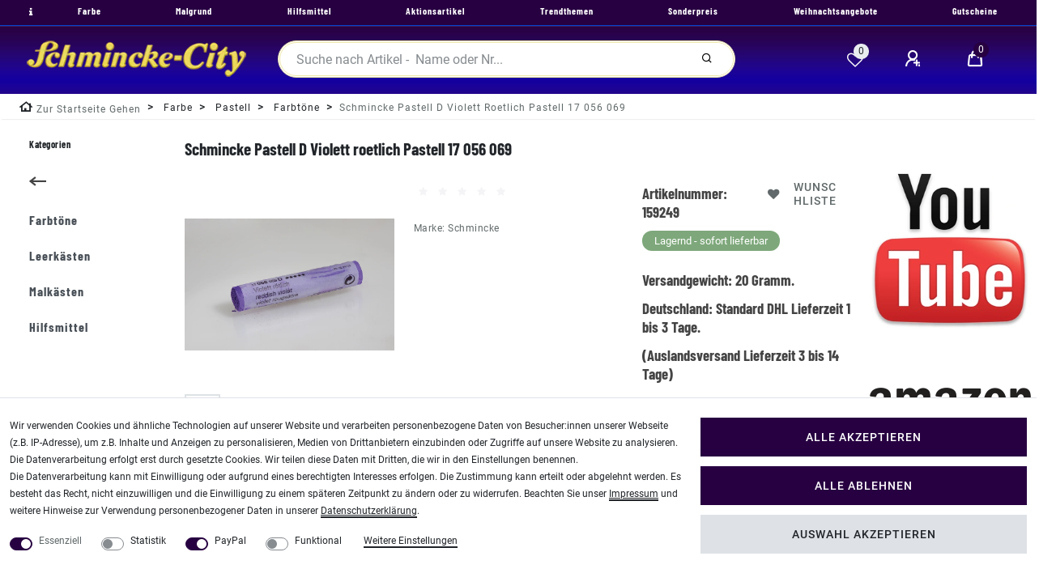

--- FILE ---
content_type: text/html; charset=UTF-8
request_url: https://www.schmincke-city.de/schmincke-pastell-d/a-159249
body_size: 88369
content:
<!DOCTYPE html>
<html lang="de" data-framework="vue" prefix="og: http://ogp.me/ns#" class="icons-loading">
<head>
<meta charset="utf-8">
                    
<link rel="preload" as="style" href="https://image.schmincke-city.de/plugin/102/cityshop/css/ceres-base.css?v=af9504286e24771ba5729c030982f415dbe55b6c">

<title>Schmincke Pastell D Violett roetlich Pastell 17 056 069</title>
<meta name="robots" content="ALL">

<meta name="description" content="Schmincke Pastell D Violett roetlich Pastell 17 056 069">

<meta name="keywords" content="Schmincke,Pastell,D,Violett,roetlich,Pastell,17,056,069">

<meta name="viewport" content="minimum-scale=0.5, maximum-scale=2.0, initial-scale=1.0, width=device-width">
<meta name="format-detection" content="telephone=no">
<meta http-equiv="X-UA-Compatible" content="IE=edge">
<meta property="og:title" content="Schmincke Pastell D Violett roetlich Pastell 17 056 069"/>
<meta property="og:type" content="article"/>
<meta property="og:url" content="https://www.schmincke-city.de/schmincke-pastell-d/a-159249"/>
<meta property="og:image" content="https://image.schmincke-city.de/item/images/159249/full/Schmincke-Pastell-D-Violett-roetlich-Pastell--17-056-069-159249.jpg"/>

<script type="application/ld+json">
{
    "@context"      : "http://schema.org/",
    "@type"         : "Product",
    "@id"           : "11219",
    "name"          : "Schmincke Pastell D Violett roetlich Pastell 17 056 069",
    "category"      : "Farbtöne",
    "releaseDate"   : "2012-07-19",
    "image"         : "https://image.schmincke-city.de/item/images/159249/middle/Schmincke-Pastell-D-Violett-roetlich-Pastell--17-056-069-159249.jpg",
    "identifier"    : "11219",
    "description"   : "Schmincke Pastell Mit Pastellen von Schmincke ist man praktisch am Ursprung der Farbe. Unsere Rundstifte bestehen lediglich aus den besten Künstlerpigmenten sowie einem Minimum an Bindemittel. Dieser Bindemittelanteil ist so gering daß die mittelfein geriebenen Pigmente gerade noch einen stabilen Verbund bekommen. Die außergewöhnliche Rezeptur die einen einzigartig starken Farbauftrag garantiert erfordert ein ebenso einzigartiges Herstellungsverfahren: die Manufaktur. In einem traditionellen und sehr aufwendigen Verfahren formen zunächst Schneckenpressen den vorgekneteten Teig zu runden Strängen die anschließend von Hand abgenommen und in drahtbespannten Rahmen auf die passende Länge geschnitten werden. Die noch feuchten Stifte müssen etwa 8 Tage an der Luft trocknen bis sie dann von Hand etikettiert werden. Ein maschinelles Produzieren unserer Pastelle ist aufgrund der besonders feinen Rezepturen nicht möglich - die kostbaren Stifte könnten zerbrechen. Es wird höchster Wert gelegt auf die garantierte Konstanz von Qualität und Weichheit über alle Produktionen hinweg d.h. der Künstler kann sicher sein jederzeit seinen Farbton in gleicher Qualität vorzufinden. Das komplette Sortiment umfasst 400 Farbtöne die in 80 Reihen &amp;agrave; 5 Farbtöne eingeteilt sind. Das über alle Farbnuancen ausgewogene Sortiment enthält auch 5 spezielle Perleffekt-Farbtöne. Pastellfarben sollten nur mit speziellem Fixativ (wie dem Schmincke Pastell- Fixativ Nr. 50 402) - sparsam dosiert - übersprüht werden. Auf Schmincke &quot;Sansfix&quot; Pastellkarton ist ein Fixieren nicht erforderlich",
    "disambiguatingDescription" : "Schmincke Pastell D Violett roetlich Pastell 17 056 069",
    "manufacturer"  : {
		"@type"         : "Organization",
		"name"          : "Schmincke"
    },
    "brand"         : {
		"@type"         : "Brand",
		"name"          : "Schmincke"
    },
    "sku"           : "159249",
    "gtin"          : "4012380016386",
    "gtin13"        : "4012380016386",
    "mpn"           : "17056069",
    "review": [{
        "@type": "Review",
        "reviewRating": {
          "@type": "Rating",
          "ratingValue": "5"
        },
        "author": {
          "@type": "Organization",
	      "name": "Schmincke"
        }
      },
      {
        "@type": "Review",
        "reviewRating": {
          "@type": "Rating",
          "ratingValue": "5"
        },
        "author": {
          "@type": "Person",
          "name": "Airbrush City Team"
        }
      }],
      "aggregateRating": {
        "@type": "AggregateRating",
        "ratingValue": "5",
        "bestRating": "5",
        "ratingCount": "2"
    },
    "offers": {
		"@type"         : "Offer",
		"url"           : "https://www.schmincke-city.de/schmincke-pastell-d/a-159249",
		"price"         : "3.99",	
		"priceCurrency" : "EUR",
		    "priceValidUntil": "2026-01-30",
	    "itemCondition" : "https://schema.org/NewCondition",
	    "availability"  : "https://schema.org/InStock",
		"shippingDetails": [
	{
	    "@type": "OfferShippingDetails",
		"shippingLabel": "Standard",
		"shippingDestination": {
			"@type": "DefinedRegion",
			"addressCountry": "DE"
		},	
		"shippingRate": {
			"@type": "MonetaryAmount",
			"value": 5.35,
			"currency": "EUR"
		},
		"shippingOrigin": {
			"@type": "DefinedRegion",
			"addressRegion": "DE"
		},
		"weight": {
			"@type": "QuantitativeValue",
			"value": "20",
			"unitCode": "g"
		},
		"deliveryTime": {
			"@type": "ShippingDeliveryTime",
			"cutoffTime": "14:00:00+01:00",
			"handlingTime": {
				"@type": "QuantitativeValue",
				"minValue": "0",
				"maxValue": "1",
				"unitCode": "d"
			},
			"transitTime": {
				"@type": "QuantitativeValue",
				"minValue": "1",
				"maxValue": "3",
				"unitCode": "d"
			},
			"businessDays": {
				"@type": "OpeningHoursSpecification",
				"dayOfWeek": [ "https://schema.org/Monday", "https://schema.org/Tuesday", "https://schema.org/Wednesday", "https://schema.org/Thursday","https://schema.org/Friday" ]
            }
		}
	},
	{
	    "@type": "OfferShippingDetails",
		"shippingLabel": "Standard",
		"shippingDestination": {
			"@type": "DefinedRegion",
			"addressCountry": ["BE","NL","LU"]
		},	
		"shippingRate": {
			"@type": "MonetaryAmount",
			"value": 14.90,
			"currency": "EUR"
		},
		"shippingOrigin": {
			"@type": "DefinedRegion",
			"addressRegion": "DE"
		},
		"weight": {
			"@type": "QuantitativeValue",
			"value": "20",
			"unitCode": "g"
		},
		"deliveryTime": {
		    "@type": "ShippingDeliveryTime",
			"cutoffTime": "14:00:00+01:00",
			"handlingTime": {
				"@type": "QuantitativeValue",
				"minValue": "0",
				"maxValue": "1",
				"unitCode": "d"
			},
			"transitTime": {
				"@type": "QuantitativeValue",
				"minValue": "1",
				"maxValue": "5",
				"unitCode": "d"
			},
			"businessDays": {
				"@type": "OpeningHoursSpecification",
				"dayOfWeek": [ "https://schema.org/Monday", "https://schema.org/Tuesday", "https://schema.org/Wednesday", "https://schema.org/Thursday","https://schema.org/Friday" ]
            }
		}
	},
	{
	    "@type": "OfferShippingDetails",
		"shippingLabel": "Standard",
		"shippingDestination": {
			"@type": "DefinedRegion",
			"addressCountry": "AT"
		},	
		"shippingRate": {
			"@type": "MonetaryAmount",
			"value": 9.90,
			"currency": "EUR"
		},
		"shippingOrigin": {
			"@type": "DefinedRegion",
			"addressRegion": "DE"
		},
		"weight": {
			"@type": "QuantitativeValue",
			"value": "20",
			"unitCode": "g"
		},
		"deliveryTime": {
			"@type": "ShippingDeliveryTime",
			"cutoffTime": "14:00:00+01:00",
			"handlingTime": {
				"@type": "QuantitativeValue",
				"minValue": "0",
				"maxValue": "1",
				"unitCode": "d"
			},
			"transitTime": {
				"@type": "QuantitativeValue",
				"minValue": "1",
				"maxValue": "5",
				"unitCode": "d"
			},
			"businessDays": {
				"@type": "OpeningHoursSpecification",
				"dayOfWeek": [ "https://schema.org/Monday", "https://schema.org/Tuesday", "https://schema.org/Wednesday", "https://schema.org/Thursday","https://schema.org/Friday" ]
            }
		}
	},
		{
			"@type": "OfferShippingDetails",
			"shippingLabel": "Standard",
			"shippingDestination": {
				"@type": "DefinedRegion",
				"addressCountry": ["DK","FI","FR","IE","IT","PL","PT","SK","SI","ES","CZ","HU"]
			},	
			"shippingRate": {
				"@type": "MonetaryAmount",
				"value": 12.50,
				"currency": "EUR"
			},
			"shippingOrigin": {
				"@type": "DefinedRegion",
				"addressRegion": "DE"
			},
			"weight": {
				"@type": "QuantitativeValue",
				"value": "20",
				"unitCode": "g"
			},
			"deliveryTime": {
			"@type": "ShippingDeliveryTime",
			"cutoffTime": "14:00:00+01:00",
			"handlingTime": {
				"@type": "QuantitativeValue",
				"minValue": "0",
				"maxValue": "1",
				"unitCode": "d"
			},
			"transitTime": {
				"@type": "QuantitativeValue",
				"minValue": "1",
				"maxValue": "7",
				"unitCode": "d"
			},
			"businessDays": {
				"@type": "OpeningHoursSpecification",
				"dayOfWeek": [ "https://schema.org/Monday", "https://schema.org/Tuesday", "https://schema.org/Wednesday", "https://schema.org/Thursday","https://schema.org/Friday" ]
			}
		}
    },
		{
			"@type": "OfferShippingDetails",
			"shippingLabel": "Standard",
			"shippingDestination": {
				"@type": "DefinedRegion",
				"addressCountry": ["CH","SE","NO"]
			},	
			"shippingRate": {
				"@type": "MonetaryAmount",
				"value": 19.70,
				"currency": "EUR"
			},
			"shippingOrigin": {
				"@type": "DefinedRegion",
				"addressRegion": "DE"
			},
			"weight": {
				"@type": "QuantitativeValue",
				"value": "20",
				"unitCode": "g"
			},
			"deliveryTime": {
			"@type": "ShippingDeliveryTime",
			"cutoffTime": "14:00:00+01:00",
			"handlingTime": {
				"@type": "QuantitativeValue",
				"minValue": "0",
				"maxValue": "1",
				"unitCode": "d"
			},
			"transitTime": {
				"@type": "QuantitativeValue",
				"minValue": "2",
				"maxValue": "7",
				"unitCode": "d"
			},
			"businessDays": {
				"@type": "OpeningHoursSpecification",
				"dayOfWeek": [ "https://schema.org/Monday", "https://schema.org/Tuesday", "https://schema.org/Wednesday", "https://schema.org/Thursday","https://schema.org/Friday" ]
			}
		}
	},
		{
			"@type": "OfferShippingDetails",
			"shippingLabel": "Standard",
			"shippingDestination": {
				"@type": "DefinedRegion",
				"addressCountry": ["EE","GR","LV","LT","RO","CY"]
			},	
			"shippingRate": {
				"@type": "MonetaryAmount",
				"value": 29.75,
				"currency": "EUR"
			},
			"shippingOrigin": {
				"@type": "DefinedRegion",
				"addressRegion": "DE"
			},
			"weight": {
				"@type": "QuantitativeValue",
				"value": "20",
				"unitCode": "g"
			},
			"deliveryTime": {
			"@type": "ShippingDeliveryTime",
			"cutoffTime": "14:00:00+01:00",
			"handlingTime": {
				"@type": "QuantitativeValue",
				"minValue": "0",
				"maxValue": "1",
				"unitCode": "d"
			},
			"transitTime": {
				"@type": "QuantitativeValue",
				"minValue": "3",
				"maxValue": "10",
				"unitCode": "d"
			},
			"businessDays": {
				"@type": "OpeningHoursSpecification",
				"dayOfWeek": [ "https://schema.org/Monday", "https://schema.org/Tuesday", "https://schema.org/Wednesday", "https://schema.org/Thursday","https://schema.org/Friday" ]
			}
		}	
	}],
	"hasMerchantReturnPolicy": [
		    {
			"@type": "MerchantReturnPolicy",
			"applicableCountry": "DE",
			"returnPolicyCategory": "https://schema.org/MerchantReturnFiniteReturnWindow",
			"merchantReturnDays": 14,
			"returnMethod": "https://schema.org/ReturnByMail",
            "returnFees": "https://schema.org/ReturnShippingFees",
			"returnShippingFeesAmount": {
				"@type": "MonetaryAmount",
				"value": 5.35,
				"currency": "EUR"
			    }
		    },
			{
			"@type": "MerchantReturnPolicy",
			"applicableCountry": ["BE","NL","LU"],
			"returnPolicyCategory": "https://schema.org/MerchantReturnFiniteReturnWindow",
			"merchantReturnDays": 14,
			"returnMethod": "https://schema.org/ReturnByMail",
            "returnFees": "https://schema.org/ReturnShippingFees",
			"returnShippingFeesAmount": {
				"@type": "MonetaryAmount",
				"value": 14.90,
				"currency": "EUR"
			    }
		    },
			{
			"@type": "MerchantReturnPolicy",
			"applicableCountry": "AT",
			"returnPolicyCategory": "https://schema.org/MerchantReturnFiniteReturnWindow",
			"merchantReturnDays": 14,
			"returnMethod": "https://schema.org/ReturnByMail",
            "returnFees": "https://schema.org/ReturnShippingFees",
			"returnShippingFeesAmount": {
				"@type": "MonetaryAmount",
				"value": 9.90,
				"currency": "EUR"
			    }
		    },
			{
			"@type": "MerchantReturnPolicy",
			"applicableCountry": ["DK","FI","FR","IE","IT","PL","PT","SK","SI","ES","CZ","HU"],
			"returnPolicyCategory": "https://schema.org/MerchantReturnFiniteReturnWindow",
			"merchantReturnDays": 14,
			"returnMethod": "https://schema.org/ReturnByMail",
            "returnFees": "https://schema.org/ReturnShippingFees",
			"returnShippingFeesAmount": {
				"@type": "MonetaryAmount",
				"value": 12.50,
				"currency": "EUR"
			    }
		    },
			{
			"@type": "MerchantReturnPolicy",
			"applicableCountry": ["CH","SE","NO"],
			"returnPolicyCategory": "https://schema.org/MerchantReturnFiniteReturnWindow",
			"merchantReturnDays": 14,
			"returnMethod": "https://schema.org/ReturnByMail",
            "returnFees": "https://schema.org/ReturnShippingFees",
			"returnShippingFeesAmount": {
				"@type": "MonetaryAmount",
				"value": 19.70,
				"currency": "EUR"
			    }
		    },
			{
			"@type": "MerchantReturnPolicy",
			"applicableCountry": ["EE","GR","LV","LT","RO","CY"],
			"returnPolicyCategory": "https://schema.org/MerchantReturnFiniteReturnWindow",
			"merchantReturnDays": 14,
			"returnMethod": "https://schema.org/ReturnByMail",
            "returnFees": "https://schema.org/ReturnShippingFees",
			"returnShippingFeesAmount": {
				"@type": "MonetaryAmount",
				"value": 29.75,
				"currency": "EUR"
			    }
		    }					
		]
	},
		"depth": {
		"@type"         : "QuantitativeValue",
		"value"         : "0",
		"unitCode": "mm"
	},
	"width": {
		"@type"         : "QuantitativeValue",
		"value"         : "0",
		"unitCode": "mm"
	},
	"height": {
		"@type"         : "QuantitativeValue",
		"value"         : "0",
		"unitCode": "mm"
	},
	"weight": {
		"@type"         : "QuantitativeValue",
		"value"         : "20",
		"unitCode": "g"
	},
	"isFamilyFriendly"   : "true",
	"inProductGroupWithID": "10",
	"slogan": ""  
}
</script>

<link rel="icon" type="img/ico" href="/tpl/favicon_3.ico">

<link rel="canonical" href="https://www.schmincke-city.de/schmincke-pastell-d/a-159249">

<link rel="alternate" hreflang="x-default" href="https://www.schmincke-city.de/schmincke-pastell-d/a-159249"/><link rel="alternate" hreflang="de" href="https://www.schmincke-city.de/schmincke-pastell-d/a-159249"/>
<style>.icons-loading .fa { visibility: hidden !important; }</style>
<link rel="preload" href="https://image.schmincke-city.de/plugin/102/cityshop/css/ceres-icons.css" as="style" onload="this.onload=null;this.rel='stylesheet';">

<style data-font="Barlow Condensed">
	@font-face {
		font-display: block;
	    font-family: "Barlow Condensed";
		font-style: bold;
		font-weight: 700;
		src: url("https://image.schmincke-city.de/plugin/102/cityshop/documents/fonts/headline/custom-font-bolder.woff2") format('woff2');
	}
</style>

<style data-font="Roboto">
	@font-face {
		font-display: block;
		font-style: normal;
		font-weight: 400;
		font-family: "Roboto";
		src: url("https://image.schmincke-city.de/plugin/102/cityshop/documents/fonts/regular/custom-font-regular.woff2") format('woff2');		
	}
	@font-face {
		font-display: swap;
		font-style: bold;
		font-weight: 500;
		font-family: "Roboto";
		src: url("https://image.schmincke-city.de/plugin/102/cityshop/documents/fonts/regular/custom-font-bold.woff2") format('woff2');
	}
	@font-face {
		font-display: swap;
		font-style: italic;
		font-weight: 400;
		font-family: "Roboto";
		src: url("https://image.schmincke-city.de/plugin/102/cityshop/documents/fonts/regular/custom-font-italic.woff2") format('woff2');
	}
</style>

<link rel="stylesheet" href="https://image.schmincke-city.de/plugin/102/cityshop/css/ceres-base.css?v=af9504286e24771ba5729c030982f415dbe55b6c">
<noscript><link rel="stylesheet" href="https://image.schmincke-city.de/plugin/102/cityshop/css/ceres-icons.css"></noscript>
<script>
/*! loadCSS. [c]2017 Filament Group, Inc. MIT License */
(function( w ){"use strict"; if( !w.loadCSS ){w.loadCSS=function(){};}var rp=loadCSS.relpreload={}; rp.support=(function(){var ret; try{ret=w.document.createElement( "link" ).relList.supports( "preload" );}catch (e){ret=false;}return function(){return ret;};})(); rp.bindMediaToggle=function( link ){var finalMedia=link.media || "all"; function enableStylesheet(){if( link.addEventListener ){link.removeEventListener( "load", enableStylesheet );}else if( link.attachEvent ){link.detachEvent( "onload", enableStylesheet );}link.setAttribute( "onload", null ); link.media=finalMedia;}if( link.addEventListener ){link.addEventListener( "load", enableStylesheet );}else if( link.attachEvent ){link.attachEvent( "onload", enableStylesheet );}setTimeout(function(){link.rel="stylesheet"; link.media="only x";}); setTimeout( enableStylesheet, 3000 );}; rp.poly=function(){if( rp.support() ){return;}var links=w.document.getElementsByTagName( "link" ); for( var i=0; i < links.length; i++ ){var link=links[ i]; if( link.rel==="preload" && link.getAttribute( "as" )==="style" && !link.getAttribute( "data-loadcss" ) ){link.setAttribute( "data-loadcss", true ); rp.bindMediaToggle( link );}}}; if( !rp.support() ){rp.poly(); var run=w.setInterval( rp.poly, 500 ); if( w.addEventListener ){w.addEventListener( "load", function(){rp.poly(); w.clearInterval( run );});}else if( w.attachEvent ){w.attachEvent( "onload", function(){rp.poly(); w.clearInterval( run );});}}if( typeof exports !=="undefined" ){exports.loadCSS=loadCSS;}else{w.loadCSS=loadCSS;}}( typeof global !=="undefined" ? global : this ) ); (function(){var checkIconFont=function(){if(!document.fonts || document.fonts.check("1em FontAwesome")){document.documentElement.classList.remove('icons-loading');}}; if(document.fonts){document.fonts.addEventListener("loadingdone", checkIconFont); window.addEventListener("load", checkIconFont);}checkIconFont();})();
</script>

                    

                    


<style>
    #paypal_loading_screen {
        display: none;
        position: fixed;
        z-index: 2147483640;
        top: 0;
        left: 0;
        width: 100%;
        height: 100%;
        overflow: hidden;

        transform: translate3d(0, 0, 0);

        background-color: black;
        background-color: rgba(0, 0, 0, 0.8);
        background: radial-gradient(ellipse closest-corner, rgba(0,0,0,0.6) 1%, rgba(0,0,0,0.8) 100%);

        color: #fff;
    }

    #paypal_loading_screen .paypal-checkout-modal {
        font-family: "HelveticaNeue", "HelveticaNeue-Light", "Helvetica Neue Light", helvetica, arial, sans-serif;
        font-size: 14px;
        text-align: center;

        box-sizing: border-box;
        max-width: 350px;
        top: 50%;
        left: 50%;
        position: absolute;
        transform: translateX(-50%) translateY(-50%);
        cursor: pointer;
        text-align: center;
    }

    #paypal_loading_screen.paypal-overlay-loading .paypal-checkout-message, #paypal_loading_screen.paypal-overlay-loading .paypal-checkout-continue {
        display: none;
    }

    .paypal-checkout-loader {
        display: none;
    }

    #paypal_loading_screen.paypal-overlay-loading .paypal-checkout-loader {
        display: block;
    }

    #paypal_loading_screen .paypal-checkout-modal .paypal-checkout-logo {
        cursor: pointer;
        margin-bottom: 30px;
        display: inline-block;
    }

    #paypal_loading_screen .paypal-checkout-modal .paypal-checkout-logo img {
        height: 36px;
    }

    #paypal_loading_screen .paypal-checkout-modal .paypal-checkout-logo img.paypal-checkout-logo-pp {
        margin-right: 10px;
    }

    #paypal_loading_screen .paypal-checkout-modal .paypal-checkout-message {
        font-size: 15px;
        line-height: 1.5;
        padding: 10px 0;
    }

    #paypal_loading_screen.paypal-overlay-context-iframe .paypal-checkout-message, #paypal_loading_screen.paypal-overlay-context-iframe .paypal-checkout-continue {
        display: none;
    }

    .paypal-spinner {
        height: 30px;
        width: 30px;
        display: inline-block;
        box-sizing: content-box;
        opacity: 1;
        filter: alpha(opacity=100);
        animation: rotation .7s infinite linear;
        border-left: 8px solid rgba(0, 0, 0, .2);
        border-right: 8px solid rgba(0, 0, 0, .2);
        border-bottom: 8px solid rgba(0, 0, 0, .2);
        border-top: 8px solid #fff;
        border-radius: 100%
    }

    .paypalSmartButtons div {
        margin-left: 10px;
        margin-right: 10px;
    }
</style><link rel="stylesheet" href="https://cdn02.plentymarkets.com/zi6ae0fjhcun/plugin/102/feedback/css/main.css" media="none" onload="if(media!='all')media='all'">
<noscript><link rel="stylesheet" href="https://cdn02.plentymarkets.com/zi6ae0fjhcun/plugin/102/feedback/css/main.css"></noscript>


    <style>.my-link {width:48px;float:left}
.top-areal {background-color:#270041 !important;border-bottom:1px solid #0044CC}
.top-bar .controls-list .list-inline-item .nav-link i, .navbar-toggler, .top-bar .controls-list .list-inline-item .nav-link:hover, .top-bar .controls-list .list-inline-item .nav-link, .navbar.normalmenu a, .navbar.megamenu a  {color:#fff !important;}
.top-bar .controls-list .list-inline-item .nav-link i:hover, .navbar-toggler:hover, .top-bar .controls-list .list-inline-item .nav-link:hover, .top-bar .controls-list .list-inline-item .nav-link[aria-expanded=true]:hover, .navbar.normalmenu a:hover, .navbar.megamenu a:hover  {color:#eee8aa !important;}
.top-bar {background-color:#270041 !important; background-image: url("https://image.schmincke-city.de/frontend/schmincke/bg-stripe.jpg") ;background-repeat: repeat-x;}
.mobile-logo img {margin-top:10px !important}
.breadcrumbs .breadcrumb, .breadcrumb-item a, .breadcrumbs .breadcrumb .breadcrumb-item span {
    padding-top: 4px !important;}
p a:not(.btn), .mwst-link {
text-decoration:underline !important;
color: #000 !important;
}
.footer-links {line-height:32px}
.footer-link {margin-bottom:16px}
.startseite-wrapper {width:100%}
.startseite {line-height:36px; max-width:850px;margin-left:auto;margin-right:auto}
.visually-hidden {display:none}</style>
                                        
<script type="text/javascript">
    (function() {
        var _availableConsents = {"necessary.consent":[true,[],null],"necessary.session":[true,[],null],"necessary.csrf":[true,["XSRF-TOKEN"],null],"necessary.shopbooster_cookie":[true,["plenty_cache"],null],"tracking.googleAnalytics":[false,["\/^_ga\/","_ga","_gid","_gat"],false],"paypal.paypal-cookies":[false,["X-PP-SILOVER","X-PP-L7","tsrc","paypalplus_session_v2"],true],"convenience.languageDetection":[null,[],null]};
        var _allowedCookies = ["plenty_cache","XSRF-TOKEN","plenty-shop-cookie","PluginSetPreview","SID_PLENTY_ADMIN_17366","PreviewCookie"] || [];

        window.ConsentManager = (function() {
            var _consents = (function() {
                var _rawCookie = document.cookie.split(";").filter(function (cookie) {
                    return cookie.trim().indexOf("plenty-shop-cookie=") === 0;
                })[0];

                if (!!_rawCookie) {
                    try {
                        _rawCookie = decodeURIComponent(_rawCookie);
                    } catch (e) {
                        document.cookie = "plenty-shop-cookie= ; expires = Thu, 01 Jan 1970 00:00:00 GMT"
                        return null;
                    }

                    try {
                        return JSON.parse(
                            _rawCookie.trim().substr("plenty-shop-cookie=".length)
                        );
                    } catch (e) {
                        return null;
                    }
                }
                return null;
            })();

            Object.keys(_consents || {}).forEach(function(group) {
                if(typeof _consents[group] === 'object' && _consents[group] !== null)
                {
                    Object.keys(_consents[group] || {}).forEach(function(key) {
                        var groupKey = group + "." + key;
                        if(_consents[group][key] && _availableConsents[groupKey] && _availableConsents[groupKey][1].length) {
                            Array.prototype.push.apply(_allowedCookies, _availableConsents[groupKey][1]);
                        }
                    });
                }
            });

            if(!_consents) {
                Object.keys(_availableConsents || {})
                    .forEach(function(groupKey) {
                        if(_availableConsents[groupKey] && ( _availableConsents[groupKey][0] || _availableConsents[groupKey][2] )) {
                            Array.prototype.push.apply(_allowedCookies, _availableConsents[groupKey][1]);
                        }
                    });
            }

            var _setResponse = function(key, response) {
                _consents = _consents || {};
                if(typeof key === "object" && typeof response === "undefined") {
                    _consents = key;
                    document.dispatchEvent(new CustomEvent("consent-change", {
                        detail: {key: null, value: null, data: key}
                    }));
                    _enableScriptsOnConsent();
                } else {
                    var groupKey = key.split(".")[0];
                    var consentKey = key.split(".")[1];
                    _consents[groupKey] = _consents[groupKey] || {};
                    if(consentKey === "*") {
                        Object.keys(_availableConsents).forEach(function(aKey) {
                            if(aKey.split(".")[0] === groupKey) {
                                _consents[groupKey][aKey.split(".")[1]] = response;
                            }
                        });
                    } else {
                        _consents[groupKey][consentKey] = response;
                    }
                    document.dispatchEvent(new CustomEvent("consent-change", {
                        detail: {key: key, value: response, data: _consents}
                    }));
                    _enableScriptsOnConsent();
                }
                if(!_consents.hasOwnProperty('_id')) {
                    _consents['_id'] = "8a3aece88f54dd442a2d516d25a11bd0712688bd";
                }

                Object.keys(_availableConsents).forEach(function(key) {
                    if((_availableConsents[key][1] || []).length > 0) {
                        if(_isConsented(key)) {
                            _availableConsents[key][1].forEach(function(cookie) {
                                if(_allowedCookies.indexOf(cookie) < 0) _allowedCookies.push(cookie);
                            });
                        } else {
                            _allowedCookies = _allowedCookies.filter(function(cookie) {
                                return _availableConsents[key][1].indexOf(cookie) < 0;
                            });
                        }
                    }
                });

                document.cookie = "plenty-shop-cookie=" + JSON.stringify(_consents) + "; path=/; secure";
            };
            var _hasResponse = function() {
                return _consents !== null;
            };

            var _expireDate = function() {
                var expireSeconds = 0;
                                const date = new Date();
                date.setSeconds(date.getSeconds() + expireSeconds);
                const offset = date.getTimezoneOffset() / 60;
                date.setHours(date.getHours() - offset)
                return date.toUTCString();
            }
            var _isConsented = function(key) {
                var groupKey = key.split(".")[0];
                var consentKey = key.split(".")[1];

                if (consentKey === "*") {
                    return Object.keys(_availableConsents).some(function (aKey) {
                        var aGroupKey = aKey.split(".")[0];
                        return aGroupKey === groupKey && _isConsented(aKey);
                    });
                } else {
                    if(!_hasResponse()) {
                        return _availableConsents[key][0] || _availableConsents[key][2];
                    }

                    if(_consents.hasOwnProperty(groupKey) && _consents[groupKey].hasOwnProperty(consentKey))
                    {
                        return !!_consents[groupKey][consentKey];
                    }
                    else {
                        if(!!_availableConsents[key])
                        {
                            return _availableConsents[key][0];
                        }

                        console.warn("Cookie has been blocked due to not being registered: " + key);
                        return false;
                    }
                }
            };
            var _getConsents = function() {
                var _result = {};
                Object.keys(_availableConsents).forEach(function(key) {
                    var groupKey = key.split(".")[0];
                    var consentKey = key.split(".")[1];
                    _result[groupKey] = _result[groupKey] || {};
                    if(consentKey !== "*") {
                        _result[groupKey][consentKey] = _isConsented(key);
                    }
                });
                return _result;
            };
            var _isNecessary = function(key) {
                return _availableConsents.hasOwnProperty(key) && _availableConsents[key][0];
            };
            var _enableScriptsOnConsent = function() {
                var elementsToEnable = document.querySelectorAll("script[data-cookie-consent]");
                Array.prototype.slice.call(elementsToEnable).forEach(function(el) {
                    if(el.dataset && el.dataset.cookieConsent && el.type !== "application/javascript") {
                        var newScript = document.createElement("script");
                        if(el.src) {
                            newScript.src = el.src;
                        } else {
                            newScript.textContent = el.textContent;
                        }
                        el.parentNode.replaceChild(newScript, el);
                    }
                });
            };
            window.addEventListener("load", _enableScriptsOnConsent);
            
            return {
                setResponse: _setResponse,
                hasResponse: _hasResponse,
                isConsented: _isConsented,
                getConsents: _getConsents,
                isNecessary: _isNecessary
            };
        })();
    })();
</script>

</head>

<body class="page-singleitem item-159249 variation-11219 ">
                    

<div id="vue-app" data-server-rendered="true" class="app"><header id="page-header" class="mw-100"><div data-header-offset class="top-bar header-fw header-container"><div class="d-none d-lg-flex header-fw w-100 top-areal"><div class="d-flex flex-row w-100"><div class="d-flex flex-grow-1"><div class="my-headermenu"><a href="#" aria-label="Information" class="my-link"><i data-toggle="tooltip" data-placement="right" title="Schmincke Pastell D Violett roetlich Pastell 17 056 069" class="fa fa-info py-1 px-3"></i> <span class="d-none">Information</span></a> <nav class="d-flex navbar p-0 mb-1 border-bottom normalmenu bg-transparent unfixed"><div class="flex-grow-1"><ul class="py-0 px-3 m-0 d-flex justify-content-between mainmenu align-items-center"><li><a href="/farbe">Farbe</a></li> <li><a href="/malgrund">Malgrund</a></li> <li><a href="/hilfsmittel">Hilfsmittel</a></li> <li><a href="/aktionsartikel">Aktionsartikel</a></li> <li><a href="/trendthemen">Trendthemen</a></li> <li><a href="/sonderpreis">Sonderpreis</a></li> <li><a href="/weihnachtsangebote">Weihnachtsangebote</a></li> <li><a href="/gutscheine">Gutscheine</a></li></ul></div></nav></div></div></div></div> <div class="d-block top-bar header-fw p-0 mt-0 my-top-bar unfixed"><div class="row p-1 pl-lg-3 m-0 position-relative w-100 top-bar-items search-permanent"><div class="col-3 row d-flex align-items-center controls order-1"><ul class="controls-list d-flex list-inline list-left"><li class="d-flex d-lg-none list-inline-item list-inline-item control-user"><button type="button" class="navbar-toggler mx-1">
		    ☰ <span class="d-none d-md-inline small">Alle Kategorien</span></button></li> <li class="d-none d-lg-flex list-inline-item"><a href="/" class="d-flex align-items-center"><picture class="py-1"><source srcset="https://image.schmincke-city.de/frontend/schmincke/schmincke-city5.webp"> <img src="https://image.schmincke-city.de/frontend/schmincke/schmincke-city5.png" width="320" height="64" alt="Schmincke City" class="img-fluid"></picture></a></li> <li class="d-flex d-lg-none list-inline-item pt-md-2 control-wish-list"><a href="/wish-list" rel="nofollow" aria-label="Wunschliste" class="nav-link"><span class="badge-right mr-1 d-none d-sm-inline">0</span> <i aria-hidden="true" class="fa fa-heart-o"></i></a></li></ul></div> <div class="col-6 d-flex d-lg-none controls order-2"><ul class="d-flex flex-grow-1 justify-content-center align-items-end"><li class="list-inline"><a href="/" class="text-center"><picture class="mobile-logo"><source srcset="https://image.schmincke-city.de/frontend/schmincke/schmincke-city5-mini.webp"> <img src="https://image.schmincke-city.de/frontend/schmincke/schmincke-city5-mini.png" width="204" height="44" alt="Schmincke City" class="img-fluid"></picture></a></li></ul></div> <div class="col-3 d-flex flex-grow-1 flex-row-reverse controls order-3"><ul id="controlsList" class="controls-list list-inline mr-0"><li class="d-none d-lg-inline-flex list-inline-item control-wish-list"><a href="/wish-list" rel="nofollow" aria-label="Wunschliste" class="nav-link"><span class="badge-right mr-1 d-none d-sm-inline">0</span> <i aria-hidden="true" class="fa fa-heart-o"></i></a></li> <li class="list-inline-item control-user ml-0 ml-xl-3"><a href="/login" aria-label="Anmelden" class="nav-link"><i aria-hidden="true" class="fa fa-user-plus mr-0 mr-sm-1"></i> <span class="d-none d-sm-inline">Anmelden</span></a></li> <li class="list-inline-item control-basket position-relative"><a href="#" class="toggle-basket-preview nav-link"><span class="mr-2">0</span> <i aria-hidden="true" class="fa fa-shopping-cart"></i></a> <!----></li></ul></div> <div class="col-12 col-lg-6 d-flex flex-grow-1 controls order-4 order-lg-2"><div class="d-flex flex-grow-1 always-visible-search"><div class="container-max"><div class="position-relative"><div class="d-flex flex-grow-1 position-relative my-2"><input type="search" placeholder="Suche nach Artikel -  Name oder Nr..." aria-label="Suchbegriff" value="" class="search-input flex-grow-1 px-3 py-2"> <button type="submit" aria-label="Suche" class="search-submit px-3"><i aria-hidden="true" class="fa fa-fw fa-search"></i></button></div> <!----></div></div></div></div></div></div> <div class="breadcrumbs header-fw unfixed"><nav data-component="breadcrumbs" data-renderer="twig" class="small d-none d-md-block px-0"><ul class="breadcrumb container-max px-3 py-2 my-0 mx-auto"><li class="breadcrumb-item"><a href="/" aria-label="Zur Startseite gehen"><i aria-hidden="true" class="fa fa-home"></i> <span class="breadcrumb-home">Zur Startseite gehen</span></a></li> <li class="breadcrumb-item"><a href="/farbe">
                                Farbe
                            </a></li> <li class="breadcrumb-item"><a href="/farbe/pastell">
                                Pastell
                            </a></li> <li class="breadcrumb-item"><a href="/farbe/pastell/farbtoene">
                                Farbtöne
                            </a></li> <li class="breadcrumb-item active"><span>Schmincke Pastell D Violett roetlich Pastell 17 056 069</span></li></ul> <div style="display:none;">
        {
            &quot;@context&quot;:&quot;http://schema.org/&quot;,
            &quot;@type&quot;:&quot;BreadcrumbList&quot;,
            &quot;itemListElement&quot;: [{&quot;@type&quot;:&quot;ListItem&quot;,&quot;position&quot;:1,&quot;item&quot;:{&quot;@id&quot;:&quot;\/&quot;,&quot;name&quot;:&quot;Home&quot;}},{&quot;@type&quot;:&quot;ListItem&quot;,&quot;position&quot;:2,&quot;item&quot;:{&quot;@id&quot;:&quot;\/farbe&quot;,&quot;name&quot;:&quot;Farbe&quot;}},{&quot;@type&quot;:&quot;ListItem&quot;,&quot;position&quot;:3,&quot;item&quot;:{&quot;@id&quot;:&quot;\/farbe\/pastell&quot;,&quot;name&quot;:&quot;Pastell&quot;}},{&quot;@type&quot;:&quot;ListItem&quot;,&quot;position&quot;:4,&quot;item&quot;:{&quot;@id&quot;:&quot;\/farbe\/pastell\/farbtoene&quot;,&quot;name&quot;:&quot;Farbt\u00f6ne&quot;}},{&quot;@type&quot;:&quot;ListItem&quot;,&quot;position&quot;:5,&quot;item&quot;:{&quot;@id&quot;:&quot;https:\/\/www.schmincke-city.de\/schmincke-pastell-d\/a-159249&quot;,&quot;name&quot;:&quot;Schmincke Pastell D Violett roetlich Pastell 17 056 069&quot;}}]
        }
        </div></nav></div></div></header> <div id="page-body" class="container-max"><div class="row"><main role="main" class="col-12 pt-3 col-lg-9 col-xl-8 order-2 main"><div class="single container-max page-content"><div class="row"><div class="col"><div item-data="6969c04d848a9" attributes-data="6969c04d848e4" variations="6969c04d848e5"><div class="widget widget-text widget-none title-outer item-name mt-0 mb-3"><div class="widget-inner bg-appearance pt-0 pr-0 pb-0 pl-0"><h2><span>Schmincke Pastell D Violett roetlich Pastell 17 056 069</span></h2></div></div> <div class="widget widget-grid widget-three-col row"><div class="widget-inner col-12 col-md-4 widget-prop-md-3-2"><div><div class="widget widget-item-image widget-primary
    "><div itemscope="itemscope" itemtype="https://schema.org/Thing"><div class="single-carousel owl-carousel owl-theme owl-single-item mt-0"><div class="prop-1-1"><a href="https://image.schmincke-city.de/item/images/159249/full/Schmincke-Pastell-D-Violett-roetlich-Pastell--17-056-069-159249.jpg" data-lightbox="single-item-image21"><picture data-iesrc="https://image.schmincke-city.de/item/images/159249/full/Schmincke-Pastell-D-Violett-roetlich-Pastell--17-056-069-159249.jpg" data-alt="Schmincke Pastell D Violett roetlich Pastell  17 056 069" data-title="Schmincke Pastell D Violett roetlich Pastell  17 056 069"> <source srcset="https://image.schmincke-city.de/item/images/159249/full/Schmincke-Pastell-D-Violett-roetlich-Pastell--17-056-069-159249.jpg" type="image/jpeg"> <!----> <!----> <!----></picture></a></div></div> <div id="thumb-carousel" class="owl-thumbs owl-carousel owl-theme owl-single-item"><div class="prop-1-1"><div class="image-container"><picture data-iesrc="https://image.schmincke-city.de/item/images/159249/preview/Schmincke-Pastell-D-Violett-roetlich-Pastell--17-056-069-159249.jpg" data-picture-class="owl-thumb border-appearance" data-alt="Schmincke Pastell D Violett roetlich Pastell  17 056 069" data-title="Schmincke Pastell D Violett roetlich Pastell  17 056 069" class="active"> <source srcset="https://image.schmincke-city.de/item/images/159249/preview/Schmincke-Pastell-D-Violett-roetlich-Pastell--17-056-069-159249.jpg" type="image/jpeg"> <!----> <!----> <!----></picture></div></div></div> <div class="single-carousel owl-carousel owl-loaded owl-theme owl-single-item mt-0"><div class="prop-1-1"><picture data-iesrc="https://image.schmincke-city.de/item/images/159249/full/Schmincke-Pastell-D-Violett-roetlich-Pastell--17-056-069-159249.jpg" data-picture-class="owl-placeholder" data-alt="Schmincke Pastell D Violett roetlich Pastell 17 056 069" data-title="Schmincke Pastell D Violett roetlich Pastell 17 056 069"> <source srcset="https://image.schmincke-city.de/item/images/159249/full/Schmincke-Pastell-D-Violett-roetlich-Pastell--17-056-069-159249.jpg" type="image/jpeg"> <!----> <!----> <!----></picture></div></div></div></div></div></div> <div class="widget-inner col-12 col-md-4 widget-prop-md-3-2"><div><div class="widget widget-feedback-average   mb-3"><div><div class="feedback-stars-average big-stars"><div class="feedback-stars-background clearfix"><div class="feedback-star"><i class="fa fa-star"></i></div><div class="feedback-star"><i class="fa fa-star"></i></div><div class="feedback-star"><i class="fa fa-star"></i></div><div class="feedback-star"><i class="fa fa-star"></i></div><div class="feedback-star"><i class="fa fa-star"></i></div></div> <div class="feedback-stars-overlay-wrap" style="width:NaN%;"><div class="feedback-stars-overlay clearfix"><div class="feedback-star"><i class="fa fa-star"></i></div><div class="feedback-star"><i class="fa fa-star"></i></div><div class="feedback-star"><i class="fa fa-star"></i></div><div class="feedback-star"><i class="fa fa-star"></i></div><div class="feedback-star"><i class="fa fa-star"></i></div></div></div></div> <!----></div></div> <div class="widget widget-text widget-none producertag h6 producer text-muted mt-0 mb-0"><div class="widget-inner bg-appearance pt-0 pr-0 pb-3 pl-0"><p>Marke: <span>Schmincke</span></p></div></div> <div class="widget widget-text widget-none producertag h6 producer text-muted mt-0 mb-0"><div class="widget-inner bg-appearance pt-0 pr-0 pb-3 pl-0"></div></div></div></div> <div class="widget-inner col-12 col-md-4 widget-prop-md-3-2"><div><div class="widget widget-grid widget-two-col row"><div class="widget-inner col-xl-6 widget-prop-xl-3-1 col-lg-6 widget-prop-lg-3-1 col-md-6 widget-prop-md-3-1 col-sm-12 widget-prop-sm-3-1 widget-stacked-mobile col-12 widget-prop-3-1 widget-stacked-mobile"><div><div class="widget widget-text widget-none mt-1 mr-0 mb-0 ml-0"><div class="widget-inner bg-appearance pt-0 pr-0 pb-0 pl-0"><h3>Artikelnummer: <span>159249</span></h3></div></div></div></div> <div class="widget-inner col-xl-6 widget-prop-xl-3-1 col-lg-6 widget-prop-lg-3-1 col-md-6 widget-prop-md-3-1 col-sm-12 widget-prop-sm-3-1 col-12 widget-prop-3-1"><div><div class="widget widget-add-to-wish-list widget-none
                 mt-0 mr-0 mb-0 ml-0"><button data-toggle="tooltip" data-placement="top" title="Zur Wunschliste hinzufügen" class="btn btn-link btn-sm text-muted color-gray-700"><i aria-hidden="true" class="fa default-float fa-heart"></i>
    Wunschliste
</button></div></div></div></div> <div class="widget widget-availability h4  mt-0 mb-3"><span class="availability badge availability-1"><span>
        Lagernd - sofort lieferbar
    </span></span></div> <div class="widget widget-text widget-none mt-0 mr-0 mb-0 ml-0"><div class="widget-inner bg-appearance pt-0 pr-0 pb-0 pl-0"><h3>Versandgewicht: <span>20</span> Gramm.</h3><h3><strong>Deutschland: </strong>Standard DHL Lieferzeit 1 bis 3 Tage.</h3><h3>(Auslandsversand Lieferzeit 3 bis 14 Tage)</h3></div></div> <div class="widget widget-item-price widget-none
         mt-0 mb-0"><div><!----> <span class="price h1"><span>
                3,99 EUR
            </span> <sup>*</sup></span> <!----> <!----> <div class="base-price text-muted my-3 color-gray-700 is-single-piece"><div>
            Inhalt
            <span>1 </span> <span>Stück</span></div> <!----></div></div></div> <div class="widget widget-graduate-price widget-primary
        "><div class="widget-inner"><!----></div></div> <div class="widget widget-add-to-basket widget-primary
         widget-dark"><div class="w-100"><div data-testing="single-add-to-basket-button" padding-inline-styles=""><!----> <!----> <div class="d-inline"><div class="add-to-basket-container"><div class="quantity-input-container"><div class="qty-box d-flex h-100"><input type="text" aria-label="Mengeneingabe" value="1" class="qty-input text-center"> <div class="qty-btn-container d-flex flex-column"><button data-toggle="tooltip" data-placement="top" data-testing="quantity-btn-increase" title="Maximale Bestellmenge: " aria-label="Menge erhöhen" class="btn qty-btn flex-fill d-flex justify-content-center p-0"><i aria-hidden="true" class="fa fa-plus default-float"></i></button> <button data-toggle="tooltip" data-placement="bottom" data-testing="quantity-btn-decrease" title="Minimale Bestellmenge: 1" aria-label="Menge verringern" class="btn qty-btn flex-fill d-flex justify-content-center p-0 disabled"><i aria-hidden="true" class="fa fa-minus default-float"></i></button></div></div></div> <button class="btn btn-block btn-primary btn-appearance"><i aria-hidden="true" class="fa fa-shopping-cart"></i>
                In den Warenkorb
            </button></div></div> <!----></div></div></div> <div class="widget widget-code widget-none"><div class="widget-inner bg-appearance"><div class="container-mwst text-center  mt-3 mb-3"><span class="text-mwst">* Alle Preise inkl. Mwst <a href="/zahlung-und-versand/" target="_blank" class="mwst-link">zuzüglich Versandkosten</a></span></div></div></div> <div class="amazon-pay-button-wrapper"><div data-color="Gold" class="amazon-pay-button"></div></div> <div id="smart" class="widget paypal-smart-button widget-secondary mt-3 mr-3"><div style="display:none;">
    if(!document.getElementById('paypal-smart-payment-script'))
    {
        var script = document.createElement(&quot;script&quot;);
        script.type = &quot;module&quot;;
        script.id = &quot;paypal-smart-payment-script&quot;;
        script.src = &quot;https://cdn02.plentymarkets.com/zi6ae0fjhcun/plugin/102/paypal/js/smartPaymentScript.min.js&quot;;
        script.setAttribute(&quot;data-client-id&quot;, &quot;AfslQana4f4CQjHvRBnUc6vBJg5jgJuZFwM-SbrTiGKUAqB7MrxQv3QWFdQ6U1h7ogMDokT1DNBzRxMw&quot;);
        script.setAttribute(&quot;data-currency&quot;, &quot;EUR&quot;);
        script.setAttribute(&quot;data-merchant-id&quot;, &quot;PHFK4LLL6NPA2&quot;);
        script.setAttribute(&quot;data-append-trailing-slash&quot;, &quot;&quot;);
        script.setAttribute(&quot;data-locale&quot;, &quot;de_DE&quot;);
        document.body.appendChild(script);
    }
</div> <div id="paypal-button-container_253986392" data-uuid="253986392" class="paypalSmartButtons"><div style="display:none;">
                                        
            if (typeof paypal_plenty_sdk === 'undefined' || typeof renderPayPalButtons !== 'function') {
                document.addEventListener('payPalScriptInitialized', () =&gt; {
                    renderPayPalButtons(
                        '253986392',
                        'paypal',
                        'pay',
                        'rect' ,
                        'gold'
                    )
                });
            } else {
                renderPayPalButtons(
                    '253986392',
                    'paypal',
                    'pay',
                    'rect' ,
                    'gold'
                )
            }
        </div></div></div></div></div></div> <div class="widget widget-tab container-max mx-auto mt-1 mb-1"><div class="widget-inner"><div class="tab-content"><div role="tabpanel" class="tab-pane  pr-0 pl-0"><div data-builder-child-container="6407111aac1a1" class="my-4"><div class="widget widget-text widget-none"><div class="widget-inner bg-appearance pt-0 pr-0 pb-0 pl-0"><h1>Schmincke Pastell</h1> <p></p> <p class="bodytext">Mit Pastellen von Schmincke ist man praktisch am Ursprung der Farbe. Unsere Rundstifte bestehen lediglich aus den besten Künstlerpigmenten sowie einem Minimum an Bindemittel. Dieser Bindemittelanteil ist so gering daß die mittelfein geriebenen Pigmente gerade noch einen stabilen Verbund bekommen. Die außergewöhnliche Rezeptur die einen einzigartig starken Farbauftrag garantiert erfordert ein ebenso einzigartiges Herstellungsverfahren: die Manufaktur. In einem traditionellen und sehr aufwendigen Verfahren formen zunächst Schneckenpressen den vorgekneteten Teig zu runden Strängen die anschließend von Hand abgenommen und in drahtbespannten Rahmen auf die passende Länge geschnitten werden. Die noch feuchten Stifte müssen etwa 8 Tage an der Luft trocknen bis sie dann von Hand etikettiert werden.</p> <p class="bodytext">Ein maschinelles Produzieren unserer Pastelle ist aufgrund der besonders feinen Rezepturen nicht möglich - die kostbaren Stifte könnten zerbrechen. Es wird höchster Wert gelegt auf die garantierte Konstanz von Qualität und Weichheit über alle Produktionen hinweg d.h. der Künstler kann sicher sein jederzeit seinen Farbton in gleicher Qualität vorzufinden.</p> <p class="bodytext">Das komplette Sortiment umfasst 400 Farbtöne die in 80 Reihen à 5 Farbtöne eingeteilt sind. Das über alle Farbnuancen ausgewogene Sortiment enthält auch 5 spezielle Perleffekt-Farbtöne. Pastellfarben sollten nur mit speziellem Fixativ (wie dem Schmincke Pastell- Fixativ Nr. 50 402) - sparsam dosiert - übersprüht werden. Auf Schmincke &quot;Sansfix&quot; Pastellkarton ist ein Fixieren nicht erforderlich</p></div></div> <div data-feedback="" class="widget widget-feedback widget-primary   mt-1"><section class="feedback-container widget-inner"><div class="title">
    Kundenrezensionen
    <small class="feedback-average-count"> ()</small></div> <div class="feedback-stars-average"><div class="feedback-stars-background clearfix"><div class="feedback-star"><i class="fa fa-star"></i></div><div class="feedback-star"><i class="fa fa-star"></i></div><div class="feedback-star"><i class="fa fa-star"></i></div><div class="feedback-star"><i class="fa fa-star"></i></div><div class="feedback-star"><i class="fa fa-star"></i></div></div> <div class="feedback-stars-overlay-wrap" style="width:NaN%;"><div class="feedback-stars-overlay clearfix"><div class="feedback-star"><i class="fa fa-star"></i></div><div class="feedback-star"><i class="fa fa-star"></i></div><div class="feedback-star"><i class="fa fa-star"></i></div><div class="feedback-star"><i class="fa fa-star"></i></div><div class="feedback-star"><i class="fa fa-star"></i></div></div></div></div> <hr> <div class="row my-2"><div class="col-sm-6"><div class="feedback-bars"><div class="feedback-bar-wrap"><p class="feedback-bar-text-before">
            5 <i class="fa fa-star"></i></p> <div class="feedback-bar"><div class="feedback-bar-fill bg-primary bg-appearance" style="width:NaN%;"></div></div> <p class="feedback-bar-text-after">
            
          </p></div> <div class="feedback-bar-wrap"><p class="feedback-bar-text-before">
            4 <i class="fa fa-star"></i></p> <div class="feedback-bar"><div class="feedback-bar-fill bg-primary bg-appearance" style="width:NaN%;"></div></div> <p class="feedback-bar-text-after">
            
          </p></div> <div class="feedback-bar-wrap"><p class="feedback-bar-text-before">
            3 <i class="fa fa-star"></i></p> <div class="feedback-bar"><div class="feedback-bar-fill bg-primary bg-appearance" style="width:NaN%;"></div></div> <p class="feedback-bar-text-after">
            
          </p></div> <div class="feedback-bar-wrap"><p class="feedback-bar-text-before">
            2 <i class="fa fa-star"></i></p> <div class="feedback-bar"><div class="feedback-bar-fill bg-primary bg-appearance" style="width:NaN%;"></div></div> <p class="feedback-bar-text-after">
            
          </p></div> <div class="feedback-bar-wrap"><p class="feedback-bar-text-before">
            1 <i class="fa fa-star"></i></p> <div class="feedback-bar"><div class="feedback-bar-fill bg-primary bg-appearance" style="width:NaN%;"></div></div> <p class="feedback-bar-text-after">
            
          </p></div></div></div> <div class="col-sm-6"><!----></div></div> <hr> <div class="feedback-list"> <!----></div> <div class="feedback-list"> <!----></div> <p class="loading-hint">
    Rezensionen werden geladen...
  </p> <div tabindex="-1" role="dialog" aria-labelledby="feedbackConfirmDeleteLabel-52" aria-hidden="true" class="modal fade"><div role="document" class="modal-dialog"><div class="modal-content"><div class="modal-header"><span id="feedbackConfirmDeleteLabel-52" class="modal-title h5">Wirklich löschen?</span> <button type="button" data-dismiss="modal" aria-label="Close" class="close"><span aria-hidden="true">×</span></button></div> <div class="modal-body"><p class="feedback-delete-confirmation">
            Rezension löschen
          </p></div> <div class="modal-footer"><button type="button" data-dismiss="modal" class="btn btn-secondary">
            Abbrechen
          </button> <button type="button" class="btn btn-primary btn-appearance">
            Löschen
          </button></div></div></div></div></section></div></div></div><div role="tabpanel" class="tab-pane  pr-0 pl-0"><div data-builder-child-container="6407111aac1a3" class="my-4"><div class="widget widget-code widget-none m-0"><div class="widget-inner bg-appearance pt-0 pr-0 pb-0 pl-0"><div class="my-2"></div></div></div></div></div><div role="tabpanel" class="tab-pane  pr-0 pl-0"><div data-builder-child-container="6407111aac1a4" class="my-4"><div class="widget widget-code widget-none m-0"><div class="widget-inner bg-appearance pt-0 pr-0 pb-0 pl-0"><div><!----> <!----> <!----> <!----> <!----><!----> <!----> <!----> <!----> <!----><!----> <!----> <!----> <!----> <!----><!----> <!----> <!----> <!----> <!----><div class="text-center p-2"><a href="https://image.airbrush-city.de/frontend/anhang/sicherheitsdatenblatt/17000-Pastell.pdf" target="_blank"><span><i class="fa fa-file-pdf-o"></i></span> <span>Produkt Sicherheitsdatenblatt</span></a></div> <!----> <!----> <!----> <!----></div></div></div></div></div><div role="tabpanel" class="tab-pane  pr-0 pl-0"><div data-builder-child-container="6407111aac1a5" class="my-4"><div class="widget widget-item-data-table
        "><div class="widget-inner"><table role="table" class="table table-striped table-hover table-sm"><thead><tr><th scope="col" class="visually-hidden">
              Technisches Merkmal
            </th> <th scope="col" class="visually-hidden">
              Wert
            </th></tr></thead> <tbody><tr><td>
                    Art.-ID
                </td> <td>
                    159249
                </td></tr><tr><td>
                    Zustand
                </td> <td>
                    Neu &amp; OVP
                </td></tr><tr><td>
                    Altersfreigabe
                </td> <td>
                    Ohne Altersbeschränkung
                </td></tr><tr><td>
                    Varianten-ID
                </td> <td>
                    17056069
                </td></tr><tr><td>
                    Modell
                </td> <td>
                    17056069
                </td></tr><tr><td>
                    Hersteller
                </td> <td>
                    Schmincke
                </td></tr><tr><td>
                    Herstellungsland
                </td> <td>
                    Deutschland
                </td></tr><tr><td>
                    Inhalt
                </td> <td>
                    1 Stück
                </td></tr><tr><td>
                    Gewicht
                </td> <td>
                    20 g
                </td></tr><!----><!----><tr><td>
                    Zolltarifnummer
                </td> <td>
                    32139000
                </td></tr></tbody></table></div></div> <div class="widget widget-code widget-none"><div class="widget-inner bg-appearance"><p>
Versandgewicht: <g:shipping_weight>${ $store.getters.currentItemVariation.variation.weightG | json_encode } g</g:shipping_weight></p></div></div></div></div></div></div></div> <div class="widget widget-text widget-none"><div class="widget-inner bg-appearance pr-0 pl-0"><h2>Produkte, die dir auch gefallen könnten</h2></div></div> <div class="widget widget-item-list widget-primary widget-dark mb-5 item-vat-hidden btn-outline"><div class="widget-inner"><div class="row"><div class="col-12 col-lg-12"><div class="list-item-carousel owl-carousel owl-theme owl-single-item"><article data-testing="11514" item-data-ref="6969c04d82459" class="cmp cmp-product-thumb"><div class="pr-0 pl-0"><div data-testing="item-add-to-basket"><div data-toggle="tooltip" data-placement="top" title="In den Warenkorb" class="add-to-basket-lg-container d-none d-lg-block"><i aria-hidden="true" class="fa fa-lg mobile-icon-right fa-cart-plus"></i></div> <!----> <!----> <!----></div> <div class="thumb-image"><div class="prop-1-1"><a href="/schmincke-1000ml-hilfsmittel-schmincke-grundierung-1-stark-saugend-acryl-50-512-051/a-159544" aria-label="1000ml Hilfsmittel Schmincke Grundierung 1 stark saugend Acryl 50 512 051 ***"><picture data-iesrc="https://image.schmincke-city.de/item/images/159544/middle/1000ml-Hilfsmittel-Schmincke-Grundierung-1-stark-saugend-Acryl--50-512-051-159544.jpg" data-picture-class="img-fluid" data-alt="1000ml Hilfsmittel Schmincke Grundierung 1 stark saugend Acryl 50 512 051 ***"> <source srcset="https://image.schmincke-city.de/item/images/159544/middle/1000ml-Hilfsmittel-Schmincke-Grundierung-1-stark-saugend-Acryl--50-512-051-159544.jpg" type="image/jpeg"> <!----> <!----> <!----></picture></a></div></div> <!----> <div class="thumb-content"><a href="/schmincke-1000ml-hilfsmittel-schmincke-grundierung-1-stark-saugend-acryl-50-512-051/a-159544" class="thumb-title small stretched-link">
                    1000ml Hilfsmittel Schmincke Grundierung 1 stark saugend Acryl 50 512 051 ***</a> <div class="thumb-meta mt-2"><div class="row my-0 px-2 align-items-center"><div class="feedback-stars-average feedback-category-view"><div class="feedback-stars-background clearfix"><div class="feedback-star"><i class="fa fa-star"></i></div> <div class="feedback-star"><i class="fa fa-star"></i></div> <div class="feedback-star"><i class="fa fa-star"></i></div> <div class="feedback-star"><i class="fa fa-star"></i></div> <div class="feedback-star"><i class="fa fa-star"></i></div></div> <div class="feedback-stars-overlay-wrap" style="width:0%;"><div class="feedback-stars-overlay clearfix"><div class="feedback-star"><i class="fa fa-star"></i></div> <div class="feedback-star"><i class="fa fa-star"></i></div> <div class="feedback-star"><i class="fa fa-star"></i></div> <div class="feedback-star"><i class="fa fa-star"></i></div> <div class="feedback-star"><i class="fa fa-star"></i></div></div></div></div></div> <div class="row my-0 px-2 align-items-center"><span class="availability badge availability-1">
												Lagernd - sofort lieferbar
												</span></div> <div class="row mt-1 mb-0 px-2 align-items-center category-unit-price"><small><span>** Versandgewicht: </span> <span>1100</span> <span>Gramm.</span></small></div> <div class="prices"><!----> <div class="price">
                                39,99 EUR *
                            </div></div></div>  <!----> <div class="category-unit-price small"><span>1</span> <span> Liter</span> <span> | 39,99 EUR / Liter</span></div> <div><!----> <!----> <!----> <div class="d-inline d-lg-none"><div role="group" aria-label="Thumb Control" class="btn-group"><button type="button" class="btn btn-primary btn-appearance mobile-width-button"><i aria-hidden="true" class="fa fa-lg mobile-icon-right fa-shopping-cart"></i>
                In den Warenkorb
            </button></div></div></div> <div class="vat small text-muted">
                    * <span>inkl. ges. MwSt.</span>
                    zzgl.
                    <a>Versandkosten</a></div></div></div></article><article data-testing="10749" item-data-ref="6969c04d82ae3" class="cmp cmp-product-thumb"><div class="pr-0 pl-0"><div data-testing="item-add-to-basket"><div data-toggle="tooltip" data-placement="top" title="In den Warenkorb" class="add-to-basket-lg-container d-none d-lg-block"><i aria-hidden="true" class="fa fa-lg mobile-icon-right fa-cart-plus"></i></div> <!----> <!----> <!----></div> <div class="thumb-image"><div class="prop-1-1"><a href="/schmincke-500ml-hilfsmittel-schmincke-grundierung-1-stark-saugend-acryl-50-512-028/a-158779" aria-label="500ml Hilfsmittel Schmincke Grundierung 1 stark saugend Acryl 50 512 028"><picture data-iesrc="https://image.schmincke-city.de/item/images/158779/middle/-500ml-Hilfsmittel-Schmincke-Grundierung-1-stark-saugend-Acryl--50-512-028-158779.jpg" data-picture-class="img-fluid" data-alt="500ml Hilfsmittel Schmincke Grundierung 1 stark saugend Acryl 50 512 028"> <source srcset="https://image.schmincke-city.de/item/images/158779/middle/-500ml-Hilfsmittel-Schmincke-Grundierung-1-stark-saugend-Acryl--50-512-028-158779.jpg" type="image/jpeg"> <!----> <!----> <!----></picture></a></div></div> <!----> <div class="thumb-content"><a href="/schmincke-500ml-hilfsmittel-schmincke-grundierung-1-stark-saugend-acryl-50-512-028/a-158779" class="thumb-title small stretched-link">
                    500ml Hilfsmittel Schmincke Grundierung 1 stark saugend Acryl 50 512 028</a> <div class="thumb-meta mt-2"><div class="row my-0 px-2 align-items-center"><div class="feedback-stars-average feedback-category-view"><div class="feedback-stars-background clearfix"><div class="feedback-star"><i class="fa fa-star"></i></div> <div class="feedback-star"><i class="fa fa-star"></i></div> <div class="feedback-star"><i class="fa fa-star"></i></div> <div class="feedback-star"><i class="fa fa-star"></i></div> <div class="feedback-star"><i class="fa fa-star"></i></div></div> <div class="feedback-stars-overlay-wrap" style="width:0%;"><div class="feedback-stars-overlay clearfix"><div class="feedback-star"><i class="fa fa-star"></i></div> <div class="feedback-star"><i class="fa fa-star"></i></div> <div class="feedback-star"><i class="fa fa-star"></i></div> <div class="feedback-star"><i class="fa fa-star"></i></div> <div class="feedback-star"><i class="fa fa-star"></i></div></div></div></div></div> <div class="row my-0 px-2 align-items-center"><span class="availability badge availability-1">
												Lagernd - sofort lieferbar
												</span></div> <div class="row mt-1 mb-0 px-2 align-items-center category-unit-price"><small><span>** Versandgewicht: </span> <span>600</span> <span>Gramm.</span></small></div> <div class="prices"><!----> <div class="price">
                                24,99 EUR *
                            </div></div></div>  <!----> <div class="category-unit-price small"><span>0.5</span> <span> Liter</span> <span> | 49,98 EUR / Liter</span></div> <div><!----> <!----> <!----> <div class="d-inline d-lg-none"><div role="group" aria-label="Thumb Control" class="btn-group"><button type="button" class="btn btn-primary btn-appearance mobile-width-button"><i aria-hidden="true" class="fa fa-lg mobile-icon-right fa-shopping-cart"></i>
                In den Warenkorb
            </button></div></div></div> <div class="vat small text-muted">
                    * <span>inkl. ges. MwSt.</span>
                    zzgl.
                    <a>Versandkosten</a></div></div></div></article><article data-testing="10750" item-data-ref="6969c04d82e63" class="cmp cmp-product-thumb"><div class="pr-0 pl-0"><div data-testing="item-add-to-basket"><div data-toggle="tooltip" data-placement="top" title="In den Warenkorb" class="add-to-basket-lg-container d-none d-lg-block"><i aria-hidden="true" class="fa fa-lg mobile-icon-right fa-cart-plus"></i></div> <!----> <!----> <!----></div> <div class="thumb-image"><div class="prop-1-1"><a href="/schmincke-500ml-hilfsmittel-schmincke-grundierung-2-schwach-saugend-acryl-50-514-028/a-158780" aria-label="500ml Hilfsmittel Schmincke Grundierung 2 schwach saugend Acryl 50 514 028"><picture data-iesrc="https://image.schmincke-city.de/item/images/158780/middle/500ml-Hilfsmittel-Schmincke-Grundierung-2-schwach-saugend-Acryl--50-514-028-158780.jpg" data-picture-class="img-fluid" data-alt="500ml Hilfsmittel Schmincke Grundierung 2 schwach saugend Acryl 50 514 028"> <source srcset="https://image.schmincke-city.de/item/images/158780/middle/500ml-Hilfsmittel-Schmincke-Grundierung-2-schwach-saugend-Acryl--50-514-028-158780.jpg" type="image/jpeg"> <!----> <!----> <!----></picture></a></div></div> <!----> <div class="thumb-content"><a href="/schmincke-500ml-hilfsmittel-schmincke-grundierung-2-schwach-saugend-acryl-50-514-028/a-158780" class="thumb-title small stretched-link">
                    500ml Hilfsmittel Schmincke Grundierung 2 schwach saugend Acryl 50 514 028</a> <div class="thumb-meta mt-2"><div class="row my-0 px-2 align-items-center"><div class="feedback-stars-average feedback-category-view"><div class="feedback-stars-background clearfix"><div class="feedback-star"><i class="fa fa-star"></i></div> <div class="feedback-star"><i class="fa fa-star"></i></div> <div class="feedback-star"><i class="fa fa-star"></i></div> <div class="feedback-star"><i class="fa fa-star"></i></div> <div class="feedback-star"><i class="fa fa-star"></i></div></div> <div class="feedback-stars-overlay-wrap" style="width:0%;"><div class="feedback-stars-overlay clearfix"><div class="feedback-star"><i class="fa fa-star"></i></div> <div class="feedback-star"><i class="fa fa-star"></i></div> <div class="feedback-star"><i class="fa fa-star"></i></div> <div class="feedback-star"><i class="fa fa-star"></i></div> <div class="feedback-star"><i class="fa fa-star"></i></div></div></div></div></div> <div class="row my-0 px-2 align-items-center"><span class="availability badge availability-1">
												Lagernd - sofort lieferbar
												</span></div> <div class="row mt-1 mb-0 px-2 align-items-center category-unit-price"><small><span>** Versandgewicht: </span> <span>600</span> <span>Gramm.</span></small></div> <div class="prices"><!----> <div class="price">
                                24,99 EUR *
                            </div></div></div>  <!----> <div class="category-unit-price small"><span>0.5</span> <span> Liter</span> <span> | 49,98 EUR / Liter</span></div> <div><!----> <!----> <!----> <div class="d-inline d-lg-none"><div role="group" aria-label="Thumb Control" class="btn-group"><button type="button" class="btn btn-primary btn-appearance mobile-width-button"><i aria-hidden="true" class="fa fa-lg mobile-icon-right fa-shopping-cart"></i>
                In den Warenkorb
            </button></div></div></div> <div class="vat small text-muted">
                    * <span>inkl. ges. MwSt.</span>
                    zzgl.
                    <a>Versandkosten</a></div></div></div></article><article data-testing="11570" item-data-ref="6969c04d831c2" class="cmp cmp-product-thumb"><div class="pr-0 pl-0"><div data-testing="item-add-to-basket"><div data-toggle="tooltip" data-placement="top" title="In den Warenkorb" class="add-to-basket-lg-container d-none d-lg-block"><i aria-hidden="true" class="fa fa-lg mobile-icon-right fa-cart-plus"></i></div> <!----> <!----> <!----></div> <div class="thumb-image"><div class="prop-1-1"><a href="/schmincke-akad-acryl-kaesten-akademie-acryl-karton-set-8-x-tb-60-ml-acryl-76-011-097/a-159605" aria-label="Schmincke Acryl AKADEMIE Kasten Karton Set 8 x Tb 60ml 76 011 097 Kartonset"><picture data-iesrc="https://image.schmincke-city.de/item/images/159605/middle/Acryl-AKADEMIE-Kasten-Karton-Set-Schmincke-8x-Tb-60ml-76-011-097-Grundsortiment--159605_4.jpg" data-picture-class="img-fluid" data-alt="Schmincke Acryl AKADEMIE Kasten Karton Set 8 x Tb 60ml 76 011 097 Kartonset" data-title="Schmincke Acryl AKADEMIE Kasten Karton Set 8 x Tb 60ml 76 011 097 Kartonset"> <source srcset="https://image.schmincke-city.de/item/images/159605/middle/Acryl-AKADEMIE-Kasten-Karton-Set-Schmincke-8x-Tb-60ml-76-011-097-Grundsortiment--159605_4.jpg" type="image/jpeg"> <!----> <!----> <!----></picture></a></div></div> <!----> <div class="thumb-content"><a href="/schmincke-akad-acryl-kaesten-akademie-acryl-karton-set-8-x-tb-60-ml-acryl-76-011-097/a-159605" class="thumb-title small stretched-link">
                    Acryl AKADEMIE Kasten Karton-Set Schmincke 8x Tb 60ml 76 011 097 Grundsortiment </a> <div class="thumb-meta mt-2"><div class="row my-0 px-2 align-items-center"><div class="feedback-stars-average feedback-category-view"><div class="feedback-stars-background clearfix"><div class="feedback-star"><i class="fa fa-star"></i></div> <div class="feedback-star"><i class="fa fa-star"></i></div> <div class="feedback-star"><i class="fa fa-star"></i></div> <div class="feedback-star"><i class="fa fa-star"></i></div> <div class="feedback-star"><i class="fa fa-star"></i></div></div> <div class="feedback-stars-overlay-wrap" style="width:0%;"><div class="feedback-stars-overlay clearfix"><div class="feedback-star"><i class="fa fa-star"></i></div> <div class="feedback-star"><i class="fa fa-star"></i></div> <div class="feedback-star"><i class="fa fa-star"></i></div> <div class="feedback-star"><i class="fa fa-star"></i></div> <div class="feedback-star"><i class="fa fa-star"></i></div></div></div></div></div> <div class="row my-0 px-2 align-items-center"><span class="availability badge availability-1">
												Lagernd - sofort lieferbar
												</span></div> <div class="row mt-1 mb-0 px-2 align-items-center category-unit-price"><small><span>** Versandgewicht: </span> <span>850</span> <span>Gramm.</span></small></div> <div class="prices"><!----> <div class="price">
                                35,49 EUR *
                            </div></div></div>  <!----> <div class="category-unit-price small"><span>0.48</span> <span> Liter</span> <span> | 73,94 EUR / Liter</span></div> <div><!----> <!----> <!----> <div class="d-inline d-lg-none"><div role="group" aria-label="Thumb Control" class="btn-group"><button type="button" class="btn btn-primary btn-appearance mobile-width-button"><i aria-hidden="true" class="fa fa-lg mobile-icon-right fa-shopping-cart"></i>
                In den Warenkorb
            </button></div></div></div> <div class="vat small text-muted">
                    * <span>inkl. ges. MwSt.</span>
                    zzgl.
                    <a>Versandkosten</a></div></div></div></article><article data-testing="47438" item-data-ref="6969c04d834ed" class="cmp cmp-product-thumb"><div class="pr-0 pl-0"><div data-testing="item-add-to-basket"><div data-toggle="tooltip" data-placement="top" title="In den Warenkorb" class="add-to-basket-lg-container d-none d-lg-block"><i aria-hidden="true" class="fa fa-lg mobile-icon-right fa-cart-plus"></i></div> <!----> <!----> <!----></div> <div class="thumb-image"><div class="prop-1-1"><a href="/schmincke-250ml-acryl-bindemittel-auf-pflanzenbasis-50-565-027/a-213167" aria-label="Acryl Bindemittel auf Pflanzenbasis 250ml Schmincke 50 565 027"><picture data-iesrc="https://image.schmincke-city.de/item/images/213167/middle/Acryl-Bindemittel-auf-Pflanzenbasis-250ml-Schmincke-50-565-027-213167.jpg" data-picture-class="img-fluid" data-alt="Acryl Bindemittel auf Pflanzenbasis 250ml Schmincke 50 565 027"> <source srcset="https://image.schmincke-city.de/item/images/213167/middle/Acryl-Bindemittel-auf-Pflanzenbasis-250ml-Schmincke-50-565-027-213167.jpg" type="image/jpeg"> <!----> <!----> <!----></picture></a></div></div> <div class="special-tags p-2"><span class="badge badge-new badge-primary">
        Neuheit
    </span></div> <div class="thumb-content"><a href="/schmincke-250ml-acryl-bindemittel-auf-pflanzenbasis-50-565-027/a-213167" class="thumb-title small stretched-link">
                    Acryl Bindemittel auf Pflanzenbasis 250ml Schmincke 50 565 027</a> <div class="thumb-meta mt-2"><div class="row my-0 px-2 align-items-center"><div class="feedback-stars-average feedback-category-view"><div class="feedback-stars-background clearfix"><div class="feedback-star"><i class="fa fa-star"></i></div> <div class="feedback-star"><i class="fa fa-star"></i></div> <div class="feedback-star"><i class="fa fa-star"></i></div> <div class="feedback-star"><i class="fa fa-star"></i></div> <div class="feedback-star"><i class="fa fa-star"></i></div></div> <div class="feedback-stars-overlay-wrap" style="width:0%;"><div class="feedback-stars-overlay clearfix"><div class="feedback-star"><i class="fa fa-star"></i></div> <div class="feedback-star"><i class="fa fa-star"></i></div> <div class="feedback-star"><i class="fa fa-star"></i></div> <div class="feedback-star"><i class="fa fa-star"></i></div> <div class="feedback-star"><i class="fa fa-star"></i></div></div></div></div></div> <div class="row my-0 px-2 align-items-center"><span class="availability badge availability-1">
												Lagernd - sofort lieferbar
												</span></div> <div class="row mt-1 mb-0 px-2 align-items-center category-unit-price"><small><span>** Versandgewicht: </span> <span>302</span> <span>Gramm.</span></small></div> <div class="prices"><!----> <div class="price">
                                14,70 EUR *
                            </div></div></div>  <!----> <div class="category-unit-price small"><span>0.25</span> <span> Liter</span> <span> | 58,80 EUR / Liter</span></div> <div><!----> <!----> <!----> <div class="d-inline d-lg-none"><div role="group" aria-label="Thumb Control" class="btn-group"><button type="button" class="btn btn-primary btn-appearance mobile-width-button"><i aria-hidden="true" class="fa fa-lg mobile-icon-right fa-shopping-cart"></i>
                In den Warenkorb
            </button></div></div></div> <div class="vat small text-muted">
                    * <span>inkl. ges. MwSt.</span>
                    zzgl.
                    <a>Versandkosten</a></div></div></div></article><article data-testing="13304" item-data-ref="6969c04d837f9" class="cmp cmp-product-thumb"><div class="pr-0 pl-0"><div data-testing="item-add-to-basket"><div data-toggle="tooltip" data-placement="top" title="In den Warenkorb" class="add-to-basket-lg-container d-none d-lg-block"><i aria-hidden="true" class="fa fa-lg mobile-icon-right fa-cart-plus"></i></div> <!----> <!----> <!----></div> <div class="thumb-image"><div class="prop-1-1"><a href="/acryl-firnis-glaenzend-200ml-acrylbild-versiegeln-schmincke-50-585-026/a-161346" aria-label="Acryl Firnis, glänzend - 200ml Acrylbild versiegeln 50 585 026"><picture data-iesrc="https://image.schmincke-city.de/item/images/161346/middle/Acryl-Firnis--glaenzend-200ml-Acrylbild-versiegeln-50-585-026-161346.jpg" data-picture-class="img-fluid" data-alt="Acryl Firnis, glänzend - 200ml Acrylbild versiegeln 50 585 026" data-title="Acryl Firnis, glänzend - 200ml Acrylbild versiegeln 50 585 026"> <source srcset="https://image.schmincke-city.de/item/images/161346/middle/Acryl-Firnis--glaenzend-200ml-Acrylbild-versiegeln-50-585-026-161346.jpg" type="image/jpeg"> <!----> <!----> <!----></picture></a></div></div> <!----> <div class="thumb-content"><a href="/acryl-firnis-glaenzend-200ml-acrylbild-versiegeln-schmincke-50-585-026/a-161346" class="thumb-title small stretched-link">
                    Acryl Firnis, glänzend - 200ml Acrylbild versiegeln Schmincke 50 585 026</a> <div class="thumb-meta mt-2"><div class="row my-0 px-2 align-items-center"><div class="feedback-stars-average feedback-category-view"><div class="feedback-stars-background clearfix"><div class="feedback-star"><i class="fa fa-star"></i></div> <div class="feedback-star"><i class="fa fa-star"></i></div> <div class="feedback-star"><i class="fa fa-star"></i></div> <div class="feedback-star"><i class="fa fa-star"></i></div> <div class="feedback-star"><i class="fa fa-star"></i></div></div> <div class="feedback-stars-overlay-wrap" style="width:0%;"><div class="feedback-stars-overlay clearfix"><div class="feedback-star"><i class="fa fa-star"></i></div> <div class="feedback-star"><i class="fa fa-star"></i></div> <div class="feedback-star"><i class="fa fa-star"></i></div> <div class="feedback-star"><i class="fa fa-star"></i></div> <div class="feedback-star"><i class="fa fa-star"></i></div></div></div></div></div> <div class="row my-0 px-2 align-items-center"><span class="availability badge availability-1">
												Lagernd - sofort lieferbar
												</span></div> <div class="row mt-1 mb-0 px-2 align-items-center category-unit-price"><small><span>** Versandgewicht: </span> <span>241</span> <span>Gramm.</span></small></div> <div class="prices"><!----> <div class="price">
                                19,86 EUR *
                            </div></div></div>  <!----> <div class="category-unit-price small"><span>0.2</span> <span> Liter</span> <span> | 99,30 EUR / Liter</span></div> <div><!----> <!----> <!----> <div class="d-inline d-lg-none"><div role="group" aria-label="Thumb Control" class="btn-group"><button type="button" class="btn btn-primary btn-appearance mobile-width-button"><i aria-hidden="true" class="fa fa-lg mobile-icon-right fa-shopping-cart"></i>
                In den Warenkorb
            </button></div></div></div> <div class="vat small text-muted">
                    * <span>inkl. ges. MwSt.</span>
                    zzgl.
                    <a>Versandkosten</a></div></div></div></article><article data-testing="12908" item-data-ref="6969c04d83b66" class="cmp cmp-product-thumb"><div class="pr-0 pl-0"><div data-testing="item-add-to-basket"><div data-toggle="tooltip" data-placement="top" title="In den Warenkorb" class="add-to-basket-lg-container d-none d-lg-block"><i aria-hidden="true" class="fa fa-lg mobile-icon-right fa-cart-plus"></i></div> <!----> <!----> <!----></div> <div class="thumb-image"><div class="prop-1-1"><a href="/acryl-firnis-glaenzend-60ml-acrylbild-versiegeln-50-585-025/a-160945" aria-label="Acryl Firnis, glänzend - 60ml Acrylbild versiegeln 50 585 025"><picture data-iesrc="https://image.schmincke-city.de/item/images/160945/middle/Acryl-Firnis--glaenzend-60ml-Acrylbild-versiegeln-50-585-025-160945.jpg" data-picture-class="img-fluid" data-alt="Acryl Firnis, glänzend - 60ml Acrylbild versiegeln 50 585 025" data-title="Acryl Firnis, glänzend - 60ml Acrylbild versiegeln 50 585 025"> <source srcset="https://image.schmincke-city.de/item/images/160945/middle/Acryl-Firnis--glaenzend-60ml-Acrylbild-versiegeln-50-585-025-160945.jpg" type="image/jpeg"> <!----> <!----> <!----></picture></a></div></div> <!----> <div class="thumb-content"><a href="/acryl-firnis-glaenzend-60ml-acrylbild-versiegeln-50-585-025/a-160945" class="thumb-title small stretched-link">
                    Acryl Firnis, glänzend - 60ml Acrylbild versiegeln Schmincke 50 585 025</a> <div class="thumb-meta mt-2"><div class="row my-0 px-2 align-items-center"><div class="feedback-stars-average feedback-category-view"><div class="feedback-stars-background clearfix"><div class="feedback-star"><i class="fa fa-star"></i></div> <div class="feedback-star"><i class="fa fa-star"></i></div> <div class="feedback-star"><i class="fa fa-star"></i></div> <div class="feedback-star"><i class="fa fa-star"></i></div> <div class="feedback-star"><i class="fa fa-star"></i></div></div> <div class="feedback-stars-overlay-wrap" style="width:0%;"><div class="feedback-stars-overlay clearfix"><div class="feedback-star"><i class="fa fa-star"></i></div> <div class="feedback-star"><i class="fa fa-star"></i></div> <div class="feedback-star"><i class="fa fa-star"></i></div> <div class="feedback-star"><i class="fa fa-star"></i></div> <div class="feedback-star"><i class="fa fa-star"></i></div></div></div></div></div> <div class="row my-0 px-2 align-items-center"><span class="availability badge availability-1">
												Lagernd - sofort lieferbar
												</span></div> <div class="row mt-1 mb-0 px-2 align-items-center category-unit-price"><small><span>** Versandgewicht: </span> <span>65</span> <span>Gramm.</span></small></div> <div class="prices"><!----> <div class="price">
                                8,99 EUR *
                            </div></div></div>  <!----> <div class="category-unit-price small"><span>0.06</span> <span> Liter</span> <span> | 149,83 EUR / Liter</span></div> <div><!----> <!----> <!----> <div class="d-inline d-lg-none"><div role="group" aria-label="Thumb Control" class="btn-group"><button type="button" class="btn btn-primary btn-appearance mobile-width-button"><i aria-hidden="true" class="fa fa-lg mobile-icon-right fa-shopping-cart"></i>
                In den Warenkorb
            </button></div></div></div> <div class="vat small text-muted">
                    * <span>inkl. ges. MwSt.</span>
                    zzgl.
                    <a>Versandkosten</a></div></div></div></article><article data-testing="17578" item-data-ref="6969c04d83e82" class="cmp cmp-product-thumb"><div class="pr-0 pl-0"><div data-testing="item-add-to-basket"><div data-toggle="tooltip" data-placement="top" title="In den Warenkorb" class="add-to-basket-lg-container d-none d-lg-block"><i aria-hidden="true" class="fa fa-lg mobile-icon-right fa-cart-plus"></i></div> <!----> <!----> <!----></div> <div class="thumb-image"><div class="prop-1-1"><a href="/acryl-firnis-matt-200ml-acrylbild-versiegeln-schmincke-50-588-026/a-189726" aria-label="Acryl Firnis, matt - 200ml Acrylbild versiegeln Schmincke 50 588 026"><picture data-iesrc="https://image.schmincke-city.de/item/images/189726/middle/Acryl-Firnis--matt-200ml-Acrylbild-versiegeln-Schmincke-50-588-026-189726.jpg" data-picture-class="img-fluid" data-alt="Acryl Firnis, matt - 200ml Acrylbild versiegeln Schmincke 50 588 026" data-title="Acryl Firnis, matt - 200ml Acrylbild versiegeln Schmincke 50 588 026"> <source srcset="https://image.schmincke-city.de/item/images/189726/middle/Acryl-Firnis--matt-200ml-Acrylbild-versiegeln-Schmincke-50-588-026-189726.jpg" type="image/jpeg"> <!----> <!----> <!----></picture></a></div></div> <!----> <div class="thumb-content"><a href="/acryl-firnis-matt-200ml-acrylbild-versiegeln-schmincke-50-588-026/a-189726" class="thumb-title small stretched-link">
                    Acryl Firnis, matt - 200ml Acrylbild versiegeln Schmincke 50 588 026</a> <div class="thumb-meta mt-2"><div class="row my-0 px-2 align-items-center"><div class="feedback-stars-average feedback-category-view"><div class="feedback-stars-background clearfix"><div class="feedback-star"><i class="fa fa-star"></i></div> <div class="feedback-star"><i class="fa fa-star"></i></div> <div class="feedback-star"><i class="fa fa-star"></i></div> <div class="feedback-star"><i class="fa fa-star"></i></div> <div class="feedback-star"><i class="fa fa-star"></i></div></div> <div class="feedback-stars-overlay-wrap" style="width:0%;"><div class="feedback-stars-overlay clearfix"><div class="feedback-star"><i class="fa fa-star"></i></div> <div class="feedback-star"><i class="fa fa-star"></i></div> <div class="feedback-star"><i class="fa fa-star"></i></div> <div class="feedback-star"><i class="fa fa-star"></i></div> <div class="feedback-star"><i class="fa fa-star"></i></div></div></div></div></div> <div class="row my-0 px-2 align-items-center"><span class="availability badge availability-1">
												Lagernd - sofort lieferbar
												</span></div> <div class="row mt-1 mb-0 px-2 align-items-center category-unit-price"><small><span>** Versandgewicht: </span> <span>360</span> <span>Gramm.</span></small></div> <div class="prices"><!----> <div class="price">
                                19,99 EUR *
                            </div></div></div>  <!----> <div class="category-unit-price small"><span>0.2</span> <span> Liter</span> <span> | 99,95 EUR / Liter</span></div> <div><!----> <!----> <!----> <div class="d-inline d-lg-none"><div role="group" aria-label="Thumb Control" class="btn-group"><button type="button" class="btn btn-primary btn-appearance mobile-width-button"><i aria-hidden="true" class="fa fa-lg mobile-icon-right fa-shopping-cart"></i>
                In den Warenkorb
            </button></div></div></div> <div class="vat small text-muted">
                    * <span>inkl. ges. MwSt.</span>
                    zzgl.
                    <a>Versandkosten</a></div></div></div></article><article data-testing="47433" item-data-ref="6969c04d841ae" class="cmp cmp-product-thumb"><div class="pr-0 pl-0"><div data-testing="item-add-to-basket"><div data-toggle="tooltip" data-placement="top" title="In den Warenkorb" class="add-to-basket-lg-container d-none d-lg-block"><i aria-hidden="true" class="fa fa-lg mobile-icon-right fa-cart-plus"></i></div> <!----> <!----> <!----></div> <div class="thumb-image"><div class="prop-1-1"><a href="/schmincke-250ml-acryl-medium-fuer-einen-samt-matten-gouache-look-50-567-027/a-213162" aria-label="Schmincke 250ml Acryl-Medium für einen samt-matten Gouache-Look 50 567 027"><picture data-iesrc="https://image.schmincke-city.de/item/images/213162/middle/Acryl-Medium-fuer-einen-samt-matten-Gouache-Look-250ml-Schmincke-50-567-027-213162.jpg" data-picture-class="img-fluid" data-alt="Schmincke 250ml Acryl-Medium für einen samt-matten Gouache-Look 50 567 027" data-title="Schmincke 250ml Acryl-Medium für einen samt-matten Gouache-Look 50 567 027"> <source srcset="https://image.schmincke-city.de/item/images/213162/middle/Acryl-Medium-fuer-einen-samt-matten-Gouache-Look-250ml-Schmincke-50-567-027-213162.jpg" type="image/jpeg"> <!----> <!----> <!----></picture></a></div></div> <div class="special-tags p-2"><span class="badge badge-new badge-primary">
        Neuheit
    </span></div> <div class="thumb-content"><a href="/schmincke-250ml-acryl-medium-fuer-einen-samt-matten-gouache-look-50-567-027/a-213162" class="thumb-title small stretched-link">
                    Acryl-Medium für einen samt-matten Gouache-Look 250ml Schmincke 50 567 027</a> <div class="thumb-meta mt-2"><div class="row my-0 px-2 align-items-center"><div class="feedback-stars-average feedback-category-view"><div class="feedback-stars-background clearfix"><div class="feedback-star"><i class="fa fa-star"></i></div> <div class="feedback-star"><i class="fa fa-star"></i></div> <div class="feedback-star"><i class="fa fa-star"></i></div> <div class="feedback-star"><i class="fa fa-star"></i></div> <div class="feedback-star"><i class="fa fa-star"></i></div></div> <div class="feedback-stars-overlay-wrap" style="width:0%;"><div class="feedback-stars-overlay clearfix"><div class="feedback-star"><i class="fa fa-star"></i></div> <div class="feedback-star"><i class="fa fa-star"></i></div> <div class="feedback-star"><i class="fa fa-star"></i></div> <div class="feedback-star"><i class="fa fa-star"></i></div> <div class="feedback-star"><i class="fa fa-star"></i></div></div></div></div></div> <div class="row my-0 px-2 align-items-center"><span class="availability badge availability-1">
												Lagernd - sofort lieferbar
												</span></div> <div class="row mt-1 mb-0 px-2 align-items-center category-unit-price"><small><span>** Versandgewicht: </span> <span>343</span> <span>Gramm.</span></small></div> <div class="prices"><!----> <div class="price">
                                15,80 EUR *
                            </div></div></div>  <!----> <div class="category-unit-price small"><span>0.25</span> <span> Liter</span> <span> | 63,20 EUR / Liter</span></div> <div><!----> <!----> <!----> <div class="d-inline d-lg-none"><div role="group" aria-label="Thumb Control" class="btn-group"><button type="button" class="btn btn-primary btn-appearance mobile-width-button"><i aria-hidden="true" class="fa fa-lg mobile-icon-right fa-shopping-cart"></i>
                In den Warenkorb
            </button></div></div></div> <div class="vat small text-muted">
                    * <span>inkl. ges. MwSt.</span>
                    zzgl.
                    <a>Versandkosten</a></div></div></div></article></div></div></div></div></div></div></div></div></div></main> <nav role="navigation" class="col-12 col-lg-3 col-xl-2 order-1"><div class="sidebar-categories"><div class="category-title d-none d-lg-flex mt-2 pl-3"><p class="h3">Kategorien</p></div> <div aria-labelledby="mobile-navigation-toggler" itemscope="itemscope" itemtype="https://schema.org/SiteNavigationElement" class="mobile-navigation"><div style="display:none;"><ul class="breadcrumb d-block px-3 py-0"><li aria-label="Schließen" class="btn-close"></li> <li class="breadcrumb-item"><i aria-hidden="true" class="fa fa-home"></i></li> </ul> <ul id="menu-1" class="mainmenu w-100 p-0 m-0 menu-active"><li class="ddown"><span class="nav-direction btn-up"><i aria-hidden="true" class="fa fa-lg fa-level-up"></i></span></li>  </ul> <ul id="menu-2" class="mainmenu w-100 p-0 m-0"><li class="ddown"><span class="nav-direction btn-up"><i aria-hidden="true" class="fa fa-lg fa-level-up"></i></span></li>  </ul></div> <ul class="breadcrumb"><li aria-label="Schließen" class="btn-close"></li> <li class="breadcrumb-item"><i aria-hidden="true" class="fa fa-home"></i></li></ul> <div class="loading d-flex text-center"><div class="loading-animation m-auto"><div class="rect1 bg-appearance"></div> <div class="rect2 bg-appearance"></div> <div class="rect3 bg-appearance"></div> <div class="rect4 bg-appearance"></div> <div class="rect5 bg-appearance"></div></div></div></div></div></nav> <aside role="complementary" class="col-12 col-xl-2 order-3"><div class="row d-none d-xl-block"><div class="bannerplatz"><div class="gtranslate_wrapper mt-3"></div> <a href="https://www.youtube.com/user/AirbrushCityDE" target="_blank" class="bannerlink"><picture><source srcset="https://image.airbrush-city.de/frontend/design/airbrush/YouTube.webp" type="image/webp"> <img src="https://image.airbrush-city.de/frontend/design/airbrush/YouTube.png" loading="lazy" width="200" height="200" alt="Youtube" class="img-fluid"></picture></a> <a href="https://www.amazon.de/s?me=AFNN0XG95YWB1&marketplaceID=A1PA6795UKMFR9" target="_blank" class="bannerlink"><picture><source srcset="https://image.airbrush-city.de/frontend/design/airbrush/Amazon.webp" type="image/webp"> <img src="https://image.airbrush-city.de/frontend/design/airbrush/Amazon.png" loading="lazy" width="200" height="60" alt="Amazon" class="img-fluid"></picture></a> <a href="https://www.ebay.de/str/airbrushcity" target="_blank" class="bannerlink"><picture><source srcset="https://image.airbrush-city.de/frontend/design/airbrush/badge-airbrush.webp" type="image/webp"> <img src="https://image.airbrush-city.de/frontend/design/airbrush/badge-airbrush.png" loading="lazy" width="186" height="266" alt="Ebay" class="img-fluid"></picture></a></div></div></aside></div></div> <footer role="contentinfo"><div class="row"><div class="col-12 pt-1 text-center px-3"><div class="d-flex d-lg-none p-3"><div class="gtranslate_wrapper my-3 mx-auto"></div></div> <hr> <div class="col-12 py-1 px-4"><strong>** Deutschland:</strong> Standard DHL Lieferzeit 1 bis 3 Tage, Versandkosten nach Gewicht bis 1kg = 5,35 €, über 1kg bis 20 kg = 5,90€, über 20 kg = 6,90€ und ab 149€ Bestellwert Versandkostenfrei.<br>
		    (Auslandsversand Lieferzeit 3 bis 14 Tage, Sperrgut Aufschlag, Speditions Aufträge, Express Versand und weitere Gewichtsstaffelungen werden in der Kasse berechnet). - <a href="/zahlung-und-versand/" target="_blank" class="mwst-link">Versandinformationen</a> <p class="text-center pt-1"><span class="text-mwst">* Alle Preise inkl. Mwst <a href="/zahlung-und-versand/" target="_blank" class="mwst-link">zuzüglich Versandkosten</a></span></p></div></div></div> <div class="footer d-print-none"><div class="row"><div class="col clearfix"><div id="footer" class="container-footer container-max"><div class="row"><div class="col-12 col-md-3"><div class="p-2"><p class="h4 text-center">Kundenservice</p> <ul class="footer-links"><li class="footer-link"><a href="/batterieentsorgung">Batterieentsorgung</a></li> <li class="footer-link"><a href="/kontakt">Kontakt</a></li> <li class="footer-link"><a href="/zahlung-und-versand">Zahlung und Versand</a></li></ul></div></div> <div class="col-12 col-md-3"><div class="text-center p-2"><p class="h4">Versandpartner</p> <picture><source srcset="https://image.airbrush-city.de/frontend/airbrush/versandpartner.avif" type="image/avif"> <img src="https://image.airbrush-city.de/frontend/airbrush/versandpartner.jpg" loading="lazy" width="300" height="152" alt="Versandpartner" class="img-fluid"></picture></div></div> <div class="col-12 col-md-3"><div class="text-center p-2"><p class="h4">Zahlungsarten</p> <picture><source srcset="https://image.airbrush-city.de/frontend/airbrush/zahlungsarten.avif" type="image/avif"> <img src="https://image.airbrush-city.de/frontend/airbrush/zahlungsarten.jpg" loading="lazy" width="300" height="152" alt="Zahlungsarten" class="img-fluid"></picture></div></div> <div class="col-12 col-md-3"><div class="text-center p-2"><p class="h4">Geprüfter Shop</p> <a href="https://www.kaeufersiegel.de/zertifikat/?uuid=dbc73e39-c253-11e4-bc3a-14dae9b38da3-5787469945" target="_blank"><picture><source srcset="https://image.airbrush-city.de/frontend/airbrush/sicherheit.webp" type="image/webp"> <img src="https://image.airbrush-city.de/frontend/airbrush/sicherheit.png" loading="lazy" width="300" height="152" alt="Zahlungsarten" class="img-fluid"></picture></a></div></div></div> <div class="row"><div class="col-12"><hr> <ul class="d-flex px-0 justify-content-around small"><li class="list-inline-item"><a href="/gtc">AGB</a></li> <li class="list-inline-item"><a href="/cancellation-rights">Widerrufsrecht</a></li> <li class="list-inline-item"><a href="/privacy-policy">Datenschutz</a></li> <li class="list-inline-item"><a href="/legal-disclosure">Impressum</a></li></ul> <hr></div></div></div> <div class="widget widget-code widget-none"><div class="widget-inner bg-appearance"><div class="container-max page-content mx-3 px-3"><div class="row"><div class="col-12"><p>Unsere weiteren Shops:</p></div></div> <div class="row"><div class="col-12 col-md-3"><p class="h3"><a href="https://www.airbrush-city.de" target="_blank" class="text-decoration-none"><span>Airbrush-City</span><br> <span class="small">
        Fachhandel für: Airbrushpistolen, Kompressoren, Airbrushfarben
      </span></a></p></div> <div class="col-12 col-md-3"><p class="h3"><a href="https://www.modellbau-city.com" target="_blank" class="text-decoration-none"><span>Modellbau-City</span><br> <span class="small">
        Modellbau Shop
      </span></a></p></div> <div class="col-12 col-md-3"><p class="h3"><a href="https://www.plotter-city.com" target="_blank" class="text-decoration-none"><span>Plotter-City</span><br> <span class="small">
        Schneideplotter, Transferpressen, Siebdruck und Plotterfolien
      </span></a></p></div> <div class="col-12 col-md-3"><p class="h3"><a href="https://www.im-shop-kaufen.de" target="_blank" class="text-decoration-none"><span>Im Shop Kaufen</span><br> <span class="small">
       Küchen Zubehör - Haus/Garten - Tierbedarf
      </span></a></p></div></div></div></div></div> <div class="widget-cookie-bar widget-primary order-1-2-3"><div class="widget-inner"><div data-testing="cookie-bar" class="cookie-bar border-top bg-white fixed-bottom" style="display:none;"><div class="container-max"><div class="row py-3" style="display:;"><div class="col-12 col-md-8"><p>Wir verwenden Cookies und ähnliche Technologien auf unserer Website und verarbeiten personenbezogene Daten von Besucher:innen unserer Webseite (z.B. IP-Adresse), um z.B. Inhalte und Anzeigen zu personalisieren, Medien von Drittanbietern einzubinden oder Zugriffe auf unsere Website zu analysieren. Die Datenverarbeitung erfolgt erst durch gesetzte Cookies. Wir teilen diese Daten mit Dritten, die wir in den Einstellungen benennen.<br>Die Datenverarbeitung kann mit Einwilligung oder aufgrund eines berechtigten Interesses erfolgen. Die Zustimmung kann erteilt oder abgelehnt werden. Es besteht das Recht, nicht einzuwilligen und die Einwilligung zu einem späteren Zeitpunkt zu ändern oder zu widerrufen. Beachten Sie unser <a class="text-appearance" href="/legal-disclosure" target="_blank">Impressum</a> und weitere Hinweise zur Verwendung personenbezogener Daten in unserer <a class="text-appearance" href="/privacy-policy" target="_blank">Daten&shy;schutz&shy;erklärung</a>.</p> <div><span class="custom-control custom-switch custom-control-appearance d-md-inline-block mr-3"><input type="checkbox" id="_cookie-bar_-group-necessary" disabled="disabled" checked="checked" class="custom-control-input"> <label for="_cookie-bar_-group-necessary" class="custom-control-label">
                                    Essenziell
                                </label></span><span class="custom-control custom-switch custom-control-appearance d-md-inline-block mr-3"><input type="checkbox" id="_cookie-bar_-group-tracking" class="custom-control-input"> <label for="_cookie-bar_-group-tracking" class="custom-control-label">
                                    Statistik
                                </label></span><span class="custom-control custom-switch custom-control-appearance d-md-inline-block mr-3"><input type="checkbox" id="_cookie-bar_-group-paypal" class="custom-control-input"> <label for="_cookie-bar_-group-paypal" class="custom-control-label">
                                    PayPal
                                </label></span><span class="custom-control custom-switch custom-control-appearance d-md-inline-block mr-3"><input type="checkbox" id="_cookie-bar_-group-convenience" class="custom-control-input"> <label for="_cookie-bar_-group-convenience" class="custom-control-label">
                                    Funktional
                                </label></span> <a href="#" data-testing="cookie-bar-show-more-information" class="text-primary text-appearance d-block d-md-inline-block">Weitere Einstellungen</a></div></div> <div class="button-order col-12 col-md-4 pt-3 pt-md-0"><button data-testing="cookie-bar-accept-all" class="btn btn-block btn-default btn-appearance button-order-1 mb-2 mt-0">
                    Alle akzeptieren
                </button> <button data-testing="cookie-bar-deny-all" class="btn btn-block btn-default btn-appearance button-order-2 mb-2 mt-0">
                    Alle ablehnen
                </button> <button data-testing="cookie-bar-save" class="btn btn-block btn-default button-order-3 mb-2 mt-0">
                    Auswahl akzeptieren
                </button></div></div> <!----></div></div></div></div></div></div> <div class="btn text-center border mx-auto rounded-lg p-0 back-to-top btn-secondary pt-1"><i class="fa fa-chevron-up fa-2x default-float"></i></div> <div class="btn btn-secondary d-block d-md-none text-center p-2"><i aria-hidden="true" class="fa fa-arrow-up fa-2x default-float"></i></div></div></footer> <div template="#vue-notifications" class="notification-wrapper"></div> <!----> <!----></div><script type="x-template" id="ssr-script-container">
<div id="vue-app" class="app">



    

<header id="page-header" class="mw-100">
    <div class="top-bar header-fw header-container" data-header-offset>
	<div class="d-none d-lg-flex header-fw w-100 top-areal">
	    <div class="d-flex flex-row w-100">		
		<div class="d-flex flex-grow-1">   
		    <div class="my-headermenu">
                        <a href="#" class="my-link" aria-label="Information">
		            <i class="fa fa-info py-1 px-3" data-toggle="tooltip" data-placement="right" title="Schmincke Pastell D Violett roetlich Pastell 17 056 069"></i>  
                            <span class="d-none">Information</span>
		        </a>
		        			
<nav class="d-flex navbar p-0 mb-1 border-bottom normalmenu bg-transparent unfixed">
    <div class="flex-grow-1">
            <ul class="py-0 px-3 m-0 d-flex justify-content-between mainmenu align-items-center">		
                
    
            
            
        
                                                                
            
                <li>
                    <a href="/farbe">Farbe</a>
                </li>

                        
        
                                                                
            
                <li>
                    <a href="/malgrund">Malgrund</a>
                </li>

                        
        
                                                                
            
                <li>
                    <a href="/hilfsmittel">Hilfsmittel</a>
                </li>

                        
        
                                                                
            
                <li>
                    <a href="/aktionsartikel">Aktionsartikel</a>
                </li>

                        
        
                                                                
            
                <li>
                    <a href="/trendthemen">Trendthemen</a>
                </li>

                        
        
                                                                
            
                <li>
                    <a href="/sonderpreis">Sonderpreis</a>
                </li>

                        
        
                                                                
            
                <li>
                    <a href="/weihnachtsangebote">Weihnachtsangebote</a>
                </li>

                        
        
                                                                
            
                <li>
                    <a href="/gutscheine">Gutscheine</a>
                </li>

                        

</ul>        </div>
</nav>
		    </div>
		</div>
	    </div>
	</div>		
        <!-- 5911 -->
 


<div class="d-block top-bar header-fw p-0 mt-0 my-top-bar unfixed">
                            
    <div class="row p-1 pl-lg-3 m-0 position-relative w-100 top-bar-items search-permanent">			
        <div class="col-3 row d-flex align-items-center controls order-1">
	    <ul class="controls-list d-flex list-inline list-left">		
	        <li class="d-flex d-lg-none list-inline-item list-inline-item control-user">
		<button v-open-mobile-navigation class="navbar-toggler mx-1" type="button">
		    &#9776; <span class="d-none d-md-inline small">Alle Kategorien</span>
		</button>
		</li>	
		<li class="d-none d-lg-flex list-inline-item">
		    <a href="/" class="d-flex align-items-center">
		        <picture class="py-1"> 
			    <source srcset="https://image.schmincke-city.de/frontend/schmincke/schmincke-city5.webp">
			    <img src="https://image.schmincke-city.de/frontend/schmincke/schmincke-city5.png" width="320" height="64" alt="Schmincke City" class="img-fluid"> 
			</picture>			
		    </a>
		</li>
		                                 <li class="d-flex d-lg-none list-inline-item pt-md-2 control-wish-list">
                    <lazy-hydrate when-idle>
                        <wish-list-count>
                            <a class="nav-link" aria-label="0">
                                <span class="badge-right mr-1 d-none d-sm-inline">0</span>
                                <i class="fa fa-heart-o mr-1" aria-hidden="true"></i>
                            </a>
                        </wish-list-count>
                    </lazy-hydrate>
                </li>
                								
	    </ul>
	</div>			
	<div class="col-6 d-flex d-lg-none controls order-2">	
	    <ul class="d-flex flex-grow-1 justify-content-center align-items-end">	
		<li class="list-inline">
		    <a href="/" class="text-center">
		        <picture class="mobile-logo"> 
		            <source srcset="https://image.schmincke-city.de/frontend/schmincke/schmincke-city5-mini.webp">
			    <img src="https://image.schmincke-city.de/frontend/schmincke/schmincke-city5-mini.png" width="204" height="44" alt="Schmincke City" class="img-fluid">
		        </picture>		
		    </a>
		</li>				
	    </ul>
	</div>			
	<div class="col-3 d-flex flex-grow-1 flex-row-reverse controls order-3">								
	    <ul id="controlsList" class="controls-list list-inline mr-0">			
		                                 <li class="d-none d-lg-inline-flex list-inline-item control-wish-list">
                    <lazy-hydrate when-idle>
                        <wish-list-count>
                            <a class="nav-link" aria-label="0">
                                <span class="badge-right mr-1 d-none d-sm-inline">0</span>
                                <i class="fa fa-heart-o mr-1" aria-hidden="true"></i>
                            </a>
                        </wish-list-count>
                    </lazy-hydrate>
                </li>
                								
		<li class="list-inline-item control-user ml-0 ml-xl-3">
		    	
		    <a href="/login" class="nav-link" aria-label="Anmelden">
		        <i class="fa fa-user-plus mr-0 mr-sm-1" aria-hidden="true"></i>
			<span class="d-none d-sm-inline">Anmelden</span>
		    </a>
		    						
		</li>					
				<li class="list-inline-item control-basket position-relative">
		    <a v-toggle-basket-preview href="#" class="toggle-basket-preview nav-link" >
		        			<span class="mr-2" v-basket-item-quantity="$store.state.basket.data.itemQuantity">0</span>
						<icon icon="shopping-cart" class-loading="fa-refresh" :loading="$store.state.basket.isBasketLoading"></icon>
					    </a>
		    <basket-preview v-if="$store.state.lazyComponent.components['basket-preview']" :show-net-prices="false" :visible-fields="[&quot;basket.value_of_items_gross&quot;,&quot;basket.shipping_costs_gross&quot;,&quot;basket.order_total_gross&quot;]">
			<template #before-basket-item>
			                        
			</template>
			<template #after-basket-item>
			                        
			</template>
			<template #before-basket-totals>
			                        
			</template>
			<template #before-item-sum>
			                        
			</template>
			<template #after-item-sum>
			                        
			</template>
			<template #before-shipping-costs>
			                        
			</template>
			<template #after-shipping-costs>
			                        
			</template>
			<template #before-total-sum>
			                        
			</template>
			<template #before-vat>
			                        
			</template>
			<template #after-vat>
			                        
			</template>
			<template #after-total-sum>
			                        
			</template>
			<template #after-basket-totals>
			                        
			</template>
			<template #before-checkout-button>
			                        
			</template>
			<template #after-checkout-button>
			                        
			</template>
		    </basket-preview>
		</li>
			    </ul>
	</div>			
	<div class="col-12 col-lg-6 d-flex flex-grow-1 controls order-4 order-lg-2">					
	    	    <div class="d-flex flex-grow-1 always-visible-search">
		<lazy-hydrate when-idle>		    <item-search>
		    <div class="d-flex flex-grow-1 position-relative my-2">
		        <input type="search" class="search-input px-3 py-2 flex-grow-1" aria-label="Search term">
			<button class="search-submit px-3" type="submit" aria-label="Suche">
			<i class="fa fa-search"></i>
		        </button>
		    </div>
		    		    		    </item-search>
		</lazy-hydrate>	    </div>
	    					
	</div>			
    </div>
</div>

    
    
    
    
    
<div class="breadcrumbs header-fw unfixed">
    <nav class="small d-none d-md-block px-0" data-component="breadcrumbs" data-renderer="twig">
                <ul class="breadcrumb container-max px-3 py-2 my-0 mx-auto">
            <li class="breadcrumb-item">
                <a href="/" aria-label="Zur Startseite gehen">
                    <i class="fa fa-home" aria-hidden="true"></i>
                                        <span class="breadcrumb-home">Zur Startseite gehen</span>
                                                        </a>
            </li>
                                                                                                        <li class="breadcrumb-item">
                            <a href="/farbe">
                                Farbe
                            </a>
                                                                                                            </li>
                                                                                <li class="breadcrumb-item">
                            <a href="/farbe/pastell">
                                Pastell
                            </a>
                                                                                                            </li>
                                                                                <li class="breadcrumb-item">
                            <a href="/farbe/pastell/farbtoene">
                                Farbtöne
                            </a>
                                                                                                            </li>
                                    
                                                    <li class="breadcrumb-item active">
                                                                        <span>Schmincke Pastell D Violett roetlich Pastell 17 056 069</span>
                    </li>
                                    </ul>
        <script2 type="application/ld+json">
        {
            "@context":"http://schema.org/",
            "@type":"BreadcrumbList",
            "itemListElement": [{"@type":"ListItem","position":1,"item":{"@id":"\/","name":"Home"}},{"@type":"ListItem","position":2,"item":{"@id":"\/farbe","name":"Farbe"}},{"@type":"ListItem","position":3,"item":{"@id":"\/farbe\/pastell","name":"Pastell"}},{"@type":"ListItem","position":4,"item":{"@id":"\/farbe\/pastell\/farbtoene","name":"Farbt\u00f6ne"}},{"@type":"ListItem","position":5,"item":{"@id":"https:\/\/www.schmincke-city.de\/schmincke-pastell-d\/a-159249","name":"Schmincke Pastell D Violett roetlich Pastell 17 056 069"}}]
        }
        </script2>
    </nav>
</div>		
    </div>	
</header>

<div id="page-body" class="container-max">
    <div class="row">
        <main class="col-12 pt-3 col-lg-9 col-xl-8 order-2 main" role="main">
	        

        
                
                    <div class="single container-max page-content">
            <div class="row">
                <div class="col">
                    <single-item
                        v-cloak
                        item-data="6969c04d848a9"
                        attributes-data="6969c04d848e4"
                        variations="6969c04d848e5"
                        :after-key="null"
                        :please-select-option-variation-id="0"
                        :init-please-select-option="false"
                        :show-net-prices="false"
                        :is-wish-list-enabled="true"
                        :item-id="159249"
                        v-slot="slotProps">
                        <!-- 5651 -->
 
<lazy-hydrate never>

    <div class="widget widget-text widget-none title-outer item-name mt-0 mb-3">
        <div class="widget-inner bg-appearance pt-0 pr-0 pb-0 pl-0">
                            <h2><span v-text="slotProps.getDataField('texts.name1')">Schmincke Pastell D Violett roetlich Pastell 17 056 069</span></h2>
                    </div>
    </div>

        </lazy-hydrate>
<div class="widget widget-grid widget-three-col row">
    
        <div class="widget-inner col-12 col-md-4 widget-prop-md-3-2">
            <div>
            
                    
    


<div class="widget widget-item-image widget-primary
    ">
            <item-image-carousel
            :max-quantity="12"
            image-url-accessor="url"
            :show-thumbs="true"
            :show-dots="false"
            animation-style="fade-out"
            plugin-path="https://cdn02.plentymarkets.com/zi6ae0fjhcun/plugin/102/ceres">
        </item-image-carousel>
    </div>
</div>
        </div>

        <div class="widget-inner col-12 col-md-4 widget-prop-md-3-2">
            <div><div class="widget widget-feedback-average   mb-3"
        >
    <feedback-average
            :show-empty-ratings="true"
            size-of-stars="big"
            :show-ratings-amount="false">
    </feedback-average>
</div>
<lazy-hydrate never>

    <div class="widget widget-text widget-none producertag h6 producer text-muted mt-0 mb-0">
        <div class="widget-inner bg-appearance pt-0 pr-0 pb-3 pl-0">
                            <p>Marke: <span v-text="slotProps.getDataField('item.manufacturer.externalName')">Schmincke</span></p>
                    </div>
    </div>

        </lazy-hydrate>
<lazy-hydrate never>

    <div class="widget widget-text widget-none producertag h6 producer text-muted mt-0 mb-0">
        <div class="widget-inner bg-appearance pt-0 pr-0 pb-3 pl-0">
                            
                    </div>
    </div>

        </lazy-hydrate>
</div>
        </div>

        <div class="widget-inner col-12 col-md-4 widget-prop-md-3-2">
            <div><div class="widget widget-grid widget-two-col row">
    <div class="widget-inner col-xl-6 widget-prop-xl-3-1 col-lg-6 widget-prop-lg-3-1 col-md-6 widget-prop-md-3-1 col-sm-12 widget-prop-sm-3-1 widget-stacked-mobile col-12 widget-prop-3-1 widget-stacked-mobile">
        <div><lazy-hydrate never>

    <div class="widget widget-text widget-none mt-1 mr-0 mb-0 ml-0">
        <div class="widget-inner bg-appearance pt-0 pr-0 pb-0 pl-0">
                            <h3>Artikelnummer: <span v-text="slotProps.getDataField('item.id')">159249</span></h3>
                    </div>
    </div>

        </lazy-hydrate>
</div>
    </div>
    <div class="widget-inner col-xl-6 widget-prop-xl-3-1 col-lg-6 widget-prop-lg-3-1 col-md-6 widget-prop-md-3-1 col-sm-12 widget-prop-sm-3-1 col-12 widget-prop-3-1">
        <div>    <div class="widget widget-add-to-wish-list widget-none
                 mt-0 mr-0 mb-0 ml-0"
        >

        <add-to-wish-list></add-to-wish-list>

    </div>
</div>
    </div>
</div>
<div class="widget widget-availability h4  mt-0 mb-3"
    >
    <item-availability
        padding-classes=""
        padding-styles="">
    </item-availability>
</div>
<lazy-hydrate never>

    <div class="widget widget-text widget-none mt-0 mr-0 mb-0 ml-0">
        <div class="widget-inner bg-appearance pt-0 pr-0 pb-0 pl-0">
                            <h3>Versandgewicht: <span v-text="slotProps.getDataField('variation.weightG')">20</span> Gramm.</h3><h3><strong>Deutschland: </strong>Standard DHL Lieferzeit 1 bis 3 Tage.</h3><h3>(Auslandsversand Lieferzeit 3 bis 14 Tage)</h3>
                    </div>
    </div>

        </lazy-hydrate>
<div class="widget widget-item-price widget-none
         mt-0 mb-0"
    >
        <set-price v-if="$store.state.items.isItemSet" :show-cross-price="false"></set-price>
        <item-price v-else :show-cross-price="false"></item-price>
</div>
<div class="widget widget-graduate-price widget-primary
        "
    >
    <div class="widget-inner">
        <graduated-prices padding-inline-styles=""
                          padding-classes="">
        </graduated-prices>
    </div>
</div>



<div class="widget widget-add-to-basket widget-primary
         widget-dark"
    >

                        

    <intersect>
        <div class="w-100">
            <single-add-to-basket
                    button-size=""
                    padding-classes=""
                    padding-inline-styles="">
            </single-add-to-basket>
        </div>

        <template #loading>
            <button class="btn btn-block btn-primary btn-appearance">
                <i class="fa fa-shopping-cart" aria-hidden="true"></i>
                In den Warenkorb
            </button>
        </template>
    </intersect>

                        
</div>
<div class="widget widget-code widget-none">
    <div class="widget-inner bg-appearance">
                    <div class="container-mwst text-center  mt-3 mb-3">
    <span class="text-mwst">* Alle Preise inkl. Mwst <a href="/zahlung-und-versand/" class="mwst-link" target="_blank">zuzüglich Versandkosten</a></span>
</div>
            </div>
</div>
<div class="amazon-pay-button-wrapper">
    <div class="amazon-pay-button" data-color="Gold"></div>
</div>
<div id="smart" class="widget paypal-smart-button widget-secondary mt-3 mr-3">
    <script2 type="text/javascript">
    if(!document.getElementById('paypal-smart-payment-script'))
    {
        var script = document.createElement("script");
        script.type = "module";
        script.id = "paypal-smart-payment-script";
        script.src = "https://cdn02.plentymarkets.com/zi6ae0fjhcun/plugin/102/paypal/js/smartPaymentScript.min.js";
        script.setAttribute("data-client-id", "AfslQana4f4CQjHvRBnUc6vBJg5jgJuZFwM-SbrTiGKUAqB7MrxQv3QWFdQ6U1h7ogMDokT1DNBzRxMw");
        script.setAttribute("data-currency", "EUR");
        script.setAttribute("data-merchant-id", "PHFK4LLL6NPA2");
        script.setAttribute("data-append-trailing-slash", "");
        script.setAttribute("data-locale", "de_DE");
        document.body.appendChild(script);
    }
</script2>    <div id="paypal-button-container_253986392" class="paypalSmartButtons" data-uuid="253986392">
        <script2 type="text/javascript">
                                        
            if (typeof paypal_plenty_sdk === 'undefined' || typeof renderPayPalButtons !== 'function') {
                document.addEventListener('payPalScriptInitialized', () => {
                    renderPayPalButtons(
                        '253986392',
                        'paypal',
                        'pay',
                        'rect' ,
                        'gold'
                    )
                });
            } else {
                renderPayPalButtons(
                    '253986392',
                    'paypal',
                    'pay',
                    'rect' ,
                    'gold'
                )
            }
        </script2>
    </div>
</div>
</div>
        </div>

    </div>
<div class="widget widget-tab container-max mx-auto mt-1 mb-1" 
    >
    <tab-list class="widget-inner" appearance="primary" :render-empty="false">
                    <tab-item class=" pr-0 pl-0" 
                 
                title="Beschreibung"
                >
                <div class="my-4" data-builder-child-container="6407111aac1a1"><lazy-hydrate never>

    <div class="widget widget-text widget-none">
        <div class="widget-inner bg-appearance pt-0 pr-0 pb-0 pl-0">
                            <h1>Schmincke Pastell</h1> <p></p> <p class="bodytext">Mit Pastellen von Schmincke ist man praktisch am Ursprung der Farbe. Unsere Rundstifte bestehen lediglich aus den besten Künstlerpigmenten sowie einem Minimum an Bindemittel. Dieser Bindemittelanteil ist so gering daß die mittelfein geriebenen Pigmente gerade noch einen stabilen Verbund bekommen. Die außergewöhnliche Rezeptur die einen einzigartig starken Farbauftrag garantiert erfordert ein ebenso einzigartiges Herstellungsverfahren: die Manufaktur. In einem traditionellen und sehr aufwendigen Verfahren formen zunächst Schneckenpressen den vorgekneteten Teig zu runden Strängen die anschließend von Hand abgenommen und in drahtbespannten Rahmen auf die passende Länge geschnitten werden. Die noch feuchten Stifte müssen etwa 8 Tage an der Luft trocknen bis sie dann von Hand etikettiert werden.</p> <p class="bodytext">Ein maschinelles Produzieren unserer Pastelle ist aufgrund der besonders feinen Rezepturen nicht möglich - die kostbaren Stifte könnten zerbrechen. Es wird höchster Wert gelegt auf die garantierte Konstanz von Qualität und Weichheit über alle Produktionen hinweg d.h. der Künstler kann sicher sein jederzeit seinen Farbton in gleicher Qualität vorzufinden.</p> <p class="bodytext">Das komplette Sortiment umfasst 400 Farbtöne die in 80 Reihen &agrave; 5 Farbtöne eingeteilt sind. Das über alle Farbnuancen ausgewogene Sortiment enthält auch 5 spezielle Perleffekt-Farbtöne. Pastellfarben sollten nur mit speziellem Fixativ (wie dem Schmincke Pastell- Fixativ Nr. 50 402) - sparsam dosiert - übersprüht werden. Auf Schmincke "Sansfix" Pastellkarton ist ein Fixieren nicht erforderlich</p>
                    </div>
    </div>

        </lazy-hydrate>

<div data-feedback class="widget widget-feedback widget-primary   mt-1"
        >
    <feedback-container class="widget-inner"
            :options="{&quot;feedbacksPerPage&quot;:10,&quot;timestampVisibility&quot;:false,&quot;allowFeedbacksOnlyIfPurchased&quot;:false,&quot;numberOfFeedbacks&quot;:null,&quot;allowGuestFeedbacks&quot;:true,&quot;language&quot;:&quot;de&quot;}"
            classes=""
            styles="">
    </feedback-container>
</div>
</div>
            </tab-item>
                    <tab-item class=" pr-0 pl-0" 
                 
                title="Video"
                >
                <div class="my-4" data-builder-child-container="6407111aac1a3"><div class="widget widget-code widget-none m-0">
    <div class="widget-inner bg-appearance pt-0 pr-0 pb-0 pl-0">
                    <div class="my-2">
<template v-if="$store.getters.currentItemVariation.variationProperties && $store.getters.currentItemVariation.variationProperties.length > 0">
<template v-for="(variationPropertyGroups, index) in $store.getters.currentItemVariation.variationProperties">
<template v-for="(variationProperty, index) in variationPropertyGroups.properties">
<template v-if="variationProperty.id === 169 && variationProperty.values.value.length > 0">
  <div class="row mx-2 mb-4">
    <div class="col-12 p-0 embed-responsive embed-responsive-16by9">
      <iframe class="embed-responsive-item"  :src="'https://www.youtube-nocookie.com/embed/' + variationProperty.values.value + '/&origin=https://airbrush-city.de'" rel=0 allowfullscreen></iframe>
    </div>
  </div>
</template>
<template v-else></template>
</template>
</template>
</template>
</div>
            </div>
</div>
</div>
            </tab-item>
                    <tab-item class=" pr-0 pl-0" 
                 
                title="PDF"
                >
                <div class="my-4" data-builder-child-container="6407111aac1a4"><div class="widget widget-code widget-none m-0">
    <div class="widget-inner bg-appearance pt-0 pr-0 pb-0 pl-0">
                    <template v-if="$store.getters.currentItemVariation.variationProperties && $store.getters.currentItemVariation.variationProperties.length > 0">
<div>
<template v-for="(variationPropertyGroups, index) in $store.getters.currentItemVariation.variationProperties">
<template v-for="(variationProperty, index) in variationPropertyGroups.properties">

<template v-if="variationProperty.id === 4">					 	
<div class="text-center p-2">
<a :href="'https://image.airbrush-city.de/frontend/anhang/sicherheitsdatenblatt/' + variationProperty.values.value" target="_blank">
<span><i class="fa fa-file-pdf-o"></i> </span>  <span v-html="variationProperty.names.name"></span>
</a>
</div>					
</template>

<template v-if="variationProperty.id === 5">					 	
<div class="text-center p-2">
<a :href="'https://image.airbrush-city.de/frontend/anhang/merkblatt/' + variationProperty.values.value" target="_blank">
<span><i class="fa fa-file-pdf-o"></i> </span>  <span v-html="variationProperty.names.name"></span>
</a>
</div>					
</template>

<template v-if="variationProperty.id === 7">					 	
<div class="text-center p-2">
<a :href="'https://image.airbrush-city.de/frontend/anhang/bedienungsanleitung/' + variationProperty.values.value" target="_blank">
<span><i class="fa fa-file-pdf-o"></i> </span>  <span v-html="variationProperty.names.name"></span>
</a>
</div>					
</template>

<template v-if="variationProperty.id === 223">					 	
<div class="text-center p-2">
<a :href="'https://image.airbrush-city.de/frontend/anhang/farbkarte/' + variationProperty.values.value" target="_blank">
<span><i class="fa fa-file-pdf-o"></i> </span>  <span v-html="variationProperty.names.name"></span>
</a>
</div>					
</template>

<template v-if="variationProperty.id === 224">					 	
<div class="text-center p-2">
<a :href="'https://image.airbrush-city.de/frontend/anhang/sonstige/' + variationProperty.values.value" target="_blank">
<span><i class="fa fa-file-pdf-o"></i> </span>  <span v-html="variationProperty.names.name"></span>
</a>
</div>					
</template>

</template>
</template>
</div>
</template>
            </div>
</div>
</div>
            </tab-item>
                    <tab-item class=" pr-0 pl-0" 
                 
                title="Weitere Details"
                >
                <div class="my-4" data-builder-child-container="6407111aac1a5"><div class="widget widget-item-data-table
        "
    >
    <div class="widget-inner">
        <item-data-table
            padding-inline-styles=""
            padding-classes=""
            :item-information="[&quot;item.id&quot;,&quot;item.condition.names.name&quot;,&quot;item.ageRestriction&quot;,&quot;variation.externalId&quot;,&quot;variation.model&quot;,&quot;item.manufacturer.externalName&quot;,&quot;item.producingCountry.names.name&quot;,&quot;unit.names.name&quot;,&quot;variation.weightG&quot;,&quot;variation.weightNetG&quot;,&quot;item.variationDimensions&quot;,&quot;variation.customsTariffNumber&quot;]">
        </item-data-table>
    </div>
</div>
<div class="widget widget-code widget-none">
    <div class="widget-inner bg-appearance">
                    <p v-if="$store.getters.currentItemVariation.variation.weightG !== '' ">
Versandgewicht: <g:shipping_weight>${ $store.getters.currentItemVariation.variation.weightG | json_encode } g</g:shipping_weight>
</p>
            </div>
</div>
</div>
            </tab-item>
            </tab-list>
</div>
<lazy-hydrate never>

    <div class="widget widget-text widget-none">
        <div class="widget-inner bg-appearance pr-0 pl-0">
                            <h2>Produkte, die dir auch gefallen könnten</h2>
                    </div>
    </div>

        </lazy-hydrate>


<div class="widget widget-item-list widget-primary widget-dark mb-5 item-vat-hidden btn-outline" >
    <div class="widget-inner">
                                
                                                                                        <intersect>
                        <carousel :items-per-page="3">
                                                            <template slot="items">
                                    <category-item
                                                                                item-data-ref="6969c04d82459"                                        :decimal-count="0"
                                        :disable-carousel-on-mobile="9 > 3"
                                        padding-classes="pr-0 pl-0"                                        >
                                        <template #before-prices>                                      
											<div class="row my-0 px-2 align-items-center">							
												                            
<div class="feedback-stars-average feedback-category-view">
        <div class="feedback-stars-background clearfix">
                    <div class="feedback-star"><i class="fa fa-star"></i></div>
                    <div class="feedback-star"><i class="fa fa-star"></i></div>
                    <div class="feedback-star"><i class="fa fa-star"></i></div>
                    <div class="feedback-star"><i class="fa fa-star"></i></div>
                    <div class="feedback-star"><i class="fa fa-star"></i></div>
            </div>
    <div class="feedback-stars-overlay-wrap" style="width:0%">
        <div class="feedback-stars-overlay clearfix">
                            <div class="feedback-star"><i class="fa fa-star"></i></div>
                            <div class="feedback-star"><i class="fa fa-star"></i></div>
                            <div class="feedback-star"><i class="fa fa-star"></i></div>
                            <div class="feedback-star"><i class="fa fa-star"></i></div>
                            <div class="feedback-star"><i class="fa fa-star"></i></div>
                    </div>
    </div>
            </div>

            					
											</div>								
											<div class="row my-0 px-2 align-items-center">								
												<span class="availability badge availability-1">
												Lagernd - sofort lieferbar
												</span>												
											</div>			
											<div class="row mt-1 mb-0 px-2 align-items-center category-unit-price">
												<small>
													<span>** Versandgewicht: </span>						
													<span>1100</span>								
													<span>Gramm.</span>
												</small>
											</div>
                                        </template>
                                        <template #after-prices>
                                                                																												
                                        </template>
                                        <a href="/schmincke-1000ml-hilfsmittel-schmincke-grundierung-1-stark-saugend-acryl-50-512-051/a-159544" class="small">
                                            <i class="fa fa-image"></i>
                                            <span>1000ml Hilfsmittel Schmincke Grundierung 1 stark saugend Acryl 50 512 051 ***</span>
                                        </a>																			
                                    </category-item>
                                </template>
                                                            <template slot="items">
                                    <category-item
                                                                                item-data-ref="6969c04d82ae3"                                        :decimal-count="0"
                                        :disable-carousel-on-mobile="9 > 3"
                                        padding-classes="pr-0 pl-0"                                        >
                                        <template #before-prices>                                      
											<div class="row my-0 px-2 align-items-center">							
												                            
<div class="feedback-stars-average feedback-category-view">
        <div class="feedback-stars-background clearfix">
                    <div class="feedback-star"><i class="fa fa-star"></i></div>
                    <div class="feedback-star"><i class="fa fa-star"></i></div>
                    <div class="feedback-star"><i class="fa fa-star"></i></div>
                    <div class="feedback-star"><i class="fa fa-star"></i></div>
                    <div class="feedback-star"><i class="fa fa-star"></i></div>
            </div>
    <div class="feedback-stars-overlay-wrap" style="width:0%">
        <div class="feedback-stars-overlay clearfix">
                            <div class="feedback-star"><i class="fa fa-star"></i></div>
                            <div class="feedback-star"><i class="fa fa-star"></i></div>
                            <div class="feedback-star"><i class="fa fa-star"></i></div>
                            <div class="feedback-star"><i class="fa fa-star"></i></div>
                            <div class="feedback-star"><i class="fa fa-star"></i></div>
                    </div>
    </div>
            </div>

            					
											</div>								
											<div class="row my-0 px-2 align-items-center">								
												<span class="availability badge availability-1">
												Lagernd - sofort lieferbar
												</span>												
											</div>			
											<div class="row mt-1 mb-0 px-2 align-items-center category-unit-price">
												<small>
													<span>** Versandgewicht: </span>						
													<span>600</span>								
													<span>Gramm.</span>
												</small>
											</div>
                                        </template>
                                        <template #after-prices>
                                                                																												
                                        </template>
                                        <a href="/schmincke-500ml-hilfsmittel-schmincke-grundierung-1-stark-saugend-acryl-50-512-028/a-158779" class="small">
                                            <i class="fa fa-image"></i>
                                            <span>500ml Hilfsmittel Schmincke Grundierung 1 stark saugend Acryl 50 512 028</span>
                                        </a>																			
                                    </category-item>
                                </template>
                                                            <template slot="items">
                                    <category-item
                                                                                item-data-ref="6969c04d82e63"                                        :decimal-count="0"
                                        :disable-carousel-on-mobile="9 > 3"
                                        padding-classes="pr-0 pl-0"                                        >
                                        <template #before-prices>                                      
											<div class="row my-0 px-2 align-items-center">							
												                            
<div class="feedback-stars-average feedback-category-view">
        <div class="feedback-stars-background clearfix">
                    <div class="feedback-star"><i class="fa fa-star"></i></div>
                    <div class="feedback-star"><i class="fa fa-star"></i></div>
                    <div class="feedback-star"><i class="fa fa-star"></i></div>
                    <div class="feedback-star"><i class="fa fa-star"></i></div>
                    <div class="feedback-star"><i class="fa fa-star"></i></div>
            </div>
    <div class="feedback-stars-overlay-wrap" style="width:0%">
        <div class="feedback-stars-overlay clearfix">
                            <div class="feedback-star"><i class="fa fa-star"></i></div>
                            <div class="feedback-star"><i class="fa fa-star"></i></div>
                            <div class="feedback-star"><i class="fa fa-star"></i></div>
                            <div class="feedback-star"><i class="fa fa-star"></i></div>
                            <div class="feedback-star"><i class="fa fa-star"></i></div>
                    </div>
    </div>
            </div>

            					
											</div>								
											<div class="row my-0 px-2 align-items-center">								
												<span class="availability badge availability-1">
												Lagernd - sofort lieferbar
												</span>												
											</div>			
											<div class="row mt-1 mb-0 px-2 align-items-center category-unit-price">
												<small>
													<span>** Versandgewicht: </span>						
													<span>600</span>								
													<span>Gramm.</span>
												</small>
											</div>
                                        </template>
                                        <template #after-prices>
                                                                																												
                                        </template>
                                        <a href="/schmincke-500ml-hilfsmittel-schmincke-grundierung-2-schwach-saugend-acryl-50-514-028/a-158780" class="small">
                                            <i class="fa fa-image"></i>
                                            <span>500ml Hilfsmittel Schmincke Grundierung 2 schwach saugend Acryl 50 514 028</span>
                                        </a>																			
                                    </category-item>
                                </template>
                                                            <template slot="items">
                                    <category-item
                                                                                item-data-ref="6969c04d831c2"                                        :decimal-count="0"
                                        :disable-carousel-on-mobile="9 > 3"
                                        padding-classes="pr-0 pl-0"                                        >
                                        <template #before-prices>                                      
											<div class="row my-0 px-2 align-items-center">							
												                            
<div class="feedback-stars-average feedback-category-view">
        <div class="feedback-stars-background clearfix">
                    <div class="feedback-star"><i class="fa fa-star"></i></div>
                    <div class="feedback-star"><i class="fa fa-star"></i></div>
                    <div class="feedback-star"><i class="fa fa-star"></i></div>
                    <div class="feedback-star"><i class="fa fa-star"></i></div>
                    <div class="feedback-star"><i class="fa fa-star"></i></div>
            </div>
    <div class="feedback-stars-overlay-wrap" style="width:0%">
        <div class="feedback-stars-overlay clearfix">
                            <div class="feedback-star"><i class="fa fa-star"></i></div>
                            <div class="feedback-star"><i class="fa fa-star"></i></div>
                            <div class="feedback-star"><i class="fa fa-star"></i></div>
                            <div class="feedback-star"><i class="fa fa-star"></i></div>
                            <div class="feedback-star"><i class="fa fa-star"></i></div>
                    </div>
    </div>
            </div>

            					
											</div>								
											<div class="row my-0 px-2 align-items-center">								
												<span class="availability badge availability-1">
												Lagernd - sofort lieferbar
												</span>												
											</div>			
											<div class="row mt-1 mb-0 px-2 align-items-center category-unit-price">
												<small>
													<span>** Versandgewicht: </span>						
													<span>850</span>								
													<span>Gramm.</span>
												</small>
											</div>
                                        </template>
                                        <template #after-prices>
                                                                																												
                                        </template>
                                        <a href="/schmincke-akad-acryl-kaesten-akademie-acryl-karton-set-8-x-tb-60-ml-acryl-76-011-097/a-159605" class="small">
                                            <i class="fa fa-image"></i>
                                            <span>Acryl AKADEMIE Kasten Karton-Set Schmincke 8x Tb 60ml 76 011 097 Grundsortiment </span>
                                        </a>																			
                                    </category-item>
                                </template>
                                                            <template slot="items">
                                    <category-item
                                                                                item-data-ref="6969c04d834ed"                                        :decimal-count="0"
                                        :disable-carousel-on-mobile="9 > 3"
                                        padding-classes="pr-0 pl-0"                                        >
                                        <template #before-prices>                                      
											<div class="row my-0 px-2 align-items-center">							
												                            
<div class="feedback-stars-average feedback-category-view">
        <div class="feedback-stars-background clearfix">
                    <div class="feedback-star"><i class="fa fa-star"></i></div>
                    <div class="feedback-star"><i class="fa fa-star"></i></div>
                    <div class="feedback-star"><i class="fa fa-star"></i></div>
                    <div class="feedback-star"><i class="fa fa-star"></i></div>
                    <div class="feedback-star"><i class="fa fa-star"></i></div>
            </div>
    <div class="feedback-stars-overlay-wrap" style="width:0%">
        <div class="feedback-stars-overlay clearfix">
                            <div class="feedback-star"><i class="fa fa-star"></i></div>
                            <div class="feedback-star"><i class="fa fa-star"></i></div>
                            <div class="feedback-star"><i class="fa fa-star"></i></div>
                            <div class="feedback-star"><i class="fa fa-star"></i></div>
                            <div class="feedback-star"><i class="fa fa-star"></i></div>
                    </div>
    </div>
            </div>

            					
											</div>								
											<div class="row my-0 px-2 align-items-center">								
												<span class="availability badge availability-1">
												Lagernd - sofort lieferbar
												</span>												
											</div>			
											<div class="row mt-1 mb-0 px-2 align-items-center category-unit-price">
												<small>
													<span>** Versandgewicht: </span>						
													<span>302</span>								
													<span>Gramm.</span>
												</small>
											</div>
                                        </template>
                                        <template #after-prices>
                                                                																												
                                        </template>
                                        <a href="/schmincke-250ml-acryl-bindemittel-auf-pflanzenbasis-50-565-027/a-213167" class="small">
                                            <i class="fa fa-image"></i>
                                            <span>Acryl Bindemittel auf Pflanzenbasis 250ml Schmincke 50 565 027</span>
                                        </a>																			
                                    </category-item>
                                </template>
                                                            <template slot="items">
                                    <category-item
                                                                                item-data-ref="6969c04d837f9"                                        :decimal-count="0"
                                        :disable-carousel-on-mobile="9 > 3"
                                        padding-classes="pr-0 pl-0"                                        >
                                        <template #before-prices>                                      
											<div class="row my-0 px-2 align-items-center">							
												                            
<div class="feedback-stars-average feedback-category-view">
        <div class="feedback-stars-background clearfix">
                    <div class="feedback-star"><i class="fa fa-star"></i></div>
                    <div class="feedback-star"><i class="fa fa-star"></i></div>
                    <div class="feedback-star"><i class="fa fa-star"></i></div>
                    <div class="feedback-star"><i class="fa fa-star"></i></div>
                    <div class="feedback-star"><i class="fa fa-star"></i></div>
            </div>
    <div class="feedback-stars-overlay-wrap" style="width:0%">
        <div class="feedback-stars-overlay clearfix">
                            <div class="feedback-star"><i class="fa fa-star"></i></div>
                            <div class="feedback-star"><i class="fa fa-star"></i></div>
                            <div class="feedback-star"><i class="fa fa-star"></i></div>
                            <div class="feedback-star"><i class="fa fa-star"></i></div>
                            <div class="feedback-star"><i class="fa fa-star"></i></div>
                    </div>
    </div>
            </div>

            					
											</div>								
											<div class="row my-0 px-2 align-items-center">								
												<span class="availability badge availability-1">
												Lagernd - sofort lieferbar
												</span>												
											</div>			
											<div class="row mt-1 mb-0 px-2 align-items-center category-unit-price">
												<small>
													<span>** Versandgewicht: </span>						
													<span>241</span>								
													<span>Gramm.</span>
												</small>
											</div>
                                        </template>
                                        <template #after-prices>
                                                                																												
                                        </template>
                                        <a href="/acryl-firnis-glaenzend-200ml-acrylbild-versiegeln-schmincke-50-585-026/a-161346" class="small">
                                            <i class="fa fa-image"></i>
                                            <span>Acryl Firnis, glänzend - 200ml Acrylbild versiegeln Schmincke 50 585 026</span>
                                        </a>																			
                                    </category-item>
                                </template>
                                                            <template slot="items">
                                    <category-item
                                                                                item-data-ref="6969c04d83b66"                                        :decimal-count="0"
                                        :disable-carousel-on-mobile="9 > 3"
                                        padding-classes="pr-0 pl-0"                                        >
                                        <template #before-prices>                                      
											<div class="row my-0 px-2 align-items-center">							
												                            
<div class="feedback-stars-average feedback-category-view">
        <div class="feedback-stars-background clearfix">
                    <div class="feedback-star"><i class="fa fa-star"></i></div>
                    <div class="feedback-star"><i class="fa fa-star"></i></div>
                    <div class="feedback-star"><i class="fa fa-star"></i></div>
                    <div class="feedback-star"><i class="fa fa-star"></i></div>
                    <div class="feedback-star"><i class="fa fa-star"></i></div>
            </div>
    <div class="feedback-stars-overlay-wrap" style="width:0%">
        <div class="feedback-stars-overlay clearfix">
                            <div class="feedback-star"><i class="fa fa-star"></i></div>
                            <div class="feedback-star"><i class="fa fa-star"></i></div>
                            <div class="feedback-star"><i class="fa fa-star"></i></div>
                            <div class="feedback-star"><i class="fa fa-star"></i></div>
                            <div class="feedback-star"><i class="fa fa-star"></i></div>
                    </div>
    </div>
            </div>

            					
											</div>								
											<div class="row my-0 px-2 align-items-center">								
												<span class="availability badge availability-1">
												Lagernd - sofort lieferbar
												</span>												
											</div>			
											<div class="row mt-1 mb-0 px-2 align-items-center category-unit-price">
												<small>
													<span>** Versandgewicht: </span>						
													<span>65</span>								
													<span>Gramm.</span>
												</small>
											</div>
                                        </template>
                                        <template #after-prices>
                                                                																												
                                        </template>
                                        <a href="/acryl-firnis-glaenzend-60ml-acrylbild-versiegeln-50-585-025/a-160945" class="small">
                                            <i class="fa fa-image"></i>
                                            <span>Acryl Firnis, glänzend - 60ml Acrylbild versiegeln Schmincke 50 585 025</span>
                                        </a>																			
                                    </category-item>
                                </template>
                                                            <template slot="items">
                                    <category-item
                                                                                item-data-ref="6969c04d83e82"                                        :decimal-count="0"
                                        :disable-carousel-on-mobile="9 > 3"
                                        padding-classes="pr-0 pl-0"                                        >
                                        <template #before-prices>                                      
											<div class="row my-0 px-2 align-items-center">							
												                            
<div class="feedback-stars-average feedback-category-view">
        <div class="feedback-stars-background clearfix">
                    <div class="feedback-star"><i class="fa fa-star"></i></div>
                    <div class="feedback-star"><i class="fa fa-star"></i></div>
                    <div class="feedback-star"><i class="fa fa-star"></i></div>
                    <div class="feedback-star"><i class="fa fa-star"></i></div>
                    <div class="feedback-star"><i class="fa fa-star"></i></div>
            </div>
    <div class="feedback-stars-overlay-wrap" style="width:0%">
        <div class="feedback-stars-overlay clearfix">
                            <div class="feedback-star"><i class="fa fa-star"></i></div>
                            <div class="feedback-star"><i class="fa fa-star"></i></div>
                            <div class="feedback-star"><i class="fa fa-star"></i></div>
                            <div class="feedback-star"><i class="fa fa-star"></i></div>
                            <div class="feedback-star"><i class="fa fa-star"></i></div>
                    </div>
    </div>
            </div>

            					
											</div>								
											<div class="row my-0 px-2 align-items-center">								
												<span class="availability badge availability-1">
												Lagernd - sofort lieferbar
												</span>												
											</div>			
											<div class="row mt-1 mb-0 px-2 align-items-center category-unit-price">
												<small>
													<span>** Versandgewicht: </span>						
													<span>360</span>								
													<span>Gramm.</span>
												</small>
											</div>
                                        </template>
                                        <template #after-prices>
                                                                																												
                                        </template>
                                        <a href="/acryl-firnis-matt-200ml-acrylbild-versiegeln-schmincke-50-588-026/a-189726" class="small">
                                            <i class="fa fa-image"></i>
                                            <span>Acryl Firnis, matt - 200ml Acrylbild versiegeln Schmincke 50 588 026</span>
                                        </a>																			
                                    </category-item>
                                </template>
                                                            <template slot="items">
                                    <category-item
                                                                                item-data-ref="6969c04d841ae"                                        :decimal-count="0"
                                        :disable-carousel-on-mobile="9 > 3"
                                        padding-classes="pr-0 pl-0"                                        >
                                        <template #before-prices>                                      
											<div class="row my-0 px-2 align-items-center">							
												                            
<div class="feedback-stars-average feedback-category-view">
        <div class="feedback-stars-background clearfix">
                    <div class="feedback-star"><i class="fa fa-star"></i></div>
                    <div class="feedback-star"><i class="fa fa-star"></i></div>
                    <div class="feedback-star"><i class="fa fa-star"></i></div>
                    <div class="feedback-star"><i class="fa fa-star"></i></div>
                    <div class="feedback-star"><i class="fa fa-star"></i></div>
            </div>
    <div class="feedback-stars-overlay-wrap" style="width:0%">
        <div class="feedback-stars-overlay clearfix">
                            <div class="feedback-star"><i class="fa fa-star"></i></div>
                            <div class="feedback-star"><i class="fa fa-star"></i></div>
                            <div class="feedback-star"><i class="fa fa-star"></i></div>
                            <div class="feedback-star"><i class="fa fa-star"></i></div>
                            <div class="feedback-star"><i class="fa fa-star"></i></div>
                    </div>
    </div>
            </div>

            					
											</div>								
											<div class="row my-0 px-2 align-items-center">								
												<span class="availability badge availability-1">
												Lagernd - sofort lieferbar
												</span>												
											</div>			
											<div class="row mt-1 mb-0 px-2 align-items-center category-unit-price">
												<small>
													<span>** Versandgewicht: </span>						
													<span>343</span>								
													<span>Gramm.</span>
												</small>
											</div>
                                        </template>
                                        <template #after-prices>
                                                                																												
                                        </template>
                                        <a href="/schmincke-250ml-acryl-medium-fuer-einen-samt-matten-gouache-look-50-567-027/a-213162" class="small">
                                            <i class="fa fa-image"></i>
                                            <span>Acryl-Medium für einen samt-matten Gouache-Look 250ml Schmincke 50 567 027</span>
                                        </a>																			
                                    </category-item>
                                </template>
                                                    </carousel>

                        <template #loading>
                            <div class="row flex-nowrap overflow-x-hidden">
                                                                <div class="category-item-placeholder invisible col-12 col-sm-6 col-md-3">
                                    <a href="/schmincke-1000ml-hilfsmittel-schmincke-grundierung-1-stark-saugend-acryl-50-512-051/a-159544" class="small">
                                        <i class="fa fa-image"></i>
                                        <span>1000ml Hilfsmittel Schmincke Grundierung 1 stark saugend Acryl 50 512 051 ***</span>
                                    </a>
                                </div>
                                                                <div class="category-item-placeholder invisible col-12 col-sm-6 col-md-3">
                                    <a href="/schmincke-500ml-hilfsmittel-schmincke-grundierung-1-stark-saugend-acryl-50-512-028/a-158779" class="small">
                                        <i class="fa fa-image"></i>
                                        <span>500ml Hilfsmittel Schmincke Grundierung 1 stark saugend Acryl 50 512 028</span>
                                    </a>
                                </div>
                                                                <div class="category-item-placeholder invisible col-12 col-sm-6 col-md-3">
                                    <a href="/schmincke-500ml-hilfsmittel-schmincke-grundierung-2-schwach-saugend-acryl-50-514-028/a-158780" class="small">
                                        <i class="fa fa-image"></i>
                                        <span>500ml Hilfsmittel Schmincke Grundierung 2 schwach saugend Acryl 50 514 028</span>
                                    </a>
                                </div>
                                                                <div class="category-item-placeholder invisible col-12 col-sm-6 col-md-3">
                                    <a href="/schmincke-akad-acryl-kaesten-akademie-acryl-karton-set-8-x-tb-60-ml-acryl-76-011-097/a-159605" class="small">
                                        <i class="fa fa-image"></i>
                                        <span>Acryl AKADEMIE Kasten Karton-Set Schmincke 8x Tb 60ml 76 011 097 Grundsortiment </span>
                                    </a>
                                </div>
                                                                <div class="category-item-placeholder invisible col-12 col-sm-6 col-md-3">
                                    <a href="/schmincke-250ml-acryl-bindemittel-auf-pflanzenbasis-50-565-027/a-213167" class="small">
                                        <i class="fa fa-image"></i>
                                        <span>Acryl Bindemittel auf Pflanzenbasis 250ml Schmincke 50 565 027</span>
                                    </a>
                                </div>
                                                                <div class="category-item-placeholder invisible col-12 col-sm-6 col-md-3">
                                    <a href="/acryl-firnis-glaenzend-200ml-acrylbild-versiegeln-schmincke-50-585-026/a-161346" class="small">
                                        <i class="fa fa-image"></i>
                                        <span>Acryl Firnis, glänzend - 200ml Acrylbild versiegeln Schmincke 50 585 026</span>
                                    </a>
                                </div>
                                                                <div class="category-item-placeholder invisible col-12 col-sm-6 col-md-3">
                                    <a href="/acryl-firnis-glaenzend-60ml-acrylbild-versiegeln-50-585-025/a-160945" class="small">
                                        <i class="fa fa-image"></i>
                                        <span>Acryl Firnis, glänzend - 60ml Acrylbild versiegeln Schmincke 50 585 025</span>
                                    </a>
                                </div>
                                                                <div class="category-item-placeholder invisible col-12 col-sm-6 col-md-3">
                                    <a href="/acryl-firnis-matt-200ml-acrylbild-versiegeln-schmincke-50-588-026/a-189726" class="small">
                                        <i class="fa fa-image"></i>
                                        <span>Acryl Firnis, matt - 200ml Acrylbild versiegeln Schmincke 50 588 026</span>
                                    </a>
                                </div>
                                                                <div class="category-item-placeholder invisible col-12 col-sm-6 col-md-3">
                                    <a href="/schmincke-250ml-acryl-medium-fuer-einen-samt-matten-gouache-look-50-567-027/a-213162" class="small">
                                        <i class="fa fa-image"></i>
                                        <span>Acryl-Medium für einen samt-matten Gouache-Look 250ml Schmincke 50 567 027</span>
                                    </a>
                                </div>
                                                            </div>
                        </template>
                    </intersect>
                                        </div>
</div>


                    </single-item>
                </div>
            </div>
        </div>
    
 
	</main>	
		
	<nav class="col-12 col-lg-3 col-xl-2 order-1" role="navigation">
	    <div class="sidebar-categories">
	        <div class="category-title d-none d-lg-flex mt-2 pl-3"><p class="h3">Kategorien</p></div>	
<lazy-hydrate when-idle>
    <mobile-navigation :initial-category="{&quot;id&quot;:1908,&quot;level&quot;:3,&quot;sitemap&quot;:&quot;Y&quot;,&quot;parentCategoryId&quot;:1905,&quot;right&quot;:&quot;all&quot;,&quot;type&quot;:&quot;item&quot;,&quot;linklist&quot;:&quot;Y&quot;,&quot;details&quot;:[{&quot;lang&quot;:&quot;de&quot;,&quot;position&quot;:&quot;0&quot;,&quot;pageView&quot;:&quot;PageDesignContent&quot;,&quot;description&quot;:&quot;&quot;,&quot;categoryId&quot;:&quot;1908&quot;,&quot;shortDescription&quot;:&quot;&quot;,&quot;fulltext&quot;:&quot;N&quot;,&quot;updatedAt&quot;:&quot;2016-04-07T03:33:04+02:00&quot;,&quot;metaTitle&quot;:&quot;&quot;,&quot;plenty_category_details_image_path&quot;:&quot;category\/1908\/pastell3.jpg&quot;,&quot;plenty_category_details_image2_path&quot;:&quot;&quot;,&quot;name&quot;:&quot;Farbt\u00f6ne&quot;,&quot;singleItemView&quot;:&quot;ItemViewSingleItem&quot;,&quot;metaRobots&quot;:&quot;ALL&quot;,&quot;canonicalLink&quot;:&quot;&quot;,&quot;metaKeywords&quot;:&quot;&quot;,&quot;nameUrl&quot;:&quot;farbtoene&quot;,&quot;description2&quot;:&quot;&quot;,&quot;itemListView&quot;:&quot;ItemViewCategoriesList&quot;,&quot;updatedBy&quot;:&quot;Marcel Dehne&quot;,&quot;metaDescription&quot;:&quot;&quot;,&quot;image&quot;:220560,&quot;imagePath&quot;:&quot;category\/1908\/pastell3.jpg&quot;,&quot;image2&quot;:null,&quot;image2Path&quot;:null,&quot;plentyId&quot;:17366}],&quot;clients&quot;:[{&quot;categoryId&quot;:&quot;1908&quot;,&quot;plentyId&quot;:17366}]}" :include-language="false" :breakpoints="['xs', 'sm', 'md', 'lg', 'xl']"></mobile-navigation>
</lazy-hydrate>

	    </div>
	                        	
	</nav>	
		
	<aside class="col-12 col-xl-2 order-3" role="complementary">
	    <div class="row d-none d-xl-block">	
						<div class="bannerplatz">
		    <div class="gtranslate_wrapper mt-3"></div>
		    <a href="https://www.youtube.com/user/AirbrushCityDE" class="bannerlink" target="_blank">
		        <picture>
			    <source srcset="https://image.airbrush-city.de/frontend/design/airbrush/YouTube.webp" type="image/webp"> 
			    <img src="https://image.airbrush-city.de/frontend/design/airbrush/YouTube.png" loading="lazy" width="200" height="200" class="img-fluid" alt="Youtube">
			</picture>
                    </a>	
		    <a href="https://www.amazon.de/s?me=AFNN0XG95YWB1&marketplaceID=A1PA6795UKMFR9" class="bannerlink" target="_blank">
			<picture>
			    <source srcset="https://image.airbrush-city.de/frontend/design/airbrush/Amazon.webp" type="image/webp"> 
			    <img src="https://image.airbrush-city.de/frontend/design/airbrush/Amazon.png" loading="lazy" width="200" height="60" class="img-fluid" alt="Amazon">
			</picture>
                    </a>				
		    <a href="https://www.ebay.de/str/airbrushcity" class="bannerlink" target="_blank">
                        <picture>
			    <source srcset="https://image.airbrush-city.de/frontend/design/airbrush/badge-airbrush.webp" type="image/webp"> 
			    <img src="https://image.airbrush-city.de/frontend/design/airbrush/badge-airbrush.png" loading="lazy" width="186" height="266" class="img-fluid" alt="Ebay">
			</picture>
                    </a>
		</div>
	    </div>			
        </aside>
    </div>
</div>
		
        <footer role="contentinfo">
        <div class="row">
	    <div class="col-12 pt-1 text-center px-3">
                <div class="d-flex d-lg-none p-3">
		    <div class="gtranslate_wrapper my-3 mx-auto"></div>
                </div>
		<hr> 
		<div class="col-12 py-1 px-4">
		    <strong>** Deutschland:</strong> Standard DHL Lieferzeit 1 bis 3 Tage, Versandkosten nach Gewicht bis 1kg = 5,35 €, über 1kg bis 20 kg = 5,90€, über 20 kg = 6,90€ und ab 149€ Bestellwert Versandkostenfrei.<br>
		    (Auslandsversand Lieferzeit 3 bis 14 Tage, Sperrgut Aufschlag, Speditions Aufträge, Express Versand und weitere Gewichtsstaffelungen werden in der Kasse berechnet). - <a href="/zahlung-und-versand/" target="_blank" class="mwst-link">Versandinformationen</a>
		    <p class="text-center pt-1">
		        <span class="text-mwst">* Alle Preise inkl. Mwst <a href="/zahlung-und-versand/" target="_blank" class="mwst-link">zuzüglich Versandkosten</a></span>
		    </p>				
		</div>
	    </div>
	</div>					
	


    <div class="footer d-print-none">
        <div class="row">
            <div class="col clearfix">	
		<div id="footer" class="container-footer container-max">
		    <div class="row">
		        <div class="col-12 col-md-3">
			    <div class="p-2">
				<p class="h4 text-center">Kundenservice</p>
				<ul class="footer-links">
				    <li class="footer-link"><a href="/batterieentsorgung">Batterieentsorgung</a></li>
				    <li class="footer-link"><a href="/kontakt">Kontakt</a></li>
				    <li class="footer-link"><a href="/zahlung-und-versand">Zahlung und Versand</a></li>
				</ul>
			    </div>
			</div>
			<div class="col-12 col-md-3">
			    <div class="text-center p-2">
			        <p class="h4">Versandpartner</p>
			        <picture>
			            <source srcset="https://image.airbrush-city.de/frontend/airbrush/versandpartner.avif" type="image/avif"> 
			            <img src="https://image.airbrush-city.de/frontend/airbrush/versandpartner.jpg" loading="lazy" width="300" height="152" alt="Versandpartner" class="img-fluid">
			        </picture>			 
			    </div>
			</div>
			<div class="col-12 col-md-3">
			    <div class="text-center p-2">
				<p class="h4">Zahlungsarten</p>
                                <picture>
			            <source srcset="https://image.airbrush-city.de/frontend/airbrush/zahlungsarten.avif" type="image/avif"> 
			            <img src="https://image.airbrush-city.de/frontend/airbrush/zahlungsarten.jpg" loading="lazy" width="300" height="152" alt="Zahlungsarten" class="img-fluid">
			        </picture>		
			    </div>
			</div>	
			<div class="col-12 col-md-3">
			    <div class="text-center p-2">
			    <p class="h4">Geprüfter Shop</p>
			    			    <a href="https://www.kaeufersiegel.de/zertifikat/?uuid=dbc73e39-c253-11e4-bc3a-14dae9b38da3-5787469945" target="_blank">
                                <picture>
			            <source srcset="https://image.airbrush-city.de/frontend/airbrush/sicherheit.webp" type="image/webp"> 
			            <img src="https://image.airbrush-city.de/frontend/airbrush/sicherheit.png" loading="lazy" width="300" height="152" alt="Zahlungsarten" class="img-fluid">
			        </picture>	
			    </a>
			</div>
		    </div>		
		</div>
		<div class="row">
		    <div class="col-12">
		        <hr>
			<ul class="d-flex px-0 justify-content-around small">
			    <li class="list-inline-item"><a href="/gtc">AGB</a></li>
			    <li class="list-inline-item"><a href="/cancellation-rights">Widerrufsrecht</a></li>
			    <li class="list-inline-item"><a href="/privacy-policy">Datenschutz</a></li>
			    <li class="list-inline-item"><a href="/legal-disclosure">Impressum</a></li>
			</ul>        
			<hr> 
		    </div>
		</div>
	    </div>			
            <!-- 5646 -->
 
<div class="widget widget-code widget-none">
    <div class="widget-inner bg-appearance">
                    <div class="container-max page-content mx-3 px-3">

<div class="row">
<div class="col-12">
<p>Unsere weiteren Shops:</p>
</div>
</div>

<div class="row">

<div class="col-12 col-md-3">
  <p class="h3">
    <a href="https://www.airbrush-city.de" target="_blank" class="text-decoration-none">
      <span>Airbrush-City</span><br>
      <span class="small">
        Fachhandel für: Airbrushpistolen, Kompressoren, Airbrushfarben
      </span>
    </a>
  </p>
</div>

<div class="col-12 col-md-3">
  <p class="h3">
    <a href="https://www.modellbau-city.com" target="_blank" class="text-decoration-none">
      <span>Modellbau-City</span><br>
      <span class="small">
        Modellbau Shop
      </span>
    </a>
  </p>
</div>

<div class="col-12 col-md-3">
  <p class="h3">
    <a href="https://www.plotter-city.com" target="_blank" class="text-decoration-none">
      <span>Plotter-City</span><br>
      <span class="small">
        Schneideplotter, Transferpressen, Siebdruck und Plotterfolien
      </span>
    </a>
  </p>
</div>

<div class="col-12 col-md-3">
  <p class="h3">
    <a href="https://www.im-shop-kaufen.de" target="_blank" class="text-decoration-none">
      <span>Im Shop Kaufen</span><br>
      <span class="small">
       Küchen Zubehör - Haus/Garten - Tierbedarf
      </span>
    </a>
  </p>
</div>

</div>
</div>
            </div>
</div>
<div class="widget-cookie-bar widget-primary order-1-2-3">
    <div class="widget-inner">
        <cookie-bar
            :consent-groups="{&quot;necessary&quot;:{&quot;key&quot;:&quot;necessary&quot;,&quot;label&quot;:&quot;Essenziell&quot;,&quot;position&quot;:0,&quot;necessary&quot;:true,&quot;description&quot;:&quot;Essenzielle Cookies erm\u00f6glichen grundlegende Funktionen und sind f\u00fcr die einwandfreie Funktion der Website erforderlich.&quot;,&quot;consents&quot;:[{&quot;key&quot;:&quot;consent&quot;,&quot;label&quot;:&quot;Consent&quot;,&quot;necessary&quot;:true,&quot;position&quot;:100,&quot;description&quot;:&quot;Der Consent-Cookie speichert den Zustimmungsstatus des Benutzers f\u00fcr Cookies auf unserer Seite.&quot;,&quot;provider&quot;:&quot;plentyShop LTS&quot;,&quot;lifespan&quot;:&quot;Session&quot;,&quot;policyUrl&quot;:&quot;https:\/\/www.schmincke-city.de\/privacy-policy&quot;,&quot;group&quot;:&quot;necessary&quot;},{&quot;key&quot;:&quot;session&quot;,&quot;label&quot;:&quot;Session&quot;,&quot;necessary&quot;:true,&quot;position&quot;:200,&quot;description&quot;:&quot;Der Session-Cookie beh\u00e4lt die Zust\u00e4nde des Benutzers bei allen Seitenanfragen bei.&quot;,&quot;provider&quot;:&quot;plentyShop LTS&quot;,&quot;lifespan&quot;:&quot;Session&quot;,&quot;policyUrl&quot;:&quot;https:\/\/www.schmincke-city.de\/privacy-policy&quot;,&quot;group&quot;:&quot;necessary&quot;},{&quot;key&quot;:&quot;csrf&quot;,&quot;label&quot;:&quot;CSRF&quot;,&quot;necessary&quot;:true,&quot;position&quot;:300,&quot;description&quot;:&quot;Der CSRF-Cookie dient dazu, Cross-Site Request Forgery-Angriffe zu verhindern.&quot;,&quot;provider&quot;:&quot;plentyShop LTS&quot;,&quot;lifespan&quot;:&quot;Session&quot;,&quot;policyUrl&quot;:&quot;https:\/\/www.schmincke-city.de\/privacy-policy&quot;,&quot;group&quot;:&quot;necessary&quot;,&quot;cookieNames&quot;:[&quot;XSRF-TOKEN&quot;]},{&quot;key&quot;:&quot;shopbooster_cookie&quot;,&quot;label&quot;:&quot;Cache&quot;,&quot;necessary&quot;:true,&quot;position&quot;:400,&quot;description&quot;:&quot;Der Cache-Cookie speichert die Zust\u00e4nde erforderlicher Parameter f\u00fcr die Auslieferung von Cache-Inhalten.&quot;,&quot;provider&quot;:&quot;plentyShop LTS&quot;,&quot;lifespan&quot;:&quot;Session&quot;,&quot;policyUrl&quot;:&quot;https:\/\/www.schmincke-city.de\/privacy-policy&quot;,&quot;group&quot;:&quot;necessary&quot;,&quot;cookieNames&quot;:[&quot;plenty_cache&quot;]}]},&quot;tracking&quot;:{&quot;key&quot;:&quot;tracking&quot;,&quot;label&quot;:&quot;Statistik&quot;,&quot;position&quot;:100,&quot;description&quot;:&quot;Statistik-Cookies erfassen Informationen anonym. Diese Informationen helfen uns zu verstehen, wie unsere Besucher unsere Website nutzen.&quot;,&quot;consents&quot;:[{&quot;key&quot;:&quot;googleAnalytics&quot;,&quot;label&quot;:&quot;Google Analytics&quot;,&quot;description&quot;:&quot;Der Cookie wird zur Analyse des Nutzungsverhaltens genutzt.&quot;,&quot;provider&quot;:&quot;Google LLC&quot;,&quot;lifespan&quot;:&quot;2 Jahre&quot;,&quot;policyUrl&quot;:&quot;https:\/\/policies.google.com\/privacy&quot;,&quot;group&quot;:&quot;tracking&quot;,&quot;necessary&quot;:false,&quot;isOptOut&quot;:false,&quot;cookieNames&quot;:[&quot;\/^_ga\/&quot;,&quot;_ga&quot;,&quot;_gid&quot;,&quot;_gat&quot;]}]},&quot;paypal&quot;:{&quot;key&quot;:&quot;paypal&quot;,&quot;label&quot;:&quot;PayPal&quot;,&quot;position&quot;:400,&quot;necessary&quot;:false,&quot;description&quot;:&quot;Essenzielle Cookies sind erforderlich, da sie grundlegende Funktionen erm\u00f6glichen und f\u00fcr die einwandfreie Funktionalit\u00e4t der Website dienen.&quot;,&quot;consents&quot;:[{&quot;key&quot;:&quot;paypal-cookies&quot;,&quot;label&quot;:&quot;PayPal Cookies&quot;,&quot;necessary&quot;:false,&quot;position&quot;:400,&quot;description&quot;:&quot;Die drei Cookies X-PP-SILOVER, X-PP-L7 und tsrc enthalten Informationen \u00fcber den Login-Status des Kunden sowie das Risk Management.&quot;,&quot;provider&quot;:&quot;PayPal&quot;,&quot;lifespan&quot;:&quot;Session&quot;,&quot;policyUrl&quot;:&quot;https:\/\/www.paypal.com\/webapps\/mpp\/ua\/legalhub-full&quot;,&quot;group&quot;:&quot;paypal&quot;,&quot;isOptOut&quot;:true,&quot;cookieNames&quot;:[&quot;X-PP-SILOVER&quot;,&quot;X-PP-L7&quot;,&quot;tsrc&quot;,&quot;paypalplus_session_v2&quot;]}]},&quot;convenience&quot;:{&quot;key&quot;:&quot;convenience&quot;,&quot;label&quot;:&quot;Funktional&quot;,&quot;position&quot;:500,&quot;description&quot;:&quot;Diese Cookies erm\u00f6glichen, dass die von Nutzern getroffenen Auswahlm\u00f6glichkeiten und bevorzugte Einstellungen (z.B. das Deaktivieren der Sprachweiterleitung) gespeichert werden k\u00f6nnen.&quot;,&quot;consents&quot;:[{&quot;key&quot;:&quot;languageDetection&quot;,&quot;label&quot;:&quot;Automatische Spracherkennung&quot;,&quot;position&quot;:400,&quot;description&quot;:&quot;Dieser Cookie erfasst, ob ein Nutzer die Sprachweiterleitung abgelehnt hat.&quot;,&quot;provider&quot;:&quot;plentyShop LTS&quot;,&quot;lifespan&quot;:&quot;Session&quot;,&quot;policyUrl&quot;:&quot;https:\/\/www.schmincke-city.de\/privacy-policy&quot;,&quot;group&quot;:&quot;convenience&quot;}]}}"
            :show-reject-all="true"            data-testing="cookie-bar">
        </cookie-bar>
    </div>
</div>	
            </div>
        </div>
        <div class="btn text-center border mx-auto rounded-lg p-0 back-to-top btn-secondary pt-1">
            <i class="fa fa-chevron-up fa-2x default-float"></i>
        </div>
        <div class="btn btn-secondary d-block d-md-none text-center p-2" v-scroll-to-top>
            <i class="fa fa-arrow-up fa-2x default-float" aria-hidden="true"></i>
        </div>
    </div>
	    </footer>
    
    <lazy-hydrate when-idle>
        <notifications template="#vue-notifications" :initial-notifications="{&quot;error&quot;:null,&quot;warn&quot;:null,&quot;info&quot;:null,&quot;success&quot;:null,&quot;log&quot;:null}"></notifications>
    </lazy-hydrate>

    <!-- BASKET MODAL -->
    <lazy-load component="add-item-to-basket-overlay">
        <add-item-to-basket-overlay>
            <template slot="extendOverlayButtons">
                                    
            </template>
        </add-item-to-basket-overlay>
    </lazy-load>
    <!-- ./BASKET MODAL -->

    <!-- PASSWORD RESET MODAL -->
    <lazy-load component="forgot-password-modal">
        <forgot-password-modal :current-template="&quot;tpl.item&quot;">
            <template slot="extendOverlayButtons">
                                    
            </template>
        </forgot-password-modal>
    </lazy-load>
    <!-- ./PASSWORD RESET MODAL -->

</div>
</script>
            <script>window.__INITIAL_STATE__ = {"address":{"billingAddressId":null,"billingAddress":null,"billingAddressList":[],"deliveryAddressId":null,"deliveryAddress":null,"deliveryAddressList":[]},"basket":{"data":{},"items":[],"showNetPrices":false,"isBasketLoading":false,"isBasketInitiallyLoaded":false,"isBasketItemQuantityUpdate":false,"basketNotifications":[]},"checkout":{"shipping":{"isParcelBoxAvailable":false,"isPostOfficeAvailable":false,"selectedShippingProfile":null,"shippingProfileId":null,"shippingProfileList":[],"maxDeliveryDays":null},"payment":{"methodOfPaymentId":null,"methodOfPaymentList":[]},"contactWish":null,"customerSign":null,"shippingPrivacyHintAccepted":false,"validation":{"gtc":{"showError":false,"validate":null},"invoiceAddress":{"showError":false,"validate":null},"paymentProvider":{"showError":false,"validate":null},"shippingProfile":{"showError":false,"validate":null},"deliveryAddress":{"showError":false,"validate":null}},"newsletterSubscription":{},"readOnly":false},"consents":{"consents":{},"hasResponse":false},"contactForm":{},"itemList":{"facets":[],"selectedFacets":[],"page":null,"sorting":"","isLoading":false,"itemsPerPage":null,"searchString":null,"items":[],"totalItems":null},"items":{"159249":{"variation":{"documents":[{"data":{"barcodes":[{"referrers":[-1],"id":1,"name":"EAN_13 1","createdAt":"0000-00-00 00:00:00","updatedAt":"2017-04-07 12:26:20","type":"GTIN_13","code":"4012380016386"}],"defaultCategories":[{"linklist":true,"updatedAt":"2018-10-18T11:12:52+02:00","id":1201,"parentCategoryId":1197,"right":"all","level":4,"type":"item","sitemap":true,"manually":false,"plentyId":5867},{"id":1908,"updatedAt":"2019-03-06T14:34:08+01:00","level":3,"sitemap":true,"parentCategoryId":1905,"right":"all","type":"item","linklist":true,"manually":false,"plentyId":17366}],"filter":{"hasManufacturer":true,"isSalable":true,"isSalableAndActive":true,"hasActiveChildren":false},"images":{"all":[{"position":1,"url":"https://image.schmincke-city.de/item/images/159249/full/Schmincke-Pastell-D-Violett-roetlich-Pastell--17-056-069-159249.jpg","names":{"lang":"de","imageId":363624,"name":"Schmincke Pastell D Violett roetlich Pastell  17 056 069","alternate":"Schmincke Pastell D Violett roetlich Pastell  17 056 069"},"urlMiddle":"https://image.schmincke-city.de/item/images/159249/middle/Schmincke-Pastell-D-Violett-roetlich-Pastell--17-056-069-159249.jpg","urlPreview":"https://image.schmincke-city.de/item/images/159249/preview/Schmincke-Pastell-D-Violett-roetlich-Pastell--17-056-069-159249.jpg","path":"S3:159249:Schmincke-Pastell-D-Violett-roetlich-Pastell--17-056-069-159249.jpg","urlSecondPreview":"https://image.schmincke-city.de/item/images/159249/secondPreview/Schmincke-Pastell-D-Violett-roetlich-Pastell--17-056-069-159249.jpg","cleanImageName":"Schmincke-Pastell-D-Violett-roetlich-Pastell--17-056-069-159249.jpg"}],"variation":[]},"item":{"id":159249,"add_cms_page":"0","condition":{"id":2,"names":{"lang":"de","name":"Neu & OVP"}},"storeSpecial":null,"manufacturerId":25,"producingCountryId":1,"revenueAccount":4400,"conditionApi":{"id":0,"names":{"lang":"de","name":"Neu"}},"ageRestriction":0,"itemType":"default","producingCountry":{"id":1,"name":"Deutschland","names":{"name":"Deutschland","lang":"de"},"storehouseId":3,"active":1,"isoCode2":"DE","isoCode3":"DEU","isCountryStateMandatory":null,"shippingDestinationId":6,"lang":"de"},"manufacturer":{"logo":"https://image.airbrush-city.de/frontend/gpsr/schmincke.jpg","externalName":"Schmincke","name":"Schmincke","nameExternal":"Schmincke"},"feedbackCount":null,"rebate":0,"salableVariationCount":1,"customsTariffNumber":""},"variation":{"position":0,"number":"03 17 056 069","model":"17056069","externalId":"17056069","availabilityId":1,"maximumOrderQuantity":null,"minimumOrderQuantity":1,"intervalOrderQuantity":1,"availableUntil":null,"releasedAt":null,"name":"","weightG":20,"weightNetG":0,"widthMM":0,"lengthMM":0,"heightMM":0,"unitsContained":1,"vatId":0,"bundleType":null,"mayShowUnitPrice":false,"customsTariffNumber":"32139000","createdAt":"2012-07-19T22:00:00+02:00","availabilityUpdatedAt":"2024-06-05T08:54:39+02:00","availability":{"id":1,"icon":"av1.gif?v=-493885914","averageDays":1,"createdAt":"2019-08-07 11:01:47","updatedAt":"2019-08-07 11:01:47","names":{"id":1,"availabilityId":1,"lang":"de","name":"Lagernd - sofort lieferbar","createdAt":"2019-08-07 11:01:47","updatedAt":"2019-08-07 11:01:47"},"iconPath":"/tpl/availability/av1.gif?v=-493885914","mappedAvailability":"https://schema.org/InStock"},"id":11219,"unitCombinationId":1},"properties":[],"texts":{"itemId":159249,"lang":"de","description":"<h1>Schmincke Pastell</h1> <p></p> <p class=\"bodytext\">Mit Pastellen von Schmincke ist man praktisch am Ursprung der Farbe. Unsere Rundstifte bestehen lediglich aus den besten Künstlerpigmenten sowie einem Minimum an Bindemittel. Dieser Bindemittelanteil ist so gering daß die mittelfein geriebenen Pigmente gerade noch einen stabilen Verbund bekommen. Die außergewöhnliche Rezeptur die einen einzigartig starken Farbauftrag garantiert erfordert ein ebenso einzigartiges Herstellungsverfahren: die Manufaktur. In einem traditionellen und sehr aufwendigen Verfahren formen zunächst Schneckenpressen den vorgekneteten Teig zu runden Strängen die anschließend von Hand abgenommen und in drahtbespannten Rahmen auf die passende Länge geschnitten werden. Die noch feuchten Stifte müssen etwa 8 Tage an der Luft trocknen bis sie dann von Hand etikettiert werden.</p> <p class=\"bodytext\">Ein maschinelles Produzieren unserer Pastelle ist aufgrund der besonders feinen Rezepturen nicht möglich - die kostbaren Stifte könnten zerbrechen. Es wird höchster Wert gelegt auf die garantierte Konstanz von Qualität und Weichheit über alle Produktionen hinweg d.h. der Künstler kann sicher sein jederzeit seinen Farbton in gleicher Qualität vorzufinden.</p> <p class=\"bodytext\">Das komplette Sortiment umfasst 400 Farbtöne die in 80 Reihen &agrave; 5 Farbtöne eingeteilt sind. Das über alle Farbnuancen ausgewogene Sortiment enthält auch 5 spezielle Perleffekt-Farbtöne. Pastellfarben sollten nur mit speziellem Fixativ (wie dem Schmincke Pastell- Fixativ Nr. 50 402) - sparsam dosiert - übersprüht werden. Auf Schmincke \"Sansfix\" Pastellkarton ist ein Fixieren nicht erforderlich</p>","title":"","id":485740,"name2":"Schmincke Pastell D Violett roetlich Pastell 17 056 069","name3":"Schmincke Pastell D Violett roetlich Pastell 17 056 069","metaDescription":"Schmincke Pastell D Violett roetlich Pastell 17 056 069","technicalData":"","urlPath":"schmincke-pastell-d","name1":"Schmincke Pastell D Violett roetlich Pastell 17 056 069","shortDescription":"","keywords":"Schmincke,Pastell,D,Violett,roetlich,Pastell,17,056,069"},"unit":{"names":{"unitId":1,"lang":"de","name":"Stück"},"unitOfMeasurement":"C62","content":1},"variationProperties":[{"id":2,"position":1,"name":"2 - Besondere Merkmale","description":"","properties":[{"cast":"selection","referrer":[0,1,10,12,13,148,169,169,169,169],"names":{"id":274,"propertyId":257,"lang":"de","name":"DE-Versandkostenfrei","description":"(Webshop über 149€)","createdAt":"2023-03-31 13:45:27","updatedAt":"2023-03-31 13:46:44"},"clients":[13840,17366,25446,25796,5867,7925],"display":["showOnItemsPage"],"options":[],"groups":[{"id":2,"position":1,"createdAt":"2021-07-15 12:38:43","updatedAt":"2021-07-15 12:38:43","names":{"id":14,"groupId":2,"lang":"de","name":"2 - Besondere Merkmale","description":"","createdAt":"2021-07-15 12:38:43","updatedAt":"2022-09-02 09:43:35"},"options":[{"id":58,"groupId":2,"type":"groupType","value":"none","createdAt":"2022-09-02 09:43:35","updatedAt":"2022-09-02 09:43:35"},{"id":59,"groupId":2,"type":"surchargeType","value":"flat","createdAt":"2022-09-02 09:43:35","updatedAt":"2022-09-02 09:43:35"}]}],"id":257,"groupId":2,"position":0,"markup":0,"values":{"selectionId":531,"lang":"de","value":"Nein","description":"","position":0}},{"cast":"selection","referrer":[1],"names":{"id":271,"propertyId":254,"lang":"de","name":"Shopping Feed","description":"Shopping Feed Auswahl ehemals Merkmal","createdAt":"2023-03-27 11:54:12","updatedAt":"2023-03-27 11:54:12"},"clients":[13840,17366,25446,25796,5867,7925],"display":["showOnItemsPage"],"options":[],"groups":[{"id":2,"position":1,"createdAt":"2021-07-15 12:38:43","updatedAt":"2021-07-15 12:38:43","names":{"id":14,"groupId":2,"lang":"de","name":"2 - Besondere Merkmale","description":"","createdAt":"2021-07-15 12:38:43","updatedAt":"2022-09-02 09:43:35"},"options":[{"id":58,"groupId":2,"type":"groupType","value":"none","createdAt":"2022-09-02 09:43:35","updatedAt":"2022-09-02 09:43:35"},{"id":59,"groupId":2,"type":"surchargeType","value":"flat","createdAt":"2022-09-02 09:43:35","updatedAt":"2022-09-02 09:43:35"}]}],"id":254,"groupId":2,"position":0,"markup":0,"values":{"selectionId":521,"lang":"de","value":"0","description":"Airbrush","position":0}},{"cast":"selection","referrer":[1],"names":{"id":270,"propertyId":253,"lang":"de","name":"Versandpaket","description":"DHL, Sperrgut oder Spedition","createdAt":"2023-03-27 11:48:23","updatedAt":"2023-03-27 11:50:02"},"clients":[13840,17366,25446,25796,5867,7925],"display":["showOnItemsPage"],"options":[],"groups":[{"id":2,"position":1,"createdAt":"2021-07-15 12:38:43","updatedAt":"2021-07-15 12:38:43","names":{"id":14,"groupId":2,"lang":"de","name":"2 - Besondere Merkmale","description":"","createdAt":"2021-07-15 12:38:43","updatedAt":"2022-09-02 09:43:35"},"options":[{"id":58,"groupId":2,"type":"groupType","value":"none","createdAt":"2022-09-02 09:43:35","updatedAt":"2022-09-02 09:43:35"},{"id":59,"groupId":2,"type":"surchargeType","value":"flat","createdAt":"2022-09-02 09:43:35","updatedAt":"2022-09-02 09:43:35"}]}],"id":253,"groupId":2,"position":0,"markup":0,"values":{"selectionId":517,"lang":"de","value":"Standard","description":"DHL oder DPD Standard Paket","position":0}},{"cast":"string","referrer":[0,1,10,102,102,102,102,104,104,104,104,104,104,108,12,121,13,148,15,150,160,170,170,170,170,18,19,20,4,4,4,4,4,4,4,4,4,4,4,4,4,4,4,4,7,9],"names":{"id":130,"propertyId":171,"lang":"de","name":"2025 - Sicherheitsdatenblatt","description":"URL des Sicherheitsdatenblatts","createdAt":"2021-08-25 12:39:01","updatedAt":"2025-10-28 14:01:30"},"clients":[13840,17366,25446,25796,5867,7925],"display":["groupIsHidden","showInItemListing","showInPDFDocuments","showOnItemsPage"],"options":[],"groups":[{"id":2,"position":1,"createdAt":"2021-07-15 12:38:43","updatedAt":"2021-07-15 12:38:43","options":[{"id":58,"groupId":2,"type":"groupType","value":"none","createdAt":"2022-09-02 09:43:35","updatedAt":"2022-09-02 09:43:35"},{"id":59,"groupId":2,"type":"surchargeType","value":"flat","createdAt":"2022-09-02 09:43:35","updatedAt":"2022-09-02 09:43:35"}]}],"id":171,"groupId":2,"position":6,"markup":0,"values":{"id":390456,"lang":"0","value":"https://image.airbrush-city.de/frontend/anhang/sicherheitsdatenblatt/17000-Pastell.pdf","description":""}}],"propertyId":null},{"id":1,"position":100,"name":null,"description":null,"properties":[{"cast":"text","referrer":[1,102,104,104,11,110,154,10,104,142,4,4,2,13,106,4,104,7,9,121,12,4,104,108,4,4,8,14,4,108,155,104,0,2,104,4,4,148],"names":{"lang":"de","createdAt":"2021-07-15 12:38:43","propertyId":4,"updatedAt":"2024-12-09 15:55:10","id":93,"name":"Produkt Sicherheitsdatenblatt","description":"Sicherheitsdatenblatt zu Hilfsmittel und Farben wichtig für erste Hilfe beim Arzt und Brandschutz der Feuerwehr."},"clients":[13840,17366,25446,5867,25796,7925],"display":["groupIsHidden","showOnItemsPage"],"options":{"units":["C62"]},"groups":[{"options":[{"type":"groupType","groupId":1,"id":52,"updatedAt":"2022-09-02 09:37:12","createdAt":"2022-09-02 09:37:12","value":"none"},{"createdAt":"2022-09-02 09:37:12","id":53,"type":"surchargeType","groupId":1,"updatedAt":"2022-09-02 09:37:12","value":"flat"}],"updatedAt":"2021-07-15 12:38:43","createdAt":"2021-07-15 12:38:43","position":100,"id":1}],"id":4,"groupId":1,"position":200,"markup":0,"values":{"id":97554,"lang":"de","value":"17000-Pastell.pdf","description":""}}],"propertyId":null}],"tags":[],"hasOrderProperties":false,"hasRequiredOrderProperty":false,"prices":{"default":{"price":{"value":3.99,"formatted":"3,99 EUR"},"unitPrice":{"value":3.99,"formatted":"3,99 EUR"},"basePrice":"","baseLot":null,"baseUnit":null,"baseSinglePrice":null,"minimumOrderQuantity":1,"contactClassDiscount":{"percent":0,"amount":0},"categoryDiscount":{"percent":0,"amount":0},"currency":"EUR","lowestPrice":{"value":null,"formatted":""},"vat":{"id":0,"value":19},"isNet":false,"data":{"salesPriceId":1,"price":3.99,"priceNet":3.3529411764706,"basePrice":3.99,"basePriceNet":3.3529411764706,"unitPrice":3.99,"unitPriceNet":3.3529411764706,"lowestPrice":null,"lowestPriceNet":null,"customerClassDiscountPercent":0,"customerClassDiscount":0,"customerClassDiscountNet":0,"categoryDiscountPercent":0,"categoryDiscount":0,"categoryDiscountNet":0,"vatId":0,"vatValue":19,"currency":"EUR","interval":"none","conversionFactor":1,"minimumOrderQuantity":"1.00","updatedAt":"2024-10-01 15:10:51","type":"default","pricePosition":0}},"rrp":null,"set":null,"specialOffer":null,"graduatedPrices":[{"price":{"value":3.99,"formatted":"3,99 EUR"},"unitPrice":{"value":3.99,"formatted":"3,99 EUR"},"basePrice":"","baseLot":null,"baseUnit":null,"baseSinglePrice":null,"minimumOrderQuantity":1,"contactClassDiscount":{"percent":0,"amount":0},"categoryDiscount":{"percent":0,"amount":0},"currency":"EUR","lowestPrice":{"value":null,"formatted":""},"vat":{"id":0,"value":19},"isNet":false,"data":{"salesPriceId":1,"price":3.99,"priceNet":3.3529411764706,"basePrice":3.99,"basePriceNet":3.3529411764706,"unitPrice":3.99,"unitPriceNet":3.3529411764706,"lowestPrice":null,"lowestPriceNet":null,"customerClassDiscountPercent":0,"customerClassDiscount":0,"customerClassDiscountNet":0,"categoryDiscountPercent":0,"categoryDiscount":0,"categoryDiscountNet":0,"vatId":0,"vatValue":19,"currency":"EUR","interval":"none","conversionFactor":1,"minimumOrderQuantity":"1.00","updatedAt":"2024-10-01 15:10:51","type":"default","pricePosition":0}}]},"facets":[],"attributes":[]},"id":11219}]},"variationCache":{"11219":{"documents":[{"data":{"barcodes":[{"referrers":[-1],"id":1,"name":"EAN_13 1","createdAt":"0000-00-00 00:00:00","updatedAt":"2017-04-07 12:26:20","type":"GTIN_13","code":"4012380016386"}],"defaultCategories":[{"linklist":true,"updatedAt":"2018-10-18T11:12:52+02:00","id":1201,"parentCategoryId":1197,"right":"all","level":4,"type":"item","sitemap":true,"manually":false,"plentyId":5867},{"id":1908,"updatedAt":"2019-03-06T14:34:08+01:00","level":3,"sitemap":true,"parentCategoryId":1905,"right":"all","type":"item","linklist":true,"manually":false,"plentyId":17366}],"filter":{"hasManufacturer":true,"isSalable":true,"isSalableAndActive":true,"hasActiveChildren":false},"images":{"all":[{"position":1,"url":"https://image.schmincke-city.de/item/images/159249/full/Schmincke-Pastell-D-Violett-roetlich-Pastell--17-056-069-159249.jpg","names":{"lang":"de","imageId":363624,"name":"Schmincke Pastell D Violett roetlich Pastell  17 056 069","alternate":"Schmincke Pastell D Violett roetlich Pastell  17 056 069"},"urlMiddle":"https://image.schmincke-city.de/item/images/159249/middle/Schmincke-Pastell-D-Violett-roetlich-Pastell--17-056-069-159249.jpg","urlPreview":"https://image.schmincke-city.de/item/images/159249/preview/Schmincke-Pastell-D-Violett-roetlich-Pastell--17-056-069-159249.jpg","path":"S3:159249:Schmincke-Pastell-D-Violett-roetlich-Pastell--17-056-069-159249.jpg","urlSecondPreview":"https://image.schmincke-city.de/item/images/159249/secondPreview/Schmincke-Pastell-D-Violett-roetlich-Pastell--17-056-069-159249.jpg","cleanImageName":"Schmincke-Pastell-D-Violett-roetlich-Pastell--17-056-069-159249.jpg"}],"variation":[]},"item":{"id":159249,"add_cms_page":"0","condition":{"id":2,"names":{"lang":"de","name":"Neu & OVP"}},"storeSpecial":null,"manufacturerId":25,"producingCountryId":1,"revenueAccount":4400,"conditionApi":{"id":0,"names":{"lang":"de","name":"Neu"}},"ageRestriction":0,"itemType":"default","producingCountry":{"id":1,"name":"Deutschland","names":{"name":"Deutschland","lang":"de"},"storehouseId":3,"active":1,"isoCode2":"DE","isoCode3":"DEU","isCountryStateMandatory":null,"shippingDestinationId":6,"lang":"de"},"manufacturer":{"logo":"https://image.airbrush-city.de/frontend/gpsr/schmincke.jpg","externalName":"Schmincke","name":"Schmincke","nameExternal":"Schmincke"},"feedbackCount":null,"rebate":0,"salableVariationCount":1,"customsTariffNumber":""},"variation":{"position":0,"number":"03 17 056 069","model":"17056069","externalId":"17056069","availabilityId":1,"maximumOrderQuantity":null,"minimumOrderQuantity":1,"intervalOrderQuantity":1,"availableUntil":null,"releasedAt":null,"name":"","weightG":20,"weightNetG":0,"widthMM":0,"lengthMM":0,"heightMM":0,"unitsContained":1,"vatId":0,"bundleType":null,"mayShowUnitPrice":false,"customsTariffNumber":"32139000","createdAt":"2012-07-19T22:00:00+02:00","availabilityUpdatedAt":"2024-06-05T08:54:39+02:00","availability":{"id":1,"icon":"av1.gif?v=-493885914","averageDays":1,"createdAt":"2019-08-07 11:01:47","updatedAt":"2019-08-07 11:01:47","names":{"id":1,"availabilityId":1,"lang":"de","name":"Lagernd - sofort lieferbar","createdAt":"2019-08-07 11:01:47","updatedAt":"2019-08-07 11:01:47"},"iconPath":"/tpl/availability/av1.gif?v=-493885914","mappedAvailability":"https://schema.org/InStock"},"id":11219,"unitCombinationId":1},"properties":[],"texts":{"itemId":159249,"lang":"de","description":"<h1>Schmincke Pastell</h1> <p></p> <p class=\"bodytext\">Mit Pastellen von Schmincke ist man praktisch am Ursprung der Farbe. Unsere Rundstifte bestehen lediglich aus den besten Künstlerpigmenten sowie einem Minimum an Bindemittel. Dieser Bindemittelanteil ist so gering daß die mittelfein geriebenen Pigmente gerade noch einen stabilen Verbund bekommen. Die außergewöhnliche Rezeptur die einen einzigartig starken Farbauftrag garantiert erfordert ein ebenso einzigartiges Herstellungsverfahren: die Manufaktur. In einem traditionellen und sehr aufwendigen Verfahren formen zunächst Schneckenpressen den vorgekneteten Teig zu runden Strängen die anschließend von Hand abgenommen und in drahtbespannten Rahmen auf die passende Länge geschnitten werden. Die noch feuchten Stifte müssen etwa 8 Tage an der Luft trocknen bis sie dann von Hand etikettiert werden.</p> <p class=\"bodytext\">Ein maschinelles Produzieren unserer Pastelle ist aufgrund der besonders feinen Rezepturen nicht möglich - die kostbaren Stifte könnten zerbrechen. Es wird höchster Wert gelegt auf die garantierte Konstanz von Qualität und Weichheit über alle Produktionen hinweg d.h. der Künstler kann sicher sein jederzeit seinen Farbton in gleicher Qualität vorzufinden.</p> <p class=\"bodytext\">Das komplette Sortiment umfasst 400 Farbtöne die in 80 Reihen &agrave; 5 Farbtöne eingeteilt sind. Das über alle Farbnuancen ausgewogene Sortiment enthält auch 5 spezielle Perleffekt-Farbtöne. Pastellfarben sollten nur mit speziellem Fixativ (wie dem Schmincke Pastell- Fixativ Nr. 50 402) - sparsam dosiert - übersprüht werden. Auf Schmincke \"Sansfix\" Pastellkarton ist ein Fixieren nicht erforderlich</p>","title":"","id":485740,"name2":"Schmincke Pastell D Violett roetlich Pastell 17 056 069","name3":"Schmincke Pastell D Violett roetlich Pastell 17 056 069","metaDescription":"Schmincke Pastell D Violett roetlich Pastell 17 056 069","technicalData":"","urlPath":"schmincke-pastell-d","name1":"Schmincke Pastell D Violett roetlich Pastell 17 056 069","shortDescription":"","keywords":"Schmincke,Pastell,D,Violett,roetlich,Pastell,17,056,069"},"unit":{"names":{"unitId":1,"lang":"de","name":"Stück"},"unitOfMeasurement":"C62","content":1},"variationProperties":[{"id":2,"position":1,"name":"2 - Besondere Merkmale","description":"","properties":[{"cast":"selection","referrer":[0,1,10,12,13,148,169,169,169,169],"names":{"id":274,"propertyId":257,"lang":"de","name":"DE-Versandkostenfrei","description":"(Webshop über 149€)","createdAt":"2023-03-31 13:45:27","updatedAt":"2023-03-31 13:46:44"},"clients":[13840,17366,25446,25796,5867,7925],"display":["showOnItemsPage"],"options":[],"groups":[{"id":2,"position":1,"createdAt":"2021-07-15 12:38:43","updatedAt":"2021-07-15 12:38:43","names":{"id":14,"groupId":2,"lang":"de","name":"2 - Besondere Merkmale","description":"","createdAt":"2021-07-15 12:38:43","updatedAt":"2022-09-02 09:43:35"},"options":[{"id":58,"groupId":2,"type":"groupType","value":"none","createdAt":"2022-09-02 09:43:35","updatedAt":"2022-09-02 09:43:35"},{"id":59,"groupId":2,"type":"surchargeType","value":"flat","createdAt":"2022-09-02 09:43:35","updatedAt":"2022-09-02 09:43:35"}]}],"id":257,"groupId":2,"position":0,"markup":0,"values":{"selectionId":531,"lang":"de","value":"Nein","description":"","position":0}},{"cast":"selection","referrer":[1],"names":{"id":271,"propertyId":254,"lang":"de","name":"Shopping Feed","description":"Shopping Feed Auswahl ehemals Merkmal","createdAt":"2023-03-27 11:54:12","updatedAt":"2023-03-27 11:54:12"},"clients":[13840,17366,25446,25796,5867,7925],"display":["showOnItemsPage"],"options":[],"groups":[{"id":2,"position":1,"createdAt":"2021-07-15 12:38:43","updatedAt":"2021-07-15 12:38:43","names":{"id":14,"groupId":2,"lang":"de","name":"2 - Besondere Merkmale","description":"","createdAt":"2021-07-15 12:38:43","updatedAt":"2022-09-02 09:43:35"},"options":[{"id":58,"groupId":2,"type":"groupType","value":"none","createdAt":"2022-09-02 09:43:35","updatedAt":"2022-09-02 09:43:35"},{"id":59,"groupId":2,"type":"surchargeType","value":"flat","createdAt":"2022-09-02 09:43:35","updatedAt":"2022-09-02 09:43:35"}]}],"id":254,"groupId":2,"position":0,"markup":0,"values":{"selectionId":521,"lang":"de","value":"0","description":"Airbrush","position":0}},{"cast":"selection","referrer":[1],"names":{"id":270,"propertyId":253,"lang":"de","name":"Versandpaket","description":"DHL, Sperrgut oder Spedition","createdAt":"2023-03-27 11:48:23","updatedAt":"2023-03-27 11:50:02"},"clients":[13840,17366,25446,25796,5867,7925],"display":["showOnItemsPage"],"options":[],"groups":[{"id":2,"position":1,"createdAt":"2021-07-15 12:38:43","updatedAt":"2021-07-15 12:38:43","names":{"id":14,"groupId":2,"lang":"de","name":"2 - Besondere Merkmale","description":"","createdAt":"2021-07-15 12:38:43","updatedAt":"2022-09-02 09:43:35"},"options":[{"id":58,"groupId":2,"type":"groupType","value":"none","createdAt":"2022-09-02 09:43:35","updatedAt":"2022-09-02 09:43:35"},{"id":59,"groupId":2,"type":"surchargeType","value":"flat","createdAt":"2022-09-02 09:43:35","updatedAt":"2022-09-02 09:43:35"}]}],"id":253,"groupId":2,"position":0,"markup":0,"values":{"selectionId":517,"lang":"de","value":"Standard","description":"DHL oder DPD Standard Paket","position":0}},{"cast":"string","referrer":[0,1,10,102,102,102,102,104,104,104,104,104,104,108,12,121,13,148,15,150,160,170,170,170,170,18,19,20,4,4,4,4,4,4,4,4,4,4,4,4,4,4,4,4,7,9],"names":{"id":130,"propertyId":171,"lang":"de","name":"2025 - Sicherheitsdatenblatt","description":"URL des Sicherheitsdatenblatts","createdAt":"2021-08-25 12:39:01","updatedAt":"2025-10-28 14:01:30"},"clients":[13840,17366,25446,25796,5867,7925],"display":["groupIsHidden","showInItemListing","showInPDFDocuments","showOnItemsPage"],"options":[],"groups":[{"id":2,"position":1,"createdAt":"2021-07-15 12:38:43","updatedAt":"2021-07-15 12:38:43","options":[{"id":58,"groupId":2,"type":"groupType","value":"none","createdAt":"2022-09-02 09:43:35","updatedAt":"2022-09-02 09:43:35"},{"id":59,"groupId":2,"type":"surchargeType","value":"flat","createdAt":"2022-09-02 09:43:35","updatedAt":"2022-09-02 09:43:35"}]}],"id":171,"groupId":2,"position":6,"markup":0,"values":{"id":390456,"lang":"0","value":"https://image.airbrush-city.de/frontend/anhang/sicherheitsdatenblatt/17000-Pastell.pdf","description":""}}],"propertyId":null},{"id":1,"position":100,"name":null,"description":null,"properties":[{"cast":"text","referrer":[1,102,104,104,11,110,154,10,104,142,4,4,2,13,106,4,104,7,9,121,12,4,104,108,4,4,8,14,4,108,155,104,0,2,104,4,4,148],"names":{"lang":"de","createdAt":"2021-07-15 12:38:43","propertyId":4,"updatedAt":"2024-12-09 15:55:10","id":93,"name":"Produkt Sicherheitsdatenblatt","description":"Sicherheitsdatenblatt zu Hilfsmittel und Farben wichtig für erste Hilfe beim Arzt und Brandschutz der Feuerwehr."},"clients":[13840,17366,25446,5867,25796,7925],"display":["groupIsHidden","showOnItemsPage"],"options":{"units":["C62"]},"groups":[{"options":[{"type":"groupType","groupId":1,"id":52,"updatedAt":"2022-09-02 09:37:12","createdAt":"2022-09-02 09:37:12","value":"none"},{"createdAt":"2022-09-02 09:37:12","id":53,"type":"surchargeType","groupId":1,"updatedAt":"2022-09-02 09:37:12","value":"flat"}],"updatedAt":"2021-07-15 12:38:43","createdAt":"2021-07-15 12:38:43","position":100,"id":1}],"id":4,"groupId":1,"position":200,"markup":0,"values":{"id":97554,"lang":"de","value":"17000-Pastell.pdf","description":""}}],"propertyId":null}],"tags":[],"hasOrderProperties":false,"hasRequiredOrderProperty":false,"prices":{"default":{"price":{"value":3.99,"formatted":"3,99 EUR"},"unitPrice":{"value":3.99,"formatted":"3,99 EUR"},"basePrice":"","baseLot":null,"baseUnit":null,"baseSinglePrice":null,"minimumOrderQuantity":1,"contactClassDiscount":{"percent":0,"amount":0},"categoryDiscount":{"percent":0,"amount":0},"currency":"EUR","lowestPrice":{"value":null,"formatted":""},"vat":{"id":0,"value":19},"isNet":false,"data":{"salesPriceId":1,"price":3.99,"priceNet":3.3529411764706,"basePrice":3.99,"basePriceNet":3.3529411764706,"unitPrice":3.99,"unitPriceNet":3.3529411764706,"lowestPrice":null,"lowestPriceNet":null,"customerClassDiscountPercent":0,"customerClassDiscount":0,"customerClassDiscountNet":0,"categoryDiscountPercent":0,"categoryDiscount":0,"categoryDiscountNet":0,"vatId":0,"vatValue":19,"currency":"EUR","interval":"none","conversionFactor":1,"minimumOrderQuantity":"1.00","updatedAt":"2024-10-01 15:10:51","type":"default","pricePosition":0}},"rrp":null,"set":null,"specialOffer":null,"graduatedPrices":[{"price":{"value":3.99,"formatted":"3,99 EUR"},"unitPrice":{"value":3.99,"formatted":"3,99 EUR"},"basePrice":"","baseLot":null,"baseUnit":null,"baseSinglePrice":null,"minimumOrderQuantity":1,"contactClassDiscount":{"percent":0,"amount":0},"categoryDiscount":{"percent":0,"amount":0},"currency":"EUR","lowestPrice":{"value":null,"formatted":""},"vat":{"id":0,"value":19},"isNet":false,"data":{"salesPriceId":1,"price":3.99,"priceNet":3.3529411764706,"basePrice":3.99,"basePriceNet":3.3529411764706,"unitPrice":3.99,"unitPriceNet":3.3529411764706,"lowestPrice":null,"lowestPriceNet":null,"customerClassDiscountPercent":0,"customerClassDiscount":0,"customerClassDiscountNet":0,"categoryDiscountPercent":0,"categoryDiscount":0,"categoryDiscountNet":0,"vatId":0,"vatValue":19,"currency":"EUR","interval":"none","conversionFactor":1,"minimumOrderQuantity":"1.00","updatedAt":"2024-10-01 15:10:51","type":"default","pricePosition":0}}]},"facets":[],"attributes":[]},"id":11219}]}},"variationMarkInvalidProperties":false,"variationOrderQuantity":1,"initialVariationId":11219,"pleaseSelectVariationId":0,"variationSelect":{"attributes":[],"isVariationSelected":true,"selectedAttributes":{},"selectedUnit":null,"units":[],"variations":[],"variationsLoading":false}},"isItemSet":false,"itemSetId":0,"isSetLoading":false,"isAddToBasketLoading":0,"previewItemId":0,"setComponentIds":[],"mainItemId":159249},"itemSearch":{"autocompleteRequest":null,"autocompleteResult":{"item":[],"category":[],"suggestion":[]},"autocompleteSearchString":"","autocompleteTypes":[],"autocompleteIsLoading":false},"lastSeen":{"containers":{},"isLastSeenItemsLoading":false,"lastSeenItems":[]},"lazyComponent":{"components":{}},"liveShopping":{"liveShoppingOffers":{}},"localization":{"shippingCountries":[{"id":3,"isoCode2":"BE","currLangName":"Belgien","vatCodes":["BE"],"states":[]},{"id":44,"isoCode2":"BG","currLangName":"Bulgarien","vatCodes":["BG"],"states":[]},{"id":1,"isoCode2":"DE","currLangName":"Deutschland","vatCodes":["DE"],"states":[{"id":1,"name":"Baden-Württemberg"},{"id":2,"name":"Bayern"},{"id":3,"name":"Berlin"},{"id":4,"name":"Brandenburg"},{"id":5,"name":"Bremen"},{"id":6,"name":"Hamburg"},{"id":7,"name":"Hessen"},{"id":8,"name":"Mecklenburg-Vorpommern"},{"id":9,"name":"Niedersachsen"},{"id":10,"name":"Nordrhein-Westfalen"},{"id":11,"name":"Rheinland-Pfalz"},{"id":12,"name":"Saarland"},{"id":13,"name":"Sachsen"},{"id":14,"name":"Sachsen-Anhalt"},{"id":15,"name":"Schleswig-Holstein"},{"id":16,"name":"Thüringen"}]},{"id":7,"isoCode2":"DK","currLangName":"Dänemark","vatCodes":["DK"],"states":[]},{"id":9,"isoCode2":"EE","currLangName":"Estland","vatCodes":["EE"],"states":[]},{"id":11,"isoCode2":"FI","currLangName":"Finnland","vatCodes":["FI"],"states":[]},{"id":10,"isoCode2":"FR","currLangName":"Frankreich","vatCodes":["FR"],"states":[]},{"id":13,"isoCode2":"GR","currLangName":"Griechenland","vatCodes":["EL"],"states":[]},{"id":16,"isoCode2":"IE","currLangName":"Irland","vatCodes":["IE"],"states":[]},{"id":144,"isoCode2":"IS","currLangName":"Island","vatCodes":[],"states":[]},{"id":15,"isoCode2":"IT","currLangName":"Italien","vatCodes":["IT"],"states":[{"id":407,"name":"Agrigento"},{"id":408,"name":"Alessandria"},{"id":409,"name":"Ancona"},{"id":410,"name":"Aosta"},{"id":411,"name":"Arezzo"},{"id":412,"name":"Ascoli Piceno"},{"id":413,"name":"Asti"},{"id":414,"name":"Avellino"},{"id":415,"name":"Bari"},{"id":416,"name":"Belluno"},{"id":417,"name":"Benevento"},{"id":418,"name":"Bergamo"},{"id":419,"name":"Biella"},{"id":420,"name":"Bologna"},{"id":421,"name":"Bolzano"},{"id":422,"name":"Brescia"},{"id":423,"name":"Brindisi"},{"id":424,"name":"Cagliari"},{"id":425,"name":"Caltanissetta"},{"id":426,"name":"Campobasso"},{"id":427,"name":"Caserta"},{"id":428,"name":"Catania"},{"id":429,"name":"Catanzaro"},{"id":430,"name":"Chieti"},{"id":431,"name":"Como"},{"id":432,"name":"Cosenza"},{"id":433,"name":"Cremona"},{"id":434,"name":"Crotone"},{"id":435,"name":"Cuneo"},{"id":436,"name":"Enna"},{"id":437,"name":"Ferrara"},{"id":438,"name":"Firenze"},{"id":439,"name":"Foggia"},{"id":440,"name":"Forli-Cesena"},{"id":441,"name":"Frosinone"},{"id":442,"name":"Genova"},{"id":443,"name":"Gorizia"},{"id":444,"name":"Grosseto"},{"id":445,"name":"Imperia"},{"id":446,"name":"Isernia"},{"id":447,"name":"La Spezia"},{"id":448,"name":"L’Aquila"},{"id":449,"name":"Latina"},{"id":450,"name":"Lecce"},{"id":451,"name":"Lecco"},{"id":452,"name":"Livorno"},{"id":453,"name":"Lodi"},{"id":454,"name":"Lucca"},{"id":455,"name":"Macerata"},{"id":456,"name":"Mantova"},{"id":457,"name":"Massa-Carrara"},{"id":458,"name":"Matera"},{"id":459,"name":"Messina"},{"id":460,"name":"Milano"},{"id":461,"name":"Modena"},{"id":462,"name":"Monza e Brianza"},{"id":463,"name":"Napoli"},{"id":464,"name":"Novara"},{"id":465,"name":"Nuoro"},{"id":466,"name":"Oristano"},{"id":467,"name":"Padova"},{"id":468,"name":"Palermo"},{"id":469,"name":"Parma"},{"id":470,"name":"Pavia"},{"id":471,"name":"Perugia"},{"id":472,"name":"Pesaro e Urbino"},{"id":473,"name":"Pescara"},{"id":474,"name":"Piacenza"},{"id":475,"name":"Pisa"},{"id":476,"name":"Pistoia"},{"id":477,"name":"Pordenone"},{"id":478,"name":"Potenza"},{"id":479,"name":"Prato"},{"id":480,"name":"Ragusa"},{"id":481,"name":"Ravenna"},{"id":482,"name":"Reggio Calabria"},{"id":483,"name":"Reggio Emilia"},{"id":484,"name":"Rieti"},{"id":485,"name":"Rimini"},{"id":486,"name":"Roma"},{"id":487,"name":"Rovigo"},{"id":488,"name":"Salerno"},{"id":489,"name":"Sassari"},{"id":490,"name":"Savona"},{"id":491,"name":"Siena"},{"id":492,"name":"Siracusa"},{"id":493,"name":"Sondrio"},{"id":494,"name":"Taranto"},{"id":495,"name":"Teramo"},{"id":496,"name":"Terni"},{"id":497,"name":"Torino"},{"id":498,"name":"Trapani"},{"id":499,"name":"Trento"},{"id":500,"name":"Treviso"},{"id":501,"name":"Trieste"},{"id":502,"name":"Udine"},{"id":503,"name":"Varese"},{"id":504,"name":"Venezia"},{"id":505,"name":"Verbania-Cusio-Ossola"},{"id":506,"name":"Vercelli"},{"id":507,"name":"Verona"},{"id":508,"name":"Vibo Valentia"},{"id":509,"name":"Vicenza"},{"id":510,"name":"Viterbo"},{"id":523,"name":"Fermo"},{"id":524,"name":"Sud Sardegna"},{"id":531,"name":"Barletta-Andria-Trani"}]},{"id":32,"isoCode2":"JP","currLangName":"Japan","vatCodes":[],"states":[{"id":116,"name":"Hokkaidô[Hokkaido]"},{"id":117,"name":"Aomori"},{"id":118,"name":"Iwate"},{"id":119,"name":"Miyagi"},{"id":120,"name":"Akita"},{"id":121,"name":"Yamagata"},{"id":122,"name":"Hukusima [Fukushima]"},{"id":123,"name":"Ibaraki"},{"id":124,"name":"Totigi [Tochigi]"},{"id":125,"name":"Gunma"},{"id":126,"name":"Saitama"},{"id":127,"name":"Tiba [Chiba]"},{"id":128,"name":"Tôkyô [Tokyo]"},{"id":129,"name":"Kanagawa"},{"id":130,"name":"Niigata"},{"id":131,"name":"Toyama"},{"id":132,"name":"Isikawa [Ishikawa]"},{"id":133,"name":"Hukui [Fukui]"},{"id":134,"name":"Yamanasi [Yamanashi]"},{"id":135,"name":"Nagano"},{"id":136,"name":"Gihu [Gifu]"},{"id":137,"name":"Sizuoka [Shizuoka]"},{"id":138,"name":"Aiti [Aichi]"},{"id":139,"name":"Mie"},{"id":140,"name":"Siga [Shiga]"},{"id":141,"name":"Kyôto [Kyoto]"},{"id":142,"name":"Ôsaka [Osaka]"},{"id":143,"name":"Hyôgo [Hyogo]"},{"id":144,"name":"Nara"},{"id":145,"name":"Wakayama"},{"id":146,"name":"Tottori"},{"id":147,"name":"Simane [Shimane]"},{"id":148,"name":"Okayama"},{"id":149,"name":"Hirosima [Hiroshima]"},{"id":150,"name":"Yamaguti [Yamaguchi]"},{"id":151,"name":"Tokusima [Tokushima]"},{"id":152,"name":"Kagawa"},{"id":153,"name":"Ehime"},{"id":154,"name":"Kôti [Kochi]"},{"id":155,"name":"Hukuoka [Fukuoka]"},{"id":156,"name":"Saga"},{"id":157,"name":"Nagasaki"},{"id":158,"name":"Kumamoto"},{"id":159,"name":"Ôita [Oita]"},{"id":160,"name":"Miyazaki"},{"id":161,"name":"Kagosima [Kagoshima]"},{"id":162,"name":"Okinawa"},{"id":273,"name":"Wakayama"}]},{"id":37,"isoCode2":"IC","currLangName":"Kanarische Inseln","vatCodes":[],"states":[]},{"id":47,"isoCode2":"KZ","currLangName":"Kasachstan","vatCodes":[],"states":[]},{"id":54,"isoCode2":"HR","currLangName":"Kroatien","vatCodes":["HR"],"states":[]},{"id":18,"isoCode2":"LV","currLangName":"Lettland","vatCodes":["LV"],"states":[]},{"id":34,"isoCode2":"LI","currLangName":"Liechtenstein","vatCodes":[],"states":[]},{"id":33,"isoCode2":"LT","currLangName":"Litauen","vatCodes":["LT"],"states":[]},{"id":17,"isoCode2":"LU","currLangName":"Luxemburg","vatCodes":["LU"],"states":[]},{"id":19,"isoCode2":"MT","currLangName":"Malta","vatCodes":["MT"],"states":[]},{"id":35,"isoCode2":"MC","currLangName":"Monaco","vatCodes":[],"states":[]},{"id":21,"isoCode2":"NL","currLangName":"Niederlande","vatCodes":["NL"],"states":[{"id":511,"name":"Drenthe"},{"id":512,"name":"Flevoland"},{"id":513,"name":"Friesland"},{"id":514,"name":"Gelderland"},{"id":515,"name":"Groningen"},{"id":516,"name":"Limburg"},{"id":517,"name":"Noord-Brabant"},{"id":518,"name":"Noord-Holland"},{"id":519,"name":"Overijssel"},{"id":520,"name":"Utrecht"},{"id":521,"name":"Zeeland"},{"id":522,"name":"Zuid-Holland"}]},{"id":265,"isoCode2":"XI","currLangName":"Nordirland","vatCodes":["XI"],"states":[]},{"id":20,"isoCode2":"NO","currLangName":"Norwegen","vatCodes":[],"states":[]},{"id":23,"isoCode2":"PL","currLangName":"Polen","vatCodes":["PL"],"states":[]},{"id":22,"isoCode2":"PT","currLangName":"Portugal","vatCodes":["PT"],"states":[]},{"id":41,"isoCode2":"RO","currLangName":"Rumänien","vatCodes":["RO"],"states":[]},{"id":24,"isoCode2":"SE","currLangName":"Schweden","vatCodes":["SE"],"states":[]},{"id":4,"isoCode2":"CH","currLangName":"Schweiz","vatCodes":[],"states":[{"id":532,"name":"Aargau"},{"id":533,"name":"Appenzell Ausserrhoden"},{"id":534,"name":"Appenzell Innerrhoden"},{"id":535,"name":"Basel-Stadt"},{"id":536,"name":"Basel-Landschaft"},{"id":537,"name":"Bern"},{"id":538,"name":"Fribourg"},{"id":539,"name":"Genève"},{"id":540,"name":"Glarus"},{"id":541,"name":"Graubünden"},{"id":542,"name":"Jura"},{"id":543,"name":"Luzern"},{"id":544,"name":"Neuchâtel"},{"id":545,"name":"Nidwalden"},{"id":546,"name":"Obwalden"},{"id":547,"name":"Sankt Gallen"},{"id":548,"name":"Schaffhausen"},{"id":549,"name":"Schwyz"},{"id":550,"name":"Solothurn"},{"id":551,"name":"Thurgau"},{"id":552,"name":"Ticino"},{"id":553,"name":"Uri"},{"id":554,"name":"Valais"},{"id":555,"name":"Vaud"},{"id":556,"name":"Zug"},{"id":557,"name":"Zürich"}]},{"id":26,"isoCode2":"SK","currLangName":"Slowakische Republik","vatCodes":["SK"],"states":[]},{"id":27,"isoCode2":"SI","currLangName":"Slowenien","vatCodes":["SI"],"states":[]},{"id":8,"isoCode2":"ES","currLangName":"Spanien","vatCodes":["ES"],"states":[]},{"id":65,"isoCode2":"ES","currLangName":"Spanien, Balearen","vatCodes":[],"states":[]},{"id":6,"isoCode2":"CZ","currLangName":"Tschechien","vatCodes":["CZ"],"states":[]},{"id":14,"isoCode2":"HU","currLangName":"Ungarn","vatCodes":["HU"],"states":[]},{"id":5,"isoCode2":"CY","currLangName":"Zypern","vatCodes":["CY"],"states":[]},{"id":2,"isoCode2":"AT","currLangName":"Österreich","vatCodes":["ATU"],"states":[]}],"shippingCountryId":1,"euShippingCountries":[]},"navigation":{"tree":[],"cachedTrees":{},"currentCategory":{"id":1908,"level":3,"sitemap":"Y","parentCategoryId":1905,"right":"all","type":"item","linklist":"Y","details":[{"lang":"de","position":"0","pageView":"PageDesignContent","description":"","categoryId":"1908","shortDescription":"","fulltext":"N","updatedAt":"2016-04-07T03:33:04+02:00","metaTitle":"","plenty_category_details_image_path":"category/1908/pastell3.jpg","plenty_category_details_image2_path":"","name":"Farbtöne","singleItemView":"ItemViewSingleItem","metaRobots":"ALL","canonicalLink":"","metaKeywords":"","nameUrl":"farbtoene","description2":"","itemListView":"ItemViewCategoriesList","updatedBy":"Marcel Dehne","metaDescription":"","image":220560,"imagePath":"category/1908/pastell3.jpg","image2":null,"image2Path":null,"plentyId":17366}],"clients":[{"categoryId":"1908","plentyId":17366}]},"categoryChildren":[],"isMobileNavigationOpen":false},"orderReturn":{"orderData":{},"orderAccessKey":"","orderReturnItems":[],"orderReturnNote":""},"user":{"userData":null},"wishList":{"wishListIds":[],"wishListItems":[],"inactiveVariationIds":[],"isWishListInitiallyLoading":false,"isLoading":false},"feedback":{"authenticatedUser":{},"invisibleFeedbacks":[],"counts":{},"feedbacks":[],"itemAttributes":[],"pagination":{"isLastPage":true,"lastPage":1,"currentPage":1}}}</script>



<script id="app-data" type="application/json">
    {
        "config": {"addresses":{"defaultSalutation":"male","billingAddressShow":["billing_address.name1","billing_address.salutation","billing_address.email"],"billingAddressShow_en":["billing_address.name1","billing_address.address2","billing_address.salutation","billing_address.email"],"billingAddressRequire":[],"billingAddressRequire_en":[],"deliveryAddressShow":["delivery_address.name1","delivery_address.salutation","delivery_address.email"],"deliveryAddressShow_en":["delivery_address.name1","delivery_address.salutation","delivery_address.email"],"deliveryAddressRequire":[],"deliveryAddressRequire_en":[]},"basket":{"itemData":["basket.item.item_id","basket.item.description_short","basket.item.availability","basket.item.customNumber"],"data":["basket.value_of_items_gross","basket.value_of_items_net","basket.shipping_costs_gross","basket.shipping_costs_net","basket.vat","basket.order_total_gross","basket.order_total_net"],"previewData":["basket.value_of_items_gross","basket.shipping_costs_gross","basket.order_total_gross"],"variations":null,"addItemToBasketConfirm":"overlay","previewType":"right","showShippingCountrySelect":true,"splitBundles":"onlyBundleItem"},"contact":{"shopMail":"","mailCC":"","mailBCC":"","showData":["street","zip","city","hotline","email","opening_times"],"apiKey":"","mapZoom":16,"mapShowInMobile":false,"enableConfirmingPrivacyPolicy":true},"currency":{"format":"name","enableSelection":true,"formatSelection":"name","availableCurrencies":["EUR"]},"footer":{"toTopButton":"right","numberOfFeatures":3,"numberOfCols":3,"col1Categories":"","col2Categories":"","col3Categories":"","cancellationUsePdf":false,"cancellationPdfPath":""},"global":{"favicon":"","shippingCostsCategoryId":0,"defaultContactClassB2B":0,"enableOldUrlPattern":true,"googleRecaptchaVersion":2,"googleRecaptchaApiKey":"","googleRecaptchaThreshold":0.5,"googleRecaptchaConsentGroup":"media","googleMapsApiKey":"","registrationRequirePrivacyPolicyConfirmation":true,"blockCookies":false,"userDataHashMaxAge":24},"header":{"companyName":"plentyShop LTS","companyLogo":"https:\/\/cdn01.plentymarkets.com\/avw8j9fg70hi\/frontend\/plentyShop_LTS\/plentyShop-lts-logo.svg","showNavBars":"both","fixedNavBar":true,"showCategoryTypes":["item","content","blog"],"basketValues":"sum","menuLevels":1,"megamenuLevels":1,"megamenuItemsStage1":30,"megamenuItemsStage2":3,"megamenuItemsStage3":2},"homepage":{"showShopBuilderContent":false,"showDefaultHomepage":true,"sliderItemId1":0,"sliderImageUrl1":"","sliderItemId2":0,"sliderImageUrl2":"","sliderItemId3":0,"sliderImageUrl3":"","heroExtraItemId1":0,"heroExtraImageUrl1":"","heroExtraItemId2":0,"heroExtraImageUrl2":"","homepageCategory1":0,"homepageCategory2":0,"homepageCategory3":0,"homepageCategory4":0,"homepageCategory5":0,"homepageCategory6":0},"item":{"displayName":"itemName","itemName":0,"itemData":["item.condition","item.manufacturer","item.producerCountry","item.age_rating","item.id","item.technical_data","item.description","item.shortDescription","item.recommendedPrice","item.variation_name","item.external_id","item.variation_model","item.variation_dimensions","item.customs_tariff_number","item.weigthNetG","item.weightG","item.variationBase_content"],"storeSpecial":0,"showVariationOverDropdown":false,"variationShowType":"all","showPleaseSelect":false,"enableGraduatedPrices":false,"enableImageCarousel":false,"categoryShowDots":true,"categoryShowNav":false,"showCategoryImage":true,"showCategoryDescription":true,"showCategoryDescriptionTop":"description1","showCategoryDescriptionBottom":"none","requireOrderProperties":false,"loadingAnimationType":null,"showCategoryFilter":false},"itemLists":{"lastSeenNumber":4,"crossSellingType":"Similar","crossSellingSorting":"texts.name_asc","tagSorting":"texts.name_asc","list1Type":"last_seen","list1TagIds":"1,2,3","list2Type":"cross_selling","list2TagIds":"1,2,3","list3Type":"tag_list","list3TagIds":"1,2,3"},"language":{"activeLanguages":["de"]},"log":{"data":["print_errors","print_success","print_warnings"],"performanceLevel":"live","checkSyntax":false,"performanceSsr":true,"performanceEventPropagation":true,"modernImagesConversion":true},"meta":{"robotsHome":"all","robotsContact":"all","robotsCancellationRights":"all","robotsCancellationForm":"all","robotsDeclarationOfAccessibility":"all","robotsLegalDisclosure":"all","robotsPrivacyPolicy":"all","robotsTermsAndConditions":"all","robotsSearchResult":"all"},"checkout":{"showAllShippingProfiles":false,"alreadyPaidIconUrl":""},"myAccount":{"ordersPerPage":5,"orderReturnActive":true,"orderReturnDays":14,"orderReturnInitialStatus":"9","changePayment":true,"confirmationLinkLoginRedirect":false,"confirmationLinkExpiration":"always","addressDefaultSalutation":"male"},"pagination":{"position":"top","showFirstPage":false,"showLastPage":false,"columnsPerPage":4,"rowsPerPage":["5","10","25"],"itemsPerPage":24,"noIndex":2},"search":{"forwardToSingleItem":false},"sorting":{"data":["default.recommended_sorting","texts.name1_asc","sorting.price.avg_asc","sorting.price.avg_desc"],"defaultSorting":"default.recommended_sorting","priorityCategory1":"variation.position_desc","priorityCategory2":"variation.updatedAt_asc","priorityCategory3":"stock.net_desc","defaultSortingSearch":"item.score","prioritySearch1":"item.score","prioritySearch2":"notSelected","prioritySearch3":"notSelected","dynamicInherit":["filter.prices.price_desc","filter.position_desc","filter.availabilityAverageDays_desc"],"dynamicPrio1":"filter.availabilityAverageDays_desc","dynamicPrio2":"filter.prices.price_desc"},"seo":{"brandMapping":"2","brandMappingId":"0","manufacturerMapping":"3","gtinMapping":"2","gtinMappingId":"0","gtin8Mapping":"2","gtin8MappingId":"0","gtin13Mapping":"2","gtin13MappingId":"0","isbnMapping":"2","isbnMappingId":"0","mpnMapping":"2","mpnMappingId":"0","priceValidUntilMappingId":"0","skuMapping":"4","imageSeo":"url","skuMappingId":"0","itemCondition0":"https:\/\/schema.org\/NewCondition","itemCondition1":"https:\/\/schema.org\/UsedCondition","itemCondition2":"https:\/\/schema.org\/NewCondition","itemCondition3":"https:\/\/schema.org\/NewCondition","itemCondition4":"https:\/\/schema.org\/RefurbishedCondition","itemRobotsMapping":"all","itemRobotsMappingId":"","itemRobotsMappingParameter":false,"itemCanonicalID":""}},
        "urls": {"appendTrailingSlash":false,"trailingSlashSuffix":"","includeLanguage":false,"basket":"\/warenkorb","cancellationForm":"\/cancellation-form","cancellationRights":"\/cancellation-rights","checkout":"\/checkout","confirmation":"\/confirmation","contact":"\/kontakt","gtc":"\/gtc","home":"\/","legalDisclosure":"\/legal-disclosure","login":"\/login","myAccount":"\/my-account","passwordReset":"\/password-reset","privacyPolicy":"\/privacy-policy","declarationOfAccessibility":"\/declaration-of-accessibility","registration":"\/register","search":"\/search","termsConditions":"\/gtc","wishList":"\/wish-list","returns":"\/returns","returnConfirmation":"\/return-confirmation","changeMail":"\/change-mail","newsletterOptOut":"\/newsletter\/unsubscribe","orderDocument":"\/order-document"},
        "activeCurrency": "EUR",
        "currencyPattern": {"separator_decimal":",","separator_thousands":".","number_decimals":2,"pattern":"#,##0.00\u00a0\u00a4","symbols":{"EUR":"\u20ac"}},
        "isCategoryView": false,
        "isCheckoutView": false,
        "isSearch": false,
        "isItemView": true,
        "templateEvent": "tpl.item",
        "templateType": "item",
        "language": "de",
        "defaultLanguage": "de",
        "decimalSeparator": ",",
        "urlTrailingSlash": false,
        "propertyFileUrl": "https://cdn02.plentymarkets.com/zi6ae0fjhcun/propertyItems/",
        "isShopBuilder": false,
        "bundleSetting": 2,
        "bundlePrefix": "[BUNDLE] ",
        "bundleComponentPrefix": "[-] ",
        "initialPleaseSelect": 0,
        "publicPath": "https://cdn02.plentymarkets.com/zi6ae0fjhcun/plugin/102/ceres/js/dist/",
        "isCheapestSorting": "",
        "useVariationOrderProperties": false,
        "initialData": {
            "shippingCountries": [{"id":3,"isoCode2":"BE","currLangName":"Belgien","vatCodes":["BE"],"states":[]},{"id":44,"isoCode2":"BG","currLangName":"Bulgarien","vatCodes":["BG"],"states":[]},{"id":1,"isoCode2":"DE","currLangName":"Deutschland","vatCodes":["DE"],"states":[{"id":1,"name":"Baden-W\u00fcrttemberg"},{"id":2,"name":"Bayern"},{"id":3,"name":"Berlin"},{"id":4,"name":"Brandenburg"},{"id":5,"name":"Bremen"},{"id":6,"name":"Hamburg"},{"id":7,"name":"Hessen"},{"id":8,"name":"Mecklenburg-Vorpommern"},{"id":9,"name":"Niedersachsen"},{"id":10,"name":"Nordrhein-Westfalen"},{"id":11,"name":"Rheinland-Pfalz"},{"id":12,"name":"Saarland"},{"id":13,"name":"Sachsen"},{"id":14,"name":"Sachsen-Anhalt"},{"id":15,"name":"Schleswig-Holstein"},{"id":16,"name":"Th\u00fcringen"}]},{"id":7,"isoCode2":"DK","currLangName":"D\u00e4nemark","vatCodes":["DK"],"states":[]},{"id":9,"isoCode2":"EE","currLangName":"Estland","vatCodes":["EE"],"states":[]},{"id":11,"isoCode2":"FI","currLangName":"Finnland","vatCodes":["FI"],"states":[]},{"id":10,"isoCode2":"FR","currLangName":"Frankreich","vatCodes":["FR"],"states":[]},{"id":13,"isoCode2":"GR","currLangName":"Griechenland","vatCodes":["EL"],"states":[]},{"id":16,"isoCode2":"IE","currLangName":"Irland","vatCodes":["IE"],"states":[]},{"id":144,"isoCode2":"IS","currLangName":"Island","vatCodes":[],"states":[]},{"id":15,"isoCode2":"IT","currLangName":"Italien","vatCodes":["IT"],"states":[{"id":407,"name":"Agrigento"},{"id":408,"name":"Alessandria"},{"id":409,"name":"Ancona"},{"id":410,"name":"Aosta"},{"id":411,"name":"Arezzo"},{"id":412,"name":"Ascoli Piceno"},{"id":413,"name":"Asti"},{"id":414,"name":"Avellino"},{"id":415,"name":"Bari"},{"id":416,"name":"Belluno"},{"id":417,"name":"Benevento"},{"id":418,"name":"Bergamo"},{"id":419,"name":"Biella"},{"id":420,"name":"Bologna"},{"id":421,"name":"Bolzano"},{"id":422,"name":"Brescia"},{"id":423,"name":"Brindisi"},{"id":424,"name":"Cagliari"},{"id":425,"name":"Caltanissetta"},{"id":426,"name":"Campobasso"},{"id":427,"name":"Caserta"},{"id":428,"name":"Catania"},{"id":429,"name":"Catanzaro"},{"id":430,"name":"Chieti"},{"id":431,"name":"Como"},{"id":432,"name":"Cosenza"},{"id":433,"name":"Cremona"},{"id":434,"name":"Crotone"},{"id":435,"name":"Cuneo"},{"id":436,"name":"Enna"},{"id":437,"name":"Ferrara"},{"id":438,"name":"Firenze"},{"id":439,"name":"Foggia"},{"id":440,"name":"Forli-Cesena"},{"id":441,"name":"Frosinone"},{"id":442,"name":"Genova"},{"id":443,"name":"Gorizia"},{"id":444,"name":"Grosseto"},{"id":445,"name":"Imperia"},{"id":446,"name":"Isernia"},{"id":447,"name":"La Spezia"},{"id":448,"name":"L\u2019Aquila"},{"id":449,"name":"Latina"},{"id":450,"name":"Lecce"},{"id":451,"name":"Lecco"},{"id":452,"name":"Livorno"},{"id":453,"name":"Lodi"},{"id":454,"name":"Lucca"},{"id":455,"name":"Macerata"},{"id":456,"name":"Mantova"},{"id":457,"name":"Massa-Carrara"},{"id":458,"name":"Matera"},{"id":459,"name":"Messina"},{"id":460,"name":"Milano"},{"id":461,"name":"Modena"},{"id":462,"name":"Monza e Brianza"},{"id":463,"name":"Napoli"},{"id":464,"name":"Novara"},{"id":465,"name":"Nuoro"},{"id":466,"name":"Oristano"},{"id":467,"name":"Padova"},{"id":468,"name":"Palermo"},{"id":469,"name":"Parma"},{"id":470,"name":"Pavia"},{"id":471,"name":"Perugia"},{"id":472,"name":"Pesaro e Urbino"},{"id":473,"name":"Pescara"},{"id":474,"name":"Piacenza"},{"id":475,"name":"Pisa"},{"id":476,"name":"Pistoia"},{"id":477,"name":"Pordenone"},{"id":478,"name":"Potenza"},{"id":479,"name":"Prato"},{"id":480,"name":"Ragusa"},{"id":481,"name":"Ravenna"},{"id":482,"name":"Reggio Calabria"},{"id":483,"name":"Reggio Emilia"},{"id":484,"name":"Rieti"},{"id":485,"name":"Rimini"},{"id":486,"name":"Roma"},{"id":487,"name":"Rovigo"},{"id":488,"name":"Salerno"},{"id":489,"name":"Sassari"},{"id":490,"name":"Savona"},{"id":491,"name":"Siena"},{"id":492,"name":"Siracusa"},{"id":493,"name":"Sondrio"},{"id":494,"name":"Taranto"},{"id":495,"name":"Teramo"},{"id":496,"name":"Terni"},{"id":497,"name":"Torino"},{"id":498,"name":"Trapani"},{"id":499,"name":"Trento"},{"id":500,"name":"Treviso"},{"id":501,"name":"Trieste"},{"id":502,"name":"Udine"},{"id":503,"name":"Varese"},{"id":504,"name":"Venezia"},{"id":505,"name":"Verbania-Cusio-Ossola"},{"id":506,"name":"Vercelli"},{"id":507,"name":"Verona"},{"id":508,"name":"Vibo Valentia"},{"id":509,"name":"Vicenza"},{"id":510,"name":"Viterbo"},{"id":523,"name":"Fermo"},{"id":524,"name":"Sud Sardegna"},{"id":531,"name":"Barletta-Andria-Trani"}]},{"id":32,"isoCode2":"JP","currLangName":"Japan","vatCodes":[],"states":[{"id":116,"name":"Hokkaid\u00f4[Hokkaido]"},{"id":117,"name":"Aomori"},{"id":118,"name":"Iwate"},{"id":119,"name":"Miyagi"},{"id":120,"name":"Akita"},{"id":121,"name":"Yamagata"},{"id":122,"name":"Hukusima [Fukushima]"},{"id":123,"name":"Ibaraki"},{"id":124,"name":"Totigi [Tochigi]"},{"id":125,"name":"Gunma"},{"id":126,"name":"Saitama"},{"id":127,"name":"Tiba [Chiba]"},{"id":128,"name":"T\u00f4ky\u00f4 [Tokyo]"},{"id":129,"name":"Kanagawa"},{"id":130,"name":"Niigata"},{"id":131,"name":"Toyama"},{"id":132,"name":"Isikawa [Ishikawa]"},{"id":133,"name":"Hukui [Fukui]"},{"id":134,"name":"Yamanasi [Yamanashi]"},{"id":135,"name":"Nagano"},{"id":136,"name":"Gihu [Gifu]"},{"id":137,"name":"Sizuoka [Shizuoka]"},{"id":138,"name":"Aiti [Aichi]"},{"id":139,"name":"Mie"},{"id":140,"name":"Siga [Shiga]"},{"id":141,"name":"Ky\u00f4to [Kyoto]"},{"id":142,"name":"\u00d4saka [Osaka]"},{"id":143,"name":"Hy\u00f4go [Hyogo]"},{"id":144,"name":"Nara"},{"id":145,"name":"Wakayama"},{"id":146,"name":"Tottori"},{"id":147,"name":"Simane [Shimane]"},{"id":148,"name":"Okayama"},{"id":149,"name":"Hirosima [Hiroshima]"},{"id":150,"name":"Yamaguti [Yamaguchi]"},{"id":151,"name":"Tokusima [Tokushima]"},{"id":152,"name":"Kagawa"},{"id":153,"name":"Ehime"},{"id":154,"name":"K\u00f4ti [Kochi]"},{"id":155,"name":"Hukuoka [Fukuoka]"},{"id":156,"name":"Saga"},{"id":157,"name":"Nagasaki"},{"id":158,"name":"Kumamoto"},{"id":159,"name":"\u00d4ita [Oita]"},{"id":160,"name":"Miyazaki"},{"id":161,"name":"Kagosima [Kagoshima]"},{"id":162,"name":"Okinawa"},{"id":273,"name":"Wakayama"}]},{"id":37,"isoCode2":"IC","currLangName":"Kanarische Inseln","vatCodes":[],"states":[]},{"id":47,"isoCode2":"KZ","currLangName":"Kasachstan","vatCodes":[],"states":[]},{"id":54,"isoCode2":"HR","currLangName":"Kroatien","vatCodes":["HR"],"states":[]},{"id":18,"isoCode2":"LV","currLangName":"Lettland","vatCodes":["LV"],"states":[]},{"id":34,"isoCode2":"LI","currLangName":"Liechtenstein","vatCodes":[],"states":[]},{"id":33,"isoCode2":"LT","currLangName":"Litauen","vatCodes":["LT"],"states":[]},{"id":17,"isoCode2":"LU","currLangName":"Luxemburg","vatCodes":["LU"],"states":[]},{"id":19,"isoCode2":"MT","currLangName":"Malta","vatCodes":["MT"],"states":[]},{"id":35,"isoCode2":"MC","currLangName":"Monaco","vatCodes":[],"states":[]},{"id":21,"isoCode2":"NL","currLangName":"Niederlande","vatCodes":["NL"],"states":[{"id":511,"name":"Drenthe"},{"id":512,"name":"Flevoland"},{"id":513,"name":"Friesland"},{"id":514,"name":"Gelderland"},{"id":515,"name":"Groningen"},{"id":516,"name":"Limburg"},{"id":517,"name":"Noord-Brabant"},{"id":518,"name":"Noord-Holland"},{"id":519,"name":"Overijssel"},{"id":520,"name":"Utrecht"},{"id":521,"name":"Zeeland"},{"id":522,"name":"Zuid-Holland"}]},{"id":265,"isoCode2":"XI","currLangName":"Nordirland","vatCodes":["XI"],"states":[]},{"id":20,"isoCode2":"NO","currLangName":"Norwegen","vatCodes":[],"states":[]},{"id":23,"isoCode2":"PL","currLangName":"Polen","vatCodes":["PL"],"states":[]},{"id":22,"isoCode2":"PT","currLangName":"Portugal","vatCodes":["PT"],"states":[]},{"id":41,"isoCode2":"RO","currLangName":"Rum\u00e4nien","vatCodes":["RO"],"states":[]},{"id":24,"isoCode2":"SE","currLangName":"Schweden","vatCodes":["SE"],"states":[]},{"id":4,"isoCode2":"CH","currLangName":"Schweiz","vatCodes":[],"states":[{"id":532,"name":"Aargau"},{"id":533,"name":"Appenzell Ausserrhoden"},{"id":534,"name":"Appenzell Innerrhoden"},{"id":535,"name":"Basel-Stadt"},{"id":536,"name":"Basel-Landschaft"},{"id":537,"name":"Bern"},{"id":538,"name":"Fribourg"},{"id":539,"name":"Gen\u00e8ve"},{"id":540,"name":"Glarus"},{"id":541,"name":"Graub\u00fcnden"},{"id":542,"name":"Jura"},{"id":543,"name":"Luzern"},{"id":544,"name":"Neuch\u00e2tel"},{"id":545,"name":"Nidwalden"},{"id":546,"name":"Obwalden"},{"id":547,"name":"Sankt Gallen"},{"id":548,"name":"Schaffhausen"},{"id":549,"name":"Schwyz"},{"id":550,"name":"Solothurn"},{"id":551,"name":"Thurgau"},{"id":552,"name":"Ticino"},{"id":553,"name":"Uri"},{"id":554,"name":"Valais"},{"id":555,"name":"Vaud"},{"id":556,"name":"Zug"},{"id":557,"name":"Z\u00fcrich"}]},{"id":26,"isoCode2":"SK","currLangName":"Slowakische Republik","vatCodes":["SK"],"states":[]},{"id":27,"isoCode2":"SI","currLangName":"Slowenien","vatCodes":["SI"],"states":[]},{"id":8,"isoCode2":"ES","currLangName":"Spanien","vatCodes":["ES"],"states":[]},{"id":65,"isoCode2":"ES","currLangName":"Spanien, Balearen","vatCodes":[],"states":[]},{"id":6,"isoCode2":"CZ","currLangName":"Tschechien","vatCodes":["CZ"],"states":[]},{"id":14,"isoCode2":"HU","currLangName":"Ungarn","vatCodes":["HU"],"states":[]},{"id":5,"isoCode2":"CY","currLangName":"Zypern","vatCodes":["CY"],"states":[]},{"id":2,"isoCode2":"AT","currLangName":"\u00d6sterreich","vatCodes":["ATU"],"states":[]}],
            "shippingCountryId": 1,
            "showNetPrices": false
        },
        "features": {},
        "languageMap": {"other":null,"de":"","en":"","bg":"","fr":"","it":"","es":"","tr":"","nl":"","pl":"","pt":"","nn":"","ro":"","da":"","se":"","cz":"","ru":"","sk":"","cn":"","vn":""}
    }
</script>


<script>if('ontouchstart' in document.documentElement){document.body.classList.add("touch");}else{document.body.classList.add("no-touch");}</script>

<script>
    window.App = JSON.parse(document.getElementById("app-data").innerText);
    window.__loadPluginChunk = function(source) {
        return source += "?v=af9504286e24771ba5729c030982f415dbe55b6c";
    };
</script>

                                                                        

<script type="application/json" data-translation="Feedback::Feedback">
    {"customerReviewsDesc":"Kundenrezensionen \u2b07","customerReviewsAsc":"Kundenrezensionen \u2b06","customerReviews":"Kundenrezensionen","logInCustomerReviews":"Melden Sie sich an, um eine Kundenrezension zu verfassen.","login":"Anmelden","title":"Titel","shopManagerLabel":"Shop-Betreiber","reviewMessage":"Rezensionstext","submitReview":"Rezension senden","editReview":"Rezension bearbeiten","deleteReview":"Rezension l\u00f6schen","errorDoesntOwnProduct":"Rezension nicht gesendet. Sie m\u00fcssen den Artikel kaufen, bevor Sie ihn bewerten k\u00f6nnen.","cancel":"Abbrechen","noReviews":"F\u00fcr diesen Artikel wurden noch keine Kundenrezensionen verfasst.","deleteReviewConfirmation":"M\u00f6chten Sie diese Rezension wirklich l\u00f6schen?","moderationMessage":"Diese Rezension wird gerade vom Shop-Betreiber gepr\u00fcft.","maximumNumberOfFeedbacksReached":"Sie haben bereits eine oder mehrere Rezensionen f\u00fcr diesen Artikel verfasst.","createdOn":"Erstellt am","addComment":"Antwort hinzuf\u00fcgen","viewComments":"Antworten anzeigen","hideComments":"Antworten verstecken","deleteReply":"Antwort l\u00f6schen","deleteReplyConfirmation":"M\u00f6chten Sie diese Antwort wirklich l\u00f6schen?","editReply":"Antwort bearbeiten","commentMessage":"Antworttext","submitComment":"Antwort senden","replyMessage":"Antworttext","submitReply":"Antwort senden","deleteConfirm":"Wirklich l\u00f6schen?","yesDeleteIt":"L\u00f6schen","verifiedPurchase":"Verifizierter Kauf","anonymous":"","authorName":"Ihr Anzeigename (optional)","guestName":"Unbekannt","loadingFeedbacks":"Rezensionen werden geladen...","loadingItems":"Artikel werden geladen...","loadMore":"Weitere Rezensionen anzeigen","ratingRequired":"Bitte geben Sie eine Bewertung ab.","titleRequired":"Bitte geben Sie einen Titel ein.","orderItemTitle":"Bewerten Sie Ihre gekauften Artikel.","thankYou":"Vielen Dank f\u00fcr Ihre Bewertung!","facetName":"Artikelbewertung","honeypotLabel":"Platzhalter","feedbackTextLegend":"Bewertungssterne","feedbackAverageLabel":":count von 5 Bewertungssternen","notificationSuccess":"Bewertung erfolgreich gespeichert","notificationFailure":"Bewertung nicht gespeichert"}
</script>


            
    
    
    
    

                    


<script type="application/json" data-translation="Ceres::Template">
    {"addressAddAddress":"Neue Adresse","addressAddAddressTooltip":"Klicken, um eine neue Adresse anzulegen.","addressAdditionalAddress1":"Adresszusatz 1","addressAdditionalAddress2":"Adresszusatz 2","addressAdditionalName":"Namenszusatz","addressBirthdate":"Geburtsdatum","addressBirthdatePlaceholder":"tt.mm.jjjj","addressCancel":"Abbrechen","addressChange":"Adresse \u00e4ndern","addressChangeTooltip":"Klicken, um eine andere Adresse zu w\u00e4hlen.","addressChangedWarning":"Ihre Adresse wurde gewechselt, da das ausgew\u00e4hlte Versandprofil diese Art von Lieferziel nicht unterst\u00fctzt.","addressCompany":"Firma","addressContactPerson":"Ansprechpartner","addressDelete":"L\u00f6schen","addressEdit":"Bearbeiten","addressEditTooltip":"Klicken, um diese Adresse zu bearbeiten.","addressSetPrimary":"Als Standard","addressSetPrimaryTooltip":"Klicken, um diese Adresse als Standardadresse festzulegen.","addressENAddressLine1":"Adresszeile 1","addressENAddressLine2":"Adresszeile 2","addressENAddressLine3":"Adresszeile 3","addressENAddressLine4":"Adresszeile 4","addressFirstName":"Vorname","addressGBNameAffix":"Namenszusatz","addressInvoiceAddressCreate":"Rechnungsadresse anlegen","addressInvoiceAddressDelete":"Rechnungsadresse l\u00f6schen","addressInvoiceAddressEdit":"Rechnungsadresse bearbeiten","addressInvoiceAddressInitial":"Bitte geben Sie Ihre Adresse ein","addressLastName":"Nachname","addressNoAddress":"Noch keine Adresse vorhanden","addressNumber":"Nr.","addressMail":"Kontakt-E-Mail","addressPackingStation":"Packstation","addressPackingStationNumber":"Packstationsnummer","addressPickupLocation":"Abholort","addressPlace":"Ort","addressPleaseSelect":"Bitte w\u00e4hlen","addressPostNummer":"Postnummer","addressPostOffice":"Postfiliale","addressPostOfficeNumber":"Filialnummer","addressSalutation":"Anrede","addressSalutationPleaseSelect":"Bitte ausw\u00e4hlen","addressSalutationMale":"Herr","addressSalutationFemale":"Frau","addressSalutationDiverse":"Person","addressSalutationCompany":"Firma","addressSalutationPreferNotToSay":"Keine Anrede","addressSameAsInvoice":"Lieferadresse gleich Rechnungsadresse","addressSave":"Speichern","addressSelectedNotAllowed":"F\u00fcr die ausgew\u00e4hlte Adresse existiert kein passendes Versandprofil.","addressShippingAddressCreate":"Lieferadresse anlegen","addressShippingAddressDelete":"Lieferadresse l\u00f6schen","addressShippingAddressEdit":"Lieferadresse bearbeiten","addressShippingChangedWarning":"Ihr Versandprofil wurde gewechselt, da die ausgew\u00e4hlte Adresse diese Art von Versandprofil nicht unterst\u00fctzt.","addressStreet":"Stra\u00dfe","addressSelect":"Adressauswahl","addressTelephone":"Telefon","addressTitle":"Titel","addressToPickupStation":"An Packstation\/Postfiliale senden","addressVatNumber":"USt.-Nr.","addressZip":"PLZ","alreadyPaidPaymentMethodName":"Bereits bezahlt","alreadyPaidPaymentMethodDescription":"Zu zahlender Betrag betr\u00e4gt 0 :currency","basket":"Warenkorb","basketAdditionalCosts":"Zusatzkosten (Preis pro Artikel)","basketAdditionalOptions":"Ihre Zusatzoptionen (Preis pro Artikel)","basketAdditionalOptionsWithoutPrice":"Ihre Zusatzoptionen:","basketAvailability":"Verf\u00fcgbarkeit","basketCheckout":"Kasse","basketContent":"Inhalt","basketCoupon":"Gutschein","basketDelete":"L\u00f6schen","basketExportDeliveryWarning":"Mit der Bestellung nehme ich zur Kenntnis, dass der Versand aus dem Land :from in das Zielland :to erfolgt. Die dortige Mehrwertsteuer, die Verzollungskosten und Z\u00f6lle sind in der Endsumme der Bestellung nicht inbegriffen und sind Dritten zu bezahlen. Sie gehen zu meinen Lasten.","basketGross":"(Brutto)","basketPlusAbbr":"zzgl.","basketIncludeAbbr":"inkl.","basketItemId":"Art.-ID","basketItemNumber":"Artikelnummer","basketItemOverlayAdditionalCount":"+:count weitere(r) Artikel","basketNet":"(Netto)","basketNoItems":"Sie haben noch keine Artikel im Warenkorb.","basketOops":"Ups, ein Fehler!","basketOpenAmount":"Zu zahlender Betrag","basketPreview":"Warenkorbvorschau","basketRebate":"Rabatt auf Warenwert","basketRebateSign":"","basketShippingCosts":"Versandkosten","basketShowLess":"Weniger","basketShowMore":"Mehr","basketSubTotal":"Zwischensumme","basketSubAmount":"Zwischensumme","basketSum":"Summe","basketTotalSum":"Gesamtsumme","basketValue":"Warenwert","basketVAT":"MwSt.","cancellationForm":"Widerrufs:hyphenformular","cancellationFormMetaDescription":"","cancellationFormPrint":"Drucken","cancellationRightsMetaDescription":"","cancellationRights":"Widerrufs:hyphenrecht","sortingLabel":"Sortierung","itemsPerPageLabel":"Artikel pro Seite","checkout":"Kasse","checkoutAddressNoValidBirthdate":"Ein ung\u00fcltiges Geburtsdatum wurde aus der Adresse entfernt.","checkoutBasket":"Warenkorb","checkoutBasketItemConsent":"Ich verzichte auf mein Widerrufsrecht f\u00fcr <b>:items<\/b>.","checkoutBasketItemConsentPlaceholder":"Ich verzichte auf mein Widerrufsrecht f\u00fcr Artikel, die mit der ausgew\u00e4hlten Eigenschaft verkn\u00fcpft sind.","checkoutBuyNow":"Kaufen","checkoutBuyNowTooltip":"Wir versenden nicht in das f\u00fcr die Lieferadresse ausgew\u00e4hlte Lieferland. Bitte w\u00e4hlen Sie eines der verf\u00fcgbaren L\u00e4nder f\u00fcr die Lieferaddresse aus.","checkoutCancelCheckout":"Kauf abbrechen","checkoutCancellationRight":"Widerrufs:hyphenrecht","checkoutChangedMail":"Alle Informationen zum Auftrag werden an :newMail gesendet. Ihr Login erfolgt weiterhin mit :currMail.","checkoutChangePaymentMethodHint":"Das Versandprofil steht f\u00fcr die ausgew\u00e4hlte Zahlungsart nicht zur Verf\u00fcgung. Bei Auswahl dieses Versandprofils \u00e4ndert sich die Zahlungsart.","checkoutChangePaymentMethodToHint":"Dieses Versandprofil steht f\u00fcr die ausgew\u00e4hlte Zahlungsart nicht zur Verf\u00fcgung. Um dieses Versandprofil auszuw\u00e4hlen, w\u00e4hlen Sie eine der folgenden Zahlungsarten: :paymentMethodNames.","checkoutChangeShippingProfileHint":"Die Zahlungsart steht f\u00fcr das ausgew\u00e4hlte Versandprofil nicht zur Verf\u00fcgung. Bei Auswahl dieser Zahlungsart \u00e4ndert sich das Versandprofil.","checkoutCheckAcceptGtc":"Bitte die Checkbox zu AGB, Widerrufsrecht und Datenschutzerkl\u00e4rung best\u00e4tigen.","checkoutCheckAcceptNewsletterSubscription":"Bitte best\u00e4tigen Sie die Newsletter-Anmeldung.","checkoutCheckAddressFormFields":"Bitte folgende Felder \u00fcberpr\u00fcfen: :fields.","checkoutCheckBasketItemConsent":"Bitte willigen Sie ein, auf Ihr Widerrufsrecht f\u00fcr <b>:items<\/b> zu verzichten.","checkoutCheckInvoiceAddress":"Bitte Rechnungsadresse ausw\u00e4hlen.","checkoutCheckOrder":"Bitte Bestellung pr\u00fcfen.","checkoutCheckPaymentProvider":"Bitte Zahlungsart ausw\u00e4hlen.","checkoutCheckShippingProfile":"Bitte Versanddienstleister ausw\u00e4hlen.","checkoutChooseOur":"Es gelten unsere :gtc. Bitte nehmen Sie unser :cancellation und unsere :policy zur Kenntnis.","checkoutContactWish":"Hinweise und W\u00fcnsche","checkoutContactWishMessage":"Geben Sie hier Ihre Nachricht an uns ein.","checkoutCoupon":"Gutschein","checkoutCustomerSign":"Ihr Zeichen","checkoutGross":"(Brutto)","checkoutGtc":"AGB","checkoutGtcAgree":"Checkbox zur Best\u00e4tigung der Annahme der Gesch\u00e4ftsbedingungen, des Widerrufsrechts und der Datenschutzbestimmungen.","checkoutInvalidShippingCountry":"Bitte g\u00fcltiges Lieferland ausw\u00e4hlen.","checkoutInvalidShippingCountryGeoblocking":"Wir versenden nicht in das ausgew\u00e4hlte Lieferland. Bitte w\u00e4hlen Sie eines der verf\u00fcgbaren L\u00e4nder f\u00fcr die Lieferadresse aus.","checkoutInvoiceAddress":"Rechnungsadresse","checkoutMethodOfPaymentChanged":"Die von Ihnen ausgew\u00e4hlte Zahlungsart ist nicht mehr verf\u00fcgbar.","checkoutMethodOfPaymentListChanged":"Die Liste der Zahlungsarten hat sich ge\u00e4ndert.","checkoutNet":"(Netto)","checkoutOpenAmount":"Zu zahlender Betrag","checkoutPaidAmount":"Bezahlter Betrag","checkoutPaymentMethod":"Zahlungsart","checkoutPaymentMethodDetailsLink":"Details","checkoutPrivacyPolicy":"Daten:hyphenschutz:hyphenerkl\u00e4rung","checkoutShippingAddress":"Lieferadresse","checkoutShippingPrivacyHint":"Ich bin damit einverstanden, dass meine E-Mail-Adresse bzw. meine Telefonnummer an :parcelServiceInformation weitergegeben wird, damit der Paketdienstleister vor der Zustellung der Ware zum Zwecke der Abstimmung eines Liefertermins per E-Mail oder Telefon Kontakt mit mir aufnehmen bzw. Statusinformationen zur Sendungszustellung \u00fcbermitteln kann. Meine diesbez\u00fcglich erteilte Einwilligung kann ich jederzeit widerrufen.","checkoutShippingPrivacyHintAnd":"und","checkoutShippingPrivacyReseted":"Sie haben den Versanddienstleister gewechselt. \u00dcberpr\u00fcfen Sie die Checkbox.","checkoutShippingProfile":"Versandart","checkoutShippingProfileChanged":"Die von Ihnen ausgew\u00e4hlte Versandart ist nicht mehr verf\u00fcgbar.","checkoutShippingProfileListChanged":"Die Liste der Versandarten hat sich ge\u00e4ndert.","checkoutShippingProfileMaxDeliveryDays":"Lieferung innerhalb von :days Tagen","checkoutShippingProfilePriceChanged":"Die Versandkosten haben sich ge\u00e4ndert.","checkoutSum":"Summe","checkoutTotalSum":"Gesamtsumme","checkoutValue":"Warenwert","contact":"Kontakt","contactAcceptFormPrivacyPolicy":"Bitte akzeptieren Sie die Daten:hyphenschutz:hyphenerkl\u00e4rung.","contactAcceptPrivacyPolicy":"Hiermit best\u00e4tige ich, dass ich die :policy gelesen habe.","contactCheckEntries":"Bitte Eingaben pr\u00fcfen.","contactCheckFormFields":"Bitte folgende Felder \u00fcberpr\u00fcfen: :fields.","contactEditMessage":"Bitte geben Sie eine Nachricht ein.","contactEditSubject":"Bitte geben Sie einen Betreff ein.","contactEnterConfirmEmail":"Bitte geben Sie eine g\u00fcltige E-Mail-Adresse an.","contactHoneypotLabel":"Kontakt Honig","contactMail":"E-Mail","contactMailSubject":":subject","contactMessage":"Nachricht","contactMetaDescription":"","contactName":"Name","contactOpeningTimes":"Montag - Freitag, 00:00 - 24:00","contactOptional":"optional","contactOrderId":"Auftrags-ID","contactPrivacyPolicy":"Daten:hyphenschutz:hyphenerkl\u00e4rung","contactReCaptchaFailed":"reCAPTCHA-Validierung fehlgeschlagen.","contactRequiredField":"Hierbei handelt es sich um ein Pflichtfeld.","contactSend":"Anfrage senden","contactSenderMail":"Absender-E-Mail","contactSendFail":"Deine Anfrage konnte leider nicht gesendet werden. Bitte versuche es sp\u00e4ter noch einmal.","contactFileUploadFail":"Die Datei konnte nicht hochgeladen werden, da sie die maximale Dateigr\u00f6\u00dfe von 10 MB \u00fcbersteigt.","contactSendMeACopy":"Kopie an mich","contactSendSuccess":"Deine Anfrage wurde erfolgreich gesendet.","contactShopMessage":"Sie haben eine Frage oder ein Anliegen? Dann nehmen Sie mit uns Kontakt auf. F\u00fcllen Sie einfach das Formular aus und wir werden Ihre Anfrage schnellstm\u00f6glich bearbeiten.","contactSubject":"Betreff","contactVatNumber":"Umsatzsteuer-ID","contactAcceptRecaptchaCookie":"Um das Kontaktformular abzuschicken, m\u00fcssen Sie den Google reCAPTCHA-Cookie akzeptieren. \u00d6ffnen Sie die Datenschutzeinstellungen links unten auf der Seite und klicken Sie auf \"Weitere Einstellungen\". Aktivieren Sie den reCAPTCHA-Cookie im Bereich \"Externe Medien\" und speichern Sie die Einstellungen.","consentConsentDescription":"Der Consent-Cookie speichert den Zustimmungsstatus des Benutzers f\u00fcr Cookies auf unserer Seite.","consentConsentLabel":"Consent","consentCsrfDescription":"Der CSRF-Cookie dient dazu, Cross-Site Request Forgery-Angriffe zu verhindern.","consentCsrfLabel":"CSRF","consentGoogleMapsBlockedHint":"Die Karte kann aufgrund ihrer Datenschutzeinstellungen nicht angezeigt werden. Bitte akzeptieren Sie die Verwendung von Google Maps, um die Karte zu verwenden.","consentGoogleMapsDescription":"Der Google Maps-Cookie wird zum Entsperren von Google Maps-Inhalten verwendet.","consentGoogleMapsLabel":"Google Maps","consentGoogleMapsLifespan":"6 Monate","consentGoogleMapsPolicyUrl":"https:\/\/policies.google.com\/privacy","consentGoogleMapsProvider":"Google","consentGroupConvenienceDescription":"Diese Cookies erm\u00f6glichen, dass die von Nutzern getroffenen Auswahlm\u00f6glichkeiten und bevorzugte Einstellungen (z.B. das Deaktivieren der Sprachweiterleitung) gespeichert werden k\u00f6nnen.","consentGroupConvenienceLabel":"Funktional","consentGroupMarketingDescription":"Marketing-Cookies werden von Drittanbietern und Publishern verwendet, um personalisierte Werbung anzuzeigen. Sie tun dies, indem sie Besucher \u00fcber Websites hinweg verfolgen.","consentGroupMarketingLabel":"Marketing","consentGroupMediaDescription":"Inhalte von Videoplattformen und Social Media Plattformen werden standardm\u00e4\u00dfig blockiert. Wenn Cookies von externen Medien akzeptiert werden, bedarf der Zugriff auf diese Inhalte keiner manuellen Zustimmung mehr.","consentGroupMediaLabel":"Externe Medien","consentGroupNecessaryDescription":"Essenzielle Cookies erm\u00f6glichen grundlegende Funktionen und sind f\u00fcr die einwandfreie Funktion der Website erforderlich.","consentGroupNecessaryLabel":"Essenziell","consentGroupPaymentDescription":"Diese Cookies sind f\u00fcr die Verwendung einzelner Zahlungsdienstleister notwendig.","consentGroupPaymentLabel":"Zahlungsdienstleister","consentGroupTrackingDescription":"Statistik-Cookies erfassen Informationen anonym. Diese Informationen helfen uns zu verstehen, wie unsere Besucher unsere Website nutzen.","consentGroupTrackingLabel":"Statistik","consentLanguageDetectionDescription":"Dieser Cookie erfasst, ob ein Nutzer die Sprachweiterleitung abgelehnt hat.","consentLanguageDetectionLabel":"Automatische Spracherkennung","consentLifespan100Days":"100 Tage","consentLifespanSession":"Session","consentReCaptchaCookieNotSet":"Das reCAPTCHA-Script wurde nicht akzeptiert. reCAPTCHA kann nicht ausgef\u00fchrt werden. Dadurch k\u00f6nnen ggf. Formulare nicht versendet werden.","consentReCaptchaDescription":"Das Google reCAPTCHA-Script wird zur Entsperrung der Captcha-Funktion verwendet.","consentReCaptchaLabel":"reCAPTCHA","consentReCaptchaPolicyUrl":"https:\/\/policies.google.com\/privacy","consentReCaptchaProvider":"Google","consentSessionDescription":"Der Session-Cookie beh\u00e4lt die Zust\u00e4nde des Benutzers bei allen Seitenanfragen bei.","consentSessionLabel":"Session","cookieBarAcceptAll":"Alle akzeptieren","cookieBarDenyAll":"Alle ablehnen","cookieBarSave":"Auswahl akzeptieren","cookieBarBack":"Zur\u00fcck","cookieBarPrivacySettings":"Datenschutzeinstellungen","cookieBarMoreSettings":"Weitere Einstellungen","cookieBarHintText":"Wir verwenden Cookies und \u00e4hnliche Technologien auf unserer Website und verarbeiten personenbezogene Daten von Besucher:innen unserer Webseite (z.B. IP-Adresse), um z.B. Inhalte und Anzeigen zu personalisieren, Medien von Drittanbietern einzubinden oder Zugriffe auf unsere Website zu analysieren. Die Datenverarbeitung erfolgt erst durch gesetzte Cookies. Wir teilen diese Daten mit Dritten, die wir in den Einstellungen benennen.<br>Die Datenverarbeitung kann mit Einwilligung oder aufgrund eines berechtigten Interesses erfolgen. Die Zustimmung kann erteilt oder abgelehnt werden. Es besteht das Recht, nicht einzuwilligen und die Einwilligung zu einem sp\u00e4teren Zeitpunkt zu \u00e4ndern oder zu widerrufen. Beachten Sie unser :legal und weitere Hinweise zur Verwendung personenbezogener Daten in unserer :policy.","couponAlreadyFinalized":"Bearbeiten nicht m\u00f6glich. Der Gutschein wurde bereits erstellt.","couponAlreadyUsedOrInvalidCouponCode":"Der Gutschein wurde bereits verwendet oder ist ung\u00fcltig.","couponCampaignExpired":"Der Gutschein ist leider abgelaufen.","couponCampaignNoWebstoreActivated":"Der Gutschein konnte nicht eingel\u00f6st werden. Kein Mandant aktiviert.","couponCampaignNoWebstoreIdGiven":"Der Gutschein konnte nicht eingel\u00f6st werden. Keine Mandant-ID \u00fcbergeben.","couponCampaignWrongWebstoreId":"Der Gutschein konnte nicht eingel\u00f6st werden. Falscher Mandant.","couponCancel":"Abbrechen","couponChangeFailure":"Der Gutschein konnte nicht bearbeitet werden.","couponChangeSuccess":"Der Gutschein wurde erfolgreich bearbeitet.","couponContent":"Gutscheintext","couponDownload":"Gutschein herunterladen","couponEdit":"Gutschein bearbeiten","couponEnterCoupon":"Gutschein-Code eingeben","couponExpired":"Der Gutschein ist leider abgelaufen.","couponFinalize":"Gutschein erstellen","couponFinalizeConfirm":"M\u00f6chten Sie den Gutschein als PDF erzeugen? Texte k\u00f6nnen danach nicht mehr ge\u00e4ndert werden!","couponFinalizeConfirmNo":"Abbrechen","couponFinalizeConfirmYes":"PDF erzeugen","couponFinalizeFailure":"Der Gutschein konnte nicht erstellt werden.","couponFinalizeSuccess":"Der Gutschein wurde erfolgreich erstellt.","couponIsEmpty":"Bitte geben Sie einen Gutschein-Code ein.","couponLabel":"Gutschein","couponMinOrderValueNotReached":"Der Gutschein wurde leider wieder entfernt, da der hierf\u00fcr n\u00f6tige Warenwert unterschritten wurde. Bitte geben Sie den Code erneut ein, wenn der geforderte Warenwert erreicht ist.","couponNoCustomerGroupActivated":"Der Gutschein konnte nicht eingel\u00f6st werden. Keine Kundenklasse aktiviert.","couponNoCustomerTypeActivated":"Der Gutschein konnte nicht eingel\u00f6st werden. Kein Kundentyp aktiviert.","couponNoCustomerTypeProvided":"Der Gutschein konnte nicht eingel\u00f6st werden. Kundentyp nicht \u00fcbergeben.","couponNoMatchingItemInBasket":"Der Gutschein wurde leider wieder entfernt, da kein Artikel im Warenkorb f\u00fcr diesen Gutschein freigeschaltet wurde.","couponNoOpenAmount":"Der Gutschein wurde bereits vollst\u00e4ndig eingel\u00f6st.","couponNotPaid":"Das Erstellen des Gutscheins ist erst nach Bezahlung m\u00f6glich.","couponnotUsableForSpecialOffer":"Der Gutschein konnte nicht eingel\u00f6st werden. Gutscheine k\u00f6nnen nicht f\u00fcr Sonderangebotsartikel verwendet werden.","couponOnlyForExistingCustomers":"Der Gutschein kann nur von Bestandskunden eingel\u00f6st werden.","couponOnlyForNewCustomers":"Der Gutschein kann nur von Neukunden eingel\u00f6st werden.","couponOnlySingleUsage":"Diesen Gutschein kann nicht f\u00fcr Abo-Artikel eingel\u00f6st werden.","couponOnlySubscription":"Der Gutschein kann nur f\u00fcr Abo-Artikel eingel\u00f6st werden.","couponPromotionRequired":"Die Variante des Artikels kann nur gekauft werden, wenn ein Aktionsgutschein eingel\u00f6st wird.","couponReadonlyInfoText":"","couponRecipient":"Empf\u00e4nger","couponRedeem":"Einl\u00f6sen","couponRedeemFailure":"Der Gutschein konnte nicht eingel\u00f6st werden.","couponRedeemSuccess":"Der Gutschein wurde erfolgreich eingel\u00f6st.","couponRemove":"Entfernen","couponRemoveFailure":"Der Gutschein konnte nicht entfernt werden.","couponRemoveSuccess":"Der Gutschein wurde erfolgreich entfernt.","couponSave":"Gutschein speichern","couponSender":"Absender","couponWrongCustomerGroup":"Der Gutschein kann nur von Kunden mit einer anderen Kundenklasse eingel\u00f6st werden.","couponWrongCustomerType":"Der Gutschein kann nur von Kunden mit einem anderen Kundentyp eingel\u00f6st werden.","crossPriceSpecialOffer":":price","crossPriceRRP":"UVP :price","dynamicVariationPrice":":price","dynamicSetPrice":"ab :price","dynamicSetComponentPrice":"ab :price","declarationOfAccessibility":"Barrierefreiheitserkl\u00e4rung","declarationOfAccessibilityMetaDescription":"","devDateFormat":"d.m.Y","devDateFormatMoment":"DD.MM.YYYY","devDateTimeFormat":"d.m.Y, H:i","devDateTimeFormatMoment":"DD.MM.YYYY, HH:mm","devTimeFormat":"H:i","devTimeFormatMoment":"HH:mm","errorActionIsNotExecuted":"Die Aktion konnte nicht ausgef\u00fchrt werden.","errorBasketItemMaximumQuantityReachedForItem":"Die maximale Bestellmenge dieses Artikels wurde \u00fcberschritten.","errorBasketItemMaximumQuantityReachedForVariation":"Die maximale Bestellmenge dieser Variante wurde \u00fcberschritten.","errorBasketItemMinimumQuantityNotReachedForVariation":"Die Mindestbestellmenge dieser Variante wurde nicht erreicht.","errorBasketItemNotEnoughStockForVariation":"Die gew\u00e4hlte Menge konnte nicht in den Warenkorb gelegt werden, da sie den verf\u00fcgbaren Warenbestand \u00fcbersteigt. :stock sind zur Zeit auf Lager.","errorBasketItemVariationNotFound":"Die Variante ist nicht verf\u00fcgbar.","errorCreateOrderRetryTimeNotReached":"Beim Anlegen des Auftrags ist ein Fehler aufgetreten. Bitte versuchen sie es in 30 Sekunden erneut.","errorGiftCardReturnQuantity":"Retoure konnte nicht angelegt werden. Alle im Auftrag enthaltenen Gutscheine m\u00fcssen gemeinsam retourniert werden.","errorMinimumOrderValueNotReached":"Der Mindestbestellwert in H\u00f6he von :minimumOrderValue :currency wurde nicht erreicht.","errorPostTooLarge":"Die erlaubte Dateigr\u00f6\u00dfe von :maxSize MB wurde \u00fcberschritten.","errorVatNumberValidation":"Die Umsatzsteuer-Identifikationsnummer ist ung\u00fcltig. Bitte entfernen Sie alle Leer- und Sonderzeichen sowie das L\u00e4nderk\u00fcrzel.","errorVatService":"Die Umsatzsteuer-Identifikationsnummer konnte nicht best\u00e4tigt werden. Bitte wenden Sie sich an den Shop-Betreiber.","errorVatServiceFallback":"Die Umsatzsteuer-Identifikationsnummer konnte nicht best\u00e4tigt werden. Der Auftrag wird erneut gepr\u00fcft.","footerAllRightsReserved":"Alle Rechte vorbehalten.","footerCancellationForm":"Widerrufs:hyphenformular","footerCancellationRight":"Widerrufs:hyphenrecht","footerCertifiedBy":"Gepr\u00fcfte Leistung","footerColumnTitle1":"Shop","footerColumnTitle2":"Mein Konto","footerColumnTitle3":"Service","footerContact":"Kontakt","footerGtc":"AGB","footerLegalDisclosure":"Impressum","footerOrderShippedBy":"Wir verschicken mit","footerPaymentMethods":"Zahlungsarten","footerPrivacyPolicy":"Daten:hyphenschutz:hyphenerkl\u00e4rung","footerDeclarationOfAccessibility":"Barrierefreiheitserkl\u00e4rung","footerStoreFeature1":"Lieferzeit etwa 1 bis 3 Werktage","footerStoreFeature2":"Kostenloser Versand & R\u00fcckversand","footerStoreFeature3":"100 Tage R\u00fcckgaberecht","headerBg":"Bulgarisch","headerBreadcrumbHome":"Zur Startseite gehen","headerChangeDeliveryCountry":"Bitte \u00e4ndern Sie Ihre Adresse, um das Lieferland zu wechseln.","headerCn":"Chinesisch","headerCompanyName":"plentyShop LTS","headerCountry":"Land","headerCurrency":"W\u00e4hrung","headerCz":"Tschechisch","headerDa":"D\u00e4nisch","headerDe":"Deutsch","headerEn":"Englisch","headerEs":"Spanisch","headerFr":"Franz\u00f6sisch","headerIt":"Italienisch","headerNl":"Niederl\u00e4ndisch","headerNn":"Norwegisch","headerPl":"Polnisch","headerPt":"Portugiesisch","headerRo":"Rum\u00e4nisch","headerRu":"Russisch","headerSe":"Schwedisch","headerSearchPlaceholder":"Suche nach Artikel -  Name oder Nr...","headerSearch":"Suche","headerSearchTerm":"Suchbegriff","headerSelectLanguage":"Sprache","headerSelectShippingCountry":"Lieferland","headerSk":"Slowakisch","headerState":"Bundesland","headerTr":"T\u00fcrkisch","headerVn":"Vietnamesisch","homepageBack":"Zur\u00fcck","homepageMetaDescription":"","homepageNext":"N\u00e4chste","homepageShowAll":"Alle ansehen","itemApply":"\u00dcbernehmen","itemAvailabilityAverageDays_asc":"Verf\u00fcgbarkeit \u2b06","itemAvailabilityAverageDays_desc":"Verf\u00fcgbarkeit \u2b07","itemBundle":"Artikelpaket","itemBundleContent":"Artikelpaket Inhalt:","itemBundleName":"[Paket] :itemName","itemCategories":"Kategorien","itemClose":"Schlie\u00dfen","itemExclusive":"zzgl.","itemExclVAT":"zzgl. ges. MwSt.","itemFilter":"Filter","itemFilterButton":"Preisfilter anwenden","itemFilterCategory":"Kategorien","itemFilterNoContentMessage":"F\u00fcr diese Kategorie sind keine Filter verf\u00fcgbar.","itemFilterPriceMax":"Maximalpreis","itemFilterPriceMin":"Minimalpreis","itemFilterReset":"Filter zur\u00fccksetzen","itemFootnote":"*","itemFrom":"ab ","itemFromPrice":"ab :price","itemGroupedAttribute":", :name: :value","itemImageCarousel":"Bilderkarussell","itemInclVAT":"inkl. ges. MwSt.","itemInput":"Ma\u00dfeingabe","itemInputLength":"L","itemInputWidth":"B","itemList1ListName":"Artikelliste","itemList2ListName":"Artikelliste","itemList3ListName":"Artikelliste","itemListLastSeen":"Zuletzt angesehen","itemListXAccessory":"Zubeh\u00f6r","itemListXCollection":"Artikelpaket","itemListXReplacementPart":"Ersatzteil","itemListXSimilar":"\u00c4hnlich","itemLowestPrice":"Niedrigster Preis der letzten 30 Tage: <span>:price<\/span>","itemName_asc":"Name A-Z","itemName_desc":"Name Z-A","itemPrice_asc":"Preis \u2b06","itemPrice_desc":"Preis \u2b07","itemProducerName_asc":"Hersteller A-Z","itemProducerName_desc":"Hersteller Z-A","itemQuantityInput":"Mengeneingabe","itemQuantityInputDecrease":"Menge verringern","itemQuantityInputIncrease":"Menge erh\u00f6hen","itemRandom":"Zuf\u00e4llig","itemRating_asc":"Kundenbewertung \u2b06","itemRating_desc":"Kundenbewertung \u2b07","itemRecommendedSorting":"Empfohlen","itemRelevance":"Relevanz","itemSet":"Artikelset","itemSetContent":"Artikelset Inhalt:","itemSetPrice":"ab :price","itemShippingCosts":"Versandkosten","itemShowItem":"Artikel anzeigen","itemShowMore":"Mehr","itemTo":"bis ","itemVariationCreateTimestamp_asc":"\u00c4lteste Artikel","itemVariationCreateTimestamp_desc":"Neueste Artikel","itemVariationCustomNumber_asc":"Variantennummer \u2b06","itemVariationCustomNumber_desc":"Variantennummer \u2b07","itemVariationLastUpdateTimestamp_asc":"Letzte Aktualisierung","itemVariationLastUpdateTimestamp_desc":"Erste Aktualisierung","itemVariationTopseller_asc":"Meistverkaufte Artikel \u2b06","itemVariationTopseller_desc":"Meistverkaufte Artikel \u2b07","itemSearchCategories":"Kategorien","itemSearchDidYouMean":"Meinten Sie \":suggestionString\"?","itemSearchNoResults":"Keine Suchergebnisse f\u00fcr \":searchString\" gefunden.","itemSearchProducts":"Artikel","itemSearchResults":"Suchergebnisse f\u00fcr:","itemSearchSearchTerm":"Suchbegriff","itemSearchSuggestion":"Suchvorschl\u00e4ge","itemSearchSuggestionNoResults":"Keine Suchergebnisse gefunden.","legalDisclosure":"Impressum","legalDisclosureMetaDescription":"","liveShoppingBefore":"Statt: :price","liveShoppingDays":"Tage","liveShoppingFootnote":"*","liveShoppingHours":"Stunden","liveShoppingLowestPrice":"Niedrigster Preis der letzten 30 Tage: <span>:price<\/span>","liveShoppingMinutes":"Minuten","liveShoppingNextOffer":"N\u00e4chstes Angebot","liveShoppingOfferBeginsIn":"Angebot startet in:","liveShoppingOfferClosed":"Angebot beendet","liveShoppingOfferEndsIn":"Angebot endet in:","liveShoppingOfferSoldOut":"Angebot ausverkauft","liveShoppingRebate":"Sie sparen :rebate%","liveShoppingRemainingStock":"Noch :quantityRemaining von :quantityMax verf\u00fcgbar","liveShoppingRrp":"UVP: :price","liveShoppingSeconds":"Sekunden","login":"Anmelden","loginBackToLogin":"Zur\u00fcck","loginBlocked":"Ihr Kundenkonto wurde gesperrt. Bitte kontaktieren sie den Betreiber.","loginCallToAction":"Sie sind noch kein Kunde?","loginEmail":"E-Mail","loginEmptyPassword":"Bitte geben Sie Ihr Passwort ein.","loginEnterConfirmEmail":"Bitte geben Sie eine g\u00fcltige E-Mail-Adresse an.","loginFailed":"Die Anmeldedaten sind ung\u00fcltig.","loginForgotPassword":"Passwort vergessen","loginForgotPasswordHoneypotLabel":"Passwort vergessen Honig","loginForgotPasswordInfo":"Bitte geben Sie die E-Mail-Adresse des Kontos ein, f\u00fcr das Sie das Passwort vergessen haben.","loginHello":"Hallo, :username","loginLogout":"Ausloggen","loginMyAccount":"Mein Konto","loginNext":"Weiter","loginOrderAsGuest":"Als Gast bestellen","loginPassword":"Passwort","loginRegister":"Registrieren","loginResetPwDErrorOnSendEmail":"Die E-Mail konnte nicht gesendet werden. Bitte kontaktieren Sie den Shop-Betreiber.","loginSend":"Senden","loginSendEmailOk":"E-Mail versendet.","loginSuccessful":"Sie wurden erfolgreich eingeloggt.","menuLabel":"Mobiles Navigationsmen\u00fc \u00f6ffnen","myAccount":"Mein Konto","myAccountAll":"alle","myAccountBank":"Kreditinstitut","myAccountBankAddDataTitle":"Bankdaten hinzuf\u00fcgen","myAccountBankBicNotification":"Bitte BIC bei Auslands\u00fcberweisungen angeben","myAccountBankDataAdded":"Bankdaten hinzugef\u00fcgt","myAccountBankDataDeleted":"Bankdaten gel\u00f6scht","myAccountBankDataNotAdded":"Bankdaten nicht hinzugef\u00fcgt","myAccountBankDataNotDeleted":"Bankdaten nicht gel\u00f6scht","myAccountBankDataNotUpdated":"Bankdaten nicht aktualisiert","myAccountBankDataUpdated":"Bankdaten aktualisiert","myAccountBankDeleteTitle":"Bankdaten l\u00f6schen","myAccountBankDeleteWarning":"Bankdaten wirklich l\u00f6schen?","myAccountBankDetails":"Bankdaten","myAccountBankNoBankData":"Noch keine Bankdaten vorhanden","myAccountBankUpdateDataTitle":"Bankdaten bearbeiten","myAccountCancel":"Abbrechen","myAccountChangeEmail":"E-Mail-Adresse \u00e4ndern","myAccountChangeEmailConfirmationSent":"Eine E-Mail zur Best\u00e4tigung der \u00c4nderungen wurde an Ihre E-Mail-Adresse gesendet.","myAccountChangeEmailFailed":"Die E-Mail-Adresse konnte nicht ge\u00e4ndert werden.","myAccountChangeEmailInfoText":"Bitte geben Sie Ihr Passwort ein, um den Vorgang abzuschlie\u00dfen.","myAccountChangeEmailSuccessful":"Die E-Mail-Adresse wurde erfolgreich ge\u00e4ndert.","myAccountChangeLoginData":"\u00c4ndern Sie Ihre Zugangsdaten","myAccountChangePassword":"Passwort \u00e4ndern","myAccountChangePasswordFailed":"Das Passwort konnte nicht ge\u00e4ndert werden.","myAccountChangePasswordSuccessful":"Das Passwort wurde erfolgreich ge\u00e4ndert.","myAccountChangePaymentInformation":"\u00c4ndern Sie Ihre Zahlungsinformationen","myAccountCorrectEmail":"E-Mail-Adressen stimmen nicht \u00fcberein.","myAccountCorrectPassword":"Passw\u00f6rter stimmen nicht \u00fcberein.","myAccountCustomerSign":"Ihr Zeichen","myAccountDelete":"L\u00f6schen","myAccountEdit":"Bearbeiten","myAccountEmail":"E-Mail","myAccountHello":"Hallo, :username","myAccountHolder":"Kontoinhaber","myAccountInvoiceAddresses":"Rechnungsadressen","myAccountLogout":"Ausloggen","myAccountNewEmail":"Neue E-Mail-Adresse","myAccountNewPassword":"Neues Passwort","myAccountOldEmail":"Diese E-Mail-Adresse ist bereits f\u00fcr Ihr Nutzerkonto registriert.","myAccountOldPassword":"Altes Passwort","myAccountOrderDocumentsCorrectionDocument":"Korrekturbeleg","myAccountOrderDocumentsCreditNote":"Gutschrift","myAccountOrderDocumentsDeliveryNote":"Lieferschein","myAccountOrderDocumentsDunningLetter":"Mahnung","myAccountOrderDocumentsInvoice":"Rechnung","myAccountOrderDocumentsInvoiceExternal":"Externe Rechnung","myAccountOrderDocumentsOffer":"Angebot","myAccountOrderDocumentsOrderConfirmation":"Auftragsbest\u00e4tigung","myAccountOrderDocumentsPickupDelivery":"Abhollieferung","myAccountOrderDocumentsProFormaInvoice":"Proformarechnung","myAccountOrderDocumentsReceipt":"Kassenbeleg","myAccountOrderDocumentsReturnNote":"R\u00fccksendeschein","myAccountOrderDocumentsReversalDocument":"Stornobeleg","myAccountOrderDocumentsSuccessConfirmation":"Gelangensbest\u00e4tigung","myAccountPassword":"Passwort","myAccountPleaseSelect":"Bitte w\u00e4hlen","myAccountRepeatEmail":"Neue E-Mail-Adresse wiederholen","myAccountRepeatPassword":"Neues Passwort wiederholen","myAccountSave":"Speichern","myAccountSettings":"Kontoeinstellungen","myAccountShippingAddresses":"Lieferadressen","pageNotFoundHomepage":"Startseite","pageNotFoundOops":"Ups, ein Fehler!","pageNotFoundPage":"Die Seite, die du aufgerufen hast, wurde nicht gefunden.","newsletterAcceptPrivacyPolicy":"Hiermit best\u00e4tige ich, dass ich die :policy gelesen habe. Meine Einwilligung kann ich jederzeit widerrufen.","newsletterEmail":"E-Mail","newsletterUsername":"Benutzername","newsletterErrorMessage":"Die Newsletter-Anmeldung war nicht erfolgreich.","newsletterFirstName":"Vorname","newsletterHoneypotLabel":"Newsletter Honig","newsletterHoneypotWarning":"Die Newsletter-Anmeldung wurde nicht ausgef\u00fchrt, da der Verdacht besteht, dass der Anmeldeversuch von einem Bot ausging. Bitte wenden Sie sich an den Webshop-Betreiber.","newsletterIsRequired":"Hierbei handelt es sich um ein Pflichtfeld.","newsletterIsRequiredFootnote":"**","newsletterLastName":"Nachname","newsletterOptInMessage":"Ihre E-Mail-Adresse wurde best\u00e4tigt.","newsletterOptOutErrorMessage":"Sie wurden nicht vom Newsletter abgemeldet.","newsletterOptOutInfoText":"Bitte geben Sie Ihre E-Mail-Adresse ein, um sich vom Newsletter abzumelden.","newsletterOptOutSuccessMessage":"Die Abmeldung vom Newsletter war erfolgreich.","newsletterOptOutTitle":"Newsletter-Abmeldung","newsletterSubscribeButtonLabel":"Abonnieren","newsletterSuccessMessage":"Die Newsletter-Anmeldung war erfolgreich.","newsletterAcceptRecaptchaCookie":"Um die Newsletter Anmeldung abzuschicken, m\u00fcssen Sie den Google reCAPTCHA-Cookie akzeptieren. \u00d6ffnen Sie die Datenschutzeinstellungen links unten auf der Seite und klicken Sie auf \"Weitere Einstellungen\". Aktivieren Sie den reCAPTCHA-Cookie im Bereich \"Externe Medien\" und speichern Sie die Einstellungen.","newsletterUnsubscribeButtonLabel":"Abmelden","newsletterUnsubscribeHoneypotLabel":"Newsletter-Abmeldung Honig","newsletterNotAllowedCharacters":"Das Feld \":name\" darf keine Sonderzeichen enthalten.","newsletterCheckboxLabel":"Ja, ich m\u00f6chte immer \u00fcber aktuelle Produkte, Angebote und Neuigkeiten per Newsletter informiert werden.","notificationRemoveCouponMinimumOrderValueIsNotReached":"Der eingel\u00f6ste Gutschein wurde entfernt. Der Mindestbestellwert wird nicht mehr erreicht.","notificationsBasketItemsRemoved":"Es wurden Artikel aus Ihrem Warenkorb entfernt, da diese aktuell nicht verf\u00fcgbar sind.","notificationsBasketItemsRemovedForCurrency":"Es wurden Artikel aus Ihrem Warenkorb entfernt, da diese nicht in der ausgew\u00e4hlten W\u00e4hrung verf\u00fcgbar sind.","notificationsBasketItemsRemovedForShippingCountry":"Es wurden Artikel aus Ihrem Warenkorb entfernt, da diese nicht f\u00fcr das ausgew\u00e4hlte Lieferland verf\u00fcgbar sind.","notificationsBasketItemsRemovedForLanguage":"Es wurden Artikel aus Ihrem Warenkorb entfernt, da diese nicht in der ausgew\u00e4hlten Sprache verf\u00fcgbar sind.","notificationsBasketItemsRemovedForContactClass":"Es wurden Artikel aus Ihrem Warenkorb entfernt, da diese nicht f\u00fcr dieses Kundenkonto verf\u00fcgbar sind.","notificationsCalculateShippingFailed":"Bei der Versandkostenberechnung kam es zu einem Fehler. Bitte benachrichtigen Sie den Betreiber.","notificationsCheckPassword":"Die Passw\u00f6rter stimmen nicht \u00fcberein.","notificationsInvalidResetPasswordUrl":"Die angegebene URL ist ung\u00fcltig oder abgelaufen.","notificationsItemBundleSplitted":"Artikelpaket wurde aufgeteilt.","notificationsItemNotAdded":"Der Artikel konnte nicht hinzugef\u00fcgt werden","notificationsItemOutOfStock":"Kein ausreichender Warenbestand vorhanden","notificationsNoEmailEntered":"Bitte geben Sie eine g\u00fcltige E-Mail-Adresse ein.","notificationsNotEnoughStockItem":"F\u00fcr die gew\u00e4hlte Artikelmenge ist nicht gen\u00fcgend Bestand verf\u00fcgbar.","notificationsWarningOverselling":"Die gew\u00e4hlte Menge \u00fcbersteigt den verf\u00fcgbaren Warenbestand. :stock sind zur Zeit auf Lager; :oversellingAmount werden nachgeliefert.","accessKeyMailSent":"E-Mail wurde versandt.","accessKeyMailFailed":"Die E-Mail konnte nicht versendet werden, bitte kontaktieren Sie den Shopbetreiber.","orderConfirmation":"Bestellbest\u00e4tigung","orderConfirmationCustomerID":"Kundennummer","orderConfirmationCustomerSign":"Ihr Zeichen","orderConfirmationDate":"Auftragsdatum","orderConfirmationEstimatedShippingDate":"Voraussichtl. Versanddatum","orderConfirmationHomepage":"Startseite","orderConfirmationInvoiceAddress":"Rechnungsadresse","orderConfirmationItemDiscount":"Gesamtrabatt","orderConfirmationMyAccount":"Mein Konto","orderConfirmationOrderDocuments":"Auftragsdokumente","orderConfirmationOrderDocumentsDeliveryNote":"Lieferschein","orderConfirmationOrderDocumentsInvoice":"Rechnung","orderConfirmationOrderDocumentsInvoiceExternal":"Externe Rechnung","orderConfirmationOrderDocumentsOrderConfirmation":"Auftragsbest\u00e4tigung","orderConfirmationOrderDocumentsPickupDelivery":"Abhollieferung","orderConfirmationOrderDocumentsReturnNote":"R\u00fccksendeschein","orderConfirmationOrderDocumentsReversalDocument":"Stornobeleg","orderConfirmationOrderId":"Auftrags-ID","orderConfirmationPaymentMethod":"Zahlungsart","orderConfirmationPaymentStatus":"Zahlungsstatus","orderConfirmationPaymentStatus_fullyPaid":"Bezahlt","orderConfirmationPaymentStatus_overpaid":"\u00dcberzahlt","orderConfirmationPaymentStatus_partlyPaid":"Teilweise bezahlt","orderConfirmationPaymentStatus_prepaid":"Im Voraus bezahlt","orderConfirmationPaymentStatus_unpaid":"Nicht bezahlt","orderConfirmationPricePerPiece":"Einzelpreis","orderConfirmationProperties":"Bestellmerkmale","orderConfirmationQuantity":"St\u00fcckzahl","orderConfirmationRebate":"Rabatt auf Warenwert","orderConfirmationSameAsInvoice":"Lieferadresse gleich Rechnungsadresse","orderConfirmationShippingAddress":"Lieferadresse","orderConfirmationShippingCosts":"Versandkosten","orderConfirmationShippingProfile":"Versandart","orderConfirmationStatus":"Status","orderConfirmationSubTotal":"Zwischensumme","orderConfirmationThanks":"Vielen Dank!","orderConfirmationTotal":"Gesamt","orderConfirmationVAT":"MwSt.","orderConfirmationWillBeProcessed":"Ihre Bestellung wird bearbeitet. Hier finden Sie eine Zusammenfassung:","orderHistory":"Auftragshistorie","orderHistoryAgain":"Erneut bestellen","orderHistoryCancel":"Abbrechen","orderHistoryChange":"\u00c4ndern","orderHistoryChangePayment":"Zahlungsart \u00e4ndern","orderHistoryChangePaymentLink":"hier klicken","orderHistoryChangePaymentNotAllowed":"Zahlungsart kann nicht ge\u00e4ndert werden","orderHistoryChangePaymentNotPossible":"nicht m\u00f6glich","orderHistoryChangePaymentNotSwitchableWarning":"Nach einem Wechsel auf diese Zahlungsart kann die Zahlungsart nicht mehr ge\u00e4ndert werden.","orderHistoryChooseNewPayment":"Neue Zahlungsart w\u00e4hlen","orderHistoryCoupon":"Gutschein","orderHistoryCurrentPaymentText":"Aktuelle Zahlungsart:","orderHistoryFurtherActions":"Weitere Aktionen","orderHistoryGross":"Brutto","orderHistoryInvoiceAddress":"Rechnungsadresse","orderHistoryItemDiscount":"Rabatt","orderHistoryNet":"Netto","orderHistoryNoOrders":"Es sind noch keine Auftr\u00e4ge vorhanden.","orderHistoryOpenAmount":"Zu zahlender Betrag","orderHistoryOpenDocument":":documentName \u00f6ffnen","orderHistoryOrderDate":"Auftragsdatum","orderHistoryOrderDetails":"Bestelldetails","orderHistoryOrderId":"Auftrags-ID","orderHistoryPaymentMethod":"Zahlungsart","orderHistoryPaymentStatus":"Zahlungsstatus","orderHistoryPaymentStatus_fullyPaid":"Bezahlt","orderHistoryPaymentStatus_overpaid":"\u00dcberzahlt","orderHistoryPaymentStatus_partlyPaid":"Teilweise bezahlt","orderHistoryPaymentStatus_prepaid":"Im Voraus bezahlt","orderHistoryPaymentStatus_unpaid":"Nicht bezahlt","orderHistoryPricePerPiece":"Einzelpreis","orderHistoryProperties":"Ihre Zusatzoptionen:","orderHistoryQuantity":"St\u00fcckzahl","orderHistoryRebate":"Rabatt auf Warenwert","orderHistoryReturnSendBack":"Artikel zur\u00fccksenden","orderHistoryReturnShowLess":"Weniger anzeigen","orderHistoryReturnShowMore":"Alles anzeigen","orderHistorySameAsInvoice":"Lieferadresse gleich Rechnungsadresse","orderHistoryShippingAddress":"Lieferadresse","orderHistoryShippingCosts":"Versandkosten","orderHistoryShippingDate":"Versanddatum","orderHistoryShippingProfile":"Versandart","orderHistoryShow":"Zeige :countStart - :countEnd von :orderMaxCount Auftr\u00e4gen","orderHistoryStatus":"Status","orderHistorySubTotal":"Zwischensumme","orderHistorySum":"Summe","orderHistoryTime":"Uhr","orderHistoryTotal":"Summe","orderHistoryTotalSum":"Gesamtsumme","orderHistoryTracking":"Sendungsverfolgung","orderHistoryValue":"Warenwert","orderHistoryVAT":"MwSt.","orderHistoryWarranty":"Gew\u00e4hrleistung zu Auftrag :id","privacyPolicy":"Daten:hyphenschutz:hyphenerkl\u00e4rung","privacyPolicyMetaDescription":"","privacySettings":"Datenschutzeinstellungen","privacySettingsProvider":"Anbieter","privacySettingsDescription":"Zweck","privacySettingsPolicyUrl":"Datenschutzerkl\u00e4rung","privacySettingsLifespan":"Laufzeit","privacySettingsMoreInformation":"Mehr Informationen","privacySettingsLessInformation":"Weniger Informationen","privacySettingsDefaultGroup":"Sonstige","privacySettingsNecessary":"Essenziell","regContactInformations":"Hinweise zur Registrierung","regContactInfoText1":"Wir bieten Ihnen die Speicherung Ihrer pers\u00f6nlichen Daten in einem passwortgesch\u00fctzten Kundenkonto an, sodass Sie bei Ihrem n\u00e4chsten Einkauf nicht erneut Ihren Namen und Ihre Anschrift eingeben m\u00fcssen.","regContactInfoText2":"Durch die Registrierung werden Ihre Adressdaten gespeichert.","regContactInfoText3":"Sie k\u00f6nnen Ihr Kundenkonto jederzeit l\u00f6schen, melden Sie sich daf\u00fcr bei dem Betreiber dieser Seite.","regContactInfoText4":"Beim n\u00e4chsten Besuch ben\u00f6tigen Sie zum Aufrufen Ihrer pers\u00f6nlichen Daten lediglich Ihre E-Mail und Ihr Passwort.","regCreateAccount":"Jetzt registrieren","regEmail":"E-Mail","regError":"F\u00fcr diese E-Mail-Adresse existiert bereits ein Konto.","regHoneypotLabel":"Honig registrieren","regPassword":"Passwort","regPasswordHintChar":"Das Passwort muss mindestens einen Buchstaben enthalten.","regPasswordHintDigit":"Das Passwort muss mindestens eine Ziffer enthalten.","regPasswordHintLength":"Das Passwort muss mindestens 8 Zeichen enthalten.","regPasswordHintTitle":"W\u00e4hlen Sie ein sicheres Passwort.","regRegister":"Registrieren","regRegisterAccount":"Registrieren Sie sich","regRepeatPassword":"Passwort wiederholen","regSuccessful":"Sie wurden erfolgreich registriert.","resetPwChangePasswordFailed":"Das Passwort konnte nicht ge\u00e4ndert werden.","resetPwChangePasswordSuccessful":"Das Passwort wurde erfolgreich ge\u00e4ndert.","resetPwCheckPassword":"Die Passw\u00f6rter stimmen nicht \u00fcberein.","resetPwInvalidPassword":"Ung\u00fcltiges Format. Bitte beachten Sie die Vorgaben.","resetPwMail":"Sehr geehrte\/r <firstname> <lastname>,<br><br>Sie haben f\u00fcr Ihr Benutzerkonto <email> ein neues Passwort angefordert.<br>Um den Prozess abzuschlie\u00dfen, klicken Sie bitte auf folgenden Link: <br><br><a href=\"<url>\" target=\"_blank\" rel=\"noopener\" title=\"Passwort zur\u00fccksetzen\"><url><\/a><br><br>Mit freundlichen Gr\u00fc\u00dfen,<br><shopname>\" ; deprecated","resetPwMailSubject":"\u00c4ndern Ihres Passworts\" ; deprecated","resetPwNewPassword":"Neues Passwort","resetPwPasswordHintChar":"Das Passwort muss mindestens einen Buchstaben enthalten.","resetPwPasswordHintDigit":"Das Passwort muss mindestens eine Ziffer enthalten.","resetPwPasswordHintLength":"Das Passwort muss mindestens 8 Zeichen enthalten.","resetPwPasswordHintTitle":"W\u00e4hlen Sie ein sicheres Passwort.","resetPwRepeatNewPassword":"Bitte geben Sie Ihr Passwort erneut ein.","resetPwRepeatPassword":"Passwort wiederholen","resetPwResetPassword":"Passwort \u00e4ndern","resetPwSave":"Speichern","return":"Retoure","returnCancel":"Abbrechen","returnCenter":"Retouren-Center","returnConfirm":"Best\u00e4tigen","returnReason":"Bitte nennen Sie einen Grund f\u00fcr Ihre R\u00fccksendung (optional)","returnSelectAll":"Alle ausw\u00e4hlen","returnSendBack":"Artikel zur\u00fccksenden","returnTrigger":"Retoure ausl\u00f6sen","returnConfirmationHomepage":"Startseite","returnConfirmationInfo":"Wir haben Ihre Retoure erfasst. Wir informieren Sie \u00fcber den weiteren Ablauf.","returnConfirmationMyAccount":"Mein Konto","returnConfirmationThanks":"Vielen Dank!","returnConfirmationTitle":"Retoure erfasst","returnHistory":"Retourenhistorie","returnHistoryDate":"Retourendatum","returnHistoryDocuments":"Retourendokumente","returnHistoryHint":"Alle Retouren","returnHistoryNoReturns":"Es sind noch keine Retouren vorhanden.","returnHistoryOops":"Ups, ein Fehler!","returnHistoryOrderId":"Auftrags-ID","returnHistoryPaymentMethod":"Zahlungsart","returnHistoryQuantity":"St\u00fcckzahl","returnHistoryReturnCount":"Anzahl","returnHistoryReturnId":"Retouren-ID","returnHistoryReturnShowLess":"Weniger anzeigen","returnHistoryReturnShowMore":"Mehr anzeigen","returnHistoryShow":"Zeige :countStart - :countEnd von :orderMaxCount Auftr\u00e4gen","returnHistoryStatus":"Status","returnHistoryTime":"Uhr","shippingInfoCosts":"Versandkosten","singleItemAdded":"Der Artikel wurde in den Warenkorb gelegt","singleItemAdditionalOptions":"Ihre Zusatzoptionen (Preis pro Artikel)","singleItemAddToBasket":"In den Warenkorb","singleItemAge":"Altersfreigabe","singleItemAgeRestriction":"Ab :age freigegeben","singleItemAgeRestrictionNone":"Ohne Altersbeschr\u00e4nkung","singleItemAgeRestrictionNotFlagged":"Nicht gekennzeichnet","singleItemAgeRestrictionNotRequired":"Nicht erforderlich","singleItemAgeRestrictionUnknown":"Noch nicht bekannt","singleItemAttributeTooltip":"","singleItemBasket":"Warenkorb","singleItemCheckout":"Kasse","singleItemCondition":"Zustand","singleItemContent":"Inhalt","singleItemCustomsTariffNumber":"Zolltarifnummer","singleItemDescription":"Beschreibung","singleItemDimensions":"Ma\u00dfe","singleItemExclusive":"zzgl.","singleItemExclVAT":"zzgl. ges. MwSt.","singleItemExternalVariationId":"Varianten-ID","singleItemEuResponsiblePerson":"EU-Verantwortlicher","singleItemFootnote1":"*","singleItemFootnote12":"*, **","singleItemFootnote2":"**","singleItemGraduatedBasePrice":":price","singleItemGraduatedPrices":"Staffelpreise","singleItemId":"Art.-ID","singleItemIncludeAbbr":"inkl.","singleItemInclVAT":"inkl. ges. MwSt.","singleItemInvalidAttribute":":name","singleItemIsRequiredProperty":"Hierbei handelt es sich um ein Pflichtfeld.","singleItemLightboxImageShown":"Bild %1 von %2","singleItemLowestPrice":"Niedrigster Preis der letzten 30 Tage: <span>:price<\/span>","singleItemManufacturer":"Hersteller","singleItemManufacturingCountry":"Herstellungsland","itemManufacturerNoInformation":"Die Herstellerinformationen sind derzeit nicht verf\u00fcgbar.","itemEuResponsibleNoInformation":"Die Informationen der EU-Verantwortlichen sind derzeit nicht verf\u00fcgbar.","itemManufacturerDetailsTitle":"Angaben zum Hersteller","itemEuResponsiblePersonTitle":"EU Verantwortliche Person","singleItemMinimumQuantity":"Ab Menge:","singleItemMissingOrderPropertiesError":"Folgende Bestellmerkmale sind Pflichtfelder:<hr><properties><hr>Bitte f\u00fcllen Sie alle diese Felder aus.","singleItemModel":"Modell","singleItemMoreDetails":"Weitere Details","singleItemNetWeight":"Netto-Gewicht","singleItemNoSelection":"Keine Auswahl","singleItemNotAvailable":"<b>:name<\/b> nicht verf\u00fcgbar.","singleItemNotAvailableInSelection":":name in der Auswahl nicht verf\u00fcgbar.","singleItemNotSalable":"Ausverkauft","singleItemNotSalableAttribute":":name","singleItemNumber":"Artikelnummer","singleItemOrderPropertyFileHasReset":"Die ausgew\u00e4hlte Datei f\u00fcr das Feld <b>:propertyName<\/b> wurde beim Variantenwechsel zur\u00fcckgesetzt. Bitte w\u00e4hlen Sie die Datei erneut aus.","singleItemPleaseSelect":"Bitte w\u00e4hlen","singleItemPleaseSelectNotAvailable":"Der Artikel ist nicht verf\u00fcgbar.","singleItemPleaseSelectValidVariation":"Bitte w\u00e4hlen Sie eine g\u00fcltige Variante.","singleItemPropertiesWithoutGroup":"Ohne Gruppe","singleItemQuantityMax":"Maximale Bestellmenge: :max","singleItemQuantityMin":"Minimale Bestellmenge: :min","singleItemSetInfo":"Dieses Artikelset kann zur Zeit nicht \u00fcber den Webshop bestellt werden. Bitte wenden Sie sich an den Webshop-Betreiber.","singleItemShippingCosts":"Versandkosten","singleItemTechnicalData":"Technische Daten","singleItemTechnicalDataAttribute":"Technisches Merkmal","singleItemTechnicalDataValue":"Wert","singleItemUnitPrice":"Grundpreis","singleItemWeight":"Gewicht","singleItemWishList":"Wunschliste","singleItemWishListAdd":"Zur Wunschliste hinzuf\u00fcgen","singleItemWishListAdded":"Der Artikel wurde der Wunschliste hinzugef\u00fcgt.","singleItemWishListRemove":"Von Wunschliste entfernen","singleItemWishListRemoved":"Der Artikel wurde von der Wunschliste entfernt.","storeSpecialOffer":"Sonderangebot","storeSpecialNew":"Neuheit","storeSpecialTop":"Top-Artikel","tagSearchResults":"Mit Tag \":searchString\" verkn\u00fcpfte Artikel","termsAndConditions":"AGB","termsAndConditionsMetaDescription":"","wishList":"Wunschliste","wishListAvailability":"Verf\u00fcgbarkeit","wishListContent":"Inhalt","wishListDelete":"L\u00f6schen","wishListItemId":"Art.-ID","wishListItemNumber":"Artikelnummer","wishListNoItems":"Sie haben noch keine Artikel in der Wunschliste.","wishListRemoved":"Der Artikel wurde von der Wunschliste entfernt.","wishListInactiveItems":"Derzeit nicht verf\u00fcgbar","wishListInactiveItemId":"Varianten ID","wishListInactiveItemAvailability":"Nicht verf\u00fcgbar","stepByStepNavigationShowMore":"Mehr anzeigen","paginationTitle":"Seitennummerierung","paginationFirstPage":"Zur ersten Seite","paginationPrevPage":"Zur vorherigen Seite","paginationNextPage":"Zur n\u00e4chsten Seite","paginationLastPage":"Zur letzten Seite","paginationGoToPage":"Zu Seite :page","languageDetectionText":"Klicken Sie auf die Schaltfl\u00e4che, um deutsche Inhalte zu sehen.","languageDetectionButton":"Deutsche Website \u00f6ffnen","closeIcon":"Schlie\u00dfen","csrfTokenMismatch":"Sie wurden aus Sicherheitsgr\u00fcnden abgemeldet. Sie werden zur Login-Seite weitergeleitet.","softLoginTitle":"Anmeldung","softLoginDescriptionPostcode":"Bitte geben Sie die Postleitzahl einer Adresse ein, die am Auftrag hinterlegt ist, um die Auftragsdetails einzusehen.","softLoginInputLabelPostcode":"Postleitzahl","softLoginDescriptionName":"Bitte geben Sie den Nachnamen oder den Firmennamen ein, der am Auftrag hinterlegt ist, um die Auftragsdetails einzusehen.","softLoginInputLabelName":"Name","softLoginSubmitLabel":"Pr\u00fcfen","softLoginRegenerateTitle":"Der Link zur Bestellbest\u00e4tigung ist abgelaufen.","softLoginRegenerateDescription":"Klicken Sie auf den Button, um einen neuen Link per E-Mail zu erhalten.","softLoginRegenerateSubmitLabel":"Link generieren","modalTitle":"Modal titel"}
</script>




<script type="application/json" id="6969c04d82459">
{"images":{"all":[{"names":[],"position":1,"urlMiddle":"https:\/\/image.schmincke-city.de\/item\/images\/159544\/middle\/1000ml-Hilfsmittel-Schmincke-Grundierung-1-stark-saugend-Acryl--50-512-051-159544.jpg","urlPreview":"https:\/\/image.schmincke-city.de\/item\/images\/159544\/preview\/1000ml-Hilfsmittel-Schmincke-Grundierung-1-stark-saugend-Acryl--50-512-051-159544.jpg","path":"S3:159544:1000ml-Hilfsmittel-Schmincke-Grundierung-1-stark-saugend-Acryl--50-512-051-159544.jpg","cleanImageName":"1000ml-Hilfsmittel-Schmincke-Grundierung-1-stark-saugend-Acryl--50-512-051-159544.jpg"}],"variation":[]},"item":{"id":159544,"storeSpecial":null,"manufacturerId":25,"itemType":"default","manufacturer":{"logo":"https:\/\/image.airbrush-city.de\/frontend\/gpsr\/schmincke.jpg","externalName":"Schmincke","name":"Schmincke","nameExternal":"Schmincke"},"rebate":0,"salableVariationCount":1,"customsTariffNumber":"","producingCountry":{"names":[]},"condition":{"names":[]}},"texts":{"description":"<h1>1000ml Hilfsmittel Schmincke Grundierung 1 stark saugend Acryl 50 512 051<\/h1>\n<p>&nbsp;<\/p>\n<p>Schmincke 1000ml Hilfsmittel Schmincke Grundierung 1 stark saugend Acryl 50 512 051<\/p>\n<p>&nbsp;<\/p>\n<p>&nbsp;<\/p>\n<p class=\"bodytext\"><b>Schmincke Grundierung 1 stark saugend<\/b>&nbsp;<\/p>\n<p class=\"bodytext\">Eine reinwei\u00dfe licht- und alterungsbest\u00e4ndige Grundierung f\u00fcr \u00d6l- und Acrylfarben mit stark saugendem Charakter nach Art eines Halbkreidegrundes (Gesso). Der elastische Film trocknet matt auf und ist gegen Terpentin\u00f6l und Wasser best\u00e4ndig. Anwendung: Grundierung 1 mit Wasser verd\u00e4nnen (10&nbsp; bis max. 30 %) und &nbsp;3 - 4 Mal mit dem Pinsel auf den Untergrund auftragen. Nicht unter 8\u00b0C Objekttemperatur anwenden. Bei extrem saugenden Untergr\u00fcnden wie z.B. Rohleinen erfolgt eine Vorleimung mit Impr\u00e4gnierung\/ Vorgrundierung. Kann mit Impr\u00e4gnierung\/ Vorgrundierung in der Saugf\u00fchigkeit kontrolliert vermindert und mit Acrylfarben eingef\u00e4rbt werden.&nbsp; <span lang=\"EN-US\">Enth\u00e4lt : Reinacrylat Dispersion.<br>Gebinde: 500 ml \/ Flasche und 1000 ml \/ Tiegel<\/span><\/p>","lang":"de","urlPath":"schmincke-1000ml-hilfsmittel-schmincke-grundierung-1-stark-saugend-acryl-50-512-051","name1":"1000ml Hilfsmittel Schmincke Grundierung 1 stark saugend Acryl 50 512 051 ***","shortDescription":""},"defaultCategories":[{"right":"all","sitemap":true,"id":1099,"type":"item","updatedAt":"2019-07-03T13:50:21+02:00","level":4,"linklist":true,"parentCategoryId":1098,"manually":false,"plentyId":5867},{"level":3,"parentCategoryId":1871,"sitemap":true,"linklist":true,"updatedAt":"2019-02-08T10:33:26+01:00","id":1872,"right":"all","type":"item","manually":false,"plentyId":17366}],"variation":{"itemId":159544,"number":"03 50 512 051","availabilityId":1,"maximumOrderQuantity":null,"minimumOrderQuantity":1,"intervalOrderQuantity":0,"releasedAt":null,"name":"","weightG":1100,"vatId":0,"bundleType":"bundle_item","mayShowUnitPrice":true,"availabilityUpdatedAt":"2024-11-18T12:51:10+01:00","availability":{"id":1,"icon":"av1.gif?v=-493885914","averageDays":1,"createdAt":"2019-08-07 11:01:47","updatedAt":"2019-08-07 11:01:47","names":{"id":1,"availabilityId":1,"lang":"de","name":"Lagernd - sofort lieferbar","createdAt":"2019-08-07 11:01:47","updatedAt":"2019-08-07 11:01:47"}},"id":11514,"model":""},"filter":{"isSalable":true,"isSalableAndActive":true,"hasActiveChildren":false,"hasChildren":false},"unit":{"names":{"unitId":5,"lang":"de","name":"Liter"},"unitOfMeasurement":"LTR","content":1},"variationProperties":[{"values":{"selectionId":517,"lang":"de","value":"Standard","description":"DHL oder DPD Standard Paket","position":0},"allSelectionValues":{"selectionId":517,"lang":"de","value":"Standard","description":"DHL oder DPD Standard Paket","position":0},"property":{"cast":"selection","referrer":[1],"names":{"id":270,"propertyId":253,"lang":"de","name":"Versandpaket","description":"DHL, Sperrgut oder Spedition","createdAt":"2023-03-27 11:48:23","updatedAt":"2023-03-27 11:50:02"},"clients":[13840,17366,25446,25796,5867,7925],"display":["showOnItemsPage"],"options":[],"groups":[{"id":2,"position":1,"createdAt":"2021-07-15 12:38:43","updatedAt":"2021-07-15 12:38:43","names":{"id":14,"groupId":2,"lang":"de","name":"2 - Besondere Merkmale","description":"","createdAt":"2021-07-15 12:38:43","updatedAt":"2022-09-02 09:43:35"},"options":[{"id":58,"groupId":2,"type":"groupType","value":"none","createdAt":"2022-09-02 09:43:35","updatedAt":"2022-09-02 09:43:35"},{"id":59,"groupId":2,"type":"surchargeType","value":"flat","createdAt":"2022-09-02 09:43:35","updatedAt":"2022-09-02 09:43:35"}]}],"id":253,"groupId":2,"position":0,"markup":0}},{"values":{"selectionId":521,"lang":"de","value":"0","description":"Airbrush","position":0},"allSelectionValues":{"selectionId":521,"lang":"de","value":"0","description":"Airbrush","position":0},"property":{"cast":"selection","referrer":[1],"names":{"id":271,"propertyId":254,"lang":"de","name":"Shopping Feed","description":"Shopping Feed Auswahl ehemals Merkmal","createdAt":"2023-03-27 11:54:12","updatedAt":"2023-03-27 11:54:12"},"clients":[13840,17366,25446,25796,5867,7925],"display":["showOnItemsPage"],"options":[],"groups":[{"id":2,"position":1,"createdAt":"2021-07-15 12:38:43","updatedAt":"2021-07-15 12:38:43","names":{"id":14,"groupId":2,"lang":"de","name":"2 - Besondere Merkmale","description":"","createdAt":"2021-07-15 12:38:43","updatedAt":"2022-09-02 09:43:35"},"options":[{"id":58,"groupId":2,"type":"groupType","value":"none","createdAt":"2022-09-02 09:43:35","updatedAt":"2022-09-02 09:43:35"},{"id":59,"groupId":2,"type":"surchargeType","value":"flat","createdAt":"2022-09-02 09:43:35","updatedAt":"2022-09-02 09:43:35"}]}],"id":254,"groupId":2,"position":0,"markup":0}},{"values":{"selectionId":531,"lang":"de","value":"Nein","description":"","position":0},"allSelectionValues":{"selectionId":531,"lang":"de","value":"Nein","description":"","position":0},"property":{"cast":"selection","referrer":[0,1,10,12,13,148,169,169,169,169],"names":{"id":274,"propertyId":257,"lang":"de","name":"DE-Versandkostenfrei","description":"(Webshop \u00fcber 149\u20ac)","createdAt":"2023-03-31 13:45:27","updatedAt":"2023-03-31 13:46:44"},"clients":[13840,17366,25446,25796,5867,7925],"display":["showOnItemsPage"],"options":[],"groups":[{"id":2,"position":1,"createdAt":"2021-07-15 12:38:43","updatedAt":"2021-07-15 12:38:43","names":{"id":14,"groupId":2,"lang":"de","name":"2 - Besondere Merkmale","description":"","createdAt":"2021-07-15 12:38:43","updatedAt":"2022-09-02 09:43:35"},"options":[{"id":58,"groupId":2,"type":"groupType","value":"none","createdAt":"2022-09-02 09:43:35","updatedAt":"2022-09-02 09:43:35"},{"id":59,"groupId":2,"type":"surchargeType","value":"flat","createdAt":"2022-09-02 09:43:35","updatedAt":"2022-09-02 09:43:35"}]}],"id":257,"groupId":2,"position":0,"markup":0}}],"properties":[],"hasOrderProperties":false,"hasRequiredOrderProperty":false,"prices":{"default":{"price":{"value":39.99,"formatted":"39,99\u00a0EUR"},"unitPrice":{"value":39.99,"formatted":"39,99\u00a0EUR"},"basePrice":"39,99\u00a0EUR \/ Liter","baseLot":1,"baseUnit":"LTR","baseSinglePrice":39.99,"minimumOrderQuantity":1,"contactClassDiscount":{"percent":0,"amount":0},"categoryDiscount":{"percent":0,"amount":0},"currency":"EUR","lowestPrice":{"value":null,"formatted":""},"vat":{"id":0,"value":19},"isNet":false,"data":{"salesPriceId":1,"price":39.99,"priceNet":33.605042016807,"basePrice":39.99,"basePriceNet":33.605042016807,"unitPrice":39.99,"unitPriceNet":33.605042016807,"lowestPrice":null,"lowestPriceNet":null,"customerClassDiscountPercent":0,"customerClassDiscount":0,"customerClassDiscountNet":0,"categoryDiscountPercent":0,"categoryDiscount":0,"categoryDiscountNet":0,"vatId":0,"vatValue":19,"currency":"EUR","interval":"none","conversionFactor":1,"minimumOrderQuantity":"1.00","updatedAt":"2024-03-01 10:15:53","type":"default","pricePosition":0}},"rrp":null,"set":null,"specialOffer":null,"graduatedPrices":[{"price":{"value":39.99,"formatted":"39,99\u00a0EUR"},"unitPrice":{"value":39.99,"formatted":"39,99\u00a0EUR"},"basePrice":"39,99\u00a0EUR \/ Liter","baseLot":1,"baseUnit":"LTR","baseSinglePrice":39.99,"minimumOrderQuantity":1,"contactClassDiscount":{"percent":0,"amount":0},"categoryDiscount":{"percent":0,"amount":0},"currency":"EUR","lowestPrice":{"value":null,"formatted":""},"vat":{"id":0,"value":19},"isNet":false,"data":{"salesPriceId":1,"price":39.99,"priceNet":33.605042016807,"basePrice":39.99,"basePriceNet":33.605042016807,"unitPrice":39.99,"unitPriceNet":33.605042016807,"lowestPrice":null,"lowestPriceNet":null,"customerClassDiscountPercent":0,"customerClassDiscount":0,"customerClassDiscountNet":0,"categoryDiscountPercent":0,"categoryDiscount":0,"categoryDiscountNet":0,"vatId":0,"vatValue":19,"currency":"EUR","interval":"none","conversionFactor":1,"minimumOrderQuantity":"1.00","updatedAt":"2024-03-01 10:15:53","type":"default","pricePosition":0}}]},"facets":[],"attributes":[]}
</script>


<script type="application/json" id="6969c04d82ae3">
{"images":{"all":[{"names":[],"path":"S3:158779:-500ml-Hilfsmittel-Schmincke-Grundierung-1-stark-saugend-Acryl--50-512-028-158779.jpg","urlMiddle":"https:\/\/image.schmincke-city.de\/item\/images\/158779\/middle\/-500ml-Hilfsmittel-Schmincke-Grundierung-1-stark-saugend-Acryl--50-512-028-158779.jpg","urlPreview":"https:\/\/image.schmincke-city.de\/item\/images\/158779\/preview\/-500ml-Hilfsmittel-Schmincke-Grundierung-1-stark-saugend-Acryl--50-512-028-158779.jpg","position":1,"cleanImageName":"-500ml-Hilfsmittel-Schmincke-Grundierung-1-stark-saugend-Acryl--50-512-028-158779.jpg"}],"variation":[]},"item":{"id":158779,"storeSpecial":null,"manufacturerId":25,"itemType":"default","manufacturer":{"logo":"https:\/\/image.airbrush-city.de\/frontend\/gpsr\/schmincke.jpg","externalName":"Schmincke","name":"Schmincke","nameExternal":"Schmincke"},"rebate":0,"salableVariationCount":1,"customsTariffNumber":"","producingCountry":{"names":[]},"condition":{"names":[]}},"texts":{"description":"<h1> 500ml Hilfsmittel Schmincke Grundierung 1 stark saugend Acryl  50 512 028<\/h1><br><p>Schmincke 500ml Hilfsmittel Schmincke Grundierung 1 stark saugend Acryl 50 512 028<\/p> <p>&nbsp;<\/p> <p class=\"bodytext\"><b>Schmincke Grundierung 1 stark saugend<\/b>&nbsp;<\/p> <p class=\"bodytext\">Eine reinwei\u00dfe licht- und alterungsbest\u00e4ndige Grundierung f\u00fcr \u00d6l- und Acrylfarben mit stark saugendem Charakter nach Art eines Halbkreidegrundes (Gesso). Der elastische Film trocknet matt auf und ist gegen Terpentin\u00f6l und Wasser best\u00e4ndig. Anwendung: Grundierung 1 mit Wasser verd\u00e4nnen (10&nbsp; bis max. 30 %) und &nbsp;3 - 4 Mal mit dem Pinsel auf den Untergrund auftragen. Nicht unter 8\u00b0C Objekttemperatur anwenden. Bei extrem saugenden Untergr\u00fcnden wie z.B. Rohleinen erfolgt eine Vorleimung mit Impr\u00e4gnierung\/ Vorgrundierung. Kann mit Impr\u00e4gnierung\/ Vorgrundierung in der Saugf\u00fchigkeit kontrolliert vermindert und mit Acrylfarben eingef\u00e4rbt werden.&nbsp; <span lang=\"EN-US\">Enth\u00e4lt : Reinacrylat Dispersion.<br>Gebinde: 500 ml \/ Flasche und 1000 ml \/ Tiegel<\/span><\/p>","lang":"de","urlPath":"schmincke-500ml-hilfsmittel-schmincke-grundierung-1-stark-saugend-acryl-50-512-028","name1":"500ml Hilfsmittel Schmincke Grundierung 1 stark saugend Acryl 50 512 028","shortDescription":""},"defaultCategories":[{"right":"all","sitemap":true,"id":1099,"type":"item","updatedAt":"2019-07-03T13:50:21+02:00","level":4,"linklist":true,"parentCategoryId":1098,"manually":false,"plentyId":5867},{"level":3,"parentCategoryId":1871,"sitemap":true,"linklist":true,"updatedAt":"2019-02-08T10:33:26+01:00","id":1872,"right":"all","type":"item","manually":false,"plentyId":17366}],"variation":{"itemId":158779,"number":"03 50 512 028","availabilityId":1,"maximumOrderQuantity":null,"minimumOrderQuantity":1,"intervalOrderQuantity":1,"releasedAt":null,"name":"","weightG":600,"vatId":0,"bundleType":"bundle_item","mayShowUnitPrice":true,"availabilityUpdatedAt":"2019-02-11T10:32:15+01:00","availability":{"id":1,"icon":"av1.gif?v=-493885914","averageDays":1,"createdAt":"2019-08-07 11:01:47","updatedAt":"2019-08-07 11:01:47","names":{"id":1,"availabilityId":1,"lang":"de","name":"Lagernd - sofort lieferbar","createdAt":"2019-08-07 11:01:47","updatedAt":"2019-08-07 11:01:47"}},"id":10749,"model":""},"filter":{"isSalable":true,"isSalableAndActive":true,"hasActiveChildren":false,"hasChildren":false},"unit":{"names":{"unitId":5,"lang":"de","name":"Liter"},"unitOfMeasurement":"LTR","content":0.5},"variationProperties":[{"values":{"selectionId":517,"lang":"de","value":"Standard","description":"DHL oder DPD Standard Paket","position":0},"allSelectionValues":{"selectionId":517,"lang":"de","value":"Standard","description":"DHL oder DPD Standard Paket","position":0},"property":{"cast":"selection","referrer":[1],"names":{"id":270,"propertyId":253,"lang":"de","name":"Versandpaket","description":"DHL, Sperrgut oder Spedition","createdAt":"2023-03-27 11:48:23","updatedAt":"2023-03-27 11:50:02"},"clients":[13840,17366,25446,25796,5867,7925],"display":["showOnItemsPage"],"options":[],"groups":[{"id":2,"position":1,"createdAt":"2021-07-15 12:38:43","updatedAt":"2021-07-15 12:38:43","names":{"id":14,"groupId":2,"lang":"de","name":"2 - Besondere Merkmale","description":"","createdAt":"2021-07-15 12:38:43","updatedAt":"2022-09-02 09:43:35"},"options":[{"id":58,"groupId":2,"type":"groupType","value":"none","createdAt":"2022-09-02 09:43:35","updatedAt":"2022-09-02 09:43:35"},{"id":59,"groupId":2,"type":"surchargeType","value":"flat","createdAt":"2022-09-02 09:43:35","updatedAt":"2022-09-02 09:43:35"}]}],"id":253,"groupId":2,"position":0,"markup":0}},{"values":{"selectionId":521,"lang":"de","value":"0","description":"Airbrush","position":0},"allSelectionValues":{"selectionId":521,"lang":"de","value":"0","description":"Airbrush","position":0},"property":{"cast":"selection","referrer":[1],"names":{"id":271,"propertyId":254,"lang":"de","name":"Shopping Feed","description":"Shopping Feed Auswahl ehemals Merkmal","createdAt":"2023-03-27 11:54:12","updatedAt":"2023-03-27 11:54:12"},"clients":[13840,17366,25446,25796,5867,7925],"display":["showOnItemsPage"],"options":[],"groups":[{"id":2,"position":1,"createdAt":"2021-07-15 12:38:43","updatedAt":"2021-07-15 12:38:43","names":{"id":14,"groupId":2,"lang":"de","name":"2 - Besondere Merkmale","description":"","createdAt":"2021-07-15 12:38:43","updatedAt":"2022-09-02 09:43:35"},"options":[{"id":58,"groupId":2,"type":"groupType","value":"none","createdAt":"2022-09-02 09:43:35","updatedAt":"2022-09-02 09:43:35"},{"id":59,"groupId":2,"type":"surchargeType","value":"flat","createdAt":"2022-09-02 09:43:35","updatedAt":"2022-09-02 09:43:35"}]}],"id":254,"groupId":2,"position":0,"markup":0}},{"values":{"selectionId":531,"lang":"de","value":"Nein","description":"","position":0},"allSelectionValues":{"selectionId":531,"lang":"de","value":"Nein","description":"","position":0},"property":{"cast":"selection","referrer":[0,1,10,12,13,148,169,169,169,169],"names":{"id":274,"propertyId":257,"lang":"de","name":"DE-Versandkostenfrei","description":"(Webshop \u00fcber 149\u20ac)","createdAt":"2023-03-31 13:45:27","updatedAt":"2023-03-31 13:46:44"},"clients":[13840,17366,25446,25796,5867,7925],"display":["showOnItemsPage"],"options":[],"groups":[{"id":2,"position":1,"createdAt":"2021-07-15 12:38:43","updatedAt":"2021-07-15 12:38:43","names":{"id":14,"groupId":2,"lang":"de","name":"2 - Besondere Merkmale","description":"","createdAt":"2021-07-15 12:38:43","updatedAt":"2022-09-02 09:43:35"},"options":[{"id":58,"groupId":2,"type":"groupType","value":"none","createdAt":"2022-09-02 09:43:35","updatedAt":"2022-09-02 09:43:35"},{"id":59,"groupId":2,"type":"surchargeType","value":"flat","createdAt":"2022-09-02 09:43:35","updatedAt":"2022-09-02 09:43:35"}]}],"id":257,"groupId":2,"position":0,"markup":0}}],"properties":[],"hasOrderProperties":false,"hasRequiredOrderProperty":false,"prices":{"default":{"price":{"value":24.99,"formatted":"24,99\u00a0EUR"},"unitPrice":{"value":24.99,"formatted":"24,99\u00a0EUR"},"basePrice":"49,98\u00a0EUR \/ Liter","baseLot":1,"baseUnit":"LTR","baseSinglePrice":49.98,"minimumOrderQuantity":1,"contactClassDiscount":{"percent":0,"amount":0},"categoryDiscount":{"percent":0,"amount":0},"currency":"EUR","lowestPrice":{"value":null,"formatted":""},"vat":{"id":0,"value":19},"isNet":false,"data":{"salesPriceId":1,"price":24.99,"priceNet":21,"basePrice":24.99,"basePriceNet":21,"unitPrice":24.99,"unitPriceNet":21,"lowestPrice":null,"lowestPriceNet":null,"customerClassDiscountPercent":0,"customerClassDiscount":0,"customerClassDiscountNet":0,"categoryDiscountPercent":0,"categoryDiscount":0,"categoryDiscountNet":0,"vatId":0,"vatValue":19,"currency":"EUR","interval":"none","conversionFactor":1,"minimumOrderQuantity":"1.00","updatedAt":"2024-03-01 10:15:33","type":"default","pricePosition":0}},"rrp":null,"set":null,"specialOffer":null,"graduatedPrices":[{"price":{"value":24.99,"formatted":"24,99\u00a0EUR"},"unitPrice":{"value":24.99,"formatted":"24,99\u00a0EUR"},"basePrice":"49,98\u00a0EUR \/ Liter","baseLot":1,"baseUnit":"LTR","baseSinglePrice":49.98,"minimumOrderQuantity":1,"contactClassDiscount":{"percent":0,"amount":0},"categoryDiscount":{"percent":0,"amount":0},"currency":"EUR","lowestPrice":{"value":null,"formatted":""},"vat":{"id":0,"value":19},"isNet":false,"data":{"salesPriceId":1,"price":24.99,"priceNet":21,"basePrice":24.99,"basePriceNet":21,"unitPrice":24.99,"unitPriceNet":21,"lowestPrice":null,"lowestPriceNet":null,"customerClassDiscountPercent":0,"customerClassDiscount":0,"customerClassDiscountNet":0,"categoryDiscountPercent":0,"categoryDiscount":0,"categoryDiscountNet":0,"vatId":0,"vatValue":19,"currency":"EUR","interval":"none","conversionFactor":1,"minimumOrderQuantity":"1.00","updatedAt":"2024-03-01 10:15:33","type":"default","pricePosition":0}}]},"facets":[],"attributes":[]}
</script>


<script type="application/json" id="6969c04d82e63">
{"images":{"all":[{"names":[],"urlPreview":"https:\/\/image.schmincke-city.de\/item\/images\/158780\/preview\/500ml-Hilfsmittel-Schmincke-Grundierung-2-schwach-saugend-Acryl--50-514-028-158780.jpg","path":"S3:158780:500ml-Hilfsmittel-Schmincke-Grundierung-2-schwach-saugend-Acryl--50-514-028-158780.jpg","position":1,"urlMiddle":"https:\/\/image.schmincke-city.de\/item\/images\/158780\/middle\/500ml-Hilfsmittel-Schmincke-Grundierung-2-schwach-saugend-Acryl--50-514-028-158780.jpg","cleanImageName":"500ml-Hilfsmittel-Schmincke-Grundierung-2-schwach-saugend-Acryl--50-514-028-158780.jpg"}],"variation":[]},"item":{"id":158780,"storeSpecial":null,"manufacturerId":25,"itemType":"default","manufacturer":{"logo":"https:\/\/image.airbrush-city.de\/frontend\/gpsr\/schmincke.jpg","externalName":"Schmincke","name":"Schmincke","nameExternal":"Schmincke"},"rebate":0,"salableVariationCount":1,"customsTariffNumber":"","producingCountry":{"names":[]},"condition":{"names":[]}},"texts":{"urlPath":"schmincke-500ml-hilfsmittel-schmincke-grundierung-2-schwach-saugend-acryl-50-514-028","lang":"de","description":"<h1>500ml Hilfsmittel Schmincke Grundierung 2 schwach saugend Acryl  50 514 028<\/h1><br><p>Schmincke 500ml Hilfsmittel Schmincke Grundierung 2 schwach saugend Acryl 50 514 028<\/p> <p>&nbsp;<\/p> <p class=\"bodytext\"><b>Schmincke Grundierung 2&nbsp;schwach saugend<\/b>&nbsp;<\/p> <p class=\"bodytext\">Eine reinwei\u00dfe deckende licht- und alterungsbest\u00e4ndige Grundierung f\u00fcr Acryl- und \u00d6lfarben mit schwach saugendem Charakter. Der elastische Film trocknet seidenmatt auf und ist gegen Terpentin\u00f6l und Wasser best\u00e4ndig.<br>Anwendung: Grundierung 2 ist gebrauchsfertig kann bei Bedarf&nbsp; mit Wasser (10 bis max. 20 %) verd\u00fcnnt werden und &nbsp;wird&nbsp; 3 - 4 Mal mit dem Pinsel auf den Untergrund aufgetragen. Nicht unter 8\u00b0C Objekttemperatur anwenden. Bei extrem saugenden Untergr\u00fcnden wie z.B. Rohleinen erfolgt eine Vorleimung mit Impr\u00e4gnierung\/ Vorgrundierung. Kann mit Acrylfarben eingef\u00e4rbt werden.&nbsp; Enth\u00e4lt : Reinacrylat Dispersion.&nbsp;<br>Gebinde: 500 ml \/ Flasche und 1000 ml \/ Tiegel&nbsp;<\/p>","name1":"500ml Hilfsmittel Schmincke Grundierung 2 schwach saugend Acryl 50 514 028","shortDescription":""},"defaultCategories":[{"right":"all","sitemap":true,"id":1099,"type":"item","updatedAt":"2019-07-03T13:50:21+02:00","level":4,"linklist":true,"parentCategoryId":1098,"manually":false,"plentyId":5867},{"level":3,"parentCategoryId":1871,"sitemap":true,"linklist":true,"updatedAt":"2019-02-08T10:33:26+01:00","id":1872,"right":"all","type":"item","manually":false,"plentyId":17366}],"variation":{"itemId":158780,"number":"03 50 514 028","availabilityId":1,"maximumOrderQuantity":null,"minimumOrderQuantity":1,"intervalOrderQuantity":1,"releasedAt":null,"name":"","weightG":600,"vatId":0,"bundleType":"bundle_item","mayShowUnitPrice":true,"availabilityUpdatedAt":"2024-12-19T16:06:04+01:00","availability":{"id":1,"icon":"av1.gif?v=-493885914","averageDays":1,"createdAt":"2019-08-07 11:01:47","updatedAt":"2019-08-07 11:01:47","names":{"id":1,"availabilityId":1,"lang":"de","name":"Lagernd - sofort lieferbar","createdAt":"2019-08-07 11:01:47","updatedAt":"2019-08-07 11:01:47"}},"id":10750,"model":""},"filter":{"isSalable":true,"isSalableAndActive":true,"hasActiveChildren":false,"hasChildren":false},"unit":{"names":{"unitId":5,"lang":"de","name":"Liter"},"unitOfMeasurement":"LTR","content":0.5},"variationProperties":[{"values":{"selectionId":517,"lang":"de","value":"Standard","description":"DHL oder DPD Standard Paket","position":0},"allSelectionValues":{"selectionId":517,"lang":"de","value":"Standard","description":"DHL oder DPD Standard Paket","position":0},"property":{"cast":"selection","referrer":[1],"names":{"id":270,"propertyId":253,"lang":"de","name":"Versandpaket","description":"DHL, Sperrgut oder Spedition","createdAt":"2023-03-27 11:48:23","updatedAt":"2023-03-27 11:50:02"},"clients":[13840,17366,25446,25796,5867,7925],"display":["showOnItemsPage"],"options":[],"groups":[{"id":2,"position":1,"createdAt":"2021-07-15 12:38:43","updatedAt":"2021-07-15 12:38:43","names":{"id":14,"groupId":2,"lang":"de","name":"2 - Besondere Merkmale","description":"","createdAt":"2021-07-15 12:38:43","updatedAt":"2022-09-02 09:43:35"},"options":[{"id":58,"groupId":2,"type":"groupType","value":"none","createdAt":"2022-09-02 09:43:35","updatedAt":"2022-09-02 09:43:35"},{"id":59,"groupId":2,"type":"surchargeType","value":"flat","createdAt":"2022-09-02 09:43:35","updatedAt":"2022-09-02 09:43:35"}]}],"id":253,"groupId":2,"position":0,"markup":0}},{"values":{"selectionId":521,"lang":"de","value":"0","description":"Airbrush","position":0},"allSelectionValues":{"selectionId":521,"lang":"de","value":"0","description":"Airbrush","position":0},"property":{"cast":"selection","referrer":[1],"names":{"id":271,"propertyId":254,"lang":"de","name":"Shopping Feed","description":"Shopping Feed Auswahl ehemals Merkmal","createdAt":"2023-03-27 11:54:12","updatedAt":"2023-03-27 11:54:12"},"clients":[13840,17366,25446,25796,5867,7925],"display":["showOnItemsPage"],"options":[],"groups":[{"id":2,"position":1,"createdAt":"2021-07-15 12:38:43","updatedAt":"2021-07-15 12:38:43","names":{"id":14,"groupId":2,"lang":"de","name":"2 - Besondere Merkmale","description":"","createdAt":"2021-07-15 12:38:43","updatedAt":"2022-09-02 09:43:35"},"options":[{"id":58,"groupId":2,"type":"groupType","value":"none","createdAt":"2022-09-02 09:43:35","updatedAt":"2022-09-02 09:43:35"},{"id":59,"groupId":2,"type":"surchargeType","value":"flat","createdAt":"2022-09-02 09:43:35","updatedAt":"2022-09-02 09:43:35"}]}],"id":254,"groupId":2,"position":0,"markup":0}},{"values":{"selectionId":531,"lang":"de","value":"Nein","description":"","position":0},"allSelectionValues":{"selectionId":531,"lang":"de","value":"Nein","description":"","position":0},"property":{"cast":"selection","referrer":[0,1,10,12,13,148,169,169,169,169],"names":{"id":274,"propertyId":257,"lang":"de","name":"DE-Versandkostenfrei","description":"(Webshop \u00fcber 149\u20ac)","createdAt":"2023-03-31 13:45:27","updatedAt":"2023-03-31 13:46:44"},"clients":[13840,17366,25446,25796,5867,7925],"display":["showOnItemsPage"],"options":[],"groups":[{"id":2,"position":1,"createdAt":"2021-07-15 12:38:43","updatedAt":"2021-07-15 12:38:43","names":{"id":14,"groupId":2,"lang":"de","name":"2 - Besondere Merkmale","description":"","createdAt":"2021-07-15 12:38:43","updatedAt":"2022-09-02 09:43:35"},"options":[{"id":58,"groupId":2,"type":"groupType","value":"none","createdAt":"2022-09-02 09:43:35","updatedAt":"2022-09-02 09:43:35"},{"id":59,"groupId":2,"type":"surchargeType","value":"flat","createdAt":"2022-09-02 09:43:35","updatedAt":"2022-09-02 09:43:35"}]}],"id":257,"groupId":2,"position":0,"markup":0}}],"properties":[],"hasOrderProperties":false,"hasRequiredOrderProperty":false,"prices":{"default":{"price":{"value":24.99,"formatted":"24,99\u00a0EUR"},"unitPrice":{"value":24.99,"formatted":"24,99\u00a0EUR"},"basePrice":"49,98\u00a0EUR \/ Liter","baseLot":1,"baseUnit":"LTR","baseSinglePrice":49.98,"minimumOrderQuantity":1,"contactClassDiscount":{"percent":0,"amount":0},"categoryDiscount":{"percent":0,"amount":0},"currency":"EUR","lowestPrice":{"value":null,"formatted":""},"vat":{"id":0,"value":19},"isNet":false,"data":{"salesPriceId":1,"price":24.99,"priceNet":21,"basePrice":24.99,"basePriceNet":21,"unitPrice":24.99,"unitPriceNet":21,"lowestPrice":null,"lowestPriceNet":null,"customerClassDiscountPercent":0,"customerClassDiscount":0,"customerClassDiscountNet":0,"categoryDiscountPercent":0,"categoryDiscount":0,"categoryDiscountNet":0,"vatId":0,"vatValue":19,"currency":"EUR","interval":"none","conversionFactor":1,"minimumOrderQuantity":"1.00","updatedAt":"2024-03-01 10:15:11","type":"default","pricePosition":0}},"rrp":null,"set":null,"specialOffer":null,"graduatedPrices":[{"price":{"value":24.99,"formatted":"24,99\u00a0EUR"},"unitPrice":{"value":24.99,"formatted":"24,99\u00a0EUR"},"basePrice":"49,98\u00a0EUR \/ Liter","baseLot":1,"baseUnit":"LTR","baseSinglePrice":49.98,"minimumOrderQuantity":1,"contactClassDiscount":{"percent":0,"amount":0},"categoryDiscount":{"percent":0,"amount":0},"currency":"EUR","lowestPrice":{"value":null,"formatted":""},"vat":{"id":0,"value":19},"isNet":false,"data":{"salesPriceId":1,"price":24.99,"priceNet":21,"basePrice":24.99,"basePriceNet":21,"unitPrice":24.99,"unitPriceNet":21,"lowestPrice":null,"lowestPriceNet":null,"customerClassDiscountPercent":0,"customerClassDiscount":0,"customerClassDiscountNet":0,"categoryDiscountPercent":0,"categoryDiscount":0,"categoryDiscountNet":0,"vatId":0,"vatValue":19,"currency":"EUR","interval":"none","conversionFactor":1,"minimumOrderQuantity":"1.00","updatedAt":"2024-03-01 10:15:11","type":"default","pricePosition":0}}]},"facets":[],"attributes":[]}
</script>


<script type="application/json" id="6969c04d831c2">
{"images":{"all":[{"names":{"lang":"de","alternate":"Schmincke Acryl AKADEMIE Kasten Karton Set 8 x Tb 60ml 76 011 097 Kartonset","imageId":393858,"name":"Schmincke Acryl AKADEMIE Kasten Karton Set 8 x Tb 60ml 76 011 097 Kartonset"},"position":0,"path":"S3:159605:Acryl-AKADEMIE-Kasten-Karton-Set-Schmincke-8x-Tb-60ml-76-011-097-Grundsortiment--159605_4.jpg","urlMiddle":"https:\/\/image.schmincke-city.de\/item\/images\/159605\/middle\/Acryl-AKADEMIE-Kasten-Karton-Set-Schmincke-8x-Tb-60ml-76-011-097-Grundsortiment--159605_4.jpg","urlPreview":"https:\/\/image.schmincke-city.de\/item\/images\/159605\/preview\/Acryl-AKADEMIE-Kasten-Karton-Set-Schmincke-8x-Tb-60ml-76-011-097-Grundsortiment--159605_4.jpg","cleanImageName":"Acryl-AKADEMIE-Kasten-Karton-Set-Schmincke-8x-Tb-60ml-76-011-097-Grundsortiment--159605_4.jpg"},{"names":{"name":"Schmincke Acryl AKADEMIE Kasten Karton Set 8 x Tb 60ml 76 011 097 Kartonset","lang":"de","imageId":393859,"alternate":"Schmincke Acryl AKADEMIE Kasten Karton Set 8 x Tb 60ml 76 011 097 Kartonset"},"position":1,"urlPreview":"https:\/\/image.schmincke-city.de\/item\/images\/159605\/preview\/Acryl-AKADEMIE-Kasten-Karton-Set-Schmincke-8x-Tb-60ml-76-011-097-Grundsortiment--159605_5.jpg","urlMiddle":"https:\/\/image.schmincke-city.de\/item\/images\/159605\/middle\/Acryl-AKADEMIE-Kasten-Karton-Set-Schmincke-8x-Tb-60ml-76-011-097-Grundsortiment--159605_5.jpg","path":"S3:159605:Acryl-AKADEMIE-Kasten-Karton-Set-Schmincke-8x-Tb-60ml-76-011-097-Grundsortiment--159605_5.jpg","cleanImageName":"Acryl-AKADEMIE-Kasten-Karton-Set-Schmincke-8x-Tb-60ml-76-011-097-Grundsortiment--159605_5.jpg"},{"names":{"alternate":"Schmincke Acryl AKADEMIE Kasten Karton Set 8 x Tb 60ml 76 011 097 Kartonset","name":"Schmincke Acryl AKADEMIE Kasten Karton Set 8 x Tb 60ml 76 011 097 Kartonset","imageId":393860,"lang":"de"},"path":"S3:159605:Acryl-AKADEMIE-Kasten-Karton-Set-Schmincke-8x-Tb-60ml-76-011-097-Grundsortiment--159605_6.jpg","position":2,"urlMiddle":"https:\/\/image.schmincke-city.de\/item\/images\/159605\/middle\/Acryl-AKADEMIE-Kasten-Karton-Set-Schmincke-8x-Tb-60ml-76-011-097-Grundsortiment--159605_6.jpg","urlPreview":"https:\/\/image.schmincke-city.de\/item\/images\/159605\/preview\/Acryl-AKADEMIE-Kasten-Karton-Set-Schmincke-8x-Tb-60ml-76-011-097-Grundsortiment--159605_6.jpg","cleanImageName":"Acryl-AKADEMIE-Kasten-Karton-Set-Schmincke-8x-Tb-60ml-76-011-097-Grundsortiment--159605_6.jpg"},{"path":"S3:159605:Acryl-AKADEMIE-Kasten-Karton-Set-Schmincke-8x-Tb-60ml-76-011-097-Grundsortiment--159605_7.jpg","names":{"lang":"de","imageId":393861,"name":"Schmincke Acryl AKADEMIE Kasten Karton Set 8 x Tb 60ml 76 011 097 Kartonset","alternate":"Schmincke Acryl AKADEMIE Kasten Karton Set 8 x Tb 60ml 76 011 097 Kartonset"},"urlPreview":"https:\/\/image.schmincke-city.de\/item\/images\/159605\/preview\/Acryl-AKADEMIE-Kasten-Karton-Set-Schmincke-8x-Tb-60ml-76-011-097-Grundsortiment--159605_7.jpg","position":3,"urlMiddle":"https:\/\/image.schmincke-city.de\/item\/images\/159605\/middle\/Acryl-AKADEMIE-Kasten-Karton-Set-Schmincke-8x-Tb-60ml-76-011-097-Grundsortiment--159605_7.jpg","cleanImageName":"Acryl-AKADEMIE-Kasten-Karton-Set-Schmincke-8x-Tb-60ml-76-011-097-Grundsortiment--159605_7.jpg"},{"names":{"lang":"de","alternate":"Schmincke Acryl AKADEMIE Kasten Karton Set 8 x Tb 60ml 76 011 097 Kartonset","imageId":393862,"name":"Schmincke Acryl AKADEMIE Kasten Karton Set 8 x Tb 60ml 76 011 097 Kartonset"},"position":4,"path":"S3:159605:Acryl-AKADEMIE-Kasten-Karton-Set-Schmincke-8x-Tb-60ml-76-011-097-Grundsortiment--159605_8.jpg","urlMiddle":"https:\/\/image.schmincke-city.de\/item\/images\/159605\/middle\/Acryl-AKADEMIE-Kasten-Karton-Set-Schmincke-8x-Tb-60ml-76-011-097-Grundsortiment--159605_8.jpg","urlPreview":"https:\/\/image.schmincke-city.de\/item\/images\/159605\/preview\/Acryl-AKADEMIE-Kasten-Karton-Set-Schmincke-8x-Tb-60ml-76-011-097-Grundsortiment--159605_8.jpg","cleanImageName":"Acryl-AKADEMIE-Kasten-Karton-Set-Schmincke-8x-Tb-60ml-76-011-097-Grundsortiment--159605_8.jpg"}],"variation":[]},"item":{"id":159605,"storeSpecial":null,"manufacturerId":25,"itemType":"default","manufacturer":{"logo":"https:\/\/image.airbrush-city.de\/frontend\/gpsr\/schmincke.jpg","externalName":"Schmincke","name":"Schmincke","nameExternal":"Schmincke"},"rebate":0,"salableVariationCount":1,"customsTariffNumber":"","producingCountry":{"names":[]},"condition":{"names":[]}},"texts":{"lang":"de","urlPath":"schmincke-akad-acryl-kaesten-akademie-acryl-karton-set-8-x-tb-60-ml-acryl-76-011-097","description":"<h1>Acryl AKADEMIE Kasten Karton-Set Schmincke 8 x Tb 60 ml 76 011 097<\/h1>\n<p>Grundsortiment im Kartonset mit 8x 60 ml Tuben<\/p>\n<p>&nbsp;<\/p>\n<p>Farben:<\/p>\n<ul>\t<li>111 - Titanwei\u00df<\/li>\t<li>223 - Kadmiumgelbton<\/li>\t<li>340 - Karminrot<\/li>\t<li>448 - Phthaloblau<\/li>\t<li>551 - Phthalogr\u00fcn<\/li>\t<li>661 - Lichter Ocker<\/li>\t<li>669 - Umbra gebrannt<\/li>\t<li>771 - Lampenschwarz<\/li><\/ul>\n<p>8 Tuben mit je 60ml<\/p>\n<p>Titanwei\u00df Kadmiumgelb Karminrot Phthaloblau Phthalogr\u00e4n Lichter Ocker Umbra gebrannt und Lampenschwarz&nbsp;<\/p>\n<p>Die&nbsp;qualit\u00e4t \u00fcberzeugt ambitionierte Einsteiger ebenso wie Profis. Das coloristisch anspruchsvolle Sortiment mit Lichtechtheiten von \u00fcberwiegend 4 und 5 Sternen Enth\u00e4lt Wei\u00dft\u00f6lne f\u00fcr unterschiedliche Anwendungen sowie besondere Effektt\u00f6lne. f\u00fcr alle Farbt\u00f6ne werden ausschlie\u00dflich beste K\u00fcnstler-Pigmente in hoher Konzentration eingesetzt. Die Brillanz Farbst\u00fcrke und Deckkraft wurden dank der hohen Pigmentierung optimiert. Die lange Offenzeit der Farben sowie der angenehme Geruch sind weitere Pluspunkte dieser Sorte.<\/p>","name1":"Acryl AKADEMIE Kasten Karton-Set Schmincke 8x Tb 60ml 76 011 097 Grundsortiment ","shortDescription":"Grundsortiment im Kartonset mit 8x 60 ml Tuben Die Qualit\u00e4t \u00fcberzeugt ambitionierte Einsteiger ebenso wie Profis"},"defaultCategories":[{"sitemap":true,"parentCategoryId":1098,"linklist":true,"id":1100,"level":4,"type":"item","right":"all","updatedAt":"2019-07-03T13:50:30+02:00","manually":false,"plentyId":5867},{"right":"all","id":1886,"updatedAt":"2019-02-08T10:32:37+01:00","sitemap":true,"type":"item","linklist":true,"parentCategoryId":1871,"level":3,"manually":false,"plentyId":17366}],"variation":{"itemId":159605,"number":"03 76 011 097","availabilityId":1,"maximumOrderQuantity":null,"minimumOrderQuantity":1,"intervalOrderQuantity":0,"releasedAt":null,"name":"","weightG":850,"vatId":0,"bundleType":"bundle_item","mayShowUnitPrice":true,"availabilityUpdatedAt":"2025-12-04T11:53:32+01:00","availability":{"id":1,"icon":"av1.gif?v=-493885914","averageDays":1,"createdAt":"2019-08-07 11:01:47","updatedAt":"2019-08-07 11:01:47","names":{"id":1,"availabilityId":1,"lang":"de","name":"Lagernd - sofort lieferbar","createdAt":"2019-08-07 11:01:47","updatedAt":"2019-08-07 11:01:47"}},"id":11570,"model":""},"filter":{"isSalable":true,"isSalableAndActive":true,"hasActiveChildren":false,"hasChildren":false},"unit":{"names":{"unitId":5,"lang":"de","name":"Liter"},"unitOfMeasurement":"LTR","content":0.48},"variationProperties":[{"values":{"selectionId":517,"lang":"de","value":"Standard","description":"DHL oder DPD Standard Paket","position":0},"allSelectionValues":{"selectionId":517,"lang":"de","value":"Standard","description":"DHL oder DPD Standard Paket","position":0},"property":{"cast":"selection","referrer":[1],"names":{"id":270,"propertyId":253,"lang":"de","name":"Versandpaket","description":"DHL, Sperrgut oder Spedition","createdAt":"2023-03-27 11:48:23","updatedAt":"2023-03-27 11:50:02"},"clients":[13840,17366,25446,25796,5867,7925],"display":["showOnItemsPage"],"options":[],"groups":[{"id":2,"position":1,"createdAt":"2021-07-15 12:38:43","updatedAt":"2021-07-15 12:38:43","names":{"id":14,"groupId":2,"lang":"de","name":"2 - Besondere Merkmale","description":"","createdAt":"2021-07-15 12:38:43","updatedAt":"2022-09-02 09:43:35"},"options":[{"id":58,"groupId":2,"type":"groupType","value":"none","createdAt":"2022-09-02 09:43:35","updatedAt":"2022-09-02 09:43:35"},{"id":59,"groupId":2,"type":"surchargeType","value":"flat","createdAt":"2022-09-02 09:43:35","updatedAt":"2022-09-02 09:43:35"}]}],"id":253,"groupId":2,"position":0,"markup":0}},{"values":{"selectionId":521,"lang":"de","value":"0","description":"Airbrush","position":0},"allSelectionValues":{"selectionId":521,"lang":"de","value":"0","description":"Airbrush","position":0},"property":{"cast":"selection","referrer":[1],"names":{"id":271,"propertyId":254,"lang":"de","name":"Shopping Feed","description":"Shopping Feed Auswahl ehemals Merkmal","createdAt":"2023-03-27 11:54:12","updatedAt":"2023-03-27 11:54:12"},"clients":[13840,17366,25446,25796,5867,7925],"display":["showOnItemsPage"],"options":[],"groups":[{"id":2,"position":1,"createdAt":"2021-07-15 12:38:43","updatedAt":"2021-07-15 12:38:43","names":{"id":14,"groupId":2,"lang":"de","name":"2 - Besondere Merkmale","description":"","createdAt":"2021-07-15 12:38:43","updatedAt":"2022-09-02 09:43:35"},"options":[{"id":58,"groupId":2,"type":"groupType","value":"none","createdAt":"2022-09-02 09:43:35","updatedAt":"2022-09-02 09:43:35"},{"id":59,"groupId":2,"type":"surchargeType","value":"flat","createdAt":"2022-09-02 09:43:35","updatedAt":"2022-09-02 09:43:35"}]}],"id":254,"groupId":2,"position":0,"markup":0}},{"values":{"selectionId":531,"lang":"de","value":"Nein","description":"","position":0},"allSelectionValues":{"selectionId":531,"lang":"de","value":"Nein","description":"","position":0},"property":{"cast":"selection","referrer":[0,1,10,12,13,148,169,169,169,169],"names":{"id":274,"propertyId":257,"lang":"de","name":"DE-Versandkostenfrei","description":"(Webshop \u00fcber 149\u20ac)","createdAt":"2023-03-31 13:45:27","updatedAt":"2023-03-31 13:46:44"},"clients":[13840,17366,25446,25796,5867,7925],"display":["showOnItemsPage"],"options":[],"groups":[{"id":2,"position":1,"createdAt":"2021-07-15 12:38:43","updatedAt":"2021-07-15 12:38:43","names":{"id":14,"groupId":2,"lang":"de","name":"2 - Besondere Merkmale","description":"","createdAt":"2021-07-15 12:38:43","updatedAt":"2022-09-02 09:43:35"},"options":[{"id":58,"groupId":2,"type":"groupType","value":"none","createdAt":"2022-09-02 09:43:35","updatedAt":"2022-09-02 09:43:35"},{"id":59,"groupId":2,"type":"surchargeType","value":"flat","createdAt":"2022-09-02 09:43:35","updatedAt":"2022-09-02 09:43:35"}]}],"id":257,"groupId":2,"position":0,"markup":0}},{"values":{"id":98071,"lang":"de","value":"23000-Akademie-Acryl.pdf","description":""},"allSelectionValues":{"selectionId":568,"lang":"de","value":"Ja","description":"","position":0},"property":{"cast":"text","referrer":[1,102,104,104,11,110,154,10,104,142,4,4,2,13,106,4,104,7,9,121,12,4,104,108,4,4,8,14,4,108,155,104,0,2,104,4,4,148],"names":{"lang":"de","createdAt":"2021-07-15 12:38:43","propertyId":4,"updatedAt":"2024-12-09 15:55:10","id":93,"name":"Produkt Sicherheitsdatenblatt","description":"Sicherheitsdatenblatt zu Hilfsmittel und Farben wichtig f\u00fcr erste Hilfe beim Arzt und Brandschutz der Feuerwehr."},"clients":[13840,17366,25446,5867,25796,7925],"display":["groupIsHidden","showOnItemsPage"],"options":{"units":["C62"]},"groups":[{"options":[{"type":"groupType","groupId":1,"id":52,"updatedAt":"2022-09-02 09:37:12","createdAt":"2022-09-02 09:37:12","value":"none"},{"createdAt":"2022-09-02 09:37:12","id":53,"type":"surchargeType","groupId":1,"updatedAt":"2022-09-02 09:37:12","value":"flat"}],"updatedAt":"2021-07-15 12:38:43","createdAt":"2021-07-15 12:38:43","position":100,"id":1}],"id":4,"groupId":1,"position":200,"markup":0}},{"values":{"id":390973,"lang":"0","value":"https:\/\/image.airbrush-city.de\/frontend\/anhang\/sicherheitsdatenblatt\/23000-Akademie-Acryl.pdf","description":""},"allSelectionValues":{"selectionId":568,"lang":"de","value":"Ja","description":"","position":0},"property":{"cast":"string","referrer":[0,1,10,102,102,102,102,104,104,104,104,104,104,108,12,121,13,148,15,150,160,170,170,170,170,18,19,20,4,4,4,4,4,4,4,4,4,4,4,4,4,4,4,4,7,9],"names":{"id":130,"propertyId":171,"lang":"de","name":"2025 - Sicherheitsdatenblatt","description":"URL des Sicherheitsdatenblatts","createdAt":"2021-08-25 12:39:01","updatedAt":"2025-10-28 14:01:30"},"clients":[13840,17366,25446,25796,5867,7925],"display":["groupIsHidden","showInItemListing","showInPDFDocuments","showOnItemsPage"],"options":[],"groups":[{"id":2,"position":1,"createdAt":"2021-07-15 12:38:43","updatedAt":"2021-07-15 12:38:43","options":[{"id":58,"groupId":2,"type":"groupType","value":"none","createdAt":"2022-09-02 09:43:35","updatedAt":"2022-09-02 09:43:35"},{"id":59,"groupId":2,"type":"surchargeType","value":"flat","createdAt":"2022-09-02 09:43:35","updatedAt":"2022-09-02 09:43:35"}]}],"id":171,"groupId":2,"position":6,"markup":0}}],"properties":[],"hasOrderProperties":false,"hasRequiredOrderProperty":false,"prices":{"default":{"price":{"value":35.49,"formatted":"35,49\u00a0EUR"},"unitPrice":{"value":35.49,"formatted":"35,49\u00a0EUR"},"basePrice":"73,94\u00a0EUR \/ Liter","baseLot":1,"baseUnit":"LTR","baseSinglePrice":73.9375,"minimumOrderQuantity":1,"contactClassDiscount":{"percent":0,"amount":0},"categoryDiscount":{"percent":0,"amount":0},"currency":"EUR","lowestPrice":{"value":null,"formatted":""},"vat":{"id":0,"value":19},"isNet":false,"data":{"salesPriceId":1,"price":35.49,"priceNet":29.823529411765,"basePrice":35.49,"basePriceNet":29.823529411765,"unitPrice":35.49,"unitPriceNet":29.823529411765,"lowestPrice":null,"lowestPriceNet":null,"customerClassDiscountPercent":0,"customerClassDiscount":0,"customerClassDiscountNet":0,"categoryDiscountPercent":0,"categoryDiscount":0,"categoryDiscountNet":0,"vatId":0,"vatValue":19,"currency":"EUR","interval":"none","conversionFactor":1,"minimumOrderQuantity":"1.00","updatedAt":"2026-01-06 12:10:26","type":"default","pricePosition":0}},"rrp":null,"set":null,"specialOffer":null,"graduatedPrices":[{"price":{"value":35.49,"formatted":"35,49\u00a0EUR"},"unitPrice":{"value":35.49,"formatted":"35,49\u00a0EUR"},"basePrice":"73,94\u00a0EUR \/ Liter","baseLot":1,"baseUnit":"LTR","baseSinglePrice":73.9375,"minimumOrderQuantity":1,"contactClassDiscount":{"percent":0,"amount":0},"categoryDiscount":{"percent":0,"amount":0},"currency":"EUR","lowestPrice":{"value":null,"formatted":""},"vat":{"id":0,"value":19},"isNet":false,"data":{"salesPriceId":1,"price":35.49,"priceNet":29.823529411765,"basePrice":35.49,"basePriceNet":29.823529411765,"unitPrice":35.49,"unitPriceNet":29.823529411765,"lowestPrice":null,"lowestPriceNet":null,"customerClassDiscountPercent":0,"customerClassDiscount":0,"customerClassDiscountNet":0,"categoryDiscountPercent":0,"categoryDiscount":0,"categoryDiscountNet":0,"vatId":0,"vatValue":19,"currency":"EUR","interval":"none","conversionFactor":1,"minimumOrderQuantity":"1.00","updatedAt":"2026-01-06 12:10:26","type":"default","pricePosition":0}}]},"facets":[],"attributes":[]}
</script>


<script type="application/json" id="6969c04d834ed">
{"images":{"all":[{"path":"S3:213167:Acryl-Bindemittel-auf-Pflanzenbasis-250ml-Schmincke-50-565-027-213167.jpg","names":{"lang":"de","imageId":392640,"name":"","alternate":""},"urlPreview":"https:\/\/image.schmincke-city.de\/item\/images\/213167\/preview\/Acryl-Bindemittel-auf-Pflanzenbasis-250ml-Schmincke-50-565-027-213167.jpg","position":0,"urlMiddle":"https:\/\/image.schmincke-city.de\/item\/images\/213167\/middle\/Acryl-Bindemittel-auf-Pflanzenbasis-250ml-Schmincke-50-565-027-213167.jpg","cleanImageName":"Acryl-Bindemittel-auf-Pflanzenbasis-250ml-Schmincke-50-565-027-213167.jpg"}],"variation":[]},"item":{"id":213167,"storeSpecial":{"id":2,"names":{"lang":"de","name":"Neuheit"}},"manufacturerId":25,"itemType":"default","manufacturer":{"logo":"https:\/\/image.airbrush-city.de\/frontend\/gpsr\/schmincke.jpg","externalName":"Schmincke","name":"Schmincke","nameExternal":"Schmincke"},"rebate":0,"salableVariationCount":1,"customsTariffNumber":"","producingCountry":{"names":[]},"condition":{"names":[]}},"texts":{"description":"<h1>Acryl Bindemittel auf Pflanzenbasis 250ml Schmincke 50 565 027<\/h1>\n<p>Bindemittel auf Basis nachwachsender Rohstoffe zur Zugabe zu Acrylfarben, erh\u00f6ht den Glanz und die Transparenz. Als Bindemittel zur Herstellung eigener Acrylfarben.<\/p>\n","lang":"de","urlPath":"schmincke-250ml-acryl-bindemittel-auf-pflanzenbasis-50-565-027","name1":"Acryl Bindemittel auf Pflanzenbasis 250ml Schmincke 50 565 027","shortDescription":"250ml Acryl Bindemittel - auf Pflanzenbasis"},"defaultCategories":[{"right":"all","sitemap":true,"id":1099,"type":"item","updatedAt":"2019-07-03T13:50:21+02:00","level":4,"linklist":true,"parentCategoryId":1098,"manually":false,"plentyId":5867},{"level":3,"parentCategoryId":1871,"sitemap":true,"linklist":true,"updatedAt":"2019-02-08T10:33:26+01:00","id":1872,"right":"all","type":"item","manually":false,"plentyId":17366}],"variation":{"itemId":213167,"number":"03 50 565 027","availabilityId":1,"maximumOrderQuantity":null,"minimumOrderQuantity":1,"intervalOrderQuantity":0,"releasedAt":null,"name":"","weightG":302,"vatId":0,"bundleType":"bundle_item","mayShowUnitPrice":true,"availabilityUpdatedAt":"2025-11-05T14:02:35+01:00","availability":{"id":1,"icon":"av1.gif?v=-493885914","averageDays":1,"createdAt":"2019-08-07 11:01:47","updatedAt":"2019-08-07 11:01:47","names":{"id":1,"availabilityId":1,"lang":"de","name":"Lagernd - sofort lieferbar","createdAt":"2019-08-07 11:01:47","updatedAt":"2019-08-07 11:01:47"}},"id":47438,"model":""},"filter":{"isSalable":true,"isSalableAndActive":true,"hasActiveChildren":false,"hasChildren":false},"unit":{"names":{"unitId":5,"lang":"de","name":"Liter"},"unitOfMeasurement":"LTR","content":0.25},"variationProperties":[{"values":{"selectionId":517,"lang":"de","value":"Standard","description":"DHL oder DPD Standard Paket","position":0},"allSelectionValues":{"selectionId":517,"lang":"de","value":"Standard","description":"DHL oder DPD Standard Paket","position":0},"property":{"cast":"selection","referrer":[1],"names":{"id":270,"propertyId":253,"lang":"de","name":"Versandpaket","description":"DHL, Sperrgut oder Spedition","createdAt":"2023-03-27 11:48:23","updatedAt":"2023-03-27 11:50:02"},"clients":[13840,17366,25446,25796,5867,7925],"display":["showOnItemsPage"],"options":[],"groups":[{"id":2,"position":1,"createdAt":"2021-07-15 12:38:43","updatedAt":"2021-07-15 12:38:43","names":{"id":14,"groupId":2,"lang":"de","name":"2 - Besondere Merkmale","description":"","createdAt":"2021-07-15 12:38:43","updatedAt":"2022-09-02 09:43:35"},"options":[{"id":58,"groupId":2,"type":"groupType","value":"none","createdAt":"2022-09-02 09:43:35","updatedAt":"2022-09-02 09:43:35"},{"id":59,"groupId":2,"type":"surchargeType","value":"flat","createdAt":"2022-09-02 09:43:35","updatedAt":"2022-09-02 09:43:35"}]}],"id":253,"groupId":2,"position":0,"markup":0}},{"values":{"selectionId":521,"lang":"de","value":"0","description":"Airbrush","position":0},"allSelectionValues":{"selectionId":521,"lang":"de","value":"0","description":"Airbrush","position":0},"property":{"cast":"selection","referrer":[1],"names":{"id":271,"propertyId":254,"lang":"de","name":"Shopping Feed","description":"Shopping Feed Auswahl ehemals Merkmal","createdAt":"2023-03-27 11:54:12","updatedAt":"2023-03-27 11:54:12"},"clients":[13840,17366,25446,25796,5867,7925],"display":["showOnItemsPage"],"options":[],"groups":[{"id":2,"position":1,"createdAt":"2021-07-15 12:38:43","updatedAt":"2021-07-15 12:38:43","names":{"id":14,"groupId":2,"lang":"de","name":"2 - Besondere Merkmale","description":"","createdAt":"2021-07-15 12:38:43","updatedAt":"2022-09-02 09:43:35"},"options":[{"id":58,"groupId":2,"type":"groupType","value":"none","createdAt":"2022-09-02 09:43:35","updatedAt":"2022-09-02 09:43:35"},{"id":59,"groupId":2,"type":"surchargeType","value":"flat","createdAt":"2022-09-02 09:43:35","updatedAt":"2022-09-02 09:43:35"}]}],"id":254,"groupId":2,"position":0,"markup":0}},{"values":{"selectionId":531,"lang":"de","value":"Nein","description":"","position":0},"allSelectionValues":{"selectionId":531,"lang":"de","value":"Nein","description":"","position":0},"property":{"cast":"selection","referrer":[0,1,10,12,13,148,169,169,169,169],"names":{"id":274,"propertyId":257,"lang":"de","name":"DE-Versandkostenfrei","description":"(Webshop \u00fcber 149\u20ac)","createdAt":"2023-03-31 13:45:27","updatedAt":"2023-03-31 13:46:44"},"clients":[13840,17366,25446,25796,5867,7925],"display":["showOnItemsPage"],"options":[],"groups":[{"id":2,"position":1,"createdAt":"2021-07-15 12:38:43","updatedAt":"2021-07-15 12:38:43","names":{"id":14,"groupId":2,"lang":"de","name":"2 - Besondere Merkmale","description":"","createdAt":"2021-07-15 12:38:43","updatedAt":"2022-09-02 09:43:35"},"options":[{"id":58,"groupId":2,"type":"groupType","value":"none","createdAt":"2022-09-02 09:43:35","updatedAt":"2022-09-02 09:43:35"},{"id":59,"groupId":2,"type":"surchargeType","value":"flat","createdAt":"2022-09-02 09:43:35","updatedAt":"2022-09-02 09:43:35"}]}],"id":257,"groupId":2,"position":0,"markup":0}}],"properties":[],"hasOrderProperties":false,"hasRequiredOrderProperty":false,"prices":{"default":{"price":{"value":14.7,"formatted":"14,70\u00a0EUR"},"unitPrice":{"value":14.7,"formatted":"14,70\u00a0EUR"},"basePrice":"58,80\u00a0EUR \/ Liter","baseLot":1,"baseUnit":"LTR","baseSinglePrice":58.8,"minimumOrderQuantity":1,"contactClassDiscount":{"percent":0,"amount":0},"categoryDiscount":{"percent":0,"amount":0},"currency":"EUR","lowestPrice":{"value":null,"formatted":""},"vat":{"id":0,"value":19},"isNet":false,"data":{"salesPriceId":1,"price":14.7,"priceNet":12.352941176471,"basePrice":14.7,"basePriceNet":12.352941176471,"unitPrice":14.7,"unitPriceNet":12.352941176471,"lowestPrice":null,"lowestPriceNet":null,"customerClassDiscountPercent":0,"customerClassDiscount":0,"customerClassDiscountNet":0,"categoryDiscountPercent":0,"categoryDiscount":0,"categoryDiscountNet":0,"vatId":0,"vatValue":19,"currency":"EUR","interval":"none","conversionFactor":1,"minimumOrderQuantity":"1.00","updatedAt":"2026-01-06 13:50:53","type":"default","pricePosition":0}},"rrp":null,"set":null,"specialOffer":null,"graduatedPrices":[{"price":{"value":14.7,"formatted":"14,70\u00a0EUR"},"unitPrice":{"value":14.7,"formatted":"14,70\u00a0EUR"},"basePrice":"58,80\u00a0EUR \/ Liter","baseLot":1,"baseUnit":"LTR","baseSinglePrice":58.8,"minimumOrderQuantity":1,"contactClassDiscount":{"percent":0,"amount":0},"categoryDiscount":{"percent":0,"amount":0},"currency":"EUR","lowestPrice":{"value":null,"formatted":""},"vat":{"id":0,"value":19},"isNet":false,"data":{"salesPriceId":1,"price":14.7,"priceNet":12.352941176471,"basePrice":14.7,"basePriceNet":12.352941176471,"unitPrice":14.7,"unitPriceNet":12.352941176471,"lowestPrice":null,"lowestPriceNet":null,"customerClassDiscountPercent":0,"customerClassDiscount":0,"customerClassDiscountNet":0,"categoryDiscountPercent":0,"categoryDiscount":0,"categoryDiscountNet":0,"vatId":0,"vatValue":19,"currency":"EUR","interval":"none","conversionFactor":1,"minimumOrderQuantity":"1.00","updatedAt":"2026-01-06 13:50:53","type":"default","pricePosition":0}}]},"facets":[],"attributes":[]}
</script>


<script type="application/json" id="6969c04d837f9">
{"images":{"all":[{"names":{"imageId":371259,"lang":"de","name":"Acryl Firnis, gl\u00e4nzend - 200ml Acrylbild versiegeln 50 585 026","alternate":"Acryl Firnis, gl\u00e4nzend - 200ml Acrylbild versiegeln 50 585 026"},"position":0,"urlMiddle":"https:\/\/image.schmincke-city.de\/item\/images\/161346\/middle\/Acryl-Firnis--glaenzend-200ml-Acrylbild-versiegeln-50-585-026-161346.jpg","urlPreview":"https:\/\/image.schmincke-city.de\/item\/images\/161346\/preview\/Acryl-Firnis--glaenzend-200ml-Acrylbild-versiegeln-50-585-026-161346.jpg","path":"S3:161346:Acryl-Firnis--glaenzend-200ml-Acrylbild-versiegeln-50-585-026-161346.jpg","cleanImageName":"Acryl-Firnis--glaenzend-200ml-Acrylbild-versiegeln-50-585-026-161346.jpg"},{"urlMiddle":"https:\/\/image.schmincke-city.de\/item\/images\/161346\/middle\/Acryl-Firnis--glaenzend-200ml-Acrylbild-versiegeln-50-585-026-161346_1.jpg","names":{"imageId":371265,"alternate":"Acryl Firnis, gl\u00e4nzend - 200ml Acrylbild versiegeln 50 585 026","lang":"de","name":"Acryl Firnis, gl\u00e4nzend - 200ml Acrylbild versiegeln 50 585 026"},"position":1,"urlPreview":"https:\/\/image.schmincke-city.de\/item\/images\/161346\/preview\/Acryl-Firnis--glaenzend-200ml-Acrylbild-versiegeln-50-585-026-161346_1.jpg","path":"S3:161346:Acryl-Firnis--glaenzend-200ml-Acrylbild-versiegeln-50-585-026-161346_1.jpg","cleanImageName":"Acryl-Firnis--glaenzend-200ml-Acrylbild-versiegeln-50-585-026-161346_1.jpg"},{"position":2,"urlPreview":"https:\/\/image.schmincke-city.de\/item\/images\/161346\/preview\/Acryl-Firnis--glaenzend-200ml-Acrylbild-versiegeln-50-585-026-161346_2.jpg","names":{"imageId":371266,"name":"Acryl Firnis, gl\u00e4nzend - 200ml Acrylbild versiegeln 50 585 026","alternate":"Acryl Firnis, gl\u00e4nzend - 200ml Acrylbild versiegeln 50 585 026","lang":"de"},"path":"S3:161346:Acryl-Firnis--glaenzend-200ml-Acrylbild-versiegeln-50-585-026-161346_2.jpg","urlMiddle":"https:\/\/image.schmincke-city.de\/item\/images\/161346\/middle\/Acryl-Firnis--glaenzend-200ml-Acrylbild-versiegeln-50-585-026-161346_2.jpg","cleanImageName":"Acryl-Firnis--glaenzend-200ml-Acrylbild-versiegeln-50-585-026-161346_2.jpg"},{"names":{"name":"Acryl Firnis, gl\u00e4nzend - 200ml Acrylbild versiegeln 50 585 026","lang":"de","alternate":"Acryl Firnis, gl\u00e4nzend - 200ml Acrylbild versiegeln 50 585 026","imageId":371267},"urlPreview":"https:\/\/image.schmincke-city.de\/item\/images\/161346\/preview\/Acryl-Firnis--glaenzend-200ml-Acrylbild-versiegeln-50-585-026-161346_3.jpg","position":3,"path":"S3:161346:Acryl-Firnis--glaenzend-200ml-Acrylbild-versiegeln-50-585-026-161346_3.jpg","urlMiddle":"https:\/\/image.schmincke-city.de\/item\/images\/161346\/middle\/Acryl-Firnis--glaenzend-200ml-Acrylbild-versiegeln-50-585-026-161346_3.jpg","cleanImageName":"Acryl-Firnis--glaenzend-200ml-Acrylbild-versiegeln-50-585-026-161346_3.jpg"},{"urlMiddle":"https:\/\/image.schmincke-city.de\/item\/images\/161346\/middle\/Acryl-Firnis--glaenzend-200ml-Acrylbild-versiegeln-50-585-026-161346_4.jpg","names":{"imageId":371268,"alternate":"Acryl Firnis, gl\u00e4nzend - 200ml Acrylbild versiegeln 50 585 026","lang":"de","name":"Acryl Firnis, gl\u00e4nzend - 200ml Acrylbild versiegeln 50 585 026"},"position":4,"urlPreview":"https:\/\/image.schmincke-city.de\/item\/images\/161346\/preview\/Acryl-Firnis--glaenzend-200ml-Acrylbild-versiegeln-50-585-026-161346_4.jpg","path":"S3:161346:Acryl-Firnis--glaenzend-200ml-Acrylbild-versiegeln-50-585-026-161346_4.jpg","cleanImageName":"Acryl-Firnis--glaenzend-200ml-Acrylbild-versiegeln-50-585-026-161346_4.jpg"}],"variation":[]},"item":{"id":161346,"manufacturerId":25,"storeSpecial":null,"itemType":"default","manufacturer":{"logo":"https:\/\/image.airbrush-city.de\/frontend\/gpsr\/schmincke.jpg","externalName":"Schmincke","name":"Schmincke","nameExternal":"Schmincke"},"rebate":0,"salableVariationCount":1,"customsTariffNumber":"","producingCountry":{"names":[]},"condition":{"names":[]}},"texts":{"description":"<h1>Acryl Firnis, gl\u00e4nzend - 200ml Acrylbild versiegeln Schmincke 50 585 026<\/h1>\n<p>&nbsp;<\/p>\n<p><b>Acryl Firnis, gl\u00e4nzend - Schmincke Hilfsmittel 50 585<\/b><\/p>\n<p>Schlussfirnis f\u00fcr die Acrylmalerei auf Basis eines hochwertigen Kunstharzes.  <\/p>\n<p>Gebindegr\u00f6\u00dfe: 200 ml<\/p>\n<p>Eigenschaften:<\/p>\n<ul>\n\t<li>gl\u00e4nzend<\/li>\n\t<li>farblos und elastisch<\/li>\n\t<li>nicht gilbend und alterungsbest\u00e4ndig<\/li>\n\t<li>schnell trocknend.<\/li>\n<\/ul>\n<p>Enth\u00e4lt: Acrylharz, Testbenzin<\/p>\n<p>&nbsp;<\/p>\n<p><strong>Verarbeitungshinweise:<\/strong><\/p>\n<ul>\t\n<li>Vor Gebrauch sch\u00fctteln. <\/li>\n<li>Das Produkt ist gebrauchsfertig eingestellt, kann aber bei Bedarf mit z.B. Terpentinersatz 50019 verd\u00fcnnt werden.<\/li>\n<li>Erst auf die komplett durchgetrocknete Bildoberfl\u00e4che\u2013 bei d\u00fcnn aufgetragenen Acrylfarben nach ca. 3 Tagen, bei pastos aufgetragenen nach ca. 1 bis 2 Wochen \u2013 z\u00fcgig mit einem geeigneten Firnispinsel bei Raumtemperatur auftragen.<\/li>\n<li>Arbeitsger\u00e4te direkt nach Gebrauch mit Terpentinersatz 50019 oder Pinselreiniger 50051 \/ 50052 reinigen.   <\/li>\n<li>Die getrocknete Firnisschicht bleibt lange l\u00f6slich in z.B. Terpentinersatz 50019 oder Firnis-Entferner 50060.<\/li>\n<li>Die \u00fcbliche Schichtdicke des Firnisses hat keinen signifikanten Einfluss auf die UV-Best\u00e4ndigkeit der Malschicht. Wir empfehlen daher unbedingt von Beginn an mit hochwertigen, m\u00f6glichst lichtechten Acrylfarben zu arbeiten.<\/li>\n<li>Gebinde nach Gebrauch sofort verschlie\u00dfen.<\/li>\n<li>K\u00fchl und trocken lagern.<\/li>\n<li>Individuelle Vortests werden empfohlen.<\/li>\n<\/ul>\n<p>&nbsp;<\/p>\n<hr \/><p>&nbsp;<\/p>\n<p>CLP Kennzeichen:<\/p>\n<p><img alt=\"Ernste Gesundheitsgefahr\" src=\"https:\/\/image.airbrush-city.de\/frontend\/zeichen\/gesundheitsgefahr.png\" title=\"Symbol: Ernste Gesundheitsgefahr\" > <img alt=\"Gesundheitsgefahr\" src=\"https:\/\/image.airbrush-city.de\/frontend\/zeichen\/ausrufezeichen.png\" title=\"Symbol: Gesundheitsgefahr\" > <img alt=\"Entz\u00fcndbar\" src=\"https:\/\/image.airbrush-city.de\/frontend\/zeichen\/flamme.png\" title=\"Symbol: Entz\u00fcndbar\" > <img alt=\"Umweltgef\u00e4hrlich\" src=\"https:\/\/image.airbrush-city.de\/frontend\/zeichen\/umwelt.png\" title=\"Symbol: Umweltgef\u00e4hrlich\" ><\/p>\n<p><strong>GEFAHR<\/strong><\/p>\n<p>H225-H319-H335-H336-H373-H411 EUH066-EUH208<br><br>Sicherheitshinweise:<br>Darf nicht in die H\u00e4nde von Kindern gelangen. Von Hitze, hei\u00dfen Oberfl\u00e4chen, Funken, offenen Flammen sowie anderen Z\u00fcndquellenarten fernhalten. Nicht rauchen. Ma\u00dfnahmen gegen elektrostatische Entladungen treffen. Dampf nicht einatmen. Freisetzung in die Umwelt vermeiden. Schutzhandschuhe\/Schutzkleidung und Augenschutz\/Gesichtsschutz tragen.<\/p>\n<p>BEI VERSCHLUCKEN: Sofort GIFTINFORMATIONSZENTRUM\/Arzt\/. anrufen.<\/p>\n<p>BEI VERSCHLUCKEN: Mund aussp\u00fclen. KEIN Erbrechen herbeif\u00fchren.<\/p>\n<p>BEI BER\u00dcHRUNG MIT DER HAUT (oder dem Haar): Alle kontaminierten Kleidungsst\u00fccke sofort ausziehen. Haut mit Wasser abwaschen [oder duschen].<br>\nBEI KONTAKT MIT DEN AUGEN: Einige Minuten lang behutsam mit Wasser sp\u00fclen.\nVorhandene Kontaktlinsen nach M\u00f6glichkeit entfernen. Weiter sp\u00fclen.\n<br>&nbsp;<\/p>\n<p>Gefahrenhinweise:<br>\nH225 Fl\u00fcssigkeit und Dampf entz\u00fcndbar.<br>\nH319 Verursacht schwere Augenreizung.<br>\nH335 Kann die Atemwege reizen.<br>\nH336 Kann Schl\u00e4frigkeit und Benommenheit verursachen.<br>\nH373 Kann die Organe sch\u00e4digen bei l\u00e4ngerer oder wiederholter Exposition.<br>\nH411 Giftig f\u00fcr Wasserorganismen, mit langfristiger Wirkung.\n<\/p>\n<p>&nbsp;<\/p>\n<p>EUH066 Wiederholter Kontakt kann zu spr\u00f6der oder rissiger Haut f\u00fchren.<\/p>\n<p>EUH066 Enth\u00e4lt Alkylmethacrylat. Kann allergische Reaktionen hervorrufen.<\/p>\n<p>&nbsp;<\/p>","urlPath":"acryl-firnis-glaenzend-200ml-acrylbild-versiegeln-schmincke-50-585-026","lang":"de","name1":"Acryl Firnis, gl\u00e4nzend - 200ml Acrylbild versiegeln Schmincke 50 585 026","shortDescription":"Schlussfirnis f\u00fcr die Acrylmalerei auf Basis eines hochwertigen Kunstharzes. 200 ml 50 585 026"},"defaultCategories":[{"right":"all","sitemap":true,"id":1099,"type":"item","updatedAt":"2019-07-03T13:50:21+02:00","level":4,"linklist":true,"parentCategoryId":1098,"manually":false,"plentyId":5867},{"level":3,"parentCategoryId":1871,"sitemap":true,"linklist":true,"updatedAt":"2019-02-08T10:33:26+01:00","id":1872,"right":"all","type":"item","manually":false,"plentyId":17366}],"variation":{"itemId":161346,"number":"03 50 585 026","availabilityId":1,"maximumOrderQuantity":null,"minimumOrderQuantity":1,"intervalOrderQuantity":1,"releasedAt":null,"name":"","weightG":241,"vatId":0,"bundleType":"bundle_item","mayShowUnitPrice":true,"availabilityUpdatedAt":"2026-01-13T07:26:27+01:00","availability":{"id":1,"icon":"av1.gif?v=-493885914","averageDays":1,"createdAt":"2019-08-07 11:01:47","updatedAt":"2019-08-07 11:01:47","names":{"id":1,"availabilityId":1,"lang":"de","name":"Lagernd - sofort lieferbar","createdAt":"2019-08-07 11:01:47","updatedAt":"2019-08-07 11:01:47"}},"id":13304,"model":""},"filter":{"isSalable":true,"isSalableAndActive":true,"hasActiveChildren":false,"hasChildren":false},"unit":{"names":{"unitId":5,"lang":"de","name":"Liter"},"unitOfMeasurement":"LTR","content":0.2},"variationProperties":[{"values":{"id":1364,"lang":"de","value":"50585-Acryl-Firnis.pdf","description":""},"allSelectionValues":[],"property":{"cast":"text","referrer":[1,102,104,104,11,110,154,10,104,142,4,4,2,13,106,4,104,7,9,121,12,4,104,108,4,4,8,14,4,108,155,104,0,2,104,4,4,148],"names":{"lang":"de","createdAt":"2021-07-15 12:38:43","propertyId":4,"updatedAt":"2024-12-09 15:55:10","id":93,"name":"Produkt Sicherheitsdatenblatt","description":"Sicherheitsdatenblatt zu Hilfsmittel und Farben wichtig f\u00fcr erste Hilfe beim Arzt und Brandschutz der Feuerwehr."},"clients":[13840,17366,25446,5867,25796,7925],"display":["groupIsHidden","showOnItemsPage"],"options":{"units":["C62"]},"groups":[{"options":[{"type":"groupType","groupId":1,"id":52,"updatedAt":"2022-09-02 09:37:12","createdAt":"2022-09-02 09:37:12","value":"none"},{"createdAt":"2022-09-02 09:37:12","id":53,"type":"surchargeType","groupId":1,"updatedAt":"2022-09-02 09:37:12","value":"flat"}],"updatedAt":"2021-07-15 12:38:43","createdAt":"2021-07-15 12:38:43","position":100,"id":1}],"id":4,"groupId":1,"position":200,"markup":0}},{"values":{"id":1365,"lang":"de","value":"TM-50585-Acryl-Firnis.pdf","description":""},"allSelectionValues":[],"property":{"cast":"text","referrer":[0,1,148],"names":{"id":90,"propertyId":5,"lang":"de","name":"Merkblatt oder Verarbeitungshinweise","description":"","createdAt":"2021-07-15 12:38:43","updatedAt":"2022-07-07 09:28:15"},"clients":[13840,17366,25446,25796,5867,7925],"display":["showOnItemsPage","groupIsHidden"],"options":{"units":["C62"]},"groups":[{"id":1,"position":100,"createdAt":"2021-07-15 12:38:43","updatedAt":"2021-07-15 12:38:43","options":[{"id":52,"groupId":1,"type":"groupType","value":"none","createdAt":"2022-09-02 09:37:12","updatedAt":"2022-09-02 09:37:12"},{"id":53,"groupId":1,"type":"surchargeType","value":"flat","createdAt":"2022-09-02 09:37:12","updatedAt":"2022-09-02 09:37:12"}]}],"id":5,"groupId":1,"position":200,"markup":0}},{"values":{"id":58497,"lang":"0","value":"https:\/\/image.airbrush-city.de\/frontend\/anhang\/sicherheitsdatenblatt\/50585-Acryl-Firnis.pdf","description":""},"allSelectionValues":[],"property":{"cast":"string","referrer":[0,1,10,102,102,102,102,104,104,104,104,104,104,108,12,121,13,148,15,150,160,170,170,170,170,18,19,20,4,4,4,4,4,4,4,4,4,4,4,4,4,4,4,4,7,9],"names":{"id":130,"propertyId":171,"lang":"de","name":"2025 - Sicherheitsdatenblatt","description":"URL des Sicherheitsdatenblatts","createdAt":"2021-08-25 12:39:01","updatedAt":"2025-10-28 14:01:30"},"clients":[13840,17366,25446,25796,5867,7925],"display":["groupIsHidden","showInItemListing","showInPDFDocuments","showOnItemsPage"],"options":[],"groups":[{"id":2,"position":1,"createdAt":"2021-07-15 12:38:43","updatedAt":"2021-07-15 12:38:43","options":[{"id":58,"groupId":2,"type":"groupType","value":"none","createdAt":"2022-09-02 09:43:35","updatedAt":"2022-09-02 09:43:35"},{"id":59,"groupId":2,"type":"surchargeType","value":"flat","createdAt":"2022-09-02 09:43:35","updatedAt":"2022-09-02 09:43:35"}]}],"id":171,"groupId":2,"position":6,"markup":0}},{"values":{"selectionId":517,"lang":"de","value":"Standard","description":"DHL oder DPD Standard Paket","position":0},"allSelectionValues":{"selectionId":517,"lang":"de","value":"Standard","description":"DHL oder DPD Standard Paket","position":0},"property":{"cast":"selection","referrer":[1],"names":{"id":270,"propertyId":253,"lang":"de","name":"Versandpaket","description":"DHL, Sperrgut oder Spedition","createdAt":"2023-03-27 11:48:23","updatedAt":"2023-03-27 11:50:02"},"clients":[13840,17366,25446,25796,5867,7925],"display":["showOnItemsPage"],"options":[],"groups":[{"id":2,"position":1,"createdAt":"2021-07-15 12:38:43","updatedAt":"2021-07-15 12:38:43","names":{"id":14,"groupId":2,"lang":"de","name":"2 - Besondere Merkmale","description":"","createdAt":"2021-07-15 12:38:43","updatedAt":"2022-09-02 09:43:35"},"options":[{"id":58,"groupId":2,"type":"groupType","value":"none","createdAt":"2022-09-02 09:43:35","updatedAt":"2022-09-02 09:43:35"},{"id":59,"groupId":2,"type":"surchargeType","value":"flat","createdAt":"2022-09-02 09:43:35","updatedAt":"2022-09-02 09:43:35"}]}],"id":253,"groupId":2,"position":0,"markup":0}},{"values":{"selectionId":521,"lang":"de","value":"0","description":"Airbrush","position":0},"allSelectionValues":{"selectionId":521,"lang":"de","value":"0","description":"Airbrush","position":0},"property":{"cast":"selection","referrer":[1],"names":{"id":271,"propertyId":254,"lang":"de","name":"Shopping Feed","description":"Shopping Feed Auswahl ehemals Merkmal","createdAt":"2023-03-27 11:54:12","updatedAt":"2023-03-27 11:54:12"},"clients":[13840,17366,25446,25796,5867,7925],"display":["showOnItemsPage"],"options":[],"groups":[{"id":2,"position":1,"createdAt":"2021-07-15 12:38:43","updatedAt":"2021-07-15 12:38:43","names":{"id":14,"groupId":2,"lang":"de","name":"2 - Besondere Merkmale","description":"","createdAt":"2021-07-15 12:38:43","updatedAt":"2022-09-02 09:43:35"},"options":[{"id":58,"groupId":2,"type":"groupType","value":"none","createdAt":"2022-09-02 09:43:35","updatedAt":"2022-09-02 09:43:35"},{"id":59,"groupId":2,"type":"surchargeType","value":"flat","createdAt":"2022-09-02 09:43:35","updatedAt":"2022-09-02 09:43:35"}]}],"id":254,"groupId":2,"position":0,"markup":0}},{"values":{"selectionId":531,"lang":"de","value":"Nein","description":"","position":0},"allSelectionValues":{"selectionId":531,"lang":"de","value":"Nein","description":"","position":0},"property":{"cast":"selection","referrer":[0,1,10,12,13,148,169,169,169,169],"names":{"id":274,"propertyId":257,"lang":"de","name":"DE-Versandkostenfrei","description":"(Webshop \u00fcber 149\u20ac)","createdAt":"2023-03-31 13:45:27","updatedAt":"2023-03-31 13:46:44"},"clients":[13840,17366,25446,25796,5867,7925],"display":["showOnItemsPage"],"options":[],"groups":[{"id":2,"position":1,"createdAt":"2021-07-15 12:38:43","updatedAt":"2021-07-15 12:38:43","names":{"id":14,"groupId":2,"lang":"de","name":"2 - Besondere Merkmale","description":"","createdAt":"2021-07-15 12:38:43","updatedAt":"2022-09-02 09:43:35"},"options":[{"id":58,"groupId":2,"type":"groupType","value":"none","createdAt":"2022-09-02 09:43:35","updatedAt":"2022-09-02 09:43:35"},{"id":59,"groupId":2,"type":"surchargeType","value":"flat","createdAt":"2022-09-02 09:43:35","updatedAt":"2022-09-02 09:43:35"}]}],"id":257,"groupId":2,"position":0,"markup":0}}],"properties":[],"hasOrderProperties":false,"hasRequiredOrderProperty":false,"prices":{"default":{"price":{"value":19.86,"formatted":"19,86\u00a0EUR"},"unitPrice":{"value":19.86,"formatted":"19,86\u00a0EUR"},"basePrice":"99,30\u00a0EUR \/ Liter","baseLot":1,"baseUnit":"LTR","baseSinglePrice":99.3,"minimumOrderQuantity":1,"contactClassDiscount":{"percent":0,"amount":0},"categoryDiscount":{"percent":0,"amount":0},"currency":"EUR","lowestPrice":{"value":null,"formatted":""},"vat":{"id":0,"value":19},"isNet":false,"data":{"salesPriceId":1,"price":19.86,"priceNet":16.689075630252,"basePrice":19.86,"basePriceNet":16.689075630252,"unitPrice":19.86,"unitPriceNet":16.689075630252,"lowestPrice":null,"lowestPriceNet":null,"customerClassDiscountPercent":0,"customerClassDiscount":0,"customerClassDiscountNet":0,"categoryDiscountPercent":0,"categoryDiscount":0,"categoryDiscountNet":0,"vatId":0,"vatValue":19,"currency":"EUR","interval":"none","conversionFactor":1,"minimumOrderQuantity":"1.00","updatedAt":"2026-01-06 12:09:34","type":"default","pricePosition":0}},"rrp":null,"set":null,"specialOffer":null,"graduatedPrices":[{"price":{"value":19.86,"formatted":"19,86\u00a0EUR"},"unitPrice":{"value":19.86,"formatted":"19,86\u00a0EUR"},"basePrice":"99,30\u00a0EUR \/ Liter","baseLot":1,"baseUnit":"LTR","baseSinglePrice":99.3,"minimumOrderQuantity":1,"contactClassDiscount":{"percent":0,"amount":0},"categoryDiscount":{"percent":0,"amount":0},"currency":"EUR","lowestPrice":{"value":null,"formatted":""},"vat":{"id":0,"value":19},"isNet":false,"data":{"salesPriceId":1,"price":19.86,"priceNet":16.689075630252,"basePrice":19.86,"basePriceNet":16.689075630252,"unitPrice":19.86,"unitPriceNet":16.689075630252,"lowestPrice":null,"lowestPriceNet":null,"customerClassDiscountPercent":0,"customerClassDiscount":0,"customerClassDiscountNet":0,"categoryDiscountPercent":0,"categoryDiscount":0,"categoryDiscountNet":0,"vatId":0,"vatValue":19,"currency":"EUR","interval":"none","conversionFactor":1,"minimumOrderQuantity":"1.00","updatedAt":"2026-01-06 12:09:34","type":"default","pricePosition":0}}]},"facets":[],"attributes":[]}
</script>


<script type="application/json" id="6969c04d83b66">
{"images":{"all":[{"urlMiddle":"https:\/\/image.schmincke-city.de\/item\/images\/160945\/middle\/Acryl-Firnis--glaenzend-60ml-Acrylbild-versiegeln-50-585-025-160945.jpg","names":{"imageId":371260,"alternate":"Acryl Firnis, gl\u00e4nzend - 60ml Acrylbild versiegeln 50 585 025","lang":"de","name":"Acryl Firnis, gl\u00e4nzend - 60ml Acrylbild versiegeln 50 585 025"},"position":0,"urlPreview":"https:\/\/image.schmincke-city.de\/item\/images\/160945\/preview\/Acryl-Firnis--glaenzend-60ml-Acrylbild-versiegeln-50-585-025-160945.jpg","path":"S3:160945:Acryl-Firnis--glaenzend-60ml-Acrylbild-versiegeln-50-585-025-160945.jpg","cleanImageName":"Acryl-Firnis--glaenzend-60ml-Acrylbild-versiegeln-50-585-025-160945.jpg"},{"position":1,"urlPreview":"https:\/\/image.schmincke-city.de\/item\/images\/160945\/preview\/Acryl-Firnis--glaenzend-60ml-Acrylbild-versiegeln-50-585-025-160945_1.jpg","names":{"imageId":371261,"name":"Acryl Firnis, gl\u00e4nzend - 60ml Acrylbild versiegeln 50 585 025","alternate":"Acryl Firnis, gl\u00e4nzend - 60ml Acrylbild versiegeln 50 585 025","lang":"de"},"path":"S3:160945:Acryl-Firnis--glaenzend-60ml-Acrylbild-versiegeln-50-585-025-160945_1.jpg","urlMiddle":"https:\/\/image.schmincke-city.de\/item\/images\/160945\/middle\/Acryl-Firnis--glaenzend-60ml-Acrylbild-versiegeln-50-585-025-160945_1.jpg","cleanImageName":"Acryl-Firnis--glaenzend-60ml-Acrylbild-versiegeln-50-585-025-160945_1.jpg"},{"position":2,"urlPreview":"https:\/\/image.schmincke-city.de\/item\/images\/160945\/preview\/Acryl-Firnis--glaenzend-60ml-Acrylbild-versiegeln-50-585-025-160945_2.jpg","names":{"imageId":371262,"name":"Acryl Firnis, gl\u00e4nzend - 60ml Acrylbild versiegeln 50 585 025","alternate":"Acryl Firnis, gl\u00e4nzend - 60ml Acrylbild versiegeln 50 585 025","lang":"de"},"path":"S3:160945:Acryl-Firnis--glaenzend-60ml-Acrylbild-versiegeln-50-585-025-160945_2.jpg","urlMiddle":"https:\/\/image.schmincke-city.de\/item\/images\/160945\/middle\/Acryl-Firnis--glaenzend-60ml-Acrylbild-versiegeln-50-585-025-160945_2.jpg","cleanImageName":"Acryl-Firnis--glaenzend-60ml-Acrylbild-versiegeln-50-585-025-160945_2.jpg"},{"names":{"lang":"de","name":"Acryl Firnis, gl\u00e4nzend - 60ml Acrylbild versiegeln 50 585 025","imageId":371263,"alternate":"Acryl Firnis, gl\u00e4nzend - 60ml Acrylbild versiegeln 50 585 025"},"path":"S3:160945:Acryl-Firnis--glaenzend-60ml-Acrylbild-versiegeln-50-585-025-160945_3.jpg","position":3,"urlPreview":"https:\/\/image.schmincke-city.de\/item\/images\/160945\/preview\/Acryl-Firnis--glaenzend-60ml-Acrylbild-versiegeln-50-585-025-160945_3.jpg","urlMiddle":"https:\/\/image.schmincke-city.de\/item\/images\/160945\/middle\/Acryl-Firnis--glaenzend-60ml-Acrylbild-versiegeln-50-585-025-160945_3.jpg","cleanImageName":"Acryl-Firnis--glaenzend-60ml-Acrylbild-versiegeln-50-585-025-160945_3.jpg"},{"names":{"alternate":"Acryl Firnis, gl\u00e4nzend - 60ml Acrylbild versiegeln 50 585 025","imageId":371264,"name":"Acryl Firnis, gl\u00e4nzend - 60ml Acrylbild versiegeln 50 585 025","lang":"de"},"urlMiddle":"https:\/\/image.schmincke-city.de\/item\/images\/160945\/middle\/Acryl-Firnis--glaenzend-60ml-Acrylbild-versiegeln-50-585-025-160945_4.jpg","position":4,"path":"S3:160945:Acryl-Firnis--glaenzend-60ml-Acrylbild-versiegeln-50-585-025-160945_4.jpg","urlPreview":"https:\/\/image.schmincke-city.de\/item\/images\/160945\/preview\/Acryl-Firnis--glaenzend-60ml-Acrylbild-versiegeln-50-585-025-160945_4.jpg","cleanImageName":"Acryl-Firnis--glaenzend-60ml-Acrylbild-versiegeln-50-585-025-160945_4.jpg"}],"variation":[]},"item":{"storeSpecial":null,"id":160945,"itemType":"default","manufacturerId":25,"manufacturer":{"logo":"https:\/\/image.airbrush-city.de\/frontend\/gpsr\/schmincke.jpg","externalName":"Schmincke","name":"Schmincke","nameExternal":"Schmincke"},"rebate":0,"salableVariationCount":1,"customsTariffNumber":"","producingCountry":{"names":[]},"condition":{"names":[]}},"texts":{"description":"<h1>Acryl Firnis, gl\u00e4nzend - 60ml Acrylbild versiegeln Schmincke 50 585 025<\/h1>\n<p>&nbsp;<\/p>\n<p><b>Acryl Firnis, gl\u00e4nzend - Schmincke Hilfsmittel 50 585<\/b><\/p>\n<p>Schlussfirnis f\u00fcr die Acrylmalerei auf Basis eines hochwertigen Kunstharzes.  <\/p>\n<p>Gebindegr\u00f6\u00dfe: 60 ml<\/p>\n<p>Eigenschaften:<\/p>\n<ul>\n\t<li>gl\u00e4nzend<\/li>\n\t<li>farblos und elastisch<\/li>\n\t<li>nicht gilbend und alterungsbest\u00e4ndig<\/li>\n\t<li>schnell trocknend.<\/li>\n<\/ul>\n<p>Enth\u00e4lt: Acrylharz, Testbenzin<\/p>\n<p>&nbsp;<\/p>\n<p><strong>Verarbeitungshinweise:<\/strong><\/p>\n<ul>\t\n<li>Vor Gebrauch sch\u00fctteln. <\/li>\n<li>Das Produkt ist gebrauchsfertig eingestellt, kann aber bei Bedarf mit z.B. Terpentinersatz 50019 verd\u00fcnnt werden.<\/li>\n<li>Erst auf die komplett durchgetrocknete Bildoberfl\u00e4che\u2013 bei d\u00fcnn aufgetragenen Acrylfarben nach ca. 3 Tagen, bei pastos aufgetragenen nach ca. 1 bis 2 Wochen \u2013 z\u00fcgig mit einem geeigneten Firnispinsel bei Raumtemperatur auftragen.<\/li>\n<li>Arbeitsger\u00e4te direkt nach Gebrauch mit Terpentinersatz 50019 oder Pinselreiniger 50051 \/ 50052 reinigen.   <\/li>\n<li>Die getrocknete Firnisschicht bleibt lange l\u00f6slich in z.B. Terpentinersatz 50019 oder Firnis-Entferner 50060.<\/li>\n<li>Die \u00fcbliche Schichtdicke des Firnisses hat keinen signifikanten Einfluss auf die UV-Best\u00e4ndigkeit der Malschicht. Wir empfehlen daher unbedingt von Beginn an mit hochwertigen, m\u00f6glichst lichtechten Acrylfarben zu arbeiten.<\/li>\n<li>Gebinde nach Gebrauch sofort verschlie\u00dfen.<\/li>\n<li>K\u00fchl und trocken lagern.<\/li>\n<li>Individuelle Vortests werden empfohlen.<\/li>\n<\/ul>\n<p>&nbsp;<\/p>\n<hr \/><p>&nbsp;<\/p>\n<p>CLP Kennzeichen:<\/p>\n<p><img alt=\"Ernste Gesundheitsgefahr\" src=\"https:\/\/image.airbrush-city.de\/frontend\/zeichen\/gesundheitsgefahr.png\" title=\"Symbol: Ernste Gesundheitsgefahr\" > <img alt=\"Gesundheitsgefahr\" src=\"https:\/\/image.airbrush-city.de\/frontend\/zeichen\/ausrufezeichen.png\" title=\"Symbol: Gesundheitsgefahr\" > <img alt=\"Entz\u00fcndbar\" src=\"https:\/\/image.airbrush-city.de\/frontend\/zeichen\/flamme.png\" title=\"Symbol: Entz\u00fcndbar\" > <img alt=\"Umweltgef\u00e4hrlich\" src=\"https:\/\/image.airbrush-city.de\/frontend\/zeichen\/umwelt.png\" title=\"Symbol: Umweltgef\u00e4hrlich\" ><\/p>\n<p><strong>GEFAHR<\/strong><\/p>\n<p>H225-H319-H335-H336-H373-H411 EUH066-EUH208<br><br>Sicherheitshinweise:<br>Darf nicht in die H\u00e4nde von Kindern gelangen. Von Hitze, hei\u00dfen Oberfl\u00e4chen, Funken, offenen Flammen sowie anderen Z\u00fcndquellenarten fernhalten. Nicht rauchen. Ma\u00dfnahmen gegen elektrostatische Entladungen treffen. Dampf nicht einatmen. Freisetzung in die Umwelt vermeiden. Schutzhandschuhe\/Schutzkleidung und Augenschutz\/Gesichtsschutz tragen.<\/p>\n<p>BEI VERSCHLUCKEN: Sofort GIFTINFORMATIONSZENTRUM\/Arzt\/. anrufen.<\/p>\n<p>BEI VERSCHLUCKEN: Mund aussp\u00fclen. KEIN Erbrechen herbeif\u00fchren.<\/p>\n<p>BEI BER\u00dcHRUNG MIT DER HAUT (oder dem Haar): Alle kontaminierten Kleidungsst\u00fccke sofort ausziehen. Haut mit Wasser abwaschen [oder duschen].<br>\nBEI KONTAKT MIT DEN AUGEN: Einige Minuten lang behutsam mit Wasser sp\u00fclen.\nVorhandene Kontaktlinsen nach M\u00f6glichkeit entfernen. Weiter sp\u00fclen.\n<br>&nbsp;<\/p>\n<p>Gefahrenhinweise:<br>\nH225 Fl\u00fcssigkeit und Dampf entz\u00fcndbar.<br>\nH319 Verursacht schwere Augenreizung.<br>\nH335 Kann die Atemwege reizen.<br>\nH336 Kann Schl\u00e4frigkeit und Benommenheit verursachen.<br>\nH373 Kann die Organe sch\u00e4digen bei l\u00e4ngerer oder wiederholter Exposition.<br>\nH411 Giftig f\u00fcr Wasserorganismen, mit langfristiger Wirkung.\n<\/p>\n<p>&nbsp;<\/p>\n<p>EUH066 Wiederholter Kontakt kann zu spr\u00f6der oder rissiger Haut f\u00fchren.<\/p>\n<p>EUH066 Enth\u00e4lt Alkylmethacrylat. Kann allergische Reaktionen hervorrufen.<\/p>\n<p>&nbsp;<\/p>","urlPath":"acryl-firnis-glaenzend-60ml-acrylbild-versiegeln-50-585-025","lang":"de","name1":"Acryl Firnis, gl\u00e4nzend - 60ml Acrylbild versiegeln Schmincke 50 585 025","shortDescription":"Schlussfirnis f\u00fcr die Acrylmalerei auf Basis eines hochwertigen Kunstharzes. 60 ml 50 585 025"},"defaultCategories":[{"right":"all","sitemap":true,"id":1099,"type":"item","updatedAt":"2019-07-03T13:50:21+02:00","level":4,"linklist":true,"parentCategoryId":1098,"manually":false,"plentyId":5867},{"level":3,"parentCategoryId":1871,"sitemap":true,"linklist":true,"updatedAt":"2019-02-08T10:33:26+01:00","id":1872,"right":"all","type":"item","manually":false,"plentyId":17366}],"variation":{"itemId":160945,"number":"03 50 585 025","availabilityId":1,"maximumOrderQuantity":null,"minimumOrderQuantity":1,"intervalOrderQuantity":1,"releasedAt":null,"name":"","weightG":65,"vatId":0,"bundleType":"bundle_item","mayShowUnitPrice":true,"availabilityUpdatedAt":"2025-11-23T14:28:17+01:00","availability":{"id":1,"icon":"av1.gif?v=-493885914","averageDays":1,"createdAt":"2019-08-07 11:01:47","updatedAt":"2019-08-07 11:01:47","names":{"id":1,"availabilityId":1,"lang":"de","name":"Lagernd - sofort lieferbar","createdAt":"2019-08-07 11:01:47","updatedAt":"2019-08-07 11:01:47"}},"id":12908,"model":""},"filter":{"isSalable":true,"isSalableAndActive":true,"hasActiveChildren":false,"hasChildren":false},"unit":{"names":{"unitId":5,"lang":"de","name":"Liter"},"unitOfMeasurement":"LTR","content":0.06},"variationProperties":[{"values":{"id":1366,"lang":"de","value":"50585-Acryl-Firnis.pdf","description":""},"allSelectionValues":[],"property":{"cast":"text","referrer":[1,102,104,104,11,110,154,10,104,142,4,4,2,13,106,4,104,7,9,121,12,4,104,108,4,4,8,14,4,108,155,104,0,2,104,4,4,148],"names":{"lang":"de","createdAt":"2021-07-15 12:38:43","propertyId":4,"updatedAt":"2024-12-09 15:55:10","id":93,"name":"Produkt Sicherheitsdatenblatt","description":"Sicherheitsdatenblatt zu Hilfsmittel und Farben wichtig f\u00fcr erste Hilfe beim Arzt und Brandschutz der Feuerwehr."},"clients":[13840,17366,25446,5867,25796,7925],"display":["groupIsHidden","showOnItemsPage"],"options":{"units":["C62"]},"groups":[{"options":[{"type":"groupType","groupId":1,"id":52,"updatedAt":"2022-09-02 09:37:12","createdAt":"2022-09-02 09:37:12","value":"none"},{"createdAt":"2022-09-02 09:37:12","id":53,"type":"surchargeType","groupId":1,"updatedAt":"2022-09-02 09:37:12","value":"flat"}],"updatedAt":"2021-07-15 12:38:43","createdAt":"2021-07-15 12:38:43","position":100,"id":1}],"id":4,"groupId":1,"position":200,"markup":0}},{"values":{"id":1367,"lang":"de","value":"TM-50585-Acryl-Firnis.pdf","description":""},"allSelectionValues":[],"property":{"cast":"text","referrer":[0,1,148],"names":{"id":90,"propertyId":5,"lang":"de","name":"Merkblatt oder Verarbeitungshinweise","description":"","createdAt":"2021-07-15 12:38:43","updatedAt":"2022-07-07 09:28:15"},"clients":[13840,17366,25446,25796,5867,7925],"display":["showOnItemsPage","groupIsHidden"],"options":{"units":["C62"]},"groups":[{"id":1,"position":100,"createdAt":"2021-07-15 12:38:43","updatedAt":"2021-07-15 12:38:43","options":[{"id":52,"groupId":1,"type":"groupType","value":"none","createdAt":"2022-09-02 09:37:12","updatedAt":"2022-09-02 09:37:12"},{"id":53,"groupId":1,"type":"surchargeType","value":"flat","createdAt":"2022-09-02 09:37:12","updatedAt":"2022-09-02 09:37:12"}]}],"id":5,"groupId":1,"position":200,"markup":0}},{"values":{"id":58464,"lang":"0","value":"https:\/\/image.airbrush-city.de\/frontend\/anhang\/sicherheitsdatenblatt\/50585-Acryl-Firnis.pdf","description":""},"allSelectionValues":[],"property":{"cast":"string","referrer":[0,1,10,102,102,102,102,104,104,104,104,104,104,108,12,121,13,148,15,150,160,170,170,170,170,18,19,20,4,4,4,4,4,4,4,4,4,4,4,4,4,4,4,4,7,9],"names":{"id":130,"propertyId":171,"lang":"de","name":"2025 - Sicherheitsdatenblatt","description":"URL des Sicherheitsdatenblatts","createdAt":"2021-08-25 12:39:01","updatedAt":"2025-10-28 14:01:30"},"clients":[13840,17366,25446,25796,5867,7925],"display":["groupIsHidden","showInItemListing","showInPDFDocuments","showOnItemsPage"],"options":[],"groups":[{"id":2,"position":1,"createdAt":"2021-07-15 12:38:43","updatedAt":"2021-07-15 12:38:43","options":[{"id":58,"groupId":2,"type":"groupType","value":"none","createdAt":"2022-09-02 09:43:35","updatedAt":"2022-09-02 09:43:35"},{"id":59,"groupId":2,"type":"surchargeType","value":"flat","createdAt":"2022-09-02 09:43:35","updatedAt":"2022-09-02 09:43:35"}]}],"id":171,"groupId":2,"position":6,"markup":0}},{"values":{"selectionId":517,"lang":"de","value":"Standard","description":"DHL oder DPD Standard Paket","position":0},"allSelectionValues":{"selectionId":517,"lang":"de","value":"Standard","description":"DHL oder DPD Standard Paket","position":0},"property":{"cast":"selection","referrer":[1],"names":{"id":270,"propertyId":253,"lang":"de","name":"Versandpaket","description":"DHL, Sperrgut oder Spedition","createdAt":"2023-03-27 11:48:23","updatedAt":"2023-03-27 11:50:02"},"clients":[13840,17366,25446,25796,5867,7925],"display":["showOnItemsPage"],"options":[],"groups":[{"id":2,"position":1,"createdAt":"2021-07-15 12:38:43","updatedAt":"2021-07-15 12:38:43","names":{"id":14,"groupId":2,"lang":"de","name":"2 - Besondere Merkmale","description":"","createdAt":"2021-07-15 12:38:43","updatedAt":"2022-09-02 09:43:35"},"options":[{"id":58,"groupId":2,"type":"groupType","value":"none","createdAt":"2022-09-02 09:43:35","updatedAt":"2022-09-02 09:43:35"},{"id":59,"groupId":2,"type":"surchargeType","value":"flat","createdAt":"2022-09-02 09:43:35","updatedAt":"2022-09-02 09:43:35"}]}],"id":253,"groupId":2,"position":0,"markup":0}},{"values":{"selectionId":521,"lang":"de","value":"0","description":"Airbrush","position":0},"allSelectionValues":{"selectionId":521,"lang":"de","value":"0","description":"Airbrush","position":0},"property":{"cast":"selection","referrer":[1],"names":{"id":271,"propertyId":254,"lang":"de","name":"Shopping Feed","description":"Shopping Feed Auswahl ehemals Merkmal","createdAt":"2023-03-27 11:54:12","updatedAt":"2023-03-27 11:54:12"},"clients":[13840,17366,25446,25796,5867,7925],"display":["showOnItemsPage"],"options":[],"groups":[{"id":2,"position":1,"createdAt":"2021-07-15 12:38:43","updatedAt":"2021-07-15 12:38:43","names":{"id":14,"groupId":2,"lang":"de","name":"2 - Besondere Merkmale","description":"","createdAt":"2021-07-15 12:38:43","updatedAt":"2022-09-02 09:43:35"},"options":[{"id":58,"groupId":2,"type":"groupType","value":"none","createdAt":"2022-09-02 09:43:35","updatedAt":"2022-09-02 09:43:35"},{"id":59,"groupId":2,"type":"surchargeType","value":"flat","createdAt":"2022-09-02 09:43:35","updatedAt":"2022-09-02 09:43:35"}]}],"id":254,"groupId":2,"position":0,"markup":0}},{"values":{"selectionId":531,"lang":"de","value":"Nein","description":"","position":0},"allSelectionValues":{"selectionId":531,"lang":"de","value":"Nein","description":"","position":0},"property":{"cast":"selection","referrer":[0,1,10,12,13,148,169,169,169,169],"names":{"id":274,"propertyId":257,"lang":"de","name":"DE-Versandkostenfrei","description":"(Webshop \u00fcber 149\u20ac)","createdAt":"2023-03-31 13:45:27","updatedAt":"2023-03-31 13:46:44"},"clients":[13840,17366,25446,25796,5867,7925],"display":["showOnItemsPage"],"options":[],"groups":[{"id":2,"position":1,"createdAt":"2021-07-15 12:38:43","updatedAt":"2021-07-15 12:38:43","names":{"id":14,"groupId":2,"lang":"de","name":"2 - Besondere Merkmale","description":"","createdAt":"2021-07-15 12:38:43","updatedAt":"2022-09-02 09:43:35"},"options":[{"id":58,"groupId":2,"type":"groupType","value":"none","createdAt":"2022-09-02 09:43:35","updatedAt":"2022-09-02 09:43:35"},{"id":59,"groupId":2,"type":"surchargeType","value":"flat","createdAt":"2022-09-02 09:43:35","updatedAt":"2022-09-02 09:43:35"}]}],"id":257,"groupId":2,"position":0,"markup":0}}],"properties":[],"hasOrderProperties":false,"hasRequiredOrderProperty":false,"prices":{"default":{"price":{"value":8.99,"formatted":"8,99\u00a0EUR"},"unitPrice":{"value":8.99,"formatted":"8,99\u00a0EUR"},"basePrice":"149,83\u00a0EUR \/ Liter","baseLot":1,"baseUnit":"LTR","baseSinglePrice":149.83333333333,"minimumOrderQuantity":1,"contactClassDiscount":{"percent":0,"amount":0},"categoryDiscount":{"percent":0,"amount":0},"currency":"EUR","lowestPrice":{"value":null,"formatted":""},"vat":{"id":0,"value":19},"isNet":false,"data":{"salesPriceId":1,"price":8.99,"priceNet":7.5546218487395,"basePrice":8.99,"basePriceNet":7.5546218487395,"unitPrice":8.99,"unitPriceNet":7.5546218487395,"lowestPrice":null,"lowestPriceNet":null,"customerClassDiscountPercent":0,"customerClassDiscount":0,"customerClassDiscountNet":0,"categoryDiscountPercent":0,"categoryDiscount":0,"categoryDiscountNet":0,"vatId":0,"vatValue":19,"currency":"EUR","interval":"none","conversionFactor":1,"minimumOrderQuantity":"1.00","updatedAt":"2023-02-09 15:27:20","type":"default","pricePosition":0}},"rrp":null,"set":null,"specialOffer":null,"graduatedPrices":[{"price":{"value":8.99,"formatted":"8,99\u00a0EUR"},"unitPrice":{"value":8.99,"formatted":"8,99\u00a0EUR"},"basePrice":"149,83\u00a0EUR \/ Liter","baseLot":1,"baseUnit":"LTR","baseSinglePrice":149.83333333333,"minimumOrderQuantity":1,"contactClassDiscount":{"percent":0,"amount":0},"categoryDiscount":{"percent":0,"amount":0},"currency":"EUR","lowestPrice":{"value":null,"formatted":""},"vat":{"id":0,"value":19},"isNet":false,"data":{"salesPriceId":1,"price":8.99,"priceNet":7.5546218487395,"basePrice":8.99,"basePriceNet":7.5546218487395,"unitPrice":8.99,"unitPriceNet":7.5546218487395,"lowestPrice":null,"lowestPriceNet":null,"customerClassDiscountPercent":0,"customerClassDiscount":0,"customerClassDiscountNet":0,"categoryDiscountPercent":0,"categoryDiscount":0,"categoryDiscountNet":0,"vatId":0,"vatValue":19,"currency":"EUR","interval":"none","conversionFactor":1,"minimumOrderQuantity":"1.00","updatedAt":"2023-02-09 15:27:20","type":"default","pricePosition":0}}]},"facets":[],"attributes":[]}
</script>


<script type="application/json" id="6969c04d83e82">
{"images":{"all":[{"urlMiddle":"https:\/\/image.schmincke-city.de\/item\/images\/189726\/middle\/Acryl-Firnis--matt-200ml-Acrylbild-versiegeln-Schmincke-50-588-026-189726.jpg","names":{"imageId":371278,"alternate":"Acryl Firnis, matt - 200ml Acrylbild versiegeln Schmincke 50 588 026","lang":"de","name":"Acryl Firnis, matt - 200ml Acrylbild versiegeln Schmincke 50 588 026"},"position":0,"urlPreview":"https:\/\/image.schmincke-city.de\/item\/images\/189726\/preview\/Acryl-Firnis--matt-200ml-Acrylbild-versiegeln-Schmincke-50-588-026-189726.jpg","path":"S3:189726:Acryl-Firnis--matt-200ml-Acrylbild-versiegeln-Schmincke-50-588-026-189726.jpg","cleanImageName":"Acryl-Firnis--matt-200ml-Acrylbild-versiegeln-Schmincke-50-588-026-189726.jpg"},{"position":1,"urlPreview":"https:\/\/image.schmincke-city.de\/item\/images\/189726\/preview\/Acryl-Firnis--matt-200ml-Acrylbild-versiegeln-Schmincke-50-588-026-189726_1.jpg","names":{"imageId":371279,"name":"Acryl Firnis, matt - 200ml Acrylbild versiegeln Schmincke 50 588 026","alternate":"Acryl Firnis, matt - 200ml Acrylbild versiegeln Schmincke 50 588 026","lang":"de"},"path":"S3:189726:Acryl-Firnis--matt-200ml-Acrylbild-versiegeln-Schmincke-50-588-026-189726_1.jpg","urlMiddle":"https:\/\/image.schmincke-city.de\/item\/images\/189726\/middle\/Acryl-Firnis--matt-200ml-Acrylbild-versiegeln-Schmincke-50-588-026-189726_1.jpg","cleanImageName":"Acryl-Firnis--matt-200ml-Acrylbild-versiegeln-Schmincke-50-588-026-189726_1.jpg"},{"names":{"alternate":"Acryl Firnis, matt - 200ml Acrylbild versiegeln Schmincke 50 588 026","imageId":371280,"name":"Acryl Firnis, matt - 200ml Acrylbild versiegeln Schmincke 50 588 026","lang":"de"},"path":"S3:189726:Acryl-Firnis--matt-200ml-Acrylbild-versiegeln-Schmincke-50-588-026-189726_2.jpg","urlPreview":"https:\/\/image.schmincke-city.de\/item\/images\/189726\/preview\/Acryl-Firnis--matt-200ml-Acrylbild-versiegeln-Schmincke-50-588-026-189726_2.jpg","position":2,"urlMiddle":"https:\/\/image.schmincke-city.de\/item\/images\/189726\/middle\/Acryl-Firnis--matt-200ml-Acrylbild-versiegeln-Schmincke-50-588-026-189726_2.jpg","cleanImageName":"Acryl-Firnis--matt-200ml-Acrylbild-versiegeln-Schmincke-50-588-026-189726_2.jpg"},{"names":{"name":"Acryl Firnis, matt - 200ml Acrylbild versiegeln Schmincke 50 588 026","lang":"de","imageId":371281,"alternate":"Acryl Firnis, matt - 200ml Acrylbild versiegeln Schmincke 50 588 026"},"path":"S3:189726:Acryl-Firnis--matt-200ml-Acrylbild-versiegeln-Schmincke-50-588-026-189726_3.jpg","position":3,"urlPreview":"https:\/\/image.schmincke-city.de\/item\/images\/189726\/preview\/Acryl-Firnis--matt-200ml-Acrylbild-versiegeln-Schmincke-50-588-026-189726_3.jpg","urlMiddle":"https:\/\/image.schmincke-city.de\/item\/images\/189726\/middle\/Acryl-Firnis--matt-200ml-Acrylbild-versiegeln-Schmincke-50-588-026-189726_3.jpg","cleanImageName":"Acryl-Firnis--matt-200ml-Acrylbild-versiegeln-Schmincke-50-588-026-189726_3.jpg"},{"names":{"alternate":"Acryl Firnis, matt - 200ml Acrylbild versiegeln Schmincke 50 588 026","imageId":371282,"name":"Acryl Firnis, matt - 200ml Acrylbild versiegeln Schmincke 50 588 026","lang":"de"},"urlMiddle":"https:\/\/image.schmincke-city.de\/item\/images\/189726\/middle\/Acryl-Firnis--matt-200ml-Acrylbild-versiegeln-Schmincke-50-588-026-189726_4.jpg","position":4,"path":"S3:189726:Acryl-Firnis--matt-200ml-Acrylbild-versiegeln-Schmincke-50-588-026-189726_4.jpg","urlPreview":"https:\/\/image.schmincke-city.de\/item\/images\/189726\/preview\/Acryl-Firnis--matt-200ml-Acrylbild-versiegeln-Schmincke-50-588-026-189726_4.jpg","cleanImageName":"Acryl-Firnis--matt-200ml-Acrylbild-versiegeln-Schmincke-50-588-026-189726_4.jpg"}],"variation":[]},"item":{"id":189726,"manufacturerId":25,"storeSpecial":null,"itemType":"default","manufacturer":{"logo":"https:\/\/image.airbrush-city.de\/frontend\/gpsr\/schmincke.jpg","externalName":"Schmincke","name":"Schmincke","nameExternal":"Schmincke"},"rebate":0,"salableVariationCount":1,"customsTariffNumber":"","producingCountry":{"names":[]},"condition":{"names":[]}},"texts":{"description":"<h1>Acryl Firnis, matt - 200ml Acrylbild versiegeln Schmincke 50 588 026<\/h1>\n<p>&nbsp;<\/p>\n<p><b>Acryl Firnis, matt - Schmincke Hilfsmittel 50 588<\/b><\/p>\n<p>Schlussfirnis f\u00fcr die Acrylmalerei auf Basis eines hochwertigen Kunstharzes.  <\/p>\n<p>Gebindegr\u00f6\u00dfe: 200 ml<\/p>\n<p>Eigenschaften:<\/p>\n<ul>\n\t<li>matt<\/li>\n\t<li>farblos und elastisch<\/li>\n\t<li>nicht gilbend und alterungsbest\u00e4ndig<\/li>\n\t<li>schnell trocknend.<\/li>\n<\/ul>\n<p>Enth\u00e4lt: Acrylharz, Mattierungsmittel, Testbenzin<\/p>\n<p>&nbsp;<\/p>\n<p><strong>Verarbeitungshinweise:<\/strong><\/p>\n<ul>\t\n<li>Vor Gebrauch sch\u00fctteln. <\/li>\n<li>Das Produkt ist gebrauchsfertig eingestellt, kann aber bei Bedarf mit z.B. Terpentinersatz 50019 verd\u00fcnnt werden.<\/li>\n<li>Erst auf die komplett durchgetrocknete Bildoberfl\u00e4che\u2013 bei d\u00fcnn aufgetragenen Acrylfarben nach ca. 3 Tagen, bei pastos aufgetragenen nach ca. 1 bis 2 Wochen \u2013 z\u00fcgig mit einem geeigneten Firnispinsel bei Raumtemperatur auftragen.<\/li>\n<li>Arbeitsger\u00e4te direkt nach Gebrauch mit Terpentinersatz 50019 oder Pinselreiniger 50051 \/ 50052 reinigen.   <\/li>\n<li>Die getrocknete Firnisschicht bleibt lange l\u00f6slich in z.B. Terpentinersatz 50019 oder Firnis-Entferner 50060.<\/li>\n<li>Die \u00fcbliche Schichtdicke des Firnisses hat keinen signifikanten Einfluss auf die UV-Best\u00e4ndigkeit der Malschicht. Wir empfehlen daher unbedingt von Beginn an mit hochwertigen, m\u00f6glichst lichtechten Acrylfarben zu arbeiten.<\/li>\n<li>Gebinde nach Gebrauch sofort verschlie\u00dfen.<\/li>\n<li>K\u00fchl und trocken lagern.<\/li>\n<li>Individuelle Vortests werden empfohlen.<\/li>\n<\/ul>\n<p>&nbsp;<\/p>\n<hr \/><p>&nbsp;<\/p>\n<p>CLP Kennzeichen:<\/p>\n<p><img alt=\"Ernste Gesundheitsgefahr\" src=\"https:\/\/image.airbrush-city.de\/frontend\/zeichen\/gesundheitsgefahr.png\" title=\"Symbol: Ernste Gesundheitsgefahr\" > <img alt=\"Gesundheitsgefahr\" src=\"https:\/\/image.airbrush-city.de\/frontend\/zeichen\/ausrufezeichen.png\" title=\"Symbol: Gesundheitsgefahr\" > <img alt=\"Entz\u00fcndbar\" src=\"https:\/\/image.airbrush-city.de\/frontend\/zeichen\/flamme.png\" title=\"Symbol: Entz\u00fcndbar\" > <img alt=\"Umweltgef\u00e4hrlich\" src=\"https:\/\/image.airbrush-city.de\/frontend\/zeichen\/umwelt.png\" title=\"Symbol: Umweltgef\u00e4hrlich\" ><\/p>\n<p><strong>GEFAHR<\/strong><\/p>\n<p>H226-H319-H335-H336-H373-H411 EUH066-EUH208<br><br>Sicherheitshinweise:<br>Darf nicht in die H\u00e4nde von Kindern gelangen. Von Hitze, hei\u00dfen Oberfl\u00e4chen, Funken, offenen Flammen sowie anderen Z\u00fcndquellenarten fernhalten. Nicht rauchen. Ma\u00dfnahmen gegen elektrostatische Entladungen treffen. Dampf nicht einatmen. Freisetzung in die Umwelt vermeiden. Schutzhandschuhe\/Schutzkleidung und Augenschutz\/Gesichtsschutz tragen.<\/p>\n<p>BEI VERSCHLUCKEN: Sofort GIFTINFORMATIONSZENTRUM\/Arzt\/. anrufen.<\/p>\n<p>BEI VERSCHLUCKEN: Mund aussp\u00fclen. KEIN Erbrechen herbeif\u00fchren.<\/p>\n<p>BEI BER\u00dcHRUNG MIT DER HAUT (oder dem Haar): Alle kontaminierten Kleidungsst\u00fccke sofort ausziehen. Haut mit Wasser abwaschen [oder duschen].<br>\nBEI KONTAKT MIT DEN AUGEN: Einige Minuten lang behutsam mit Wasser sp\u00fclen.\nVorhandene Kontaktlinsen nach M\u00f6glichkeit entfernen. Weiter sp\u00fclen.\n<br>&nbsp;<\/p>\n<p>Gefahrenhinweise:<br>\nH226 Fl\u00fcssigkeit und Dampf entz\u00fcndbar.<br>\nH319 Verursacht schwere Augenreizung.<br>\nH335 Kann die Atemwege reizen.<br>\nH336 Kann Schl\u00e4frigkeit und Benommenheit verursachen.<br>\nH373 Kann die Organe sch\u00e4digen bei l\u00e4ngerer oder wiederholter Exposition.<br>\nH411 Giftig f\u00fcr Wasserorganismen, mit langfristiger Wirkung.\n<\/p>\n<p>&nbsp;<\/p>\n<p>EUH066 Wiederholter Kontakt kann zu spr\u00f6der oder rissiger Haut f\u00fchren.<\/p>\n<p>EUH066 Enth\u00e4lt Alkylmethacrylat. Kann allergische Reaktionen hervorrufen.<\/p>\n<p>&nbsp;<\/p>","urlPath":"acryl-firnis-matt-200ml-acrylbild-versiegeln-schmincke-50-588-026","lang":"de","name1":"Acryl Firnis, matt - 200ml Acrylbild versiegeln Schmincke 50 588 026","shortDescription":"Schlussfirnis f\u00fcr die Acrylmalerei auf Basis eines hochwertigen Kunstharzes. 200 ml in Matt 50 588 026"},"defaultCategories":[{"right":"all","sitemap":true,"id":1099,"type":"item","updatedAt":"2019-07-03T13:50:21+02:00","level":4,"linklist":true,"parentCategoryId":1098,"manually":false,"plentyId":5867},{"level":3,"parentCategoryId":1871,"sitemap":true,"linklist":true,"updatedAt":"2019-02-08T10:33:26+01:00","id":1872,"right":"all","type":"item","manually":false,"plentyId":17366}],"variation":{"itemId":189726,"number":"03 50 588 026","availabilityId":1,"maximumOrderQuantity":null,"minimumOrderQuantity":1,"intervalOrderQuantity":0,"releasedAt":null,"name":"","weightG":360,"vatId":0,"bundleType":"bundle_item","mayShowUnitPrice":true,"availabilityUpdatedAt":"2025-07-29T11:43:08+02:00","availability":{"id":1,"icon":"av1.gif?v=-493885914","averageDays":1,"createdAt":"2019-08-07 11:01:47","updatedAt":"2019-08-07 11:01:47","names":{"id":1,"availabilityId":1,"lang":"de","name":"Lagernd - sofort lieferbar","createdAt":"2019-08-07 11:01:47","updatedAt":"2019-08-07 11:01:47"}},"id":17578,"model":""},"filter":{"isSalable":true,"isSalableAndActive":true,"hasActiveChildren":false,"hasChildren":false},"unit":{"names":{"unitId":5,"lang":"de","name":"Liter"},"unitOfMeasurement":"LTR","content":0.2},"variationProperties":[{"values":{"id":1372,"lang":"de","value":"50588-Acryl-Firnis-Matt.pdf","description":""},"allSelectionValues":[],"property":{"cast":"text","referrer":[1,102,104,104,11,110,154,10,104,142,4,4,2,13,106,4,104,7,9,121,12,4,104,108,4,4,8,14,4,108,155,104,0,2,104,4,4,148],"names":{"lang":"de","createdAt":"2021-07-15 12:38:43","propertyId":4,"updatedAt":"2024-12-09 15:55:10","id":93,"name":"Produkt Sicherheitsdatenblatt","description":"Sicherheitsdatenblatt zu Hilfsmittel und Farben wichtig f\u00fcr erste Hilfe beim Arzt und Brandschutz der Feuerwehr."},"clients":[13840,17366,25446,5867,25796,7925],"display":["groupIsHidden","showOnItemsPage"],"options":{"units":["C62"]},"groups":[{"options":[{"type":"groupType","groupId":1,"id":52,"updatedAt":"2022-09-02 09:37:12","createdAt":"2022-09-02 09:37:12","value":"none"},{"createdAt":"2022-09-02 09:37:12","id":53,"type":"surchargeType","groupId":1,"updatedAt":"2022-09-02 09:37:12","value":"flat"}],"updatedAt":"2021-07-15 12:38:43","createdAt":"2021-07-15 12:38:43","position":100,"id":1}],"id":4,"groupId":1,"position":200,"markup":0}},{"values":{"id":1373,"lang":"de","value":"TM-50588-Acryl-Firnis-Matt.pdf","description":""},"allSelectionValues":[],"property":{"cast":"text","referrer":[0,1,148],"names":{"id":90,"propertyId":5,"lang":"de","name":"Merkblatt oder Verarbeitungshinweise","description":"","createdAt":"2021-07-15 12:38:43","updatedAt":"2022-07-07 09:28:15"},"clients":[13840,17366,25446,25796,5867,7925],"display":["showOnItemsPage","groupIsHidden"],"options":{"units":["C62"]},"groups":[{"id":1,"position":100,"createdAt":"2021-07-15 12:38:43","updatedAt":"2021-07-15 12:38:43","options":[{"id":52,"groupId":1,"type":"groupType","value":"none","createdAt":"2022-09-02 09:37:12","updatedAt":"2022-09-02 09:37:12"},{"id":53,"groupId":1,"type":"surchargeType","value":"flat","createdAt":"2022-09-02 09:37:12","updatedAt":"2022-09-02 09:37:12"}]}],"id":5,"groupId":1,"position":200,"markup":0}},{"values":{"id":58515,"lang":"0","value":"https:\/\/image.airbrush-city.de\/frontend\/anhang\/sicherheitsdatenblatt\/50588-Acryl-Firnis-Matt.pdf","description":""},"allSelectionValues":[],"property":{"cast":"string","referrer":[0,1,10,102,102,102,102,104,104,104,104,104,104,108,12,121,13,148,15,150,160,170,170,170,170,18,19,20,4,4,4,4,4,4,4,4,4,4,4,4,4,4,4,4,7,9],"names":{"id":130,"propertyId":171,"lang":"de","name":"2025 - Sicherheitsdatenblatt","description":"URL des Sicherheitsdatenblatts","createdAt":"2021-08-25 12:39:01","updatedAt":"2025-10-28 14:01:30"},"clients":[13840,17366,25446,25796,5867,7925],"display":["groupIsHidden","showInItemListing","showInPDFDocuments","showOnItemsPage"],"options":[],"groups":[{"id":2,"position":1,"createdAt":"2021-07-15 12:38:43","updatedAt":"2021-07-15 12:38:43","options":[{"id":58,"groupId":2,"type":"groupType","value":"none","createdAt":"2022-09-02 09:43:35","updatedAt":"2022-09-02 09:43:35"},{"id":59,"groupId":2,"type":"surchargeType","value":"flat","createdAt":"2022-09-02 09:43:35","updatedAt":"2022-09-02 09:43:35"}]}],"id":171,"groupId":2,"position":6,"markup":0}},{"values":{"selectionId":517,"lang":"de","value":"Standard","description":"DHL oder DPD Standard Paket","position":0},"allSelectionValues":{"selectionId":517,"lang":"de","value":"Standard","description":"DHL oder DPD Standard Paket","position":0},"property":{"cast":"selection","referrer":[1],"names":{"id":270,"propertyId":253,"lang":"de","name":"Versandpaket","description":"DHL, Sperrgut oder Spedition","createdAt":"2023-03-27 11:48:23","updatedAt":"2023-03-27 11:50:02"},"clients":[13840,17366,25446,25796,5867,7925],"display":["showOnItemsPage"],"options":[],"groups":[{"id":2,"position":1,"createdAt":"2021-07-15 12:38:43","updatedAt":"2021-07-15 12:38:43","names":{"id":14,"groupId":2,"lang":"de","name":"2 - Besondere Merkmale","description":"","createdAt":"2021-07-15 12:38:43","updatedAt":"2022-09-02 09:43:35"},"options":[{"id":58,"groupId":2,"type":"groupType","value":"none","createdAt":"2022-09-02 09:43:35","updatedAt":"2022-09-02 09:43:35"},{"id":59,"groupId":2,"type":"surchargeType","value":"flat","createdAt":"2022-09-02 09:43:35","updatedAt":"2022-09-02 09:43:35"}]}],"id":253,"groupId":2,"position":0,"markup":0}},{"values":{"selectionId":521,"lang":"de","value":"0","description":"Airbrush","position":0},"allSelectionValues":{"selectionId":521,"lang":"de","value":"0","description":"Airbrush","position":0},"property":{"cast":"selection","referrer":[1],"names":{"id":271,"propertyId":254,"lang":"de","name":"Shopping Feed","description":"Shopping Feed Auswahl ehemals Merkmal","createdAt":"2023-03-27 11:54:12","updatedAt":"2023-03-27 11:54:12"},"clients":[13840,17366,25446,25796,5867,7925],"display":["showOnItemsPage"],"options":[],"groups":[{"id":2,"position":1,"createdAt":"2021-07-15 12:38:43","updatedAt":"2021-07-15 12:38:43","names":{"id":14,"groupId":2,"lang":"de","name":"2 - Besondere Merkmale","description":"","createdAt":"2021-07-15 12:38:43","updatedAt":"2022-09-02 09:43:35"},"options":[{"id":58,"groupId":2,"type":"groupType","value":"none","createdAt":"2022-09-02 09:43:35","updatedAt":"2022-09-02 09:43:35"},{"id":59,"groupId":2,"type":"surchargeType","value":"flat","createdAt":"2022-09-02 09:43:35","updatedAt":"2022-09-02 09:43:35"}]}],"id":254,"groupId":2,"position":0,"markup":0}},{"values":{"selectionId":531,"lang":"de","value":"Nein","description":"","position":0},"allSelectionValues":{"selectionId":531,"lang":"de","value":"Nein","description":"","position":0},"property":{"cast":"selection","referrer":[0,1,10,12,13,148,169,169,169,169],"names":{"id":274,"propertyId":257,"lang":"de","name":"DE-Versandkostenfrei","description":"(Webshop \u00fcber 149\u20ac)","createdAt":"2023-03-31 13:45:27","updatedAt":"2023-03-31 13:46:44"},"clients":[13840,17366,25446,25796,5867,7925],"display":["showOnItemsPage"],"options":[],"groups":[{"id":2,"position":1,"createdAt":"2021-07-15 12:38:43","updatedAt":"2021-07-15 12:38:43","names":{"id":14,"groupId":2,"lang":"de","name":"2 - Besondere Merkmale","description":"","createdAt":"2021-07-15 12:38:43","updatedAt":"2022-09-02 09:43:35"},"options":[{"id":58,"groupId":2,"type":"groupType","value":"none","createdAt":"2022-09-02 09:43:35","updatedAt":"2022-09-02 09:43:35"},{"id":59,"groupId":2,"type":"surchargeType","value":"flat","createdAt":"2022-09-02 09:43:35","updatedAt":"2022-09-02 09:43:35"}]}],"id":257,"groupId":2,"position":0,"markup":0}}],"properties":[],"hasOrderProperties":false,"hasRequiredOrderProperty":false,"prices":{"default":{"price":{"value":19.99,"formatted":"19,99\u00a0EUR"},"unitPrice":{"value":19.99,"formatted":"19,99\u00a0EUR"},"basePrice":"99,95\u00a0EUR \/ Liter","baseLot":1,"baseUnit":"LTR","baseSinglePrice":99.95,"minimumOrderQuantity":1,"contactClassDiscount":{"percent":0,"amount":0},"categoryDiscount":{"percent":0,"amount":0},"currency":"EUR","lowestPrice":{"value":null,"formatted":""},"vat":{"id":0,"value":19},"isNet":false,"data":{"salesPriceId":1,"price":19.99,"priceNet":16.798319327731,"basePrice":19.99,"basePriceNet":16.798319327731,"unitPrice":19.99,"unitPriceNet":16.798319327731,"lowestPrice":null,"lowestPriceNet":null,"customerClassDiscountPercent":0,"customerClassDiscount":0,"customerClassDiscountNet":0,"categoryDiscountPercent":0,"categoryDiscount":0,"categoryDiscountNet":0,"vatId":0,"vatValue":19,"currency":"EUR","interval":"none","conversionFactor":1,"minimumOrderQuantity":"1.00","updatedAt":"2023-02-09 15:27:11","type":"default","pricePosition":0}},"rrp":null,"set":null,"specialOffer":null,"graduatedPrices":[{"price":{"value":19.99,"formatted":"19,99\u00a0EUR"},"unitPrice":{"value":19.99,"formatted":"19,99\u00a0EUR"},"basePrice":"99,95\u00a0EUR \/ Liter","baseLot":1,"baseUnit":"LTR","baseSinglePrice":99.95,"minimumOrderQuantity":1,"contactClassDiscount":{"percent":0,"amount":0},"categoryDiscount":{"percent":0,"amount":0},"currency":"EUR","lowestPrice":{"value":null,"formatted":""},"vat":{"id":0,"value":19},"isNet":false,"data":{"salesPriceId":1,"price":19.99,"priceNet":16.798319327731,"basePrice":19.99,"basePriceNet":16.798319327731,"unitPrice":19.99,"unitPriceNet":16.798319327731,"lowestPrice":null,"lowestPriceNet":null,"customerClassDiscountPercent":0,"customerClassDiscount":0,"customerClassDiscountNet":0,"categoryDiscountPercent":0,"categoryDiscount":0,"categoryDiscountNet":0,"vatId":0,"vatValue":19,"currency":"EUR","interval":"none","conversionFactor":1,"minimumOrderQuantity":"1.00","updatedAt":"2023-02-09 15:27:11","type":"default","pricePosition":0}}]},"facets":[],"attributes":[]}
</script>


<script type="application/json" id="6969c04d841ae">
{"images":{"all":[{"names":{"imageId":392630,"alternate":"Schmincke 250ml Acryl-Medium f\u00fcr einen samt-matten Gouache-Look 50 567 027","name":"Schmincke 250ml Acryl-Medium f\u00fcr einen samt-matten Gouache-Look 50 567 027","lang":"de"},"position":0,"urlMiddle":"https:\/\/image.schmincke-city.de\/item\/images\/213162\/middle\/Acryl-Medium-fuer-einen-samt-matten-Gouache-Look-250ml-Schmincke-50-567-027-213162.jpg","urlPreview":"https:\/\/image.schmincke-city.de\/item\/images\/213162\/preview\/Acryl-Medium-fuer-einen-samt-matten-Gouache-Look-250ml-Schmincke-50-567-027-213162.jpg","path":"S3:213162:Acryl-Medium-fuer-einen-samt-matten-Gouache-Look-250ml-Schmincke-50-567-027-213162.jpg","cleanImageName":"Acryl-Medium-fuer-einen-samt-matten-Gouache-Look-250ml-Schmincke-50-567-027-213162.jpg"}],"variation":[]},"item":{"id":213162,"storeSpecial":{"id":2,"names":{"lang":"de","name":"Neuheit"}},"manufacturerId":25,"itemType":"default","manufacturer":{"logo":"https:\/\/image.airbrush-city.de\/frontend\/gpsr\/schmincke.jpg","externalName":"Schmincke","name":"Schmincke","nameExternal":"Schmincke"},"rebate":0,"salableVariationCount":1,"customsTariffNumber":"","producingCountry":{"names":[]},"condition":{"names":[]}},"texts":{"description":"<h1>Acryl-Medium f\u00fcr einen samt-matten Gouache-Look 250ml Schmincke 50 567 027<\/h1>\n<p>Wird der Acrylfarbe beigemischt, erzeugt samt-matte, Gouache-artige Oberfl\u00e4chen. Erh\u00f6ht die Deckkraft transparenter Farben, wirkt aufhellend. Max. Zugabemenge 50%.<\/p>\n<p>&nbsp;<\/p>\n","lang":"de","urlPath":"schmincke-250ml-acryl-medium-fuer-einen-samt-matten-gouache-look-50-567-027","name1":"Acryl-Medium f\u00fcr einen samt-matten Gouache-Look 250ml Schmincke 50 567 027","shortDescription":"250ml Acrylmedium - samt-matter Gouache-Look"},"defaultCategories":[{"right":"all","sitemap":true,"id":1099,"type":"item","updatedAt":"2019-07-03T13:50:21+02:00","level":4,"linklist":true,"parentCategoryId":1098,"manually":false,"plentyId":5867},{"level":3,"parentCategoryId":1871,"sitemap":true,"linklist":true,"updatedAt":"2019-02-08T10:33:26+01:00","id":1872,"right":"all","type":"item","manually":false,"plentyId":17366}],"variation":{"itemId":213162,"number":"03 50 567 027","availabilityId":1,"maximumOrderQuantity":null,"minimumOrderQuantity":1,"intervalOrderQuantity":0,"releasedAt":null,"name":"","weightG":343,"vatId":0,"bundleType":"bundle_item","mayShowUnitPrice":true,"availabilityUpdatedAt":"2025-04-04T08:43:48+02:00","availability":{"id":1,"icon":"av1.gif?v=-493885914","averageDays":1,"createdAt":"2019-08-07 11:01:47","updatedAt":"2019-08-07 11:01:47","names":{"id":1,"availabilityId":1,"lang":"de","name":"Lagernd - sofort lieferbar","createdAt":"2019-08-07 11:01:47","updatedAt":"2019-08-07 11:01:47"}},"id":47433,"model":""},"filter":{"isSalable":true,"isSalableAndActive":true,"hasActiveChildren":false,"hasChildren":false},"unit":{"names":{"unitId":5,"lang":"de","name":"Liter"},"unitOfMeasurement":"LTR","content":0.25},"variationProperties":[{"values":{"selectionId":517,"lang":"de","value":"Standard","description":"DHL oder DPD Standard Paket","position":0},"allSelectionValues":{"selectionId":517,"lang":"de","value":"Standard","description":"DHL oder DPD Standard Paket","position":0},"property":{"cast":"selection","referrer":[1],"names":{"id":270,"propertyId":253,"lang":"de","name":"Versandpaket","description":"DHL, Sperrgut oder Spedition","createdAt":"2023-03-27 11:48:23","updatedAt":"2023-03-27 11:50:02"},"clients":[13840,17366,25446,25796,5867,7925],"display":["showOnItemsPage"],"options":[],"groups":[{"id":2,"position":1,"createdAt":"2021-07-15 12:38:43","updatedAt":"2021-07-15 12:38:43","names":{"id":14,"groupId":2,"lang":"de","name":"2 - Besondere Merkmale","description":"","createdAt":"2021-07-15 12:38:43","updatedAt":"2022-09-02 09:43:35"},"options":[{"id":58,"groupId":2,"type":"groupType","value":"none","createdAt":"2022-09-02 09:43:35","updatedAt":"2022-09-02 09:43:35"},{"id":59,"groupId":2,"type":"surchargeType","value":"flat","createdAt":"2022-09-02 09:43:35","updatedAt":"2022-09-02 09:43:35"}]}],"id":253,"groupId":2,"position":0,"markup":0}},{"values":{"selectionId":521,"lang":"de","value":"0","description":"Airbrush","position":0},"allSelectionValues":{"selectionId":521,"lang":"de","value":"0","description":"Airbrush","position":0},"property":{"cast":"selection","referrer":[1],"names":{"id":271,"propertyId":254,"lang":"de","name":"Shopping Feed","description":"Shopping Feed Auswahl ehemals Merkmal","createdAt":"2023-03-27 11:54:12","updatedAt":"2023-03-27 11:54:12"},"clients":[13840,17366,25446,25796,5867,7925],"display":["showOnItemsPage"],"options":[],"groups":[{"id":2,"position":1,"createdAt":"2021-07-15 12:38:43","updatedAt":"2021-07-15 12:38:43","names":{"id":14,"groupId":2,"lang":"de","name":"2 - Besondere Merkmale","description":"","createdAt":"2021-07-15 12:38:43","updatedAt":"2022-09-02 09:43:35"},"options":[{"id":58,"groupId":2,"type":"groupType","value":"none","createdAt":"2022-09-02 09:43:35","updatedAt":"2022-09-02 09:43:35"},{"id":59,"groupId":2,"type":"surchargeType","value":"flat","createdAt":"2022-09-02 09:43:35","updatedAt":"2022-09-02 09:43:35"}]}],"id":254,"groupId":2,"position":0,"markup":0}},{"values":{"selectionId":531,"lang":"de","value":"Nein","description":"","position":0},"allSelectionValues":{"selectionId":531,"lang":"de","value":"Nein","description":"","position":0},"property":{"cast":"selection","referrer":[0,1,10,12,13,148,169,169,169,169],"names":{"id":274,"propertyId":257,"lang":"de","name":"DE-Versandkostenfrei","description":"(Webshop \u00fcber 149\u20ac)","createdAt":"2023-03-31 13:45:27","updatedAt":"2023-03-31 13:46:44"},"clients":[13840,17366,25446,25796,5867,7925],"display":["showOnItemsPage"],"options":[],"groups":[{"id":2,"position":1,"createdAt":"2021-07-15 12:38:43","updatedAt":"2021-07-15 12:38:43","names":{"id":14,"groupId":2,"lang":"de","name":"2 - Besondere Merkmale","description":"","createdAt":"2021-07-15 12:38:43","updatedAt":"2022-09-02 09:43:35"},"options":[{"id":58,"groupId":2,"type":"groupType","value":"none","createdAt":"2022-09-02 09:43:35","updatedAt":"2022-09-02 09:43:35"},{"id":59,"groupId":2,"type":"surchargeType","value":"flat","createdAt":"2022-09-02 09:43:35","updatedAt":"2022-09-02 09:43:35"}]}],"id":257,"groupId":2,"position":0,"markup":0}}],"properties":[],"hasOrderProperties":false,"hasRequiredOrderProperty":false,"prices":{"default":{"price":{"value":15.8,"formatted":"15,80\u00a0EUR"},"unitPrice":{"value":15.8,"formatted":"15,80\u00a0EUR"},"basePrice":"63,20\u00a0EUR \/ Liter","baseLot":1,"baseUnit":"LTR","baseSinglePrice":63.2,"minimumOrderQuantity":1,"contactClassDiscount":{"percent":0,"amount":0},"categoryDiscount":{"percent":0,"amount":0},"currency":"EUR","lowestPrice":{"value":null,"formatted":""},"vat":{"id":0,"value":19},"isNet":false,"data":{"salesPriceId":1,"price":15.8,"priceNet":13.27731092437,"basePrice":15.8,"basePriceNet":13.27731092437,"unitPrice":15.8,"unitPriceNet":13.27731092437,"lowestPrice":null,"lowestPriceNet":null,"customerClassDiscountPercent":0,"customerClassDiscount":0,"customerClassDiscountNet":0,"categoryDiscountPercent":0,"categoryDiscount":0,"categoryDiscountNet":0,"vatId":0,"vatValue":19,"currency":"EUR","interval":"none","conversionFactor":1,"minimumOrderQuantity":"1.00","updatedAt":"2026-01-06 12:11:08","type":"default","pricePosition":0}},"rrp":null,"set":null,"specialOffer":null,"graduatedPrices":[{"price":{"value":15.8,"formatted":"15,80\u00a0EUR"},"unitPrice":{"value":15.8,"formatted":"15,80\u00a0EUR"},"basePrice":"63,20\u00a0EUR \/ Liter","baseLot":1,"baseUnit":"LTR","baseSinglePrice":63.2,"minimumOrderQuantity":1,"contactClassDiscount":{"percent":0,"amount":0},"categoryDiscount":{"percent":0,"amount":0},"currency":"EUR","lowestPrice":{"value":null,"formatted":""},"vat":{"id":0,"value":19},"isNet":false,"data":{"salesPriceId":1,"price":15.8,"priceNet":13.27731092437,"basePrice":15.8,"basePriceNet":13.27731092437,"unitPrice":15.8,"unitPriceNet":13.27731092437,"lowestPrice":null,"lowestPriceNet":null,"customerClassDiscountPercent":0,"customerClassDiscount":0,"customerClassDiscountNet":0,"categoryDiscountPercent":0,"categoryDiscount":0,"categoryDiscountNet":0,"vatId":0,"vatValue":19,"currency":"EUR","interval":"none","conversionFactor":1,"minimumOrderQuantity":"1.00","updatedAt":"2026-01-06 12:11:08","type":"default","pricePosition":0}}]},"facets":[],"attributes":[]}
</script>


<script type="application/json" id="6969c04d848a9">
{"total":1,"documents":[{"data":{"barcodes":[{"referrers":[-1],"id":1,"name":"EAN_13 1","createdAt":"0000-00-00 00:00:00","updatedAt":"2017-04-07 12:26:20","type":"GTIN_13","code":"4012380016386"}],"defaultCategories":[{"linklist":true,"updatedAt":"2018-10-18T11:12:52+02:00","id":1201,"parentCategoryId":1197,"right":"all","level":4,"type":"item","sitemap":true,"manually":false,"plentyId":5867},{"id":1908,"updatedAt":"2019-03-06T14:34:08+01:00","level":3,"sitemap":true,"parentCategoryId":1905,"right":"all","type":"item","linklist":true,"manually":false,"plentyId":17366}],"filter":{"hasManufacturer":true,"isSalable":true,"isSalableAndActive":true,"hasActiveChildren":false},"images":{"all":[{"position":1,"url":"https:\/\/image.schmincke-city.de\/item\/images\/159249\/full\/Schmincke-Pastell-D-Violett-roetlich-Pastell--17-056-069-159249.jpg","names":{"lang":"de","imageId":363624,"name":"Schmincke Pastell D Violett roetlich Pastell  17 056 069","alternate":"Schmincke Pastell D Violett roetlich Pastell  17 056 069"},"urlMiddle":"https:\/\/image.schmincke-city.de\/item\/images\/159249\/middle\/Schmincke-Pastell-D-Violett-roetlich-Pastell--17-056-069-159249.jpg","urlPreview":"https:\/\/image.schmincke-city.de\/item\/images\/159249\/preview\/Schmincke-Pastell-D-Violett-roetlich-Pastell--17-056-069-159249.jpg","path":"S3:159249:Schmincke-Pastell-D-Violett-roetlich-Pastell--17-056-069-159249.jpg","urlSecondPreview":"https:\/\/image.schmincke-city.de\/item\/images\/159249\/secondPreview\/Schmincke-Pastell-D-Violett-roetlich-Pastell--17-056-069-159249.jpg","cleanImageName":"Schmincke-Pastell-D-Violett-roetlich-Pastell--17-056-069-159249.jpg"}],"variation":[]},"item":{"id":159249,"add_cms_page":"0","condition":{"id":2,"names":{"lang":"de","name":"Neu & OVP"}},"storeSpecial":null,"manufacturerId":25,"producingCountryId":1,"revenueAccount":4400,"conditionApi":{"id":0,"names":{"lang":"de","name":"Neu"}},"ageRestriction":0,"itemType":"default","producingCountry":{"id":1,"name":"Deutschland","names":{"name":"Deutschland","lang":"de"},"storehouseId":3,"active":1,"isoCode2":"DE","isoCode3":"DEU","isCountryStateMandatory":null,"shippingDestinationId":6,"lang":"de"},"manufacturer":{"logo":"https:\/\/image.airbrush-city.de\/frontend\/gpsr\/schmincke.jpg","externalName":"Schmincke","name":"Schmincke","nameExternal":"Schmincke"},"feedbackCount":null,"rebate":0,"salableVariationCount":1,"customsTariffNumber":""},"variation":{"position":0,"number":"03 17 056 069","model":"17056069","externalId":"17056069","availabilityId":1,"maximumOrderQuantity":null,"minimumOrderQuantity":1,"intervalOrderQuantity":1,"availableUntil":null,"releasedAt":null,"name":"","weightG":20,"weightNetG":0,"widthMM":0,"lengthMM":0,"heightMM":0,"unitsContained":1,"vatId":0,"bundleType":null,"mayShowUnitPrice":false,"customsTariffNumber":"32139000","createdAt":"2012-07-19T22:00:00+02:00","availabilityUpdatedAt":"2024-06-05T08:54:39+02:00","availability":{"id":1,"icon":"av1.gif?v=-493885914","averageDays":1,"createdAt":"2019-08-07 11:01:47","updatedAt":"2019-08-07 11:01:47","names":{"id":1,"availabilityId":1,"lang":"de","name":"Lagernd - sofort lieferbar","createdAt":"2019-08-07 11:01:47","updatedAt":"2019-08-07 11:01:47"},"iconPath":"\/tpl\/availability\/av1.gif?v=-493885914","mappedAvailability":"https:\/\/schema.org\/InStock"},"id":11219,"unitCombinationId":1},"properties":[],"texts":{"itemId":159249,"lang":"de","description":"<h1>Schmincke Pastell<\/h1> <p><\/p> <p class=\"bodytext\">Mit Pastellen von Schmincke ist man praktisch am Ursprung der Farbe. Unsere Rundstifte bestehen lediglich aus den besten K\u00fcnstlerpigmenten sowie einem Minimum an Bindemittel. Dieser Bindemittelanteil ist so gering da\u00df die mittelfein geriebenen Pigmente gerade noch einen stabilen Verbund bekommen. Die au\u00dfergew\u00f6hnliche Rezeptur die einen einzigartig starken Farbauftrag garantiert erfordert ein ebenso einzigartiges Herstellungsverfahren: die Manufaktur. In einem traditionellen und sehr aufwendigen Verfahren formen zun\u00e4chst Schneckenpressen den vorgekneteten Teig zu runden Str\u00e4ngen die anschlie\u00dfend von Hand abgenommen und in drahtbespannten Rahmen auf die passende L\u00e4nge geschnitten werden. Die noch feuchten Stifte m\u00fcssen etwa 8 Tage an der Luft trocknen bis sie dann von Hand etikettiert werden.<\/p> <p class=\"bodytext\">Ein maschinelles Produzieren unserer Pastelle ist aufgrund der besonders feinen Rezepturen nicht m\u00f6glich - die kostbaren Stifte k\u00f6nnten zerbrechen. Es wird h\u00f6chster Wert gelegt auf die garantierte Konstanz von Qualit\u00e4t und Weichheit \u00fcber alle Produktionen hinweg d.h. der K\u00fcnstler kann sicher sein jederzeit seinen Farbton in gleicher Qualit\u00e4t vorzufinden.<\/p> <p class=\"bodytext\">Das komplette Sortiment umfasst 400 Farbt\u00f6ne die in 80 Reihen &agrave; 5 Farbt\u00f6ne eingeteilt sind. Das \u00fcber alle Farbnuancen ausgewogene Sortiment enth\u00e4lt auch 5 spezielle Perleffekt-Farbt\u00f6ne. Pastellfarben sollten nur mit speziellem Fixativ (wie dem Schmincke Pastell- Fixativ Nr. 50 402) - sparsam dosiert - \u00fcberspr\u00fcht werden. Auf Schmincke \"Sansfix\" Pastellkarton ist ein Fixieren nicht erforderlich<\/p>","title":"","id":485740,"name2":"Schmincke Pastell D Violett roetlich Pastell 17 056 069","name3":"Schmincke Pastell D Violett roetlich Pastell 17 056 069","metaDescription":"Schmincke Pastell D Violett roetlich Pastell 17 056 069","technicalData":"","urlPath":"schmincke-pastell-d","name1":"Schmincke Pastell D Violett roetlich Pastell 17 056 069","shortDescription":"","keywords":"Schmincke,Pastell,D,Violett,roetlich,Pastell,17,056,069"},"unit":{"names":{"unitId":1,"lang":"de","name":"St\u00fcck"},"unitOfMeasurement":"C62","content":1},"variationProperties":[{"id":2,"position":1,"name":"2 - Besondere Merkmale","description":"","properties":[{"cast":"selection","referrer":[0,1,10,12,13,148,169,169,169,169],"names":{"id":274,"propertyId":257,"lang":"de","name":"DE-Versandkostenfrei","description":"(Webshop \u00fcber 149\u20ac)","createdAt":"2023-03-31 13:45:27","updatedAt":"2023-03-31 13:46:44"},"clients":[13840,17366,25446,25796,5867,7925],"display":["showOnItemsPage"],"options":[],"groups":[{"id":2,"position":1,"createdAt":"2021-07-15 12:38:43","updatedAt":"2021-07-15 12:38:43","names":{"id":14,"groupId":2,"lang":"de","name":"2 - Besondere Merkmale","description":"","createdAt":"2021-07-15 12:38:43","updatedAt":"2022-09-02 09:43:35"},"options":[{"id":58,"groupId":2,"type":"groupType","value":"none","createdAt":"2022-09-02 09:43:35","updatedAt":"2022-09-02 09:43:35"},{"id":59,"groupId":2,"type":"surchargeType","value":"flat","createdAt":"2022-09-02 09:43:35","updatedAt":"2022-09-02 09:43:35"}]}],"id":257,"groupId":2,"position":0,"markup":0,"values":{"selectionId":531,"lang":"de","value":"Nein","description":"","position":0}},{"cast":"selection","referrer":[1],"names":{"id":271,"propertyId":254,"lang":"de","name":"Shopping Feed","description":"Shopping Feed Auswahl ehemals Merkmal","createdAt":"2023-03-27 11:54:12","updatedAt":"2023-03-27 11:54:12"},"clients":[13840,17366,25446,25796,5867,7925],"display":["showOnItemsPage"],"options":[],"groups":[{"id":2,"position":1,"createdAt":"2021-07-15 12:38:43","updatedAt":"2021-07-15 12:38:43","names":{"id":14,"groupId":2,"lang":"de","name":"2 - Besondere Merkmale","description":"","createdAt":"2021-07-15 12:38:43","updatedAt":"2022-09-02 09:43:35"},"options":[{"id":58,"groupId":2,"type":"groupType","value":"none","createdAt":"2022-09-02 09:43:35","updatedAt":"2022-09-02 09:43:35"},{"id":59,"groupId":2,"type":"surchargeType","value":"flat","createdAt":"2022-09-02 09:43:35","updatedAt":"2022-09-02 09:43:35"}]}],"id":254,"groupId":2,"position":0,"markup":0,"values":{"selectionId":521,"lang":"de","value":"0","description":"Airbrush","position":0}},{"cast":"selection","referrer":[1],"names":{"id":270,"propertyId":253,"lang":"de","name":"Versandpaket","description":"DHL, Sperrgut oder Spedition","createdAt":"2023-03-27 11:48:23","updatedAt":"2023-03-27 11:50:02"},"clients":[13840,17366,25446,25796,5867,7925],"display":["showOnItemsPage"],"options":[],"groups":[{"id":2,"position":1,"createdAt":"2021-07-15 12:38:43","updatedAt":"2021-07-15 12:38:43","names":{"id":14,"groupId":2,"lang":"de","name":"2 - Besondere Merkmale","description":"","createdAt":"2021-07-15 12:38:43","updatedAt":"2022-09-02 09:43:35"},"options":[{"id":58,"groupId":2,"type":"groupType","value":"none","createdAt":"2022-09-02 09:43:35","updatedAt":"2022-09-02 09:43:35"},{"id":59,"groupId":2,"type":"surchargeType","value":"flat","createdAt":"2022-09-02 09:43:35","updatedAt":"2022-09-02 09:43:35"}]}],"id":253,"groupId":2,"position":0,"markup":0,"values":{"selectionId":517,"lang":"de","value":"Standard","description":"DHL oder DPD Standard Paket","position":0}},{"cast":"string","referrer":[0,1,10,102,102,102,102,104,104,104,104,104,104,108,12,121,13,148,15,150,160,170,170,170,170,18,19,20,4,4,4,4,4,4,4,4,4,4,4,4,4,4,4,4,7,9],"names":{"id":130,"propertyId":171,"lang":"de","name":"2025 - Sicherheitsdatenblatt","description":"URL des Sicherheitsdatenblatts","createdAt":"2021-08-25 12:39:01","updatedAt":"2025-10-28 14:01:30"},"clients":[13840,17366,25446,25796,5867,7925],"display":["groupIsHidden","showInItemListing","showInPDFDocuments","showOnItemsPage"],"options":[],"groups":[{"id":2,"position":1,"createdAt":"2021-07-15 12:38:43","updatedAt":"2021-07-15 12:38:43","options":[{"id":58,"groupId":2,"type":"groupType","value":"none","createdAt":"2022-09-02 09:43:35","updatedAt":"2022-09-02 09:43:35"},{"id":59,"groupId":2,"type":"surchargeType","value":"flat","createdAt":"2022-09-02 09:43:35","updatedAt":"2022-09-02 09:43:35"}]}],"id":171,"groupId":2,"position":6,"markup":0,"values":{"id":390456,"lang":"0","value":"https:\/\/image.airbrush-city.de\/frontend\/anhang\/sicherheitsdatenblatt\/17000-Pastell.pdf","description":""}}],"propertyId":null},{"id":1,"position":100,"name":null,"description":null,"properties":[{"cast":"text","referrer":[1,102,104,104,11,110,154,10,104,142,4,4,2,13,106,4,104,7,9,121,12,4,104,108,4,4,8,14,4,108,155,104,0,2,104,4,4,148],"names":{"lang":"de","createdAt":"2021-07-15 12:38:43","propertyId":4,"updatedAt":"2024-12-09 15:55:10","id":93,"name":"Produkt Sicherheitsdatenblatt","description":"Sicherheitsdatenblatt zu Hilfsmittel und Farben wichtig f\u00fcr erste Hilfe beim Arzt und Brandschutz der Feuerwehr."},"clients":[13840,17366,25446,5867,25796,7925],"display":["groupIsHidden","showOnItemsPage"],"options":{"units":["C62"]},"groups":[{"options":[{"type":"groupType","groupId":1,"id":52,"updatedAt":"2022-09-02 09:37:12","createdAt":"2022-09-02 09:37:12","value":"none"},{"createdAt":"2022-09-02 09:37:12","id":53,"type":"surchargeType","groupId":1,"updatedAt":"2022-09-02 09:37:12","value":"flat"}],"updatedAt":"2021-07-15 12:38:43","createdAt":"2021-07-15 12:38:43","position":100,"id":1}],"id":4,"groupId":1,"position":200,"markup":0,"values":{"id":97554,"lang":"de","value":"17000-Pastell.pdf","description":""}}],"propertyId":null}],"tags":[],"hasOrderProperties":false,"hasRequiredOrderProperty":false,"prices":{"default":{"price":{"value":3.99,"formatted":"3,99\u00a0EUR"},"unitPrice":{"value":3.99,"formatted":"3,99\u00a0EUR"},"basePrice":"","baseLot":null,"baseUnit":null,"baseSinglePrice":null,"minimumOrderQuantity":1,"contactClassDiscount":{"percent":0,"amount":0},"categoryDiscount":{"percent":0,"amount":0},"currency":"EUR","lowestPrice":{"value":null,"formatted":""},"vat":{"id":0,"value":19},"isNet":false,"data":{"salesPriceId":1,"price":3.99,"priceNet":3.3529411764706,"basePrice":3.99,"basePriceNet":3.3529411764706,"unitPrice":3.99,"unitPriceNet":3.3529411764706,"lowestPrice":null,"lowestPriceNet":null,"customerClassDiscountPercent":0,"customerClassDiscount":0,"customerClassDiscountNet":0,"categoryDiscountPercent":0,"categoryDiscount":0,"categoryDiscountNet":0,"vatId":0,"vatValue":19,"currency":"EUR","interval":"none","conversionFactor":1,"minimumOrderQuantity":"1.00","updatedAt":"2024-10-01 15:10:51","type":"default","pricePosition":0}},"rrp":null,"set":null,"specialOffer":null,"graduatedPrices":[{"price":{"value":3.99,"formatted":"3,99\u00a0EUR"},"unitPrice":{"value":3.99,"formatted":"3,99\u00a0EUR"},"basePrice":"","baseLot":null,"baseUnit":null,"baseSinglePrice":null,"minimumOrderQuantity":1,"contactClassDiscount":{"percent":0,"amount":0},"categoryDiscount":{"percent":0,"amount":0},"currency":"EUR","lowestPrice":{"value":null,"formatted":""},"vat":{"id":0,"value":19},"isNet":false,"data":{"salesPriceId":1,"price":3.99,"priceNet":3.3529411764706,"basePrice":3.99,"basePriceNet":3.3529411764706,"unitPrice":3.99,"unitPriceNet":3.3529411764706,"lowestPrice":null,"lowestPriceNet":null,"customerClassDiscountPercent":0,"customerClassDiscount":0,"customerClassDiscountNet":0,"categoryDiscountPercent":0,"categoryDiscount":0,"categoryDiscountNet":0,"vatId":0,"vatValue":19,"currency":"EUR","interval":"none","conversionFactor":1,"minimumOrderQuantity":"1.00","updatedAt":"2024-10-01 15:10:51","type":"default","pricePosition":0}}]},"facets":[],"attributes":[]},"id":11219}],"inactiveVariationIds":[]}
</script>


<script type="application/json" id="6969c04d848e4">
[]
</script>


<script type="application/json" id="6969c04d848e5">
[{"variationId":11219,"isSalable":true,"unitCombinationId":1,"unitId":1,"unitName":"1 St\u00fcck","attributes":[]}]
</script>





<script src="https://image.airbrush-city.de/plugin/102/ceres/js/dist/ceres-client.min.js?v=af9504286e24771ba5729c030982f415dbe55b6c"></script>



    <script type="text/javascript">
    window.feedbackPublicPath = "https://cdn02.plentymarkets.com/zi6ae0fjhcun/plugin/102/feedback/js/dist/"
</script>



<script src="https://cdn02.plentymarkets.com/zi6ae0fjhcun/plugin/102/feedback/js/dist/feedback.min.js?v=af9504286e24771ba5729c030982f415dbe55b6c"></script>
    <script src="https://cdn02.plentymarkets.com/zi6ae0fjhcun/plugin/102/cityshop/js/dist/city-shop.js?v=af9504286e24771ba5729c030982f415dbe55b6c"></script>
<script>
    document.body.classList.add("light-theme");
</script>    
            <style>
    .amazon-pay-button, .amzLoginButton {
            }
</style>
<link rel="stylesheet" href="https://cdn02.plentymarkets.com/zi6ae0fjhcun/plugin/102/amazonpaycheckout/css/amazon-pay.min.css" />
<script src="https://static-eu.payments-amazon.com/checkout.js"></script>
<script type="text/javascript" charset="utf-8">
    const AmazonPayConfiguration = {
        merchantId: 'APVF0G152GNUE',
        checkoutSessionId: '',
        paymentMethodId: '6038',
        createCheckoutSessionUrl: 'https://www.schmincke-city.de/payment/amazon-pay-get-session',
        ledgerCurrency: 'EUR',
        loginPayload: '{"signInReturnUrl":"https://www.schmincke-city.de/payment/amazon-pay-sign-in","storeId":"amzn1.application-oa2-client.3778f39a428c413097075b97594d18cb","signInScopes":["name","email","postalCode"]}',
        loginSignature: 'ieEXMSCM7gA7kzS0gZ+SrP3CocRC51bBJlmIQWm/7djTZOAebMB8Ba3mmBhWmesZ75z8IrqDHfHs5FvRZAR3vXAO4j2WOsmelv/zXxjbSP2iU+dn3tJiBtBVjRQdGEwm8lAPX9FKNuFqJrW9ggfPIMAEZLMku5WdGiO/MnKBbGnrDsGxWOM9mYMFuhOA/urR1aJrq+UFMh7IpFbnNIwALTRGf5u+8DocKJEpKtP+a1F/RDU1o8LE/0HtBfSO7idj5cyjmFzqvFDncPppKWXyefvYpmo0hEAoDetsLxHoK/EAGXgCyOGos8v0EkqQRVrwf4jLlstOHTvzeYMsMq7UZA==',
        publicKeyId: 'AHM37PDYDRUHCXZAPX2CZEEF',
        isSandbox:false,
        language: 'de_DE',
        buttonColor: 'Gold'
    };
</script>
<script src="https://cdn02.plentymarkets.com/zi6ae0fjhcun/plugin/102/amazonpaycheckout/js/amazon-pay.min.js"></script>
            <script2 type="text/javascript">
    <!-- Include the PayPal JavaScript SDK -->
        <script type="text/javascript">
            if(!document.getElementById('paypal-smart-payment-script'))
            {
                var script = document.createElement("script");
                script.type = "module";
                script.id = "paypal-smart-payment-script";
                script.src = "https://cdn02.plentymarkets.com/zi6ae0fjhcun/plugin/102/paypal/js/smartPaymentScript.min.js";
                script.setAttribute("data-client-id", "AfslQana4f4CQjHvRBnUc6vBJg5jgJuZFwM-SbrTiGKUAqB7MrxQv3QWFdQ6U1h7ogMDokT1DNBzRxMw");
                script.setAttribute("data-client-token", "[base64]");
                script.setAttribute("data-user-id-token", "");
                script.setAttribute("data-merchant-id", "PHFK4LLL6NPA2");
                script.setAttribute("data-currency", "EUR");
                script.setAttribute("data-append-trailing-slash", "");
                script.setAttribute("data-locale", "de_DE");
                script.setAttribute("sandbox", "");
                script.setAttribute("googlePayComponent", 0);
                script.setAttribute("applePayComponent", 0);
                script.setAttribute("logToken", "bf10f2f7d54e1c7e3908b4c78c3818d3");
                document.body.appendChild(script);
            } else {
                var script = document.getElementById('paypal-smart-payment-script');
                script.setAttribute("data-client-id", "AfslQana4f4CQjHvRBnUc6vBJg5jgJuZFwM-SbrTiGKUAqB7MrxQv3QWFdQ6U1h7ogMDokT1DNBzRxMw");
                script.setAttribute("data-client-token", "[base64]");
                script.setAttribute("data-user-id-token", "");
                script.setAttribute("data-merchant-id", "PHFK4LLL6NPA2");
                script.setAttribute("data-currency", "EUR");
                script.setAttribute("data-append-trailing-slash", "");
                script.setAttribute("data-locale", "de_DE");
                script.setAttribute("sandbox", "");
                script.setAttribute("googlePayComponent", 0);
                script.setAttribute("applePayComponent", 0);
                script.setAttribute("logToken", "bf10f2f7d54e1c7e3908b4c78c3818d3");
            }
            if(!document.getElementById('paypal-google-pay-script'))
            {
                var script2 = document.createElement("script");
                script2.type = "text/javascript";
                script2.id = "paypal-google-pay-script";
                script2.setAttribute("locale", "de");
                script2.src = "https://cdn02.plentymarkets.com/zi6ae0fjhcun/plugin/102/paypal/js/googlePayScript.min.js";
                script2.setAttribute("sandbox", "");
                document.body.appendChild(script2);

            } else {
                var script2 = document.getElementById('paypal-google-pay-script');
                script2.setAttribute("locale", "de");
                script2.setAttribute("sandbox", "");
            }
            if(!document.getElementById('paypal-apple-pay-script'))
            {
                var script3 = document.createElement("script");
                script3.type = "text/javascript";
                script3.id = "paypal-apple-pay-script";
                script3.src = "https://cdn02.plentymarkets.com/zi6ae0fjhcun/plugin/102/paypal/js/applePayScript.min.js";
                script3.setAttribute("sandbox", "");
                script3.setAttribute("merchant-display-name", "Airbrush-City GmbH");
                document.body.appendChild(script3);
            } else {
                var script3 = document.getElementById('paypal-apple-pay-script');
                script3.setAttribute("merchant-display-name", "Airbrush-City GmbH");
                script3.setAttribute("sandbox", "");
            }
        </script>
        <script src="https://pay.google.com/gp/p/js/pay.js"></script>
        <script src="https://applepay.cdn-apple.com/jsapi/v1/apple-pay-sdk.js"></script>

        <script>
            let retries = 0;
            window.onGooglePayApplePayLoaded = function onGooglePayApplePayLoaded () {
                if (typeof onGooglePayLoaded == 'function' && typeof onApplePayLoaded == 'function') {
                    if (1 == 0) {
                        onGooglePayLoaded();
                    }
                    if (1 == 0) {
                        onApplePayLoaded();
                    }
                } else {
                    if (retries < 10) {
                        retries++;
                        setTimeout(onGooglePayApplePayLoaded, 100);
                    }
                }
            }
            document.addEventListener('payPalScriptInitialized', () => {
                onGooglePayApplePayLoaded();
            });
        </script>
</script2>

                    


                        


<script>
    window.createApp("#vue-app");
</script>





<script>
        </script>






</body>
</html>


--- FILE ---
content_type: text/html; charset=UTF-8
request_url: https://www.schmincke-city.de/rest/io/categorytree?type%5B%5D=item&type%5B%5D=content&type%5B%5D=blog&categoryId=1908&templateType=item
body_size: 643
content:
{"events":[],"data":[{"id":1979,"type":"item","childCount":8,"itemCount":[{"categoryId":"1979","webstoreId":"3","lang":"de","count":"4422","createdAt":"2021-02-01 15:47:46","updatedAt":"2026-01-17 02:01:15","variationCount":"4422","customerClassId":"14"}],"details":[{"lang":"de","name":"Farbe","nameUrl":"farbe","metaTitle":"Viele Farben von Schmincke","imagePath":"category\/1979\/farben.jpg","image2Path":null}],"children":[{"id":1905,"type":"item","childCount":4,"itemCount":[{"categoryId":"1905","webstoreId":"3","lang":"de","count":"427","createdAt":"2021-02-01 15:47:46","updatedAt":"2026-01-17 02:01:15","variationCount":"427","customerClassId":"14"}],"details":[{"lang":"de","name":"Pastell","nameUrl":"pastell","metaTitle":"Schmincke-City | Pastell","imagePath":null,"image2Path":null}],"children":[{"id":1908,"type":"item","childCount":0,"itemCount":[{"categoryId":"1908","webstoreId":"3","lang":"de","count":"399","createdAt":"2021-02-01 15:47:46","updatedAt":"2026-01-17 02:01:15","variationCount":"399","customerClassId":"14"}],"details":[{"lang":"de","name":"Farbt\u00f6ne","nameUrl":"farbtoene","metaTitle":"","imagePath":"category\/1908\/pastell3.jpg","image2Path":null}],"siblingCount":4,"url":"\/farbe\/pastell\/farbtoene"},{"id":1909,"type":"item","childCount":0,"itemCount":[{"categoryId":"1909","webstoreId":"3","lang":"de","count":"6","createdAt":"2021-02-01 15:47:46","updatedAt":"2026-01-17 02:01:15","variationCount":"6","customerClassId":"14"}],"details":[{"lang":"de","name":"Leerk\u00e4sten","nameUrl":"leerkaesten","metaTitle":"","imagePath":"category\/1909\/leerkasten.jpg","image2Path":null}],"siblingCount":4,"url":"\/farbe\/pastell\/leerkaesten"},{"id":1907,"type":"item","childCount":0,"itemCount":[{"categoryId":"1907","webstoreId":"3","lang":"de","count":"17","createdAt":"2021-02-01 15:47:46","updatedAt":"2026-01-17 02:01:15","variationCount":"17","customerClassId":"14"}],"details":[{"lang":"de","name":"Malk\u00e4sten","nameUrl":"malkaesten","metaTitle":"","imagePath":null,"image2Path":null}],"siblingCount":4,"url":"\/farbe\/pastell\/malkaesten"},{"id":1906,"type":"item","childCount":0,"itemCount":[{"categoryId":"1906","webstoreId":"3","lang":"de","count":"5","createdAt":"2021-02-01 15:47:46","updatedAt":"2026-01-17 02:01:15","variationCount":"5","customerClassId":"14"}],"details":[{"lang":"de","name":"Hilfsmittel","nameUrl":"hilfsmittel","metaTitle":"","imagePath":null,"image2Path":null}],"siblingCount":4,"url":"\/farbe\/pastell\/hilfsmittel"}],"siblingCount":8,"url":"\/farbe\/pastell"}],"siblingCount":8,"url":"\/farbe"}]}

--- FILE ---
content_type: text/html; charset=UTF-8
request_url: https://www.schmincke-city.de/rest/io/categorytree?type%5B%5D=item&type%5B%5D=content&type%5B%5D=blog&categoryId=1905&templateType=item
body_size: 984
content:
{"events":[],"data":[{"id":1979,"type":"item","childCount":8,"itemCount":[{"categoryId":"1979","webstoreId":"3","lang":"de","count":"4422","createdAt":"2021-02-01 15:47:46","updatedAt":"2026-01-17 02:01:15","variationCount":"4422","customerClassId":"14"}],"details":[{"lang":"de","name":"Farbe","nameUrl":"farbe","metaTitle":"Viele Farben von Schmincke","imagePath":"category\/1979\/farben.jpg","image2Path":null}],"children":[{"id":1910,"type":"item","childCount":8,"itemCount":[{"categoryId":"1910","webstoreId":"3","lang":"de","count":"156","createdAt":"2021-02-01 15:47:46","updatedAt":"2026-01-17 02:01:15","variationCount":"156","customerClassId":"14"}],"details":[{"lang":"de","name":"Airbrushfarben","nameUrl":"airbrushfarben","metaTitle":"Airbrushfarbe Schmincke City ","imagePath":null,"image2Path":null}],"siblingCount":8,"url":"\/farbe\/airbrushfarben"},{"id":1894,"type":"item","childCount":6,"itemCount":[{"categoryId":"1894","webstoreId":"3","lang":"de","count":"1376","createdAt":"2021-02-01 15:47:46","updatedAt":"2026-01-17 02:01:15","variationCount":"1376","customerClassId":"14"}],"details":[{"lang":"de","name":"Aquarellfarben","nameUrl":"aquarellfarben","metaTitle":"Schmincke-City | Aquarellfarben","imagePath":null,"image2Path":null}],"siblingCount":8,"url":"\/farbe\/aquarellfarben"},{"id":1871,"type":"item","childCount":6,"itemCount":[{"categoryId":"1871","webstoreId":"3","lang":"de","count":"982","createdAt":"2021-02-01 15:47:46","updatedAt":"2026-01-17 02:01:15","variationCount":"982","customerClassId":"14"}],"details":[{"lang":"de","name":"Acrylfarben","nameUrl":"acrylfarben","metaTitle":"Schmincke-City | Acrylfarben","imagePath":null,"image2Path":null}],"siblingCount":8,"url":"\/farbe\/acrylfarben"},{"id":1932,"type":"item","childCount":6,"itemCount":[{"categoryId":"1932","webstoreId":"3","lang":"de","count":"1059","createdAt":"2021-02-01 15:47:46","updatedAt":"2026-01-17 02:01:15","variationCount":"1059","customerClassId":"14"}],"details":[{"lang":"de","name":"\u00d6lfarben","nameUrl":"oelfarben","metaTitle":"Schmincke-City | \u00d6lfarben","imagePath":null,"image2Path":null}],"siblingCount":8,"url":"\/farbe\/oelfarben"},{"id":1905,"type":"item","childCount":4,"itemCount":[{"categoryId":"1905","webstoreId":"3","lang":"de","count":"427","createdAt":"2021-02-01 15:47:46","updatedAt":"2026-01-17 02:01:15","variationCount":"427","customerClassId":"14"}],"details":[{"lang":"de","name":"Pastell","nameUrl":"pastell","metaTitle":"Schmincke-City | Pastell","imagePath":null,"image2Path":null}],"children":[{"id":1908,"type":"item","childCount":0,"itemCount":[{"categoryId":"1908","webstoreId":"3","lang":"de","count":"399","createdAt":"2021-02-01 15:47:46","updatedAt":"2026-01-17 02:01:15","variationCount":"399","customerClassId":"14"}],"details":[{"lang":"de","name":"Farbt\u00f6ne","nameUrl":"farbtoene","metaTitle":"","imagePath":"category\/1908\/pastell3.jpg","image2Path":null}],"siblingCount":4,"url":"\/farbe\/pastell\/farbtoene"},{"id":1909,"type":"item","childCount":0,"itemCount":[{"categoryId":"1909","webstoreId":"3","lang":"de","count":"6","createdAt":"2021-02-01 15:47:46","updatedAt":"2026-01-17 02:01:15","variationCount":"6","customerClassId":"14"}],"details":[{"lang":"de","name":"Leerk\u00e4sten","nameUrl":"leerkaesten","metaTitle":"","imagePath":"category\/1909\/leerkasten.jpg","image2Path":null}],"siblingCount":4,"url":"\/farbe\/pastell\/leerkaesten"},{"id":1907,"type":"item","childCount":0,"itemCount":[{"categoryId":"1907","webstoreId":"3","lang":"de","count":"17","createdAt":"2021-02-01 15:47:46","updatedAt":"2026-01-17 02:01:15","variationCount":"17","customerClassId":"14"}],"details":[{"lang":"de","name":"Malk\u00e4sten","nameUrl":"malkaesten","metaTitle":"","imagePath":null,"image2Path":null}],"siblingCount":4,"url":"\/farbe\/pastell\/malkaesten"},{"id":1906,"type":"item","childCount":0,"itemCount":[{"categoryId":"1906","webstoreId":"3","lang":"de","count":"5","createdAt":"2021-02-01 15:47:46","updatedAt":"2026-01-17 02:01:15","variationCount":"5","customerClassId":"14"}],"details":[{"lang":"de","name":"Hilfsmittel","nameUrl":"hilfsmittel","metaTitle":"","imagePath":null,"image2Path":null}],"siblingCount":4,"url":"\/farbe\/pastell\/hilfsmittel"}],"siblingCount":8,"url":"\/farbe\/pastell"},{"id":1926,"type":"item","childCount":2,"itemCount":[{"categoryId":"1926","webstoreId":"3","lang":"de","count":"93","createdAt":"2021-02-01 15:47:46","updatedAt":"2026-01-17 02:01:15","variationCount":"93","customerClassId":"14"}],"details":[{"lang":"de","name":"Linoldruckfarben","nameUrl":"linoldruckfarben","metaTitle":"Schmincke-City | Linoldruckfarben","imagePath":null,"image2Path":null}],"siblingCount":8,"url":"\/farbe\/linoldruckfarben"},{"id":1617,"type":"item","childCount":6,"itemCount":[{"categoryId":"1617","webstoreId":"3","lang":"de","count":"211","createdAt":"2021-02-01 15:47:46","updatedAt":"2026-01-17 02:01:15","variationCount":"211","customerClassId":"14"}],"details":[{"lang":"de","name":"Gouache","nameUrl":"gouache","metaTitle":"Schmincke-City | Gouache","imagePath":null,"image2Path":null}],"siblingCount":8,"url":"\/farbe\/gouache"},{"id":1920,"type":"item","childCount":4,"itemCount":[{"categoryId":"1920","webstoreId":"3","lang":"de","count":"118","createdAt":"2021-02-01 15:47:46","updatedAt":"2026-01-17 02:01:15","variationCount":"118","customerClassId":"14"}],"details":[{"lang":"de","name":"Pigmente und Bronzen","nameUrl":"pigmente-und-bronzen","metaTitle":"Schmincke-City | Pigmente und Bronzen","imagePath":null,"image2Path":null}],"siblingCount":8,"url":"\/farbe\/pigmente-und-bronzen"}],"siblingCount":8,"url":"\/farbe"}]}

--- FILE ---
content_type: text/css; charset=utf-8
request_url: https://image.schmincke-city.de/plugin/102/cityshop/css/ceres-base.css?v=af9504286e24771ba5729c030982f415dbe55b6c
body_size: 63505
content:
/*!
 * Bootstrap v4.4.1 (https://getbootstrap.com/)
 * Copyright 2011-2019 The Bootstrap Authors
 * Copyright 2011-2019 Twitter, Inc.
 * Licensed under MIT (https://github.com/twbs/bootstrap/blob/master/LICENSE)
 */:root{--blue: #008ebd;--indigo: #6610f2;--purple: #6f42c1;--pink: #e83e8c;--red: #d51317;--orange: #fb6e50;--yellow: #efae56;--green: #a8d080;--teal: #20c997;--cyan: #4da2d0;--white: #ffffff;--gray: #61696a;--gray-dark: #212529;--primary: #270041;--secondary: #d4021d;--success: #28a745;--info: #17a2b8;--warning: #ffc107;--danger: #dc3545;--light: #ffffff;--dark: #212529;--transparent: transparent;--breakpoint-xs: 0;--breakpoint-sm: 576px;--breakpoint-md: 768px;--breakpoint-lg: 992px;--breakpoint-xl: 1200px;--font-family-sans-serif: "Roboto", sans-serif;--font-family-monospace: SFMono-Regular, Menlo, Monaco, Consolas, "Liberation Mono", "Courier New", monospace}*,*::before,*::after{-webkit-box-sizing:border-box;box-sizing:border-box}html{font-family:sans-serif;line-height:1.15;-webkit-text-size-adjust:100%;-webkit-tap-highlight-color:rgba(0,0,0,0)}article,aside,figcaption,figure,footer,header,hgroup,main,nav,section{display:block}body{margin:0;font-family:"Roboto",sans-serif;font-size:1rem;font-weight:400;line-height:1.75;color:#212529;text-align:left;background-color:#fff}[tabindex="-1"]:focus:not(:focus-visible){outline:0 !important}hr{-webkit-box-sizing:content-box;box-sizing:content-box;height:0;overflow:visible}h1,h2,h3,h4,h5,h6{margin-top:0;margin-bottom:12px}p{margin-top:0;margin-bottom:1rem}abbr[title],abbr[data-original-title]{text-decoration:underline;-webkit-text-decoration:underline dotted;text-decoration:underline dotted;cursor:help;border-bottom:0;text-decoration-skip-ink:none}address{margin-bottom:1rem;font-style:normal;line-height:inherit}ol,ul,dl{margin-top:0;margin-bottom:1rem}ol ol,ul ul,ol ul,ul ol{margin-bottom:0}dt{font-weight:400}dd{margin-bottom:.5rem;margin-left:0}blockquote{margin:0 0 1rem}b,strong{font-weight:500}small{font-size:80%}sub,sup{position:relative;font-size:75%;line-height:0;vertical-align:baseline}sub{bottom:-0.25em}sup{top:-0.5em}a{color:#270041;-webkit-text-decoration:none;text-decoration:none;background-color:rgba(0,0,0,0)}a:hover{color:#000;-webkit-text-decoration:underline;text-decoration:underline}a:not([href]){color:inherit;text-decoration:none}a:not([href]):hover{color:inherit;text-decoration:none}pre,code,kbd,samp{font-family:SFMono-Regular,Menlo,Monaco,Consolas,"Liberation Mono","Courier New",monospace;font-size:1em}pre{margin-top:0;margin-bottom:1rem;overflow:auto}figure{margin:0 0 1rem}img{vertical-align:middle;border-style:none}svg{overflow:hidden;vertical-align:middle}table{border-collapse:collapse}caption{padding-top:.75rem;padding-bottom:.75rem;color:#61696a;text-align:left;caption-side:bottom}th{text-align:inherit}label{display:inline-block;margin-bottom:.5rem}button{border-radius:0}button:focus{outline:1px dotted;outline:5px auto -webkit-focus-ring-color}input,button,select,optgroup,textarea{margin:0;font-family:inherit;font-size:inherit;line-height:inherit}button,input{overflow:visible}button,select{text-transform:none}select{word-wrap:normal}button,[type=button],[type=reset],[type=submit]{-webkit-appearance:button}button:not(:disabled),[type=button]:not(:disabled),[type=reset]:not(:disabled),[type=submit]:not(:disabled){cursor:pointer}button::-moz-focus-inner,[type=button]::-moz-focus-inner,[type=reset]::-moz-focus-inner,[type=submit]::-moz-focus-inner{padding:0;border-style:none}input[type=radio],input[type=checkbox]{-webkit-box-sizing:border-box;box-sizing:border-box;padding:0}input[type=date],input[type=time],input[type=datetime-local],input[type=month]{-webkit-appearance:listbox}textarea{overflow:auto;resize:vertical}fieldset{min-width:0;padding:0;margin:0;border:0}legend{display:block;width:100%;max-width:100%;padding:0;margin-bottom:.5rem;font-size:1.5rem;line-height:inherit;color:inherit;white-space:normal}progress{vertical-align:baseline}[type=number]::-webkit-inner-spin-button,[type=number]::-webkit-outer-spin-button{height:auto}[type=search]{outline-offset:-2px;-webkit-appearance:none}[type=search]::-webkit-search-decoration{-webkit-appearance:none}::-webkit-file-upload-button{font:inherit;-webkit-appearance:button}output{display:inline-block}summary{display:list-item;cursor:pointer}template{display:none}[hidden]{display:none !important}h1,h2,h3,h4,h5,h6,.h1,.h2,.h3,.h4,.h5,.h6{margin-bottom:12px;font-weight:400;line-height:1.25}h1,.h1{font-size:1.875rem}h2,.h2{font-size:1.3125rem}h3,.h3{font-size:1.167rem}h4,.h4{font-size:1.3125rem}h5,.h5{font-size:1.167rem}h6,.h6{font-size:1rem}.lead{font-size:1.25rem;font-weight:300}.display-1{font-size:4rem;font-weight:300;line-height:1.25}.display-2{font-size:3.5rem;font-weight:300;line-height:1.25}.display-3{font-size:2.5rem;font-weight:300;line-height:1.25}.display-4{font-size:1.5rem;font-weight:300;line-height:1.25}hr{margin-top:12px;margin-bottom:12px;border:0;border-top:1px solid #c9cdd0}small,.small{font-size:75%;font-weight:400}mark,.mark{padding:.2em;background-color:#fcf8e3}.list-unstyled{padding-left:0;list-style:none}.list-inline{padding-left:0;list-style:none}.list-inline-item{display:inline-block}.list-inline-item:not(:last-child){margin-right:.5rem}.initialism{font-size:90%;text-transform:uppercase}.blockquote{margin-bottom:12px;font-size:1.25rem}.blockquote-footer{display:block;font-size:75%;color:#61696a}.blockquote-footer::before{content:"— "}.img-fluid{max-width:100%;height:auto}.img-thumbnail{padding:.25rem;background-color:#fff;border:1px solid #dee2e6;border-radius:0;max-width:100%;height:auto}.figure{display:inline-block}.figure-img{margin-bottom:6px;line-height:1}.figure-caption{font-size:90%;color:#61696a}code{font-size:87.5%;color:#e83e8c;word-wrap:break-word}a>code{color:inherit}kbd{padding:.2rem .4rem;font-size:87.5%;color:#fff;background-color:#111;border-radius:0}kbd kbd{padding:0;font-size:100%;font-weight:400}pre{display:block;font-size:87.5%;color:#111}pre code{font-size:inherit;color:inherit;word-break:normal}.pre-scrollable{max-height:340px;overflow-y:scroll}.container{width:100%;padding-right:12px;padding-left:12px;margin-right:auto;margin-left:auto}@media(min-width: 576px){.container{max-width:540px}}@media(min-width: 768px){.container{max-width:720px}}@media(min-width: 992px){.container{max-width:900px}}.container-fluid,.container-max,.container-lg,.container-md,.container-sm{width:100%;padding-right:12px;padding-left:12px;margin-right:auto;margin-left:auto}@media(min-width: 576px){.container-sm,.container{max-width:540px}}@media(min-width: 768px){.container-md,.container-sm,.container{max-width:720px}}@media(min-width: 992px){.container-lg,.container-md,.container-sm,.container{max-width:900px}}.row{display:-webkit-box;display:-ms-flexbox;display:flex;-ms-flex-wrap:wrap;flex-wrap:wrap;margin-right:-12px;margin-left:-12px}.no-gutters{margin-right:0;margin-left:0}.no-gutters>.col,.no-gutters>[class*=col-]{padding-right:0;padding-left:0}.col-xl,.col-xl-auto,.col-xl-12,.col-xl-11,.col-xl-10,.col-xl-9,.col-xl-8,.col-xl-7,.col-xl-6,.col-xl-5,.col-xl-4,.col-xl-3,.col-xl-2,.col-xl-1,.col-lg,.col-lg-auto,.col-lg-12,.col-lg-11,.col-lg-10,.col-lg-9,.col-lg-8,.col-lg-7,.col-lg-6,.col-lg-5,.col-lg-4,.col-lg-3,.col-lg-2,.col-lg-1,.col-md,.col-md-auto,.col-md-12,.col-md-11,.col-md-10,.col-md-9,.col-md-8,.col-md-7,.col-md-6,.col-md-5,.col-md-4,.col-md-3,.col-md-2,.col-md-1,.col-sm,.col-sm-auto,.col-sm-12,.col-sm-11,.col-sm-10,.col-sm-9,.col-sm-8,.col-sm-7,.col-sm-6,.col-sm-5,.col-sm-4,.col-sm-3,.col-sm-2,.col-sm-1,.col,.col-auto,.col-12,.col-11,.col-10,.col-9,.col-8,.col-7,.col-6,.col-5,.col-4,.col-3,.col-2,.col-1{position:relative;width:100%;padding-right:12px;padding-left:12px}.col{-ms-flex-preferred-size:0;flex-basis:0;-webkit-box-flex:1;-ms-flex-positive:1;flex-grow:1;max-width:100%}.row-cols-1>*{-webkit-box-flex:0;-ms-flex:0 0 100%;flex:0 0 100%;max-width:100%}.row-cols-2>*{-webkit-box-flex:0;-ms-flex:0 0 50%;flex:0 0 50%;max-width:50%}.row-cols-3>*{-webkit-box-flex:0;-ms-flex:0 0 33.3333333333%;flex:0 0 33.3333333333%;max-width:33.3333333333%}.row-cols-4>*{-webkit-box-flex:0;-ms-flex:0 0 25%;flex:0 0 25%;max-width:25%}.row-cols-5>*{-webkit-box-flex:0;-ms-flex:0 0 20%;flex:0 0 20%;max-width:20%}.row-cols-6>*{-webkit-box-flex:0;-ms-flex:0 0 16.6666666667%;flex:0 0 16.6666666667%;max-width:16.6666666667%}.col-auto{-webkit-box-flex:0;-ms-flex:0 0 auto;flex:0 0 auto;width:auto;max-width:100%}.col-1{-webkit-box-flex:0;-ms-flex:0 0 8.3333333333%;flex:0 0 8.3333333333%;max-width:8.3333333333%}.col-2{-webkit-box-flex:0;-ms-flex:0 0 16.6666666667%;flex:0 0 16.6666666667%;max-width:16.6666666667%}.col-3{-webkit-box-flex:0;-ms-flex:0 0 25%;flex:0 0 25%;max-width:25%}.col-4{-webkit-box-flex:0;-ms-flex:0 0 33.3333333333%;flex:0 0 33.3333333333%;max-width:33.3333333333%}.col-5{-webkit-box-flex:0;-ms-flex:0 0 41.6666666667%;flex:0 0 41.6666666667%;max-width:41.6666666667%}.col-6{-webkit-box-flex:0;-ms-flex:0 0 50%;flex:0 0 50%;max-width:50%}.col-7{-webkit-box-flex:0;-ms-flex:0 0 58.3333333333%;flex:0 0 58.3333333333%;max-width:58.3333333333%}.col-8{-webkit-box-flex:0;-ms-flex:0 0 66.6666666667%;flex:0 0 66.6666666667%;max-width:66.6666666667%}.col-9{-webkit-box-flex:0;-ms-flex:0 0 75%;flex:0 0 75%;max-width:75%}.col-10{-webkit-box-flex:0;-ms-flex:0 0 83.3333333333%;flex:0 0 83.3333333333%;max-width:83.3333333333%}.col-11{-webkit-box-flex:0;-ms-flex:0 0 91.6666666667%;flex:0 0 91.6666666667%;max-width:91.6666666667%}.col-12{-webkit-box-flex:0;-ms-flex:0 0 100%;flex:0 0 100%;max-width:100%}.order-first{-webkit-box-ordinal-group:0;-ms-flex-order:-1;order:-1}.order-last{-webkit-box-ordinal-group:NaN;-ms-flex-order:13;order:13}.order-0{-webkit-box-ordinal-group:0;-ms-flex-order:0;order:0}.order-1{-webkit-box-ordinal-group:1;-ms-flex-order:1;order:1}.order-2{-webkit-box-ordinal-group:2;-ms-flex-order:2;order:2}.order-3{-webkit-box-ordinal-group:3;-ms-flex-order:3;order:3}.order-4{-webkit-box-ordinal-group:4;-ms-flex-order:4;order:4}.order-5{-webkit-box-ordinal-group:5;-ms-flex-order:5;order:5}.order-6{-webkit-box-ordinal-group:6;-ms-flex-order:6;order:6}.order-7{-webkit-box-ordinal-group:7;-ms-flex-order:7;order:7}.order-8{-webkit-box-ordinal-group:8;-ms-flex-order:8;order:8}.order-9{-webkit-box-ordinal-group:9;-ms-flex-order:9;order:9}.order-10{-webkit-box-ordinal-group:10;-ms-flex-order:10;order:10}.order-11{-webkit-box-ordinal-group:11;-ms-flex-order:11;order:11}.order-12{-webkit-box-ordinal-group:12;-ms-flex-order:12;order:12}.offset-1{margin-left:8.3333333333%}.offset-2{margin-left:16.6666666667%}.offset-3{margin-left:25%}.offset-4{margin-left:33.3333333333%}.offset-5{margin-left:41.6666666667%}.offset-6{margin-left:50%}.offset-7{margin-left:58.3333333333%}.offset-8{margin-left:66.6666666667%}.offset-9{margin-left:75%}.offset-10{margin-left:83.3333333333%}.offset-11{margin-left:91.6666666667%}@media(min-width: 576px){.col-sm{-ms-flex-preferred-size:0;flex-basis:0;-webkit-box-flex:1;-ms-flex-positive:1;flex-grow:1;max-width:100%}.row-cols-sm-1>*{-webkit-box-flex:0;-ms-flex:0 0 100%;flex:0 0 100%;max-width:100%}.row-cols-sm-2>*{-webkit-box-flex:0;-ms-flex:0 0 50%;flex:0 0 50%;max-width:50%}.row-cols-sm-3>*{-webkit-box-flex:0;-ms-flex:0 0 33.3333333333%;flex:0 0 33.3333333333%;max-width:33.3333333333%}.row-cols-sm-4>*{-webkit-box-flex:0;-ms-flex:0 0 25%;flex:0 0 25%;max-width:25%}.row-cols-sm-5>*{-webkit-box-flex:0;-ms-flex:0 0 20%;flex:0 0 20%;max-width:20%}.row-cols-sm-6>*{-webkit-box-flex:0;-ms-flex:0 0 16.6666666667%;flex:0 0 16.6666666667%;max-width:16.6666666667%}.col-sm-auto{-webkit-box-flex:0;-ms-flex:0 0 auto;flex:0 0 auto;width:auto;max-width:100%}.col-sm-1{-webkit-box-flex:0;-ms-flex:0 0 8.3333333333%;flex:0 0 8.3333333333%;max-width:8.3333333333%}.col-sm-2{-webkit-box-flex:0;-ms-flex:0 0 16.6666666667%;flex:0 0 16.6666666667%;max-width:16.6666666667%}.col-sm-3{-webkit-box-flex:0;-ms-flex:0 0 25%;flex:0 0 25%;max-width:25%}.col-sm-4{-webkit-box-flex:0;-ms-flex:0 0 33.3333333333%;flex:0 0 33.3333333333%;max-width:33.3333333333%}.col-sm-5{-webkit-box-flex:0;-ms-flex:0 0 41.6666666667%;flex:0 0 41.6666666667%;max-width:41.6666666667%}.col-sm-6{-webkit-box-flex:0;-ms-flex:0 0 50%;flex:0 0 50%;max-width:50%}.col-sm-7{-webkit-box-flex:0;-ms-flex:0 0 58.3333333333%;flex:0 0 58.3333333333%;max-width:58.3333333333%}.col-sm-8{-webkit-box-flex:0;-ms-flex:0 0 66.6666666667%;flex:0 0 66.6666666667%;max-width:66.6666666667%}.col-sm-9{-webkit-box-flex:0;-ms-flex:0 0 75%;flex:0 0 75%;max-width:75%}.col-sm-10{-webkit-box-flex:0;-ms-flex:0 0 83.3333333333%;flex:0 0 83.3333333333%;max-width:83.3333333333%}.col-sm-11{-webkit-box-flex:0;-ms-flex:0 0 91.6666666667%;flex:0 0 91.6666666667%;max-width:91.6666666667%}.col-sm-12{-webkit-box-flex:0;-ms-flex:0 0 100%;flex:0 0 100%;max-width:100%}.order-sm-first{-webkit-box-ordinal-group:0;-ms-flex-order:-1;order:-1}.order-sm-last{-webkit-box-ordinal-group:NaN;-ms-flex-order:13;order:13}.order-sm-0{-webkit-box-ordinal-group:0;-ms-flex-order:0;order:0}.order-sm-1{-webkit-box-ordinal-group:1;-ms-flex-order:1;order:1}.order-sm-2{-webkit-box-ordinal-group:2;-ms-flex-order:2;order:2}.order-sm-3{-webkit-box-ordinal-group:3;-ms-flex-order:3;order:3}.order-sm-4{-webkit-box-ordinal-group:4;-ms-flex-order:4;order:4}.order-sm-5{-webkit-box-ordinal-group:5;-ms-flex-order:5;order:5}.order-sm-6{-webkit-box-ordinal-group:6;-ms-flex-order:6;order:6}.order-sm-7{-webkit-box-ordinal-group:7;-ms-flex-order:7;order:7}.order-sm-8{-webkit-box-ordinal-group:8;-ms-flex-order:8;order:8}.order-sm-9{-webkit-box-ordinal-group:9;-ms-flex-order:9;order:9}.order-sm-10{-webkit-box-ordinal-group:10;-ms-flex-order:10;order:10}.order-sm-11{-webkit-box-ordinal-group:11;-ms-flex-order:11;order:11}.order-sm-12{-webkit-box-ordinal-group:12;-ms-flex-order:12;order:12}.offset-sm-0{margin-left:0}.offset-sm-1{margin-left:8.3333333333%}.offset-sm-2{margin-left:16.6666666667%}.offset-sm-3{margin-left:25%}.offset-sm-4{margin-left:33.3333333333%}.offset-sm-5{margin-left:41.6666666667%}.offset-sm-6{margin-left:50%}.offset-sm-7{margin-left:58.3333333333%}.offset-sm-8{margin-left:66.6666666667%}.offset-sm-9{margin-left:75%}.offset-sm-10{margin-left:83.3333333333%}.offset-sm-11{margin-left:91.6666666667%}}@media(min-width: 768px){.col-md{-ms-flex-preferred-size:0;flex-basis:0;-webkit-box-flex:1;-ms-flex-positive:1;flex-grow:1;max-width:100%}.row-cols-md-1>*{-webkit-box-flex:0;-ms-flex:0 0 100%;flex:0 0 100%;max-width:100%}.row-cols-md-2>*{-webkit-box-flex:0;-ms-flex:0 0 50%;flex:0 0 50%;max-width:50%}.row-cols-md-3>*{-webkit-box-flex:0;-ms-flex:0 0 33.3333333333%;flex:0 0 33.3333333333%;max-width:33.3333333333%}.row-cols-md-4>*{-webkit-box-flex:0;-ms-flex:0 0 25%;flex:0 0 25%;max-width:25%}.row-cols-md-5>*{-webkit-box-flex:0;-ms-flex:0 0 20%;flex:0 0 20%;max-width:20%}.row-cols-md-6>*{-webkit-box-flex:0;-ms-flex:0 0 16.6666666667%;flex:0 0 16.6666666667%;max-width:16.6666666667%}.col-md-auto{-webkit-box-flex:0;-ms-flex:0 0 auto;flex:0 0 auto;width:auto;max-width:100%}.col-md-1{-webkit-box-flex:0;-ms-flex:0 0 8.3333333333%;flex:0 0 8.3333333333%;max-width:8.3333333333%}.col-md-2{-webkit-box-flex:0;-ms-flex:0 0 16.6666666667%;flex:0 0 16.6666666667%;max-width:16.6666666667%}.col-md-3{-webkit-box-flex:0;-ms-flex:0 0 25%;flex:0 0 25%;max-width:25%}.col-md-4{-webkit-box-flex:0;-ms-flex:0 0 33.3333333333%;flex:0 0 33.3333333333%;max-width:33.3333333333%}.col-md-5{-webkit-box-flex:0;-ms-flex:0 0 41.6666666667%;flex:0 0 41.6666666667%;max-width:41.6666666667%}.col-md-6{-webkit-box-flex:0;-ms-flex:0 0 50%;flex:0 0 50%;max-width:50%}.col-md-7{-webkit-box-flex:0;-ms-flex:0 0 58.3333333333%;flex:0 0 58.3333333333%;max-width:58.3333333333%}.col-md-8{-webkit-box-flex:0;-ms-flex:0 0 66.6666666667%;flex:0 0 66.6666666667%;max-width:66.6666666667%}.col-md-9{-webkit-box-flex:0;-ms-flex:0 0 75%;flex:0 0 75%;max-width:75%}.col-md-10{-webkit-box-flex:0;-ms-flex:0 0 83.3333333333%;flex:0 0 83.3333333333%;max-width:83.3333333333%}.col-md-11{-webkit-box-flex:0;-ms-flex:0 0 91.6666666667%;flex:0 0 91.6666666667%;max-width:91.6666666667%}.col-md-12{-webkit-box-flex:0;-ms-flex:0 0 100%;flex:0 0 100%;max-width:100%}.order-md-first{-webkit-box-ordinal-group:0;-ms-flex-order:-1;order:-1}.order-md-last{-webkit-box-ordinal-group:NaN;-ms-flex-order:13;order:13}.order-md-0{-webkit-box-ordinal-group:0;-ms-flex-order:0;order:0}.order-md-1{-webkit-box-ordinal-group:1;-ms-flex-order:1;order:1}.order-md-2{-webkit-box-ordinal-group:2;-ms-flex-order:2;order:2}.order-md-3{-webkit-box-ordinal-group:3;-ms-flex-order:3;order:3}.order-md-4{-webkit-box-ordinal-group:4;-ms-flex-order:4;order:4}.order-md-5{-webkit-box-ordinal-group:5;-ms-flex-order:5;order:5}.order-md-6{-webkit-box-ordinal-group:6;-ms-flex-order:6;order:6}.order-md-7{-webkit-box-ordinal-group:7;-ms-flex-order:7;order:7}.order-md-8{-webkit-box-ordinal-group:8;-ms-flex-order:8;order:8}.order-md-9{-webkit-box-ordinal-group:9;-ms-flex-order:9;order:9}.order-md-10{-webkit-box-ordinal-group:10;-ms-flex-order:10;order:10}.order-md-11{-webkit-box-ordinal-group:11;-ms-flex-order:11;order:11}.order-md-12{-webkit-box-ordinal-group:12;-ms-flex-order:12;order:12}.offset-md-0{margin-left:0}.offset-md-1{margin-left:8.3333333333%}.offset-md-2{margin-left:16.6666666667%}.offset-md-3{margin-left:25%}.offset-md-4{margin-left:33.3333333333%}.offset-md-5{margin-left:41.6666666667%}.offset-md-6{margin-left:50%}.offset-md-7{margin-left:58.3333333333%}.offset-md-8{margin-left:66.6666666667%}.offset-md-9{margin-left:75%}.offset-md-10{margin-left:83.3333333333%}.offset-md-11{margin-left:91.6666666667%}}@media(min-width: 992px){.col-lg{-ms-flex-preferred-size:0;flex-basis:0;-webkit-box-flex:1;-ms-flex-positive:1;flex-grow:1;max-width:100%}.row-cols-lg-1>*{-webkit-box-flex:0;-ms-flex:0 0 100%;flex:0 0 100%;max-width:100%}.row-cols-lg-2>*{-webkit-box-flex:0;-ms-flex:0 0 50%;flex:0 0 50%;max-width:50%}.row-cols-lg-3>*{-webkit-box-flex:0;-ms-flex:0 0 33.3333333333%;flex:0 0 33.3333333333%;max-width:33.3333333333%}.row-cols-lg-4>*{-webkit-box-flex:0;-ms-flex:0 0 25%;flex:0 0 25%;max-width:25%}.row-cols-lg-5>*{-webkit-box-flex:0;-ms-flex:0 0 20%;flex:0 0 20%;max-width:20%}.row-cols-lg-6>*{-webkit-box-flex:0;-ms-flex:0 0 16.6666666667%;flex:0 0 16.6666666667%;max-width:16.6666666667%}.col-lg-auto{-webkit-box-flex:0;-ms-flex:0 0 auto;flex:0 0 auto;width:auto;max-width:100%}.col-lg-1{-webkit-box-flex:0;-ms-flex:0 0 8.3333333333%;flex:0 0 8.3333333333%;max-width:8.3333333333%}.col-lg-2{-webkit-box-flex:0;-ms-flex:0 0 16.6666666667%;flex:0 0 16.6666666667%;max-width:16.6666666667%}.col-lg-3{-webkit-box-flex:0;-ms-flex:0 0 25%;flex:0 0 25%;max-width:25%}.col-lg-4{-webkit-box-flex:0;-ms-flex:0 0 33.3333333333%;flex:0 0 33.3333333333%;max-width:33.3333333333%}.col-lg-5{-webkit-box-flex:0;-ms-flex:0 0 41.6666666667%;flex:0 0 41.6666666667%;max-width:41.6666666667%}.col-lg-6{-webkit-box-flex:0;-ms-flex:0 0 50%;flex:0 0 50%;max-width:50%}.col-lg-7{-webkit-box-flex:0;-ms-flex:0 0 58.3333333333%;flex:0 0 58.3333333333%;max-width:58.3333333333%}.col-lg-8{-webkit-box-flex:0;-ms-flex:0 0 66.6666666667%;flex:0 0 66.6666666667%;max-width:66.6666666667%}.col-lg-9{-webkit-box-flex:0;-ms-flex:0 0 75%;flex:0 0 75%;max-width:75%}.col-lg-10{-webkit-box-flex:0;-ms-flex:0 0 83.3333333333%;flex:0 0 83.3333333333%;max-width:83.3333333333%}.col-lg-11{-webkit-box-flex:0;-ms-flex:0 0 91.6666666667%;flex:0 0 91.6666666667%;max-width:91.6666666667%}.col-lg-12{-webkit-box-flex:0;-ms-flex:0 0 100%;flex:0 0 100%;max-width:100%}.order-lg-first{-webkit-box-ordinal-group:0;-ms-flex-order:-1;order:-1}.order-lg-last{-webkit-box-ordinal-group:NaN;-ms-flex-order:13;order:13}.order-lg-0{-webkit-box-ordinal-group:0;-ms-flex-order:0;order:0}.order-lg-1{-webkit-box-ordinal-group:1;-ms-flex-order:1;order:1}.order-lg-2{-webkit-box-ordinal-group:2;-ms-flex-order:2;order:2}.order-lg-3{-webkit-box-ordinal-group:3;-ms-flex-order:3;order:3}.order-lg-4{-webkit-box-ordinal-group:4;-ms-flex-order:4;order:4}.order-lg-5{-webkit-box-ordinal-group:5;-ms-flex-order:5;order:5}.order-lg-6{-webkit-box-ordinal-group:6;-ms-flex-order:6;order:6}.order-lg-7{-webkit-box-ordinal-group:7;-ms-flex-order:7;order:7}.order-lg-8{-webkit-box-ordinal-group:8;-ms-flex-order:8;order:8}.order-lg-9{-webkit-box-ordinal-group:9;-ms-flex-order:9;order:9}.order-lg-10{-webkit-box-ordinal-group:10;-ms-flex-order:10;order:10}.order-lg-11{-webkit-box-ordinal-group:11;-ms-flex-order:11;order:11}.order-lg-12{-webkit-box-ordinal-group:12;-ms-flex-order:12;order:12}.offset-lg-0{margin-left:0}.offset-lg-1{margin-left:8.3333333333%}.offset-lg-2{margin-left:16.6666666667%}.offset-lg-3{margin-left:25%}.offset-lg-4{margin-left:33.3333333333%}.offset-lg-5{margin-left:41.6666666667%}.offset-lg-6{margin-left:50%}.offset-lg-7{margin-left:58.3333333333%}.offset-lg-8{margin-left:66.6666666667%}.offset-lg-9{margin-left:75%}.offset-lg-10{margin-left:83.3333333333%}.offset-lg-11{margin-left:91.6666666667%}}@media(min-width: 1200px){.col-xl{-ms-flex-preferred-size:0;flex-basis:0;-webkit-box-flex:1;-ms-flex-positive:1;flex-grow:1;max-width:100%}.row-cols-xl-1>*{-webkit-box-flex:0;-ms-flex:0 0 100%;flex:0 0 100%;max-width:100%}.row-cols-xl-2>*{-webkit-box-flex:0;-ms-flex:0 0 50%;flex:0 0 50%;max-width:50%}.row-cols-xl-3>*{-webkit-box-flex:0;-ms-flex:0 0 33.3333333333%;flex:0 0 33.3333333333%;max-width:33.3333333333%}.row-cols-xl-4>*{-webkit-box-flex:0;-ms-flex:0 0 25%;flex:0 0 25%;max-width:25%}.row-cols-xl-5>*{-webkit-box-flex:0;-ms-flex:0 0 20%;flex:0 0 20%;max-width:20%}.row-cols-xl-6>*{-webkit-box-flex:0;-ms-flex:0 0 16.6666666667%;flex:0 0 16.6666666667%;max-width:16.6666666667%}.col-xl-auto{-webkit-box-flex:0;-ms-flex:0 0 auto;flex:0 0 auto;width:auto;max-width:100%}.col-xl-1{-webkit-box-flex:0;-ms-flex:0 0 8.3333333333%;flex:0 0 8.3333333333%;max-width:8.3333333333%}.col-xl-2{-webkit-box-flex:0;-ms-flex:0 0 16.6666666667%;flex:0 0 16.6666666667%;max-width:16.6666666667%}.col-xl-3{-webkit-box-flex:0;-ms-flex:0 0 25%;flex:0 0 25%;max-width:25%}.col-xl-4{-webkit-box-flex:0;-ms-flex:0 0 33.3333333333%;flex:0 0 33.3333333333%;max-width:33.3333333333%}.col-xl-5{-webkit-box-flex:0;-ms-flex:0 0 41.6666666667%;flex:0 0 41.6666666667%;max-width:41.6666666667%}.col-xl-6{-webkit-box-flex:0;-ms-flex:0 0 50%;flex:0 0 50%;max-width:50%}.col-xl-7{-webkit-box-flex:0;-ms-flex:0 0 58.3333333333%;flex:0 0 58.3333333333%;max-width:58.3333333333%}.col-xl-8{-webkit-box-flex:0;-ms-flex:0 0 66.6666666667%;flex:0 0 66.6666666667%;max-width:66.6666666667%}.col-xl-9{-webkit-box-flex:0;-ms-flex:0 0 75%;flex:0 0 75%;max-width:75%}.col-xl-10{-webkit-box-flex:0;-ms-flex:0 0 83.3333333333%;flex:0 0 83.3333333333%;max-width:83.3333333333%}.col-xl-11{-webkit-box-flex:0;-ms-flex:0 0 91.6666666667%;flex:0 0 91.6666666667%;max-width:91.6666666667%}.col-xl-12{-webkit-box-flex:0;-ms-flex:0 0 100%;flex:0 0 100%;max-width:100%}.order-xl-first{-webkit-box-ordinal-group:0;-ms-flex-order:-1;order:-1}.order-xl-last{-webkit-box-ordinal-group:NaN;-ms-flex-order:13;order:13}.order-xl-0{-webkit-box-ordinal-group:0;-ms-flex-order:0;order:0}.order-xl-1{-webkit-box-ordinal-group:1;-ms-flex-order:1;order:1}.order-xl-2{-webkit-box-ordinal-group:2;-ms-flex-order:2;order:2}.order-xl-3{-webkit-box-ordinal-group:3;-ms-flex-order:3;order:3}.order-xl-4{-webkit-box-ordinal-group:4;-ms-flex-order:4;order:4}.order-xl-5{-webkit-box-ordinal-group:5;-ms-flex-order:5;order:5}.order-xl-6{-webkit-box-ordinal-group:6;-ms-flex-order:6;order:6}.order-xl-7{-webkit-box-ordinal-group:7;-ms-flex-order:7;order:7}.order-xl-8{-webkit-box-ordinal-group:8;-ms-flex-order:8;order:8}.order-xl-9{-webkit-box-ordinal-group:9;-ms-flex-order:9;order:9}.order-xl-10{-webkit-box-ordinal-group:10;-ms-flex-order:10;order:10}.order-xl-11{-webkit-box-ordinal-group:11;-ms-flex-order:11;order:11}.order-xl-12{-webkit-box-ordinal-group:12;-ms-flex-order:12;order:12}.offset-xl-0{margin-left:0}.offset-xl-1{margin-left:8.3333333333%}.offset-xl-2{margin-left:16.6666666667%}.offset-xl-3{margin-left:25%}.offset-xl-4{margin-left:33.3333333333%}.offset-xl-5{margin-left:41.6666666667%}.offset-xl-6{margin-left:50%}.offset-xl-7{margin-left:58.3333333333%}.offset-xl-8{margin-left:66.6666666667%}.offset-xl-9{margin-left:75%}.offset-xl-10{margin-left:83.3333333333%}.offset-xl-11{margin-left:91.6666666667%}}.table{width:100%;margin-bottom:12px;color:#212529}.table th,.table td{padding:.75rem;vertical-align:top;border-top:0 solid #dee2e6}.table thead th{vertical-align:bottom;border-bottom:0 solid #dee2e6}.table tbody+tbody{border-top:0 solid #dee2e6}.table-sm th,.table-sm td{padding:.6rem}.table-bordered{border:0 solid #dee2e6}.table-bordered th,.table-bordered td{border:0 solid #dee2e6}.table-bordered thead th,.table-bordered thead td{border-bottom-width:0}.table-borderless th,.table-borderless td,.table-borderless thead th,.table-borderless tbody+tbody{border:0}.table-striped tbody tr:nth-of-type(odd){background-color:rgba(0,0,0,.05)}.table-hover tbody tr:hover{color:#212529;background-color:rgba(0,0,0,.075)}.table-primary,.table-primary>th,.table-primary>td{background-color:rgb(194.52,183.6,201.8)}.table-primary th,.table-primary td,.table-primary thead th,.table-primary tbody+tbody{border-color:rgb(142.68,122.4,156.2)}.table-hover .table-primary:hover{background-color:hsl(276,14.606741573%,70.568627451%)}.table-hover .table-primary:hover>td,.table-hover .table-primary:hover>th{background-color:hsl(276,14.606741573%,70.568627451%)}.table-secondary,.table-secondary>th,.table-secondary>td{background-color:rgb(242.96,184.16,191.72)}.table-secondary th,.table-secondary td,.table-secondary thead th,.table-secondary tbody+tbody{border-color:rgb(232.64,123.44,137.48)}.table-hover .table-secondary:hover{background-color:rgb(239.2556081081,162.3643918919,172.2504054054)}.table-hover .table-secondary:hover>td,.table-hover .table-secondary:hover>th{background-color:rgb(239.2556081081,162.3643918919,172.2504054054)}.table-success,.table-success>th,.table-success>td{background-color:rgb(194.8,230.36,202.92)}.table-success th,.table-success td,.table-success thead th,.table-success tbody+tbody{border-color:rgb(143.2,209.24,158.28)}.table-hover .table-success:hover{background-color:rgb(176.7059405941,222.9540594059,187.2665346535)}.table-hover .table-success:hover>td,.table-hover .table-success:hover>th{background-color:rgb(176.7059405941,222.9540594059,187.2665346535)}.table-info,.table-info>th,.table-info>td{background-color:rgb(190.04,228.96,235.12)}.table-info th,.table-info td,.table-info thead th,.table-info tbody+tbody{border-color:rgb(134.36,206.64,218.08)}.table-hover .table-info:hover{background-color:hsl(188.198757764,53.1353135314%,78.3647058824%)}.table-hover .table-info:hover>td,.table-hover .table-info:hover>th{background-color:hsl(188.198757764,53.1353135314%,78.3647058824%)}.table-warning,.table-warning>th,.table-warning>td{background-color:rgb(255,237.64,185.56)}.table-warning th,.table-warning td,.table-warning thead th,.table-warning tbody+tbody{border-color:rgb(255,222.76,126.04)}.table-hover .table-warning:hover{background-color:rgb(255,231.265,160.06)}.table-hover .table-warning:hover>td,.table-hover .table-warning:hover>th{background-color:rgb(255,231.265,160.06)}.table-danger,.table-danger>th,.table-danger>td{background-color:rgb(245.2,198.44,202.92)}.table-danger th,.table-danger td,.table-danger thead th,.table-danger tbody+tbody{border-color:rgb(236.8,149.96,158.28)}.table-hover .table-danger:hover{background-color:hsl(354.251497006,70.4641350211%,81.9882352941%)}.table-hover .table-danger:hover>td,.table-hover .table-danger:hover>th{background-color:hsl(354.251497006,70.4641350211%,81.9882352941%)}.table-light,.table-light>th,.table-light>td{background-color:#fff}.table-light th,.table-light td,.table-light thead th,.table-light tbody+tbody{border-color:#fff}.table-hover .table-light:hover{background-color:hsl(0,0%,95%)}.table-hover .table-light:hover>td,.table-hover .table-light:hover>th{background-color:hsl(0,0%,95%)}.table-dark,.table-dark>th,.table-dark>td{background-color:rgb(192.84,193.96,195.08)}.table-dark th,.table-dark td,.table-dark thead th,.table-dark tbody+tbody{border-color:rgb(139.56,141.64,143.72)}.table-hover .table-dark:hover{background-color:hsl(210,1.8348623853%,71.062745098%)}.table-hover .table-dark:hover>td,.table-hover .table-dark:hover>th{background-color:hsl(210,1.8348623853%,71.062745098%)}.table-transparent,.table-transparent>th,.table-transparent>td{background-color:hsla(0,0%,100%,.72)}.table-transparent th,.table-transparent td,.table-transparent thead th,.table-transparent tbody+tbody{border-color:hsla(0,0%,100%,.48)}.table-hover .table-transparent:hover{background-color:hsla(0,0%,95%,.72)}.table-hover .table-transparent:hover>td,.table-hover .table-transparent:hover>th{background-color:hsla(0,0%,95%,.72)}.table-active,.table-active>th,.table-active>td{background-color:rgba(0,0,0,.075)}.table-hover .table-active:hover{background-color:rgba(0,0,0,.075)}.table-hover .table-active:hover>td,.table-hover .table-active:hover>th{background-color:rgba(0,0,0,.075)}.table .thead-dark th{color:#fff;background-color:#212529;border-color:hsl(210,10.8108108108%,22.0098039216%)}.table .thead-light th{color:#495057;background-color:#e9ecef;border-color:#dee2e6}.table-dark{color:#fff;background-color:#212529}.table-dark th,.table-dark td,.table-dark thead th{border-color:hsl(210,10.8108108108%,22.0098039216%)}.table-dark.table-bordered{border:0}.table-dark.table-striped tbody tr:nth-of-type(odd){background-color:hsla(0,0%,100%,.05)}.table-dark.table-hover tbody tr:hover{color:#fff;background-color:hsla(0,0%,100%,.075)}@media(max-width: 575.98px){.table-responsive-sm{display:block;width:100%;overflow-x:auto;-webkit-overflow-scrolling:touch}.table-responsive-sm>.table-bordered{border:0}}@media(max-width: 767.98px){.table-responsive-md{display:block;width:100%;overflow-x:auto;-webkit-overflow-scrolling:touch}.table-responsive-md>.table-bordered{border:0}}@media(max-width: 991.98px){.table-responsive-lg{display:block;width:100%;overflow-x:auto;-webkit-overflow-scrolling:touch}.table-responsive-lg>.table-bordered{border:0}}@media(max-width: 1199.98px){.table-responsive-xl{display:block;width:100%;overflow-x:auto;-webkit-overflow-scrolling:touch}.table-responsive-xl>.table-bordered{border:0}}.table-responsive{display:block;width:100%;overflow-x:auto;-webkit-overflow-scrolling:touch}.table-responsive>.table-bordered{border:0}.form-control{display:block;width:100%;height:calc(1.75em + 0.75rem + 2px);padding:.375rem .75rem;font-size:1rem;font-weight:400;line-height:1.75;color:#495057;background-color:#fff;background-clip:padding-box;border:1px solid #c9cdd0;border-radius:0;-webkit-transition:border-color .15s ease-in-out,box-shadow .15s ease-in-out;transition:border-color .15s ease-in-out,box-shadow .15s ease-in-out}@media(prefers-reduced-motion: reduce){.form-control{-webkit-transition:none;transition:none}}.form-control::-ms-expand{background-color:rgba(0,0,0,0);border:0}.form-control:-moz-focusring{color:rgba(0,0,0,0);text-shadow:0 0 0 #495057}.form-control:focus{color:#495057;background-color:#fff;border-color:rgb(115.5,0,192.5);outline:0;-webkit-box-shadow:0 0 0 .2rem rgba(39,0,65,.25);box-shadow:0 0 0 .2rem rgba(39,0,65,.25)}.form-control::-webkit-input-placeholder{color:#61696a;opacity:1}.form-control::-moz-placeholder{color:#61696a;opacity:1}.form-control::-ms-input-placeholder{color:#61696a;opacity:1}.form-control::placeholder{color:#61696a;opacity:1}.form-control:disabled,.form-control[readonly]{background-color:#e9ecef;opacity:1}select.form-control:focus::-ms-value{color:#495057;background-color:#fff}.form-control-file,.form-control-range{display:block;width:100%}.col-form-label{padding-top:calc(0.375rem + 1px);padding-bottom:calc(0.375rem + 1px);margin-bottom:0;font-size:inherit;line-height:1.75}.col-form-label-lg{padding-top:calc(0.5rem + 1px);padding-bottom:calc(0.5rem + 1px);font-size:1.25rem;line-height:1.3333333333}.col-form-label-sm{padding-top:calc(0.25rem + 1px);padding-bottom:calc(0.25rem + 1px);font-size:0.825rem;line-height:1.5}.form-control-plaintext{display:block;width:100%;padding:.375rem 0;margin-bottom:0;font-size:1rem;line-height:1.75;color:#212529;background-color:rgba(0,0,0,0);border:solid rgba(0,0,0,0);border-width:1px 0}.form-control-plaintext.form-control-sm,.form-control-plaintext.form-control-lg{padding-right:0;padding-left:0}.form-control-sm{height:calc(1.5em + 0.5rem + 2px);padding:.25rem .5rem;font-size:0.825rem;line-height:1.5;border-radius:0}.form-control-lg{height:calc(1.3333333333em + 1rem + 2px);padding:.5rem 1rem;font-size:1.25rem;line-height:1.3333333333;border-radius:0}select.form-control[size],select.form-control[multiple]{height:auto}textarea.form-control{height:auto}.form-group{margin-bottom:1rem}.form-text{display:block;margin-top:.25rem}.form-row{display:-webkit-box;display:-ms-flexbox;display:flex;-ms-flex-wrap:wrap;flex-wrap:wrap;margin-right:-5px;margin-left:-5px}.form-row>.col,.form-row>[class*=col-]{padding-right:5px;padding-left:5px}.form-check{position:relative;display:block;padding-left:1.25rem}.form-check-input{position:absolute;margin-top:.3rem;margin-left:-1.25rem}.form-check-input[disabled]~.form-check-label,.form-check-input:disabled~.form-check-label{color:#61696a}.form-check-label{margin-bottom:0}.form-check-inline{display:-webkit-inline-box;display:-ms-inline-flexbox;display:inline-flex;-webkit-box-align:center;-ms-flex-align:center;align-items:center;padding-left:0;margin-right:.75rem}.form-check-inline .form-check-input{position:static;margin-top:0;margin-right:.3125rem;margin-left:0}.valid-feedback{display:none;width:100%;margin-top:.25rem;font-size:75%;color:#28a745}.valid-tooltip{position:absolute;top:100%;z-index:5;display:none;max-width:100%;padding:.25rem .5rem;margin-top:.1rem;font-size:0.825rem;line-height:1.75;color:#fff;background-color:rgba(40,167,69,.9);border-radius:0}.was-validated :valid~.valid-feedback,.was-validated :valid~.valid-tooltip,.is-valid~.valid-feedback,.is-valid~.valid-tooltip{display:block}.was-validated .form-control:valid,.form-control.is-valid{border-color:#28a745;padding-right:calc(1.75em + 0.75rem);background-image:url("data:image/svg+xml,%3csvg xmlns='http://www.w3.org/2000/svg' width='8' height='8' viewBox='0 0 8 8'%3e%3cpath fill='%2328a745' d='M2.3 6.73L.6 4.53c-.4-1.04.46-1.4 1.1-.8l1.1 1.4 3.4-3.8c.6-.63 1.6-.27 1.2.7l-4 4.6c-.43.5-.8.4-1.1.1z'/%3e%3c/svg%3e");background-repeat:no-repeat;background-position:right calc(0.4375em + 0.1875rem) center;background-size:calc(0.875em + 0.375rem) calc(0.875em + 0.375rem)}.was-validated .form-control:valid:focus,.form-control.is-valid:focus{border-color:#28a745;-webkit-box-shadow:0 0 0 .2rem rgba(40,167,69,.25);box-shadow:0 0 0 .2rem rgba(40,167,69,.25)}.was-validated textarea.form-control:valid,textarea.form-control.is-valid{padding-right:calc(1.75em + 0.75rem);background-position:top calc(0.4375em + 0.1875rem) right calc(0.4375em + 0.1875rem)}.was-validated .custom-select:valid,.custom-select.is-valid{border-color:#28a745;padding-right:calc(0.75em + 2.3125rem);background:url("data:image/svg+xml,%3csvg xmlns='http://www.w3.org/2000/svg' width='4' height='5' viewBox='0 0 4 5'%3e%3cpath fill='%23212529' d='M2 0L0 2h4zm0 5L0 3h4z'/%3e%3c/svg%3e") no-repeat right .75rem center/8px 10px,url("data:image/svg+xml,%3csvg xmlns='http://www.w3.org/2000/svg' width='8' height='8' viewBox='0 0 8 8'%3e%3cpath fill='%2328a745' d='M2.3 6.73L.6 4.53c-.4-1.04.46-1.4 1.1-.8l1.1 1.4 3.4-3.8c.6-.63 1.6-.27 1.2.7l-4 4.6c-.43.5-.8.4-1.1.1z'/%3e%3c/svg%3e") #fff no-repeat center right 1.75rem/calc(0.875em + 0.375rem) calc(0.875em + 0.375rem)}.was-validated .custom-select:valid:focus,.custom-select.is-valid:focus{border-color:#28a745;-webkit-box-shadow:0 0 0 .2rem rgba(40,167,69,.25);box-shadow:0 0 0 .2rem rgba(40,167,69,.25)}.was-validated .form-check-input:valid~.form-check-label,.form-check-input.is-valid~.form-check-label{color:#28a745}.was-validated .form-check-input:valid~.valid-feedback,.was-validated .form-check-input:valid~.valid-tooltip,.form-check-input.is-valid~.valid-feedback,.form-check-input.is-valid~.valid-tooltip{display:block}.was-validated .custom-control-input:valid~.custom-control-label,.custom-control-input.is-valid~.custom-control-label{color:#28a745}.was-validated .custom-control-input:valid~.custom-control-label::before,.custom-control-input.is-valid~.custom-control-label::before{border-color:#28a745}.was-validated .custom-control-input:valid:checked~.custom-control-label::before,.custom-control-input.is-valid:checked~.custom-control-label::before{border-color:rgb(51.6956521739,206.3043478261,87);background-color:rgb(51.6956521739,206.3043478261,87)}.was-validated .custom-control-input:valid:focus~.custom-control-label::before,.custom-control-input.is-valid:focus~.custom-control-label::before{-webkit-box-shadow:0 0 0 .2rem rgba(40,167,69,.25);box-shadow:0 0 0 .2rem rgba(40,167,69,.25)}.was-validated .custom-control-input:valid:focus:not(:checked)~.custom-control-label::before,.custom-control-input.is-valid:focus:not(:checked)~.custom-control-label::before{border-color:#28a745}.was-validated .custom-file-input:valid~.custom-file-label,.custom-file-input.is-valid~.custom-file-label{border-color:#28a745}.was-validated .custom-file-input:valid:focus~.custom-file-label,.custom-file-input.is-valid:focus~.custom-file-label{border-color:#28a745;-webkit-box-shadow:0 0 0 .2rem rgba(40,167,69,.25);box-shadow:0 0 0 .2rem rgba(40,167,69,.25)}.invalid-feedback{display:none;width:100%;margin-top:.25rem;font-size:75%;color:#dc3545}.invalid-tooltip{position:absolute;top:100%;z-index:5;display:none;max-width:100%;padding:.25rem .5rem;margin-top:.1rem;font-size:0.825rem;line-height:1.75;color:#fff;background-color:rgba(220,53,69,.9);border-radius:0}.was-validated :invalid~.invalid-feedback,.was-validated :invalid~.invalid-tooltip,.is-invalid~.invalid-feedback,.is-invalid~.invalid-tooltip{display:block}.was-validated .form-control:invalid,.form-control.is-invalid{border-color:#dc3545;padding-right:calc(1.75em + 0.75rem);background-image:url("data:image/svg+xml,%3csvg xmlns='http://www.w3.org/2000/svg' width='12' height='12' fill='none' stroke='%23dc3545' viewBox='0 0 12 12'%3e%3ccircle cx='6' cy='6' r='4.5'/%3e%3cpath stroke-linejoin='round' d='M5.8 3.6h.4L6 6.5z'/%3e%3ccircle cx='6' cy='8.2' r='.6' fill='%23dc3545' stroke='none'/%3e%3c/svg%3e");background-repeat:no-repeat;background-position:right calc(0.4375em + 0.1875rem) center;background-size:calc(0.875em + 0.375rem) calc(0.875em + 0.375rem)}.was-validated .form-control:invalid:focus,.form-control.is-invalid:focus{border-color:#dc3545;-webkit-box-shadow:0 0 0 .2rem rgba(220,53,69,.25);box-shadow:0 0 0 .2rem rgba(220,53,69,.25)}.was-validated textarea.form-control:invalid,textarea.form-control.is-invalid{padding-right:calc(1.75em + 0.75rem);background-position:top calc(0.4375em + 0.1875rem) right calc(0.4375em + 0.1875rem)}.was-validated .custom-select:invalid,.custom-select.is-invalid{border-color:#dc3545;padding-right:calc(0.75em + 2.3125rem);background:url("data:image/svg+xml,%3csvg xmlns='http://www.w3.org/2000/svg' width='4' height='5' viewBox='0 0 4 5'%3e%3cpath fill='%23212529' d='M2 0L0 2h4zm0 5L0 3h4z'/%3e%3c/svg%3e") no-repeat right .75rem center/8px 10px,url("data:image/svg+xml,%3csvg xmlns='http://www.w3.org/2000/svg' width='12' height='12' fill='none' stroke='%23dc3545' viewBox='0 0 12 12'%3e%3ccircle cx='6' cy='6' r='4.5'/%3e%3cpath stroke-linejoin='round' d='M5.8 3.6h.4L6 6.5z'/%3e%3ccircle cx='6' cy='8.2' r='.6' fill='%23dc3545' stroke='none'/%3e%3c/svg%3e") #fff no-repeat center right 1.75rem/calc(0.875em + 0.375rem) calc(0.875em + 0.375rem)}.was-validated .custom-select:invalid:focus,.custom-select.is-invalid:focus{border-color:#dc3545;-webkit-box-shadow:0 0 0 .2rem rgba(220,53,69,.25);box-shadow:0 0 0 .2rem rgba(220,53,69,.25)}.was-validated .form-check-input:invalid~.form-check-label,.form-check-input.is-invalid~.form-check-label{color:#dc3545}.was-validated .form-check-input:invalid~.invalid-feedback,.was-validated .form-check-input:invalid~.invalid-tooltip,.form-check-input.is-invalid~.invalid-feedback,.form-check-input.is-invalid~.invalid-tooltip{display:block}.was-validated .custom-control-input:invalid~.custom-control-label,.custom-control-input.is-invalid~.custom-control-label{color:#dc3545}.was-validated .custom-control-input:invalid~.custom-control-label::before,.custom-control-input.is-invalid~.custom-control-label::before{border-color:#dc3545}.was-validated .custom-control-input:invalid:checked~.custom-control-label::before,.custom-control-input.is-invalid:checked~.custom-control-label::before{border-color:rgb(227.5316455696,96.4683544304,109.0253164557);background-color:rgb(227.5316455696,96.4683544304,109.0253164557)}.was-validated .custom-control-input:invalid:focus~.custom-control-label::before,.custom-control-input.is-invalid:focus~.custom-control-label::before{-webkit-box-shadow:0 0 0 .2rem rgba(220,53,69,.25);box-shadow:0 0 0 .2rem rgba(220,53,69,.25)}.was-validated .custom-control-input:invalid:focus:not(:checked)~.custom-control-label::before,.custom-control-input.is-invalid:focus:not(:checked)~.custom-control-label::before{border-color:#dc3545}.was-validated .custom-file-input:invalid~.custom-file-label,.custom-file-input.is-invalid~.custom-file-label{border-color:#dc3545}.was-validated .custom-file-input:invalid:focus~.custom-file-label,.custom-file-input.is-invalid:focus~.custom-file-label{border-color:#dc3545;-webkit-box-shadow:0 0 0 .2rem rgba(220,53,69,.25);box-shadow:0 0 0 .2rem rgba(220,53,69,.25)}.form-inline{display:-webkit-box;display:-ms-flexbox;display:flex;-webkit-box-orient:horizontal;-webkit-box-direction:normal;-ms-flex-flow:row wrap;flex-flow:row wrap;-webkit-box-align:center;-ms-flex-align:center;align-items:center}.form-inline .form-check{width:100%}@media(min-width: 576px){.form-inline label{display:-webkit-box;display:-ms-flexbox;display:flex;-webkit-box-align:center;-ms-flex-align:center;align-items:center;-webkit-box-pack:center;-ms-flex-pack:center;justify-content:center;margin-bottom:0}.form-inline .form-group{display:-webkit-box;display:-ms-flexbox;display:flex;-webkit-box-flex:0;-ms-flex:0 0 auto;flex:0 0 auto;-webkit-box-orient:horizontal;-webkit-box-direction:normal;-ms-flex-flow:row wrap;flex-flow:row wrap;-webkit-box-align:center;-ms-flex-align:center;align-items:center;margin-bottom:0}.form-inline .form-control{display:inline-block;width:auto;vertical-align:middle}.form-inline .form-control-plaintext{display:inline-block}.form-inline .input-group,.form-inline .custom-select{width:auto}.form-inline .form-check{display:-webkit-box;display:-ms-flexbox;display:flex;-webkit-box-align:center;-ms-flex-align:center;align-items:center;-webkit-box-pack:center;-ms-flex-pack:center;justify-content:center;width:auto;padding-left:0}.form-inline .form-check-input{position:relative;-ms-flex-negative:0;flex-shrink:0;margin-top:0;margin-right:.25rem;margin-left:0}.form-inline .custom-control{-webkit-box-align:center;-ms-flex-align:center;align-items:center;-webkit-box-pack:center;-ms-flex-pack:center;justify-content:center}.form-inline .custom-control-label{margin-bottom:0}}.btn{display:inline-block;font-weight:400;color:#212529;text-align:center;vertical-align:middle;cursor:pointer;-webkit-user-select:none;-moz-user-select:none;-ms-user-select:none;user-select:none;background-color:rgba(0,0,0,0);border:1px solid rgba(0,0,0,0);padding:.375rem .75rem;font-size:1rem;line-height:1.75;border-radius:0;-webkit-transition:color .15s ease-in-out,background-color .15s ease-in-out,border-color .15s ease-in-out,box-shadow .15s ease-in-out;transition:color .15s ease-in-out,background-color .15s ease-in-out,border-color .15s ease-in-out,box-shadow .15s ease-in-out}@media(prefers-reduced-motion: reduce){.btn{-webkit-transition:none;transition:none}}.btn:hover{color:#212529;text-decoration:none}.btn:focus,.btn.focus{outline:0;-webkit-box-shadow:0 0 0 .2rem rgba(39,0,65,.25);box-shadow:0 0 0 .2rem rgba(39,0,65,.25)}.btn.disabled,.btn:disabled{opacity:.65}a.btn.disabled,fieldset:disabled a.btn{pointer-events:none}.btn-primary{color:#fff;background-color:#270041;border-color:#270041}.btn-primary:hover{color:#fff;background-color:rgb(16.05,0,26.75);border-color:rgb(8.4,0,14)}.btn-primary:focus,.btn-primary.focus{color:#fff;background-color:rgb(16.05,0,26.75);border-color:rgb(8.4,0,14);-webkit-box-shadow:0 0 0 .2rem rgba(71.4,38.25,93.5,.5);box-shadow:0 0 0 .2rem rgba(71.4,38.25,93.5,.5)}.btn-primary.disabled,.btn-primary:disabled{color:#fff;background-color:#270041;border-color:#270041}.btn-primary:not(:disabled):not(.disabled):active,.btn-primary:not(:disabled):not(.disabled).active,.show>.btn-primary.dropdown-toggle{color:#fff;background-color:rgb(8.4,0,14);border-color:rgb(.75,0,1.25)}.btn-primary:not(:disabled):not(.disabled):active:focus,.btn-primary:not(:disabled):not(.disabled).active:focus,.show>.btn-primary.dropdown-toggle:focus{-webkit-box-shadow:0 0 0 .2rem rgba(71.4,38.25,93.5,.5);box-shadow:0 0 0 .2rem rgba(71.4,38.25,93.5,.5)}.btn-secondary{color:#fff;background-color:#d4021d;border-color:#d4021d}.btn-secondary:hover{color:#fff;background-color:rgb(174.1074766355,1.6425233645,23.816588785);border-color:rgb(161.476635514,1.523364486,22.0887850467)}.btn-secondary:focus,.btn-secondary.focus{color:#fff;background-color:rgb(174.1074766355,1.6425233645,23.816588785);border-color:rgb(161.476635514,1.523364486,22.0887850467);-webkit-box-shadow:0 0 0 .2rem rgba(218.45,39.95,62.9,.5);box-shadow:0 0 0 .2rem rgba(218.45,39.95,62.9,.5)}.btn-secondary.disabled,.btn-secondary:disabled{color:#fff;background-color:#d4021d;border-color:#d4021d}.btn-secondary:not(:disabled):not(.disabled):active,.btn-secondary:not(:disabled):not(.disabled).active,.show>.btn-secondary.dropdown-toggle{color:#fff;background-color:rgb(161.476635514,1.523364486,22.0887850467);border-color:rgb(148.8457943925,1.4042056075,20.3609813084)}.btn-secondary:not(:disabled):not(.disabled):active:focus,.btn-secondary:not(:disabled):not(.disabled).active:focus,.show>.btn-secondary.dropdown-toggle:focus{-webkit-box-shadow:0 0 0 .2rem rgba(218.45,39.95,62.9,.5);box-shadow:0 0 0 .2rem rgba(218.45,39.95,62.9,.5)}.btn-success{color:#fff;background-color:#28a745;border-color:#28a745}.btn-success:hover{color:#fff;background-color:rgb(32.6086956522,136.1413043478,56.25);border-color:rgb(30.1449275362,125.8550724638,52)}.btn-success:focus,.btn-success.focus{color:#fff;background-color:rgb(32.6086956522,136.1413043478,56.25);border-color:rgb(30.1449275362,125.8550724638,52);-webkit-box-shadow:0 0 0 .2rem rgba(72.25,180.2,96.9,.5);box-shadow:0 0 0 .2rem rgba(72.25,180.2,96.9,.5)}.btn-success.disabled,.btn-success:disabled{color:#fff;background-color:#28a745;border-color:#28a745}.btn-success:not(:disabled):not(.disabled):active,.btn-success:not(:disabled):not(.disabled).active,.show>.btn-success.dropdown-toggle{color:#fff;background-color:rgb(30.1449275362,125.8550724638,52);border-color:rgb(27.6811594203,115.5688405797,47.75)}.btn-success:not(:disabled):not(.disabled):active:focus,.btn-success:not(:disabled):not(.disabled).active:focus,.show>.btn-success.dropdown-toggle:focus{-webkit-box-shadow:0 0 0 .2rem rgba(72.25,180.2,96.9,.5);box-shadow:0 0 0 .2rem rgba(72.25,180.2,96.9,.5)}.btn-info{color:#fff;background-color:#17a2b8;border-color:#17a2b8}.btn-info:hover{color:#fff;background-color:rgb(18.75,132.0652173913,150);border-color:rgb(17.3333333333,122.0869565217,138.6666666667)}.btn-info:focus,.btn-info.focus{color:#fff;background-color:rgb(18.75,132.0652173913,150);border-color:rgb(17.3333333333,122.0869565217,138.6666666667);-webkit-box-shadow:0 0 0 .2rem rgba(57.8,175.95,194.65,.5);box-shadow:0 0 0 .2rem rgba(57.8,175.95,194.65,.5)}.btn-info.disabled,.btn-info:disabled{color:#fff;background-color:#17a2b8;border-color:#17a2b8}.btn-info:not(:disabled):not(.disabled):active,.btn-info:not(:disabled):not(.disabled).active,.show>.btn-info.dropdown-toggle{color:#fff;background-color:rgb(17.3333333333,122.0869565217,138.6666666667);border-color:rgb(15.9166666667,112.1086956522,127.3333333333)}.btn-info:not(:disabled):not(.disabled):active:focus,.btn-info:not(:disabled):not(.disabled).active:focus,.show>.btn-info.dropdown-toggle:focus{-webkit-box-shadow:0 0 0 .2rem rgba(57.8,175.95,194.65,.5);box-shadow:0 0 0 .2rem rgba(57.8,175.95,194.65,.5)}.btn-warning{color:#fff;background-color:#ffc107;border-color:#ffc107}.btn-warning:hover{color:#fff;background-color:rgb(223.75,167.8125,0);border-color:rgb(211,158.25,0)}.btn-warning:focus,.btn-warning.focus{color:#fff;background-color:rgb(223.75,167.8125,0);border-color:rgb(211,158.25,0);-webkit-box-shadow:0 0 0 .2rem rgba(255,202.3,44.2,.5);box-shadow:0 0 0 .2rem rgba(255,202.3,44.2,.5)}.btn-warning.disabled,.btn-warning:disabled{color:#fff;background-color:#ffc107;border-color:#ffc107}.btn-warning:not(:disabled):not(.disabled):active,.btn-warning:not(:disabled):not(.disabled).active,.show>.btn-warning.dropdown-toggle{color:#fff;background-color:rgb(211,158.25,0);border-color:rgb(198.25,148.6875,0)}.btn-warning:not(:disabled):not(.disabled):active:focus,.btn-warning:not(:disabled):not(.disabled).active:focus,.show>.btn-warning.dropdown-toggle:focus{-webkit-box-shadow:0 0 0 .2rem rgba(255,202.3,44.2,.5);box-shadow:0 0 0 .2rem rgba(255,202.3,44.2,.5)}.btn-danger{color:#fff;background-color:#dc3545;border-color:#dc3545}.btn-danger:hover{color:#fff;background-color:rgb(200.082278481,34.667721519,50.5158227848);border-color:rgb(189.2151898734,32.7848101266,47.7721518987)}.btn-danger:focus,.btn-danger.focus{color:#fff;background-color:rgb(200.082278481,34.667721519,50.5158227848);border-color:rgb(189.2151898734,32.7848101266,47.7721518987);-webkit-box-shadow:0 0 0 .2rem rgba(225.25,83.3,96.9,.5);box-shadow:0 0 0 .2rem rgba(225.25,83.3,96.9,.5)}.btn-danger.disabled,.btn-danger:disabled{color:#fff;background-color:#dc3545;border-color:#dc3545}.btn-danger:not(:disabled):not(.disabled):active,.btn-danger:not(:disabled):not(.disabled).active,.show>.btn-danger.dropdown-toggle{color:#fff;background-color:rgb(189.2151898734,32.7848101266,47.7721518987);border-color:rgb(178.3481012658,30.9018987342,45.0284810127)}.btn-danger:not(:disabled):not(.disabled):active:focus,.btn-danger:not(:disabled):not(.disabled).active:focus,.show>.btn-danger.dropdown-toggle:focus{-webkit-box-shadow:0 0 0 .2rem rgba(225.25,83.3,96.9,.5);box-shadow:0 0 0 .2rem rgba(225.25,83.3,96.9,.5)}.btn-light{color:#212529;background-color:#fff;border-color:#fff}.btn-light:hover{color:#212529;background-color:hsl(0,0%,92.5%);border-color:hsl(0,0%,90%)}.btn-light:focus,.btn-light.focus{color:#212529;background-color:hsl(0,0%,92.5%);border-color:hsl(0,0%,90%);-webkit-box-shadow:0 0 0 .2rem rgba(221.7,222.3,222.9,.5);box-shadow:0 0 0 .2rem rgba(221.7,222.3,222.9,.5)}.btn-light.disabled,.btn-light:disabled{color:#212529;background-color:#fff;border-color:#fff}.btn-light:not(:disabled):not(.disabled):active,.btn-light:not(:disabled):not(.disabled).active,.show>.btn-light.dropdown-toggle{color:#212529;background-color:hsl(0,0%,90%);border-color:hsl(0,0%,87.5%)}.btn-light:not(:disabled):not(.disabled):active:focus,.btn-light:not(:disabled):not(.disabled).active:focus,.show>.btn-light.dropdown-toggle:focus{-webkit-box-shadow:0 0 0 .2rem rgba(221.7,222.3,222.9,.5);box-shadow:0 0 0 .2rem rgba(221.7,222.3,222.9,.5)}.btn-dark{color:#fff;background-color:#212529;border-color:#212529}.btn-dark:hover{color:#fff;background-color:hsl(210,10.8108108108%,7.0098039216%);border-color:rgb(10.2567567568,11.5,12.7432432432)}.btn-dark:focus,.btn-dark.focus{color:#fff;background-color:hsl(210,10.8108108108%,7.0098039216%);border-color:rgb(10.2567567568,11.5,12.7432432432);-webkit-box-shadow:0 0 0 .2rem rgba(66.3,69.7,73.1,.5);box-shadow:0 0 0 .2rem rgba(66.3,69.7,73.1,.5)}.btn-dark.disabled,.btn-dark:disabled{color:#fff;background-color:#212529;border-color:#212529}.btn-dark:not(:disabled):not(.disabled):active,.btn-dark:not(:disabled):not(.disabled).active,.show>.btn-dark.dropdown-toggle{color:#fff;background-color:rgb(10.2567567568,11.5,12.7432432432);border-color:rgb(4.5709459459,5.125,5.6790540541)}.btn-dark:not(:disabled):not(.disabled):active:focus,.btn-dark:not(:disabled):not(.disabled).active:focus,.show>.btn-dark.dropdown-toggle:focus{-webkit-box-shadow:0 0 0 .2rem rgba(66.3,69.7,73.1,.5);box-shadow:0 0 0 .2rem rgba(66.3,69.7,73.1,.5)}.btn-transparent{color:#fff;background-color:rgba(0,0,0,0);border-color:rgba(0,0,0,0)}.btn-transparent:hover{color:#fff;background-color:rgba(0,0,0,0);border-color:rgba(0,0,0,0)}.btn-transparent:focus,.btn-transparent.focus{color:#fff;background-color:rgba(0,0,0,0);border-color:rgba(0,0,0,0);-webkit-box-shadow:0 0 0 .2rem hsla(0,0%,100%,.5);box-shadow:0 0 0 .2rem hsla(0,0%,100%,.5)}.btn-transparent.disabled,.btn-transparent:disabled{color:#fff;background-color:rgba(0,0,0,0);border-color:rgba(0,0,0,0)}.btn-transparent:not(:disabled):not(.disabled):active,.btn-transparent:not(:disabled):not(.disabled).active,.show>.btn-transparent.dropdown-toggle{color:#fff;background-color:rgba(0,0,0,0);border-color:rgba(0,0,0,0)}.btn-transparent:not(:disabled):not(.disabled):active:focus,.btn-transparent:not(:disabled):not(.disabled).active:focus,.show>.btn-transparent.dropdown-toggle:focus{-webkit-box-shadow:0 0 0 .2rem hsla(0,0%,100%,.5);box-shadow:0 0 0 .2rem hsla(0,0%,100%,.5)}.btn-outline-primary{color:#270041;border-color:#270041}.btn-outline-primary:hover{color:#fff;background-color:#270041;border-color:#270041}.btn-outline-primary:focus,.btn-outline-primary.focus{-webkit-box-shadow:0 0 0 .2rem rgba(39,0,65,.5);box-shadow:0 0 0 .2rem rgba(39,0,65,.5)}.btn-outline-primary.disabled,.btn-outline-primary:disabled{color:#270041;background-color:rgba(0,0,0,0)}.btn-outline-primary:not(:disabled):not(.disabled):active,.btn-outline-primary:not(:disabled):not(.disabled).active,.show>.btn-outline-primary.dropdown-toggle{color:#fff;background-color:#270041;border-color:#270041}.btn-outline-primary:not(:disabled):not(.disabled):active:focus,.btn-outline-primary:not(:disabled):not(.disabled).active:focus,.show>.btn-outline-primary.dropdown-toggle:focus{-webkit-box-shadow:0 0 0 .2rem rgba(39,0,65,.5);box-shadow:0 0 0 .2rem rgba(39,0,65,.5)}.btn-outline-secondary{color:#d4021d;border-color:#d4021d}.btn-outline-secondary:hover{color:#fff;background-color:#d4021d;border-color:#d4021d}.btn-outline-secondary:focus,.btn-outline-secondary.focus{-webkit-box-shadow:0 0 0 .2rem rgba(212,2,29,.5);box-shadow:0 0 0 .2rem rgba(212,2,29,.5)}.btn-outline-secondary.disabled,.btn-outline-secondary:disabled{color:#d4021d;background-color:rgba(0,0,0,0)}.btn-outline-secondary:not(:disabled):not(.disabled):active,.btn-outline-secondary:not(:disabled):not(.disabled).active,.show>.btn-outline-secondary.dropdown-toggle{color:#fff;background-color:#d4021d;border-color:#d4021d}.btn-outline-secondary:not(:disabled):not(.disabled):active:focus,.btn-outline-secondary:not(:disabled):not(.disabled).active:focus,.show>.btn-outline-secondary.dropdown-toggle:focus{-webkit-box-shadow:0 0 0 .2rem rgba(212,2,29,.5);box-shadow:0 0 0 .2rem rgba(212,2,29,.5)}.btn-outline-success{color:#28a745;border-color:#28a745}.btn-outline-success:hover{color:#fff;background-color:#28a745;border-color:#28a745}.btn-outline-success:focus,.btn-outline-success.focus{-webkit-box-shadow:0 0 0 .2rem rgba(40,167,69,.5);box-shadow:0 0 0 .2rem rgba(40,167,69,.5)}.btn-outline-success.disabled,.btn-outline-success:disabled{color:#28a745;background-color:rgba(0,0,0,0)}.btn-outline-success:not(:disabled):not(.disabled):active,.btn-outline-success:not(:disabled):not(.disabled).active,.show>.btn-outline-success.dropdown-toggle{color:#fff;background-color:#28a745;border-color:#28a745}.btn-outline-success:not(:disabled):not(.disabled):active:focus,.btn-outline-success:not(:disabled):not(.disabled).active:focus,.show>.btn-outline-success.dropdown-toggle:focus{-webkit-box-shadow:0 0 0 .2rem rgba(40,167,69,.5);box-shadow:0 0 0 .2rem rgba(40,167,69,.5)}.btn-outline-info{color:#17a2b8;border-color:#17a2b8}.btn-outline-info:hover{color:#fff;background-color:#17a2b8;border-color:#17a2b8}.btn-outline-info:focus,.btn-outline-info.focus{-webkit-box-shadow:0 0 0 .2rem rgba(23,162,184,.5);box-shadow:0 0 0 .2rem rgba(23,162,184,.5)}.btn-outline-info.disabled,.btn-outline-info:disabled{color:#17a2b8;background-color:rgba(0,0,0,0)}.btn-outline-info:not(:disabled):not(.disabled):active,.btn-outline-info:not(:disabled):not(.disabled).active,.show>.btn-outline-info.dropdown-toggle{color:#fff;background-color:#17a2b8;border-color:#17a2b8}.btn-outline-info:not(:disabled):not(.disabled):active:focus,.btn-outline-info:not(:disabled):not(.disabled).active:focus,.show>.btn-outline-info.dropdown-toggle:focus{-webkit-box-shadow:0 0 0 .2rem rgba(23,162,184,.5);box-shadow:0 0 0 .2rem rgba(23,162,184,.5)}.btn-outline-warning{color:#ffc107;border-color:#ffc107}.btn-outline-warning:hover{color:#fff;background-color:#ffc107;border-color:#ffc107}.btn-outline-warning:focus,.btn-outline-warning.focus{-webkit-box-shadow:0 0 0 .2rem rgba(255,193,7,.5);box-shadow:0 0 0 .2rem rgba(255,193,7,.5)}.btn-outline-warning.disabled,.btn-outline-warning:disabled{color:#ffc107;background-color:rgba(0,0,0,0)}.btn-outline-warning:not(:disabled):not(.disabled):active,.btn-outline-warning:not(:disabled):not(.disabled).active,.show>.btn-outline-warning.dropdown-toggle{color:#fff;background-color:#ffc107;border-color:#ffc107}.btn-outline-warning:not(:disabled):not(.disabled):active:focus,.btn-outline-warning:not(:disabled):not(.disabled).active:focus,.show>.btn-outline-warning.dropdown-toggle:focus{-webkit-box-shadow:0 0 0 .2rem rgba(255,193,7,.5);box-shadow:0 0 0 .2rem rgba(255,193,7,.5)}.btn-outline-danger{color:#dc3545;border-color:#dc3545}.btn-outline-danger:hover{color:#fff;background-color:#dc3545;border-color:#dc3545}.btn-outline-danger:focus,.btn-outline-danger.focus{-webkit-box-shadow:0 0 0 .2rem rgba(220,53,69,.5);box-shadow:0 0 0 .2rem rgba(220,53,69,.5)}.btn-outline-danger.disabled,.btn-outline-danger:disabled{color:#dc3545;background-color:rgba(0,0,0,0)}.btn-outline-danger:not(:disabled):not(.disabled):active,.btn-outline-danger:not(:disabled):not(.disabled).active,.show>.btn-outline-danger.dropdown-toggle{color:#fff;background-color:#dc3545;border-color:#dc3545}.btn-outline-danger:not(:disabled):not(.disabled):active:focus,.btn-outline-danger:not(:disabled):not(.disabled).active:focus,.show>.btn-outline-danger.dropdown-toggle:focus{-webkit-box-shadow:0 0 0 .2rem rgba(220,53,69,.5);box-shadow:0 0 0 .2rem rgba(220,53,69,.5)}.btn-outline-light{color:#fff;border-color:#fff}.btn-outline-light:hover{color:#212529;background-color:#fff;border-color:#fff}.btn-outline-light:focus,.btn-outline-light.focus{-webkit-box-shadow:0 0 0 .2rem hsla(0,0%,100%,.5);box-shadow:0 0 0 .2rem hsla(0,0%,100%,.5)}.btn-outline-light.disabled,.btn-outline-light:disabled{color:#fff;background-color:rgba(0,0,0,0)}.btn-outline-light:not(:disabled):not(.disabled):active,.btn-outline-light:not(:disabled):not(.disabled).active,.show>.btn-outline-light.dropdown-toggle{color:#212529;background-color:#fff;border-color:#fff}.btn-outline-light:not(:disabled):not(.disabled):active:focus,.btn-outline-light:not(:disabled):not(.disabled).active:focus,.show>.btn-outline-light.dropdown-toggle:focus{-webkit-box-shadow:0 0 0 .2rem hsla(0,0%,100%,.5);box-shadow:0 0 0 .2rem hsla(0,0%,100%,.5)}.btn-outline-dark{color:#212529;border-color:#212529}.btn-outline-dark:hover{color:#fff;background-color:#212529;border-color:#212529}.btn-outline-dark:focus,.btn-outline-dark.focus{-webkit-box-shadow:0 0 0 .2rem rgba(33,37,41,.5);box-shadow:0 0 0 .2rem rgba(33,37,41,.5)}.btn-outline-dark.disabled,.btn-outline-dark:disabled{color:#212529;background-color:rgba(0,0,0,0)}.btn-outline-dark:not(:disabled):not(.disabled):active,.btn-outline-dark:not(:disabled):not(.disabled).active,.show>.btn-outline-dark.dropdown-toggle{color:#fff;background-color:#212529;border-color:#212529}.btn-outline-dark:not(:disabled):not(.disabled):active:focus,.btn-outline-dark:not(:disabled):not(.disabled).active:focus,.show>.btn-outline-dark.dropdown-toggle:focus{-webkit-box-shadow:0 0 0 .2rem rgba(33,37,41,.5);box-shadow:0 0 0 .2rem rgba(33,37,41,.5)}.btn-outline-transparent{color:rgba(0,0,0,0);border-color:rgba(0,0,0,0)}.btn-outline-transparent:hover{color:#fff;background-color:rgba(0,0,0,0);border-color:rgba(0,0,0,0)}.btn-outline-transparent:focus,.btn-outline-transparent.focus{-webkit-box-shadow:0 0 0 .2rem rgba(0,0,0,.5);box-shadow:0 0 0 .2rem rgba(0,0,0,.5)}.btn-outline-transparent.disabled,.btn-outline-transparent:disabled{color:rgba(0,0,0,0);background-color:rgba(0,0,0,0)}.btn-outline-transparent:not(:disabled):not(.disabled):active,.btn-outline-transparent:not(:disabled):not(.disabled).active,.show>.btn-outline-transparent.dropdown-toggle{color:#fff;background-color:rgba(0,0,0,0);border-color:rgba(0,0,0,0)}.btn-outline-transparent:not(:disabled):not(.disabled):active:focus,.btn-outline-transparent:not(:disabled):not(.disabled).active:focus,.show>.btn-outline-transparent.dropdown-toggle:focus{-webkit-box-shadow:0 0 0 .2rem rgba(0,0,0,.5);box-shadow:0 0 0 .2rem rgba(0,0,0,.5)}.btn-link{font-weight:400;color:#270041;-webkit-text-decoration:none;text-decoration:none}.btn-link:hover{color:#000;-webkit-text-decoration:underline;text-decoration:underline}.btn-link:focus,.btn-link.focus{-webkit-text-decoration:underline;text-decoration:underline;-webkit-box-shadow:none;box-shadow:none}.btn-link:disabled,.btn-link.disabled{color:#61696a;pointer-events:none}.btn-lg,.btn-group-lg>.btn{padding:.5rem 1rem;font-size:1.25rem;line-height:1.3333333333;border-radius:0}.btn-sm,.btn-group-sm>.btn{padding:.25rem .5rem;font-size:0.825rem;line-height:1.5;border-radius:0}.btn-block{display:block;width:100%}.btn-block+.btn-block{margin-top:.5rem}input[type=submit].btn-block,input[type=reset].btn-block,input[type=button].btn-block{width:100%}.fade{-webkit-transition:opacity .15s linear;transition:opacity .15s linear}@media(prefers-reduced-motion: reduce){.fade{-webkit-transition:none;transition:none}}.fade:not(.show){opacity:0}.collapse:not(.show){display:none}.collapsing{position:relative;height:0;overflow:hidden;-webkit-transition:height .35s ease;transition:height .35s ease}@media(prefers-reduced-motion: reduce){.collapsing{-webkit-transition:none;transition:none}}.dropup,.dropright,.dropdown,.dropleft{position:relative}.dropdown-toggle{white-space:nowrap}.dropdown-toggle::after{display:inline-block;margin-left:.255em;vertical-align:.255em;content:"";border-top:.3em solid;border-right:.3em solid rgba(0,0,0,0);border-bottom:0;border-left:.3em solid rgba(0,0,0,0)}.dropdown-toggle:empty::after{margin-left:0}.dropdown-menu{position:absolute;top:100%;left:0;z-index:1000;display:none;float:left;min-width:10rem;padding:.5rem 0;margin:.125rem 0 0;font-size:1rem;color:#212529;text-align:left;list-style:none;background-color:#fff;background-clip:padding-box;border:1px solid rgba(0,0,0,.15);border-radius:0}.dropdown-menu-left{right:auto;left:0}.dropdown-menu-right{right:0;left:auto}@media(min-width: 576px){.dropdown-menu-sm-left{right:auto;left:0}.dropdown-menu-sm-right{right:0;left:auto}}@media(min-width: 768px){.dropdown-menu-md-left{right:auto;left:0}.dropdown-menu-md-right{right:0;left:auto}}@media(min-width: 992px){.dropdown-menu-lg-left{right:auto;left:0}.dropdown-menu-lg-right{right:0;left:auto}}@media(min-width: 1200px){.dropdown-menu-xl-left{right:auto;left:0}.dropdown-menu-xl-right{right:0;left:auto}}.dropup .dropdown-menu{top:auto;bottom:100%;margin-top:0;margin-bottom:.125rem}.dropup .dropdown-toggle::after{display:inline-block;margin-left:.255em;vertical-align:.255em;content:"";border-top:0;border-right:.3em solid rgba(0,0,0,0);border-bottom:.3em solid;border-left:.3em solid rgba(0,0,0,0)}.dropup .dropdown-toggle:empty::after{margin-left:0}.dropright .dropdown-menu{top:0;right:auto;left:100%;margin-top:0;margin-left:.125rem}.dropright .dropdown-toggle::after{display:inline-block;margin-left:.255em;vertical-align:.255em;content:"";border-top:.3em solid rgba(0,0,0,0);border-right:0;border-bottom:.3em solid rgba(0,0,0,0);border-left:.3em solid}.dropright .dropdown-toggle:empty::after{margin-left:0}.dropright .dropdown-toggle::after{vertical-align:0}.dropleft .dropdown-menu{top:0;right:100%;left:auto;margin-top:0;margin-right:.125rem}.dropleft .dropdown-toggle::after{display:inline-block;margin-left:.255em;vertical-align:.255em;content:""}.dropleft .dropdown-toggle::after{display:none}.dropleft .dropdown-toggle::before{display:inline-block;margin-right:.255em;vertical-align:.255em;content:"";border-top:.3em solid rgba(0,0,0,0);border-right:.3em solid;border-bottom:.3em solid rgba(0,0,0,0)}.dropleft .dropdown-toggle:empty::after{margin-left:0}.dropleft .dropdown-toggle::before{vertical-align:0}.dropdown-menu[x-placement^=top],.dropdown-menu[x-placement^=right],.dropdown-menu[x-placement^=bottom],.dropdown-menu[x-placement^=left]{right:auto;bottom:auto}.dropdown-divider{height:0;margin:6px 0;overflow:hidden;border-top:1px solid #e9ecef}.dropdown-item{display:block;width:100%;padding:.25rem 1.5rem;clear:both;font-weight:400;color:#111;text-align:inherit;white-space:nowrap;background-color:rgba(0,0,0,0);border:0}.dropdown-item:hover,.dropdown-item:focus{color:rgb(4.25,4.25,4.25);text-decoration:none;background-color:#f4f4f6}.dropdown-item.active,.dropdown-item:active{color:#fff;text-decoration:none;background-color:#270041}.dropdown-item.disabled,.dropdown-item:disabled{color:#61696a;pointer-events:none;background-color:rgba(0,0,0,0)}.dropdown-menu.show{display:block}.dropdown-header{display:block;padding:.5rem 1.5rem;margin-bottom:0;font-size:0.825rem;color:#61696a;white-space:nowrap}.dropdown-item-text{display:block;padding:.25rem 1.5rem;color:#111}.btn-group,.btn-group-vertical{position:relative;display:-webkit-inline-box;display:-ms-inline-flexbox;display:inline-flex;vertical-align:middle}.btn-group>.btn,.btn-group-vertical>.btn{position:relative;-webkit-box-flex:1;-ms-flex:1 1 auto;flex:1 1 auto}.btn-group>.btn:hover,.btn-group-vertical>.btn:hover{z-index:1}.btn-group>.btn:focus,.btn-group>.btn:active,.btn-group>.btn.active,.btn-group-vertical>.btn:focus,.btn-group-vertical>.btn:active,.btn-group-vertical>.btn.active{z-index:1}.btn-toolbar{display:-webkit-box;display:-ms-flexbox;display:flex;-ms-flex-wrap:wrap;flex-wrap:wrap;-webkit-box-pack:start;-ms-flex-pack:start;justify-content:flex-start}.btn-toolbar .input-group{width:auto}.btn-group>.btn:not(:first-child),.btn-group>.btn-group:not(:first-child){margin-left:-1px}.btn-group>.btn:not(:last-child):not(.dropdown-toggle),.btn-group>.btn-group:not(:last-child)>.btn{border-top-right-radius:0;border-bottom-right-radius:0}.btn-group>.btn:not(:first-child),.btn-group>.btn-group:not(:first-child)>.btn{border-top-left-radius:0;border-bottom-left-radius:0}.dropdown-toggle-split{padding-right:.5625rem;padding-left:.5625rem}.dropdown-toggle-split::after,.dropup .dropdown-toggle-split::after,.dropright .dropdown-toggle-split::after{margin-left:0}.dropleft .dropdown-toggle-split::before{margin-right:0}.btn-sm+.dropdown-toggle-split,.btn-group-sm>.btn+.dropdown-toggle-split{padding-right:.375rem;padding-left:.375rem}.btn-lg+.dropdown-toggle-split,.btn-group-lg>.btn+.dropdown-toggle-split{padding-right:.75rem;padding-left:.75rem}.btn-group-vertical{-webkit-box-orient:vertical;-webkit-box-direction:normal;-ms-flex-direction:column;flex-direction:column;-webkit-box-align:start;-ms-flex-align:start;align-items:flex-start;-webkit-box-pack:center;-ms-flex-pack:center;justify-content:center}.btn-group-vertical>.btn,.btn-group-vertical>.btn-group{width:100%}.btn-group-vertical>.btn:not(:first-child),.btn-group-vertical>.btn-group:not(:first-child){margin-top:-1px}.btn-group-vertical>.btn:not(:last-child):not(.dropdown-toggle),.btn-group-vertical>.btn-group:not(:last-child)>.btn{border-bottom-right-radius:0;border-bottom-left-radius:0}.btn-group-vertical>.btn:not(:first-child),.btn-group-vertical>.btn-group:not(:first-child)>.btn{border-top-left-radius:0;border-top-right-radius:0}.btn-group-toggle>.btn,.btn-group-toggle>.btn-group>.btn{margin-bottom:0}.btn-group-toggle>.btn input[type=radio],.btn-group-toggle>.btn input[type=checkbox],.btn-group-toggle>.btn-group>.btn input[type=radio],.btn-group-toggle>.btn-group>.btn input[type=checkbox]{position:absolute;clip:rect(0, 0, 0, 0);pointer-events:none}.input-group{position:relative;display:-webkit-box;display:-ms-flexbox;display:flex;-ms-flex-wrap:wrap;flex-wrap:wrap;-webkit-box-align:stretch;-ms-flex-align:stretch;align-items:stretch;width:100%}.input-group>.form-control,.input-group>.form-control-plaintext,.input-group>.custom-select,.input-group>.custom-file{position:relative;-webkit-box-flex:1;-ms-flex:1 1 0%;flex:1 1 0%;min-width:0;margin-bottom:0}.input-group>.form-control+.form-control,.input-group>.form-control+.custom-select,.input-group>.form-control+.custom-file,.input-group>.form-control-plaintext+.form-control,.input-group>.form-control-plaintext+.custom-select,.input-group>.form-control-plaintext+.custom-file,.input-group>.custom-select+.form-control,.input-group>.custom-select+.custom-select,.input-group>.custom-select+.custom-file,.input-group>.custom-file+.form-control,.input-group>.custom-file+.custom-select,.input-group>.custom-file+.custom-file{margin-left:-1px}.input-group>.form-control:focus,.input-group>.custom-select:focus,.input-group>.custom-file .custom-file-input:focus~.custom-file-label{z-index:3}.input-group>.custom-file .custom-file-input:focus{z-index:4}.input-group>.form-control:not(:last-child),.input-group>.custom-select:not(:last-child){border-top-right-radius:0;border-bottom-right-radius:0}.input-group>.form-control:not(:first-child),.input-group>.custom-select:not(:first-child){border-top-left-radius:0;border-bottom-left-radius:0}.input-group>.custom-file{display:-webkit-box;display:-ms-flexbox;display:flex;-webkit-box-align:center;-ms-flex-align:center;align-items:center}.input-group>.custom-file:not(:last-child) .custom-file-label,.input-group>.custom-file:not(:last-child) .custom-file-label::after{border-top-right-radius:0;border-bottom-right-radius:0}.input-group>.custom-file:not(:first-child) .custom-file-label{border-top-left-radius:0;border-bottom-left-radius:0}.input-group-prepend,.input-group-append{display:-webkit-box;display:-ms-flexbox;display:flex}.input-group-prepend .btn,.input-group-append .btn{position:relative;z-index:2}.input-group-prepend .btn:focus,.input-group-append .btn:focus{z-index:3}.input-group-prepend .btn+.btn,.input-group-prepend .btn+.input-group-text,.input-group-prepend .input-group-text+.input-group-text,.input-group-prepend .input-group-text+.btn,.input-group-append .btn+.btn,.input-group-append .btn+.input-group-text,.input-group-append .input-group-text+.input-group-text,.input-group-append .input-group-text+.btn{margin-left:-1px}.input-group-prepend{margin-right:-1px}.input-group-append{margin-left:-1px}.input-group-text{display:-webkit-box;display:-ms-flexbox;display:flex;-webkit-box-align:center;-ms-flex-align:center;align-items:center;padding:.375rem .75rem;margin-bottom:0;font-size:1rem;font-weight:400;line-height:1.75;color:#495057;text-align:center;white-space:nowrap;background-color:#e9ecef;border:1px solid #c9cdd0;border-radius:0}.input-group-text input[type=radio],.input-group-text input[type=checkbox]{margin-top:0}.input-group-lg>.form-control:not(textarea),.input-group-lg>.custom-select{height:calc(1.3333333333em + 1rem + 2px)}.input-group-lg>.form-control,.input-group-lg>.custom-select,.input-group-lg>.input-group-prepend>.input-group-text,.input-group-lg>.input-group-append>.input-group-text,.input-group-lg>.input-group-prepend>.btn,.input-group-lg>.input-group-append>.btn{padding:.5rem 1rem;font-size:1.25rem;line-height:1.3333333333;border-radius:0}.input-group-sm>.form-control:not(textarea),.input-group-sm>.custom-select{height:calc(1.5em + 0.5rem + 2px)}.input-group-sm>.form-control,.input-group-sm>.custom-select,.input-group-sm>.input-group-prepend>.input-group-text,.input-group-sm>.input-group-append>.input-group-text,.input-group-sm>.input-group-prepend>.btn,.input-group-sm>.input-group-append>.btn{padding:.25rem .5rem;font-size:0.825rem;line-height:1.5;border-radius:0}.input-group-lg>.custom-select,.input-group-sm>.custom-select{padding-right:1.75rem}.input-group>.input-group-prepend>.btn,.input-group>.input-group-prepend>.input-group-text,.input-group>.input-group-append:not(:last-child)>.btn,.input-group>.input-group-append:not(:last-child)>.input-group-text,.input-group>.input-group-append:last-child>.btn:not(:last-child):not(.dropdown-toggle),.input-group>.input-group-append:last-child>.input-group-text:not(:last-child){border-top-right-radius:0;border-bottom-right-radius:0}.input-group>.input-group-append>.btn,.input-group>.input-group-append>.input-group-text,.input-group>.input-group-prepend:not(:first-child)>.btn,.input-group>.input-group-prepend:not(:first-child)>.input-group-text,.input-group>.input-group-prepend:first-child>.btn:not(:first-child),.input-group>.input-group-prepend:first-child>.input-group-text:not(:first-child){border-top-left-radius:0;border-bottom-left-radius:0}.custom-control{position:relative;display:block;min-height:1.75rem;padding-left:1.5rem}.custom-control-inline{display:-webkit-inline-box;display:-ms-inline-flexbox;display:inline-flex;margin-right:1rem}.custom-control-input{position:absolute;left:0;z-index:-1;width:1rem;height:1.375rem;opacity:0}.custom-control-input:checked~.custom-control-label::before{color:#fff;border-color:#270041;background-color:#270041}.custom-control-input:focus~.custom-control-label::before{-webkit-box-shadow:0 0 0 .2rem rgba(39,0,65,.25);box-shadow:0 0 0 .2rem rgba(39,0,65,.25)}.custom-control-input:focus:not(:checked)~.custom-control-label::before{border-color:rgb(115.5,0,192.5)}.custom-control-input:not(:disabled):active~.custom-control-label::before{color:#fff;background-color:rgb(146.1,0,243.5);border-color:rgb(146.1,0,243.5)}.custom-control-input[disabled]~.custom-control-label,.custom-control-input:disabled~.custom-control-label{color:#61696a}.custom-control-input[disabled]~.custom-control-label::before,.custom-control-input:disabled~.custom-control-label::before{background-color:#e9ecef}.custom-control-label{position:relative;margin-bottom:0;vertical-align:top}.custom-control-label::before{position:absolute;top:.375rem;left:-1.5rem;display:block;width:1rem;height:1rem;pointer-events:none;content:"";background-color:#fff;border:#878c90 solid 1px}.custom-control-label::after{position:absolute;top:.375rem;left:-1.5rem;display:block;width:1rem;height:1rem;content:"";background:no-repeat 50%/50% 50%}.custom-checkbox .custom-control-label::before{border-radius:0}.custom-checkbox .custom-control-input:checked~.custom-control-label::after{background-image:url("data:image/svg+xml,%3csvg xmlns='http://www.w3.org/2000/svg' width='8' height='8' viewBox='0 0 8 8'%3e%3cpath fill='%23ffffff' d='M6.564.75l-3.59 3.612-1.538-1.55L0 4.26l2.974 2.99L8 2.193z'/%3e%3c/svg%3e")}.custom-checkbox .custom-control-input:indeterminate~.custom-control-label::before{border-color:#270041;background-color:#270041}.custom-checkbox .custom-control-input:indeterminate~.custom-control-label::after{background-image:url("data:image/svg+xml,%3csvg xmlns='http://www.w3.org/2000/svg' width='4' height='4' viewBox='0 0 4 4'%3e%3cpath stroke='%23ffffff' d='M0 2h4'/%3e%3c/svg%3e")}.custom-checkbox .custom-control-input:disabled:checked~.custom-control-label::before{background-color:rgba(39,0,65,.5)}.custom-checkbox .custom-control-input:disabled:indeterminate~.custom-control-label::before{background-color:rgba(39,0,65,.5)}.custom-radio .custom-control-label::before{border-radius:50%}.custom-radio .custom-control-input:checked~.custom-control-label::after{background-image:url("data:image/svg+xml,%3csvg xmlns='http://www.w3.org/2000/svg' width='12' height='12' viewBox='-4 -4 8 8'%3e%3ccircle r='3' fill='%23ffffff'/%3e%3c/svg%3e")}.custom-radio .custom-control-input:disabled:checked~.custom-control-label::before{background-color:rgba(39,0,65,.5)}.custom-switch{padding-left:2.25rem}.custom-switch .custom-control-label::before{left:-2.25rem;width:1.75rem;pointer-events:all;border-radius:.5rem}.custom-switch .custom-control-label::after{top:calc(0.375rem + 2px);left:calc(-2.25rem + 2px);width:calc(1rem - 4px);height:calc(1rem - 4px);background-color:#878c90;border-radius:.5rem;-webkit-transition:transform .15s ease-in-out,background-color .15s ease-in-out,border-color .15s ease-in-out,box-shadow .15s ease-in-out;transition:transform .15s ease-in-out,background-color .15s ease-in-out,border-color .15s ease-in-out,box-shadow .15s ease-in-out}@media(prefers-reduced-motion: reduce){.custom-switch .custom-control-label::after{-webkit-transition:none;transition:none}}.custom-switch .custom-control-input:checked~.custom-control-label::after{background-color:#fff;-webkit-transform:translateX(0.75rem);transform:translateX(0.75rem)}.custom-switch .custom-control-input:disabled:checked~.custom-control-label::before{background-color:rgba(39,0,65,.5)}.custom-select{display:inline-block;width:100%;height:calc(1.75em + 0.75rem + 2px);padding:.375rem 1.75rem .375rem .75rem;font-size:1rem;font-weight:400;line-height:1.75;color:#495057;vertical-align:middle;background:#fff url("data:image/svg+xml,%3csvg xmlns='http://www.w3.org/2000/svg' width='4' height='5' viewBox='0 0 4 5'%3e%3cpath fill='%23212529' d='M2 0L0 2h4zm0 5L0 3h4z'/%3e%3c/svg%3e") no-repeat right .75rem center/8px 10px;border:1px solid #c9cdd0;border-radius:0;-webkit-appearance:none;-moz-appearance:none;appearance:none}.custom-select:focus{border-color:rgb(115.5,0,192.5);outline:0;-webkit-box-shadow:0 0 0 .2rem rgba(39,0,65,.25);box-shadow:0 0 0 .2rem rgba(39,0,65,.25)}.custom-select:focus::-ms-value{color:#495057;background-color:#fff}.custom-select[multiple],.custom-select[size]:not([size="1"]){height:auto;padding-right:.75rem;background-image:none}.custom-select:disabled{color:#61696a;background-color:#e9ecef}.custom-select::-ms-expand{display:none}.custom-select:-moz-focusring{color:rgba(0,0,0,0);text-shadow:0 0 0 #495057}.custom-select-sm{height:calc(1.5em + 0.5rem + 2px);padding-top:.25rem;padding-bottom:.25rem;padding-left:.5rem;font-size:0.825rem}.custom-select-lg{height:calc(1.3333333333em + 1rem + 2px);padding-top:.5rem;padding-bottom:.5rem;padding-left:1rem;font-size:1.25rem}.custom-file{position:relative;display:inline-block;width:100%;height:calc(1.75em + 0.75rem + 2px);margin-bottom:0}.custom-file-input{position:relative;z-index:2;width:100%;height:calc(1.75em + 0.75rem + 2px);margin:0;opacity:0}.custom-file-input:focus~.custom-file-label{border-color:rgb(115.5,0,192.5);-webkit-box-shadow:0 0 0 .2rem rgba(39,0,65,.25);box-shadow:0 0 0 .2rem rgba(39,0,65,.25)}.custom-file-input[disabled]~.custom-file-label,.custom-file-input:disabled~.custom-file-label{background-color:#e9ecef}.custom-file-input:lang(en)~.custom-file-label::after{content:"Browse"}.custom-file-input~.custom-file-label[data-browse]::after{content:attr(data-browse)}.custom-file-label{position:absolute;top:0;right:0;left:0;z-index:1;height:calc(1.75em + 0.75rem + 2px);padding:.375rem .75rem;font-weight:400;line-height:1.75;color:#495057;background-color:#fff;border:1px solid #c9cdd0;border-radius:0}.custom-file-label::after{position:absolute;top:0;right:0;bottom:0;z-index:3;display:block;height:calc(1.75em + 0.75rem);padding:.375rem .75rem;line-height:1.75;color:#495057;content:"Browse";background-color:#e9ecef;border-left:inherit;border-radius:0 0 0 0}.custom-range{width:100%;height:1.4rem;padding:0;background-color:rgba(0,0,0,0);-webkit-appearance:none;-moz-appearance:none;appearance:none}.custom-range:focus{outline:none}.custom-range:focus::-webkit-slider-thumb{-webkit-box-shadow:0 0 0 1px #fff,0 0 0 .2rem rgba(39,0,65,.25);box-shadow:0 0 0 1px #fff,0 0 0 .2rem rgba(39,0,65,.25)}.custom-range:focus::-moz-range-thumb{box-shadow:0 0 0 1px #fff,0 0 0 .2rem rgba(39,0,65,.25)}.custom-range:focus::-ms-thumb{box-shadow:0 0 0 1px #fff,0 0 0 .2rem rgba(39,0,65,.25)}.custom-range::-moz-focus-outer{border:0}.custom-range::-webkit-slider-thumb{width:1rem;height:1rem;margin-top:-0.25rem;background-color:#270041;border:0;border-radius:1rem;-webkit-transition:background-color .15s ease-in-out,border-color .15s ease-in-out,box-shadow .15s ease-in-out;transition:background-color .15s ease-in-out,border-color .15s ease-in-out,box-shadow .15s ease-in-out}@media(prefers-reduced-motion: reduce){.custom-range::-webkit-slider-thumb{-webkit-transition:none;transition:none}}.custom-range::-webkit-slider-thumb{-webkit-appearance:none;appearance:none}.custom-range::-webkit-slider-thumb:active{background-color:rgb(146.1,0,243.5)}.custom-range::-webkit-slider-runnable-track{width:100%;height:.5rem;color:rgba(0,0,0,0);cursor:pointer;background-color:#dee2e6;border-color:rgba(0,0,0,0);border-radius:1rem}.custom-range::-moz-range-thumb{width:1rem;height:1rem;background-color:#270041;border:0;border-radius:1rem;-webkit-transition:background-color .15s ease-in-out,border-color .15s ease-in-out,box-shadow .15s ease-in-out;transition:background-color .15s ease-in-out,border-color .15s ease-in-out,box-shadow .15s ease-in-out}@media(prefers-reduced-motion: reduce){.custom-range::-moz-range-thumb{-webkit-transition:none;transition:none}}.custom-range::-moz-range-thumb{-moz-appearance:none;appearance:none}.custom-range::-moz-range-thumb:active{background-color:rgb(146.1,0,243.5)}.custom-range::-moz-range-track{width:100%;height:.5rem;color:rgba(0,0,0,0);cursor:pointer;background-color:#dee2e6;border-color:rgba(0,0,0,0);border-radius:1rem}.custom-range::-ms-thumb{width:1rem;height:1rem;margin-top:0;margin-right:.2rem;margin-left:.2rem;background-color:#270041;border:0;border-radius:1rem;-webkit-transition:background-color .15s ease-in-out,border-color .15s ease-in-out,box-shadow .15s ease-in-out;transition:background-color .15s ease-in-out,border-color .15s ease-in-out,box-shadow .15s ease-in-out}@media(prefers-reduced-motion: reduce){.custom-range::-ms-thumb{-webkit-transition:none;transition:none}}.custom-range::-ms-thumb{appearance:none}.custom-range::-ms-thumb:active{background-color:rgb(146.1,0,243.5)}.custom-range::-ms-track{width:100%;height:.5rem;color:rgba(0,0,0,0);cursor:pointer;background-color:rgba(0,0,0,0);border-color:rgba(0,0,0,0);border-width:.5rem}.custom-range::-ms-fill-lower{background-color:#dee2e6;border-radius:1rem}.custom-range::-ms-fill-upper{margin-right:15px;background-color:#dee2e6;border-radius:1rem}.custom-range:disabled::-webkit-slider-thumb{background-color:#878c90}.custom-range:disabled::-webkit-slider-runnable-track{cursor:default}.custom-range:disabled::-moz-range-thumb{background-color:#878c90}.custom-range:disabled::-moz-range-track{cursor:default}.custom-range:disabled::-ms-thumb{background-color:#878c90}.custom-control-label::before,.custom-file-label,.custom-select{-webkit-transition:background-color .15s ease-in-out,border-color .15s ease-in-out,box-shadow .15s ease-in-out;transition:background-color .15s ease-in-out,border-color .15s ease-in-out,box-shadow .15s ease-in-out}@media(prefers-reduced-motion: reduce){.custom-control-label::before,.custom-file-label,.custom-select{-webkit-transition:none;transition:none}}.nav{display:-webkit-box;display:-ms-flexbox;display:flex;-ms-flex-wrap:wrap;flex-wrap:wrap;padding-left:0;margin-bottom:0;list-style:none}.nav-link{display:block;padding:1.3rem 1rem}.nav-link:hover,.nav-link:focus{text-decoration:none}.nav-link.disabled{color:#61696a;pointer-events:none;cursor:default}.nav-tabs{border-bottom:0 solid #fff}.nav-tabs .nav-item{margin-bottom:0}.nav-tabs .nav-link{border:0 solid rgba(0,0,0,0);border-top-left-radius:0;border-top-right-radius:0}.nav-tabs .nav-link:hover,.nav-tabs .nav-link:focus{border-color:#e9ecef #e9ecef #fff}.nav-tabs .nav-link.disabled{color:#61696a;background-color:rgba(0,0,0,0);border-color:rgba(0,0,0,0)}.nav-tabs .nav-link.active,.nav-tabs .nav-item.show .nav-link{color:#495057;background-color:#fff;border-color:#dee2e6 #dee2e6 #fff}.nav-tabs .dropdown-menu{margin-top:0;border-top-left-radius:0;border-top-right-radius:0}.nav-pills .nav-link{border-radius:0}.nav-pills .nav-link.active,.nav-pills .show>.nav-link{color:#fff;background-color:#270041}.nav-fill .nav-item{-webkit-box-flex:1;-ms-flex:1 1 auto;flex:1 1 auto;text-align:center}.nav-justified .nav-item{-ms-flex-preferred-size:0;flex-basis:0;-webkit-box-flex:1;-ms-flex-positive:1;flex-grow:1;text-align:center}.tab-content>.tab-pane{display:none}.tab-content>.active{display:block}.navbar{position:relative;display:-webkit-box;display:-ms-flexbox;display:flex;-ms-flex-wrap:wrap;flex-wrap:wrap;-webkit-box-align:center;-ms-flex-align:center;align-items:center;-webkit-box-pack:justify;-ms-flex-pack:justify;justify-content:space-between;padding:6px 12px}.navbar .container,.navbar .container-fluid,.navbar .container-max,.navbar .container-sm,.navbar .container-md,.navbar .container-lg{display:-webkit-box;display:-ms-flexbox;display:flex;-ms-flex-wrap:wrap;flex-wrap:wrap;-webkit-box-align:center;-ms-flex-align:center;align-items:center;-webkit-box-pack:justify;-ms-flex-pack:justify;justify-content:space-between}.navbar-brand{display:inline-block;padding-top:1.08125rem;padding-bottom:1.08125rem;margin-right:12px;font-size:1.25rem;line-height:inherit;white-space:nowrap}.navbar-brand:hover,.navbar-brand:focus{text-decoration:none}.navbar-nav{display:-webkit-box;display:-ms-flexbox;display:flex;-webkit-box-orient:vertical;-webkit-box-direction:normal;-ms-flex-direction:column;flex-direction:column;padding-left:0;margin-bottom:0;list-style:none}.navbar-nav .nav-link{padding-right:0;padding-left:0}.navbar-nav .dropdown-menu{position:static;float:none}.navbar-text{display:inline-block;padding-top:1.3rem;padding-bottom:1.3rem}.navbar-collapse{-ms-flex-preferred-size:100%;flex-basis:100%;-webkit-box-flex:1;-ms-flex-positive:1;flex-grow:1;-webkit-box-align:center;-ms-flex-align:center;align-items:center}.navbar-toggler{padding:.25rem .75rem;font-size:1.25rem;line-height:1;background-color:rgba(0,0,0,0);border:1px solid rgba(0,0,0,0);border-radius:0}.navbar-toggler:hover,.navbar-toggler:focus{text-decoration:none}.navbar-toggler-icon{display:inline-block;width:1.5em;height:1.5em;vertical-align:middle;content:"";background:no-repeat center center;background-size:100% 100%}@media(max-width: 575.98px){.navbar-expand-sm>.container,.navbar-expand-sm>.container-fluid,.navbar-expand-sm>.container-max,.navbar-expand-sm>.container-sm,.navbar-expand-sm>.container-md,.navbar-expand-sm>.container-lg{padding-right:0;padding-left:0}}@media(min-width: 576px){.navbar-expand-sm{-webkit-box-orient:horizontal;-webkit-box-direction:normal;-ms-flex-flow:row nowrap;flex-flow:row nowrap;-webkit-box-pack:start;-ms-flex-pack:start;justify-content:flex-start}.navbar-expand-sm .navbar-nav{-webkit-box-orient:horizontal;-webkit-box-direction:normal;-ms-flex-direction:row;flex-direction:row}.navbar-expand-sm .navbar-nav .dropdown-menu{position:absolute}.navbar-expand-sm .navbar-nav .nav-link{padding-right:.5rem;padding-left:.5rem}.navbar-expand-sm>.container,.navbar-expand-sm>.container-fluid,.navbar-expand-sm>.container-max,.navbar-expand-sm>.container-sm,.navbar-expand-sm>.container-md,.navbar-expand-sm>.container-lg{-ms-flex-wrap:nowrap;flex-wrap:nowrap}.navbar-expand-sm .navbar-collapse{display:-webkit-box !important;display:-ms-flexbox !important;display:flex !important;-ms-flex-preferred-size:auto;flex-basis:auto}.navbar-expand-sm .navbar-toggler{display:none}}@media(max-width: 767.98px){.navbar-expand-md>.container,.navbar-expand-md>.container-fluid,.navbar-expand-md>.container-max,.navbar-expand-md>.container-sm,.navbar-expand-md>.container-md,.navbar-expand-md>.container-lg{padding-right:0;padding-left:0}}@media(min-width: 768px){.navbar-expand-md{-webkit-box-orient:horizontal;-webkit-box-direction:normal;-ms-flex-flow:row nowrap;flex-flow:row nowrap;-webkit-box-pack:start;-ms-flex-pack:start;justify-content:flex-start}.navbar-expand-md .navbar-nav{-webkit-box-orient:horizontal;-webkit-box-direction:normal;-ms-flex-direction:row;flex-direction:row}.navbar-expand-md .navbar-nav .dropdown-menu{position:absolute}.navbar-expand-md .navbar-nav .nav-link{padding-right:.5rem;padding-left:.5rem}.navbar-expand-md>.container,.navbar-expand-md>.container-fluid,.navbar-expand-md>.container-max,.navbar-expand-md>.container-sm,.navbar-expand-md>.container-md,.navbar-expand-md>.container-lg{-ms-flex-wrap:nowrap;flex-wrap:nowrap}.navbar-expand-md .navbar-collapse{display:-webkit-box !important;display:-ms-flexbox !important;display:flex !important;-ms-flex-preferred-size:auto;flex-basis:auto}.navbar-expand-md .navbar-toggler{display:none}}@media(max-width: 991.98px){.navbar-expand-lg>.container,.navbar-expand-lg>.container-fluid,.navbar-expand-lg>.container-max,.navbar-expand-lg>.container-sm,.navbar-expand-lg>.container-md,.navbar-expand-lg>.container-lg{padding-right:0;padding-left:0}}@media(min-width: 992px){.navbar-expand-lg{-webkit-box-orient:horizontal;-webkit-box-direction:normal;-ms-flex-flow:row nowrap;flex-flow:row nowrap;-webkit-box-pack:start;-ms-flex-pack:start;justify-content:flex-start}.navbar-expand-lg .navbar-nav{-webkit-box-orient:horizontal;-webkit-box-direction:normal;-ms-flex-direction:row;flex-direction:row}.navbar-expand-lg .navbar-nav .dropdown-menu{position:absolute}.navbar-expand-lg .navbar-nav .nav-link{padding-right:.5rem;padding-left:.5rem}.navbar-expand-lg>.container,.navbar-expand-lg>.container-fluid,.navbar-expand-lg>.container-max,.navbar-expand-lg>.container-sm,.navbar-expand-lg>.container-md,.navbar-expand-lg>.container-lg{-ms-flex-wrap:nowrap;flex-wrap:nowrap}.navbar-expand-lg .navbar-collapse{display:-webkit-box !important;display:-ms-flexbox !important;display:flex !important;-ms-flex-preferred-size:auto;flex-basis:auto}.navbar-expand-lg .navbar-toggler{display:none}}@media(max-width: 1199.98px){.navbar-expand-xl>.container,.navbar-expand-xl>.container-fluid,.navbar-expand-xl>.container-max,.navbar-expand-xl>.container-sm,.navbar-expand-xl>.container-md,.navbar-expand-xl>.container-lg{padding-right:0;padding-left:0}}@media(min-width: 1200px){.navbar-expand-xl{-webkit-box-orient:horizontal;-webkit-box-direction:normal;-ms-flex-flow:row nowrap;flex-flow:row nowrap;-webkit-box-pack:start;-ms-flex-pack:start;justify-content:flex-start}.navbar-expand-xl .navbar-nav{-webkit-box-orient:horizontal;-webkit-box-direction:normal;-ms-flex-direction:row;flex-direction:row}.navbar-expand-xl .navbar-nav .dropdown-menu{position:absolute}.navbar-expand-xl .navbar-nav .nav-link{padding-right:.5rem;padding-left:.5rem}.navbar-expand-xl>.container,.navbar-expand-xl>.container-fluid,.navbar-expand-xl>.container-max,.navbar-expand-xl>.container-sm,.navbar-expand-xl>.container-md,.navbar-expand-xl>.container-lg{-ms-flex-wrap:nowrap;flex-wrap:nowrap}.navbar-expand-xl .navbar-collapse{display:-webkit-box !important;display:-ms-flexbox !important;display:flex !important;-ms-flex-preferred-size:auto;flex-basis:auto}.navbar-expand-xl .navbar-toggler{display:none}}.navbar-expand>.container,.navbar-expand>.container-fluid,.navbar-expand>.container-max,.navbar-expand>.container-sm,.navbar-expand>.container-md,.navbar-expand>.container-lg{padding-right:0;padding-left:0}.navbar-expand{-webkit-box-orient:horizontal;-webkit-box-direction:normal;-ms-flex-flow:row nowrap;flex-flow:row nowrap;-webkit-box-pack:start;-ms-flex-pack:start;justify-content:flex-start}.navbar-expand .navbar-nav{-webkit-box-orient:horizontal;-webkit-box-direction:normal;-ms-flex-direction:row;flex-direction:row}.navbar-expand .navbar-nav .dropdown-menu{position:absolute}.navbar-expand .navbar-nav .nav-link{padding-right:.5rem;padding-left:.5rem}.navbar-expand>.container,.navbar-expand>.container-fluid,.navbar-expand>.container-max,.navbar-expand>.container-sm,.navbar-expand>.container-md,.navbar-expand>.container-lg{-ms-flex-wrap:nowrap;flex-wrap:nowrap}.navbar-expand .navbar-collapse{display:-webkit-box !important;display:-ms-flexbox !important;display:flex !important;-ms-flex-preferred-size:auto;flex-basis:auto}.navbar-expand .navbar-toggler{display:none}.navbar-light .navbar-brand{color:rgba(0,0,0,.9)}.navbar-light .navbar-brand:hover,.navbar-light .navbar-brand:focus{color:rgba(0,0,0,.9)}.navbar-light .navbar-nav .nav-link{color:rgba(0,0,0,.5)}.navbar-light .navbar-nav .nav-link:hover,.navbar-light .navbar-nav .nav-link:focus{color:rgba(0,0,0,.7)}.navbar-light .navbar-nav .nav-link.disabled{color:rgba(0,0,0,.3)}.navbar-light .navbar-nav .show>.nav-link,.navbar-light .navbar-nav .active>.nav-link,.navbar-light .navbar-nav .nav-link.show,.navbar-light .navbar-nav .nav-link.active{color:rgba(0,0,0,.9)}.navbar-light .navbar-toggler{color:rgba(0,0,0,.5);border-color:rgba(0,0,0,.1)}.navbar-light .navbar-toggler-icon{background-image:url("data:image/svg+xml,%3csvg xmlns='http://www.w3.org/2000/svg' width='30' height='30' viewBox='0 0 30 30'%3e%3cpath stroke='rgba(0, 0, 0, 0.5)' stroke-linecap='round' stroke-miterlimit='10' stroke-width='2' d='M4 7h22M4 15h22M4 23h22'/%3e%3c/svg%3e")}.navbar-light .navbar-text{color:rgba(0,0,0,.5)}.navbar-light .navbar-text a{color:rgba(0,0,0,.9)}.navbar-light .navbar-text a:hover,.navbar-light .navbar-text a:focus{color:rgba(0,0,0,.9)}.navbar-dark .navbar-brand{color:#fff}.navbar-dark .navbar-brand:hover,.navbar-dark .navbar-brand:focus{color:#fff}.navbar-dark .navbar-nav .nav-link{color:#61696a}.navbar-dark .navbar-nav .nav-link:hover,.navbar-dark .navbar-nav .nav-link:focus{color:hsla(0,0%,100%,.75)}.navbar-dark .navbar-nav .nav-link.disabled{color:#878c90}.navbar-dark .navbar-nav .show>.nav-link,.navbar-dark .navbar-nav .active>.nav-link,.navbar-dark .navbar-nav .nav-link.show,.navbar-dark .navbar-nav .nav-link.active{color:#fff}.navbar-dark .navbar-toggler{color:#61696a;border-color:hsla(0,0%,100%,.1)}.navbar-dark .navbar-toggler-icon{background-image:url("data:image/svg+xml,%3csvg xmlns='http://www.w3.org/2000/svg' width='30' height='30' viewBox='0 0 30 30'%3e%3cpath stroke='%2361696a' stroke-linecap='round' stroke-miterlimit='10' stroke-width='2' d='M4 7h22M4 15h22M4 23h22'/%3e%3c/svg%3e")}.navbar-dark .navbar-text{color:#61696a}.navbar-dark .navbar-text a{color:#fff}.navbar-dark .navbar-text a:hover,.navbar-dark .navbar-text a:focus{color:#fff}.card{position:relative;display:-webkit-box;display:-ms-flexbox;display:flex;-webkit-box-orient:vertical;-webkit-box-direction:normal;-ms-flex-direction:column;flex-direction:column;min-width:0;word-wrap:break-word;background-color:#fff;background-clip:border-box;border:1px solid rgba(0,0,0,.125);border-radius:0}.card>hr{margin-right:0;margin-left:0}.card>.list-group:first-child .list-group-item:first-child{border-top-left-radius:0;border-top-right-radius:0}.card>.list-group:last-child .list-group-item:last-child{border-bottom-right-radius:0;border-bottom-left-radius:0}.card-body{-webkit-box-flex:1;-ms-flex:1 1 auto;flex:1 1 auto;min-height:1px;padding:1.25rem}.card-title{margin-bottom:.75rem}.card-subtitle{margin-top:-0.375rem;margin-bottom:0}.card-text:last-child{margin-bottom:0}.card-link:hover{text-decoration:none}.card-link+.card-link{margin-left:1.25rem}.card-header{padding:.75rem 1.25rem;margin-bottom:0;background-color:rgba(0,0,0,.03);border-bottom:1px solid rgba(0,0,0,.125)}.card-header:first-child{border-radius:-1px -1px 0 0}.card-header+.list-group .list-group-item:first-child{border-top:0}.card-footer{padding:.75rem 1.25rem;background-color:rgba(0,0,0,.03);border-top:1px solid rgba(0,0,0,.125)}.card-footer:last-child{border-radius:0 0 -1px -1px}.card-header-tabs{margin-right:-0.625rem;margin-bottom:-0.75rem;margin-left:-0.625rem;border-bottom:0}.card-header-pills{margin-right:-0.625rem;margin-left:-0.625rem}.card-img-overlay{position:absolute;top:0;right:0;bottom:0;left:0;padding:1.25rem}.card-img,.card-img-top,.card-img-bottom{-ms-flex-negative:0;flex-shrink:0;width:100%}.card-img,.card-img-top{border-top-left-radius:-1px;border-top-right-radius:-1px}.card-img,.card-img-bottom{border-bottom-right-radius:-1px;border-bottom-left-radius:-1px}.card-deck .card{margin-bottom:12px}@media(min-width: 576px){.card-deck{display:-webkit-box;display:-ms-flexbox;display:flex;-webkit-box-orient:horizontal;-webkit-box-direction:normal;-ms-flex-flow:row wrap;flex-flow:row wrap;margin-right:-12px;margin-left:-12px}.card-deck .card{-webkit-box-flex:1;-ms-flex:1 0 0%;flex:1 0 0%;margin-right:12px;margin-bottom:0;margin-left:12px}}.card-group>.card{margin-bottom:12px}@media(min-width: 576px){.card-group{display:-webkit-box;display:-ms-flexbox;display:flex;-webkit-box-orient:horizontal;-webkit-box-direction:normal;-ms-flex-flow:row wrap;flex-flow:row wrap}.card-group>.card{-webkit-box-flex:1;-ms-flex:1 0 0%;flex:1 0 0%;margin-bottom:0}.card-group>.card+.card{margin-left:0;border-left:0}.card-group>.card:not(:last-child){border-top-right-radius:0;border-bottom-right-radius:0}.card-group>.card:not(:last-child) .card-img-top,.card-group>.card:not(:last-child) .card-header{border-top-right-radius:0}.card-group>.card:not(:last-child) .card-img-bottom,.card-group>.card:not(:last-child) .card-footer{border-bottom-right-radius:0}.card-group>.card:not(:first-child){border-top-left-radius:0;border-bottom-left-radius:0}.card-group>.card:not(:first-child) .card-img-top,.card-group>.card:not(:first-child) .card-header{border-top-left-radius:0}.card-group>.card:not(:first-child) .card-img-bottom,.card-group>.card:not(:first-child) .card-footer{border-bottom-left-radius:0}}.card-columns .card{margin-bottom:.75rem}@media(min-width: 576px){.card-columns{-webkit-column-count:3;-moz-column-count:3;column-count:3;-webkit-column-gap:1.25rem;-moz-column-gap:1.25rem;column-gap:1.25rem;orphans:1;widows:1}.card-columns .card{display:inline-block;width:100%}}.accordion>.card{overflow:hidden}.accordion>.card:not(:last-of-type){border-bottom:0;border-bottom-right-radius:0;border-bottom-left-radius:0}.accordion>.card:not(:first-of-type){border-top-left-radius:0;border-top-right-radius:0}.accordion>.card>.card-header{border-radius:0;margin-bottom:-1px}.breadcrumb{display:-webkit-box;display:-ms-flexbox;display:flex;-ms-flex-wrap:wrap;flex-wrap:wrap;padding:24px 1rem;margin-bottom:1rem;list-style:none;background-color:rgba(0,0,0,0);border-radius:0}.breadcrumb-item+.breadcrumb-item{padding-left:.5rem}.breadcrumb-item+.breadcrumb-item::before{display:inline-block;padding-right:.5rem;color:#61696a;content:"/"}.breadcrumb-item+.breadcrumb-item:hover::before{text-decoration:underline}.breadcrumb-item+.breadcrumb-item:hover::before{text-decoration:none}.breadcrumb-item.active{color:#61696a}.pagination{display:-webkit-box;display:-ms-flexbox;display:flex;padding-left:0;list-style:none;border-radius:0}.page-link{position:relative;display:block;padding:.5rem .75rem;margin-left:0;line-height:1.25;color:#212529;background-color:rgba(0,0,0,0);border:0 solid #dee2e6}.page-link:hover{z-index:2;color:#212529;text-decoration:none;background-color:rgba(0,0,0,0);border-color:#dee2e6}.page-link:focus{z-index:3;outline:0;-webkit-box-shadow:none;box-shadow:none}.page-item:first-child .page-link{margin-left:0;border-top-left-radius:0;border-bottom-left-radius:0}.page-item:last-child .page-link{border-top-right-radius:0;border-bottom-right-radius:0}.page-item.active .page-link{z-index:3;color:#212529;background-color:rgba(0,0,0,0);border-color:rgba(0,0,0,0)}.page-item.disabled .page-link{color:#878c90;pointer-events:none;cursor:auto;background-color:#fff;border-color:#dee2e6}.pagination-lg .page-link{padding:.75rem 1.5rem;font-size:1.25rem;line-height:1.3333333333}.pagination-lg .page-item:first-child .page-link{border-top-left-radius:0;border-bottom-left-radius:0}.pagination-lg .page-item:last-child .page-link{border-top-right-radius:0;border-bottom-right-radius:0}.pagination-sm .page-link{padding:.25rem .5rem;font-size:0.825rem;line-height:1.5}.pagination-sm .page-item:first-child .page-link{border-top-left-radius:0;border-bottom-left-radius:0}.pagination-sm .page-item:last-child .page-link{border-top-right-radius:0;border-bottom-right-radius:0}.badge,.widget-selected-filter .selected-filters .selected-filter,.filter-badge{display:inline-block;padding:6px 15px;font-size:0.825rem;font-weight:400;line-height:1;text-align:center;white-space:nowrap;vertical-align:baseline;border-radius:24px;-webkit-transition:color .15s ease-in-out,background-color .15s ease-in-out,border-color .15s ease-in-out,box-shadow .15s ease-in-out;transition:color .15s ease-in-out,background-color .15s ease-in-out,border-color .15s ease-in-out,box-shadow .15s ease-in-out}@media(prefers-reduced-motion: reduce){.badge,.widget-selected-filter .selected-filters .selected-filter,.filter-badge{-webkit-transition:none;transition:none}}a.badge:hover,.widget-selected-filter .selected-filters a.selected-filter:hover,a.filter-badge:hover,a.badge:focus,.widget-selected-filter .selected-filters a.selected-filter:focus,a.filter-badge:focus{text-decoration:none}.badge:empty,.widget-selected-filter .selected-filters .selected-filter:empty,.filter-badge:empty{display:none}.btn .badge,.btn .widget-selected-filter .selected-filters .selected-filter,.widget-selected-filter .selected-filters .btn .selected-filter,.btn .filter-badge{position:relative;top:-1px}.badge-pill{padding-right:.6em;padding-left:.6em;border-radius:10rem}.badge-primary{color:#fff;background-color:#270041}a.badge-primary:hover,a.badge-primary:focus{color:#fff;background-color:rgb(8.4,0,14)}a.badge-primary:focus,a.badge-primary.focus{outline:0;-webkit-box-shadow:0 0 0 .2rem rgba(39,0,65,.5);box-shadow:0 0 0 .2rem rgba(39,0,65,.5)}.badge-secondary{color:#fff;background-color:#d4021d}a.badge-secondary:hover,a.badge-secondary:focus{color:#fff;background-color:rgb(161.476635514,1.523364486,22.0887850467)}a.badge-secondary:focus,a.badge-secondary.focus{outline:0;-webkit-box-shadow:0 0 0 .2rem rgba(212,2,29,.5);box-shadow:0 0 0 .2rem rgba(212,2,29,.5)}.badge-success{color:#fff;background-color:#28a745}a.badge-success:hover,a.badge-success:focus{color:#fff;background-color:rgb(30.1449275362,125.8550724638,52)}a.badge-success:focus,a.badge-success.focus{outline:0;-webkit-box-shadow:0 0 0 .2rem rgba(40,167,69,.5);box-shadow:0 0 0 .2rem rgba(40,167,69,.5)}.badge-info{color:#fff;background-color:#17a2b8}a.badge-info:hover,a.badge-info:focus{color:#fff;background-color:rgb(17.3333333333,122.0869565217,138.6666666667)}a.badge-info:focus,a.badge-info.focus{outline:0;-webkit-box-shadow:0 0 0 .2rem rgba(23,162,184,.5);box-shadow:0 0 0 .2rem rgba(23,162,184,.5)}.badge-warning{color:#fff;background-color:#ffc107}a.badge-warning:hover,a.badge-warning:focus{color:#fff;background-color:rgb(211,158.25,0)}a.badge-warning:focus,a.badge-warning.focus{outline:0;-webkit-box-shadow:0 0 0 .2rem rgba(255,193,7,.5);box-shadow:0 0 0 .2rem rgba(255,193,7,.5)}.badge-danger{color:#fff;background-color:#dc3545}a.badge-danger:hover,a.badge-danger:focus{color:#fff;background-color:rgb(189.2151898734,32.7848101266,47.7721518987)}a.badge-danger:focus,a.badge-danger.focus{outline:0;-webkit-box-shadow:0 0 0 .2rem rgba(220,53,69,.5);box-shadow:0 0 0 .2rem rgba(220,53,69,.5)}.badge-light{color:#212529;background-color:#fff}a.badge-light:hover,a.badge-light:focus{color:#212529;background-color:hsl(0,0%,90%)}a.badge-light:focus,a.badge-light.focus{outline:0;-webkit-box-shadow:0 0 0 .2rem hsla(0,0%,100%,.5);box-shadow:0 0 0 .2rem hsla(0,0%,100%,.5)}.badge-dark{color:#fff;background-color:#212529}a.badge-dark:hover,a.badge-dark:focus{color:#fff;background-color:rgb(10.2567567568,11.5,12.7432432432)}a.badge-dark:focus,a.badge-dark.focus{outline:0;-webkit-box-shadow:0 0 0 .2rem rgba(33,37,41,.5);box-shadow:0 0 0 .2rem rgba(33,37,41,.5)}.badge-transparent{color:#fff;background-color:rgba(0,0,0,0)}a.badge-transparent:hover,a.badge-transparent:focus{color:#fff;background-color:rgba(0,0,0,0)}a.badge-transparent:focus,a.badge-transparent.focus{outline:0;-webkit-box-shadow:0 0 0 .2rem rgba(0,0,0,.5);box-shadow:0 0 0 .2rem rgba(0,0,0,.5)}.jumbotron{padding:2rem 1rem;margin-bottom:2rem;background-color:#e9ecef;border-radius:0}@media(min-width: 576px){.jumbotron{padding:4rem 2rem}}.jumbotron-fluid{padding-right:0;padding-left:0;border-radius:0}.alert{position:relative;padding:.75rem 1.25rem;margin-bottom:1rem;border:1px solid rgba(0,0,0,0);border-radius:0}.alert-heading{color:inherit}.alert-link{font-weight:400}.alert-dismissible{padding-right:4rem}.alert-dismissible .close{position:absolute;top:0;right:0;padding:.75rem 1.25rem;color:inherit}.alert-primary{color:rgb(20.28,0,33.8);background-color:rgb(211.8,204,217);border-color:rgb(194.52,183.6,201.8)}.alert-primary hr{border-top-color:hsl(276,14.606741573%,70.568627451%)}.alert-primary .alert-link{color:#000}.alert-secondary{color:rgb(110.24,1.04,15.08);background-color:rgb(246.4,204.4,209.8);border-color:rgb(242.96,184.16,191.72)}.alert-secondary hr{border-top-color:rgb(239.2556081081,162.3643918919,172.2504054054)}.alert-secondary .alert-link{color:rgb(59.716635514,.563364486,8.1687850467)}.alert-success{color:rgb(20.8,86.84,35.88);background-color:rgb(212,237.4,217.8);border-color:rgb(194.8,230.36,202.92)}.alert-success hr{border-top-color:rgb(176.7059405941,222.9540594059,187.2665346535)}.alert-success .alert-link{color:rgb(10.9449275362,45.6950724638,18.88)}.alert-info{color:rgb(11.96,84.24,95.68);background-color:rgb(208.6,236.4,240.8);border-color:rgb(190.04,228.96,235.12)}.alert-info hr{border-top-color:hsl(188.198757764,53.1353135314%,78.3647058824%)}.alert-info .alert-link{color:rgb(6.2933333333,44.3269565217,50.3466666667)}.alert-warning{color:rgb(132.6,100.36,3.64);background-color:rgb(255,242.6,205.4);border-color:rgb(255,237.64,185.56)}.alert-warning hr{border-top-color:rgb(255,231.265,160.06)}.alert-warning .alert-link{color:hsl(45,94.6564885496%,16.7137254902%)}.alert-danger{color:rgb(114.4,27.56,35.88);background-color:rgb(248,214.6,217.8);border-color:rgb(245.2,198.44,202.92)}.alert-danger hr{border-top-color:hsl(354.251497006,70.4641350211%,81.9882352941%)}.alert-danger .alert-link{color:rgb(73.3010989011,17.6589010989,22.9898901099)}.alert-light{color:hsl(0,0%,52%);background-color:#fff;border-color:#fff}.alert-light hr{border-top-color:hsl(0,0%,95%)}.alert-light .alert-link{color:hsl(0,0%,42%)}.alert-dark{color:rgb(17.16,19.24,21.32);background-color:rgb(210.6,211.4,212.2);border-color:rgb(192.84,193.96,195.08)}.alert-dark hr{border-top-color:hsl(210,1.8348623853%,71.062745098%)}.alert-dark .alert-link{color:#000}.alert-transparent{color:rgba(0,0,0,.48);background-color:hsla(0,0%,100%,.8);border-color:hsla(0,0%,100%,.72)}.alert-transparent hr{border-top-color:hsla(0,0%,95%,.72)}.alert-transparent .alert-link{color:rgba(0,0,0,.48)}@-webkit-keyframes progress-bar-stripes{from{background-position:1rem 0}to{background-position:0 0}}@keyframes progress-bar-stripes{from{background-position:1rem 0}to{background-position:0 0}}.progress{display:-webkit-box;display:-ms-flexbox;display:flex;height:1rem;overflow:hidden;font-size:0.75rem;background-color:#e9ecef;border-radius:.25rem}.progress-bar{display:-webkit-box;display:-ms-flexbox;display:flex;-webkit-box-orient:vertical;-webkit-box-direction:normal;-ms-flex-direction:column;flex-direction:column;-webkit-box-pack:center;-ms-flex-pack:center;justify-content:center;overflow:hidden;color:#fff;text-align:center;white-space:nowrap;background-color:#270041;-webkit-transition:width .6s ease;transition:width .6s ease}@media(prefers-reduced-motion: reduce){.progress-bar{-webkit-transition:none;transition:none}}.progress-bar-striped{background-image:-webkit-gradient(linear, left top, left bottom, from(45deg), color-stop(25%, rgba(255, 255, 255, 0.15)), color-stop(25%, transparent), color-stop(50%, transparent), color-stop(50%, rgba(255, 255, 255, 0.15)), color-stop(75%, rgba(255, 255, 255, 0.15)), color-stop(75%, transparent), to(transparent));background-image:linear-gradient(45deg, rgba(255, 255, 255, 0.15) 25%, transparent 25%, transparent 50%, rgba(255, 255, 255, 0.15) 50%, rgba(255, 255, 255, 0.15) 75%, transparent 75%, transparent);background-size:1rem 1rem}.progress-bar-animated{-webkit-animation:progress-bar-stripes 1s linear infinite;animation:progress-bar-stripes 1s linear infinite}@media(prefers-reduced-motion: reduce){.progress-bar-animated{-webkit-animation:none;animation:none}}.media{display:-webkit-box;display:-ms-flexbox;display:flex;-webkit-box-align:start;-ms-flex-align:start;align-items:flex-start}.media-body{-webkit-box-flex:1;-ms-flex:1;flex:1}.list-group{display:-webkit-box;display:-ms-flexbox;display:flex;-webkit-box-orient:vertical;-webkit-box-direction:normal;-ms-flex-direction:column;flex-direction:column;padding-left:0;margin-bottom:0}.list-group-item-action{width:100%;color:#495057;text-align:inherit}.list-group-item-action:hover,.list-group-item-action:focus{z-index:1;color:#495057;text-decoration:none;background-color:#f4f4f6}.list-group-item-action:active{color:#212529;background-color:#e9ecef}.list-group-item{position:relative;display:block;padding:.75rem 1.25rem;background-color:#fff;border:1px solid rgba(0,0,0,.125)}.list-group-item:first-child{border-top-left-radius:0;border-top-right-radius:0}.list-group-item:last-child{border-bottom-right-radius:0;border-bottom-left-radius:0}.list-group-item.disabled,.list-group-item:disabled{color:#61696a;pointer-events:none;background-color:#fff}.list-group-item.active{z-index:2;color:#fff;background-color:#270041;border-color:#270041}.list-group-item+.list-group-item{border-top-width:0}.list-group-item+.list-group-item.active{margin-top:-1px;border-top-width:1px}.list-group-horizontal{-webkit-box-orient:horizontal;-webkit-box-direction:normal;-ms-flex-direction:row;flex-direction:row}.list-group-horizontal .list-group-item:first-child{border-bottom-left-radius:0;border-top-right-radius:0}.list-group-horizontal .list-group-item:last-child{border-top-right-radius:0;border-bottom-left-radius:0}.list-group-horizontal .list-group-item.active{margin-top:0}.list-group-horizontal .list-group-item+.list-group-item{border-top-width:1px;border-left-width:0}.list-group-horizontal .list-group-item+.list-group-item.active{margin-left:-1px;border-left-width:1px}@media(min-width: 576px){.list-group-horizontal-sm{-webkit-box-orient:horizontal;-webkit-box-direction:normal;-ms-flex-direction:row;flex-direction:row}.list-group-horizontal-sm .list-group-item:first-child{border-bottom-left-radius:0;border-top-right-radius:0}.list-group-horizontal-sm .list-group-item:last-child{border-top-right-radius:0;border-bottom-left-radius:0}.list-group-horizontal-sm .list-group-item.active{margin-top:0}.list-group-horizontal-sm .list-group-item+.list-group-item{border-top-width:1px;border-left-width:0}.list-group-horizontal-sm .list-group-item+.list-group-item.active{margin-left:-1px;border-left-width:1px}}@media(min-width: 768px){.list-group-horizontal-md{-webkit-box-orient:horizontal;-webkit-box-direction:normal;-ms-flex-direction:row;flex-direction:row}.list-group-horizontal-md .list-group-item:first-child{border-bottom-left-radius:0;border-top-right-radius:0}.list-group-horizontal-md .list-group-item:last-child{border-top-right-radius:0;border-bottom-left-radius:0}.list-group-horizontal-md .list-group-item.active{margin-top:0}.list-group-horizontal-md .list-group-item+.list-group-item{border-top-width:1px;border-left-width:0}.list-group-horizontal-md .list-group-item+.list-group-item.active{margin-left:-1px;border-left-width:1px}}@media(min-width: 992px){.list-group-horizontal-lg{-webkit-box-orient:horizontal;-webkit-box-direction:normal;-ms-flex-direction:row;flex-direction:row}.list-group-horizontal-lg .list-group-item:first-child{border-bottom-left-radius:0;border-top-right-radius:0}.list-group-horizontal-lg .list-group-item:last-child{border-top-right-radius:0;border-bottom-left-radius:0}.list-group-horizontal-lg .list-group-item.active{margin-top:0}.list-group-horizontal-lg .list-group-item+.list-group-item{border-top-width:1px;border-left-width:0}.list-group-horizontal-lg .list-group-item+.list-group-item.active{margin-left:-1px;border-left-width:1px}}@media(min-width: 1200px){.list-group-horizontal-xl{-webkit-box-orient:horizontal;-webkit-box-direction:normal;-ms-flex-direction:row;flex-direction:row}.list-group-horizontal-xl .list-group-item:first-child{border-bottom-left-radius:0;border-top-right-radius:0}.list-group-horizontal-xl .list-group-item:last-child{border-top-right-radius:0;border-bottom-left-radius:0}.list-group-horizontal-xl .list-group-item.active{margin-top:0}.list-group-horizontal-xl .list-group-item+.list-group-item{border-top-width:1px;border-left-width:0}.list-group-horizontal-xl .list-group-item+.list-group-item.active{margin-left:-1px;border-left-width:1px}}.list-group-flush .list-group-item{border-right-width:0;border-left-width:0;border-radius:0}.list-group-flush .list-group-item:first-child{border-top-width:0}.list-group-flush:last-child .list-group-item:last-child{border-bottom-width:0}.list-group-item-primary{color:rgb(20.28,0,33.8);background-color:rgb(194.52,183.6,201.8)}.list-group-item-primary.list-group-item-action:hover,.list-group-item-primary.list-group-item-action:focus{color:rgb(20.28,0,33.8);background-color:hsl(276,14.606741573%,70.568627451%)}.list-group-item-primary.list-group-item-action.active{color:#fff;background-color:rgb(20.28,0,33.8);border-color:rgb(20.28,0,33.8)}.list-group-item-secondary{color:rgb(110.24,1.04,15.08);background-color:rgb(242.96,184.16,191.72)}.list-group-item-secondary.list-group-item-action:hover,.list-group-item-secondary.list-group-item-action:focus{color:rgb(110.24,1.04,15.08);background-color:rgb(239.2556081081,162.3643918919,172.2504054054)}.list-group-item-secondary.list-group-item-action.active{color:#fff;background-color:rgb(110.24,1.04,15.08);border-color:rgb(110.24,1.04,15.08)}.list-group-item-success{color:rgb(20.8,86.84,35.88);background-color:rgb(194.8,230.36,202.92)}.list-group-item-success.list-group-item-action:hover,.list-group-item-success.list-group-item-action:focus{color:rgb(20.8,86.84,35.88);background-color:rgb(176.7059405941,222.9540594059,187.2665346535)}.list-group-item-success.list-group-item-action.active{color:#fff;background-color:rgb(20.8,86.84,35.88);border-color:rgb(20.8,86.84,35.88)}.list-group-item-info{color:rgb(11.96,84.24,95.68);background-color:rgb(190.04,228.96,235.12)}.list-group-item-info.list-group-item-action:hover,.list-group-item-info.list-group-item-action:focus{color:rgb(11.96,84.24,95.68);background-color:hsl(188.198757764,53.1353135314%,78.3647058824%)}.list-group-item-info.list-group-item-action.active{color:#fff;background-color:rgb(11.96,84.24,95.68);border-color:rgb(11.96,84.24,95.68)}.list-group-item-warning{color:rgb(132.6,100.36,3.64);background-color:rgb(255,237.64,185.56)}.list-group-item-warning.list-group-item-action:hover,.list-group-item-warning.list-group-item-action:focus{color:rgb(132.6,100.36,3.64);background-color:rgb(255,231.265,160.06)}.list-group-item-warning.list-group-item-action.active{color:#fff;background-color:rgb(132.6,100.36,3.64);border-color:rgb(132.6,100.36,3.64)}.list-group-item-danger{color:rgb(114.4,27.56,35.88);background-color:rgb(245.2,198.44,202.92)}.list-group-item-danger.list-group-item-action:hover,.list-group-item-danger.list-group-item-action:focus{color:rgb(114.4,27.56,35.88);background-color:hsl(354.251497006,70.4641350211%,81.9882352941%)}.list-group-item-danger.list-group-item-action.active{color:#fff;background-color:rgb(114.4,27.56,35.88);border-color:rgb(114.4,27.56,35.88)}.list-group-item-light{color:hsl(0,0%,52%);background-color:#fff}.list-group-item-light.list-group-item-action:hover,.list-group-item-light.list-group-item-action:focus{color:hsl(0,0%,52%);background-color:hsl(0,0%,95%)}.list-group-item-light.list-group-item-action.active{color:#fff;background-color:hsl(0,0%,52%);border-color:hsl(0,0%,52%)}.list-group-item-dark{color:rgb(17.16,19.24,21.32);background-color:rgb(192.84,193.96,195.08)}.list-group-item-dark.list-group-item-action:hover,.list-group-item-dark.list-group-item-action:focus{color:rgb(17.16,19.24,21.32);background-color:hsl(210,1.8348623853%,71.062745098%)}.list-group-item-dark.list-group-item-action.active{color:#fff;background-color:rgb(17.16,19.24,21.32);border-color:rgb(17.16,19.24,21.32)}.list-group-item-transparent{color:rgba(0,0,0,.48);background-color:hsla(0,0%,100%,.72)}.list-group-item-transparent.list-group-item-action:hover,.list-group-item-transparent.list-group-item-action:focus{color:rgba(0,0,0,.48);background-color:hsla(0,0%,95%,.72)}.list-group-item-transparent.list-group-item-action.active{color:#fff;background-color:rgba(0,0,0,.48);border-color:rgba(0,0,0,.48)}.close{float:right;font-size:1.5rem;font-weight:400;line-height:1;color:#000;text-shadow:0 1px 0 #fff;opacity:.5}.close:hover{color:#000;text-decoration:none}.close:not(:disabled):not(.disabled):hover,.close:not(:disabled):not(.disabled):focus{opacity:.75}button.close{padding:0;background-color:rgba(0,0,0,0);border:0;-webkit-appearance:none;-moz-appearance:none;appearance:none}a.close.disabled{pointer-events:none}.toast{max-width:350px;overflow:hidden;font-size:0.875rem;background-color:hsla(0,0%,100%,.85);background-clip:padding-box;border:1px solid rgba(0,0,0,.1);-webkit-box-shadow:0 .25rem .75rem rgba(0,0,0,.1);box-shadow:0 .25rem .75rem rgba(0,0,0,.1);-webkit-backdrop-filter:blur(10px);backdrop-filter:blur(10px);opacity:0;border-radius:.25rem}.toast:not(:last-child){margin-bottom:.75rem}.toast.showing{opacity:1}.toast.show{display:block;opacity:1}.toast.hide{display:none}.toast-header{display:-webkit-box;display:-ms-flexbox;display:flex;-webkit-box-align:center;-ms-flex-align:center;align-items:center;padding:.25rem .75rem;color:#61696a;background-color:hsla(0,0%,100%,.85);background-clip:padding-box;border-bottom:1px solid rgba(0,0,0,.05)}.toast-body{padding:.75rem}.modal-open{overflow:hidden}.modal-open .modal{overflow-x:hidden;overflow-y:auto}.modal{position:fixed;top:0;left:0;z-index:10000;display:none;width:100%;height:100%;overflow:hidden;outline:0}.modal-dialog{position:relative;width:auto;margin:0;pointer-events:none}.modal.fade .modal-dialog{-webkit-transition:transform .3s ease-out;transition:transform .3s ease-out}@media(prefers-reduced-motion: reduce){.modal.fade .modal-dialog{-webkit-transition:none;transition:none}}.modal.fade .modal-dialog{-webkit-transform:translate(0, -50px);transform:translate(0, -50px)}.modal.show .modal-dialog{-webkit-transform:none;transform:none}.modal.modal-static .modal-dialog{-webkit-transform:scale(1.02);transform:scale(1.02)}.modal-dialog-scrollable{display:-webkit-box;display:-ms-flexbox;display:flex;max-height:100%}.modal-dialog-scrollable .modal-content{max-height:100vh;overflow:hidden}.modal-dialog-scrollable .modal-header,.modal-dialog-scrollable .modal-footer{-ms-flex-negative:0;flex-shrink:0}.modal-dialog-scrollable .modal-body{overflow-y:auto}.modal-dialog-centered{display:-webkit-box;display:-ms-flexbox;display:flex;-webkit-box-align:center;-ms-flex-align:center;align-items:center;min-height:100%}.modal-dialog-centered::before{display:block;height:100vh;content:""}.modal-dialog-centered.modal-dialog-scrollable{-webkit-box-orient:vertical;-webkit-box-direction:normal;-ms-flex-direction:column;flex-direction:column;-webkit-box-pack:center;-ms-flex-pack:center;justify-content:center;height:100%}.modal-dialog-centered.modal-dialog-scrollable .modal-content{max-height:none}.modal-dialog-centered.modal-dialog-scrollable::before{content:none}.modal-content{position:relative;display:-webkit-box;display:-ms-flexbox;display:flex;-webkit-box-orient:vertical;-webkit-box-direction:normal;-ms-flex-direction:column;flex-direction:column;width:100%;pointer-events:auto;background-color:#fff;background-clip:padding-box;border:0 solid rgba(0,0,0,.2);border-radius:0;outline:0}.modal-backdrop{position:fixed;top:0;left:0;z-index:1090;width:100vw;height:100vh;background-color:#000}.modal-backdrop.fade{opacity:0}.modal-backdrop.show{opacity:.5}.modal-header{display:-webkit-box;display:-ms-flexbox;display:flex;-webkit-box-align:start;-ms-flex-align:start;align-items:flex-start;-webkit-box-pack:justify;-ms-flex-pack:justify;justify-content:space-between;padding:1rem 1rem;border-bottom:0 solid #dee2e6;border-top-left-radius:0;border-top-right-radius:0}.modal-header .close{padding:1rem 1rem;margin:-1rem -1rem -1rem auto}.modal-title{margin-bottom:0;line-height:1.75}.modal-body{position:relative;-webkit-box-flex:1;-ms-flex:1 1 auto;flex:1 1 auto;padding:1rem}.modal-footer{display:-webkit-box;display:-ms-flexbox;display:flex;-ms-flex-wrap:wrap;flex-wrap:wrap;-webkit-box-align:center;-ms-flex-align:center;align-items:center;-webkit-box-pack:end;-ms-flex-pack:end;justify-content:flex-end;padding:.75rem;border-top:0 solid #dee2e6;border-bottom-right-radius:0;border-bottom-left-radius:0}.modal-footer>*{margin:.25rem}.modal-scrollbar-measure{position:absolute;top:-9999px;width:50px;height:50px;overflow:scroll}@media(min-width: 576px){.modal-dialog{max-width:600px;margin:1.75rem auto}.modal-dialog-scrollable{max-height:calc(100% - 3.5rem)}.modal-dialog-scrollable .modal-content{max-height:calc(100vh - 3.5rem)}.modal-dialog-centered{min-height:calc(100% - 3.5rem)}.modal-dialog-centered::before{height:calc(100vh - 3.5rem)}.modal-sm{max-width:300px}}@media(min-width: 992px){.modal-lg,.modal-xl{max-width:900px}}@media(min-width: 1200px){.modal-xl{max-width:1140px}}.tooltip{position:absolute;z-index:1070;display:block;margin:0;font-family:"Roboto",sans-serif;font-style:normal;font-weight:400;line-height:1.75;text-align:left;text-align:start;text-decoration:none;text-shadow:none;text-transform:none;letter-spacing:normal;word-break:normal;word-spacing:normal;white-space:normal;line-break:auto;font-size:0.825rem;word-wrap:break-word;opacity:0}.tooltip.show{opacity:.9}.tooltip .arrow{position:absolute;display:block;width:.8rem;height:.4rem}.tooltip .arrow::before{position:absolute;content:"";border-color:rgba(0,0,0,0);border-style:solid}.bs-tooltip-top,.bs-tooltip-auto[x-placement^=top]{padding:.4rem 0}.bs-tooltip-top .arrow,.bs-tooltip-auto[x-placement^=top] .arrow{bottom:0}.bs-tooltip-top .arrow::before,.bs-tooltip-auto[x-placement^=top] .arrow::before{top:0;border-width:.4rem .4rem 0;border-top-color:#000}.bs-tooltip-right,.bs-tooltip-auto[x-placement^=right]{padding:0 .4rem}.bs-tooltip-right .arrow,.bs-tooltip-auto[x-placement^=right] .arrow{left:0;width:.4rem;height:.8rem}.bs-tooltip-right .arrow::before,.bs-tooltip-auto[x-placement^=right] .arrow::before{right:0;border-width:.4rem .4rem .4rem 0;border-right-color:#000}.bs-tooltip-bottom,.bs-tooltip-auto[x-placement^=bottom]{padding:.4rem 0}.bs-tooltip-bottom .arrow,.bs-tooltip-auto[x-placement^=bottom] .arrow{top:0}.bs-tooltip-bottom .arrow::before,.bs-tooltip-auto[x-placement^=bottom] .arrow::before{bottom:0;border-width:0 .4rem .4rem;border-bottom-color:#000}.bs-tooltip-left,.bs-tooltip-auto[x-placement^=left]{padding:0 .4rem}.bs-tooltip-left .arrow,.bs-tooltip-auto[x-placement^=left] .arrow{right:0;width:.4rem;height:.8rem}.bs-tooltip-left .arrow::before,.bs-tooltip-auto[x-placement^=left] .arrow::before{left:0;border-width:.4rem 0 .4rem .4rem;border-left-color:#000}.tooltip-inner{max-width:200px;padding:.25rem .5rem;color:#fff;text-align:center;background-color:#000;border-radius:0}.popover{position:absolute;top:0;left:0;z-index:10010;display:block;max-width:376px;font-family:"Roboto",sans-serif;font-style:normal;font-weight:400;line-height:1.75;text-align:left;text-align:start;text-decoration:none;text-shadow:none;text-transform:none;letter-spacing:normal;word-break:normal;word-spacing:normal;white-space:normal;line-break:auto;font-size:0.825rem;word-wrap:break-word;background-color:#fff;background-clip:padding-box;border:1px solid rgba(0,0,0,.2);border-radius:0}.popover .arrow{position:absolute;display:block;width:1rem;height:.5rem;margin:0 0}.popover .arrow::before,.popover .arrow::after{position:absolute;display:block;content:"";border-color:rgba(0,0,0,0);border-style:solid}.bs-popover-top,.bs-popover-auto[x-placement^=top]{margin-bottom:.5rem}.bs-popover-top>.arrow,.bs-popover-auto[x-placement^=top]>.arrow{bottom:calc(-0.5rem - 1px)}.bs-popover-top>.arrow::before,.bs-popover-auto[x-placement^=top]>.arrow::before{bottom:0;border-width:.5rem .5rem 0;border-top-color:#fff}.bs-popover-top>.arrow::after,.bs-popover-auto[x-placement^=top]>.arrow::after{bottom:1px;border-width:.5rem .5rem 0;border-top-color:#212529}.bs-popover-right,.bs-popover-auto[x-placement^=right]{margin-left:.5rem}.bs-popover-right>.arrow,.bs-popover-auto[x-placement^=right]>.arrow{left:calc(-0.5rem - 1px);width:.5rem;height:1rem;margin:0 0}.bs-popover-right>.arrow::before,.bs-popover-auto[x-placement^=right]>.arrow::before{left:0;border-width:.5rem .5rem .5rem 0;border-right-color:#fff}.bs-popover-right>.arrow::after,.bs-popover-auto[x-placement^=right]>.arrow::after{left:1px;border-width:.5rem .5rem .5rem 0;border-right-color:#212529}.bs-popover-bottom,.bs-popover-auto[x-placement^=bottom]{margin-top:.5rem}.bs-popover-bottom>.arrow,.bs-popover-auto[x-placement^=bottom]>.arrow{top:calc(-0.5rem - 1px)}.bs-popover-bottom>.arrow::before,.bs-popover-auto[x-placement^=bottom]>.arrow::before{top:0;border-width:0 .5rem .5rem .5rem;border-bottom-color:#fff}.bs-popover-bottom>.arrow::after,.bs-popover-auto[x-placement^=bottom]>.arrow::after{top:1px;border-width:0 .5rem .5rem .5rem;border-bottom-color:#212529}.bs-popover-bottom .popover-header::before,.bs-popover-auto[x-placement^=bottom] .popover-header::before{position:absolute;top:0;left:50%;display:block;width:1rem;margin-left:-0.5rem;content:"";border-bottom:1px solid hsl(0,0%,97%)}.bs-popover-left,.bs-popover-auto[x-placement^=left]{margin-right:.5rem}.bs-popover-left>.arrow,.bs-popover-auto[x-placement^=left]>.arrow{right:calc(-0.5rem - 1px);width:.5rem;height:1rem;margin:0 0}.bs-popover-left>.arrow::before,.bs-popover-auto[x-placement^=left]>.arrow::before{right:0;border-width:.5rem 0 .5rem .5rem;border-left-color:#fff}.bs-popover-left>.arrow::after,.bs-popover-auto[x-placement^=left]>.arrow::after{right:1px;border-width:.5rem 0 .5rem .5rem;border-left-color:#212529}.popover-header{padding:.5rem .75rem;margin-bottom:0;font-size:1rem;background-color:hsl(0,0%,97%);border-bottom:1px solid hsl(0,0%,92%);border-top-left-radius:-1px;border-top-right-radius:-1px}.popover-header:empty{display:none}.popover-body{padding:.5rem .75rem;color:#212529}.carousel{position:relative}.carousel.pointer-event{-ms-touch-action:pan-y;touch-action:pan-y}.carousel-inner{position:relative;width:100%;overflow:hidden}.carousel-inner::after{display:block;clear:both;content:""}.carousel-item{position:relative;display:none;float:left;width:100%;margin-right:-100%;-webkit-backface-visibility:hidden;backface-visibility:hidden;-webkit-transition:transform .6s ease-in-out;transition:transform .6s ease-in-out}@media(prefers-reduced-motion: reduce){.carousel-item{-webkit-transition:none;transition:none}}.carousel-item.active,.carousel-item-next,.carousel-item-prev{display:block}.carousel-item-next:not(.carousel-item-left),.active.carousel-item-right{-webkit-transform:translateX(100%);transform:translateX(100%)}.carousel-item-prev:not(.carousel-item-right),.active.carousel-item-left{-webkit-transform:translateX(-100%);transform:translateX(-100%)}.carousel-fade .carousel-item{opacity:0;-webkit-transition-property:opacity;transition-property:opacity;-webkit-transform:none;transform:none}.carousel-fade .carousel-item.active,.carousel-fade .carousel-item-next.carousel-item-left,.carousel-fade .carousel-item-prev.carousel-item-right{z-index:1;opacity:1}.carousel-fade .active.carousel-item-left,.carousel-fade .active.carousel-item-right{z-index:0;opacity:0;-webkit-transition:opacity 0s .6s;transition:opacity 0s .6s}@media(prefers-reduced-motion: reduce){.carousel-fade .active.carousel-item-left,.carousel-fade .active.carousel-item-right{-webkit-transition:none;transition:none}}.carousel-control-prev,.carousel-control-next{position:absolute;top:0;bottom:0;z-index:1;display:-webkit-box;display:-ms-flexbox;display:flex;-webkit-box-align:center;-ms-flex-align:center;align-items:center;-webkit-box-pack:center;-ms-flex-pack:center;justify-content:center;width:15%;color:#fff;text-align:center;opacity:.5;-webkit-transition:opacity .15s ease;transition:opacity .15s ease}@media(prefers-reduced-motion: reduce){.carousel-control-prev,.carousel-control-next{-webkit-transition:none;transition:none}}.carousel-control-prev:hover,.carousel-control-prev:focus,.carousel-control-next:hover,.carousel-control-next:focus{color:#fff;text-decoration:none;outline:0;opacity:.9}.carousel-control-prev{left:0}.carousel-control-next{right:0}.carousel-control-prev-icon,.carousel-control-next-icon{display:inline-block;width:20px;height:20px;background:no-repeat 50%/100% 100%}.carousel-control-prev-icon{background-image:url("data:image/svg+xml,%3csvg xmlns='http://www.w3.org/2000/svg' fill='%23ffffff' width='8' height='8' viewBox='0 0 8 8'%3e%3cpath d='M5.25 0l-4 4 4 4 1.5-1.5L4.25 4l2.5-2.5L5.25 0z'/%3e%3c/svg%3e")}.carousel-control-next-icon{background-image:url("data:image/svg+xml,%3csvg xmlns='http://www.w3.org/2000/svg' fill='%23ffffff' width='8' height='8' viewBox='0 0 8 8'%3e%3cpath d='M2.75 0l-1.5 1.5L3.75 4l-2.5 2.5L2.75 8l4-4-4-4z'/%3e%3c/svg%3e")}.carousel-indicators{position:absolute;right:0;bottom:0;left:0;z-index:15;display:-webkit-box;display:-ms-flexbox;display:flex;-webkit-box-pack:center;-ms-flex-pack:center;justify-content:center;padding-left:0;margin-right:15%;margin-left:15%;list-style:none}.carousel-indicators li{-webkit-box-sizing:content-box;box-sizing:content-box;-webkit-box-flex:0;-ms-flex:0 1 auto;flex:0 1 auto;width:30px;height:3px;margin-right:3px;margin-left:3px;text-indent:-999px;cursor:pointer;background-color:#fff;background-clip:padding-box;border-top:10px solid rgba(0,0,0,0);border-bottom:10px solid rgba(0,0,0,0);opacity:.5;-webkit-transition:opacity .6s ease;transition:opacity .6s ease}@media(prefers-reduced-motion: reduce){.carousel-indicators li{-webkit-transition:none;transition:none}}.carousel-indicators .active{opacity:1}.carousel-caption{position:absolute;right:15%;bottom:20px;left:15%;z-index:10;padding-top:20px;padding-bottom:20px;color:#fff;text-align:center}@-webkit-keyframes spinner-border{to{-webkit-transform:rotate(360deg);transform:rotate(360deg)}}@keyframes spinner-border{to{-webkit-transform:rotate(360deg);transform:rotate(360deg)}}.spinner-border{display:inline-block;width:2rem;height:2rem;vertical-align:text-bottom;border:.25em solid currentColor;border-right-color:rgba(0,0,0,0);border-radius:50%;-webkit-animation:spinner-border .75s linear infinite;animation:spinner-border .75s linear infinite}.spinner-border-sm{width:1rem;height:1rem;border-width:.2em}@-webkit-keyframes spinner-grow{0%{-webkit-transform:scale(0);transform:scale(0)}50%{opacity:1}}@keyframes spinner-grow{0%{-webkit-transform:scale(0);transform:scale(0)}50%{opacity:1}}.spinner-grow{display:inline-block;width:2rem;height:2rem;vertical-align:text-bottom;background-color:currentColor;border-radius:50%;opacity:0;-webkit-animation:spinner-grow .75s linear infinite;animation:spinner-grow .75s linear infinite}.spinner-grow-sm{width:1rem;height:1rem}.align-baseline{vertical-align:baseline !important}.align-top{vertical-align:top !important}.align-middle{vertical-align:middle !important}.align-bottom{vertical-align:bottom !important}.align-text-bottom{vertical-align:text-bottom !important}.align-text-top{vertical-align:text-top !important}.bg-primary{background-color:#270041 !important}a.bg-primary:hover,a.bg-primary:focus,button.bg-primary:hover,button.bg-primary:focus{background-color:rgb(8.4,0,14) !important}.bg-secondary{background-color:#d4021d !important}a.bg-secondary:hover,a.bg-secondary:focus,button.bg-secondary:hover,button.bg-secondary:focus{background-color:rgb(161.476635514,1.523364486,22.0887850467) !important}.bg-success{background-color:#28a745 !important}a.bg-success:hover,a.bg-success:focus,button.bg-success:hover,button.bg-success:focus{background-color:rgb(30.1449275362,125.8550724638,52) !important}.bg-info{background-color:#17a2b8 !important}a.bg-info:hover,a.bg-info:focus,button.bg-info:hover,button.bg-info:focus{background-color:rgb(17.3333333333,122.0869565217,138.6666666667) !important}.bg-warning{background-color:#ffc107 !important}a.bg-warning:hover,a.bg-warning:focus,button.bg-warning:hover,button.bg-warning:focus{background-color:rgb(211,158.25,0) !important}.bg-danger{background-color:#dc3545 !important}a.bg-danger:hover,a.bg-danger:focus,button.bg-danger:hover,button.bg-danger:focus{background-color:rgb(189.2151898734,32.7848101266,47.7721518987) !important}.bg-light{background-color:#fff !important}a.bg-light:hover,a.bg-light:focus,button.bg-light:hover,button.bg-light:focus{background-color:hsl(0,0%,90%) !important}.bg-dark{background-color:#212529 !important}a.bg-dark:hover,a.bg-dark:focus,button.bg-dark:hover,button.bg-dark:focus{background-color:rgb(10.2567567568,11.5,12.7432432432) !important}.bg-transparent{background-color:rgba(0,0,0,0) !important}a.bg-transparent:hover,a.bg-transparent:focus,button.bg-transparent:hover,button.bg-transparent:focus{background-color:rgba(0,0,0,0) !important}.bg-white{background-color:#fff !important}.bg-transparent{background-color:rgba(0,0,0,0) !important}.border{border:1px solid #dee2e6 !important}.border-top{border-top:1px solid #dee2e6 !important}.border-right{border-right:1px solid #dee2e6 !important}.border-bottom{border-bottom:1px solid #dee2e6 !important}.border-left{border-left:1px solid #dee2e6 !important}.border-0{border:0 !important}.border-top-0{border-top:0 !important}.border-right-0{border-right:0 !important}.border-bottom-0{border-bottom:0 !important}.border-left-0{border-left:0 !important}.border-primary{border-color:#270041 !important}.border-secondary{border-color:#d4021d !important}.border-success{border-color:#28a745 !important}.border-info{border-color:#17a2b8 !important}.border-warning{border-color:#ffc107 !important}.border-danger{border-color:#dc3545 !important}.border-light{border-color:#fff !important}.border-dark{border-color:#212529 !important}.border-transparent{border-color:rgba(0,0,0,0) !important}.border-white{border-color:#fff !important}.rounded-sm{border-radius:0 !important}.rounded{border-radius:0 !important}.rounded-top{border-top-left-radius:0 !important;border-top-right-radius:0 !important}.rounded-right{border-top-right-radius:0 !important;border-bottom-right-radius:0 !important}.rounded-bottom{border-bottom-right-radius:0 !important;border-bottom-left-radius:0 !important}.rounded-left{border-top-left-radius:0 !important;border-bottom-left-radius:0 !important}.rounded-lg{border-radius:0 !important}.rounded-circle{border-radius:50% !important}.rounded-pill{border-radius:50rem !important}.rounded-0{border-radius:0 !important}.clearfix::after{display:block;clear:both;content:""}.d-none{display:none !important}.d-inline{display:inline !important}.d-inline-block{display:inline-block !important}.d-block{display:block !important}.d-table{display:table !important}.d-table-row{display:table-row !important}.d-table-cell{display:table-cell !important}.d-flex{display:flex !important}.d-inline-flex{display:inline-flex !important}@media(min-width: 576px){.d-sm-none{display:none !important}.d-sm-inline{display:inline !important}.d-sm-inline-block{display:inline-block !important}.d-sm-block{display:block !important}.d-sm-table{display:table !important}.d-sm-table-row{display:table-row !important}.d-sm-table-cell{display:table-cell !important}.d-sm-flex{display:flex !important}.d-sm-inline-flex{display:inline-flex !important}}@media(min-width: 768px){.d-md-none{display:none !important}.d-md-inline{display:inline !important}.d-md-inline-block{display:inline-block !important}.d-md-block{display:block !important}.d-md-table{display:table !important}.d-md-table-row{display:table-row !important}.d-md-table-cell{display:table-cell !important}.d-md-flex{display:flex !important}.d-md-inline-flex{display:inline-flex !important}}@media(min-width: 992px){.d-lg-none{display:none !important}.d-lg-inline{display:inline !important}.d-lg-inline-block{display:inline-block !important}.d-lg-block{display:block !important}.d-lg-table{display:table !important}.d-lg-table-row{display:table-row !important}.d-lg-table-cell{display:table-cell !important}.d-lg-flex{display:flex !important}.d-lg-inline-flex{display:inline-flex !important}}@media(min-width: 1200px){.d-xl-none{display:none !important}.d-xl-inline{display:inline !important}.d-xl-inline-block{display:inline-block !important}.d-xl-block{display:block !important}.d-xl-table{display:table !important}.d-xl-table-row{display:table-row !important}.d-xl-table-cell{display:table-cell !important}.d-xl-flex{display:flex !important}.d-xl-inline-flex{display:inline-flex !important}}@media print{.d-print-none{display:none !important}.d-print-inline{display:inline !important}.d-print-inline-block{display:inline-block !important}.d-print-block{display:block !important}.d-print-table{display:table !important}.d-print-table-row{display:table-row !important}.d-print-table-cell{display:table-cell !important}.d-print-flex{display:flex !important}.d-print-inline-flex{display:inline-flex !important}}.embed-responsive{position:relative;display:block;width:100%;padding:0;overflow:hidden}.embed-responsive::before{display:block;content:""}.embed-responsive .embed-responsive-item,.embed-responsive iframe,.embed-responsive embed,.embed-responsive object,.embed-responsive video{position:absolute;top:0;bottom:0;left:0;width:100%;height:100%;border:0}.embed-responsive-21by9::before{padding-top:42.8571428571%}.embed-responsive-16by9::before{padding-top:56.25%}.embed-responsive-4by3::before{padding-top:75%}.embed-responsive-1by1::before{padding-top:100%}.flex-row{-webkit-box-orient:horizontal !important;-webkit-box-direction:normal !important;-ms-flex-direction:row !important;flex-direction:row !important}.flex-column{-webkit-box-orient:vertical !important;-webkit-box-direction:normal !important;-ms-flex-direction:column !important;flex-direction:column !important}.flex-row-reverse{-webkit-box-orient:horizontal !important;-webkit-box-direction:reverse !important;-ms-flex-direction:row-reverse !important;flex-direction:row-reverse !important}.flex-column-reverse{-webkit-box-orient:vertical !important;-webkit-box-direction:reverse !important;-ms-flex-direction:column-reverse !important;flex-direction:column-reverse !important}.flex-wrap{-ms-flex-wrap:wrap !important;flex-wrap:wrap !important}.flex-nowrap{-ms-flex-wrap:nowrap !important;flex-wrap:nowrap !important}.flex-wrap-reverse{-ms-flex-wrap:wrap-reverse !important;flex-wrap:wrap-reverse !important}.flex-fill{-webkit-box-flex:1 !important;-ms-flex:1 1 auto !important;flex:1 1 auto !important}.flex-grow-0{-webkit-box-flex:0 !important;-ms-flex-positive:0 !important;flex-grow:0 !important}.flex-grow-1{-webkit-box-flex:1 !important;-ms-flex-positive:1 !important;flex-grow:1 !important}.flex-shrink-0{-ms-flex-negative:0 !important;flex-shrink:0 !important}.flex-shrink-1{-ms-flex-negative:1 !important;flex-shrink:1 !important}.justify-content-start{-webkit-box-pack:start !important;-ms-flex-pack:start !important;justify-content:flex-start !important}.justify-content-end{-webkit-box-pack:end !important;-ms-flex-pack:end !important;justify-content:flex-end !important}.justify-content-center{-webkit-box-pack:center !important;-ms-flex-pack:center !important;justify-content:center !important}.justify-content-between{-webkit-box-pack:justify !important;-ms-flex-pack:justify !important;justify-content:space-between !important}.justify-content-around{-ms-flex-pack:distribute !important;justify-content:space-around !important}.align-items-start{-webkit-box-align:start !important;-ms-flex-align:start !important;align-items:flex-start !important}.align-items-end{-webkit-box-align:end !important;-ms-flex-align:end !important;align-items:flex-end !important}.align-items-center{-webkit-box-align:center !important;-ms-flex-align:center !important;align-items:center !important}.align-items-baseline{-webkit-box-align:baseline !important;-ms-flex-align:baseline !important;align-items:baseline !important}.align-items-stretch{-webkit-box-align:stretch !important;-ms-flex-align:stretch !important;align-items:stretch !important}.align-content-start{-ms-flex-line-pack:start !important;align-content:flex-start !important}.align-content-end{-ms-flex-line-pack:end !important;align-content:flex-end !important}.align-content-center{-ms-flex-line-pack:center !important;align-content:center !important}.align-content-between{-ms-flex-line-pack:justify !important;align-content:space-between !important}.align-content-around{-ms-flex-line-pack:distribute !important;align-content:space-around !important}.align-content-stretch{-ms-flex-line-pack:stretch !important;align-content:stretch !important}.align-self-auto{-ms-flex-item-align:auto !important;align-self:auto !important}.align-self-start{-ms-flex-item-align:start !important;align-self:flex-start !important}.align-self-end{-ms-flex-item-align:end !important;align-self:flex-end !important}.align-self-center{-ms-flex-item-align:center !important;align-self:center !important}.align-self-baseline{-ms-flex-item-align:baseline !important;align-self:baseline !important}.align-self-stretch{-ms-flex-item-align:stretch !important;align-self:stretch !important}@media(min-width: 576px){.flex-sm-row{-webkit-box-orient:horizontal !important;-webkit-box-direction:normal !important;-ms-flex-direction:row !important;flex-direction:row !important}.flex-sm-column{-webkit-box-orient:vertical !important;-webkit-box-direction:normal !important;-ms-flex-direction:column !important;flex-direction:column !important}.flex-sm-row-reverse{-webkit-box-orient:horizontal !important;-webkit-box-direction:reverse !important;-ms-flex-direction:row-reverse !important;flex-direction:row-reverse !important}.flex-sm-column-reverse{-webkit-box-orient:vertical !important;-webkit-box-direction:reverse !important;-ms-flex-direction:column-reverse !important;flex-direction:column-reverse !important}.flex-sm-wrap{-ms-flex-wrap:wrap !important;flex-wrap:wrap !important}.flex-sm-nowrap{-ms-flex-wrap:nowrap !important;flex-wrap:nowrap !important}.flex-sm-wrap-reverse{-ms-flex-wrap:wrap-reverse !important;flex-wrap:wrap-reverse !important}.flex-sm-fill{-webkit-box-flex:1 !important;-ms-flex:1 1 auto !important;flex:1 1 auto !important}.flex-sm-grow-0{-webkit-box-flex:0 !important;-ms-flex-positive:0 !important;flex-grow:0 !important}.flex-sm-grow-1{-webkit-box-flex:1 !important;-ms-flex-positive:1 !important;flex-grow:1 !important}.flex-sm-shrink-0{-ms-flex-negative:0 !important;flex-shrink:0 !important}.flex-sm-shrink-1{-ms-flex-negative:1 !important;flex-shrink:1 !important}.justify-content-sm-start{-webkit-box-pack:start !important;-ms-flex-pack:start !important;justify-content:flex-start !important}.justify-content-sm-end{-webkit-box-pack:end !important;-ms-flex-pack:end !important;justify-content:flex-end !important}.justify-content-sm-center{-webkit-box-pack:center !important;-ms-flex-pack:center !important;justify-content:center !important}.justify-content-sm-between{-webkit-box-pack:justify !important;-ms-flex-pack:justify !important;justify-content:space-between !important}.justify-content-sm-around{-ms-flex-pack:distribute !important;justify-content:space-around !important}.align-items-sm-start{-webkit-box-align:start !important;-ms-flex-align:start !important;align-items:flex-start !important}.align-items-sm-end{-webkit-box-align:end !important;-ms-flex-align:end !important;align-items:flex-end !important}.align-items-sm-center{-webkit-box-align:center !important;-ms-flex-align:center !important;align-items:center !important}.align-items-sm-baseline{-webkit-box-align:baseline !important;-ms-flex-align:baseline !important;align-items:baseline !important}.align-items-sm-stretch{-webkit-box-align:stretch !important;-ms-flex-align:stretch !important;align-items:stretch !important}.align-content-sm-start{-ms-flex-line-pack:start !important;align-content:flex-start !important}.align-content-sm-end{-ms-flex-line-pack:end !important;align-content:flex-end !important}.align-content-sm-center{-ms-flex-line-pack:center !important;align-content:center !important}.align-content-sm-between{-ms-flex-line-pack:justify !important;align-content:space-between !important}.align-content-sm-around{-ms-flex-line-pack:distribute !important;align-content:space-around !important}.align-content-sm-stretch{-ms-flex-line-pack:stretch !important;align-content:stretch !important}.align-self-sm-auto{-ms-flex-item-align:auto !important;align-self:auto !important}.align-self-sm-start{-ms-flex-item-align:start !important;align-self:flex-start !important}.align-self-sm-end{-ms-flex-item-align:end !important;align-self:flex-end !important}.align-self-sm-center{-ms-flex-item-align:center !important;align-self:center !important}.align-self-sm-baseline{-ms-flex-item-align:baseline !important;align-self:baseline !important}.align-self-sm-stretch{-ms-flex-item-align:stretch !important;align-self:stretch !important}}@media(min-width: 768px){.flex-md-row{-webkit-box-orient:horizontal !important;-webkit-box-direction:normal !important;-ms-flex-direction:row !important;flex-direction:row !important}.flex-md-column{-webkit-box-orient:vertical !important;-webkit-box-direction:normal !important;-ms-flex-direction:column !important;flex-direction:column !important}.flex-md-row-reverse{-webkit-box-orient:horizontal !important;-webkit-box-direction:reverse !important;-ms-flex-direction:row-reverse !important;flex-direction:row-reverse !important}.flex-md-column-reverse{-webkit-box-orient:vertical !important;-webkit-box-direction:reverse !important;-ms-flex-direction:column-reverse !important;flex-direction:column-reverse !important}.flex-md-wrap{-ms-flex-wrap:wrap !important;flex-wrap:wrap !important}.flex-md-nowrap{-ms-flex-wrap:nowrap !important;flex-wrap:nowrap !important}.flex-md-wrap-reverse{-ms-flex-wrap:wrap-reverse !important;flex-wrap:wrap-reverse !important}.flex-md-fill{-webkit-box-flex:1 !important;-ms-flex:1 1 auto !important;flex:1 1 auto !important}.flex-md-grow-0{-webkit-box-flex:0 !important;-ms-flex-positive:0 !important;flex-grow:0 !important}.flex-md-grow-1{-webkit-box-flex:1 !important;-ms-flex-positive:1 !important;flex-grow:1 !important}.flex-md-shrink-0{-ms-flex-negative:0 !important;flex-shrink:0 !important}.flex-md-shrink-1{-ms-flex-negative:1 !important;flex-shrink:1 !important}.justify-content-md-start{-webkit-box-pack:start !important;-ms-flex-pack:start !important;justify-content:flex-start !important}.justify-content-md-end{-webkit-box-pack:end !important;-ms-flex-pack:end !important;justify-content:flex-end !important}.justify-content-md-center{-webkit-box-pack:center !important;-ms-flex-pack:center !important;justify-content:center !important}.justify-content-md-between{-webkit-box-pack:justify !important;-ms-flex-pack:justify !important;justify-content:space-between !important}.justify-content-md-around{-ms-flex-pack:distribute !important;justify-content:space-around !important}.align-items-md-start{-webkit-box-align:start !important;-ms-flex-align:start !important;align-items:flex-start !important}.align-items-md-end{-webkit-box-align:end !important;-ms-flex-align:end !important;align-items:flex-end !important}.align-items-md-center{-webkit-box-align:center !important;-ms-flex-align:center !important;align-items:center !important}.align-items-md-baseline{-webkit-box-align:baseline !important;-ms-flex-align:baseline !important;align-items:baseline !important}.align-items-md-stretch{-webkit-box-align:stretch !important;-ms-flex-align:stretch !important;align-items:stretch !important}.align-content-md-start{-ms-flex-line-pack:start !important;align-content:flex-start !important}.align-content-md-end{-ms-flex-line-pack:end !important;align-content:flex-end !important}.align-content-md-center{-ms-flex-line-pack:center !important;align-content:center !important}.align-content-md-between{-ms-flex-line-pack:justify !important;align-content:space-between !important}.align-content-md-around{-ms-flex-line-pack:distribute !important;align-content:space-around !important}.align-content-md-stretch{-ms-flex-line-pack:stretch !important;align-content:stretch !important}.align-self-md-auto{-ms-flex-item-align:auto !important;align-self:auto !important}.align-self-md-start{-ms-flex-item-align:start !important;align-self:flex-start !important}.align-self-md-end{-ms-flex-item-align:end !important;align-self:flex-end !important}.align-self-md-center{-ms-flex-item-align:center !important;align-self:center !important}.align-self-md-baseline{-ms-flex-item-align:baseline !important;align-self:baseline !important}.align-self-md-stretch{-ms-flex-item-align:stretch !important;align-self:stretch !important}}@media(min-width: 992px){.flex-lg-row{-webkit-box-orient:horizontal !important;-webkit-box-direction:normal !important;-ms-flex-direction:row !important;flex-direction:row !important}.flex-lg-column{-webkit-box-orient:vertical !important;-webkit-box-direction:normal !important;-ms-flex-direction:column !important;flex-direction:column !important}.flex-lg-row-reverse{-webkit-box-orient:horizontal !important;-webkit-box-direction:reverse !important;-ms-flex-direction:row-reverse !important;flex-direction:row-reverse !important}.flex-lg-column-reverse{-webkit-box-orient:vertical !important;-webkit-box-direction:reverse !important;-ms-flex-direction:column-reverse !important;flex-direction:column-reverse !important}.flex-lg-wrap{-ms-flex-wrap:wrap !important;flex-wrap:wrap !important}.flex-lg-nowrap{-ms-flex-wrap:nowrap !important;flex-wrap:nowrap !important}.flex-lg-wrap-reverse{-ms-flex-wrap:wrap-reverse !important;flex-wrap:wrap-reverse !important}.flex-lg-fill{-webkit-box-flex:1 !important;-ms-flex:1 1 auto !important;flex:1 1 auto !important}.flex-lg-grow-0{-webkit-box-flex:0 !important;-ms-flex-positive:0 !important;flex-grow:0 !important}.flex-lg-grow-1{-webkit-box-flex:1 !important;-ms-flex-positive:1 !important;flex-grow:1 !important}.flex-lg-shrink-0{-ms-flex-negative:0 !important;flex-shrink:0 !important}.flex-lg-shrink-1{-ms-flex-negative:1 !important;flex-shrink:1 !important}.justify-content-lg-start{-webkit-box-pack:start !important;-ms-flex-pack:start !important;justify-content:flex-start !important}.justify-content-lg-end{-webkit-box-pack:end !important;-ms-flex-pack:end !important;justify-content:flex-end !important}.justify-content-lg-center{-webkit-box-pack:center !important;-ms-flex-pack:center !important;justify-content:center !important}.justify-content-lg-between{-webkit-box-pack:justify !important;-ms-flex-pack:justify !important;justify-content:space-between !important}.justify-content-lg-around{-ms-flex-pack:distribute !important;justify-content:space-around !important}.align-items-lg-start{-webkit-box-align:start !important;-ms-flex-align:start !important;align-items:flex-start !important}.align-items-lg-end{-webkit-box-align:end !important;-ms-flex-align:end !important;align-items:flex-end !important}.align-items-lg-center{-webkit-box-align:center !important;-ms-flex-align:center !important;align-items:center !important}.align-items-lg-baseline{-webkit-box-align:baseline !important;-ms-flex-align:baseline !important;align-items:baseline !important}.align-items-lg-stretch{-webkit-box-align:stretch !important;-ms-flex-align:stretch !important;align-items:stretch !important}.align-content-lg-start{-ms-flex-line-pack:start !important;align-content:flex-start !important}.align-content-lg-end{-ms-flex-line-pack:end !important;align-content:flex-end !important}.align-content-lg-center{-ms-flex-line-pack:center !important;align-content:center !important}.align-content-lg-between{-ms-flex-line-pack:justify !important;align-content:space-between !important}.align-content-lg-around{-ms-flex-line-pack:distribute !important;align-content:space-around !important}.align-content-lg-stretch{-ms-flex-line-pack:stretch !important;align-content:stretch !important}.align-self-lg-auto{-ms-flex-item-align:auto !important;align-self:auto !important}.align-self-lg-start{-ms-flex-item-align:start !important;align-self:flex-start !important}.align-self-lg-end{-ms-flex-item-align:end !important;align-self:flex-end !important}.align-self-lg-center{-ms-flex-item-align:center !important;align-self:center !important}.align-self-lg-baseline{-ms-flex-item-align:baseline !important;align-self:baseline !important}.align-self-lg-stretch{-ms-flex-item-align:stretch !important;align-self:stretch !important}}@media(min-width: 1200px){.flex-xl-row{-webkit-box-orient:horizontal !important;-webkit-box-direction:normal !important;-ms-flex-direction:row !important;flex-direction:row !important}.flex-xl-column{-webkit-box-orient:vertical !important;-webkit-box-direction:normal !important;-ms-flex-direction:column !important;flex-direction:column !important}.flex-xl-row-reverse{-webkit-box-orient:horizontal !important;-webkit-box-direction:reverse !important;-ms-flex-direction:row-reverse !important;flex-direction:row-reverse !important}.flex-xl-column-reverse{-webkit-box-orient:vertical !important;-webkit-box-direction:reverse !important;-ms-flex-direction:column-reverse !important;flex-direction:column-reverse !important}.flex-xl-wrap{-ms-flex-wrap:wrap !important;flex-wrap:wrap !important}.flex-xl-nowrap{-ms-flex-wrap:nowrap !important;flex-wrap:nowrap !important}.flex-xl-wrap-reverse{-ms-flex-wrap:wrap-reverse !important;flex-wrap:wrap-reverse !important}.flex-xl-fill{-webkit-box-flex:1 !important;-ms-flex:1 1 auto !important;flex:1 1 auto !important}.flex-xl-grow-0{-webkit-box-flex:0 !important;-ms-flex-positive:0 !important;flex-grow:0 !important}.flex-xl-grow-1{-webkit-box-flex:1 !important;-ms-flex-positive:1 !important;flex-grow:1 !important}.flex-xl-shrink-0{-ms-flex-negative:0 !important;flex-shrink:0 !important}.flex-xl-shrink-1{-ms-flex-negative:1 !important;flex-shrink:1 !important}.justify-content-xl-start{-webkit-box-pack:start !important;-ms-flex-pack:start !important;justify-content:flex-start !important}.justify-content-xl-end{-webkit-box-pack:end !important;-ms-flex-pack:end !important;justify-content:flex-end !important}.justify-content-xl-center{-webkit-box-pack:center !important;-ms-flex-pack:center !important;justify-content:center !important}.justify-content-xl-between{-webkit-box-pack:justify !important;-ms-flex-pack:justify !important;justify-content:space-between !important}.justify-content-xl-around{-ms-flex-pack:distribute !important;justify-content:space-around !important}.align-items-xl-start{-webkit-box-align:start !important;-ms-flex-align:start !important;align-items:flex-start !important}.align-items-xl-end{-webkit-box-align:end !important;-ms-flex-align:end !important;align-items:flex-end !important}.align-items-xl-center{-webkit-box-align:center !important;-ms-flex-align:center !important;align-items:center !important}.align-items-xl-baseline{-webkit-box-align:baseline !important;-ms-flex-align:baseline !important;align-items:baseline !important}.align-items-xl-stretch{-webkit-box-align:stretch !important;-ms-flex-align:stretch !important;align-items:stretch !important}.align-content-xl-start{-ms-flex-line-pack:start !important;align-content:flex-start !important}.align-content-xl-end{-ms-flex-line-pack:end !important;align-content:flex-end !important}.align-content-xl-center{-ms-flex-line-pack:center !important;align-content:center !important}.align-content-xl-between{-ms-flex-line-pack:justify !important;align-content:space-between !important}.align-content-xl-around{-ms-flex-line-pack:distribute !important;align-content:space-around !important}.align-content-xl-stretch{-ms-flex-line-pack:stretch !important;align-content:stretch !important}.align-self-xl-auto{-ms-flex-item-align:auto !important;align-self:auto !important}.align-self-xl-start{-ms-flex-item-align:start !important;align-self:flex-start !important}.align-self-xl-end{-ms-flex-item-align:end !important;align-self:flex-end !important}.align-self-xl-center{-ms-flex-item-align:center !important;align-self:center !important}.align-self-xl-baseline{-ms-flex-item-align:baseline !important;align-self:baseline !important}.align-self-xl-stretch{-ms-flex-item-align:stretch !important;align-self:stretch !important}}.float-left{float:left !important}.float-right{float:right !important}.float-none{float:none !important}@media(min-width: 576px){.float-sm-left{float:left !important}.float-sm-right{float:right !important}.float-sm-none{float:none !important}}@media(min-width: 768px){.float-md-left{float:left !important}.float-md-right{float:right !important}.float-md-none{float:none !important}}@media(min-width: 992px){.float-lg-left{float:left !important}.float-lg-right{float:right !important}.float-lg-none{float:none !important}}@media(min-width: 1200px){.float-xl-left{float:left !important}.float-xl-right{float:right !important}.float-xl-none{float:none !important}}.overflow-auto{overflow:auto !important}.overflow-hidden{overflow:hidden !important}.position-static{position:static !important}.position-relative{position:relative !important}.position-absolute{position:absolute !important}.position-fixed{position:fixed !important}.position-sticky{position:sticky !important}.fixed-top{position:fixed;top:0;right:0;left:0;z-index:1030}.fixed-bottom{position:fixed;right:0;bottom:0;left:0;z-index:1030}@supports(position: sticky){.sticky-top{position:sticky;top:0;z-index:1020}}.sr-only{position:absolute;width:1px;height:1px;padding:0;margin:-1px;overflow:hidden;clip:rect(0, 0, 0, 0);white-space:nowrap;border:0}.sr-only-focusable:active,.sr-only-focusable:focus{position:static;width:auto;height:auto;overflow:visible;clip:auto;white-space:normal}.shadow-sm{-webkit-box-shadow:0 .125rem .25rem rgba(0,0,0,.075) !important;box-shadow:0 .125rem .25rem rgba(0,0,0,.075) !important}.shadow{-webkit-box-shadow:0 .5rem 1rem rgba(0,0,0,.15) !important;box-shadow:0 .5rem 1rem rgba(0,0,0,.15) !important}.shadow-lg{-webkit-box-shadow:0 1rem 3rem rgba(0,0,0,.175) !important;box-shadow:0 1rem 3rem rgba(0,0,0,.175) !important}.shadow-none{-webkit-box-shadow:none !important;box-shadow:none !important}.w-25{width:25% !important}.w-50{width:50% !important}.w-75{width:75% !important}.w-100{width:100% !important}.w-auto{width:auto !important}.h-25{height:25% !important}.h-50{height:50% !important}.h-75{height:75% !important}.h-100{height:100% !important}.h-auto{height:auto !important}.mw-100{max-width:100% !important}.mh-100{max-height:100% !important}.min-vw-100{min-width:100vw !important}.min-vh-100{min-height:100vh !important}.vw-100{width:100vw !important}.vh-100{height:100vh !important}.stretched-link::after{position:absolute;top:0;right:0;bottom:0;left:0;z-index:1;pointer-events:auto;content:"";background-color:rgba(0,0,0,0)}.m-0{margin:0 !important}.mt-0,.my-0{margin-top:0 !important}.mr-0,.mx-0{margin-right:0 !important}.mb-0,.my-0{margin-bottom:0 !important}.ml-0,.mx-0{margin-left:0 !important}.m-1{margin:6px !important}.mt-1,.my-1{margin-top:6px !important}.mr-1,.mx-1{margin-right:6px !important}.mb-1,.my-1{margin-bottom:6px !important}.ml-1,.mx-1{margin-left:6px !important}.m-2{margin:12px !important}.mt-2,.my-2{margin-top:12px !important}.mr-2,.mx-2{margin-right:12px !important}.mb-2,.my-2{margin-bottom:12px !important}.ml-2,.mx-2{margin-left:12px !important}.m-3{margin:24px !important}.mt-3,.my-3{margin-top:24px !important}.mr-3,.mx-3{margin-right:24px !important}.mb-3,.my-3{margin-bottom:24px !important}.ml-3,.mx-3{margin-left:24px !important}.m-4{margin:48px !important}.mt-4,.my-4{margin-top:48px !important}.mr-4,.mx-4{margin-right:48px !important}.mb-4,.my-4{margin-bottom:48px !important}.ml-4,.mx-4{margin-left:48px !important}.m-5{margin:96px !important}.mt-5,.my-5{margin-top:96px !important}.mr-5,.mx-5{margin-right:96px !important}.mb-5,.my-5{margin-bottom:96px !important}.ml-5,.mx-5{margin-left:96px !important}.p-0{padding:0 !important}.pt-0,.py-0{padding-top:0 !important}.pr-0,.px-0{padding-right:0 !important}.pb-0,.py-0{padding-bottom:0 !important}.pl-0,.px-0{padding-left:0 !important}.p-1{padding:6px !important}.pt-1,.py-1{padding-top:6px !important}.pr-1,.px-1{padding-right:6px !important}.pb-1,.py-1{padding-bottom:6px !important}.pl-1,.px-1{padding-left:6px !important}.p-2{padding:12px !important}.pt-2,.py-2{padding-top:12px !important}.pr-2,.px-2{padding-right:12px !important}.pb-2,.py-2{padding-bottom:12px !important}.pl-2,.px-2{padding-left:12px !important}.p-3{padding:24px !important}.pt-3,.py-3{padding-top:24px !important}.pr-3,.px-3{padding-right:24px !important}.pb-3,.py-3{padding-bottom:24px !important}.pl-3,.px-3{padding-left:24px !important}.p-4{padding:48px !important}.pt-4,.py-4{padding-top:48px !important}.pr-4,.px-4{padding-right:48px !important}.pb-4,.py-4{padding-bottom:48px !important}.pl-4,.px-4{padding-left:48px !important}.p-5{padding:96px !important}.pt-5,.py-5{padding-top:96px !important}.pr-5,.px-5{padding-right:96px !important}.pb-5,.py-5{padding-bottom:96px !important}.pl-5,.px-5{padding-left:96px !important}.m-n1{margin:-6px !important}.mt-n1,.my-n1{margin-top:-6px !important}.mr-n1,.mx-n1{margin-right:-6px !important}.mb-n1,.my-n1{margin-bottom:-6px !important}.ml-n1,.mx-n1{margin-left:-6px !important}.m-n2{margin:-12px !important}.mt-n2,.my-n2{margin-top:-12px !important}.mr-n2,.mx-n2{margin-right:-12px !important}.mb-n2,.my-n2{margin-bottom:-12px !important}.ml-n2,.mx-n2{margin-left:-12px !important}.m-n3{margin:-24px !important}.mt-n3,.my-n3{margin-top:-24px !important}.mr-n3,.mx-n3{margin-right:-24px !important}.mb-n3,.my-n3{margin-bottom:-24px !important}.ml-n3,.mx-n3{margin-left:-24px !important}.m-n4{margin:-48px !important}.mt-n4,.my-n4{margin-top:-48px !important}.mr-n4,.mx-n4{margin-right:-48px !important}.mb-n4,.my-n4{margin-bottom:-48px !important}.ml-n4,.mx-n4{margin-left:-48px !important}.m-n5{margin:-96px !important}.mt-n5,.my-n5{margin-top:-96px !important}.mr-n5,.mx-n5{margin-right:-96px !important}.mb-n5,.my-n5{margin-bottom:-96px !important}.ml-n5,.mx-n5{margin-left:-96px !important}.m-auto{margin:auto !important}.mt-auto,.my-auto{margin-top:auto !important}.mr-auto,.mx-auto{margin-right:auto !important}.mb-auto,.my-auto{margin-bottom:auto !important}.ml-auto,.mx-auto{margin-left:auto !important}@media(min-width: 576px){.m-sm-0{margin:0 !important}.mt-sm-0,.my-sm-0{margin-top:0 !important}.mr-sm-0,.mx-sm-0{margin-right:0 !important}.mb-sm-0,.my-sm-0{margin-bottom:0 !important}.ml-sm-0,.mx-sm-0{margin-left:0 !important}.m-sm-1{margin:6px !important}.mt-sm-1,.my-sm-1{margin-top:6px !important}.mr-sm-1,.mx-sm-1{margin-right:6px !important}.mb-sm-1,.my-sm-1{margin-bottom:6px !important}.ml-sm-1,.mx-sm-1{margin-left:6px !important}.m-sm-2{margin:12px !important}.mt-sm-2,.my-sm-2{margin-top:12px !important}.mr-sm-2,.mx-sm-2{margin-right:12px !important}.mb-sm-2,.my-sm-2{margin-bottom:12px !important}.ml-sm-2,.mx-sm-2{margin-left:12px !important}.m-sm-3{margin:24px !important}.mt-sm-3,.my-sm-3{margin-top:24px !important}.mr-sm-3,.mx-sm-3{margin-right:24px !important}.mb-sm-3,.my-sm-3{margin-bottom:24px !important}.ml-sm-3,.mx-sm-3{margin-left:24px !important}.m-sm-4{margin:48px !important}.mt-sm-4,.my-sm-4{margin-top:48px !important}.mr-sm-4,.mx-sm-4{margin-right:48px !important}.mb-sm-4,.my-sm-4{margin-bottom:48px !important}.ml-sm-4,.mx-sm-4{margin-left:48px !important}.m-sm-5{margin:96px !important}.mt-sm-5,.my-sm-5{margin-top:96px !important}.mr-sm-5,.mx-sm-5{margin-right:96px !important}.mb-sm-5,.my-sm-5{margin-bottom:96px !important}.ml-sm-5,.mx-sm-5{margin-left:96px !important}.p-sm-0{padding:0 !important}.pt-sm-0,.py-sm-0{padding-top:0 !important}.pr-sm-0,.px-sm-0{padding-right:0 !important}.pb-sm-0,.py-sm-0{padding-bottom:0 !important}.pl-sm-0,.px-sm-0{padding-left:0 !important}.p-sm-1{padding:6px !important}.pt-sm-1,.py-sm-1{padding-top:6px !important}.pr-sm-1,.px-sm-1{padding-right:6px !important}.pb-sm-1,.py-sm-1{padding-bottom:6px !important}.pl-sm-1,.px-sm-1{padding-left:6px !important}.p-sm-2{padding:12px !important}.pt-sm-2,.py-sm-2{padding-top:12px !important}.pr-sm-2,.px-sm-2{padding-right:12px !important}.pb-sm-2,.py-sm-2{padding-bottom:12px !important}.pl-sm-2,.px-sm-2{padding-left:12px !important}.p-sm-3{padding:24px !important}.pt-sm-3,.py-sm-3{padding-top:24px !important}.pr-sm-3,.px-sm-3{padding-right:24px !important}.pb-sm-3,.py-sm-3{padding-bottom:24px !important}.pl-sm-3,.px-sm-3{padding-left:24px !important}.p-sm-4{padding:48px !important}.pt-sm-4,.py-sm-4{padding-top:48px !important}.pr-sm-4,.px-sm-4{padding-right:48px !important}.pb-sm-4,.py-sm-4{padding-bottom:48px !important}.pl-sm-4,.px-sm-4{padding-left:48px !important}.p-sm-5{padding:96px !important}.pt-sm-5,.py-sm-5{padding-top:96px !important}.pr-sm-5,.px-sm-5{padding-right:96px !important}.pb-sm-5,.py-sm-5{padding-bottom:96px !important}.pl-sm-5,.px-sm-5{padding-left:96px !important}.m-sm-n1{margin:-6px !important}.mt-sm-n1,.my-sm-n1{margin-top:-6px !important}.mr-sm-n1,.mx-sm-n1{margin-right:-6px !important}.mb-sm-n1,.my-sm-n1{margin-bottom:-6px !important}.ml-sm-n1,.mx-sm-n1{margin-left:-6px !important}.m-sm-n2{margin:-12px !important}.mt-sm-n2,.my-sm-n2{margin-top:-12px !important}.mr-sm-n2,.mx-sm-n2{margin-right:-12px !important}.mb-sm-n2,.my-sm-n2{margin-bottom:-12px !important}.ml-sm-n2,.mx-sm-n2{margin-left:-12px !important}.m-sm-n3{margin:-24px !important}.mt-sm-n3,.my-sm-n3{margin-top:-24px !important}.mr-sm-n3,.mx-sm-n3{margin-right:-24px !important}.mb-sm-n3,.my-sm-n3{margin-bottom:-24px !important}.ml-sm-n3,.mx-sm-n3{margin-left:-24px !important}.m-sm-n4{margin:-48px !important}.mt-sm-n4,.my-sm-n4{margin-top:-48px !important}.mr-sm-n4,.mx-sm-n4{margin-right:-48px !important}.mb-sm-n4,.my-sm-n4{margin-bottom:-48px !important}.ml-sm-n4,.mx-sm-n4{margin-left:-48px !important}.m-sm-n5{margin:-96px !important}.mt-sm-n5,.my-sm-n5{margin-top:-96px !important}.mr-sm-n5,.mx-sm-n5{margin-right:-96px !important}.mb-sm-n5,.my-sm-n5{margin-bottom:-96px !important}.ml-sm-n5,.mx-sm-n5{margin-left:-96px !important}.m-sm-auto{margin:auto !important}.mt-sm-auto,.my-sm-auto{margin-top:auto !important}.mr-sm-auto,.mx-sm-auto{margin-right:auto !important}.mb-sm-auto,.my-sm-auto{margin-bottom:auto !important}.ml-sm-auto,.mx-sm-auto{margin-left:auto !important}}@media(min-width: 768px){.m-md-0{margin:0 !important}.mt-md-0,.my-md-0{margin-top:0 !important}.mr-md-0,.mx-md-0{margin-right:0 !important}.mb-md-0,.my-md-0{margin-bottom:0 !important}.ml-md-0,.mx-md-0{margin-left:0 !important}.m-md-1{margin:6px !important}.mt-md-1,.my-md-1{margin-top:6px !important}.mr-md-1,.mx-md-1{margin-right:6px !important}.mb-md-1,.my-md-1{margin-bottom:6px !important}.ml-md-1,.mx-md-1{margin-left:6px !important}.m-md-2{margin:12px !important}.mt-md-2,.my-md-2{margin-top:12px !important}.mr-md-2,.mx-md-2{margin-right:12px !important}.mb-md-2,.my-md-2{margin-bottom:12px !important}.ml-md-2,.mx-md-2{margin-left:12px !important}.m-md-3{margin:24px !important}.mt-md-3,.my-md-3{margin-top:24px !important}.mr-md-3,.mx-md-3{margin-right:24px !important}.mb-md-3,.my-md-3{margin-bottom:24px !important}.ml-md-3,.mx-md-3{margin-left:24px !important}.m-md-4{margin:48px !important}.mt-md-4,.my-md-4{margin-top:48px !important}.mr-md-4,.mx-md-4{margin-right:48px !important}.mb-md-4,.my-md-4{margin-bottom:48px !important}.ml-md-4,.mx-md-4{margin-left:48px !important}.m-md-5{margin:96px !important}.mt-md-5,.my-md-5{margin-top:96px !important}.mr-md-5,.mx-md-5{margin-right:96px !important}.mb-md-5,.my-md-5{margin-bottom:96px !important}.ml-md-5,.mx-md-5{margin-left:96px !important}.p-md-0{padding:0 !important}.pt-md-0,.py-md-0{padding-top:0 !important}.pr-md-0,.px-md-0{padding-right:0 !important}.pb-md-0,.py-md-0{padding-bottom:0 !important}.pl-md-0,.px-md-0{padding-left:0 !important}.p-md-1{padding:6px !important}.pt-md-1,.py-md-1{padding-top:6px !important}.pr-md-1,.px-md-1{padding-right:6px !important}.pb-md-1,.py-md-1{padding-bottom:6px !important}.pl-md-1,.px-md-1{padding-left:6px !important}.p-md-2{padding:12px !important}.pt-md-2,.py-md-2{padding-top:12px !important}.pr-md-2,.px-md-2{padding-right:12px !important}.pb-md-2,.py-md-2{padding-bottom:12px !important}.pl-md-2,.px-md-2{padding-left:12px !important}.p-md-3{padding:24px !important}.pt-md-3,.py-md-3{padding-top:24px !important}.pr-md-3,.px-md-3{padding-right:24px !important}.pb-md-3,.py-md-3{padding-bottom:24px !important}.pl-md-3,.px-md-3{padding-left:24px !important}.p-md-4{padding:48px !important}.pt-md-4,.py-md-4{padding-top:48px !important}.pr-md-4,.px-md-4{padding-right:48px !important}.pb-md-4,.py-md-4{padding-bottom:48px !important}.pl-md-4,.px-md-4{padding-left:48px !important}.p-md-5{padding:96px !important}.pt-md-5,.py-md-5{padding-top:96px !important}.pr-md-5,.px-md-5{padding-right:96px !important}.pb-md-5,.py-md-5{padding-bottom:96px !important}.pl-md-5,.px-md-5{padding-left:96px !important}.m-md-n1{margin:-6px !important}.mt-md-n1,.my-md-n1{margin-top:-6px !important}.mr-md-n1,.mx-md-n1{margin-right:-6px !important}.mb-md-n1,.my-md-n1{margin-bottom:-6px !important}.ml-md-n1,.mx-md-n1{margin-left:-6px !important}.m-md-n2{margin:-12px !important}.mt-md-n2,.my-md-n2{margin-top:-12px !important}.mr-md-n2,.mx-md-n2{margin-right:-12px !important}.mb-md-n2,.my-md-n2{margin-bottom:-12px !important}.ml-md-n2,.mx-md-n2{margin-left:-12px !important}.m-md-n3{margin:-24px !important}.mt-md-n3,.my-md-n3{margin-top:-24px !important}.mr-md-n3,.mx-md-n3{margin-right:-24px !important}.mb-md-n3,.my-md-n3{margin-bottom:-24px !important}.ml-md-n3,.mx-md-n3{margin-left:-24px !important}.m-md-n4{margin:-48px !important}.mt-md-n4,.my-md-n4{margin-top:-48px !important}.mr-md-n4,.mx-md-n4{margin-right:-48px !important}.mb-md-n4,.my-md-n4{margin-bottom:-48px !important}.ml-md-n4,.mx-md-n4{margin-left:-48px !important}.m-md-n5{margin:-96px !important}.mt-md-n5,.my-md-n5{margin-top:-96px !important}.mr-md-n5,.mx-md-n5{margin-right:-96px !important}.mb-md-n5,.my-md-n5{margin-bottom:-96px !important}.ml-md-n5,.mx-md-n5{margin-left:-96px !important}.m-md-auto{margin:auto !important}.mt-md-auto,.my-md-auto{margin-top:auto !important}.mr-md-auto,.mx-md-auto{margin-right:auto !important}.mb-md-auto,.my-md-auto{margin-bottom:auto !important}.ml-md-auto,.mx-md-auto{margin-left:auto !important}}@media(min-width: 992px){.m-lg-0{margin:0 !important}.mt-lg-0,.my-lg-0{margin-top:0 !important}.mr-lg-0,.mx-lg-0{margin-right:0 !important}.mb-lg-0,.my-lg-0{margin-bottom:0 !important}.ml-lg-0,.mx-lg-0{margin-left:0 !important}.m-lg-1{margin:6px !important}.mt-lg-1,.my-lg-1{margin-top:6px !important}.mr-lg-1,.mx-lg-1{margin-right:6px !important}.mb-lg-1,.my-lg-1{margin-bottom:6px !important}.ml-lg-1,.mx-lg-1{margin-left:6px !important}.m-lg-2{margin:12px !important}.mt-lg-2,.my-lg-2{margin-top:12px !important}.mr-lg-2,.mx-lg-2{margin-right:12px !important}.mb-lg-2,.my-lg-2{margin-bottom:12px !important}.ml-lg-2,.mx-lg-2{margin-left:12px !important}.m-lg-3{margin:24px !important}.mt-lg-3,.my-lg-3{margin-top:24px !important}.mr-lg-3,.mx-lg-3{margin-right:24px !important}.mb-lg-3,.my-lg-3{margin-bottom:24px !important}.ml-lg-3,.mx-lg-3{margin-left:24px !important}.m-lg-4{margin:48px !important}.mt-lg-4,.my-lg-4{margin-top:48px !important}.mr-lg-4,.mx-lg-4{margin-right:48px !important}.mb-lg-4,.my-lg-4{margin-bottom:48px !important}.ml-lg-4,.mx-lg-4{margin-left:48px !important}.m-lg-5{margin:96px !important}.mt-lg-5,.my-lg-5{margin-top:96px !important}.mr-lg-5,.mx-lg-5{margin-right:96px !important}.mb-lg-5,.my-lg-5{margin-bottom:96px !important}.ml-lg-5,.mx-lg-5{margin-left:96px !important}.p-lg-0{padding:0 !important}.pt-lg-0,.py-lg-0{padding-top:0 !important}.pr-lg-0,.px-lg-0{padding-right:0 !important}.pb-lg-0,.py-lg-0{padding-bottom:0 !important}.pl-lg-0,.px-lg-0{padding-left:0 !important}.p-lg-1{padding:6px !important}.pt-lg-1,.py-lg-1{padding-top:6px !important}.pr-lg-1,.px-lg-1{padding-right:6px !important}.pb-lg-1,.py-lg-1{padding-bottom:6px !important}.pl-lg-1,.px-lg-1{padding-left:6px !important}.p-lg-2{padding:12px !important}.pt-lg-2,.py-lg-2{padding-top:12px !important}.pr-lg-2,.px-lg-2{padding-right:12px !important}.pb-lg-2,.py-lg-2{padding-bottom:12px !important}.pl-lg-2,.px-lg-2{padding-left:12px !important}.p-lg-3{padding:24px !important}.pt-lg-3,.py-lg-3{padding-top:24px !important}.pr-lg-3,.px-lg-3{padding-right:24px !important}.pb-lg-3,.py-lg-3{padding-bottom:24px !important}.pl-lg-3,.px-lg-3{padding-left:24px !important}.p-lg-4{padding:48px !important}.pt-lg-4,.py-lg-4{padding-top:48px !important}.pr-lg-4,.px-lg-4{padding-right:48px !important}.pb-lg-4,.py-lg-4{padding-bottom:48px !important}.pl-lg-4,.px-lg-4{padding-left:48px !important}.p-lg-5{padding:96px !important}.pt-lg-5,.py-lg-5{padding-top:96px !important}.pr-lg-5,.px-lg-5{padding-right:96px !important}.pb-lg-5,.py-lg-5{padding-bottom:96px !important}.pl-lg-5,.px-lg-5{padding-left:96px !important}.m-lg-n1{margin:-6px !important}.mt-lg-n1,.my-lg-n1{margin-top:-6px !important}.mr-lg-n1,.mx-lg-n1{margin-right:-6px !important}.mb-lg-n1,.my-lg-n1{margin-bottom:-6px !important}.ml-lg-n1,.mx-lg-n1{margin-left:-6px !important}.m-lg-n2{margin:-12px !important}.mt-lg-n2,.my-lg-n2{margin-top:-12px !important}.mr-lg-n2,.mx-lg-n2{margin-right:-12px !important}.mb-lg-n2,.my-lg-n2{margin-bottom:-12px !important}.ml-lg-n2,.mx-lg-n2{margin-left:-12px !important}.m-lg-n3{margin:-24px !important}.mt-lg-n3,.my-lg-n3{margin-top:-24px !important}.mr-lg-n3,.mx-lg-n3{margin-right:-24px !important}.mb-lg-n3,.my-lg-n3{margin-bottom:-24px !important}.ml-lg-n3,.mx-lg-n3{margin-left:-24px !important}.m-lg-n4{margin:-48px !important}.mt-lg-n4,.my-lg-n4{margin-top:-48px !important}.mr-lg-n4,.mx-lg-n4{margin-right:-48px !important}.mb-lg-n4,.my-lg-n4{margin-bottom:-48px !important}.ml-lg-n4,.mx-lg-n4{margin-left:-48px !important}.m-lg-n5{margin:-96px !important}.mt-lg-n5,.my-lg-n5{margin-top:-96px !important}.mr-lg-n5,.mx-lg-n5{margin-right:-96px !important}.mb-lg-n5,.my-lg-n5{margin-bottom:-96px !important}.ml-lg-n5,.mx-lg-n5{margin-left:-96px !important}.m-lg-auto{margin:auto !important}.mt-lg-auto,.my-lg-auto{margin-top:auto !important}.mr-lg-auto,.mx-lg-auto{margin-right:auto !important}.mb-lg-auto,.my-lg-auto{margin-bottom:auto !important}.ml-lg-auto,.mx-lg-auto{margin-left:auto !important}}@media(min-width: 1200px){.m-xl-0{margin:0 !important}.mt-xl-0,.my-xl-0{margin-top:0 !important}.mr-xl-0,.mx-xl-0{margin-right:0 !important}.mb-xl-0,.my-xl-0{margin-bottom:0 !important}.ml-xl-0,.mx-xl-0{margin-left:0 !important}.m-xl-1{margin:6px !important}.mt-xl-1,.my-xl-1{margin-top:6px !important}.mr-xl-1,.mx-xl-1{margin-right:6px !important}.mb-xl-1,.my-xl-1{margin-bottom:6px !important}.ml-xl-1,.mx-xl-1{margin-left:6px !important}.m-xl-2{margin:12px !important}.mt-xl-2,.my-xl-2{margin-top:12px !important}.mr-xl-2,.mx-xl-2{margin-right:12px !important}.mb-xl-2,.my-xl-2{margin-bottom:12px !important}.ml-xl-2,.mx-xl-2{margin-left:12px !important}.m-xl-3{margin:24px !important}.mt-xl-3,.my-xl-3{margin-top:24px !important}.mr-xl-3,.mx-xl-3{margin-right:24px !important}.mb-xl-3,.my-xl-3{margin-bottom:24px !important}.ml-xl-3,.mx-xl-3{margin-left:24px !important}.m-xl-4{margin:48px !important}.mt-xl-4,.my-xl-4{margin-top:48px !important}.mr-xl-4,.mx-xl-4{margin-right:48px !important}.mb-xl-4,.my-xl-4{margin-bottom:48px !important}.ml-xl-4,.mx-xl-4{margin-left:48px !important}.m-xl-5{margin:96px !important}.mt-xl-5,.my-xl-5{margin-top:96px !important}.mr-xl-5,.mx-xl-5{margin-right:96px !important}.mb-xl-5,.my-xl-5{margin-bottom:96px !important}.ml-xl-5,.mx-xl-5{margin-left:96px !important}.p-xl-0{padding:0 !important}.pt-xl-0,.py-xl-0{padding-top:0 !important}.pr-xl-0,.px-xl-0{padding-right:0 !important}.pb-xl-0,.py-xl-0{padding-bottom:0 !important}.pl-xl-0,.px-xl-0{padding-left:0 !important}.p-xl-1{padding:6px !important}.pt-xl-1,.py-xl-1{padding-top:6px !important}.pr-xl-1,.px-xl-1{padding-right:6px !important}.pb-xl-1,.py-xl-1{padding-bottom:6px !important}.pl-xl-1,.px-xl-1{padding-left:6px !important}.p-xl-2{padding:12px !important}.pt-xl-2,.py-xl-2{padding-top:12px !important}.pr-xl-2,.px-xl-2{padding-right:12px !important}.pb-xl-2,.py-xl-2{padding-bottom:12px !important}.pl-xl-2,.px-xl-2{padding-left:12px !important}.p-xl-3{padding:24px !important}.pt-xl-3,.py-xl-3{padding-top:24px !important}.pr-xl-3,.px-xl-3{padding-right:24px !important}.pb-xl-3,.py-xl-3{padding-bottom:24px !important}.pl-xl-3,.px-xl-3{padding-left:24px !important}.p-xl-4{padding:48px !important}.pt-xl-4,.py-xl-4{padding-top:48px !important}.pr-xl-4,.px-xl-4{padding-right:48px !important}.pb-xl-4,.py-xl-4{padding-bottom:48px !important}.pl-xl-4,.px-xl-4{padding-left:48px !important}.p-xl-5{padding:96px !important}.pt-xl-5,.py-xl-5{padding-top:96px !important}.pr-xl-5,.px-xl-5{padding-right:96px !important}.pb-xl-5,.py-xl-5{padding-bottom:96px !important}.pl-xl-5,.px-xl-5{padding-left:96px !important}.m-xl-n1{margin:-6px !important}.mt-xl-n1,.my-xl-n1{margin-top:-6px !important}.mr-xl-n1,.mx-xl-n1{margin-right:-6px !important}.mb-xl-n1,.my-xl-n1{margin-bottom:-6px !important}.ml-xl-n1,.mx-xl-n1{margin-left:-6px !important}.m-xl-n2{margin:-12px !important}.mt-xl-n2,.my-xl-n2{margin-top:-12px !important}.mr-xl-n2,.mx-xl-n2{margin-right:-12px !important}.mb-xl-n2,.my-xl-n2{margin-bottom:-12px !important}.ml-xl-n2,.mx-xl-n2{margin-left:-12px !important}.m-xl-n3{margin:-24px !important}.mt-xl-n3,.my-xl-n3{margin-top:-24px !important}.mr-xl-n3,.mx-xl-n3{margin-right:-24px !important}.mb-xl-n3,.my-xl-n3{margin-bottom:-24px !important}.ml-xl-n3,.mx-xl-n3{margin-left:-24px !important}.m-xl-n4{margin:-48px !important}.mt-xl-n4,.my-xl-n4{margin-top:-48px !important}.mr-xl-n4,.mx-xl-n4{margin-right:-48px !important}.mb-xl-n4,.my-xl-n4{margin-bottom:-48px !important}.ml-xl-n4,.mx-xl-n4{margin-left:-48px !important}.m-xl-n5{margin:-96px !important}.mt-xl-n5,.my-xl-n5{margin-top:-96px !important}.mr-xl-n5,.mx-xl-n5{margin-right:-96px !important}.mb-xl-n5,.my-xl-n5{margin-bottom:-96px !important}.ml-xl-n5,.mx-xl-n5{margin-left:-96px !important}.m-xl-auto{margin:auto !important}.mt-xl-auto,.my-xl-auto{margin-top:auto !important}.mr-xl-auto,.mx-xl-auto{margin-right:auto !important}.mb-xl-auto,.my-xl-auto{margin-bottom:auto !important}.ml-xl-auto,.mx-xl-auto{margin-left:auto !important}}.text-monospace{font-family:SFMono-Regular,Menlo,Monaco,Consolas,"Liberation Mono","Courier New",monospace !important}.text-justify{text-align:justify !important}.text-wrap{white-space:normal !important}.text-nowrap{white-space:nowrap !important}.text-truncate{overflow:hidden;text-overflow:ellipsis;white-space:nowrap}.text-left{text-align:left !important}.text-right{text-align:right !important}.text-center{text-align:center !important}@media(min-width: 576px){.text-sm-left{text-align:left !important}.text-sm-right{text-align:right !important}.text-sm-center{text-align:center !important}}@media(min-width: 768px){.text-md-left{text-align:left !important}.text-md-right{text-align:right !important}.text-md-center{text-align:center !important}}@media(min-width: 992px){.text-lg-left{text-align:left !important}.text-lg-right{text-align:right !important}.text-lg-center{text-align:center !important}}@media(min-width: 1200px){.text-xl-left{text-align:left !important}.text-xl-right{text-align:right !important}.text-xl-center{text-align:center !important}}.text-lowercase{text-transform:lowercase !important}.text-uppercase{text-transform:uppercase !important}.text-capitalize{text-transform:capitalize !important}.font-weight-light{font-weight:300 !important}.font-weight-lighter{font-weight:200 !important}.font-weight-normal{font-weight:400 !important}.font-weight-bold{font-weight:400 !important}.font-weight-bolder{font-weight:500 !important}.font-italic{font-style:italic !important}.text-white{color:#fff !important}.text-primary,.color-primary{color:#270041 !important}a.text-primary:hover,a.color-primary:hover,a.text-primary:focus,a.color-primary:focus{color:#000 !important}.text-secondary,.color-secondary{color:#d4021d !important}a.text-secondary:hover,a.color-secondary:hover,a.text-secondary:focus,a.color-secondary:focus{color:rgb(136.214953271,1.285046729,18.6331775701) !important}.text-success,.color-success,.order-property-slider .form-check input:checked+label{color:#28a745 !important}a.text-success:hover,a.color-success:hover,a.text-success:focus,a.color-success:focus{color:rgb(25.2173913043,105.2826086957,43.5) !important}.text-info,.color-info{color:#17a2b8 !important}a.text-info:hover,a.color-info:hover,a.text-info:focus,a.color-info:focus{color:rgb(14.5,102.1304347826,116) !important}.text-warning,.color-warning{color:#ffc107 !important}a.text-warning:hover,a.color-warning:hover,a.text-warning:focus,a.color-warning:focus{color:rgb(185.5,139.125,0) !important}.text-danger,.color-danger{color:#dc3545 !important}a.text-danger:hover,a.color-danger:hover,a.text-danger:focus,a.color-danger:focus{color:rgb(167.4810126582,29.0189873418,42.2848101266) !important}.text-light,.color-light{color:#fff !important}a.text-light:hover,a.color-light:hover,a.text-light:focus,a.color-light:focus{color:hsl(0,0%,85%) !important}.text-dark,.color-dark{color:#212529 !important}a.text-dark:hover,a.color-dark:hover,a.text-dark:focus,a.color-dark:focus{color:#000 !important}.text-transparent,.color-transparent{color:rgba(0,0,0,0) !important}a.text-transparent:hover,a.color-transparent:hover,a.text-transparent:focus,a.color-transparent:focus{color:rgba(0,0,0,0) !important}.text-body{color:#212529 !important}.text-muted{color:#61696a !important}.text-black-50{color:rgba(0,0,0,.5) !important}.text-white-50{color:hsla(0,0%,100%,.5) !important}.text-hide{font:0/0 a;color:rgba(0,0,0,0);text-shadow:none;background-color:rgba(0,0,0,0);border:0}.text-decoration-none{text-decoration:none !important}.text-break{word-break:break-word !important;overflow-wrap:break-word !important}.text-reset{color:inherit !important}.visible{visibility:visible !important}.invisible{visibility:hidden !important}@media print{*,*::before,*::after{text-shadow:none !important;-webkit-box-shadow:none !important;box-shadow:none !important}a:not(.btn){text-decoration:underline}abbr[title]::after{content:" (" attr(title) ")"}pre{white-space:pre-wrap !important}pre,blockquote{border:1px solid #878c90;page-break-inside:avoid}thead{display:table-header-group}tr,img{page-break-inside:avoid}p,h2,h3{orphans:3;widows:3}h2,h3{page-break-after:avoid}@page{size:a3}body{min-width:992px !important}.container{min-width:992px !important}.navbar{display:none}.badge,.widget-selected-filter .selected-filters .selected-filter,.filter-badge{border:1px solid #000}.table{border-collapse:collapse !important}.table td,.table th{background-color:#fff !important}.table-bordered th,.table-bordered td{border:1px solid #dee2e6 !important}.table-dark{color:inherit}.table-dark th,.table-dark td,.table-dark thead th,.table-dark tbody+tbody{border-color:#dee2e6}.table .thead-dark th{color:inherit;border-color:#dee2e6}}@font-face{font-family:"plentyshop-icons";src:url("../documents/fonts/plentyshop-icons.eot?e0266c");src:url("../documents/fonts/plentyshop-icons.eot?e0266c#iefix") format("embedded-opentype"),url("../documents/fonts/plentyshop-icons.ttf?e0266c") format("truetype"),url("../documents/fonts/plentyshop-icons.woff?e0266c") format("woff"),url("../documents/fonts/plentyshop-icons.svg?e0266c#plentyshop-icons") format("svg");font-weight:normal;font-style:normal;font-display:block}@-webkit-keyframes icon-jingle{0%{-webkit-animation-timing-function:cubic-bezier(0.146, 0.2111, 0.5902, 1.3204);animation-timing-function:cubic-bezier(0.146, 0.2111, 0.5902, 1.3204);-webkit-transform:rotate(0);transform:rotate(0)}11%{-webkit-animation-timing-function:cubic-bezier(0.1079, 0.1992, -0.6462, 0.828);animation-timing-function:cubic-bezier(0.1079, 0.1992, -0.6462, 0.828);-webkit-transform:rotate(7.61deg);transform:rotate(7.61deg)}23%{-webkit-animation-timing-function:cubic-bezier(0.0504, 0.0951, 0.0163, 0.9677);animation-timing-function:cubic-bezier(0.0504, 0.0951, 0.0163, 0.9677);-webkit-transform:rotate(-5.79deg);transform:rotate(-5.79deg)}36%{-webkit-animation-timing-function:cubic-bezier(0.0475, 0.0921, 0.3134, 1.0455);animation-timing-function:cubic-bezier(0.0475, 0.0921, 0.3134, 1.0455);-webkit-transform:rotate(3.35deg);transform:rotate(3.35deg)}49%{-webkit-animation-timing-function:cubic-bezier(0.0789, 0.1565, 0.3413, 1.0972);animation-timing-function:cubic-bezier(0.0789, 0.1565, 0.3413, 1.0972);-webkit-transform:rotate(-1.93deg);transform:rotate(-1.93deg)}62%{-webkit-animation-timing-function:cubic-bezier(0.141, 0.2885, 0.406, 1.1519);animation-timing-function:cubic-bezier(0.141, 0.2885, 0.406, 1.1519);-webkit-transform:rotate(1.12deg);transform:rotate(1.12deg)}75%{-webkit-animation-timing-function:cubic-bezier(0.226, 0.4698, 0.5031, 1.1722);animation-timing-function:cubic-bezier(0.226, 0.4698, 0.5031, 1.1722);-webkit-transform:rotate(-0.64deg);transform:rotate(-0.64deg)}88%{-webkit-animation-timing-function:cubic-bezier(0.3121, 0.5521, 0.5655, 0.8997);animation-timing-function:cubic-bezier(0.3121, 0.5521, 0.5655, 0.8997);-webkit-transform:rotate(0.37deg);transform:rotate(0.37deg)}100%{-webkit-transform:rotate(-0.28deg);transform:rotate(-0.28deg)}}@keyframes icon-jingle{0%{-webkit-animation-timing-function:cubic-bezier(0.146, 0.2111, 0.5902, 1.3204);animation-timing-function:cubic-bezier(0.146, 0.2111, 0.5902, 1.3204);-webkit-transform:rotate(0);transform:rotate(0)}11%{-webkit-animation-timing-function:cubic-bezier(0.1079, 0.1992, -0.6462, 0.828);animation-timing-function:cubic-bezier(0.1079, 0.1992, -0.6462, 0.828);-webkit-transform:rotate(7.61deg);transform:rotate(7.61deg)}23%{-webkit-animation-timing-function:cubic-bezier(0.0504, 0.0951, 0.0163, 0.9677);animation-timing-function:cubic-bezier(0.0504, 0.0951, 0.0163, 0.9677);-webkit-transform:rotate(-5.79deg);transform:rotate(-5.79deg)}36%{-webkit-animation-timing-function:cubic-bezier(0.0475, 0.0921, 0.3134, 1.0455);animation-timing-function:cubic-bezier(0.0475, 0.0921, 0.3134, 1.0455);-webkit-transform:rotate(3.35deg);transform:rotate(3.35deg)}49%{-webkit-animation-timing-function:cubic-bezier(0.0789, 0.1565, 0.3413, 1.0972);animation-timing-function:cubic-bezier(0.0789, 0.1565, 0.3413, 1.0972);-webkit-transform:rotate(-1.93deg);transform:rotate(-1.93deg)}62%{-webkit-animation-timing-function:cubic-bezier(0.141, 0.2885, 0.406, 1.1519);animation-timing-function:cubic-bezier(0.141, 0.2885, 0.406, 1.1519);-webkit-transform:rotate(1.12deg);transform:rotate(1.12deg)}75%{-webkit-animation-timing-function:cubic-bezier(0.226, 0.4698, 0.5031, 1.1722);animation-timing-function:cubic-bezier(0.226, 0.4698, 0.5031, 1.1722);-webkit-transform:rotate(-0.64deg);transform:rotate(-0.64deg)}88%{-webkit-animation-timing-function:cubic-bezier(0.3121, 0.5521, 0.5655, 0.8997);animation-timing-function:cubic-bezier(0.3121, 0.5521, 0.5655, 0.8997);-webkit-transform:rotate(0.37deg);transform:rotate(0.37deg)}100%{-webkit-transform:rotate(-0.28deg);transform:rotate(-0.28deg)}}@-webkit-keyframes icon-bounce-right{0%,100%{-webkit-transform:translateX(0);transform:translateX(0)}50%{-webkit-transform:translateX(3px);transform:translateX(3px)}}@keyframes icon-bounce-right{0%,100%{-webkit-transform:translateX(0);transform:translateX(0)}50%{-webkit-transform:translateX(3px);transform:translateX(3px)}}@-webkit-keyframes icon-bounce-left{0%,100%{-webkit-transform:translateX(0);transform:translateX(0)}50%{-webkit-transform:translateX(-3px);transform:translateX(-3px)}}@keyframes icon-bounce-left{0%,100%{-webkit-transform:translateX(0);transform:translateX(0)}50%{-webkit-transform:translateX(-3px);transform:translateX(-3px)}}@-webkit-keyframes carousel-arrow-right{0%,100%{-webkit-transform:translateX(0) translateY(-50%);transform:translateX(0) translateY(-50%)}50%{-webkit-transform:translateX(3px) translateY(-50%);transform:translateX(3px) translateY(-50%)}}@keyframes carousel-arrow-right{0%,100%{-webkit-transform:translateX(0) translateY(-50%);transform:translateX(0) translateY(-50%)}50%{-webkit-transform:translateX(3px) translateY(-50%);transform:translateX(3px) translateY(-50%)}}@-webkit-keyframes carousel-arrow-left{0%,100%{-webkit-transform:translateX(0) translateY(-50%);transform:translateX(0) translateY(-50%)}50%{-webkit-transform:translateX(-3px) translateY(-50%);transform:translateX(-3px) translateY(-50%)}}@keyframes carousel-arrow-left{0%,100%{-webkit-transform:translateX(0) translateY(-50%);transform:translateX(0) translateY(-50%)}50%{-webkit-transform:translateX(-3px) translateY(-50%);transform:translateX(-3px) translateY(-50%)}}.control-basket:hover>a>i{-webkit-animation:icon-jingle 1s linear;animation:icon-jingle 1s linear}button:not(.disabled):hover>i.fa-user,button:not(.disabled):hover>i.fa-shield,button:not(.disabled):hover>i.fa-user-plus,button:not(.disabled):hover>i.fa-heart,button:not(.disabled):hover>i.fa-trash-o,button:not(.disabled):hover>i.fa-gift,button:not(.disabled):hover>i.fa-paper-plane-o,button:not(.disabled):hover>i.fa-shopping-cart,button:not(.disabled):hover>i.fa-sign-out,.btn:not(.disabled):hover>i.fa-user,.btn:not(.disabled):hover>i.fa-shield,.btn:not(.disabled):hover>i.fa-user-plus,.btn:not(.disabled):hover>i.fa-heart,.btn:not(.disabled):hover>i.fa-trash-o,.btn:not(.disabled):hover>i.fa-gift,.btn:not(.disabled):hover>i.fa-paper-plane-o,.btn:not(.disabled):hover>i.fa-shopping-cart,.btn:not(.disabled):hover>i.fa-sign-out{-webkit-animation:icon-jingle 1s linear;animation:icon-jingle 1s linear}button:not(.disabled):hover>i.fa-arrow-right,.btn:not(.disabled):hover>i.fa-arrow-right{-webkit-animation:icon-bounce-right 1s linear infinite;animation:icon-bounce-right 1s linear infinite}button:not(.disabled):hover>i.fa-arrow-left,.btn:not(.disabled):hover>i.fa-arrow-left{-webkit-animation:icon-bounce-left 1s linear infinite;animation:icon-bounce-left 1s linear infinite}.carousel-control.right:hover .fa-chevron-right{-webkit-animation:carousel-arrow-right 1s linear infinite;animation:carousel-arrow-right 1s linear infinite}.carousel-control.left:hover .fa-chevron-left{-webkit-animation:carousel-arrow-left 1s linear infinite;animation:carousel-arrow-left 1s linear infinite}button.close{padding:0 !important;margin:0;font-size:0;width:48px;height:48px;-webkit-transform:rotate(0deg);transform:rotate(0deg);-webkit-transition:.25s ease all;transition:.25s ease all}button.close:hover{-webkit-transform:rotate(90deg);transform:rotate(90deg);-webkit-transition:.5s ease all;transition:.5s ease all;color:#270041;opacity:1 !important}button.close::before{visibility:visible;content:"";font-family:"plentyshop-icons" !important;speak:never;font-style:normal;font-weight:normal;font-variant:normal;text-transform:none;-webkit-font-smoothing:antialiased;-moz-osx-font-smoothing:grayscale;font-size:1rem;width:48px;height:48px;display:-webkit-box;display:-ms-flexbox;display:flex;-webkit-box-pack:center;-ms-flex-pack:center;justify-content:center;-webkit-box-align:center;-ms-flex-align:center;align-items:center}.fa-eye::before{content:"";font-family:"plentyshop-icons" !important;speak:never;font-style:normal;font-weight:normal;font-variant:normal;text-transform:none;-webkit-font-smoothing:antialiased;-moz-osx-font-smoothing:grayscale}.fa-eye-slash::before{content:"";font-family:"plentyshop-icons" !important;speak:never;font-style:normal;font-weight:normal;font-variant:normal;text-transform:none;-webkit-font-smoothing:antialiased;-moz-osx-font-smoothing:grayscale}.fa-user::before{content:"";font-family:"plentyshop-icons" !important;speak:never;font-style:normal;font-weight:normal;font-variant:normal;text-transform:none;-webkit-font-smoothing:antialiased;-moz-osx-font-smoothing:grayscale}.fa-user-plus::before{content:"";font-family:"plentyshop-icons" !important;speak:never;font-style:normal;font-weight:normal;font-variant:normal;text-transform:none;-webkit-font-smoothing:antialiased;-moz-osx-font-smoothing:grayscale}.fa-shopping-cart::before{content:"";font-family:"plentyshop-icons" !important;speak:never;font-style:normal;font-weight:normal;font-variant:normal;text-transform:none;-webkit-font-smoothing:antialiased;-moz-osx-font-smoothing:grayscale}.fa-cart-plus::before{content:"";font-family:"plentyshop-icons" !important;speak:never;font-style:normal;font-weight:normal;font-variant:normal;text-transform:none;-webkit-font-smoothing:antialiased;-moz-osx-font-smoothing:grayscale}.fa-arrow-up::before{content:"";font-family:"plentyshop-icons" !important;speak:never;font-style:normal;font-weight:normal;font-variant:normal;text-transform:none;-webkit-font-smoothing:antialiased;-moz-osx-font-smoothing:grayscale}.fa-arrow-right::before{content:"";font-family:"plentyshop-icons" !important;speak:never;font-style:normal;font-weight:normal;font-variant:normal;text-transform:none;-webkit-font-smoothing:antialiased;-moz-osx-font-smoothing:grayscale}.fa-arrow-down::before{content:"";font-family:"plentyshop-icons" !important;speak:never;font-style:normal;font-weight:normal;font-variant:normal;text-transform:none;-webkit-font-smoothing:antialiased;-moz-osx-font-smoothing:grayscale}.fa-arrow-left::before{content:"";font-family:"plentyshop-icons" !important;speak:never;font-style:normal;font-weight:normal;font-variant:normal;text-transform:none;-webkit-font-smoothing:antialiased;-moz-osx-font-smoothing:grayscale}.fa-shield::before{content:"";font-family:"plentyshop-icons" !important;speak:never;font-style:normal;font-weight:normal;font-variant:normal;text-transform:none;-webkit-font-smoothing:antialiased;-moz-osx-font-smoothing:grayscale}.widget-newsletter .fa-paper-plane-o::before{content:"";font-family:"plentyshop-icons" !important;speak:never;font-style:normal;font-weight:normal;font-variant:normal;text-transform:none;-webkit-font-smoothing:antialiased;-moz-osx-font-smoothing:grayscale}.fa-paper-plane::before,.fa-paper-plane-o::before{content:"";font-family:"plentyshop-icons" !important;speak:never;font-style:normal;font-weight:normal;font-variant:normal;text-transform:none;-webkit-font-smoothing:antialiased;-moz-osx-font-smoothing:grayscale}.fa-gift::before{content:"";font-family:"plentyshop-icons" !important;speak:never;font-style:normal;font-weight:normal;font-variant:normal;text-transform:none;-webkit-font-smoothing:antialiased;-moz-osx-font-smoothing:grayscale}.fa-times::before,.btn-close::before{content:"";font-family:"plentyshop-icons" !important;speak:never;font-style:normal;font-weight:normal;font-variant:normal;text-transform:none;-webkit-font-smoothing:antialiased;-moz-osx-font-smoothing:grayscale;opacity:1}.fa-trash::before,.fa-trash-o::before{content:"";font-family:"plentyshop-icons" !important;speak:never;font-style:normal;font-weight:normal;font-variant:normal;text-transform:none;-webkit-font-smoothing:antialiased;-moz-osx-font-smoothing:grayscale}.fa-pencil::before,.fa-pencil-square-o::before{content:"";font-family:"plentyshop-icons" !important;speak:never;font-style:normal;font-weight:normal;font-variant:normal;text-transform:none;-webkit-font-smoothing:antialiased;-moz-osx-font-smoothing:grayscale}.fa-search::before{content:"";font-family:"plentyshop-icons" !important;speak:never;font-style:normal;font-weight:normal;font-variant:normal;text-transform:none;-webkit-font-smoothing:antialiased;-moz-osx-font-smoothing:grayscale}.fa-plus::before,.fa-plus-square::before{content:"";font-family:"plentyshop-icons" !important;speak:never;font-style:normal;font-weight:normal;font-variant:normal;text-transform:none;-webkit-font-smoothing:antialiased;-moz-osx-font-smoothing:grayscale}.fa-minus::before{content:"";font-family:"plentyshop-icons" !important;speak:never;font-style:normal;font-weight:normal;font-variant:normal;text-transform:none;-webkit-font-smoothing:antialiased;-moz-osx-font-smoothing:grayscale}.fa-envelope::before,.fa-envelope-o::before{content:"";font-family:"plentyshop-icons" !important;speak:never;font-style:normal;font-weight:normal;font-variant:normal;text-transform:none;-webkit-font-smoothing:antialiased;-moz-osx-font-smoothing:grayscale}.fa-sliders::before{content:"";font-family:"plentyshop-icons" !important;speak:never;font-style:normal;font-weight:normal;font-variant:normal;text-transform:none;-webkit-font-smoothing:antialiased;-moz-osx-font-smoothing:grayscale}.fa-home::before{content:"";font-family:"plentyshop-icons" !important;speak:never;font-style:normal;font-weight:normal;font-variant:normal;text-transform:none;-webkit-font-smoothing:antialiased;-moz-osx-font-smoothing:grayscale}.fa-lock::before{content:"";font-family:"plentyshop-icons" !important;speak:never;font-style:normal;font-weight:normal;font-variant:normal;text-transform:none;-webkit-font-smoothing:antialiased;-moz-osx-font-smoothing:grayscale}.fa-sign-out::before{content:"";font-family:"plentyshop-icons" !important;speak:never;font-style:normal;font-weight:normal;font-variant:normal;text-transform:none;-webkit-font-smoothing:antialiased;-moz-osx-font-smoothing:grayscale}.fa-bars::before{content:"";font-family:"plentyshop-icons" !important;speak:never;font-style:normal;font-weight:normal;font-variant:normal;text-transform:none;-webkit-font-smoothing:antialiased;-moz-osx-font-smoothing:grayscale}.fa-caret-down::before{content:"";font-family:"plentyshop-icons" !important;speak:never;font-style:normal;font-weight:normal;font-variant:normal;text-transform:none;-webkit-font-smoothing:antialiased;-moz-osx-font-smoothing:grayscale}.fa-caret-right::before{content:"";font-family:"plentyshop-icons" !important;speak:never;font-style:normal;font-weight:normal;font-variant:normal;text-transform:none;-webkit-font-smoothing:antialiased;-moz-osx-font-smoothing:grayscale}.fa-caret-up::before{content:"";font-family:"plentyshop-icons" !important;speak:never;font-style:normal;font-weight:normal;font-variant:normal;text-transform:none;-webkit-font-smoothing:antialiased;-moz-osx-font-smoothing:grayscale}.fa-caret-left::before{content:"";font-family:"plentyshop-icons" !important;speak:never;font-style:normal;font-weight:normal;font-variant:normal;text-transform:none;-webkit-font-smoothing:antialiased;-moz-osx-font-smoothing:grayscale}.fa-long-arrow-right::before,.fa-chevron-right::before{content:"";font-family:"plentyshop-icons" !important;speak:never;font-style:normal;font-weight:normal;font-variant:normal;text-transform:none;-webkit-font-smoothing:antialiased;-moz-osx-font-smoothing:grayscale}.fa-long-arrow-down::before,.fa-chevron-down::before{content:"";font-family:"plentyshop-icons" !important;speak:never;font-style:normal;font-weight:normal;font-variant:normal;text-transform:none;-webkit-font-smoothing:antialiased;-moz-osx-font-smoothing:grayscale}.fa-long-arrow-left::before,.fa-level-up::before,.fa-chevron-left::before{content:"";font-family:"plentyshop-icons" !important;speak:never;font-style:normal;font-weight:normal;font-variant:normal;text-transform:none;-webkit-font-smoothing:antialiased;-moz-osx-font-smoothing:grayscale}.fa-long-arrow-up::before,.fa-chevron-up::before{content:"";font-family:"plentyshop-icons" !important;speak:never;font-style:normal;font-weight:normal;font-variant:normal;text-transform:none;-webkit-font-smoothing:antialiased;-moz-osx-font-smoothing:grayscale}.fa-print::before{content:"";font-family:"plentyshop-icons" !important;speak:never;font-style:normal;font-weight:normal;font-variant:normal;text-transform:none;-webkit-font-smoothing:antialiased;-moz-osx-font-smoothing:grayscale}.fa-check::before,.fa-check-circle-o::before{content:"";font-family:"plentyshop-icons" !important;speak:never;font-style:normal;font-weight:normal;font-variant:normal;text-transform:none;-webkit-font-smoothing:antialiased;-moz-osx-font-smoothing:grayscale}i.fa-lg{line-height:initial}.fa-spin{-webkit-font-smoothing:initial;text-rendering:initial}.bg-primary{color:#fff;background-color:#270041}.bg-secondary{color:#fff;background-color:#d4021d}.bg-success{color:#fff;background-color:#28a745}.bg-info{color:#fff;background-color:#17a2b8}.bg-warning{color:#fff;background-color:#ffc107}.bg-danger{color:#fff;background-color:#dc3545}.bg-light{color:#212529;background-color:#fff}.bg-dark{color:#fff;background-color:#212529}.bg-transparent{color:#212529;background-color:rgba(0,0,0,0)}.bg-white{color:#212529;background-color:#fff}.bg-cover{background-size:cover !important}.bg-contain{background-size:contain !important}.bg-auto{background-size:auto !important}.bg-scroll{background-attachment:scroll !important}.bg-repeat{background-repeat:repeat !important}.bg-white{color:#212529}.dark-theme .bg-white{color:#9d9da0}.bg-white{background-color:#fff !important}.dark-theme .bg-white{background-color:#111313 !important}.mh-1{min-height:36px !important}@media(min-width: 576px){.mh-1{min-height:48px !important}}@media(min-width: 768px){.mh-1{min-height:64px !important}}@media(min-width: 992px){.mh-1{min-height:72px !important}}@media(min-width: 1200px){.mh-1{min-height:80px !important}}.mh-2{min-height:72px !important}@media(min-width: 576px){.mh-2{min-height:90px !important}}@media(min-width: 768px){.mh-2{min-height:128px !important}}@media(min-width: 992px){.mh-2{min-height:144px !important}}@media(min-width: 1200px){.mh-2{min-height:160px !important}}.mh-3{min-height:128px !important}@media(min-width: 576px){.mh-3{min-height:160px !important}}@media(min-width: 768px){.mh-3{min-height:192px !important}}@media(min-width: 992px){.mh-3{min-height:224px !important}}@media(min-width: 1200px){.mh-3{min-height:256px !important}}.mh-4{min-height:200px !important}@media(min-width: 576px){.mh-4{min-height:244px !important}}@media(min-width: 768px){.mh-4{min-height:288px !important}}@media(min-width: 992px){.mh-4{min-height:332px !important}}@media(min-width: 1200px){.mh-4{min-height:376px !important}}.mh-5{min-height:272px !important}@media(min-width: 576px){.mh-5{min-height:328px !important}}@media(min-width: 768px){.mh-5{min-height:384px !important}}@media(min-width: 992px){.mh-5{min-height:440px !important}}@media(min-width: 1200px){.mh-5{min-height:496px !important}}@media(min-width: 576px){.mh-sm-1{min-height:48px !important}}@media(min-width: 576px)and (min-width: 768px){.mh-sm-1{min-height:64px !important}}@media(min-width: 576px)and (min-width: 992px){.mh-sm-1{min-height:72px !important}}@media(min-width: 576px)and (min-width: 1200px){.mh-sm-1{min-height:80px !important}}@media(min-width: 576px){.mh-sm-2{min-height:90px !important}}@media(min-width: 576px)and (min-width: 768px){.mh-sm-2{min-height:128px !important}}@media(min-width: 576px)and (min-width: 992px){.mh-sm-2{min-height:144px !important}}@media(min-width: 576px)and (min-width: 1200px){.mh-sm-2{min-height:160px !important}}@media(min-width: 576px){.mh-sm-3{min-height:160px !important}}@media(min-width: 576px)and (min-width: 768px){.mh-sm-3{min-height:192px !important}}@media(min-width: 576px)and (min-width: 992px){.mh-sm-3{min-height:224px !important}}@media(min-width: 576px)and (min-width: 1200px){.mh-sm-3{min-height:256px !important}}@media(min-width: 576px){.mh-sm-4{min-height:244px !important}}@media(min-width: 576px)and (min-width: 768px){.mh-sm-4{min-height:288px !important}}@media(min-width: 576px)and (min-width: 992px){.mh-sm-4{min-height:332px !important}}@media(min-width: 576px)and (min-width: 1200px){.mh-sm-4{min-height:376px !important}}@media(min-width: 576px){.mh-sm-5{min-height:328px !important}}@media(min-width: 576px)and (min-width: 768px){.mh-sm-5{min-height:384px !important}}@media(min-width: 576px)and (min-width: 992px){.mh-sm-5{min-height:440px !important}}@media(min-width: 576px)and (min-width: 1200px){.mh-sm-5{min-height:496px !important}}@media(min-width: 768px){.mh-md-1{min-height:64px !important}}@media(min-width: 768px)and (min-width: 992px){.mh-md-1{min-height:72px !important}}@media(min-width: 768px)and (min-width: 1200px){.mh-md-1{min-height:80px !important}}@media(min-width: 768px){.mh-md-2{min-height:128px !important}}@media(min-width: 768px)and (min-width: 992px){.mh-md-2{min-height:144px !important}}@media(min-width: 768px)and (min-width: 1200px){.mh-md-2{min-height:160px !important}}@media(min-width: 768px){.mh-md-3{min-height:192px !important}}@media(min-width: 768px)and (min-width: 992px){.mh-md-3{min-height:224px !important}}@media(min-width: 768px)and (min-width: 1200px){.mh-md-3{min-height:256px !important}}@media(min-width: 768px){.mh-md-4{min-height:288px !important}}@media(min-width: 768px)and (min-width: 992px){.mh-md-4{min-height:332px !important}}@media(min-width: 768px)and (min-width: 1200px){.mh-md-4{min-height:376px !important}}@media(min-width: 768px){.mh-md-5{min-height:384px !important}}@media(min-width: 768px)and (min-width: 992px){.mh-md-5{min-height:440px !important}}@media(min-width: 768px)and (min-width: 1200px){.mh-md-5{min-height:496px !important}}@media(min-width: 992px){.mh-lg-1{min-height:72px !important}}@media(min-width: 992px)and (min-width: 1200px){.mh-lg-1{min-height:80px !important}}@media(min-width: 992px){.mh-lg-2{min-height:144px !important}}@media(min-width: 992px)and (min-width: 1200px){.mh-lg-2{min-height:160px !important}}@media(min-width: 992px){.mh-lg-3{min-height:224px !important}}@media(min-width: 992px)and (min-width: 1200px){.mh-lg-3{min-height:256px !important}}@media(min-width: 992px){.mh-lg-4{min-height:332px !important}}@media(min-width: 992px)and (min-width: 1200px){.mh-lg-4{min-height:376px !important}}@media(min-width: 992px){.mh-lg-5{min-height:440px !important}}@media(min-width: 992px)and (min-width: 1200px){.mh-lg-5{min-height:496px !important}}@media(min-width: 1200px){.mh-xl-1{min-height:80px !important}.mh-xl-2{min-height:160px !important}.mh-xl-3{min-height:256px !important}.mh-xl-4{min-height:376px !important}.mh-xl-5{min-height:496px !important}}.sticky-element{display:inline-block}.sticky-element p:empty{margin-bottom:0}.sticky-element.is-sticky{z-index:1020 !important}[class^=prop-]{position:relative;width:100% !important;height:0 !important}.prop-1-1{padding-bottom:100%}.prop-1-2{padding-bottom:200%}.prop-1-3{padding-bottom:300%}.prop-2-1{padding-bottom:50%}.prop-2-2{padding-bottom:100%}.prop-2-3{padding-bottom:150%}.prop-3-1{padding-bottom:33.3333333333%}.prop-3-2{padding-bottom:66.6666666667%}.prop-3-3{padding-bottom:100%}@media(min-width: 576px){.prop-sm-1-1{padding-bottom:100%}.prop-sm-1-2{padding-bottom:200%}.prop-sm-1-3{padding-bottom:300%}.prop-sm-2-1{padding-bottom:50%}.prop-sm-2-2{padding-bottom:100%}.prop-sm-2-3{padding-bottom:150%}.prop-sm-3-1{padding-bottom:33.3333333333%}.prop-sm-3-2{padding-bottom:66.6666666667%}.prop-sm-3-3{padding-bottom:100%}}@media(min-width: 768px){.prop-md-1-1{padding-bottom:100%}.prop-md-1-2{padding-bottom:200%}.prop-md-1-3{padding-bottom:300%}.prop-md-2-1{padding-bottom:50%}.prop-md-2-2{padding-bottom:100%}.prop-md-2-3{padding-bottom:150%}.prop-md-3-1{padding-bottom:33.3333333333%}.prop-md-3-2{padding-bottom:66.6666666667%}.prop-md-3-3{padding-bottom:100%}}@media(min-width: 992px){.prop-lg-1-1{padding-bottom:100%}.prop-lg-1-2{padding-bottom:200%}.prop-lg-1-3{padding-bottom:300%}.prop-lg-2-1{padding-bottom:50%}.prop-lg-2-2{padding-bottom:100%}.prop-lg-2-3{padding-bottom:150%}.prop-lg-3-1{padding-bottom:33.3333333333%}.prop-lg-3-2{padding-bottom:66.6666666667%}.prop-lg-3-3{padding-bottom:100%}}@media(min-width: 1200px){.prop-xl-1-1{padding-bottom:100%}.prop-xl-1-2{padding-bottom:200%}.prop-xl-1-3{padding-bottom:300%}.prop-xl-2-1{padding-bottom:50%}.prop-xl-2-2{padding-bottom:100%}.prop-xl-2-3{padding-bottom:150%}.prop-xl-3-1{padding-bottom:33.3333333333%}.prop-xl-3-2{padding-bottom:66.6666666667%}.prop-xl-3-3{padding-bottom:100%}}html{font-size:1rem}html.ios input,html.ios select,html.ios textarea{font-size:16px !important}body{overflow-x:hidden}body .main>.container-max{padding:0 24px}body .footer.container-max{padding:0 24px}.container-max{z-index:auto}.overflow-x-hidden{overflow-x:hidden}dt{font-weight:400}a{overflow-wrap:break-word}a:hover,a:focus,a:active{text-decoration:none}.tooltip{z-index:1090}.center-xy{display:-webkit-box;display:-ms-flexbox;display:flex;-webkit-box-orient:horizontal;-webkit-box-direction:normal;-ms-flex-flow:row nowrap;flex-flow:row nowrap;-webkit-box-pack:center;-ms-flex-pack:center;justify-content:center}.center-xy img,.center-xy .owl-stage-outer{-ms-flex-item-align:center;align-self:center}.not-found-text{font-size:115px}.lozad{display:block;min-height:1px}[v-cloak],script2,style2,tab-list{display:none !important}h4,.h4,h5,.h5,h6,.h6{font-weight:500}p a:not(.btn){position:relative}p a:not(.btn){color:#212529 !important}.dark-theme p a:not(.btn){color:#9d9da0 !important}p a:not(.btn){font-weight:400;border-bottom:2px solid}p a:not(.btn){border-bottom-color:#212529}.dark-theme p a:not(.btn){border-bottom-color:#9d9da0}p a:not(.btn):focus{color:#212529 !important}.dark-theme p a:not(.btn):focus{color:#9d9da0 !important}p a:not(.btn):hover{color:#270041 !important}.dark-theme p a:not(.btn):hover{color:#d51317 !important}p a:not(.btn):hover{border-bottom-color:#270041}.dark-theme p a:not(.btn):hover{border-bottom-color:#d51317}.owl-carousel{position:relative;display:none;width:100%;-webkit-tap-highlight-color:rgba(0,0,0,0)}.owl-carousel .carousel-control{display:block;text-align:left;background-image:none !important;opacity:1}.owl-carousel .carousel-control.left .owl-single-item-control{left:12px}.owl-carousel .carousel-control.right{right:0;text-align:right}.owl-carousel .carousel-control.right .owl-single-item-control{right:12px}.owl-carousel .carousel-control:hover{opacity:1 !important}.owl-carousel .carousel-control:hover i{color:#270041}.owl-carousel .carousel-control .owl-single-item-control{font-size:2rem;color:#495057;text-shadow:none}@media(max-width: 767.98px){.owl-carousel .carousel-control .owl-single-item-control{padding:0 .5rem}}.owl-carousel .owl-dots{z-index:2;display:block}.owl-carousel .owl-stage{position:relative;-ms-touch-action:pan-y}.owl-carousel .owl-stage::after{display:block;height:0;clear:both;line-height:0;visibility:hidden;content:"."}.owl-carousel .owl-stage-outer{position:relative;overflow:hidden;-webkit-transform:translate3d(0, 0, 0)}.owl-carousel .owl-item{position:relative;float:left;min-height:1px;-webkit-backface-visibility:hidden;-webkit-tap-highlight-color:rgba(0,0,0,0);-webkit-touch-callout:none}.owl-carousel .owl-item img{display:block;width:100%;-o-object-fit:contain;object-fit:contain;font-family:"object-fit: contain;";height:100%}.owl-carousel.single-carousel .owl-stage-outer{overflow:hidden}.owl-carousel.single-carousel .owl-stage-outer .owl-item img{width:101%;height:101%;margin-left:-1px}.owl-placeholder{position:absolute;width:101%;height:101%;margin-left:-1px;-o-object-fit:contain;object-fit:contain}.single-carousel.owl-single-item .image-container,.single-carousel.owl-single-item a,.owl-thumbs.owl-single-item .image-container,.owl-thumbs.owl-single-item a{position:absolute;top:0;left:0;width:100%;height:100%}.owl-carousel .owl-nav.disabled,.owl-carousel .owl-dots.disabled,.owl-carousel .owl-single-item-nav.disabled{display:none}.owl-carousel .owl-nav .owl-prev,.owl-carousel .owl-nav .owl-next,.owl-carousel .owl-dot{cursor:pointer;cursor:hand;-webkit-user-select:none;-moz-user-select:none;-ms-user-select:none;user-select:none}.owl-prev{position:absolute;-webkit-transform:translateY(-50%);transform:translateY(-50%)}.owl-next{position:absolute;right:0;-webkit-transform:translateY(-50%);transform:translateY(-50%)}.owl-carousel.owl-loaded{display:block}.owl-carousel.owl-loading{display:block;opacity:0}.owl-carousel.owl-hidden{opacity:0}.owl-carousel.owl-refresh .owl-item{visibility:hidden}.owl-carousel.owl-drag .owl-item{-webkit-user-select:none;-moz-user-select:none;-ms-user-select:none;user-select:none}.owl-carousel.owl-grab{cursor:move;cursor:-webkit-grab;cursor:grab}.owl-carousel.owl-rtl{direction:rtl}.owl-carousel.owl-rtl .owl-item{float:right}.no-js .owl-carousel{display:block}.owl-carousel .animated{-webkit-animation-duration:1000ms;animation-duration:1000ms;-webkit-animation-fill-mode:both;animation-fill-mode:both}.owl-carousel .owl-animated-in{z-index:0}.owl-carousel .owl-animated-out{z-index:1}.owl-carousel .fade-out{-webkit-animation-name:fadeOut;animation-name:fadeOut}@-webkit-keyframes fadeOut{0%{opacity:1}100%{opacity:0}}@keyframes fadeOut{0%{opacity:1}100%{opacity:0}}.owl-height{-webkit-transition:height 500ms ease-in-out;transition:height 500ms ease-in-out}@media(prefers-reduced-motion: reduce){.owl-height{-webkit-transition:none;transition:none}}.owl-carousel .owl-item .owl-lazy{opacity:0}.owl-carousel .owl-item img.owl-lazy{-webkit-transform-style:preserve-3d;transform-style:preserve-3d}.owl-carousel .owl-video-wrapper{position:relative;height:100%;background:#000}.owl-carousel .owl-video-play-icon:hover{-webkit-transform:scale(1.3, 1.3);transform:scale(1.3, 1.3)}.owl-carousel .owl-video-playing .owl-video-tn,.owl-carousel .owl-video-playing .owl-video-play-icon{display:none}.owl-carousel .owl-video-tn{height:100%;background-repeat:no-repeat;background-position:center center;background-size:contain;opacity:0;-webkit-transition:opacity .4s ease,transform .4s cubic-bezier(0, 0, 0.26, 1),opacity .3s cubic-bezier(0, 0, 0.26, 1),-webkit-transform .3s cubic-bezier(0, 0, 0.26, 1);transition:opacity .4s ease,transform .4s cubic-bezier(0, 0, 0.26, 1),opacity .3s cubic-bezier(0, 0, 0.26, 1),-webkit-transform .3s cubic-bezier(0, 0, 0.26, 1)}@media(prefers-reduced-motion: reduce){.owl-carousel .owl-video-tn{-webkit-transition:none;transition:none}}.owl-carousel .owl-video-frame{position:relative;z-index:1;width:100%;height:100%}.owl-theme .owl-nav{position:absolute;top:50%;z-index:2;width:100%;margin-top:10px;-webkit-tap-highlight-color:rgba(0,0,0,0)}.owl-theme .owl-nav [class*=owl-]{display:inline-block;padding:4px 7px;margin:5px;font-size:22px;cursor:pointer;background:hsla(0,0%,100%,.75);border-radius:3px;opacity:0;-webkit-transition:all 300ms ease;transition:all 300ms ease}@media(prefers-reduced-motion: reduce){.owl-theme .owl-nav [class*=owl-]{-webkit-transition:none;transition:none}}.owl-theme .owl-nav [class*=owl-]:hover{color:#fff;text-decoration:none;background:#869791}.owl-theme .owl-nav .disabled{cursor:default;opacity:.5}.owl-theme .owl-nav.disabled+.owl-dots{margin-top:calc((24px + 6px)*-1);position:relative}.owl-theme .owl-dots{text-align:center;-webkit-tap-highlight-color:rgba(0,0,0,0)}.owl-theme .owl-dots .owl-dot{display:inline-block;*display:inline;zoom:1}.owl-theme .owl-dots .owl-dot span{display:block;width:10px;height:10px;margin:4px 14px;background-color:rgba(0,0,0,0);border:2.5px solid #212529}.owl-theme .owl-dots .owl-dot span{border-color:#212529}.dark-theme .owl-theme .owl-dots .owl-dot span{border-color:#949494}.owl-theme .owl-dots .owl-dot span{border-radius:12px;-webkit-transition:opacity 200ms ease;transition:opacity 200ms ease}@media(prefers-reduced-motion: reduce){.owl-theme .owl-dots .owl-dot span{-webkit-transition:none;transition:none}}.owl-theme .owl-dots .owl-dot span{-webkit-backface-visibility:visible}.owl-theme .owl-dots .owl-dot:hover span,.owl-theme .owl-dots .owl-dot:focus span{border-color:#270041}.owl-theme .owl-dots .owl-dot:hover.active span,.owl-theme .owl-dots .owl-dot:focus.active span{background-color:#270041}.owl-theme .owl-dots .owl-dot.active span{background-color:#212529}.dark-theme .owl-theme .owl-dots .owl-dot.active span{background-color:#949494}.owl-single-item-nav{position:absolute;top:35%;bottom:35%;width:48px;cursor:pointer;opacity:0;-webkit-transition:opacity 300ms;transition:opacity 300ms}@media(prefers-reduced-motion: reduce){.owl-single-item-nav{-webkit-transition:none;transition:none}}@media(max-width: 767.98px){.owl-single-item-nav{display:none}}.owl-single-item-nav:hover{opacity:.5 !important}.owl-single-item-nav .owl-single-item-control{position:absolute;top:50%;margin:auto;-webkit-transform:translateY(-50%);transform:translateY(-50%)}.owl-carousel .disabled{display:none}.disabled .owl-single-item-nav{display:none}.owl-thumbs{display:none;margin-top:.5rem}.owl-thumbs .owl-thumb{background-color:#fff}.dark-theme .owl-thumbs .owl-thumb{background-color:#111313}.owl-thumbs .owl-thumb{cursor:pointer;border-width:2px;border-style:solid;border-color:rgba(0,0,0,0)}.owl-thumbs .carousel-control{width:5%}.owl-thumbs picture:hover .owl-thumb,.owl-thumbs picture.active .owl-thumb{border-color:#dee2e6}.item-bg-gray .owl-thumbs .owl-thumb{background-color:#f4f4f6}.dark-theme .item-bg-gray .owl-thumbs .owl-thumb{background-color:#1b1d1e}.item-bg-gray .owl-thumbs picture:hover .owl-thumb,.item-bg-gray .owl-thumbs picture.active .owl-thumb{border-color:#c9cdd0}.item-border .owl-thumbs .owl-thumb{background-color:#f4f4f6}.dark-theme .item-border .owl-thumbs .owl-thumb{background-color:#1b1d1e}.item-border .owl-thumbs picture:hover .owl-thumb,.item-border .owl-thumbs picture.active .owl-thumb{border-color:#c9cdd0}html.ie .single-carousel .owl-item img{display:inline-block;width:auto}html.ie .single-carousel .owl-item>div{text-align:center}.btn{word-break:break-word;-ms-touch-action:manipulation;touch-action:manipulation;outline:0 !important;font-size:calc(.9*1rem);line-height:1.25;letter-spacing:1px;font-weight:500;text-transform:uppercase;display:-webkit-inline-box;display:-ms-inline-flexbox;display:inline-flex;-webkit-box-align:center;-ms-flex-align:center;align-items:center;-webkit-box-orient:horizontal;-webkit-box-direction:reverse;-ms-flex-direction:row-reverse;flex-direction:row-reverse;-webkit-box-pack:center;-ms-flex-pack:center;justify-content:center;border-width:2px;min-height:48px;padding:0 calc(12px*1.5)}.btn.btn-block>.fa{margin-top:0;line-height:initial}.btn>.fa{line-height:initial;margin-right:12px;margin-left:0 !important;-webkit-box-ordinal-group:2;-ms-flex-order:1;order:1}.btn[disabled],.btn.disabled{cursor:not-allowed}.btn.btn-icon .fa{margin:0}.btn.btn-icon.btn-circle{border-radius:50%;width:33px;height:33px}.btn.btn-default{color:#212529;background-color:#dee2e6;border-color:#dee2e6}.btn.btn-default:hover{color:#212529;background-color:hsl(210,13.7931034483%,81.1274509804%);border-color:hsl(210,13.7931034483%,78.6274509804%)}.btn.btn-default:focus,.btn.btn-default.focus{color:#212529;background-color:hsl(210,13.7931034483%,81.1274509804%);border-color:hsl(210,13.7931034483%,78.6274509804%);-webkit-box-shadow:0 0 0 .2rem rgba(193.65,197.65,201.65,.5);box-shadow:0 0 0 .2rem rgba(193.65,197.65,201.65,.5)}.btn.btn-default.disabled,.btn.btn-default:disabled{color:#212529;background-color:#dee2e6;border-color:#dee2e6}.btn.btn-default:not(:disabled):not(.disabled):active,.btn.btn-default:not(:disabled):not(.disabled).active,.show>.btn.btn-default.dropdown-toggle{color:#fff;background-color:hsl(210,13.7931034483%,78.6274509804%);border-color:hsl(210,13.7931034483%,76.1274509804%)}.btn.btn-default:not(:disabled):not(.disabled):active:focus,.btn.btn-default:not(:disabled):not(.disabled).active:focus,.show>.btn.btn-default.dropdown-toggle:focus{-webkit-box-shadow:0 0 0 .2rem rgba(193.65,197.65,201.65,.5);box-shadow:0 0 0 .2rem rgba(193.65,197.65,201.65,.5)}@media(max-width: 575.98px){.btn.btn-xs-max-width{width:100% !important}}.btn.btn-link:hover,.btn.btn-link:focus{text-decoration:none}.btn::after{content:"";min-height:calc(48px - 4px);font-size:0}.btn.btn-sm,.btn-group-sm>.btn{min-height:36px;padding:0 calc(12px*1)}.btn.btn-sm::after,.btn-group-sm>.btn::after{content:"";min-height:calc(36px - 4px);font-size:0}.btn.btn-md,.single .pt-2 .position-relative .order-property-selection-info-popper .btn,.page-singleitem .pt-2 .position-relative .order-property-selection-info-popper .btn{min-height:48px;padding:0 calc(12px*1.5)}.btn.btn-md::after,.single .pt-2 .position-relative .order-property-selection-info-popper .btn::after,.page-singleitem .pt-2 .position-relative .order-property-selection-info-popper .btn::after{content:"";min-height:calc(48px - 4px);font-size:0}.btn.btn-lg,.btn-group-lg>.btn{min-height:60px;padding:0 calc(12px*2)}.btn.btn-lg::after,.btn-group-lg>.btn::after{content:"";min-height:calc(60px - 4px);font-size:0}.btn-collapse{padding:0 calc(12px*1.5);position:relative;z-index:999;display:block;width:100%;font-size:85%;text-align:center;cursor:pointer}.btn-collapse::before{display:block;width:100%;height:1.5em;content:"";-webkit-filter:progid:dximagetransform.microsoft.gradient(startColorstr="#00ffffff", endColorstr="#ffffff", GradientType=0);filter:progid:dximagetransform.microsoft.gradient(startColorstr="#00ffffff", endColorstr="#ffffff", GradientType=0);border-bottom:1px solid #dee2e6}.btn-collapse::after{position:relative;top:-0.8em;display:inline-block;padding:0 .5em;font-weight:700;color:#878c90;content:attr(data-show-more)}.btn-collapse::after{background-color:#fff}.dark-theme .btn-collapse::after{background-color:#111313}.btn-collapse i{position:absolute;top:1.5em;right:0;left:0;color:#878c90}.btn-collapse.opened::after,.btn-collapse:not(.collapsed)::after{content:attr(data-show-less)}.btn-collapse.opened i,.btn-collapse:not(.collapsed) i{top:0;bottom:1.5em;-webkit-transform:rotate(180deg);transform:rotate(180deg)}.btn-only-icon-xs-up span{display:none !important}.btn-only-icon-xs-up i{margin:0 !important}@media(max-width: 575.98px){.btn-only-icon-xs-down span{display:none !important}.btn-only-icon-xs-down i{margin:0 !important}}@media(min-width: 576px){.btn-only-icon-sm-up span{display:none !important}.btn-only-icon-sm-up i{margin:0 !important}}@media(max-width: 767.98px){.btn-only-icon-sm-down span{display:none !important}.btn-only-icon-sm-down i{margin:0 !important}}@media(min-width: 768px){.btn-only-icon-md-up span{display:none !important}.btn-only-icon-md-up i{margin:0 !important}}@media(max-width: 991.98px){.btn-only-icon-md-down span{display:none !important}.btn-only-icon-md-down i{margin:0 !important}}@media(min-width: 992px){.btn-only-icon-lg-up span{display:none !important}.btn-only-icon-lg-up i{margin:0 !important}}@media(max-width: 1199.98px){.btn-only-icon-lg-down span{display:none !important}.btn-only-icon-lg-down i{margin:0 !important}}@media(min-width: 1200px){.btn-only-icon-xl-up span{display:none !important}.btn-only-icon-xl-up i{margin:0 !important}}.btn-only-icon-xl-down span{display:none !important}.btn-only-icon-xl-down i{margin:0 !important}.input-group .input-unit+.input-group-btn{padding-bottom:12px}.input-group .input-unit+.input-group-btn .btn{height:calc(2.8em + 1px)}.input-group.vert .input-group-btn{display:block;width:100%}.input-group.vert .input-group-btn .btn{width:100%;margin:0}.input-group.vert .input-group-addon:not(:last-child),.input-group.vert .input-group-btn:not(:last-child)>.btn,.input-group.vert .input-group-btn:not(:last-child)>.btn-group>.btn,.input-group.vert .input-group-btn:not(:last-child)>.dropdown-toggle,.input-group.vert .input-group-btn:not(:first-child)>.btn:not(:last-child):not(.dropdown-toggle),.input-group.vert .input-group-btn:not(:first-child)>.btn-group:not(:last-child)>.btn{border-bottom-right-radius:0;border-bottom-left-radius:0;border-top-left-radius:0;border-top-right-radius:0;border-bottom:none}.input-group.vert .input-group-addon:not(:last-child){border-bottom:0}.input-group.vert .input-group .form-control:not(:first-child),.input-group.vert .input-group-addon:not(:first-child),.input-group.vert .input-group-btn:not(:first-child)>.btn,.input-group.vert .input-group-btn:not(:first-child)>.btn-group>.btn,.input-group.vert .input-group-btn:not(:first-child)>.dropdown-toggle,.input-group.vert .input-group-btn:not(:last-child)>.btn:not(:first-child),.input-group.vert .input-group-btn:not(:last-child)>.btn-group:not(:first-child)>.btn{border-bottom-right-radius:0;border-bottom-left-radius:0;border-top-left-radius:0;border-top-right-radius:0;border-top:none}.input-group.vert .form-control+.input-group-addon:not(:first-child){border-top:0}.input-group.vert .form-control{display:block;float:none;border-radius:0 !important}button.close{color:#212529}.dark-theme button.close{color:#9d9da0}button.close{-webkit-box-shadow:none;box-shadow:none;text-shadow:none}button:focus{outline:none;-webkit-box-shadow:none;box-shadow:none}.btn-group.extended,.input-group.extended{display:-webkit-box;display:-ms-flexbox;display:flex}.btn-group.extended .extended,.input-group.extended .extended{-webkit-box-flex:1;-ms-flex:1;flex:1}.btn-group.extended .extended .btn,.input-group.extended .extended .btn{width:100%}.btn-group.extended .input-group-btn,.input-group.extended .input-group-btn{width:auto}.card{background-color:#fff}.dark-theme .card{background-color:#111313}@media(min-width: 576px){.notification-wrapper .alert{width:400px}}.notification-wrapper .alert{width:100%}.alert{background-color:#fff}.dark-theme .alert{background-color:#111313}.alert{color:#212529}.dark-theme .alert{color:#949494}.alert{-webkit-box-shadow:0 .5rem 1rem rgba(0,0,0,.15);box-shadow:0 .5rem 1rem rgba(0,0,0,.15);border:none}.alert.alert-primary{border-left:6px solid #270041}.alert.alert-secondary{border-left:6px solid #d4021d}.alert.alert-success{border-left:6px solid #28a745}.alert.alert-info{border-left:6px solid #17a2b8}.alert.alert-warning{border-left:6px solid #ffc107}.alert.alert-danger{border-left:6px solid #dc3545}.alert.alert-dark{border-left:6px solid #212529}.alert.alert-light{border-left:6px solid #fff}.alert.alert-transparent{border-left:6px solid rgba(0,0,0,0)}.modal-content{background-color:#fff}.dark-theme .modal-content{background-color:#111313}.modal-content a.text-appearance{position:relative}.modal-content a.text-appearance{color:#212529 !important}.dark-theme .modal-content a.text-appearance{color:#9d9da0 !important}.modal-content a.text-appearance{font-weight:400;border-bottom:2px solid}.modal-content a.text-appearance{border-bottom-color:#212529}.dark-theme .modal-content a.text-appearance{border-bottom-color:#9d9da0}.modal-content a.text-appearance:focus{color:#212529 !important}.dark-theme .modal-content a.text-appearance:focus{color:#9d9da0 !important}.modal-content a.text-appearance:hover{color:#270041 !important}.dark-theme .modal-content a.text-appearance:hover{color:#d51317 !important}.modal-content a.text-appearance:hover{border-bottom-color:#270041}.dark-theme .modal-content a.text-appearance:hover{border-bottom-color:#d51317}.modal-content .btn.btn-primary{color:#fff;background-color:#212529;border-color:#212529}.modal-content .btn.btn-primary:hover{color:#fff;background-color:#270041;border-color:#270041}.modal-content .btn.btn-primary:focus,.modal-content .btn.btn-primary.focus{color:#fff;background-color:#270041;border-color:#270041;-webkit-box-shadow:0 0 0 .2rem rgba(66.3,69.7,73.1,.5);box-shadow:0 0 0 .2rem rgba(66.3,69.7,73.1,.5)}.modal-content .btn.btn-primary.disabled,.modal-content .btn.btn-primary:disabled{color:#fff;background-color:#212529;border-color:#212529}.modal-content .btn.btn-primary:not(:disabled):not(.disabled):active,.modal-content .btn.btn-primary:not(:disabled):not(.disabled).active,.show>.modal-content .btn.btn-primary.dropdown-toggle{color:#fff;background-color:#270041;border-color:#270041}.modal-content .btn.btn-primary:not(:disabled):not(.disabled):active:focus,.modal-content .btn.btn-primary:not(:disabled):not(.disabled).active:focus,.show>.modal-content .btn.btn-primary.dropdown-toggle:focus{-webkit-box-shadow:0 0 0 .2rem rgba(66.3,69.7,73.1,.5);box-shadow:0 0 0 .2rem rgba(66.3,69.7,73.1,.5)}.modal-content .btn.btn-primary{background-color:#3e4346}.dark-theme .modal-content .btn.btn-primary{background-color:#575d60}.modal-content .btn.btn-primary{border-color:#3e4346}.dark-theme .modal-content .btn.btn-primary{border-color:#575d60}.modal-content .btn.btn-primary:hover{color:#fff !important}.dark-theme .modal-content .btn.btn-primary:hover{color:#fff !important}.modal-content .btn.btn-primary:hover{background-color:#270041}.dark-theme .modal-content .btn.btn-primary:hover{background-color:#d51317}.modal-content .btn.btn-primary:hover{border-color:#270041}.dark-theme .modal-content .btn.btn-primary:hover{border-color:#d51317}.modal-content .btn.btn-secondary{color:#212529;background-color:#fff;border-color:#fff}.modal-content .btn.btn-secondary:hover{color:#fff;background-color:#270041;border-color:#270041}.modal-content .btn.btn-secondary:focus,.modal-content .btn.btn-secondary.focus{color:#fff;background-color:#270041;border-color:#270041;-webkit-box-shadow:0 0 0 .2rem rgba(221.7,222.3,222.9,.5);box-shadow:0 0 0 .2rem rgba(221.7,222.3,222.9,.5)}.modal-content .btn.btn-secondary.disabled,.modal-content .btn.btn-secondary:disabled{color:#212529;background-color:#fff;border-color:#fff}.modal-content .btn.btn-secondary:not(:disabled):not(.disabled):active,.modal-content .btn.btn-secondary:not(:disabled):not(.disabled).active,.show>.modal-content .btn.btn-secondary.dropdown-toggle{color:#fff;background-color:#270041;border-color:#270041}.modal-content .btn.btn-secondary:not(:disabled):not(.disabled):active:focus,.modal-content .btn.btn-secondary:not(:disabled):not(.disabled).active:focus,.show>.modal-content .btn.btn-secondary.dropdown-toggle:focus{-webkit-box-shadow:0 0 0 .2rem rgba(221.7,222.3,222.9,.5);box-shadow:0 0 0 .2rem rgba(221.7,222.3,222.9,.5)}.modal-content .btn.btn-secondary{background:rgba(0,0,0,0);border-color:rgba(0,0,0,0)}.modal-content .btn.btn-outline-primary{color:#fff;background-color:#212529;border-color:#212529}.modal-content .btn.btn-outline-primary:hover{color:#fff;background-color:#270041;border-color:#270041}.modal-content .btn.btn-outline-primary:focus,.modal-content .btn.btn-outline-primary.focus{color:#fff;background-color:#270041;border-color:#270041;-webkit-box-shadow:0 0 0 .2rem rgba(66.3,69.7,73.1,.5);box-shadow:0 0 0 .2rem rgba(66.3,69.7,73.1,.5)}.modal-content .btn.btn-outline-primary.disabled,.modal-content .btn.btn-outline-primary:disabled{color:#fff;background-color:#212529;border-color:#212529}.modal-content .btn.btn-outline-primary:not(:disabled):not(.disabled):active,.modal-content .btn.btn-outline-primary:not(:disabled):not(.disabled).active,.show>.modal-content .btn.btn-outline-primary.dropdown-toggle{color:#fff;background-color:#270041;border-color:#270041}.modal-content .btn.btn-outline-primary:not(:disabled):not(.disabled):active:focus,.modal-content .btn.btn-outline-primary:not(:disabled):not(.disabled).active:focus,.show>.modal-content .btn.btn-outline-primary.dropdown-toggle:focus{-webkit-box-shadow:0 0 0 .2rem rgba(66.3,69.7,73.1,.5);box-shadow:0 0 0 .2rem rgba(66.3,69.7,73.1,.5)}.modal-content .btn.btn-outline-primary{background-color:#3e4346}.dark-theme .modal-content .btn.btn-outline-primary{background-color:#575d60}.modal-content .btn.btn-outline-primary{border-color:#3e4346}.dark-theme .modal-content .btn.btn-outline-primary{border-color:#575d60}.modal-content .btn.btn-outline-primary:hover{color:#fff !important}.dark-theme .modal-content .btn.btn-outline-primary:hover{color:#fff !important}.modal-content .btn.btn-outline-primary:hover{background-color:#270041}.dark-theme .modal-content .btn.btn-outline-primary:hover{background-color:#d51317}.modal-content .btn.btn-outline-primary:hover{border-color:#270041}.dark-theme .modal-content .btn.btn-outline-primary:hover{border-color:#d51317}.modal-content .btn.btn-outline-primary{background-color:rgba(0,0,0,0)}.dark-theme .modal-content .btn.btn-outline-primary{background-color:rgba(0,0,0,0)}.modal-content .btn.btn-outline-primary{color:#212529;border-color:#212529}.modal-content .btn.btn-outline-primary:hover{color:#fff;background-color:#270041;border-color:#270041}.modal-content .btn.btn-outline-primary:focus,.modal-content .btn.btn-outline-primary.focus{-webkit-box-shadow:0 0 0 .2rem rgba(33,37,41,.5);box-shadow:0 0 0 .2rem rgba(33,37,41,.5)}.modal-content .btn.btn-outline-primary.disabled,.modal-content .btn.btn-outline-primary:disabled{color:#212529;background-color:rgba(0,0,0,0)}.modal-content .btn.btn-outline-primary:not(:disabled):not(.disabled):active,.modal-content .btn.btn-outline-primary:not(:disabled):not(.disabled).active,.show>.modal-content .btn.btn-outline-primary.dropdown-toggle{color:#fff;background-color:#270041;border-color:#270041}.modal-content .btn.btn-outline-primary:not(:disabled):not(.disabled):active:focus,.modal-content .btn.btn-outline-primary:not(:disabled):not(.disabled).active:focus,.show>.modal-content .btn.btn-outline-primary.dropdown-toggle:focus{-webkit-box-shadow:0 0 0 .2rem rgba(33,37,41,.5);box-shadow:0 0 0 .2rem rgba(33,37,41,.5)}.modal-content .btn.btn-outline-primary{color:#3e4346 !important}.dark-theme .modal-content .btn.btn-outline-primary{color:#575d60 !important}.modal-content .btn.btn-outline-primary:hover{color:#fff !important}.dark-theme .modal-content .btn.btn-outline-primary:hover{color:#fff !important}.modal-content .btn.btn-block{float:right;width:initial !important}.modal-content .modal-header{-webkit-box-align:center;-ms-flex-align:center;align-items:center}.modal-content .modal-header .close{margin:-12px}.modal-content .modal-body .border-top.mt-2.text-right{border:none !important}.modal-content .modal-footer .btn.btn-block{display:-webkit-inline-box !important;display:-ms-inline-flexbox !important;display:inline-flex !important;width:initial}@media(max-width: 575.98px){html.facebook .checkout .modal.show,html.facebook .myaccount .modal.show{position:absolute !important;min-height:100vh;-webkit-transform:translateZ(0);transform:translateZ(0)}html.facebook body.modal-open{position:relative !important;overflow:auto !important}}.modal-multi-row .row{background-color:#f4f4f6}.dark-theme .modal-multi-row .row{background-color:#1b1d1e}.modal-multi-row .row{border:1px solid #dee2e6;margin:0 0 1rem 0;padding-top:1rem}.cmp{position:relative}.cmp::before{position:absolute;top:0;left:0;z-index:1080;width:0;height:0;content:"";background-color:rgba(0,0,0,.6);opacity:0;-webkit-transition:opacity 300ms,width 0ms 310ms,height 0ms 310ms;transition:opacity 300ms,width 0ms 310ms,height 0ms 310ms}@media(prefers-reduced-motion: reduce){.cmp::before{-webkit-transition:none;transition:none}}.cmp::after{position:absolute;top:50%;left:50%;z-index:1090;display:inline-block;font-weight:700}.cmp::after{color:#fff}.dark-theme .cmp::after{color:#111313}.cmp::after{visibility:hidden;content:"Loading…";opacity:0;-webkit-transition:opacity 300ms,visibility 0ms 310ms;transition:opacity 300ms,visibility 0ms 310ms}@media(prefers-reduced-motion: reduce){.cmp::after{-webkit-transition:none;transition:none}}.cmp::after{-webkit-transform:translate(-50%, -50%);transform:translate(-50%, -50%)}.cmp.wait{pointer-events:none}.cmp.wait::before{width:100%;height:100%;opacity:1;-webkit-transition:width 0ms,height 0ms,opacity 300ms 10ms;transition:width 0ms,height 0ms,opacity 300ms 10ms}@media(prefers-reduced-motion: reduce){.cmp.wait::before{-webkit-transition:none;transition:none}}.cmp.wait::after{visibility:visible;opacity:1;-webkit-transition:visibility 0ms,opacity 300ms 100ms;transition:visibility 0ms,opacity 300ms 100ms}@media(prefers-reduced-motion: reduce){.cmp.wait::after{-webkit-transition:none;transition:none}}.notification-wrapper{position:fixed;top:10rem;right:.5rem;z-index:10001}@media(max-width: 575.98px){.notification-wrapper{right:auto;width:100%;padding:0 12px}}.popover{border:none;-webkit-box-shadow:0 .5rem 1rem rgba(0,0,0,.15);box-shadow:0 .5rem 1rem rgba(0,0,0,.15)}.popover .popover-header{padding:24px}.popover .popover-header{background-color:#fff}.dark-theme .popover .popover-header{background-color:#111313}.popover .popover-header{border:none}.popover .popover-header{color:#212529}.dark-theme .popover .popover-header{color:#949494}.popover .popover-header{font-size:1.167rem;line-height:1.25;letter-spacing:.5px;font-weight:400}.popover .popover-body{padding:24px}.popover .popover-body{color:#212529}.dark-theme .popover .popover-body{color:#949494}.popover .popover-body{font-size:1rem;line-height:1.75;letter-spacing:0;font-weight:400;text-transform:initial}.popover .popover-body>[data-builder-child-container]{min-width:190px}.popover.hidden{pointer-events:none;visibility:hidden}.popover.popover-md{width:514px;max-width:514px}.popover.popover-lg{width:652px;max-width:652px}.popper-handle .btn.btn-icon.btn-secondary.btn-sm,.popper-handle .btn-group-sm>.btn.btn-icon.btn-secondary{color:#212529;background-color:#fff;border-color:#fff}.popper-handle .btn.btn-icon.btn-secondary.btn-sm:hover,.popper-handle .btn-group-sm>.btn.btn-icon.btn-secondary:hover{color:#fff;background-color:#270041;border-color:#270041}.popper-handle .btn.btn-icon.btn-secondary.btn-sm:focus,.popper-handle .btn-group-sm>.btn.btn-icon.btn-secondary:focus,.popper-handle .btn.btn-icon.btn-secondary.btn-sm.focus,.popper-handle .btn-group-sm>.btn.btn-icon.btn-secondary.focus{color:#fff;background-color:#270041;border-color:#270041;-webkit-box-shadow:0 0 0 .2rem rgba(221.7,222.3,222.9,.5);box-shadow:0 0 0 .2rem rgba(221.7,222.3,222.9,.5)}.popper-handle .btn.btn-icon.btn-secondary.btn-sm.disabled,.popper-handle .btn-group-sm>.btn.btn-icon.btn-secondary.disabled,.popper-handle .btn.btn-icon.btn-secondary.btn-sm:disabled,.popper-handle .btn-group-sm>.btn.btn-icon.btn-secondary:disabled{color:#212529;background-color:#fff;border-color:#fff}.popper-handle .btn.btn-icon.btn-secondary.btn-sm:not(:disabled):not(.disabled):active,.popper-handle .btn-group-sm>.btn.btn-icon.btn-secondary:not(:disabled):not(.disabled):active,.popper-handle .btn.btn-icon.btn-secondary.btn-sm:not(:disabled):not(.disabled).active,.popper-handle .btn-group-sm>.btn.btn-icon.btn-secondary:not(:disabled):not(.disabled).active,.show>.popper-handle .btn.btn-icon.btn-secondary.btn-sm.dropdown-toggle,.show>.popper-handle .btn-group-sm>.btn.btn-icon.btn-secondary.dropdown-toggle{color:#fff;background-color:#270041;border-color:#270041}.popper-handle .btn.btn-icon.btn-secondary.btn-sm:not(:disabled):not(.disabled):active:focus,.popper-handle .btn-group-sm>.btn.btn-icon.btn-secondary:not(:disabled):not(.disabled):active:focus,.popper-handle .btn.btn-icon.btn-secondary.btn-sm:not(:disabled):not(.disabled).active:focus,.popper-handle .btn-group-sm>.btn.btn-icon.btn-secondary:not(:disabled):not(.disabled).active:focus,.show>.popper-handle .btn.btn-icon.btn-secondary.btn-sm.dropdown-toggle:focus,.show>.popper-handle .btn-group-sm>.btn.btn-icon.btn-secondary.dropdown-toggle:focus{-webkit-box-shadow:0 0 0 .2rem rgba(221.7,222.3,222.9,.5);box-shadow:0 0 0 .2rem rgba(221.7,222.3,222.9,.5)}.popper-handle .btn.btn-icon.btn-secondary.btn-sm,.popper-handle .btn-group-sm>.btn.btn-icon.btn-secondary{background:rgba(0,0,0,0);border-color:rgba(0,0,0,0)}.dropdown .dropdown-menu{background-color:#fff}.dark-theme .dropdown .dropdown-menu{background-color:#111313}.tooltip{pointer-events:none}.form-check{margin-bottom:.75rem;-webkit-transition:all .3s ease;transition:all .3s ease;padding:0}.form-check.error{color:#dc3545 !important;-webkit-transition:all .3s ease;transition:all .3s ease}.form-check.error input[type=checkbox]:not(:checked)+label::before{content:"";position:absolute;width:16px;height:16px;border-radius:2px;-webkit-transition:.2s;transition:.2s;top:5px;left:0;border:2px solid #dc3545;background-color:rgba(0,0,0,0)}.form-check.error .text-muted{color:#dc3545 !important}.form-check input[type=checkbox]{cursor:pointer;visibility:hidden}.form-check input[type=checkbox]:not(:checked)+label::before{content:"";position:absolute;width:16px;height:16px;border-radius:2px;-webkit-transition:.2s;transition:.2s;top:5px;left:0;border:2px solid #61696a;background-color:rgba(0,0,0,0)}.form-check input[type=checkbox]:checked+label::before{content:"";position:absolute;width:16px;height:16px;border-radius:2px;-webkit-transition:.2s;transition:.2s;top:5px;left:0;border:2px solid #270041;background-color:#270041}.form-check input[type=checkbox]:checked+label::after{content:"";position:absolute;width:5px;height:9px;border-radius:2px;-webkit-transition:.2s;transition:.2s;top:5px;left:0px;margin-left:5px;margin-top:2px;border-top:2px solid rgba(0,0,0,0);border-left:2px solid rgba(0,0,0,0);border-right:2px solid #fff;border-bottom:2px solid #fff;-webkit-transform:rotate(36deg);transform:rotate(36deg);-webkit-animation:fade-in .5s;animation:fade-in .5s}.form-check input[type=checkbox]:disabled+label{opacity:.7;cursor:default}.form-check.small input[type=checkbox]:not(:checked)+label::before,.form-check.small input[type=checkbox]:checked+label::before,.form-check.small input[type=checkbox]:checked+label::after{top:3px}.form-check label{cursor:pointer;position:relative;padding-left:24px}.form-check input[type=radio]{display:none}.form-check input[type=radio]:not(:checked)+label::before{content:"";position:absolute;width:16px;height:16px;left:0;top:5px;border-radius:50%;border:2px solid #61696a}.form-check input[type=radio]:checked+label::before{content:"";position:absolute;width:16px;height:16px;left:0;top:5px;border-radius:50%;border:2px solid #270041}.form-check input[type=radio]:checked+label::after{content:"";position:absolute;width:16px;height:16px;left:0;top:5px;border-radius:50%;border:2px solid #270041;background-color:#270041;-webkit-transform:scale(0.4);transform:scale(0.4);-webkit-animation:fade-in .5s;animation:fade-in .5s}.form-check label{cursor:pointer;position:relative;padding-left:24px}input:not([type=checkbox]):not([type=radio]),textarea,textarea.form-control,.input-unit-preview,.custom-select,select.form-control{display:block;width:100%}input:not([type=checkbox]):not([type=radio]),textarea,textarea.form-control,.input-unit-preview,.custom-select,select.form-control{background-color:#f4f4f6}.dark-theme input:not([type=checkbox]):not([type=radio]),.dark-theme textarea,.dark-theme textarea.form-control,.dark-theme .input-unit-preview,.dark-theme .custom-select,.dark-theme select.form-control{background-color:#1b1d1e}input:not([type=checkbox]):not([type=radio]),textarea,textarea.form-control,.input-unit-preview,.custom-select,select.form-control{padding:12px 24px 12px 12px;overflow:hidden;text-overflow:ellipsis;white-space:nowrap}input:not([type=checkbox]):not([type=radio]),textarea,textarea.form-control,.input-unit-preview,.custom-select,select.form-control{color:#212529}.dark-theme input:not([type=checkbox]):not([type=radio]),.dark-theme textarea,.dark-theme textarea.form-control,.dark-theme .input-unit-preview,.dark-theme .custom-select,.dark-theme select.form-control{color:#949494}input:not([type=checkbox]):not([type=radio]),textarea,textarea.form-control,.input-unit-preview,.custom-select,select.form-control{font-size:1rem;line-height:1.75;letter-spacing:0;font-weight:400;text-transform:initial;line-height:1.2;font-weight:400;border:none;border-radius:0;-webkit-border-radius:0;-webkit-appearance:none;outline:none !important;-webkit-box-shadow:none;box-shadow:none;-webkit-transition:all .2s;transition:all .2s;min-height:48px}input:not([type=checkbox]):not([type=radio]).text-center,textarea.text-center,textarea.form-control.text-center,.input-unit-preview.text-center,.custom-select.text-center,select.form-control.text-center{padding:12px}input:not([type=checkbox]):not([type=radio])::-webkit-input-placeholder,textarea::-webkit-input-placeholder,textarea.form-control::-webkit-input-placeholder,.input-unit-preview::-webkit-input-placeholder,.custom-select::-webkit-input-placeholder,select.form-control::-webkit-input-placeholder{color:#878c90}input:not([type=checkbox]):not([type=radio])::-moz-placeholder,textarea::-moz-placeholder,textarea.form-control::-moz-placeholder,.input-unit-preview::-moz-placeholder,.custom-select::-moz-placeholder,select.form-control::-moz-placeholder{color:#878c90}input:not([type=checkbox]):not([type=radio])::-ms-input-placeholder,textarea::-ms-input-placeholder,textarea.form-control::-ms-input-placeholder,.input-unit-preview::-ms-input-placeholder,.custom-select::-ms-input-placeholder,select.form-control::-ms-input-placeholder{color:#878c90}input:not([type=checkbox]):not([type=radio])::placeholder,textarea::placeholder,textarea.form-control::placeholder,.input-unit-preview::placeholder,.custom-select::placeholder,select.form-control::placeholder{color:#878c90}input:not([type=checkbox]):not([type=radio]):focus,input:not([type=checkbox]):not([type=radio]).filled,textarea:focus,textarea.filled,textarea.form-control:focus,textarea.form-control.filled,.input-unit-preview:focus,.input-unit-preview.filled,.custom-select:focus,.custom-select.filled,select.form-control:focus,select.form-control.filled{font-weight:500}input:not([type=checkbox]):not([type=radio]):focus,input:not([type=checkbox]):not([type=radio]).filled,textarea:focus,textarea.filled,textarea.form-control:focus,textarea.form-control.filled,.input-unit-preview:focus,.input-unit-preview.filled,.custom-select:focus,.custom-select.filled,select.form-control:focus,select.form-control.filled{background-color:#f4f4f6}.dark-theme input:not([type=checkbox]):not([type=radio]):focus,.dark-theme input:not([type=checkbox]):not([type=radio]).filled,.dark-theme textarea:focus,.dark-theme textarea.filled,.dark-theme textarea.form-control:focus,.dark-theme textarea.form-control.filled,.dark-theme .input-unit-preview:focus,.dark-theme .input-unit-preview.filled,.dark-theme .custom-select:focus,.dark-theme .custom-select.filled,.dark-theme select.form-control:focus,.dark-theme select.form-control.filled{background-color:#1b1d1e}input:not([type=checkbox]):not([type=radio]):focus,input:not([type=checkbox]):not([type=radio]).filled,textarea:focus,textarea.filled,textarea.form-control:focus,textarea.form-control.filled,.input-unit-preview:focus,.input-unit-preview.filled,.custom-select:focus,.custom-select.filled,select.form-control:focus,select.form-control.filled{-webkit-box-shadow:none;box-shadow:none}input:not([type=checkbox]):not([type=radio]).disabled,input:not([type=checkbox]):not([type=radio]):disabled,textarea.disabled,textarea:disabled,textarea.form-control.disabled,textarea.form-control:disabled,.input-unit-preview.disabled,.input-unit-preview:disabled,.custom-select.disabled,.custom-select:disabled,select.form-control.disabled,select.form-control:disabled{cursor:not-allowed;background-color:#dee2e6;color:#878c90}input:not([type=checkbox]):not([type=radio]).disabled~label,input:not([type=checkbox]):not([type=radio]):disabled~label,textarea.disabled~label,textarea:disabled~label,textarea.form-control.disabled~label,textarea.form-control:disabled~label,.input-unit-preview.disabled~label,.input-unit-preview:disabled~label,.custom-select.disabled~label,.custom-select:disabled~label,select.form-control.disabled~label,select.form-control:disabled~label{color:#dee2e6;cursor:not-allowed}input:not([type=checkbox]):not([type=radio])+.symbol,textarea+.symbol,textarea.form-control+.symbol,.input-unit-preview+.symbol,.custom-select+.symbol,select.form-control+.symbol{position:absolute;top:0;right:0;color:#61696a;-webkit-transition:all .2s;transition:all .2s}input:not([type=checkbox]):not([type=radio]).disabled+.symbol,input:not([type=checkbox]):not([type=radio]):disabled+.symbol,textarea.disabled+.symbol,textarea:disabled+.symbol,textarea.form-control.disabled+.symbol,textarea.form-control:disabled+.symbol,.input-unit-preview.disabled+.symbol,.input-unit-preview:disabled+.symbol,.custom-select.disabled+.symbol,.custom-select:disabled+.symbol,select.form-control.disabled+.symbol,select.form-control:disabled+.symbol{color:#61696a}input:not([type=checkbox]):not([type=radio]).disabled+label,input:not([type=checkbox]):not([type=radio]):disabled+label,textarea.disabled+label,textarea:disabled+label,textarea.form-control.disabled+label,textarea.form-control:disabled+label,.input-unit-preview.disabled+label,.input-unit-preview:disabled+label,.custom-select.disabled+label,.custom-select:disabled+label,select.form-control.disabled+label,select.form-control:disabled+label{color:#878c90 !important}.custom-select,select.form-control{background:#f4f4f6 url("data:image/svg+xml,%3csvg xmlns='http://www.w3.org/2000/svg' width='4' height='5' viewBox='0 0 4 5'%3e%3cpath fill='%23212529' d='M2 0L0 2h4zm0 5L0 3h4z'/%3e%3c/svg%3e") no-repeat right .75rem center/8px 10px;background-position:calc(100% - 1rem) 50%}select.form-control,select.form-control:focus{border-right:12px solid #f4f4f6}select.form-control,select.form-control:focus{border-right-color:#f4f4f6}.dark-theme select.form-control,.dark-theme select.form-control:focus{border-right-color:#1b1d1e}input[type=date]{max-height:38px}.input-unit{position:relative;width:100%;margin-bottom:12px;overflow:hidden;border:none}@media(max-width: 575.98px){.input-unit.media-xs-d{margin-bottom:12px !important}}.input-unit.no-bottom{margin-bottom:0}.input-unit input:not([type=checkbox]):not([type=radio]),.input-unit textarea,.input-unit textarea.form-control,.input-unit .input-unit-preview,.input-unit .custom-select,.input-unit select.form-control{padding:24px 12px 6px}.input-unit label,.input-unit .input-unit-label{position:absolute;top:0;left:0;width:100%;padding:6px 12px 0;margin-bottom:0;overflow:hidden;font-size:calc(.65*1rem);font-weight:600;line-height:1em !important;color:#878c90;text-overflow:ellipsis;text-transform:uppercase;letter-spacing:.1px;white-space:nowrap;cursor:pointer;-webkit-transition:color .15s;transition:color .15s;-webkit-font-smoothing:antialiased;-moz-osx-font-smoothing:grayscale;pointer-events:none}.input-unit label.disabled,.input-unit label:disabled,.input-unit .input-unit-label.disabled,.input-unit .input-unit-label:disabled{cursor:not-allowed}.input-unit i{position:absolute;top:0;left:0;width:1.2em;font-style:normal;font-weight:bold;line-height:1.2em;color:#dee2e6;text-align:center;cursor:pointer}.input-unit i{background-color:#f4f4f6}.dark-theme .input-unit i{background-color:#1b1d1e}.input-unit i{border-bottom-right-radius:2px}.input-unit.error,.input-feedback-container.has-error>.input-unit{z-index:1000;border-color:#dc3545}.input-unit.error input,.input-feedback-container.has-error>.input-unit input{color:#dc3545}.input-unit.error label,.input-feedback-container.has-error>.input-unit label{color:#dc3545}.input-unit.error i,.input-feedback-container.has-error>.input-unit i{color:#fff;background-color:#dc3545}.input-unit.success,.input-feedback-container.has-success>.input-unit{z-index:1000;border-color:#28a745}.input-unit.success input,.input-feedback-container.has-success>.input-unit input{color:#28a745}.input-unit.success label,.input-feedback-container.has-success>.input-unit label{color:#28a745}.input-unit.success i,.input-feedback-container.has-success>.input-unit i{color:#fff;background-color:#28a745}.input-unit.textarea>textarea{overflow-y:auto;white-space:pre-wrap}.input-unit.textarea .no-resize{resize:none}.input-group-prepend .custom-select{padding:.8rem 2rem .8rem 1rem;background-position:calc(100% - 1rem) 50%}textarea,textarea.form-control,.input-unit textarea,.input-unit textarea.form-control{white-space:normal}.file-input{cursor:pointer}.file-input>input[type=file]{width:0;height:0;padding:0;visibility:hidden}.file-input>.input-unit-preview{height:38px}.file-input>.input-unit-label{padding-right:calc(1rem + 38px)}.file-input>.input-unit-btn{content:"";position:absolute;top:0;right:0;width:48px;height:48px;background-color:#dee2e6;display:-webkit-box;display:-ms-flexbox;display:flex;-webkit-box-align:center;-ms-flex-align:center;align-items:center;-webkit-box-pack:center;-ms-flex-pack:center;justify-content:center}.file-input>.input-unit-btn i{position:relative;background:rgba(0,0,0,0)}.file-input>.input-unit-btn i{color:#212529}.dark-theme .file-input>.input-unit-btn i{color:#949494}.file-input.success .input-unit-btn,.file-input.success .input-unit-btn i{color:#fff;background-color:#28a745}.file-input.error .input-unit-btn,.file-input.error .input-unit-btn i{color:#fff;background-color:#dc3545}.input-unit.multiple{display:-webkit-box;display:-ms-flexbox;display:flex;-webkit-box-orient:horizontal;-webkit-box-direction:normal;-ms-flex-flow:row nowrap;flex-flow:row nowrap}.input-unit.multiple>input{width:70%}.input-unit.multiple>select{width:30%;border-left:#dee2e6 solid #dee2e6}.remove-disabled-coloring:disabled{background-color:initial !important}.select-unit>label{margin-bottom:.1rem;font-weight:bold}.select-unit .form-check{margin-bottom:0}.select-unit.error{color:#dc3545}.input-feedback-container{margin-bottom:12px}.input-feedback-container .input-unit{margin-bottom:0}.input-feedback-container .feedback{display:none;font-size:.8rem;text-align:right}.input-feedback-container .feedback-error{color:#dc3545}.input-feedback-container .feedback-success{color:#28a745}.input-feedback-container.has-error .feedback-error,.input-feedback-container.has-success .feedback-success{display:block}.login-pwd-reset .input-unit+.error-msg{display:none;margin-bottom:10px;font-size:12px;color:#dc3545}.login-pwd-reset .input-unit.error{margin-bottom:2px}.login-pwd-reset .input-unit.error+.error-msg{display:block}.login-pwd-reset .btn-danger{color:#fff;background-color:#212529;border-color:#212529}.login-pwd-reset .btn-danger:hover{color:#fff;background-color:#270041;border-color:#270041}.login-pwd-reset .btn-danger:focus,.login-pwd-reset .btn-danger.focus{color:#fff;background-color:#270041;border-color:#270041;-webkit-box-shadow:0 0 0 .2rem rgba(66.3,69.7,73.1,.5);box-shadow:0 0 0 .2rem rgba(66.3,69.7,73.1,.5)}.login-pwd-reset .btn-danger.disabled,.login-pwd-reset .btn-danger:disabled{color:#fff;background-color:#212529;border-color:#212529}.login-pwd-reset .btn-danger:not(:disabled):not(.disabled):active,.login-pwd-reset .btn-danger:not(:disabled):not(.disabled).active,.show>.login-pwd-reset .btn-danger.dropdown-toggle{color:#fff;background-color:#270041;border-color:#270041}.login-pwd-reset .btn-danger:not(:disabled):not(.disabled):active:focus,.login-pwd-reset .btn-danger:not(:disabled):not(.disabled).active:focus,.show>.login-pwd-reset .btn-danger.dropdown-toggle:focus{-webkit-box-shadow:0 0 0 .2rem rgba(66.3,69.7,73.1,.5);box-shadow:0 0 0 .2rem rgba(66.3,69.7,73.1,.5)}.login-pwd-reset .btn-danger{background-color:#3e4346}.dark-theme .login-pwd-reset .btn-danger{background-color:#575d60}.login-pwd-reset .btn-danger{border-color:#3e4346}.dark-theme .login-pwd-reset .btn-danger{border-color:#575d60}.login-pwd-reset .btn-danger:hover{color:#fff !important}.dark-theme .login-pwd-reset .btn-danger:hover{color:#fff !important}.login-pwd-reset .btn-danger:hover{background-color:#270041}.dark-theme .login-pwd-reset .btn-danger:hover{background-color:#d51317}.login-pwd-reset .btn-danger:hover{border-color:#270041}.dark-theme .login-pwd-reset .btn-danger:hover{border-color:#d51317}.login-pwd-reset .btn-danger{background-color:rgba(0,0,0,0)}.dark-theme .login-pwd-reset .btn-danger{background-color:rgba(0,0,0,0)}.login-pwd-reset .btn-danger{color:#212529;border-color:#212529}.login-pwd-reset .btn-danger:hover{color:#fff;background-color:#270041;border-color:#270041}.login-pwd-reset .btn-danger:focus,.login-pwd-reset .btn-danger.focus{-webkit-box-shadow:0 0 0 .2rem rgba(33,37,41,.5);box-shadow:0 0 0 .2rem rgba(33,37,41,.5)}.login-pwd-reset .btn-danger.disabled,.login-pwd-reset .btn-danger:disabled{color:#212529;background-color:rgba(0,0,0,0)}.login-pwd-reset .btn-danger:not(:disabled):not(.disabled):active,.login-pwd-reset .btn-danger:not(:disabled):not(.disabled).active,.show>.login-pwd-reset .btn-danger.dropdown-toggle{color:#fff;background-color:#270041;border-color:#270041}.login-pwd-reset .btn-danger:not(:disabled):not(.disabled):active:focus,.login-pwd-reset .btn-danger:not(:disabled):not(.disabled).active:focus,.show>.login-pwd-reset .btn-danger.dropdown-toggle:focus{-webkit-box-shadow:0 0 0 .2rem rgba(33,37,41,.5);box-shadow:0 0 0 .2rem rgba(33,37,41,.5)}.login-pwd-reset .btn-danger{color:#3e4346 !important}.dark-theme .login-pwd-reset .btn-danger{color:#575d60 !important}.login-pwd-reset .btn-danger:hover{color:#fff !important}.dark-theme .login-pwd-reset .btn-danger:hover{color:#fff !important}#contact-form .input-unit+.error-feedback{position:relative;display:none;margin-bottom:15px;font-size:12px;color:#dc3545}#contact-form .input-unit.error{margin-bottom:0}#contact-form .input-unit.error+.error-feedback{display:block}@media(min-width: 768px){#contact-form .input-unit.error{margin-bottom:0}#contact-form .input-unit.error+.error-feedback{margin-bottom:0}#contact-form .input-unit.error.input-name-field+.error-feedback{margin-bottom:-3px}}.honey{opacity:0;position:absolute;top:0;left:0;height:0;width:0;z-index:-1}.list-group .list-group-item{background-color:#fff}.dark-theme .list-group .list-group-item{background-color:#111313}.table.table-striped tbody{color:#212529}.dark-theme .table.table-striped tbody{color:#9d9da0}.table.table-striped tbody tr:nth-of-type(odd){background-color:#f4f4f6}.dark-theme .table.table-striped tbody tr:nth-of-type(odd){background-color:#1b1d1e}.table.table-hover tbody tr:hover{color:#212529}.dark-theme .table.table-hover tbody tr:hover{color:#9d9da0}.table.table-hover tbody tr:hover{background-color:#e9ecef}.dark-theme .table.table-hover tbody tr:hover{background-color:#2b2e2f}.nav-tabs{-webkit-box-pack:center;-ms-flex-pack:center;justify-content:center}.nav-tabs .nav-item .nav-link{color:#212529}.dark-theme .nav-tabs .nav-item .nav-link{color:#949494}.nav-tabs .nav-item .nav-link{font-size:calc(.9*1rem);line-height:1.75;letter-spacing:1px;font-weight:500;text-transform:uppercase}.nav-tabs .nav-item .nav-link:hover{color:#270041}.dark-theme .nav-tabs .nav-item .nav-link:hover{color:#d51317}.nav-tabs .nav-item .nav-link{padding:0;margin:24px 12px}.nav-tabs .nav-item .nav-link:not(.active){-webkit-box-shadow:none;box-shadow:none;border-bottom:none}.nav-tabs .nav-link.active{background-color:#fff}.dark-theme .nav-tabs .nav-link.active{background-color:#111313}.nav-tabs .tab-content img{max-width:100%}@media(max-width: 575.98px){.nav-tabs{-webkit-box-orient:vertical;-webkit-box-direction:normal;-ms-flex-direction:column;flex-direction:column;-webkit-box-align:start;-ms-flex-align:start;align-items:flex-start}.nav-tabs .nav-item .nav-link{margin:12px 0}}.pagination{font-weight:500}.pagination .page-item{margin:0 3px}.pagination .page-item.disabled .page-link{background-color:#fff}.dark-theme .pagination .page-item.disabled .page-link{background-color:#111313}.pagination .page-item.active .page-link{color:#fff;cursor:default}.pagination .page-item.active .page-link::before{content:"";position:absolute;width:24px;height:24px;background-color:#212529;z-index:-1;-webkit-transform:translate(-50%, -50%);transform:translate(-50%, -50%);left:50%;top:50%;border-radius:24px}.pagination .page-item:not(.active):hover:not(.disabled) .page-link{color:#270041}.pagination .page-item:not(.active) .page-link i.fa-angle-right{margin-left:48px}.pagination .page-item:not(.active) .page-link i.fa-angle-left{margin-right:48px}.back-to-top-center{position:fixed;right:0;bottom:-17px;left:0;z-index:1050;display:none;width:94px;height:50px}.back-to-top-center{background-color:#fff}.dark-theme .back-to-top-center{background-color:#111313}.back-to-top-center{opacity:.5;-webkit-transition:opacity .3s;transition:opacity .3s}@media(prefers-reduced-motion: reduce){.back-to-top-center{-webkit-transition:none;transition:none}}.back-to-top-center:hover{opacity:1}@media(max-width: 767.98px){.back-to-top-center{display:none !important}}.back-to-top{position:fixed;right:2rem;bottom:2rem;z-index:99;width:48px;height:48px;opacity:.5;margin:0 !important;padding:0 !important;border:none !important;-webkit-transition:opacity .3s;transition:opacity .3s}@media(prefers-reduced-motion: reduce){.back-to-top{-webkit-transition:none;transition:none}}.back-to-top:hover{opacity:1}.back-to-top.btn{background-color:#f4f4f6}.dark-theme .back-to-top.btn{background-color:#1b1d1e}.back-to-top.btn{color:#212529}.dark-theme .back-to-top.btn{color:#9d9da0}.back-to-top.btn{display:none;background-color:#f4f4f6;color:#212529}.back-to-top.btn:hover,.back-to-top.btn:active{color:#270041}.dark-theme .back-to-top.btn:hover,.dark-theme .back-to-top.btn:active{color:#d51317}.back-to-top.btn:hover,.back-to-top.btn:active{background-color:#f4f4f6}.dark-theme .back-to-top.btn:hover,.dark-theme .back-to-top.btn:active{background-color:#1b1d1e}.back-to-top i.fa{position:absolute;left:50%;top:50%;-webkit-transform:translate(-50%, -50%);transform:translate(-50%, -50%);margin-right:0;font-size:1.25rem}.back-to-top+.btn-secondary{display:none !important}.footer{background-color:#f4f4f6}.dark-theme .footer{background-color:#1b1d1e}.footer a{color:#212529}.dark-theme .footer a{color:#9d9da0}.footer a:hover{color:#270041}.dark-theme .footer a:hover{color:#d51317}.footer .plenty-brand{height:30px}.footer .footer-features{background-color:#f4f4f6}.dark-theme .footer .footer-features{background-color:#1b1d1e}.footer .footer-services{-webkit-box-orient:vertical;-webkit-box-direction:normal;-ms-flex-flow:column nowrap;flex-flow:column nowrap}.footer .footer-services div{display:-webkit-inline-box;display:-ms-inline-flexbox;display:inline-flex;-webkit-box-orient:horizontal;-webkit-box-direction:normal;-ms-flex-flow:row wrap;flex-flow:row wrap}.footer .footer-services img{max-height:4rem}@media(min-width: 576px){.footer .footer-services{-webkit-box-orient:horizontal;-webkit-box-direction:normal;-ms-flex-flow:row nowrap;flex-flow:row nowrap}}body.light-theme{color:#212529;background-color:#fff}body.dark-theme{color:#9d9da0;background-color:#111313}@media print{.wrapper-main .main{margin-top:0}}.wrapper-main>header{background-color:#fff}.dark-theme .wrapper-main>header{background-color:#111313}.wrapper-main>header{-webkit-box-shadow:0 0 7px 0 rgba(0,0,0,.5);box-shadow:0 0 7px 0 rgba(0,0,0,.5);-webkit-backface-visibility:hidden;backface-visibility:hidden}@media(max-width: 991.98px){.wrapper-main>header .container-max{padding:0}}@media(min-width: 768px){.wrapper-main>header{-webkit-box-shadow:none;box-shadow:none}}.list-transition-enter-active,.list-transition-leave-active{-webkit-animation-name:item-leaving;animation-name:item-leaving;-webkit-animation-duration:.175s;animation-duration:.175s;-webkit-animation-fill-mode:forwards;animation-fill-mode:forwards}.list-transition-enter-active{animation-direction:reverse}@-webkit-keyframes item-leaving{from{max-height:1000px}to{max-height:0}}@keyframes item-leaving{from{max-height:1000px}to{max-height:0}}.item-bg-gray .basket-list-item .image-container{background-color:#f4f4f6}.dark-theme .item-bg-gray .basket-list-item .image-container{background-color:#1b1d1e}.item-border .basket-list-item .image-container{border:2px solid #f4f4f6}.item-border .basket-list-item .image-container{border-color:#f4f4f6}.dark-theme .item-border .basket-list-item .image-container{border-color:#1b1d1e}.basket-list-item{position:relative}.basket-list-item:not(:last-child){border-bottom:1px solid}.basket-list-item:not(:last-child){border-color:#c9cdd0}.dark-theme .basket-list-item:not(:last-child){border-color:#7c8085}.basket-list-item .image-container{position:relative;margin-right:12px;-ms-flex-negative:0;flex-shrink:0;height:0;padding-top:100px;width:100px}.basket-list-item .image-container>a{height:100%;width:100%;position:absolute;top:0;left:0}.basket-list-item .image-container>a>picture{height:100%;display:-webkit-box;display:-ms-flexbox;display:flex;-webkit-box-pack:center;-ms-flex-pack:center;justify-content:center;-webkit-box-align:center;-ms-flex-align:center;align-items:center}.basket-list-item .image-container>img{position:absolute;top:0;left:0}@media(min-width: 576px){.basket-list-item .image-container{padding-top:150px;width:150px}}@media(min-width: 768px){.basket-list-item .image-container{padding-top:200px;width:200px}}.basket-list-item .meta-container-wrapper{position:relative;width:100%;display:-webkit-box;display:-ms-flexbox;display:flex;-webkit-box-orient:vertical;-webkit-box-direction:normal;-ms-flex-direction:column;flex-direction:column;-webkit-box-pack:justify;-ms-flex-pack:justify;justify-content:space-between;min-width:0}.basket-list-item .meta-container-wrapper .small{font-size:100%;color:#61696a}.basket-list-item .meta-container-wrapper .meta-container-wrapper-inner{display:-webkit-box;display:-ms-flexbox;display:flex;-webkit-box-orient:horizontal;-webkit-box-direction:normal;-ms-flex-direction:row;flex-direction:row;-ms-flex-wrap:wrap;flex-wrap:wrap}@media(min-width: 992px){.basket-list-item .meta-container-wrapper .meta-container-wrapper-inner{-webkit-box-orient:horizontal;-webkit-box-direction:normal;-ms-flex-direction:row;flex-direction:row}}.basket-list-item .meta-container-wrapper .meta-container-wrapper-inner .meta-container{overflow-x:hidden;min-width:0;margin-bottom:12px;margin-right:12px}.basket-list-item .meta-container-wrapper .meta-container-wrapper-inner .meta-container .item-name{font-weight:400 !important;position:relative}.basket-list-item .meta-container-wrapper .meta-container-wrapper-inner .meta-container .item-name{color:#212529 !important}.dark-theme .basket-list-item .meta-container-wrapper .meta-container-wrapper-inner .meta-container .item-name{color:#9d9da0 !important}.basket-list-item .meta-container-wrapper .meta-container-wrapper-inner .meta-container .item-name{font-weight:400;border-bottom:2px solid}.basket-list-item .meta-container-wrapper .meta-container-wrapper-inner .meta-container .item-name{border-bottom-color:#212529}.dark-theme .basket-list-item .meta-container-wrapper .meta-container-wrapper-inner .meta-container .item-name{border-bottom-color:#9d9da0}.basket-list-item .meta-container-wrapper .meta-container-wrapper-inner .meta-container .item-name:focus{color:#212529 !important}.dark-theme .basket-list-item .meta-container-wrapper .meta-container-wrapper-inner .meta-container .item-name:focus{color:#9d9da0 !important}.basket-list-item .meta-container-wrapper .meta-container-wrapper-inner .meta-container .item-name:hover{color:#270041 !important}.dark-theme .basket-list-item .meta-container-wrapper .meta-container-wrapper-inner .meta-container .item-name:hover{color:#d51317 !important}.basket-list-item .meta-container-wrapper .meta-container-wrapper-inner .meta-container .item-name:hover{border-bottom-color:#270041}.dark-theme .basket-list-item .meta-container-wrapper .meta-container-wrapper-inner .meta-container .item-name:hover{border-bottom-color:#d51317}.basket-list-item .meta-container-wrapper .meta-container-wrapper-inner .meta-container .item-name{color:#212529}.dark-theme .basket-list-item .meta-container-wrapper .meta-container-wrapper-inner .meta-container .item-name{color:#949494}.basket-list-item .meta-container-wrapper .meta-container-wrapper-inner .meta-container .item-name{font-size:1rem;line-height:1.25;letter-spacing:.5px;font-weight:400;-webkit-box-shadow:none;box-shadow:none}.basket-list-item .meta-container-wrapper .meta-container-wrapper-inner .meta-container .item-name:hover{-webkit-box-shadow:none;box-shadow:none}.basket-list-item .meta-container-wrapper .meta-container-wrapper-inner .meta-container .item-base-price{margin-bottom:24px}.basket-list-item .meta-container-wrapper .meta-container-wrapper-inner .meta-container table{border-color:#e9ecef}.basket-list-item .meta-container-wrapper .meta-container-wrapper-inner .basket-item-container-right{margin-left:auto;display:-webkit-box;display:-ms-flexbox;display:flex;-webkit-box-align:start;-ms-flex-align:start;align-items:flex-start}.basket-list-item .meta-container-wrapper .meta-container-wrapper-inner .basket-item-container-right .qty-box-container{margin-right:calc(6px*-1)}.basket-list-item .meta-container-wrapper .meta-container-wrapper-inner .basket-item-container-right .price-box{display:-webkit-box;display:-ms-flexbox;display:flex;padding-top:48px;-webkit-box-orient:vertical;-webkit-box-direction:reverse;-ms-flex-direction:column-reverse;flex-direction:column-reverse;-webkit-box-align:end;-ms-flex-align:end;align-items:flex-end}.basket-list-item .meta-container-wrapper .meta-container-wrapper-inner .basket-item-container-right .price-box.ml-2{margin-left:0 !important}.basket-list-item .meta-container-wrapper .meta-container-wrapper-inner .basket-item-container-right .price-box.mt-1{margin-top:0 !important}.basket-list-item .meta-container-wrapper .meta-container-wrapper-inner .basket-item-container-right .price-box .btn{margin-top:calc(48px*-1);margin-left:6px;font-size:0;letter-spacing:-1px;height:48px;width:48px;color:#212529 !important}.basket-list-item .meta-container-wrapper .meta-container-wrapper-inner .basket-item-container-right .price-box .btn:hover{background:#dc3545;color:#fff !important}.basket-list-item .meta-container-wrapper .meta-container-wrapper-inner .basket-item-container-right .price-box .btn i{font-size:initial;margin:0;letter-spacing:0}.basket-list-item .meta-container-wrapper .meta-container-wrapper-inner .basket-item-container-right .price-box .btn i.fa-arrow-right{display:initial !important}.basket-list-item .meta-container-wrapper .meta-container-wrapper-inner .basket-item-container-right .price-box .item-total-price{display:-webkit-box;display:-ms-flexbox;display:flex;-webkit-box-pack:end;-ms-flex-pack:end;justify-content:flex-end;width:0;padding:12px 12px 12px 0}.basket-list-item .meta-container-wrapper .btn-collapse{font-size:calc(.9*1rem);line-height:1.25;letter-spacing:1px;font-weight:500;text-transform:uppercase;display:-webkit-inline-box;display:-ms-inline-flexbox;display:inline-flex;-webkit-box-align:center;-ms-flex-align:center;align-items:center;min-height:36px;width:initial;margin-bottom:0;-ms-flex-item-align:center;align-self:center;margin-left:-20vw}@media(min-width: 768px){.basket-list-item .meta-container-wrapper .btn-collapse{margin-left:0}}.basket-list-item .meta-container-wrapper .btn-collapse:before{display:inline-block;content:"";font-family:"plentyshop-icons" !important;speak:never;font-style:normal;font-weight:normal;font-variant:normal;text-transform:none;-webkit-font-smoothing:antialiased;-moz-osx-font-smoothing:grayscale;height:auto;border:0;margin-right:12px}.basket-list-item .meta-container-wrapper .btn-collapse::after{top:initial;padding:initial;color:inherit}.basket-list-item .meta-container-wrapper .btn-collapse:not(.collapsed):before{-webkit-transform:scaleY(-100%);transform:scaleY(-100%)}.basket-list-item .colon::after{content:":"}.basket-preview-wrapper{position:fixed;top:0;right:0;left:0;z-index:10001;display:block;-webkit-transform:translateX(100%);transform:translateX(100%);-webkit-transition:all .3s ease-in-out;transition:all .3s ease-in-out}@media(prefers-reduced-motion: reduce){.basket-preview-wrapper{-webkit-transition:none;transition:none}}@media(min-width: 768px){.basket-preview-wrapper .item-list{min-height:200px}}@media(min-width: 992px){.basket-preview-wrapper{left:auto;width:30rem}}.basket-open .basket-preview-wrapper{-webkit-transform:translateX(0);transform:translateX(0)}.basket-preview-wrapper .basket-preview-overlay{position:fixed;top:0;right:-100vw;bottom:-100vh;left:-100vw;z-index:-1;display:none;content:"";background-color:rgba(0,0,0,.5)}.basket-open .basket-preview-wrapper .basket-preview-overlay{display:block}.basket-preview{position:absolute;height:100%;max-height:100%;overflow-x:hidden;overflow-y:auto;font-size:1rem}.basket-preview a.text-appearance:not(.btn),.basket-preview a span.text-appearance:not(.btn){position:relative}.basket-preview a.text-appearance:not(.btn),.basket-preview a span.text-appearance:not(.btn){color:#212529 !important}.dark-theme .basket-preview a.text-appearance:not(.btn),.dark-theme .basket-preview a span.text-appearance:not(.btn){color:#9d9da0 !important}.basket-preview a.text-appearance:not(.btn),.basket-preview a span.text-appearance:not(.btn){font-weight:400;border-bottom:2px solid}.basket-preview a.text-appearance:not(.btn),.basket-preview a span.text-appearance:not(.btn){border-bottom-color:#212529}.dark-theme .basket-preview a.text-appearance:not(.btn),.dark-theme .basket-preview a span.text-appearance:not(.btn){border-bottom-color:#9d9da0}.basket-preview a.text-appearance:not(.btn):focus,.basket-preview a span.text-appearance:not(.btn):focus{color:#212529 !important}.dark-theme .basket-preview a.text-appearance:not(.btn):focus,.dark-theme .basket-preview a span.text-appearance:not(.btn):focus{color:#9d9da0 !important}.basket-preview a.text-appearance:not(.btn):hover,.basket-preview a span.text-appearance:not(.btn):hover{color:#270041 !important}.dark-theme .basket-preview a.text-appearance:not(.btn):hover,.dark-theme .basket-preview a span.text-appearance:not(.btn):hover{color:#d51317 !important}.basket-preview a.text-appearance:not(.btn):hover,.basket-preview a span.text-appearance:not(.btn):hover{border-bottom-color:#270041}.dark-theme .basket-preview a.text-appearance:not(.btn):hover,.dark-theme .basket-preview a span.text-appearance:not(.btn):hover{border-bottom-color:#d51317}.basket-preview-header{display:-webkit-inline-box;display:-ms-inline-flexbox;display:inline-flex;-webkit-box-pack:justify;-ms-flex-pack:justify;justify-content:space-between;-webkit-box-align:center;-ms-flex-align:center;align-items:center;padding:12px 24px !important}.basket-preview-header.border-bottom{border-bottom:none !important}.basket-preview-header .h3{color:#212529}.dark-theme .basket-preview-header .h3{color:#949494}.basket-preview-header .h3{font-size:1.3125rem;line-height:1.25;letter-spacing:.5px;font-weight:400}.basket-preview-content{-webkit-box-orient:vertical;-webkit-box-direction:normal;-ms-flex-direction:column;flex-direction:column;overflow-x:hidden;overflow-y:auto}.basket-preview-content .totals{border-top:1px solid}.basket-preview-content .totals{border-color:#c9cdd0}.dark-theme .basket-preview-content .totals{border-color:#7c8085}@media(max-width: 575.98px){.basket-preview-content .item-list{min-height:45vh}}.basket-preview-content .basket-list-item .image-container{width:100px;padding-top:100px}.basket-preview-footer{-ms-flex-wrap:wrap;flex-wrap:wrap;margin:0 calc(6px*-1)}.basket-preview-footer>a.btn{width:initial;-webkit-box-flex:1;-ms-flex-positive:1;flex-grow:1;margin:6px 6px 0 6px}.basket-preview-footer .btn-outline-primary{color:#fff;background-color:#212529;border-color:#212529}.basket-preview-footer .btn-outline-primary:hover{color:#fff;background-color:#270041;border-color:#270041}.basket-preview-footer .btn-outline-primary:focus,.basket-preview-footer .btn-outline-primary.focus{color:#fff;background-color:#270041;border-color:#270041;-webkit-box-shadow:0 0 0 .2rem rgba(66.3,69.7,73.1,.5);box-shadow:0 0 0 .2rem rgba(66.3,69.7,73.1,.5)}.basket-preview-footer .btn-outline-primary.disabled,.basket-preview-footer .btn-outline-primary:disabled{color:#fff;background-color:#212529;border-color:#212529}.basket-preview-footer .btn-outline-primary:not(:disabled):not(.disabled):active,.basket-preview-footer .btn-outline-primary:not(:disabled):not(.disabled).active,.show>.basket-preview-footer .btn-outline-primary.dropdown-toggle{color:#fff;background-color:#270041;border-color:#270041}.basket-preview-footer .btn-outline-primary:not(:disabled):not(.disabled):active:focus,.basket-preview-footer .btn-outline-primary:not(:disabled):not(.disabled).active:focus,.show>.basket-preview-footer .btn-outline-primary.dropdown-toggle:focus{-webkit-box-shadow:0 0 0 .2rem rgba(66.3,69.7,73.1,.5);box-shadow:0 0 0 .2rem rgba(66.3,69.7,73.1,.5)}.basket-preview-footer .btn-outline-primary{background-color:#3e4346}.dark-theme .basket-preview-footer .btn-outline-primary{background-color:#575d60}.basket-preview-footer .btn-outline-primary{border-color:#3e4346}.dark-theme .basket-preview-footer .btn-outline-primary{border-color:#575d60}.basket-preview-footer .btn-outline-primary:hover{color:#fff !important}.dark-theme .basket-preview-footer .btn-outline-primary:hover{color:#fff !important}.basket-preview-footer .btn-outline-primary:hover{background-color:#270041}.dark-theme .basket-preview-footer .btn-outline-primary:hover{background-color:#d51317}.basket-preview-footer .btn-outline-primary:hover{border-color:#270041}.dark-theme .basket-preview-footer .btn-outline-primary:hover{border-color:#d51317}.basket-preview-footer .btn-outline-primary{background-color:rgba(0,0,0,0)}.dark-theme .basket-preview-footer .btn-outline-primary{background-color:rgba(0,0,0,0)}.basket-preview-footer .btn-outline-primary{color:#212529;border-color:#212529}.basket-preview-footer .btn-outline-primary:hover{color:#fff;background-color:#270041;border-color:#270041}.basket-preview-footer .btn-outline-primary:focus,.basket-preview-footer .btn-outline-primary.focus{-webkit-box-shadow:0 0 0 .2rem rgba(33,37,41,.5);box-shadow:0 0 0 .2rem rgba(33,37,41,.5)}.basket-preview-footer .btn-outline-primary.disabled,.basket-preview-footer .btn-outline-primary:disabled{color:#212529;background-color:rgba(0,0,0,0)}.basket-preview-footer .btn-outline-primary:not(:disabled):not(.disabled):active,.basket-preview-footer .btn-outline-primary:not(:disabled):not(.disabled).active,.show>.basket-preview-footer .btn-outline-primary.dropdown-toggle{color:#fff;background-color:#270041;border-color:#270041}.basket-preview-footer .btn-outline-primary:not(:disabled):not(.disabled):active:focus,.basket-preview-footer .btn-outline-primary:not(:disabled):not(.disabled).active:focus,.show>.basket-preview-footer .btn-outline-primary.dropdown-toggle:focus{-webkit-box-shadow:0 0 0 .2rem rgba(33,37,41,.5);box-shadow:0 0 0 .2rem rgba(33,37,41,.5)}.basket-preview-footer .btn-outline-primary{color:#3e4346 !important}.dark-theme .basket-preview-footer .btn-outline-primary{color:#575d60 !important}.basket-preview-footer .btn-outline-primary:hover{color:#fff !important}.dark-theme .basket-preview-footer .btn-outline-primary:hover{color:#fff !important}.basket-preview-footer .btn-primary{color:#fff;background-color:#212529;border-color:#212529}.basket-preview-footer .btn-primary:hover{color:#fff;background-color:#270041;border-color:#270041}.basket-preview-footer .btn-primary:focus,.basket-preview-footer .btn-primary.focus{color:#fff;background-color:#270041;border-color:#270041;-webkit-box-shadow:0 0 0 .2rem rgba(66.3,69.7,73.1,.5);box-shadow:0 0 0 .2rem rgba(66.3,69.7,73.1,.5)}.basket-preview-footer .btn-primary.disabled,.basket-preview-footer .btn-primary:disabled{color:#fff;background-color:#212529;border-color:#212529}.basket-preview-footer .btn-primary:not(:disabled):not(.disabled):active,.basket-preview-footer .btn-primary:not(:disabled):not(.disabled).active,.show>.basket-preview-footer .btn-primary.dropdown-toggle{color:#fff;background-color:#270041;border-color:#270041}.basket-preview-footer .btn-primary:not(:disabled):not(.disabled):active:focus,.basket-preview-footer .btn-primary:not(:disabled):not(.disabled).active:focus,.show>.basket-preview-footer .btn-primary.dropdown-toggle:focus{-webkit-box-shadow:0 0 0 .2rem rgba(66.3,69.7,73.1,.5);box-shadow:0 0 0 .2rem rgba(66.3,69.7,73.1,.5)}.basket-preview-footer .btn-primary{background-color:#3e4346}.dark-theme .basket-preview-footer .btn-primary{background-color:#575d60}.basket-preview-footer .btn-primary{border-color:#3e4346}.dark-theme .basket-preview-footer .btn-primary{border-color:#575d60}.basket-preview-footer .btn-primary:hover{color:#fff !important}.dark-theme .basket-preview-footer .btn-primary:hover{color:#fff !important}.basket-preview-footer .btn-primary:hover{background-color:#270041}.dark-theme .basket-preview-footer .btn-primary:hover{background-color:#d51317}.basket-preview-footer .btn-primary:hover{border-color:#270041}.dark-theme .basket-preview-footer .btn-primary:hover{border-color:#d51317}@media(min-width: 576px)and (max-width: 991.98px){.basket-preview-content{-webkit-box-orient:horizontal;-webkit-box-direction:normal;-ms-flex-direction:row;flex-direction:row}.basket-preview-content .item-list{-ms-flex-preferred-size:55%;flex-basis:55%;max-width:55%}.basket-preview-content .totals{-ms-flex-preferred-size:45%;flex-basis:45%;max-width:45%}.basket-preview-content .totals{background-color:#fff}.dark-theme .basket-preview-content .totals{background-color:#111313}.basket-preview-content .totals{border-top:none;border-left:1px solid #dee2e6}}@media(min-width: 992px){.basket-preview-wrapper.open-hover{position:absolute;top:72px;display:none;max-width:440px;max-height:calc(100vh - 120px)}.no-touch .control-basket:hover .basket-preview-wrapper.open-hover,.basket-open .basket-preview-wrapper.open-hover{display:block;-webkit-transform:translateX(0%);transform:translateX(0%)}.basket-preview-wrapper.open-hover .basket-preview{height:auto;max-height:calc(100vh - 120px)}.basket-preview-wrapper.open-hover .basket-preview-header{display:none}.basket-preview-wrapper.open-hover.empty .item-list{padding:1rem 0;text-align:center}.basket-preview-wrapper.open-hover .totals{background-color:#fff}.dark-theme .basket-preview-wrapper.open-hover .totals{background-color:#111313}.basket-preview-wrapper.open-hover .basket-preview-overlay{background-color:rgba(0,0,0,0)}}.basket-open{overflow:hidden}.basket-open [data-header-offset]>*{z-index:auto !important}html.safari .basket-preview-content .totals{display:block !important}html.ios .basket-preview-content .totals{display:block !important}.cmp-totals dt,.cmp-totals dd{display:inline-block;vertical-align:top}.cmp-totals dt.font-weight-bold,.cmp-totals dd.font-weight-bold{font-weight:500 !important}.cmp-totals dt{width:70%}.cmp-totals dd{width:30%;text-align:right}.cmp-totals .rebate-hint{color:#61696a}@media(max-width: 575.98px){.cmp-totals hr{margin:5px 0}}.widget-coupon .input-group{-ms-flex-wrap:wrap;flex-wrap:wrap;margin:0 calc(6px*-1);width:initial}.widget-coupon .input-group input.form-control{min-width:200px;margin:6px 6px 0 6px;-webkit-box-flex:4;-ms-flex-positive:4;flex-grow:4}.widget-coupon .input-group .input-group-btn{margin:6px 6px 0 6px;-webkit-box-flex:1;-ms-flex-positive:1;flex-grow:1}.widget-coupon .input-group .input-group-btn .btn{width:100%}.cmp-product-thumb{display:-webkit-box;display:-ms-flexbox;display:flex;width:100%;margin-bottom:12px;overflow:hidden}.cmp-product-thumb{background-color:#fff}.dark-theme .cmp-product-thumb{background-color:#111313}.cmp-product-thumb>div{display:-webkit-box;display:-ms-flexbox;display:flex;-webkit-box-flex:1;-ms-flex-positive:1;flex-grow:1;-webkit-box-orient:vertical;-webkit-box-direction:normal;-ms-flex-direction:column;flex-direction:column}.cmp-product-thumb .add-to-basket-lg-container{position:absolute;top:0;right:0;z-index:90;height:48px;width:48px;border-radius:48px;margin:12px;padding:12px;cursor:pointer}.cmp-product-thumb .add-to-basket-lg-container{background-color:#e9ecef}.dark-theme .cmp-product-thumb .add-to-basket-lg-container{background-color:#2b2e2f}.cmp-product-thumb .add-to-basket-lg-container{-webkit-transform:translateX(80px);transform:translateX(80px);-webkit-transition:.3s ease-out;transition:.3s ease-out;-webkit-transition:.3s ease-out;transition:.3s ease-out}@media(prefers-reduced-motion: reduce){.cmp-product-thumb .add-to-basket-lg-container{-webkit-transition:none;transition:none}}.cmp-product-thumb .add-to-basket-lg-container{-webkit-box-pack:center;-ms-flex-pack:center;justify-content:center;-webkit-box-align:center;-ms-flex-align:center;align-items:center}@media(min-width: 992px){.cmp-product-thumb .add-to-basket-lg-container{display:-webkit-box !important;display:-ms-flexbox !important;display:flex !important}}.cmp-product-thumb .add-to-basket-lg-container:hover{background-color:#270041;color:#fff}.cmp-product-thumb:hover .add-to-basket-lg-container{-webkit-transform:translateX(0px);transform:translateX(0px)}.cmp-product-thumb .thumb-image{position:relative;overflow:hidden}.cmp-product-thumb .thumb-image>noscript,.cmp-product-thumb .thumb-image a img,.cmp-product-thumb .thumb-image .owl-carousel{position:absolute;top:-9999px;right:-9999px;bottom:-9999px;left:-9999px;width:auto;max-width:100%;height:auto;max-height:100%;margin:auto}.cmp-product-thumb .thumb-image .owl-carousel,.cmp-product-thumb .thumb-image .owl-stage-outer,.cmp-product-thumb .thumb-image .owl-stage,.cmp-product-thumb .thumb-image .owl-item{height:100%;overflow:hidden}.cmp-product-thumb .special-tags{position:absolute;top:0;left:0;z-index:10}.cmp-product-thumb .special-tags .badge.badge-new,.cmp-product-thumb .special-tags .widget-selected-filter .selected-filters .badge-new.selected-filter,.widget-selected-filter .selected-filters .cmp-product-thumb .special-tags .badge-new.selected-filter,.cmp-product-thumb .special-tags .badge-new.filter-badge{background:#28a745}.cmp-product-thumb .special-tags .badge.badge-top,.cmp-product-thumb .special-tags .widget-selected-filter .selected-filters .badge-top.selected-filter,.widget-selected-filter .selected-filters .cmp-product-thumb .special-tags .badge-top.selected-filter,.cmp-product-thumb .special-tags .badge-top.filter-badge{background-color:#270041}.cmp-product-thumb .thumb-content{display:-webkit-box;display:-ms-flexbox;display:flex;-webkit-box-orient:vertical;-webkit-box-direction:normal;-ms-flex-direction:column;flex-direction:column;-webkit-box-flex:1;-ms-flex-positive:1;flex-grow:1;vertical-align:top}.cmp-product-thumb .thumb-content{background-color:#fff}.dark-theme .cmp-product-thumb .thumb-content{background-color:#111313}.cmp-product-thumb .thumb-content .thumb-title{color:#212529}.dark-theme .cmp-product-thumb .thumb-content .thumb-title{color:#949494}.cmp-product-thumb .thumb-content .thumb-title{font-size:1rem;line-height:1.75;letter-spacing:0;font-weight:400;text-transform:initial;font-weight:500}.cmp-product-thumb .thumb-content .thumb-meta.mt-2{margin-top:6px !important}.cmp-product-thumb .thumb-content .thumb-meta .prices{display:-webkit-box;display:-ms-flexbox;display:flex;-webkit-box-orient:horizontal;-webkit-box-direction:reverse;-ms-flex-direction:row-reverse;flex-direction:row-reverse;-webkit-box-pack:justify;-ms-flex-pack:justify;justify-content:space-between;-ms-flex-wrap:wrap-reverse;flex-wrap:wrap-reverse}.cmp-product-thumb .thumb-content .thumb-meta .prices{color:#212529}.dark-theme .cmp-product-thumb .thumb-content .thumb-meta .prices{color:#949494}.cmp-product-thumb .thumb-content .thumb-meta .prices{font-size:1rem;line-height:1.75;letter-spacing:0;font-weight:400;text-transform:initial}.cmp-product-thumb .thumb-content .thumb-meta .prices{color:#61696a}.dark-theme .cmp-product-thumb .thumb-content .thumb-meta .prices{color:#7c8085}.cmp-product-thumb .thumb-content .thumb-meta .prices .price-view-port{text-align:right}.cmp-product-thumb .thumb-content .thumb-meta .prices .price-view-port .crossprice{opacity:.7}.cmp-product-thumb .thumb-content .thumb-meta .prices .price{margin-right:auto}.cmp-product-thumb .thumb-content .thumb-meta .prices .price{color:#212529}.dark-theme .cmp-product-thumb .thumb-content .thumb-meta .prices .price{color:#949494}.cmp-product-thumb .thumb-content .thumb-meta .prices .price{font-size:1rem;line-height:1.75;letter-spacing:0;font-weight:400;text-transform:initial}.cmp-product-thumb .thumb-content .thumb-meta .prices .price{color:#61696a}.dark-theme .cmp-product-thumb .thumb-content .thumb-meta .prices .price{color:#7c8085}.cmp-product-thumb .thumb-content .thumb-meta+div{margin-top:auto}.cmp-product-thumb .thumb-content .btn{z-index:1}@media(max-width: 1199.98px){.cmp-product-thumb .thumb-content .btn{font-size:0;letter-spacing:-1px}.cmp-product-thumb .thumb-content .btn i{font-size:initial;margin:0;letter-spacing:0}.cmp-product-thumb .thumb-content .btn i.fa-arrow-right{display:initial !important}}.cmp-product-thumb .thumb-content .vat{margin-top:6px}.cmp-product-thumb .thumb-content .vat a{z-index:1}.cmp-product-thumb .category-lowest-price,.cmp-product-thumb .category-unit-price{color:#61696a}.dark-theme .cmp-product-thumb .category-lowest-price,.dark-theme .cmp-product-thumb .category-unit-price{color:#7c8085}.cmp-product-thumb .btn-group{margin-top:6px}@media(min-width: 576px){.cmp-product-thumb{padding:0;margin-bottom:24px}.cmp-product-thumb .thumb-content{width:100%;padding:24px 0}.cmp-product-thumb .thumb-image{width:100%}.cmp-product-thumb .img-fluid{-webkit-transition:.4s cubic-bezier(0, 0, 0.26, 1);transition:.4s cubic-bezier(0, 0, 0.26, 1)}}@media(min-width: 576px)and (prefers-reduced-motion: reduce){.cmp-product-thumb .img-fluid{-webkit-transition:none;transition:none}}@media(min-width: 576px){.cmp-product-thumb:hover .img-fluid{-webkit-transform:scale(1.05);transform:scale(1.05)}.cmp-product-thumb:hover .owl-nav [class*=owl-]{opacity:1}}@media(max-width: 991.98px){.cmp-product-thumb .btn-group{width:100%}}@media(max-width: 575.98px){.cmp-product-thumb .thumb-image{float:left}}.no-pointer-events{pointer-events:none}@media only screen and (min-device-width: 601px)and (max-device-width: 1280px)and (-webkit-min-device-pixel-ratio: 1){.cmp-product-thumb .add-to-basket-lg-container{-webkit-transform:translateX(0px);transform:translateX(0px)}}@media only screen and (min-device-width: 601px)and (max-device-width: 1280px)and (-webkit-min-device-pixel-ratio: 2){.cmp-product-thumb .add-to-basket-lg-container{-webkit-transform:translateX(0px);transform:translateX(0px)}}.component-loading{position:relative}.component-loading::before{position:absolute;top:0;left:0;z-index:1;width:100%;height:100%;visibility:hidden;content:""}.component-loading::before{background-color:#f4f4f6}.dark-theme .component-loading::before{background-color:#1b1d1e}.component-loading::before{border-radius:1px;opacity:0;-webkit-transition:opacity .1s ease-out;transition:opacity .1s ease-out}@media(prefers-reduced-motion: reduce){.component-loading::before{-webkit-transition:none;transition:none}}.component-loading.with-icon::after{position:absolute;top:50%;right:50%;bottom:50%;left:50%;z-index:10;display:-webkit-box;display:-ms-flexbox;display:flex;-webkit-box-align:center;-ms-flex-align:center;align-items:center;-webkit-box-pack:center;-ms-flex-pack:center;justify-content:center;width:auto;height:auto;font-family:FontAwesome;font-size:2rem;color:#e9ecef;visibility:hidden;content:"";opacity:0;-webkit-animation:fa-spin 1.5s infinite linear;animation:fa-spin 1.5s infinite linear;-webkit-transition:opacity .1s ease-out;transition:opacity .1s ease-out}@media(prefers-reduced-motion: reduce){.component-loading.with-icon::after{-webkit-transition:none;transition:none}}.component-loading.with-icon.refreshing::after{content:""}.component-loading.with-icon.sending::after{content:"";-webkit-animation:fa-spin 1s infinite linear;animation:fa-spin 1s infinite linear}.component-loading.is-loading{cursor:not-allowed}.component-loading.is-loading::before{visibility:visible;opacity:.5}.component-loading.is-loading::after{visibility:visible;opacity:1}.qty-box{width:-webkit-fit-content;width:-moz-fit-content;width:fit-content;margin-left:auto}.qty-box .qty-input{width:60px !important}.qty-box.qty-set{width:auto}.qty-box .qty-btn-container{margin-left:6px}.qty-box .qty-btn-container.flex-column{-webkit-box-orient:horizontal !important;-webkit-box-direction:normal !important;-ms-flex-direction:row !important;flex-direction:row !important}.qty-box .qty-btn-container .qty-btn{color:#212529;background-color:#fff;border-color:#fff}.qty-box .qty-btn-container .qty-btn:hover{color:#fff;background-color:#270041;border-color:#270041}.qty-box .qty-btn-container .qty-btn:focus,.qty-box .qty-btn-container .qty-btn.focus{color:#fff;background-color:#270041;border-color:#270041;-webkit-box-shadow:0 0 0 .2rem rgba(221.7,222.3,222.9,.5);box-shadow:0 0 0 .2rem rgba(221.7,222.3,222.9,.5)}.qty-box .qty-btn-container .qty-btn.disabled,.qty-box .qty-btn-container .qty-btn:disabled{color:#212529;background-color:#fff;border-color:#fff}.qty-box .qty-btn-container .qty-btn:not(:disabled):not(.disabled):active,.qty-box .qty-btn-container .qty-btn:not(:disabled):not(.disabled).active,.show>.qty-box .qty-btn-container .qty-btn.dropdown-toggle{color:#fff;background-color:#270041;border-color:#270041}.qty-box .qty-btn-container .qty-btn:not(:disabled):not(.disabled):active:focus,.qty-box .qty-btn-container .qty-btn:not(:disabled):not(.disabled).active:focus,.show>.qty-box .qty-btn-container .qty-btn.dropdown-toggle:focus{-webkit-box-shadow:0 0 0 .2rem rgba(221.7,222.3,222.9,.5);box-shadow:0 0 0 .2rem rgba(221.7,222.3,222.9,.5)}.qty-box .qty-btn-container .qty-btn{background:rgba(0,0,0,0);border-color:rgba(0,0,0,0)}.qty-box .qty-btn-container .qty-btn:focus{-webkit-box-shadow:none;box-shadow:none}.qty-box .qty-btn-container .qty-btn{-webkit-box-align:center;-ms-flex-align:center;align-items:center;width:36px}.qty-box .qty-btn-container .qty-btn.disabled{color:#878c90;cursor:not-allowed}.qty-box .qty-btn-container .qty-btn i.fa{margin-right:inherit}.product-list{display:-webkit-box;display:-ms-flexbox;display:flex;-webkit-box-orient:horizontal;-webkit-box-direction:normal;-ms-flex-flow:row wrap;flex-flow:row wrap;padding:0;margin-bottom:0;list-style-type:none}category-item,.category-item-placeholder{display:block;width:100%;height:145px;margin-bottom:15px}category-item,.category-item-placeholder{background-color:#fff}.dark-theme category-item,.dark-theme .category-item-placeholder{background-color:#111313}category-item a,.category-item-placeholder a{display:block;padding-top:100%;color:#61696a}category-item a:hover,.category-item-placeholder a:hover{color:#61696a}category-item a span,.category-item-placeholder a span{display:block;padding:.8rem .8rem 74px}category-item .fa,.category-item-placeholder .fa{position:absolute;top:48px;right:0;left:0;font-size:160px}category-item .fa,.category-item-placeholder .fa{color:#f4f4f6}.dark-theme category-item .fa,.dark-theme .category-item-placeholder .fa{color:#1b1d1e}category-item .fa,.category-item-placeholder .fa{text-align:center}@media(min-width: 576px){category-item,.category-item-placeholder{height:unset;margin-bottom:30px}}.lazy{display:none}.parallax-img-container{position:relative;width:100%;max-width:none;height:auto}.parallax-img-container .parallax-text-container{position:inherit}.parallax-img-container .parallax-text-container h1{margin-bottom:0;word-wrap:break-word}.parallax-img-container .category-description{word-wrap:break-word}.parallax-img-container .category-description img{max-width:100%}.parallax-img-container .parallax-img-container-inner[style^=background-image]{height:300px;background-repeat:no-repeat;background-attachment:fixed;background-position:top center;background-size:cover}@media(min-width: 576px){.parallax-img-container .parallax-img-container-inner[style^=background-image]{height:350px}}@media(min-width: 768px){.parallax-img-container .parallax-img-container-inner[style^=background-image]{height:400px}}.parallax-img-container .parallax-img-container-inner[style^=background-image] .parallax-text-container{position:absolute;bottom:0;max-width:100%;padding-right:30px}@media(min-width: 1200px){.parallax-img-container .parallax-img-container-inner[style^=background-image] .parallax-text-container{max-width:1200px}}.parallax-img-container .parallax-img-container-inner[style^=background-image] .parallax-text-container h1{bottom:0;width:100%;margin-bottom:.5rem;font-size:300%;color:#fff;text-shadow:0 0 .1em rgba(0,0,0,.75);letter-spacing:1px}@media(min-width: 576px){.parallax-img-container .parallax-img-container-inner[style^=background-image] .parallax-text-container h1{margin:0 0 1rem;font-size:400%}}@media(min-width: 768px){.parallax-img-container .parallax-img-container-inner[style^=background-image] .parallax-text-container h1{font-size:500%}}.parallax-img-container .parallax-img-container-inner[style^=background-image] .parallax-text-container .category-description{font-size:1rem;line-height:1.25}.parallax-img-container .parallax-img-container-inner[style^=background-image] .parallax-text-container .category-description{color:#fff}.dark-theme .parallax-img-container .parallax-img-container-inner[style^=background-image] .parallax-text-container .category-description{color:#111313}.parallax-img-container .parallax-img-container-inner[style^=background-image] .parallax-text-container .category-description{text-shadow:0 0 .2em rgba(0,0,0,.75);letter-spacing:1px}@media(min-width: 576px){.parallax-img-container .parallax-img-container-inner[style^=background-image] .parallax-text-container .category-description{font-size:1.25rem}}@media(min-width: 768px){.parallax-img-container .parallax-img-container-inner[style^=background-image] .parallax-text-container .category-description{font-size:2rem}}html.ios .parallax-img-container .parallax-img-container-inner[style^=background-image],html.crios .parallax-img-container .parallax-img-container-inner[style^=background-image]{background-attachment:scroll;background-size:cover}.list-controls{position:relative}.list-controls .list-controls-inner{background:rgba(0,0,0,0)}.list-controls .list-controls-inner .p-2{padding:0 !important}.list-controls .list-sort,.list-controls .list-itemsperpage{display:block;padding-bottom:6px}@media(min-width: 576px){.list-controls .list-sort,.list-controls .list-itemsperpage{padding-bottom:0;padding-right:6px}}.list-controls .filter-toggle{text-decoration:none}.list-controls .filter-toggle i{-webkit-transition:all .3s ease;transition:all .3s ease}@media(prefers-reduced-motion: reduce){.list-controls .filter-toggle i{-webkit-transition:none;transition:none}}.list-controls .filter-toggle[aria-expanded=true] i{-webkit-transform:rotate(-90deg);transform:rotate(-90deg)}.list-controls i.fa-sliders{line-height:initial !important}.list-controls .filter-collapse{position:absolute;top:100%;z-index:1025;width:100%;padding-right:15px;margin-left:-15px}.list-controls .filter-collapse .page-content{padding:2em !important;margin:0 7.5px}.list-controls .filter-collapse .page-content{background-color:#fff}.dark-theme .list-controls .filter-collapse .page-content{background-color:#111313}.list-controls .filter-collapse .page-content{border:1px solid #e9ecef}@media(min-width: 576px){.list-controls .list-sort,.list-controls .list-itemsperpage{display:inline-block}.list-controls .filter-toggle{position:absolute;top:50%;right:.5em;-webkit-transform:translateY(-50%);transform:translateY(-50%)}}@media(min-width: 768px){.list-controls .filter-collapse .page-content .card{padding-right:2em}}.sidebar-categories,.widget-navigation-tree{font-family:"Barlow Condensed",sans-serif}.sidebar-categories,.widget-navigation-tree{background-color:#fff}.dark-theme .sidebar-categories,.dark-theme .widget-navigation-tree{background-color:#111313}.sidebar-categories .category-title,.widget-navigation-tree .category-title{padding:12px 0}.sidebar-categories .category-title,.widget-navigation-tree .category-title{color:#212529}.dark-theme .sidebar-categories .category-title,.dark-theme .widget-navigation-tree .category-title{color:#949494}.sidebar-categories .category-title,.widget-navigation-tree .category-title{font-size:1.3125rem;line-height:1.25;letter-spacing:.5px;font-weight:400}.sidebar-categories .category-title p:first-child,.widget-navigation-tree .category-title p:first-child{margin-bottom:0}.sidebar-categories .nav-item,.widget-navigation-tree .nav-item{position:relative;cursor:pointer}.sidebar-categories .nav-item .expand-nav,.widget-navigation-tree .nav-item .expand-nav{position:relative;z-index:1;float:left;width:48px;padding:12px 0;text-align:center}.sidebar-categories .nav-item .nav-link,.widget-navigation-tree .nav-item .nav-link{position:relative;width:100%;padding:12px 6px 12px 48px}.sidebar-categories ul,.widget-navigation-tree ul{padding:0;margin:0;list-style:none}.sidebar-categories ul li.first-level,.widget-navigation-tree ul li.first-level{display:none}.sidebar-categories ul li.first-level.active,.sidebar-categories ul li.first-level.is-open,.widget-navigation-tree ul li.first-level.active,.widget-navigation-tree ul li.first-level.is-open{display:list-item}.sidebar-categories ul li a[href],.widget-navigation-tree ul li a[href]{display:block;font-size:1rem;color:#495057}.sidebar-categories ul li a[href]:hover,.widget-navigation-tree ul li a[href]:hover{color:#111}.sidebar-categories ul li a[href]:hover,.widget-navigation-tree ul li a[href]:hover{background-color:#f4f4f6}.dark-theme .sidebar-categories ul li a[href]:hover,.dark-theme .widget-navigation-tree ul li a[href]:hover{background-color:#1b1d1e}.sidebar-categories ul li a:not([href]),.widget-navigation-tree ul li a:not([href]){cursor:auto}.sidebar-categories ul li a,.widget-navigation-tree ul li a{-webkit-transition:all .1s ease;transition:all .1s ease}@media(prefers-reduced-motion: reduce){.sidebar-categories ul li a,.widget-navigation-tree ul li a{-webkit-transition:none;transition:none}}.sidebar-categories ul li a span.placeholder,.widget-navigation-tree ul li a span.placeholder{display:inline-block;width:10%;color:rgba(0,0,0,0);background:#61696a;border-radius:3px;opacity:.1;-webkit-animation:mobile-nav-placeholder .8s infinite ease-in-out;animation:mobile-nav-placeholder .8s infinite ease-in-out}.sidebar-categories ul li ul,.widget-navigation-tree ul li ul{display:none}.sidebar-categories ul li.is-open>.expand-nav i,.widget-navigation-tree ul li.is-open>.expand-nav i{-webkit-transform:rotate(90deg);transform:rotate(90deg)}.sidebar-categories ul li.is-open>ul,.widget-navigation-tree ul li.is-open>ul{display:block}.sidebar-categories ul li.is-open ul li a,.widget-navigation-tree ul li.is-open ul li a{padding-left:calc(48px*2) !important}.sidebar-categories ul li.is-open ul li .expand-nav,.widget-navigation-tree ul li.is-open ul li .expand-nav{margin-left:calc(48px*1)}.sidebar-categories ul li.is-open ul li ul li a,.widget-navigation-tree ul li.is-open ul li ul li a{padding-left:calc(48px*3) !important}.sidebar-categories ul li.is-open ul li ul li .expand-nav,.widget-navigation-tree ul li.is-open ul li ul li .expand-nav{margin-left:calc(48px*2)}.sidebar-categories ul li.is-open ul li ul li ul li a,.widget-navigation-tree ul li.is-open ul li ul li ul li a{padding-left:calc(48px*4) !important}.sidebar-categories ul li.is-open ul li ul li ul li .expand-nav,.widget-navigation-tree ul li.is-open ul li ul li ul li .expand-nav{margin-left:calc(48px*3)}.sidebar-categories ul li.is-open ul li ul li ul li ul li a,.widget-navigation-tree ul li.is-open ul li ul li ul li ul li a{padding-left:calc(48px*5) !important}.sidebar-categories ul li.is-open ul li ul li ul li ul li .expand-nav,.widget-navigation-tree ul li.is-open ul li ul li ul li ul li .expand-nav{margin-left:calc(48px*4)}.sidebar-categories ul li.active>a,.widget-navigation-tree ul li.active>a{background-color:#f4f4f6}.dark-theme .sidebar-categories ul li.active>a,.dark-theme .widget-navigation-tree ul li.active>a{background-color:#1b1d1e}.filter-collapse .form-check,.widget-filter-base .form-check{padding-left:0}.filter-collapse .form-check-input:checked+label,.widget-filter-base .form-check-input:checked+label{padding-left:1.75rem;color:#111;background:#e9ecef}.filter-collapse .form-check-input:checked+label span::before,.widget-filter-base .form-check-input:checked+label span::before{position:relative;margin-right:5px;font-family:FontAwesome;content:"";opacity:1}.filter-collapse .form-check-input:disabled+label,.widget-filter-base .form-check-input:disabled+label{cursor:not-allowed}.filter-collapse .form-check-label,.widget-filter-base .form-check-label{display:block;padding:.5rem 1.5rem;color:#495057;-webkit-transition:all .1s ease;transition:all .1s ease}@media(prefers-reduced-motion: reduce){.filter-collapse .form-check-label,.widget-filter-base .form-check-label{-webkit-transition:none;transition:none}}.filter-collapse .form-check-label:hover,.widget-filter-base .form-check-label:hover{padding-left:2.25rem;color:#495057}.filter-collapse .form-check-label:hover,.widget-filter-base .form-check-label:hover{background-color:#f4f4f6}.dark-theme .filter-collapse .form-check-label:hover,.dark-theme .widget-filter-base .form-check-label:hover{background-color:#1b1d1e}.filter-collapse .form-check-label span::before,.widget-filter-base .form-check-label span::before{position:absolute;font-family:FontAwesome;content:"";opacity:0}.filter-badge{color:#212529}.dark-theme .filter-badge{color:#949494}.filter-badge{background:#e9ecef;display:-webkit-box !important;display:-ms-flexbox !important;display:flex !important;-webkit-box-align:center;-ms-flex-align:center;align-items:center}.item-filter-price{display:-webkit-box;display:-ms-flexbox;display:flex;-webkit-box-orient:horizontal;-webkit-box-direction:normal;-ms-flex-direction:row;flex-direction:row}.item-filter-price>.input-group{margin-right:12px}.set-data .image-container{width:60px;height:100%;padding-top:0}.single .list-item-carousel .list-control-special,.page-singleitem .list-item-carousel .list-control-special{position:absolute;top:40%;width:5%;height:5%}.single .item-bg-gray .single-carousel,.page-singleitem .item-bg-gray .single-carousel{background-color:#f4f4f6}.dark-theme .single .item-bg-gray .single-carousel,.dark-theme .page-singleitem .item-bg-gray .single-carousel{background-color:#1b1d1e}.single .item-border .single-carousel,.page-singleitem .item-border .single-carousel{border:2px solid}.single .item-border .single-carousel,.page-singleitem .item-border .single-carousel{border-color:#f4f4f6}.dark-theme .single .item-border .single-carousel,.dark-theme .page-singleitem .item-border .single-carousel{border-color:#1b1d1e}.single .single-carousel,.page-singleitem .single-carousel{background-color:#fff}.dark-theme .single .single-carousel,.dark-theme .page-singleitem .single-carousel{background-color:#111313}.single .main-image img,.page-singleitem .main-image img{width:100%}.single .title-outer h1,.page-singleitem .title-outer h1{color:#212529}.dark-theme .single .title-outer h1,.dark-theme .page-singleitem .title-outer h1{color:#949494}.single .title-outer h1,.page-singleitem .title-outer h1{font-size:1.875rem;line-height:1.25;letter-spacing:.5px;font-weight:400;text-transform:uppercase}.single .producer,.page-singleitem .producer{color:#212529}.dark-theme .single .producer,.dark-theme .page-singleitem .producer{color:#949494}.single .producer,.page-singleitem .producer{font-size:1.167rem;line-height:1.25;letter-spacing:.5px;font-weight:400;text-transform:unset}.single .single-description,.page-singleitem .single-description{font-size:.85rem}.single .crossprice,.page-singleitem .crossprice{color:#212529}.dark-theme .single .crossprice,.dark-theme .page-singleitem .crossprice{color:#949494}.single .crossprice,.page-singleitem .crossprice{font-size:1.3125rem;line-height:1.25;letter-spacing:.5px;font-weight:400;text-transform:uppercase}.single .price,.page-singleitem .price{color:#212529}.dark-theme .single .price,.dark-theme .page-singleitem .price{color:#949494}.single .price,.page-singleitem .price{font-size:1.3125rem;line-height:1.25;letter-spacing:.5px;font-weight:400;text-transform:uppercase}.single .price,.page-singleitem .price{color:#61696a}.dark-theme .single .price,.dark-theme .page-singleitem .price{color:#7c8085}.single .base-price,.page-singleitem .base-price{color:#212529}.dark-theme .single .base-price,.dark-theme .page-singleitem .base-price{color:#949494}.single .base-price,.page-singleitem .base-price{font-size:1rem;line-height:1.75;letter-spacing:0;font-weight:400;text-transform:initial;margin:12px 0 !important}.single .input-number,.page-singleitem .input-number{text-align:center}.single .articlenumber,.page-singleitem .articlenumber{color:#212529}.dark-theme .single .articlenumber,.dark-theme .page-singleitem .articlenumber{color:#949494}.single .articlenumber,.page-singleitem .articlenumber{font-size:1rem;line-height:1.75;letter-spacing:0;font-weight:400;text-transform:initial}.single .widget-item-bundle .small,.page-singleitem .widget-item-bundle .small{font-size:initial}.single .crosssellers img,.page-singleitem .crosssellers img{width:auto;max-width:100%}.single .crosssellers .special-tags,.page-singleitem .crosssellers .special-tags{padding:.3rem}.single .graduated-prices-table td:first-child,.page-singleitem .graduated-prices-table td:first-child{padding-right:1rem;font-style:italic}.single .graduated-prices-table i,.page-singleitem .graduated-prices-table i{color:#28a745;margin-left:12px}.single .graduated-base-price,.page-singleitem .graduated-base-price{font-style:normal !important}.single .fade-enter-active,.single .fade-leave-active,.page-singleitem .fade-enter-active,.page-singleitem .fade-leave-active{-webkit-transition:opacity .3s ease-out;transition:opacity .3s ease-out}@media(prefers-reduced-motion: reduce){.single .fade-enter-active,.single .fade-leave-active,.page-singleitem .fade-enter-active,.page-singleitem .fade-leave-active{-webkit-transition:none;transition:none}}.single .fade-enter,.single .fade-leave-to,.page-singleitem .fade-enter,.page-singleitem .fade-leave-to{opacity:0}.single .order-property-input,.page-singleitem .order-property-input{-webkit-transition:border-color .3s ease-out;transition:border-color .3s ease-out}@media(prefers-reduced-motion: reduce){.single .order-property-input,.page-singleitem .order-property-input{-webkit-transition:none;transition:none}}.single .order-property-input.active,.page-singleitem .order-property-input.active{border-color:#28a745}.single .pt-2 .position-relative,.page-singleitem .pt-2 .position-relative{display:-webkit-box;display:-ms-flexbox;display:flex;-webkit-box-pack:justify;-ms-flex-pack:justify;justify-content:space-between}.single .pt-2 .position-relative .form-check,.page-singleitem .pt-2 .position-relative .form-check{margin:6px 0}.single .pt-2 .position-relative .order-property-selection-info-popper,.page-singleitem .pt-2 .position-relative .order-property-selection-info-popper{position:relative !important;margin-left:6px}.single .pt-2 .position-relative .order-property-selection-info-popper .btn,.page-singleitem .pt-2 .position-relative .order-property-selection-info-popper .btn{color:#fff;background-color:#212529;border-color:#212529}.single .pt-2 .position-relative .order-property-selection-info-popper .btn:hover,.page-singleitem .pt-2 .position-relative .order-property-selection-info-popper .btn:hover{color:#fff;background-color:#270041;border-color:#270041}.single .pt-2 .position-relative .order-property-selection-info-popper .btn:focus,.single .pt-2 .position-relative .order-property-selection-info-popper .btn.focus,.page-singleitem .pt-2 .position-relative .order-property-selection-info-popper .btn:focus,.page-singleitem .pt-2 .position-relative .order-property-selection-info-popper .btn.focus{color:#fff;background-color:#270041;border-color:#270041;-webkit-box-shadow:0 0 0 .2rem rgba(66.3,69.7,73.1,.5);box-shadow:0 0 0 .2rem rgba(66.3,69.7,73.1,.5)}.single .pt-2 .position-relative .order-property-selection-info-popper .btn.disabled,.single .pt-2 .position-relative .order-property-selection-info-popper .btn:disabled,.page-singleitem .pt-2 .position-relative .order-property-selection-info-popper .btn.disabled,.page-singleitem .pt-2 .position-relative .order-property-selection-info-popper .btn:disabled{color:#fff;background-color:#212529;border-color:#212529}.single .pt-2 .position-relative .order-property-selection-info-popper .btn:not(:disabled):not(.disabled):active,.single .pt-2 .position-relative .order-property-selection-info-popper .btn:not(:disabled):not(.disabled).active,.show>.single .pt-2 .position-relative .order-property-selection-info-popper .btn.dropdown-toggle,.page-singleitem .pt-2 .position-relative .order-property-selection-info-popper .btn:not(:disabled):not(.disabled):active,.page-singleitem .pt-2 .position-relative .order-property-selection-info-popper .btn:not(:disabled):not(.disabled).active,.show>.page-singleitem .pt-2 .position-relative .order-property-selection-info-popper .btn.dropdown-toggle{color:#fff;background-color:#270041;border-color:#270041}.single .pt-2 .position-relative .order-property-selection-info-popper .btn:not(:disabled):not(.disabled):active:focus,.single .pt-2 .position-relative .order-property-selection-info-popper .btn:not(:disabled):not(.disabled).active:focus,.show>.single .pt-2 .position-relative .order-property-selection-info-popper .btn.dropdown-toggle:focus,.page-singleitem .pt-2 .position-relative .order-property-selection-info-popper .btn:not(:disabled):not(.disabled):active:focus,.page-singleitem .pt-2 .position-relative .order-property-selection-info-popper .btn:not(:disabled):not(.disabled).active:focus,.show>.page-singleitem .pt-2 .position-relative .order-property-selection-info-popper .btn.dropdown-toggle:focus{-webkit-box-shadow:0 0 0 .2rem rgba(66.3,69.7,73.1,.5);box-shadow:0 0 0 .2rem rgba(66.3,69.7,73.1,.5)}.single .pt-2 .position-relative .order-property-selection-info-popper .btn,.page-singleitem .pt-2 .position-relative .order-property-selection-info-popper .btn{background-color:#3e4346}.dark-theme .single .pt-2 .position-relative .order-property-selection-info-popper .btn,.dark-theme .page-singleitem .pt-2 .position-relative .order-property-selection-info-popper .btn{background-color:#575d60}.single .pt-2 .position-relative .order-property-selection-info-popper .btn,.page-singleitem .pt-2 .position-relative .order-property-selection-info-popper .btn{border-color:#3e4346}.dark-theme .single .pt-2 .position-relative .order-property-selection-info-popper .btn,.dark-theme .page-singleitem .pt-2 .position-relative .order-property-selection-info-popper .btn{border-color:#575d60}.single .pt-2 .position-relative .order-property-selection-info-popper .btn:hover,.page-singleitem .pt-2 .position-relative .order-property-selection-info-popper .btn:hover{color:#fff !important}.dark-theme .single .pt-2 .position-relative .order-property-selection-info-popper .btn:hover,.dark-theme .page-singleitem .pt-2 .position-relative .order-property-selection-info-popper .btn:hover{color:#fff !important}.single .pt-2 .position-relative .order-property-selection-info-popper .btn:hover,.page-singleitem .pt-2 .position-relative .order-property-selection-info-popper .btn:hover{background-color:#270041}.dark-theme .single .pt-2 .position-relative .order-property-selection-info-popper .btn:hover,.dark-theme .page-singleitem .pt-2 .position-relative .order-property-selection-info-popper .btn:hover{background-color:#d51317}.single .pt-2 .position-relative .order-property-selection-info-popper .btn:hover,.page-singleitem .pt-2 .position-relative .order-property-selection-info-popper .btn:hover{border-color:#270041}.dark-theme .single .pt-2 .position-relative .order-property-selection-info-popper .btn:hover,.dark-theme .page-singleitem .pt-2 .position-relative .order-property-selection-info-popper .btn:hover{border-color:#d51317}.single .pt-2 .position-relative .order-property-selection-info-popper .btn,.page-singleitem .pt-2 .position-relative .order-property-selection-info-popper .btn{background-color:rgba(0,0,0,0)}.dark-theme .single .pt-2 .position-relative .order-property-selection-info-popper .btn,.dark-theme .page-singleitem .pt-2 .position-relative .order-property-selection-info-popper .btn{background-color:rgba(0,0,0,0)}.single .pt-2 .position-relative .order-property-selection-info-popper .btn,.page-singleitem .pt-2 .position-relative .order-property-selection-info-popper .btn{color:#212529;border-color:#212529}.single .pt-2 .position-relative .order-property-selection-info-popper .btn:hover,.page-singleitem .pt-2 .position-relative .order-property-selection-info-popper .btn:hover{color:#fff;background-color:#270041;border-color:#270041}.single .pt-2 .position-relative .order-property-selection-info-popper .btn:focus,.single .pt-2 .position-relative .order-property-selection-info-popper .btn.focus,.page-singleitem .pt-2 .position-relative .order-property-selection-info-popper .btn:focus,.page-singleitem .pt-2 .position-relative .order-property-selection-info-popper .btn.focus{-webkit-box-shadow:0 0 0 .2rem rgba(33,37,41,.5);box-shadow:0 0 0 .2rem rgba(33,37,41,.5)}.single .pt-2 .position-relative .order-property-selection-info-popper .btn.disabled,.single .pt-2 .position-relative .order-property-selection-info-popper .btn:disabled,.page-singleitem .pt-2 .position-relative .order-property-selection-info-popper .btn.disabled,.page-singleitem .pt-2 .position-relative .order-property-selection-info-popper .btn:disabled{color:#212529;background-color:rgba(0,0,0,0)}.single .pt-2 .position-relative .order-property-selection-info-popper .btn:not(:disabled):not(.disabled):active,.single .pt-2 .position-relative .order-property-selection-info-popper .btn:not(:disabled):not(.disabled).active,.show>.single .pt-2 .position-relative .order-property-selection-info-popper .btn.dropdown-toggle,.page-singleitem .pt-2 .position-relative .order-property-selection-info-popper .btn:not(:disabled):not(.disabled):active,.page-singleitem .pt-2 .position-relative .order-property-selection-info-popper .btn:not(:disabled):not(.disabled).active,.show>.page-singleitem .pt-2 .position-relative .order-property-selection-info-popper .btn.dropdown-toggle{color:#fff;background-color:#270041;border-color:#270041}.single .pt-2 .position-relative .order-property-selection-info-popper .btn:not(:disabled):not(.disabled):active:focus,.single .pt-2 .position-relative .order-property-selection-info-popper .btn:not(:disabled):not(.disabled).active:focus,.show>.single .pt-2 .position-relative .order-property-selection-info-popper .btn.dropdown-toggle:focus,.page-singleitem .pt-2 .position-relative .order-property-selection-info-popper .btn:not(:disabled):not(.disabled):active:focus,.page-singleitem .pt-2 .position-relative .order-property-selection-info-popper .btn:not(:disabled):not(.disabled).active:focus,.show>.page-singleitem .pt-2 .position-relative .order-property-selection-info-popper .btn.dropdown-toggle:focus{-webkit-box-shadow:0 0 0 .2rem rgba(33,37,41,.5);box-shadow:0 0 0 .2rem rgba(33,37,41,.5)}.single .pt-2 .position-relative .order-property-selection-info-popper .btn,.page-singleitem .pt-2 .position-relative .order-property-selection-info-popper .btn{color:#3e4346 !important}.dark-theme .single .pt-2 .position-relative .order-property-selection-info-popper .btn,.dark-theme .page-singleitem .pt-2 .position-relative .order-property-selection-info-popper .btn{color:#575d60 !important}.single .pt-2 .position-relative .order-property-selection-info-popper .btn:hover,.page-singleitem .pt-2 .position-relative .order-property-selection-info-popper .btn:hover{color:#fff !important}.dark-theme .single .pt-2 .position-relative .order-property-selection-info-popper .btn:hover,.dark-theme .page-singleitem .pt-2 .position-relative .order-property-selection-info-popper .btn:hover{color:#fff !important}.single .pt-2 .position-relative .order-property-selection-info-popper .btn,.page-singleitem .pt-2 .position-relative .order-property-selection-info-popper .btn{border-radius:0;width:inherit;height:inherit;min-width:48px;margin-bottom:12px}.single .pt-2 .position-relative>.d-flex,.single .pt-2 .position-relative>div[class=""],.page-singleitem .pt-2 .position-relative>.d-flex,.page-singleitem .pt-2 .position-relative>div[class=""]{width:100%}.availability-1{color:#fff;background-color:#28a745}.availability-2{color:#fff;background-color:#28a745}.availability-3{color:#fff;background-color:#ffc107}.availability-4{color:#fff;background-color:#ffc107}.availability-5{color:#fff;background-color:#dc3545}.availability-6{color:#fff;background-color:#dc3545}.availability-7{color:#fff;background-color:#dc3545}.availability-8{color:#fff;background-color:#dc3545}.availability-9{color:#fff;background-color:#111}.availability-10{color:#fff;background-color:#111}.rating .tag,.rating .badge,.rating .widget-selected-filter .selected-filters .selected-filter,.widget-selected-filter .selected-filters .rating .selected-filter,.rating .filter-badge{padding-right:0;overflow:hidden;cursor:pointer}.rating .tag .amount,.rating .badge .amount,.rating .widget-selected-filter .selected-filters .selected-filter .amount,.widget-selected-filter .selected-filters .rating .selected-filter .amount,.rating .filter-badge .amount{padding:.2rem .6rem .2rem .4rem;margin-left:.2rem;background-color:#4d5154}.rezension{display:inline-block}.img-thumbnail{padding:.75rem .45rem .25rem 0;border:none;border-radius:0}.order-property-slider{overflow:hidden}.order-property-slider .order-property-slider-inner{display:-webkit-box;display:-ms-flexbox;display:flex;-webkit-transition:transform 300ms ease;transition:transform 300ms ease}@media(prefers-reduced-motion: reduce){.order-property-slider .order-property-slider-inner{-webkit-transition:none;transition:none}}.order-property-slider .order-property-slider-inner>div{display:inline-block;min-width:100%;height:0;width:0;visibility:hidden}.order-property-slider .order-property-slider-inner>div.active{visibility:visible;height:100%}.order-property-slider .order-property-slider-inner>div.active~div{display:none}.order-property-slider .order-property-slider-inner .form-check{padding-left:6px}.order-property-slider .order-property-slider-inner .form-check input:checked+label{color:inherit !important}.order-property-slider .order-property-slider-controls{display:-webkit-box;display:-ms-flexbox;display:flex;-webkit-box-orient:horizontal;-webkit-box-direction:normal;-ms-flex-direction:row;flex-direction:row}.order-property-slider .order-property-slider-controls .btn{color:#fff;background-color:#212529;border-color:#212529}.order-property-slider .order-property-slider-controls .btn:hover{color:#fff;background-color:#270041;border-color:#270041}.order-property-slider .order-property-slider-controls .btn:focus,.order-property-slider .order-property-slider-controls .btn.focus{color:#fff;background-color:#270041;border-color:#270041;-webkit-box-shadow:0 0 0 .2rem rgba(66.3,69.7,73.1,.5);box-shadow:0 0 0 .2rem rgba(66.3,69.7,73.1,.5)}.order-property-slider .order-property-slider-controls .btn.disabled,.order-property-slider .order-property-slider-controls .btn:disabled{color:#fff;background-color:#212529;border-color:#212529}.order-property-slider .order-property-slider-controls .btn:not(:disabled):not(.disabled):active,.order-property-slider .order-property-slider-controls .btn:not(:disabled):not(.disabled).active,.show>.order-property-slider .order-property-slider-controls .btn.dropdown-toggle{color:#fff;background-color:#270041;border-color:#270041}.order-property-slider .order-property-slider-controls .btn:not(:disabled):not(.disabled):active:focus,.order-property-slider .order-property-slider-controls .btn:not(:disabled):not(.disabled).active:focus,.show>.order-property-slider .order-property-slider-controls .btn.dropdown-toggle:focus{-webkit-box-shadow:0 0 0 .2rem rgba(66.3,69.7,73.1,.5);box-shadow:0 0 0 .2rem rgba(66.3,69.7,73.1,.5)}.order-property-slider .order-property-slider-controls .btn{background-color:#3e4346}.dark-theme .order-property-slider .order-property-slider-controls .btn{background-color:#575d60}.order-property-slider .order-property-slider-controls .btn{border-color:#3e4346}.dark-theme .order-property-slider .order-property-slider-controls .btn{border-color:#575d60}.order-property-slider .order-property-slider-controls .btn:hover{color:#fff !important}.dark-theme .order-property-slider .order-property-slider-controls .btn:hover{color:#fff !important}.order-property-slider .order-property-slider-controls .btn:hover{background-color:#270041}.dark-theme .order-property-slider .order-property-slider-controls .btn:hover{background-color:#d51317}.order-property-slider .order-property-slider-controls .btn:hover{border-color:#270041}.dark-theme .order-property-slider .order-property-slider-controls .btn:hover{border-color:#d51317}.order-property-slider .order-property-slider-controls .btn{background-color:rgba(0,0,0,0)}.dark-theme .order-property-slider .order-property-slider-controls .btn{background-color:rgba(0,0,0,0)}.order-property-slider .order-property-slider-controls .btn{color:#212529;border-color:#212529}.order-property-slider .order-property-slider-controls .btn:hover{color:#fff;background-color:#270041;border-color:#270041}.order-property-slider .order-property-slider-controls .btn:focus,.order-property-slider .order-property-slider-controls .btn.focus{-webkit-box-shadow:0 0 0 .2rem rgba(33,37,41,.5);box-shadow:0 0 0 .2rem rgba(33,37,41,.5)}.order-property-slider .order-property-slider-controls .btn.disabled,.order-property-slider .order-property-slider-controls .btn:disabled{color:#212529;background-color:rgba(0,0,0,0)}.order-property-slider .order-property-slider-controls .btn:not(:disabled):not(.disabled):active,.order-property-slider .order-property-slider-controls .btn:not(:disabled):not(.disabled).active,.show>.order-property-slider .order-property-slider-controls .btn.dropdown-toggle{color:#fff;background-color:#270041;border-color:#270041}.order-property-slider .order-property-slider-controls .btn:not(:disabled):not(.disabled):active:focus,.order-property-slider .order-property-slider-controls .btn:not(:disabled):not(.disabled).active:focus,.show>.order-property-slider .order-property-slider-controls .btn.dropdown-toggle:focus{-webkit-box-shadow:0 0 0 .2rem rgba(33,37,41,.5);box-shadow:0 0 0 .2rem rgba(33,37,41,.5)}.order-property-slider .order-property-slider-controls .btn{color:#3e4346 !important}.dark-theme .order-property-slider .order-property-slider-controls .btn{color:#575d60 !important}.order-property-slider .order-property-slider-controls .btn:hover{color:#fff !important}.dark-theme .order-property-slider .order-property-slider-controls .btn:hover{color:#fff !important}.order-property-slider .order-property-slider-controls .btn.disabled{opacity:.5}.order-property-slider .order-property-slider-controls .btn.disabled:hover{border-color:#212529}.order-property-slider .order-property-slider-controls .btn .fa{margin:0}.order-property-slider .order-property-slider-controls .slider-nav{display:-webkit-inline-box;display:-ms-inline-flexbox;display:inline-flex;-webkit-box-flex:1;-ms-flex:1;flex:1;-webkit-box-align:center;-ms-flex-align:center;align-items:center;-webkit-box-pack:center;-ms-flex-pack:center;justify-content:center}.order-property-slider .order-property-slider-controls .slider-nav span{display:inline-block;position:relative;width:10px;height:10px;margin:0 12px;cursor:pointer;background-color:#fff;border:2px solid #212529;border-radius:50%;-webkit-transition:all .3s ease;transition:all .3s ease}@media(prefers-reduced-motion: reduce){.order-property-slider .order-property-slider-controls .slider-nav span{-webkit-transition:none;transition:none}}.order-property-slider .order-property-slider-controls .slider-nav span::before{content:"";position:absolute;margin:auto;width:36px;height:36px;left:-15px;top:0;right:0;bottom:0}.order-property-slider .order-property-slider-controls .slider-nav span.error{border-color:#dc3545}.order-property-slider .order-property-slider-controls .slider-nav span.active{background-color:#212529}.order-property-slider .order-property-slider-controls .slider-nav span.active.error{background-color:#dc3545;border-color:#dc3545}.order-property-slider .order-property-slider-controls .slider-nav span:hover{border-color:#270041}.order-property-slider .order-property-slider-controls .slider-nav span:hover.active{background-color:#270041}.add-to-basket-container{display:-webkit-box;display:-ms-flexbox;display:flex}.add-to-basket-container .quantity-input-container{margin-right:12px}.add-to-basket-container .btn-block{width:auto;margin:0}@media(max-width: 991.98px){.add-to-basket-container{display:block}.add-to-basket-container .qty-box{margin-left:unset;margin-bottom:12px}}.v-s-boxes{display:-webkit-box;display:-ms-flexbox;display:flex;-webkit-box-orient:horizontal;-webkit-box-direction:normal;-ms-flex-flow:row wrap;flex-flow:row wrap;margin-right:-0.5rem;margin-left:-0.5rem}.v-s-boxes .v-s-box{display:-webkit-box;display:-ms-flexbox;display:flex;-webkit-box-align:center;-ms-flex-align:center;align-items:center;-webkit-box-pack:center;-ms-flex-pack:center;justify-content:center;min-width:40px;min-height:40px;margin:.5rem;cursor:pointer;border:1px solid #dee2e6;border-radius:0}.v-s-boxes .v-s-box.active{border-width:2px !important}.v-s-boxes .v-s-box.invalid{position:relative;border-style:dashed}.v-s-boxes .v-s-box.invalid>span,.v-s-boxes .v-s-box.invalid img{opacity:.5}.v-s-boxes .v-s-box.invalid::after{position:absolute;width:100%;height:100%;content:"";background:linear-gradient(to top left, rgba(0, 0, 0, 0) 0%, rgba(0, 0, 0, 0) calc(50% - 0.8px), #dee2e6 50%, rgba(0, 0, 0, 0) calc(50% + 0.8px), rgba(0, 0, 0, 0) 100%)}.v-s-boxes.images .v-s-box:not(.empty-option){width:40px;height:40px}.v-s-boxes.images .v-s-box:not(.empty-option)>img{width:100%;height:100%;border-radius:0;-o-object-fit:contain;object-fit:contain;font-family:"object-fit: contain;"}html.ie .v-s-boxes .v-s-box.invalid::after{background:hsla(0,0%,100%,.7)}.loading{min-height:200px}.loading-animation{height:120px}.loading-animation>div{display:inline-block;width:18px;height:100%;margin:0 .1rem;background-color:#270041;-webkit-animation:sk-stretchdelay .8s infinite ease-in-out;animation:sk-stretchdelay .8s infinite ease-in-out}.loading-animation .rect2{-webkit-animation-delay:-0.7s;animation-delay:-0.7s}.loading-animation .rect3{-webkit-animation-delay:-0.6s;animation-delay:-0.6s}.loading-animation .rect4{-webkit-animation-delay:-0.5s;animation-delay:-0.5s}.loading-animation .rect5{-webkit-animation-delay:-0.4s;animation-delay:-0.4s}@-webkit-keyframes sk-stretchdelay{0%,40%,100%{-webkit-transform:scaleY(0.2);transform:scaleY(0.2)}20%{-webkit-transform:scaleY(0.5);transform:scaleY(0.5)}}@keyframes sk-stretchdelay{0%,40%,100%{-webkit-transform:scaleY(0.2);transform:scaleY(0.2)}20%{-webkit-transform:scaleY(0.5);transform:scaleY(0.5)}}.widget-filter-base .form-check-label{cursor:pointer}.widget-filter-base .form-check-label.bg-appearance{background-color:#fff !important}.dark-theme .widget-filter-base .form-check-label.bg-appearance{background-color:#111313 !important}.widget-filter-base .form-check-label.bg-appearance{color:#212529 !important}.dark-theme .widget-filter-base .form-check-label.bg-appearance{color:#9d9da0 !important}.widget-filter-base .form-check-label.bg-appearance:hover,.widget-filter-base .form-check-label.bg-appearance:focus{background-color:#f4f4f6 !important}.dark-theme .widget-filter-base .form-check-label.bg-appearance:hover,.dark-theme .widget-filter-base .form-check-label.bg-appearance:focus{background-color:#1b1d1e !important}.widget-filter-base .form-check-label .flex-grow-1{padding:0 calc(12px*1.5)}.widget-filter-base .form-check-label .flex-grow-1::before{content:"" !important}.widget-filter-base .form-check input[type=checkbox]:not(:checked)+label::before,.widget-filter-base .form-check input[type=checkbox]:not(:checked)+label::after,.widget-filter-base .form-check input[type=checkbox]:checked+label::before,.widget-filter-base .form-check input[type=checkbox]:checked+label::after{left:calc(12px*1.5);top:calc(50% - 16px/2)}.widget-filter-base .title,.widget-filter-base .item-filter-price{padding:.5rem 1rem}.widget-item-grid>.widget-inner>li{padding-bottom:24px}@media(max-width: 575.98px){.widget-item-grid .col-6 .thumb-image{width:100%}.widget-item-grid .col-6 .thumb-content{width:100%;margin-left:0}.widget-item-grid .col-6 .prices{-webkit-box-orient:vertical;-webkit-box-direction:normal;-ms-flex-flow:column;flex-flow:column}}.widget-item-grid .cmp-product-thumb{margin-bottom:0 !important}.widget-item-grid .cmp-product-thumb .thumb-image{display:-webkit-box;display:-ms-flexbox;display:flex;-webkit-box-align:center;-ms-flex-align:center;align-items:center}.widget-item-grid.item-bg-gray .cmp-product-thumb .thumb-image{background-color:#f4f4f6}.dark-theme .widget-item-grid.item-bg-gray .cmp-product-thumb .thumb-image{background-color:#1b1d1e}.widget-item-grid.item-border .cmp-product-thumb .thumb-image{border:2px solid #f4f4f6}.widget-item-grid.item-border .cmp-product-thumb .thumb-image{border-color:#f4f4f6}.dark-theme .widget-item-grid.item-border .cmp-product-thumb .thumb-image{border-color:#1b1d1e}.widget-item-grid.item-vat-hidden .vat{display:none}.widget-item-grid.item-dots-hidden .owl-dots{display:none}@media(max-width: 991.98px){.filter-collapse .widget-filter-price .item-filter-price{display:block;text-align:right}.filter-collapse .widget-filter-price .input-group{margin-bottom:1rem}}.widget-none .widget-filter-price .btn-appearance{color:#495057;background-color:#e9ecef;border-color:#c9cdd0}.widget-filter-price .item-filter-price .btn i{margin-right:0}.widget-selected-filter .selected-filters .selected-filter{background:#e9ecef}.widget-selected-filter .selected-filters .selected-filter{color:#212529 !important}.dark-theme .widget-selected-filter .selected-filters .selected-filter{color:#9d9da0 !important}.widget-selected-filter .selected-filters .selected-filter{cursor:pointer;margin-bottom:6px}.widget-selected-filter .selected-filters .selected-filter.reset-all{background:#dc3545 !important}.widget-selected-filter .selected-filters .selected-filter.reset-all{color:#fff !important}.dark-theme .widget-selected-filter .selected-filters .selected-filter.reset-all{color:#111313 !important}.widget-selected-filter.widget-alignment-left .selected-filter{margin-right:6px;margin-left:0}.widget-step-by-step-navigation .nav-item{-webkit-box-orient:vertical;-webkit-box-direction:normal;-ms-flex-direction:column;flex-direction:column;-webkit-box-pack:center;-ms-flex-pack:center;justify-content:center;height:100%;min-height:75px;cursor:pointer}.widget-step-by-step-navigation .nav-item{background-color:#f4f4f6}.dark-theme .widget-step-by-step-navigation .nav-item{background-color:#1b1d1e}.widget-step-by-step-navigation .nav-item{overflow:hidden}.widget-step-by-step-navigation .nav-item:hover img{-webkit-transform:scale(1.05);transform:scale(1.05)}.widget-step-by-step-navigation .nav-item.border{border:none !important}.widget-step-by-step-navigation .nav-item.preview svg{position:absolute;right:0;left:0;display:block !important}.widget-step-by-step-navigation .nav-item.preview svg{fill:#f4f4f6}.dark-theme .widget-step-by-step-navigation .nav-item.preview svg{fill:#1b1d1e}.widget-step-by-step-navigation .nav-item .nav-text{background-color:#f4f4f6}.dark-theme .widget-step-by-step-navigation .nav-item .nav-text{background-color:#1b1d1e}.widget-step-by-step-navigation .nav-item .nav-text span{color:#212529}.dark-theme .widget-step-by-step-navigation .nav-item .nav-text span{color:#949494}.widget-step-by-step-navigation .nav-item .nav-text span{font-size:1rem;line-height:1.75;letter-spacing:0;font-weight:400;text-transform:initial;font-weight:500}.widget-step-by-step-navigation .nav-item img{position:absolute;top:0;right:0;bottom:0;left:0;width:100%;height:100%;-o-object-fit:contain;object-fit:contain;font-family:"object-fit: contain;";-webkit-transition:.4s cubic-bezier(0, 0, 0.26, 1);transition:.4s cubic-bezier(0, 0, 0.26, 1)}.widget-toolbar .title,.widget-toolbar .item-filter-price{padding:.75rem}.widget-toolbar .widget{margin-bottom:0}@media(min-width: 576px){.widget-toolbar .list-controls-inner .flex-fill>div{display:inline-block !important}}.widget-toolbar .filter-collapse>div{padding:24px}.widget-toolbar .filter-collapse>div{background-color:#fff}.dark-theme .widget-toolbar .filter-collapse>div{background-color:#111313}.widget-toolbar .filter-collapse>div{-webkit-box-shadow:0 .5rem 1rem rgba(0,0,0,.15);box-shadow:0 .5rem 1rem rgba(0,0,0,.15)}.widget-toolbar .collapse-container:empty::after{display:block;padding:.75rem;color:#495057;text-align:center;content:attr(data-translation-empty)}.widget-toolbar .collapse-container .widget-grid{-webkit-column-span:all;-moz-column-span:all;column-span:all}.widget-order-totals{padding:0 !important}.widget-background{background-color:#f4f4f6}.dark-theme .widget-background{background-color:#1b1d1e}.widget-background>.container-max{position:relative;padding-right:0;padding-left:0}.widget-background.align-items-end .container-max{-webkit-box-align:end;-ms-flex-align:end;align-items:flex-end}.widget-background .widget-background .container-max{padding-right:0;padding-left:0}.widget-background .parallax-img-container-inner{position:absolute;top:0;right:0;bottom:0;left:0;height:100% !important;background-repeat:no-repeat;background-position:center !important}.widget-background .huge-font .widget-text h1,.widget-background .huge-font .widget-code h1{font-size:2em}.widget-background .huge-font .widget-text h2,.widget-background .huge-font .widget-code h2{font-size:1.8em}.widget-background .huge-font .widget-text h3,.widget-background .huge-font .widget-code h3{font-size:1.5em}.widget-background .huge-font .widget-text h4,.widget-background .huge-font .widget-code h4{font-size:1.25em}.widget-background .huge-font .widget-text *,.widget-background .huge-font .widget-code *{font-size:1em}.widget-background .huge-font .widget-text,.widget-background .huge-font .widget-code{font-size:1rem}@media(min-width: 576px){.widget-background .huge-font .widget-text,.widget-background .huge-font .widget-code{font-size:28px}}@media(min-width: 768px){.widget-background .huge-font .widget-text,.widget-background .huge-font .widget-code{font-size:35px}}.widget-grid .widget-background>.container-max{padding-right:0 !important;padding-left:0 !important}.widget-contact-form.widget-dark .btn-primary{color:#fff;background-color:#212529;border-color:#212529}.widget-contact-form.widget-dark .btn-primary:hover{color:#fff;background-color:#270041;border-color:#270041}.widget-contact-form.widget-dark .btn-primary:focus,.widget-contact-form.widget-dark .btn-primary.focus{color:#fff;background-color:#270041;border-color:#270041;-webkit-box-shadow:0 0 0 .2rem rgba(66.3,69.7,73.1,.5);box-shadow:0 0 0 .2rem rgba(66.3,69.7,73.1,.5)}.widget-contact-form.widget-dark .btn-primary.disabled,.widget-contact-form.widget-dark .btn-primary:disabled{color:#fff;background-color:#212529;border-color:#212529}.widget-contact-form.widget-dark .btn-primary:not(:disabled):not(.disabled):active,.widget-contact-form.widget-dark .btn-primary:not(:disabled):not(.disabled).active,.show>.widget-contact-form.widget-dark .btn-primary.dropdown-toggle{color:#fff;background-color:#270041;border-color:#270041}.widget-contact-form.widget-dark .btn-primary:not(:disabled):not(.disabled):active:focus,.widget-contact-form.widget-dark .btn-primary:not(:disabled):not(.disabled).active:focus,.show>.widget-contact-form.widget-dark .btn-primary.dropdown-toggle:focus{-webkit-box-shadow:0 0 0 .2rem rgba(66.3,69.7,73.1,.5);box-shadow:0 0 0 .2rem rgba(66.3,69.7,73.1,.5)}.widget-contact-form.widget-dark .btn-primary{background-color:#3e4346}.dark-theme .widget-contact-form.widget-dark .btn-primary{background-color:#575d60}.widget-contact-form.widget-dark .btn-primary{border-color:#3e4346}.dark-theme .widget-contact-form.widget-dark .btn-primary{border-color:#575d60}.widget-contact-form.widget-dark .btn-primary:hover{color:#fff !important}.dark-theme .widget-contact-form.widget-dark .btn-primary:hover{color:#fff !important}.widget-contact-form.widget-dark .btn-primary:hover{background-color:#270041}.dark-theme .widget-contact-form.widget-dark .btn-primary:hover{background-color:#d51317}.widget-contact-form.widget-dark .btn-primary:hover{border-color:#270041}.dark-theme .widget-contact-form.widget-dark .btn-primary:hover{border-color:#d51317}.widget-print-button.widget-dark .btn-primary{color:#fff;background-color:#212529;border-color:#212529}.widget-print-button.widget-dark .btn-primary:hover{color:#fff;background-color:#270041;border-color:#270041}.widget-print-button.widget-dark .btn-primary:focus,.widget-print-button.widget-dark .btn-primary.focus{color:#fff;background-color:#270041;border-color:#270041;-webkit-box-shadow:0 0 0 .2rem rgba(66.3,69.7,73.1,.5);box-shadow:0 0 0 .2rem rgba(66.3,69.7,73.1,.5)}.widget-print-button.widget-dark .btn-primary.disabled,.widget-print-button.widget-dark .btn-primary:disabled{color:#fff;background-color:#212529;border-color:#212529}.widget-print-button.widget-dark .btn-primary:not(:disabled):not(.disabled):active,.widget-print-button.widget-dark .btn-primary:not(:disabled):not(.disabled).active,.show>.widget-print-button.widget-dark .btn-primary.dropdown-toggle{color:#fff;background-color:#270041;border-color:#270041}.widget-print-button.widget-dark .btn-primary:not(:disabled):not(.disabled):active:focus,.widget-print-button.widget-dark .btn-primary:not(:disabled):not(.disabled).active:focus,.show>.widget-print-button.widget-dark .btn-primary.dropdown-toggle:focus{-webkit-box-shadow:0 0 0 .2rem rgba(66.3,69.7,73.1,.5);box-shadow:0 0 0 .2rem rgba(66.3,69.7,73.1,.5)}.widget-print-button.widget-dark .btn-primary{background-color:#3e4346}.dark-theme .widget-print-button.widget-dark .btn-primary{background-color:#575d60}.widget-print-button.widget-dark .btn-primary{border-color:#3e4346}.dark-theme .widget-print-button.widget-dark .btn-primary{border-color:#575d60}.widget-print-button.widget-dark .btn-primary:hover{color:#fff !important}.dark-theme .widget-print-button.widget-dark .btn-primary:hover{color:#fff !important}.widget-print-button.widget-dark .btn-primary:hover{background-color:#270041}.dark-theme .widget-print-button.widget-dark .btn-primary:hover{background-color:#d51317}.widget-print-button.widget-dark .btn-primary:hover{border-color:#270041}.dark-theme .widget-print-button.widget-dark .btn-primary:hover{border-color:#d51317}.widget-accordion .card{border-bottom:0}.widget-accordion .card:last-child{border-bottom:1px solid rgba(0,0,0,.125)}.widget-accordion .card button{padding:1.25rem;text-align:left;border-top-width:0}.widget-accordion .card button h5{position:relative;font-weight:400}.widget-accordion .card button .fa{position:absolute;top:-4px;right:0;font-size:1.5rem;-webkit-transition-timing-function:ease;transition-timing-function:ease;-webkit-transition-duration:.35s;transition-duration:.35s;-webkit-transform:scaleY(-1);transform:scaleY(-1);-webkit-transform-origin:50% 60%;transform-origin:50% 60%}.widget-accordion .card button.collapsed .fa{-webkit-transform:scaleY(1);transform:scaleY(1)}.widget-accordion .card button:hover,.widget-accordion .card button:focus{color:#000}.widget-accordion .card-body{margin-top:1px}.widget-accordion .card-body p{margin:0;line-height:1.25}.widget-image-box{background-color:#f4f4f6}.dark-theme .widget-image-box{background-color:#1b1d1e}.widget-image-box{overflow:hidden}@media(max-width: 575.98px){.widget-image-box{min-height:10rem;padding-bottom:0}}.widget-image-box img{position:absolute;top:50%;left:50%;max-width:100%;max-height:100%;-webkit-transform:translate(-50%, -50%);transform:translate(-50%, -50%);-webkit-transition:-webkit-transform .4s cubic-bezier(0, 0, 0.26, 1);transition:-webkit-transform .4s cubic-bezier(0, 0, 0.26, 1);transition:transform .4s cubic-bezier(0, 0, 0.26, 1);transition:transform .4s cubic-bezier(0, 0, 0.26, 1),-webkit-transform .4s cubic-bezier(0, 0, 0.26, 1)}.widget-image-box img.img-cover{min-width:100%;min-height:100%;-o-object-fit:cover;object-fit:cover;font-family:"object-fit: cover;"}.widget-image-box>.widget-inner{display:-webkit-box;display:-ms-flexbox;display:flex;padding:24px}.widget-image-box>.widget-inner .widget-caption{padding:12px 24px;word-break:break-word;-webkit-transition:300ms all ease;transition:300ms all ease}@media(prefers-reduced-motion: reduce){.widget-image-box>.widget-inner .widget-caption{-webkit-transition:none;transition:none}}.widget-image-box>.widget-inner .widget-caption.widget-image-box-caption h1,.widget-image-box>.widget-inner .widget-caption.widget-image-box-caption h2,.widget-image-box>.widget-inner .widget-caption.widget-image-box-caption h3,.widget-image-box>.widget-inner .widget-caption.widget-image-box-caption p{margin:0;text-transform:uppercase;font-weight:500}.widget-image-box.widget-image-box-fullwidth>.widget-inner .widget-caption{display:-webkit-box;display:-ms-flexbox;display:flex;-webkit-box-align:center;-ms-flex-align:center;align-items:center;width:100%;text-align:center}.widget-image-box.widget-image-box-fullwidth>.widget-inner .widget-caption>div{display:block;width:100%}.widget-image-box.widget-image-box-inline-caption>.widget-inner{-webkit-box-align:end;-ms-flex-align:end;align-items:flex-end}.widget-image-box.widget-image-box-block-caption>.widget-inner{padding:0}.widget-image-box.widget-image-box-block-caption>.widget-inner .widget-caption{position:absolute;right:0;bottom:0;left:0;width:100%;max-height:100%}.widget-image-box.widget-image-box-no-caption .widget-inner .widget-caption{display:none}.widget-image-box.widget-retain-aspect-ratio{position:relative}.widget-image-box.widget-retain-aspect-ratio img{position:relative;top:auto;left:auto;-webkit-transform:none;transform:none;-o-object-fit:initial;object-fit:initial}.widget-image-box.widget-retain-aspect-ratio .widget-inner{position:absolute;top:0;right:0;bottom:0;left:0}.widget-image-box.widget-primary .widget-caption{color:#270041;background-color:#fff}.widget-image-box.widget-primary .widget-caption a{color:#270041}.widget-image-box.widget-secondary .widget-caption{color:#d4021d;background-color:#fff}.widget-image-box.widget-secondary .widget-caption a{color:#d4021d}.widget-image-box.widget-success .widget-caption{color:#28a745;background-color:#fff}.widget-image-box.widget-success .widget-caption a{color:#28a745}.widget-image-box.widget-info .widget-caption{color:#17a2b8;background-color:#fff}.widget-image-box.widget-info .widget-caption a{color:#17a2b8}.widget-image-box.widget-warning .widget-caption{color:#ffc107;background-color:#fff}.widget-image-box.widget-warning .widget-caption a{color:#ffc107}.widget-image-box.widget-danger .widget-caption{color:#dc3545;background-color:#fff}.widget-image-box.widget-danger .widget-caption a{color:#dc3545}.widget-image-box.widget-dark .widget-caption{color:#212529;background-color:#fff}.widget-image-box.widget-dark .widget-caption a{color:#212529}.widget-image-box.widget-light .widget-caption{color:#fff;background-color:#212529}.widget-image-box.widget-light .widget-caption a{color:#fff}.widget-image-box.widget-transparent .widget-caption{color:rgba(0,0,0,0);background-color:#212529}.widget-image-box.widget-transparent .widget-caption a{color:rgba(0,0,0,0)}.widget-image-box.widget-transparent .widget-caption{background-color:rgba(0,0,0,0);color:#212529}.widget-image-box.widget-transparent .widget-caption a{color:#212529}.widget-image-box.widget-image-box-block-caption.widget-primary .widget-caption,.widget-image-box.widget-image-box-fullwidth.widget-primary .widget-caption{color:#270041;background-color:hsla(0,0%,100%,.5)}.widget-image-box.widget-image-box-block-caption.widget-primary .widget-caption a,.widget-image-box.widget-image-box-fullwidth.widget-primary .widget-caption a{color:#270041}.widget-image-box.widget-image-box-block-caption.widget-secondary .widget-caption,.widget-image-box.widget-image-box-fullwidth.widget-secondary .widget-caption{color:#d4021d;background-color:hsla(0,0%,100%,.5)}.widget-image-box.widget-image-box-block-caption.widget-secondary .widget-caption a,.widget-image-box.widget-image-box-fullwidth.widget-secondary .widget-caption a{color:#d4021d}.widget-image-box.widget-image-box-block-caption.widget-success .widget-caption,.widget-image-box.widget-image-box-fullwidth.widget-success .widget-caption{color:#28a745;background-color:hsla(0,0%,100%,.5)}.widget-image-box.widget-image-box-block-caption.widget-success .widget-caption a,.widget-image-box.widget-image-box-fullwidth.widget-success .widget-caption a{color:#28a745}.widget-image-box.widget-image-box-block-caption.widget-info .widget-caption,.widget-image-box.widget-image-box-fullwidth.widget-info .widget-caption{color:#17a2b8;background-color:hsla(0,0%,100%,.5)}.widget-image-box.widget-image-box-block-caption.widget-info .widget-caption a,.widget-image-box.widget-image-box-fullwidth.widget-info .widget-caption a{color:#17a2b8}.widget-image-box.widget-image-box-block-caption.widget-warning .widget-caption,.widget-image-box.widget-image-box-fullwidth.widget-warning .widget-caption{color:#ffc107;background-color:hsla(0,0%,100%,.5)}.widget-image-box.widget-image-box-block-caption.widget-warning .widget-caption a,.widget-image-box.widget-image-box-fullwidth.widget-warning .widget-caption a{color:#ffc107}.widget-image-box.widget-image-box-block-caption.widget-danger .widget-caption,.widget-image-box.widget-image-box-fullwidth.widget-danger .widget-caption{color:#dc3545;background-color:hsla(0,0%,100%,.5)}.widget-image-box.widget-image-box-block-caption.widget-danger .widget-caption a,.widget-image-box.widget-image-box-fullwidth.widget-danger .widget-caption a{color:#dc3545}.widget-image-box.widget-image-box-block-caption.widget-dark .widget-caption,.widget-image-box.widget-image-box-fullwidth.widget-dark .widget-caption{color:#212529;background-color:hsla(0,0%,100%,.5)}.widget-image-box.widget-image-box-block-caption.widget-dark .widget-caption a,.widget-image-box.widget-image-box-fullwidth.widget-dark .widget-caption a{color:#212529}.widget-image-box.widget-image-box-block-caption.widget-light .widget-caption,.widget-image-box.widget-image-box-fullwidth.widget-light .widget-caption{color:#fff;background-color:rgba(33,37,41,.5)}.widget-image-box.widget-image-box-block-caption.widget-light .widget-caption a,.widget-image-box.widget-image-box-fullwidth.widget-light .widget-caption a{color:#fff}.widget-image-box.widget-image-box-block-caption.widget-transparent .widget-caption,.widget-image-box.widget-image-box-fullwidth.widget-transparent .widget-caption{color:rgba(0,0,0,0);background-color:rgba(33,37,41,.5)}.widget-image-box.widget-image-box-block-caption.widget-transparent .widget-caption a,.widget-image-box.widget-image-box-fullwidth.widget-transparent .widget-caption a{color:rgba(0,0,0,0)}.widget-image-box.widget-image-box-block-caption.widget-transparent .widget-caption,.widget-image-box.widget-image-box-fullwidth.widget-transparent .widget-caption{background-color:rgba(0,0,0,0);color:#212529}.widget-image-box.widget-image-box-block-caption.widget-transparent .widget-caption a,.widget-image-box.widget-image-box-fullwidth.widget-transparent .widget-caption a{color:#212529}.widget-image-box.mouseover-zoom:hover img,.widget-image-box.mouseover-zoom:focus img{-webkit-transform:scale(1.05);transform:scale(1.05)}.widget-image-box.mouseover-zoom img{top:0;left:0;-webkit-transform:scale(1);transform:scale(1);-webkit-transition:.4s cubic-bezier(0, 0, 0.26, 1);transition:.4s cubic-bezier(0, 0, 0.26, 1)}@media(prefers-reduced-motion: reduce){.widget-image-box.mouseover-zoom img{-webkit-transition:none;transition:none}}.carousel-control-next,.carousel-control-prev{position:absolute;top:0;bottom:0;display:-webkit-box;display:-ms-flexbox;display:flex;-webkit-box-align:center;-ms-flex-align:center;align-items:center;-webkit-box-pack:center;-ms-flex-pack:center;justify-content:center;width:96px;color:#fff;text-align:center;opacity:1}.carousel-control-next:hover span,.carousel-control-next:focus span,.carousel-control-prev:hover span,.carousel-control-prev:focus span{color:#270041 !important}.carousel-control-prev{left:0}.carousel-control-next{right:0}.carousel-control-next-icon,.carousel-control-prev-icon{display:inline-block;width:20px;height:20px;background:rgba(0,0,0,0) no-repeat center center;background-size:100% 100%}@media(max-width: 991.98px){img[src*="slider-living-1920x.jpg"]{-o-object-position:20% center;object-position:20% center;-webkit-transform:translate(-50%, -50%) scaleX(-1);transform:translate(-50%, -50%) scaleX(-1)}}.widget-image-carousel .widget-inner{padding-right:0 !important;padding-left:0 !important}.widget-image-carousel .widget-inner .widget-caption{position:absolute;bottom:96px;left:50%;width:100%;text-align:center;-webkit-transform:translateX(-50%);transform:translateX(-50%)}.widget-image-carousel .widget-inner .widget-caption .btn{margin-bottom:12px}.widget-image-carousel .widget-inner .widget-caption h2,.widget-image-carousel .widget-inner .widget-caption .h2{display:inline-block;padding:6px 12px;margin:0;-webkit-transition:.3s all ease;transition:.3s all ease}@media(prefers-reduced-motion: reduce){.widget-image-carousel .widget-inner .widget-caption h2,.widget-image-carousel .widget-inner .widget-caption .h2{-webkit-transition:none;transition:none}}.widget-image-carousel .widget-inner .widget-caption h2,.widget-image-carousel .widget-inner .widget-caption .h2{color:#212529}.dark-theme .widget-image-carousel .widget-inner .widget-caption h2,.dark-theme .widget-image-carousel .widget-inner .widget-caption .h2{color:#949494}.widget-image-carousel .widget-inner .widget-caption h2,.widget-image-carousel .widget-inner .widget-caption .h2{font-size:1.875rem;line-height:1.25;letter-spacing:.5px;font-weight:400;text-transform:uppercase}.widget-image-carousel .widget-inner .widget-caption h2 i.fa-angle-double-right,.widget-image-carousel .widget-inner .widget-caption .h2 i.fa-angle-double-right{display:none}.widget-image-carousel .widget-inner .carousel-inner{display:-webkit-box;display:-ms-flexbox;display:flex;height:100%}.widget-image-carousel .widget-inner .carousel-item{width:100%;height:100%}.widget-image-carousel .widget-inner .carousel-item img{position:absolute;top:50%;left:50%;max-width:100%;max-height:100%;-webkit-transform:translate(-50%, -50%);transform:translate(-50%, -50%)}.widget-image-carousel .widget-inner .carousel-item img.img-cover{min-width:100%;min-height:100%;-o-object-fit:cover;object-fit:cover;font-family:"object-fit: cover;"}.widget-image-carousel .widget-inner .carousel-indicators{bottom:0;padding:1rem 1rem}.widget-image-carousel .widget-inner .carousel-indicators li{position:relative;-webkit-box-sizing:border-box;box-sizing:border-box;width:10px;height:10px;margin:4px 14px;opacity:initial;background-color:rgba(0,0,0,0);border:2.5px solid #fff;border-radius:12px}.widget-image-carousel .widget-inner .carousel-indicators li:hover,.widget-image-carousel .widget-inner .carousel-indicators li:focus{border-color:#270041}.widget-image-carousel .widget-inner .carousel-indicators li:hover.active,.widget-image-carousel .widget-inner .carousel-indicators li:focus.active{background-color:#270041}.widget-image-carousel .widget-inner .carousel-indicators li::before{content:"";position:absolute;margin:auto;width:36px;height:36px;left:-15px;top:0;right:0;bottom:0}.widget-image-carousel .widget-inner .carousel-control{background-image:none;-webkit-transition:.3s all ease;transition:.3s all ease}@media(prefers-reduced-motion: reduce){.widget-image-carousel .widget-inner .carousel-control{-webkit-transition:none;transition:none}}.widget-image-carousel .widget-inner .carousel-control .fa{position:absolute;top:50%;font-size:2rem;-webkit-transform:translateY(-50%);transform:translateY(-50%)}.widget-image-carousel .widget-inner .carousel-control .fa.fa-chevron-right{right:24px}.widget-image-carousel .widget-inner .carousel-control .fa.fa-chevron-left{left:24px}.widget-image-carousel.text-right .widget-caption{display:-webkit-box;display:-ms-flexbox;display:flex;-webkit-box-orient:vertical;-webkit-box-direction:normal;-ms-flex-direction:column;flex-direction:column;-webkit-box-align:end;-ms-flex-align:end;align-items:flex-end;padding:0 24px;left:initial;-webkit-transform:initial;transform:initial}@media(min-width: 576px){.widget-image-carousel.text-right .widget-caption{padding:0 48px}}@media(min-width: 768px){.widget-image-carousel.text-right .widget-caption{padding:0 96px}}.widget-image-carousel.text-left .widget-caption{display:-webkit-box;display:-ms-flexbox;display:flex;-webkit-box-orient:vertical;-webkit-box-direction:normal;-ms-flex-direction:column;flex-direction:column;-webkit-box-align:start;-ms-flex-align:start;align-items:flex-start;padding:0 24px;left:initial;-webkit-transform:initial;transform:initial}@media(min-width: 576px){.widget-image-carousel.text-left .widget-caption{padding:0 48px}}@media(min-width: 768px){.widget-image-carousel.text-left .widget-caption{padding:0 96px}}.widget-image-carousel.widget-primary .widget-caption h2,.widget-image-carousel.widget-primary .widget-caption .h2{color:#270041;background-color:#fff}.widget-image-carousel.widget-primary .widget-caption h2 a,.widget-image-carousel.widget-primary .widget-caption .h2 a{color:#270041}.widget-image-carousel.widget-primary .carousel-indicators li{border-color:#270041}.widget-image-carousel.widget-primary .carousel-indicators li.active{background-color:#270041}.widget-image-carousel.widget-primary .carousel-control .fa{color:#270041}.widget-image-carousel.widget-secondary .widget-caption h2,.widget-image-carousel.widget-secondary .widget-caption .h2{color:#d4021d;background-color:#fff}.widget-image-carousel.widget-secondary .widget-caption h2 a,.widget-image-carousel.widget-secondary .widget-caption .h2 a{color:#d4021d}.widget-image-carousel.widget-secondary .carousel-indicators li{border-color:#d4021d}.widget-image-carousel.widget-secondary .carousel-indicators li.active{background-color:#d4021d}.widget-image-carousel.widget-secondary .carousel-control .fa{color:#d4021d}.widget-image-carousel.widget-success .widget-caption h2,.widget-image-carousel.widget-success .widget-caption .h2{color:#28a745;background-color:#fff}.widget-image-carousel.widget-success .widget-caption h2 a,.widget-image-carousel.widget-success .widget-caption .h2 a{color:#28a745}.widget-image-carousel.widget-success .carousel-indicators li{border-color:#28a745}.widget-image-carousel.widget-success .carousel-indicators li.active{background-color:#28a745}.widget-image-carousel.widget-success .carousel-control .fa{color:#28a745}.widget-image-carousel.widget-info .widget-caption h2,.widget-image-carousel.widget-info .widget-caption .h2{color:#17a2b8;background-color:#fff}.widget-image-carousel.widget-info .widget-caption h2 a,.widget-image-carousel.widget-info .widget-caption .h2 a{color:#17a2b8}.widget-image-carousel.widget-info .carousel-indicators li{border-color:#17a2b8}.widget-image-carousel.widget-info .carousel-indicators li.active{background-color:#17a2b8}.widget-image-carousel.widget-info .carousel-control .fa{color:#17a2b8}.widget-image-carousel.widget-warning .widget-caption h2,.widget-image-carousel.widget-warning .widget-caption .h2{color:#ffc107;background-color:#fff}.widget-image-carousel.widget-warning .widget-caption h2 a,.widget-image-carousel.widget-warning .widget-caption .h2 a{color:#ffc107}.widget-image-carousel.widget-warning .carousel-indicators li{border-color:#ffc107}.widget-image-carousel.widget-warning .carousel-indicators li.active{background-color:#ffc107}.widget-image-carousel.widget-warning .carousel-control .fa{color:#ffc107}.widget-image-carousel.widget-danger .widget-caption h2,.widget-image-carousel.widget-danger .widget-caption .h2{color:#dc3545;background-color:#fff}.widget-image-carousel.widget-danger .widget-caption h2 a,.widget-image-carousel.widget-danger .widget-caption .h2 a{color:#dc3545}.widget-image-carousel.widget-danger .carousel-indicators li{border-color:#dc3545}.widget-image-carousel.widget-danger .carousel-indicators li.active{background-color:#dc3545}.widget-image-carousel.widget-danger .carousel-control .fa{color:#dc3545}.widget-image-carousel.widget-dark .widget-caption h2,.widget-image-carousel.widget-dark .widget-caption .h2{color:#212529;background-color:#fff}.widget-image-carousel.widget-dark .widget-caption h2 a,.widget-image-carousel.widget-dark .widget-caption .h2 a{color:#212529}.widget-image-carousel.widget-dark .carousel-indicators li{border-color:#212529}.widget-image-carousel.widget-dark .carousel-indicators li.active{background-color:#212529}.widget-image-carousel.widget-dark .carousel-control .fa{color:#212529}.widget-image-carousel.widget-light .widget-caption h2,.widget-image-carousel.widget-light .widget-caption .h2{color:#fff;background-color:#212529}.widget-image-carousel.widget-light .widget-caption h2 a,.widget-image-carousel.widget-light .widget-caption .h2 a{color:#fff}.widget-image-carousel.widget-light .carousel-indicators li{border-color:#fff}.widget-image-carousel.widget-light .carousel-indicators li.active{background-color:#fff}.widget-image-carousel.widget-light .carousel-control .fa{color:#fff}.widget-image-carousel.widget-transparent .widget-caption .btn{color:#fff;background-color:#212529;border-color:#212529}.widget-image-carousel.widget-transparent .widget-caption .btn:hover{color:#fff;background-color:#270041;border-color:#270041}.widget-image-carousel.widget-transparent .widget-caption .btn:focus,.widget-image-carousel.widget-transparent .widget-caption .btn.focus{color:#fff;background-color:#270041;border-color:#270041;-webkit-box-shadow:0 0 0 .2rem rgba(66.3,69.7,73.1,.5);box-shadow:0 0 0 .2rem rgba(66.3,69.7,73.1,.5)}.widget-image-carousel.widget-transparent .widget-caption .btn.disabled,.widget-image-carousel.widget-transparent .widget-caption .btn:disabled{color:#fff;background-color:#212529;border-color:#212529}.widget-image-carousel.widget-transparent .widget-caption .btn:not(:disabled):not(.disabled):active,.widget-image-carousel.widget-transparent .widget-caption .btn:not(:disabled):not(.disabled).active,.show>.widget-image-carousel.widget-transparent .widget-caption .btn.dropdown-toggle{color:#fff;background-color:#270041;border-color:#270041}.widget-image-carousel.widget-transparent .widget-caption .btn:not(:disabled):not(.disabled):active:focus,.widget-image-carousel.widget-transparent .widget-caption .btn:not(:disabled):not(.disabled).active:focus,.show>.widget-image-carousel.widget-transparent .widget-caption .btn.dropdown-toggle:focus{-webkit-box-shadow:0 0 0 .2rem rgba(66.3,69.7,73.1,.5);box-shadow:0 0 0 .2rem rgba(66.3,69.7,73.1,.5)}.widget-image-carousel.widget-transparent .widget-caption .btn{background-color:#3e4346}.dark-theme .widget-image-carousel.widget-transparent .widget-caption .btn{background-color:#575d60}.widget-image-carousel.widget-transparent .widget-caption .btn{border-color:#3e4346}.dark-theme .widget-image-carousel.widget-transparent .widget-caption .btn{border-color:#575d60}.widget-image-carousel.widget-transparent .widget-caption .btn:hover{color:#fff !important}.dark-theme .widget-image-carousel.widget-transparent .widget-caption .btn:hover{color:#fff !important}.widget-image-carousel.widget-transparent .widget-caption .btn:hover{background-color:#270041}.dark-theme .widget-image-carousel.widget-transparent .widget-caption .btn:hover{background-color:#d51317}.widget-image-carousel.widget-transparent .widget-caption .btn:hover{border-color:#270041}.dark-theme .widget-image-carousel.widget-transparent .widget-caption .btn:hover{border-color:#d51317}.widget-image-carousel.widget-transparent .widget-caption h2,.widget-image-carousel.widget-transparent .widget-caption .h2{background:hsla(0,0%,100%,.3764705882);color:#212529;-webkit-backdrop-filter:blur(8px);backdrop-filter:blur(8px)}.widget-image-carousel.widget-transparent .carousel-indicators li{border-color:#212529}.widget-image-carousel.widget-transparent .carousel-indicators li.active{background-color:#212529}.widget-image-carousel.widget-transparent .carousel-control .fa{color:#212529}@media(min-width: 768px){.widget-inner-stacked .widget-image-carousel .widget-caption h2,.widget-inner-stacked .widget-image-carousel .widget-caption .h2{padding:.5rem 1rem;margin:0;font-size:1.75rem}}@media(min-width: 768px)and (min-width: 768px){.widget-inner-stacked .widget-image-carousel .widget-caption h2,.widget-inner-stacked .widget-image-carousel .widget-caption .h2{font-size:3rem}}@media(min-width: 768px){.widget-inner-stacked .widget-image-carousel .carousel-control .fa{font-size:1.5rem}}.widget-item-list.item-bg-gray .cmp-product-thumb .thumb-image{background-color:#f4f4f6}.dark-theme .widget-item-list.item-bg-gray .cmp-product-thumb .thumb-image{background-color:#1b1d1e}.widget-item-list.item-border .cmp-product-thumb .thumb-image{border:2px solid #f4f4f6}.widget-item-list.item-border .cmp-product-thumb .thumb-image{border-color:#f4f4f6}.dark-theme .widget-item-list.item-border .cmp-product-thumb .thumb-image{border-color:#1b1d1e}.widget-item-list.item-vat-hidden .vat{display:none}.widget-item-list.item-dots-hidden .owl-dots{display:none}.widget-item-list .widget-inner{padding-right:0;padding-left:0}.widget-item-list .widget-caption{display:-webkit-box;display:-ms-flexbox;display:flex;-webkit-box-align:center;-ms-flex-align:center;align-items:center}.widget-item-list .widget-caption>div{-webkit-box-flex:1;-ms-flex:1;flex:1}.widget-item-list.widget-transparent .widget-item-list-caption{padding:0}.widget-item-list-caption{word-wrap:break-word;padding:calc(24px/2) 24px}.widget-item-list-caption h1,.widget-item-list-caption h2,.widget-item-list-caption h3,.widget-item-list-caption p{margin:0}@media(max-width: 767.98px){.widget-item-list-caption{-webkit-box-orient:vertical;-webkit-box-direction:normal;-ms-flex-direction:column;flex-direction:column;-webkit-box-align:inherit !important;-ms-flex-align:inherit !important;align-items:inherit !important}}.widget-legal-information a{display:inline-block;margin-right:10px;color:#000}.widget-list .widget-inner .list-container,.widget-list .widget-inner .list-centered,.widget-link-list .widget-inner .list-container,.widget-link-list .widget-inner .list-centered{width:-webkit-fit-content;width:-moz-fit-content;width:fit-content;margin-right:auto;margin-left:auto;text-align:center}.widget-list .widget-inner p.h4,.widget-link-list .widget-inner p.h4{color:#212529}.dark-theme .widget-list .widget-inner p.h4,.dark-theme .widget-link-list .widget-inner p.h4{color:#949494}.widget-list .widget-inner p.h4,.widget-link-list .widget-inner p.h4{font-size:calc(.9*1rem);line-height:1.75;letter-spacing:1px;font-weight:500;text-transform:uppercase}.widget-list .widget-inner p.h4:hover,.widget-link-list .widget-inner p.h4:hover{color:#270041}.dark-theme .widget-list .widget-inner p.h4:hover,.dark-theme .widget-link-list .widget-inner p.h4:hover{color:#d51317}.widget-list .widget-inner p.h4,.widget-link-list .widget-inner p.h4{margin-bottom:24px;cursor:default}.widget-list .widget-inner p.h4:hover,.widget-link-list .widget-inner p.h4:hover{color:#212529}.dark-theme .widget-list .widget-inner p.h4:hover,.dark-theme .widget-link-list .widget-inner p.h4:hover{color:#949494}.widget-list .widget-inner ul,.widget-link-list .widget-inner ul{margin-bottom:0}.widget-list .widget-inner ul li,.widget-link-list .widget-inner ul li{margin-bottom:24px}.widget-list .widget-inner ul li a,.widget-link-list .widget-inner ul li a{color:#212529}.dark-theme .widget-list .widget-inner ul li a,.dark-theme .widget-link-list .widget-inner ul li a{color:#949494}.widget-list .widget-inner ul li a,.widget-link-list .widget-inner ul li a{font-size:calc(.9*1rem);line-height:1.75;letter-spacing:1px;font-weight:500;text-transform:uppercase}.widget-list .widget-inner ul li a:hover,.widget-link-list .widget-inner ul li a:hover{color:#270041}.dark-theme .widget-list .widget-inner ul li a:hover,.dark-theme .widget-link-list .widget-inner ul li a:hover{color:#d51317}.widget-list .widget-inner ul li a,.widget-link-list .widget-inner ul li a{font-weight:400}.widget-list .widget-inner ul li a,.widget-link-list .widget-inner ul li a{color:#212529}.dark-theme .widget-list .widget-inner ul li a,.dark-theme .widget-link-list .widget-inner ul li a{color:#9d9da0}.widget-list .widget-inner ul li a:hover,.widget-link-list .widget-inner ul li a:hover{color:#270041}.dark-theme .widget-list .widget-inner ul li a:hover,.dark-theme .widget-link-list .widget-inner ul li a:hover{color:#d51317}.widget-list .widget-inner ul li a:not([href]),.widget-link-list .widget-inner ul li a:not([href]){cursor:default}.widget-live-shopping.item-bg-gray .cmp-product-thumb .thumb-image{background-color:#f4f4f6}.dark-theme .widget-live-shopping.item-bg-gray .cmp-product-thumb .thumb-image{background-color:#1b1d1e}.widget-live-shopping.item-border .cmp-product-thumb .thumb-image{border:2px solid #f4f4f6}.widget-live-shopping.item-border .cmp-product-thumb .thumb-image{bordeer-color:#f4f4f6}.dark-theme .widget-live-shopping.item-border .cmp-product-thumb .thumb-image{bordeer-color:#1b1d1e}@media(max-width: 575.98px){.widget-live-shopping .thumb-image{float:none;width:100%}.widget-live-shopping .thumb-image .prop-1-1{padding-bottom:50%}}.widget-live-shopping .live-shopping-details{padding:24px 0}.widget-live-shopping .live-shopping-details .live-shopping-item-name,.widget-live-shopping .live-shopping-details .live-shopping-item-name a{margin:0 0 12px 0}.widget-live-shopping .live-shopping-details .live-shopping-item-name,.widget-live-shopping .live-shopping-details .live-shopping-item-name a{color:#212529}.dark-theme .widget-live-shopping .live-shopping-details .live-shopping-item-name,.dark-theme .widget-live-shopping .live-shopping-details .live-shopping-item-name a{color:#949494}.widget-live-shopping .live-shopping-details .live-shopping-item-name,.widget-live-shopping .live-shopping-details .live-shopping-item-name a{font-size:1rem;line-height:1.75;letter-spacing:0;font-weight:400;text-transform:initial;font-weight:500}.widget-live-shopping .live-shopping-details .live-shopping-add-to-basket .btn{margin-bottom:12px}@media(max-width: 1199.98px){.widget-live-shopping .live-shopping-details .live-shopping-add-to-basket .btn{font-size:0;letter-spacing:-1px}.widget-live-shopping .live-shopping-details .live-shopping-add-to-basket .btn i{font-size:initial;margin:0;letter-spacing:0}.widget-live-shopping .live-shopping-details .live-shopping-add-to-basket .btn i.fa-arrow-right{display:initial !important}}.widget-live-shopping .live-shopping-details .live-shopping-countdown .live-shopping-countdown-heading{margin-bottom:6px;text-align:center}.widget-live-shopping .live-shopping-details .live-shopping-countdown .live-shopping-countdown-thread-container{display:-webkit-box;display:-ms-flexbox;display:flex;margin-bottom:12px}.widget-live-shopping .live-shopping-details .live-shopping-countdown .live-shopping-countdown-thread-container .live-shopping-countdown-thread{margin-right:auto;margin-left:auto;text-align:center}.widget-live-shopping .live-shopping-details .live-shopping-countdown .live-shopping-countdown-thread-container .live-shopping-countdown-thread .live-shopping-countdown-thread-number{font-size:2rem;font-weight:400;line-height:1.1}.widget-live-shopping .live-shopping-details .live-shopping-countdown .live-shopping-progress{margin-bottom:12px}.widget-live-shopping .live-shopping-details .live-shopping-countdown .live-shopping-progress .live-shopping-progress-heading{text-align:center;margin-bottom:12px}.widget-live-shopping .live-shopping-details .live-shopping-countdown .live-shopping-progress .progress{border-radius:0}.widget-live-shopping .live-shopping-details .live-shopping-countdown .live-shopping-progress .progress .progress-100{background-color:#28a745}.widget-live-shopping .live-shopping-details .live-shopping-countdown .live-shopping-progress .progress .progress-90{background-color:rgb(58,155.6,69)}.widget-live-shopping .live-shopping-details .live-shopping-countdown .live-shopping-progress .progress .progress-80{background-color:rgb(76,144.2,69)}.widget-live-shopping .live-shopping-details .live-shopping-countdown .live-shopping-progress .progress .progress-70{background-color:rgb(94,132.8,69)}.widget-live-shopping .live-shopping-details .live-shopping-countdown .live-shopping-progress .progress .progress-60{background-color:rgb(112,121.4,69)}.widget-live-shopping .live-shopping-details .live-shopping-countdown .live-shopping-progress .progress .progress-50{background-color:#826e45}.widget-live-shopping .live-shopping-details .live-shopping-countdown .live-shopping-progress .progress .progress-40{background-color:rgb(148,98.6,69)}.widget-live-shopping .live-shopping-details .live-shopping-countdown .live-shopping-progress .progress .progress-30{background-color:rgb(166,87.2,69)}.widget-live-shopping .live-shopping-details .live-shopping-countdown .live-shopping-progress .progress .progress-20{background-color:rgb(184,75.8,69)}.widget-live-shopping .live-shopping-details .live-shopping-countdown .live-shopping-progress .progress .progress-10{background-color:rgb(202,64.4,69)}.widget-live-shopping .live-shopping-details .live-shopping-countdown .live-shopping-progress .progress .progress-0{background-color:#dc3545}.widget-live-shopping .live-shopping-prices{padding:12px}.widget-live-shopping .live-shopping-prices .live-shopping-prices-inner{display:grid;grid-template-areas:"top" "bottom"}.widget-live-shopping .live-shopping-prices .live-shopping-prices-inner .live-shopping-prices-rebate{grid-area:bottom}.widget-live-shopping .live-shopping-prices .live-shopping-prices-inner .live-shopping-prices-container{grid-area:top;margin-left:0}.widget-live-shopping .live-shopping-prices .live-shopping-prices-inner .live-shopping-price{font-size:2rem;line-height:1.1}.widget-live-shopping .live-shopping-prices .live-shopping-prices-additional-info{margin-top:6px;font-size:75%;font-weight:400;text-align:left}.widget-live-shopping .live-shopping-prices .live-shopping-prices-additional-info a{font-weight:400;color:inherit}.widget-newsletter>.widget-inner .input-group-btn{text-align:center}.widget-newsletter>.widget-inner .input-group-btn .btn{width:initial}.widget-text.widget{margin-bottom:0}.widget-text .widget-inner{padding:1rem 1.5rem}.widget-text img{max-width:100%}.widget-text p:last-of-type{margin-bottom:0}.widget-text.widget-none h4,.widget-text.widget-none h5,.widget-text.widget-none h6{color:#61696a}.dark-theme .widget-text.widget-none h4,.dark-theme .widget-text.widget-none h5,.dark-theme .widget-text.widget-none h6{color:#7c8085}.widget-title-bar .widget-inner{padding:1rem 1.5rem;word-break:break-word}.widget-title-bar .h1,.widget-title-bar h1,.widget-title-bar .h2,.widget-title-bar h2,.widget-title-bar .h3,.widget-title-bar h3{display:block;margin:.5rem auto;font-size:2.5rem;letter-spacing:1.25px}.widget-title-bar .h2,.widget-title-bar h2{margin:.4rem 0;font-size:2.25rem}.widget-title-bar .h3,.widget-title-bar h3{margin:.25rem 0;font-size:2rem}.widget-grid>.widget-inner{display:-webkit-box;display:-ms-flexbox;display:flex}.widget-grid>.widget-inner>div{-webkit-box-flex:1;-ms-flex:1;flex:1;max-width:100%}.widget-grid .widget-inner-stacked{display:-webkit-box;display:-ms-flexbox;display:flex;-webkit-box-orient:vertical;-webkit-box-direction:normal;-ms-flex-direction:column;flex-direction:column}.widget-grid .widget-inner-stacked>.widget-inner{max-width:none}.widget-grid .widget-inner-stacked>.widget-inner [data-builder-child-container]{min-height:100px}@media(min-width: 768px){.widget-grid .widget-inner-stacked>.widget-inner .widget-proportional{height:100%}}@media(min-width: 768px){.widget-grid .widget-inner-stacked>.widget-inner:first-child{padding-bottom:2rem}}html.ie .widget-grid .widget-inner-stacked{display:block}html.safari .widget-grid .widget-inner-stacked .widget-inner{-ms-flex-preferred-size:auto !important;flex-basis:auto !important}.nav-link.text-appearance.active{color:#495057 !important}.breadcrumbs{position:relative;left:0;right:0}.breadcrumbs.bg-transparent .breadcrumb{background-color:rgba(0,0,0,0)}.breadcrumbs .breadcrumb{-webkit-transition:background-color ease .4s;transition:background-color ease .4s;padding-top:12px !important;padding-right:24px !important;padding-bottom:12px !important;padding-left:24px !important}.breadcrumbs .breadcrumb{background-color:#fff}.dark-theme .breadcrumbs .breadcrumb{background-color:#111313}.breadcrumbs .breadcrumb .breadcrumb-item:before,.breadcrumbs .breadcrumb .breadcrumb-item a,.breadcrumbs .breadcrumb .breadcrumb-item span{color:#212529}.dark-theme .breadcrumbs .breadcrumb .breadcrumb-item:before,.dark-theme .breadcrumbs .breadcrumb .breadcrumb-item a,.dark-theme .breadcrumbs .breadcrumb .breadcrumb-item span{color:#949494}.breadcrumbs .breadcrumb .breadcrumb-item:before,.breadcrumbs .breadcrumb .breadcrumb-item a,.breadcrumbs .breadcrumb .breadcrumb-item span{font-size:calc(.9*1rem);line-height:1.75;letter-spacing:1px;font-weight:500;text-transform:uppercase}.breadcrumbs .breadcrumb .breadcrumb-item:before:hover,.breadcrumbs .breadcrumb .breadcrumb-item a:hover,.breadcrumbs .breadcrumb .breadcrumb-item span:hover{color:#270041}.dark-theme .breadcrumbs .breadcrumb .breadcrumb-item:before:hover,.dark-theme .breadcrumbs .breadcrumb .breadcrumb-item a:hover,.dark-theme .breadcrumbs .breadcrumb .breadcrumb-item span:hover{color:#d51317}.breadcrumbs .breadcrumb .breadcrumb-item:before,.breadcrumbs .breadcrumb .breadcrumb-item a,.breadcrumbs .breadcrumb .breadcrumb-item span{text-transform:capitalize}.breadcrumbs .breadcrumb .breadcrumb-item a:hover{color:#270041 !important}.breadcrumbs .breadcrumb .breadcrumb-item a i{font-size:1rem;line-height:1.5}.breadcrumbs .breadcrumb .breadcrumb-item span{color:#61696a}.dark-theme .breadcrumbs .breadcrumb .breadcrumb-item span{color:#7c8085}.breadcrumbs .breadcrumb .breadcrumb-item:not(:first-child):before{content:"–"}.language-detection{z-index:200 !important;top:0}@media(max-width: 575.98px){.language-detection .container-max .d-flex{-webkit-box-orient:vertical;-webkit-box-direction:normal;-ms-flex-direction:column;flex-direction:column}}.navbar{right:0;left:0}.navbar{background-color:#fff}.dark-theme .navbar{background-color:#111313}.navbar{-webkit-transition:background-color ease .4s;transition:background-color ease .4s}.navbar.bg-transparent:not(.default-font-color).normalmenu a,.navbar.bg-transparent:not(.default-font-color).megamenu a{color:#212529}.dark-theme .navbar.bg-transparent:not(.default-font-color).normalmenu a,.dark-theme .navbar.bg-transparent:not(.default-font-color).megamenu a{color:#212529}.navbar.bg-transparent:not(.default-font-color).normalmenu a:hover,.navbar.bg-transparent:not(.default-font-color).megamenu a:hover{color:#270041}.dark-theme .navbar.bg-transparent:not(.default-font-color).normalmenu a:hover,.dark-theme .navbar.bg-transparent:not(.default-font-color).megamenu a:hover{color:#d51317}.navbar.bg-transparent:not(.default-font-color).normalmenu .collapse a,.navbar.bg-transparent:not(.default-font-color).megamenu .collapse a{color:#212529}.dark-theme .navbar.bg-transparent:not(.default-font-color).normalmenu .collapse a,.dark-theme .navbar.bg-transparent:not(.default-font-color).megamenu .collapse a{color:#9d9da0}.navbar.bg-transparent:not(.default-font-color).normalmenu .collapse a:hover,.navbar.bg-transparent:not(.default-font-color).megamenu .collapse a:hover{color:#270041}.dark-theme .navbar.bg-transparent:not(.default-font-color).normalmenu .collapse a:hover,.dark-theme .navbar.bg-transparent:not(.default-font-color).megamenu .collapse a:hover{color:#d51317}.navbar.normalmenu a,.navbar.megamenu a{color:#212529}.dark-theme .navbar.normalmenu a,.dark-theme .navbar.megamenu a{color:#9d9da0}.navbar.normalmenu a:hover,.navbar.megamenu a:hover{color:#270041}.dark-theme .navbar.normalmenu a:hover,.dark-theme .navbar.megamenu a:hover{color:#d51317}.navbar.border-bottom{border-bottom:none !important}.navbar>.container-max{padding:0}.navbar>.container-max>.row{-ms-flex-wrap:nowrap;flex-wrap:nowrap;-webkit-box-align:center;-ms-flex-align:center;align-items:center}.navbar ul{list-style:none}.main-navbar-collapsable{padding:0 24px}.brand-wrapper{-ms-flex-negative:0 !important;flex-shrink:0 !important}.brand-wrapper.px-lg-3{padding-left:24px !important;padding-right:24px !important}.brand-wrapper .navbar-brand img{max-height:50px}.navbar-toggler{margin-left:auto;border:none;padding:24px !important}.navbar-toggler{color:#212529}.dark-theme .navbar-toggler{color:#949494}body.menu-is-visible{position:fixed;overflow-y:hidden}.normalmenu a{color:#212529}.dark-theme .normalmenu a{color:#949494}.normalmenu a{font-size:calc(.9*1rem);line-height:1.75;letter-spacing:1px;font-weight:500;text-transform:uppercase}.normalmenu a:hover{color:#270041}.dark-theme .normalmenu a:hover{color:#d51317}.normalmenu a{padding:12px}.normalmenu .mainmenu>li{position:relative}.normalmenu .collapse{position:absolute;display:block;min-width:100%;max-height:80vh;overflow:hidden;word-wrap:break-word;visibility:hidden}.normalmenu .collapse{background-color:#fff}.dark-theme .normalmenu .collapse{background-color:#111313}.normalmenu .collapse{opacity:0;-webkit-box-shadow:0 .5rem 1rem rgba(0,0,0,.15);box-shadow:0 .5rem 1rem rgba(0,0,0,.15)}.normalmenu .collapse>li{min-width:150px}.normalmenu .bt-more{text-transform:lowercase}.megamenu .mainmenu>li:hover>ul,.megamenu .mainmenu>li.hover>ul{display:block}.megamenu .collapse{position:absolute;left:0;display:none;min-width:100%;min-height:7em;max-height:86vh;padding:24px 0;overflow-x:auto;overflow-y:hidden;-webkit-column-count:5;-moz-column-count:5;column-count:5;-webkit-column-fill:balance;-moz-column-fill:balance;column-fill:balance;-webkit-column-gap:.5em;-moz-column-gap:.5em;column-gap:.5em;word-wrap:break-word}.megamenu .collapse{background-color:#fff}.dark-theme .megamenu .collapse{background-color:#111313}.megamenu .collapse{-webkit-box-shadow:0 .5rem 1rem rgba(0,0,0,.15);box-shadow:0 .5rem 1rem rgba(0,0,0,.15)}.megamenu .collapse li{margin:0 24px 24px 24px;font-size:0;line-height:170%;text-align:left}.megamenu .collapse-inner{padding-bottom:1em}.megamenu a{color:#212529}.dark-theme .megamenu a{color:#949494}.megamenu a{font-size:calc(.9*1rem);line-height:1.75;letter-spacing:1px;font-weight:500;text-transform:uppercase}.megamenu a:hover{color:#270041}.dark-theme .megamenu a:hover{color:#d51317}.megamenu a{color:#212529}.dark-theme .megamenu a{color:#9d9da0}.megamenu .level2 a{font-weight:400}.megamenu .level3{padding-left:2.5em !important}.megamenu .bt-more a{text-transform:lowercase}.main-navbar-collapsable{-webkit-box-flex:1;-ms-flex:1 1 auto;flex:1 1 auto;-ms-flex-item-align:stretch;align-self:stretch;font-size:1rem}.main-navbar-collapsable ul{padding:0}.main-navbar-collapsable li{display:block}.main-navbar-collapsable a{display:inline-block;width:100%}.main-navbar-collapsable .mainmenu{-ms-flex-flow:wrap;flex-flow:wrap;-webkit-box-pack:end;-ms-flex-pack:end;justify-content:flex-end;height:100%}.main-navbar-collapsable .mainmenu>li>a{padding:24px}.main-navbar-collapsable .mainmenu>li:hover>ul,.main-navbar-collapsable .mainmenu>li.hover>ul{overflow-y:auto;visibility:visible;opacity:1;z-index:1090}.main-navbar-collapsable .ddown>a::after{padding-left:.5em;content:"";font-family:"plentyshop-icons" !important;speak:never;font-style:normal;font-weight:normal;font-variant:normal;text-transform:none;-webkit-font-smoothing:antialiased;-moz-osx-font-smoothing:grayscale;font-size:75%}.main-navbar-collapsable .collapse-inner>li{cursor:pointer}.mobile-navigation{position:fixed;top:0;right:0;bottom:0;left:0;z-index:99999;overflow-y:auto;font-size:1.2em}.mobile-navigation{color:#212529}.dark-theme .mobile-navigation{color:#9d9da0}.mobile-navigation{background-color:#fff}.dark-theme .mobile-navigation{background-color:#111313}.mobile-navigation{opacity:.6;-webkit-transition:all .3s ease;transition:all .3s ease}@media(prefers-reduced-motion: reduce){.mobile-navigation{-webkit-transition:none;transition:none}}.mobile-navigation{-webkit-transform:translateX(-100%);transform:translateX(-100%);-webkit-overflow-scrolling:touch;padding:0 12px}.mobile-navigation.open{opacity:1;-webkit-transform:translateX(0);transform:translateX(0)}.mobile-navigation .sk-fading-circle .sk-circle::before,.mobile-navigation .loading-animation>div{background-color:#212529}.dark-theme .mobile-navigation .sk-fading-circle .sk-circle::before,.dark-theme .mobile-navigation .loading-animation>div{background-color:#9d9da0}.mobile-navigation .breadcrumb{display:-webkit-box !important;display:-ms-flexbox !important;display:flex !important;-webkit-box-pack:justify;-ms-flex-pack:justify;justify-content:space-between;-webkit-box-align:center;-ms-flex-align:center;align-items:center;padding:12px !important}.mobile-navigation .breadcrumb{background-color:#fff}.dark-theme .mobile-navigation .breadcrumb{background-color:#111313}.mobile-navigation .breadcrumb .breadcrumb-item{padding-right:calc(12px*1.5)}.mobile-navigation .breadcrumb .breadcrumb-item{color:#212529}.dark-theme .mobile-navigation .breadcrumb .breadcrumb-item{color:#949494}.mobile-navigation .breadcrumb .breadcrumb-item{font-size:calc(.9*1rem);line-height:1.75;letter-spacing:1px;font-weight:500;text-transform:uppercase}.mobile-navigation .breadcrumb .breadcrumb-item:hover{color:#270041}.dark-theme .mobile-navigation .breadcrumb .breadcrumb-item:hover{color:#d51317}.mobile-navigation .breadcrumb .breadcrumb-item{text-transform:capitalize}.mobile-navigation .breadcrumb .breadcrumb-item:hover{color:#270041}.mobile-navigation .breadcrumb .breadcrumb-item+.breadcrumb-item::before{display:inline-block;padding-right:calc(12px*.8);content:"–";-webkit-transform:scaleX(1.5);transform:scaleX(1.5);font-weight:800}.mobile-navigation .breadcrumb .breadcrumb-item i{font-size:1.25rem;line-height:1.5}.mobile-navigation .breadcrumb li{display:inline-block;padding:.8rem 0;cursor:pointer}.mobile-navigation .breadcrumb li:last-child{pointer-events:none}.mobile-navigation .breadcrumb li.btn-close{-webkit-box-ordinal-group:1001;-ms-flex-order:1000;order:1000;margin-left:auto}.mobile-navigation .breadcrumb li.btn-close:hover{color:#270041}.mobile-navigation .breadcrumb li:not(:first-of-type) a::before{padding:0 .3rem;font-family:FontAwesome;font-size:1rem;content:""}.mobile-navigation .breadcrumb li:first-of-type a::before{display:none !important}.mobile-navigation .mainmenu{display:none}.mobile-navigation .mainmenu.menu-active{display:block !important}.mobile-navigation .mainmenu li{display:-webkit-box;display:-ms-flexbox;display:flex;-ms-flex-wrap:wrap;flex-wrap:wrap;float:left;width:100%;cursor:pointer}.mobile-navigation .mainmenu li a{display:inline-block;-webkit-box-flex:1;-ms-flex:1 0 80%;flex:1 0 80%;padding:12px}.mobile-navigation .mainmenu li a{color:#212529}.dark-theme .mobile-navigation .mainmenu li a{color:#949494}.mobile-navigation .mainmenu li a{font-size:calc(.9*1rem);line-height:1.75;letter-spacing:1px;font-weight:500;text-transform:uppercase}.mobile-navigation .mainmenu li a:hover{color:#270041}.dark-theme .mobile-navigation .mainmenu li a:hover{color:#d51317}.mobile-navigation .mainmenu li a{color:#212529}.dark-theme .mobile-navigation .mainmenu li a{color:#9d9da0}.mobile-navigation .mainmenu li a:hover{color:#270041}.dark-theme .mobile-navigation .mainmenu li a:hover{color:#d51317}.mobile-navigation .mainmenu li .nav-direction{color:inherit;font-size:1rem}.mobile-navigation .mainmenu li .nav-direction:hover{color:#270041}.mobile-navigation .mainmenu li .nav-direction:not(.btn-up){-webkit-box-flex:1;-ms-flex:1 0 20%;flex:1 0 20%;display:-webkit-box;display:-ms-flexbox;display:flex;-webkit-box-align:center;-ms-flex-align:center;align-items:center;-webkit-box-pack:end;-ms-flex-pack:end;justify-content:flex-end;padding:0 1rem}.mobile-navigation .mainmenu li .nav-direction.btn-up{padding:12px}.mobile-navigation .nav-placeholder{height:25px}.mobile-navigation .nav-placeholder{border-radius:3px;-webkit-animation:mobile-nav-placeholder .8s infinite ease-in-out;animation:mobile-nav-placeholder .8s infinite ease-in-out}@-webkit-keyframes mobile-nav-placeholder{0%{opacity:.1}50%{opacity:.15}100%{opacity:.1}}@keyframes mobile-nav-placeholder{0%{opacity:.1}50%{opacity:.15}100%{opacity:.1}}.mainmenu[class*=" animate-"]{display:block !important}.animate-out-to-right .ddown{-webkit-animation:out-to-right .2s both cubic-bezier(0.7, 0, 0.3, 1);animation:out-to-right .2s both cubic-bezier(0.7, 0, 0.3, 1)}@-webkit-keyframes out-to-right{to{opacity:0;-webkit-transform:translate3d(100%, 0, 0);transform:translate3d(100%, 0, 0)}}@keyframes out-to-right{to{opacity:0;-webkit-transform:translate3d(100%, 0, 0);transform:translate3d(100%, 0, 0)}}.animate-out-to-left .ddown{-webkit-animation:out-to-left .2s both cubic-bezier(0.7, 0, 0.3, 1);animation:out-to-left .2s both cubic-bezier(0.7, 0, 0.3, 1)}@-webkit-keyframes out-to-left{to{opacity:0;-webkit-transform:translate3d(-100%, 0, 0);transform:translate3d(-100%, 0, 0)}}@keyframes out-to-left{to{opacity:0;-webkit-transform:translate3d(-100%, 0, 0);transform:translate3d(-100%, 0, 0)}}.animate-in-from-left .ddown{-webkit-animation:in-from-left .2s both cubic-bezier(0.7, 0, 0.3, 1);animation:in-from-left .2s both cubic-bezier(0.7, 0, 0.3, 1)}@-webkit-keyframes in-from-left{from{opacity:0;-webkit-transform:translate3d(-100%, 0, 0);transform:translate3d(-100%, 0, 0)}to{opacity:1;-webkit-transform:translate3d(0, 0, 0);transform:translate3d(0, 0, 0)}}@keyframes in-from-left{from{opacity:0;-webkit-transform:translate3d(-100%, 0, 0);transform:translate3d(-100%, 0, 0)}to{opacity:1;-webkit-transform:translate3d(0, 0, 0);transform:translate3d(0, 0, 0)}}.animate-in-from-right .ddown{-webkit-animation:in-from-right .2s both cubic-bezier(0.7, 0, 0.3, 1);animation:in-from-right .2s both cubic-bezier(0.7, 0, 0.3, 1)}@-webkit-keyframes in-from-right{from{opacity:0;-webkit-transform:translate3d(100%, 0, 0);transform:translate3d(100%, 0, 0)}to{opacity:1;-webkit-transform:translate3d(0, 0, 0);transform:translate3d(0, 0, 0)}}@keyframes in-from-right{from{opacity:0;-webkit-transform:translate3d(100%, 0, 0);transform:translate3d(100%, 0, 0)}to{opacity:1;-webkit-transform:translate3d(0, 0, 0);transform:translate3d(0, 0, 0)}}html.ie .main-navbar-collapsable{width:100%}html.ie .mobile-navigation .mainmenu a{-webkit-box-flex:1;-ms-flex:1 0 75%;flex:1 0 75%}html.ie .mobile-navigation .mainmenu .nav-direction{-webkit-box-flex:1;-ms-flex:1 0 10%;flex:1 0 10%}.top-bar.bg-transparent:not(.default-font-color) .anicon-search-item:before{background-color:#212529}.dark-theme .top-bar.bg-transparent:not(.default-font-color) .anicon-search-item:before{background-color:#212529}.top-bar.bg-transparent:not(.default-font-color) .anicon-search-item:after{border-color:#212529}.dark-theme .top-bar.bg-transparent:not(.default-font-color) .anicon-search-item:after{border-color:#212529}.anicon{display:-webkit-box;display:-ms-flexbox;display:flex;-webkit-box-align:center;-ms-flex-align:center;align-items:center;-webkit-box-pack:center;-ms-flex-pack:center;justify-content:center;cursor:pointer;-webkit-user-select:none;-moz-user-select:none;-ms-user-select:none;user-select:none;background:rgba(0,0,0,0);border:none;outline:none;-webkit-transition:.3s;transition:.3s}@media(prefers-reduced-motion: reduce){.anicon{-webkit-transition:none;transition:none}}.anicon{-webkit-appearance:none;-moz-appearance:none;appearance:none;-webkit-tap-highlight-color:rgba(0,0,0,0);min-width:22px}.anicon>*{display:block}.anicon:hover,.anicon:focus{outline:none}.anicon>.anicon-search-item{position:relative;display:inline-block;width:21px;background:rgba(0,0,0,0);border-radius:0;-webkit-transition:.3s;transition:.3s;-webkit-transform:rotateZ(225deg);transform:rotateZ(225deg)}.anicon>.anicon-search-item:before{position:absolute;top:0;bottom:0;left:0;display:inline-block;width:7px;height:2px;margin:auto;content:""}.anicon>.anicon-search-item:before{background-color:#212529}.dark-theme .anicon>.anicon-search-item:before{background-color:#9d9da0}.anicon>.anicon-search-item:before{border-radius:2.85714px;-webkit-transition:.3s;transition:.3s}.anicon>.anicon-search-item:after{position:absolute;top:0;right:0;bottom:0;display:inline-block;width:16px;height:16px;margin:auto;content:"";background:rgba(0,0,0,0);border:2.5px solid #212529}.anicon>.anicon-search-item:after{border-color:#212529}.dark-theme .anicon>.anicon-search-item:after{border-color:#9d9da0}.anicon>.anicon-search-item:after{border-radius:50%;-webkit-transition:.3s;transition:.3s;-webkit-transform-origin:50% 50%;transform-origin:50% 50%}@media(min-width: 768px){.anicon.anicon-search-xcross[aria-expanded=false]:hover>.anicon-search-item::before{background:#270041}.anicon.anicon-search-xcross[aria-expanded=false]:hover>.anicon-search-item::after{border-color:#270041}}.anicon.anicon-search-xcross[aria-expanded=true]>.anicon-search-item{width:21px}.anicon.anicon-search-xcross[aria-expanded=true]>.anicon-search-item::before{background-color:#212529}.dark-theme .anicon.anicon-search-xcross[aria-expanded=true]>.anicon-search-item::before{background-color:#9d9da0}.anicon.anicon-search-xcross[aria-expanded=true]>.anicon-search-item::before{width:22px;border-radius:2.85714px}.anicon.anicon-search-xcross[aria-expanded=true]>.anicon-search-item::after{top:0;left:0;width:22px;height:2px}.anicon.anicon-search-xcross[aria-expanded=true]>.anicon-search-item::after{background-color:#212529}.dark-theme .anicon.anicon-search-xcross[aria-expanded=true]>.anicon-search-item::after{background-color:#9d9da0}.anicon.anicon-search-xcross[aria-expanded=true]>.anicon-search-item::after{border:0;border-radius:2.85714px;-webkit-transform:rotate3d(0, 0, 1, 90deg);transform:rotate3d(0, 0, 1, 90deg)}.anicon.anicon-search-xcross[aria-expanded=true]:hover>.anicon-search-item::before{background:#270041}.anicon.anicon-search-xcross[aria-expanded=true]:hover>.anicon-search-item::after{background:#270041}.top-bar{position:relative;right:0;left:0}.top-bar{color:#212529;background-color:#fff}.dark-theme .top-bar{color:#9d9da0;background-color:#111313}.top-bar{padding:0 24px;-webkit-transition:background-color ease .4s;transition:background-color ease .4s}.top-bar.fixed-top{position:fixed}.top-bar.bg-transparent:not(.default-font-color) .controls-list .list-inline-item .nav-link{color:#212529}.dark-theme .top-bar.bg-transparent:not(.default-font-color) .controls-list .list-inline-item .nav-link{color:#212529}.top-bar.bg-transparent:not(.default-font-color) .controls-list .list-inline-item .nav-link:hover,.top-bar.bg-transparent:not(.default-font-color) .controls-list .list-inline-item .nav-link[aria-expanded=true]{color:#270041}.dark-theme .top-bar.bg-transparent:not(.default-font-color) .controls-list .list-inline-item .nav-link:hover,.dark-theme .top-bar.bg-transparent:not(.default-font-color) .controls-list .list-inline-item .nav-link[aria-expanded=true]{color:#d51317}.top-bar .top-bar-items{max-width:100%}.top-bar>.container-max.pr-lg-3{padding-right:0 !important}.top-bar .controls-list{-ms-flex-wrap:wrap;flex-wrap:wrap;-webkit-box-pack:end;-ms-flex-pack:end;justify-content:flex-end;min-height:72px}@media(min-width: 768px){.top-bar .controls-list{-ms-flex-wrap:nowrap;flex-wrap:nowrap;-webkit-box-pack:start;-ms-flex-pack:start;justify-content:flex-start}}.top-bar .controls-list .list-inline-item{margin-right:0;font-size:.8rem;display:-webkit-inline-box;display:-ms-inline-flexbox;display:inline-flex;-webkit-box-align:stretch;-ms-flex-align:stretch;align-items:stretch}.top-bar .controls-list .list-inline-item .fa-user~span,.top-bar .controls-list .list-inline-item .fa-user-plus~span,.top-bar .controls-list .list-inline-item .fa-sign-out~span{display:none !important}.top-bar .controls-list .list-inline-item .fa-user.d-sm-none{display:inline-block !important}.top-bar .controls-list .list-inline-item .nav-link{color:#212529}.dark-theme .top-bar .controls-list .list-inline-item .nav-link{color:#9d9da0}.top-bar .controls-list .list-inline-item .nav-link{font-weight:500;text-decoration:none;outline:none;display:-webkit-inline-box;display:-ms-inline-flexbox;display:inline-flex;-webkit-box-align:center;-ms-flex-align:center;align-items:center;padding:6px 24px;text-align:center}@media(min-width: 768px){.top-bar .controls-list .list-inline-item .nav-link{padding:24px}}.top-bar .controls-list .list-inline-item .nav-link i{font-size:1.25rem;min-width:20px}.top-bar .controls-list .list-inline-item .nav-link:hover,.top-bar .controls-list .list-inline-item .nav-link[aria-expanded=true]{color:#270041}.dark-theme .top-bar .controls-list .list-inline-item .nav-link:hover,.dark-theme .top-bar .controls-list .list-inline-item .nav-link[aria-expanded=true]{color:#d51317}.top-bar .controls-list .list-inline-item.control-user .position-relative{display:-webkit-box;display:-ms-flexbox;display:flex;-webkit-box-align:center;-ms-flex-align:center;align-items:center}.top-bar .controls-list .list-inline-item.control-user .dropdown .dropdown-toggle{-webkit-transition:all .1s;transition:all .1s}@media(prefers-reduced-motion: reduce){.top-bar .controls-list .list-inline-item.control-user .dropdown .dropdown-toggle{-webkit-transition:none;transition:none}}@media(min-width: 576px){.top-bar .controls-list .list-inline-item.control-user .dropdown .dropdown-toggle::after{margin-left:7px}}.top-bar .controls-list .list-inline-item.control-user .dropdown.show .dropdown-menu{max-height:initial}.top-bar .controls-list .list-inline-item.control-user .dropdown .dropdown-menu{z-index:2000;display:block;max-height:0;white-space:nowrap;min-width:initial;max-width:initial !important;overflow:hidden;border:none;-webkit-box-shadow:0 .5rem 1rem rgba(0,0,0,.15);box-shadow:0 .5rem 1rem rgba(0,0,0,.15);-webkit-transition:all .3s;transition:all .3s}@media(prefers-reduced-motion: reduce){.top-bar .controls-list .list-inline-item.control-user .dropdown .dropdown-menu{-webkit-transition:none;transition:none}}.top-bar .controls-list .list-inline-item.control-user .dropdown .dropdown-menu a{padding:calc(12px*1.5) calc(12px*2)}.top-bar .controls-list .list-inline-item.control-user .dropdown .dropdown-menu a{color:#212529}.dark-theme .top-bar .controls-list .list-inline-item.control-user .dropdown .dropdown-menu a{color:#949494}.top-bar .controls-list .list-inline-item.control-user .dropdown .dropdown-menu a{border:0}.top-bar .controls-list .list-inline-item.control-user .dropdown .dropdown-menu a{color:#212529}.dark-theme .top-bar .controls-list .list-inline-item.control-user .dropdown .dropdown-menu a{color:#949494}.top-bar .controls-list .list-inline-item.control-user .dropdown .dropdown-menu a{font-size:calc(.9*1rem);line-height:1.75;letter-spacing:1px;font-weight:500;text-transform:uppercase}.top-bar .controls-list .list-inline-item.control-user .dropdown .dropdown-menu a:hover{color:#270041}.dark-theme .top-bar .controls-list .list-inline-item.control-user .dropdown .dropdown-menu a:hover{color:#d51317}.top-bar .controls-list .list-inline-item.control-user .dropdown .dropdown-menu a i{font-size:1.25rem;width:1.25rem;margin-right:12px;vertical-align:middle}.top-bar .controls-list .list-inline-item.control-user .dropdown .dropdown-menu a:hover{color:#270041}.top-bar .controls-list .list-inline-item.control-languages .flag-icon{font-size:1rem}.top-bar .controls-list .list-inline-item.control-wish-list{position:relative}.top-bar .controls-list .list-inline-item.control-wish-list span.badge-right{position:absolute;z-index:1;background:#e9ecef}.top-bar .controls-list .list-inline-item.control-wish-list span.badge-right{color:#212529}.dark-theme .top-bar .controls-list .list-inline-item.control-wish-list span.badge-right{color:#9d9da0}.top-bar .controls-list .list-inline-item.control-wish-list span.badge-right{border-radius:19px;width:19px;height:19px;line-height:19px;text-align:center;font-weight:400;top:14px;left:32px;margin:0 !important}.top-bar .controls-list .list-inline-item.control-wish-list .fa-heart-o{font-weight:500}.top-bar .controls-list .list-inline-item.control-basket .toggle-basket-preview>span:not(.badge):not(.filter-badge){position:absolute;z-index:1;background:#270041;color:#fff;border-radius:19px;width:19px;height:19px;line-height:19px;text-align:center;font-weight:400;top:14px;left:32px;margin:0 !important}.top-bar .controls-list .list-inline-item.control-basket .toggle-basket-preview .badge,.top-bar .controls-list .list-inline-item.control-basket .toggle-basket-preview .filter-badge,.top-bar .controls-list .list-inline-item.control-basket .toggle-basket-preview .widget-selected-filter .selected-filters .selected-filter,.widget-selected-filter .selected-filters .top-bar .controls-list .list-inline-item.control-basket .toggle-basket-preview .selected-filter{font-size:inherit;font-weight:inherit;line-height:inherit}.top-bar .cmp{position:fixed;right:0;left:0;z-index:1070;width:100%}.top-bar .cmp{background-color:#fff}.dark-theme .top-bar .cmp{background-color:#111313}.top-bar .cmp.collapsing{overflow:hidden}.top-bar .cmp.cmp-country-settings,.top-bar .cmp.cmp-currency-select{-webkit-box-shadow:0 .7rem .7rem rgba(0,0,0,.1);box-shadow:0 .7rem .7rem rgba(0,0,0,.1)}@media(max-width: 991.98px){.top-bar .cmp.cmp-country-settings .shipping-settings,.top-bar .cmp.cmp-currency-select .shipping-settings{margin-top:1rem}}.top-bar .cmp.cmp-country-settings ul,.top-bar .cmp.cmp-currency-select ul{padding:0;margin:0;list-style:none;max-height:50vh;overflow-x:hidden;overflow-y:auto}.top-bar .cmp.cmp-country-settings li a,.top-bar .cmp.cmp-currency-select li a{display:inline-block;padding:.4rem}.top-bar .cmp.cmp-country-settings li a,.top-bar .cmp.cmp-currency-select li a{color:#212529}.dark-theme .top-bar .cmp.cmp-country-settings li a,.dark-theme .top-bar .cmp.cmp-currency-select li a{color:#949494}.top-bar .cmp.cmp-country-settings li a,.top-bar .cmp.cmp-currency-select li a{color:#212529}.dark-theme .top-bar .cmp.cmp-country-settings li a,.dark-theme .top-bar .cmp.cmp-currency-select li a{color:#949494}.top-bar .cmp.cmp-country-settings li a,.top-bar .cmp.cmp-currency-select li a{font-size:calc(.9*1rem);line-height:1.75;letter-spacing:1px;font-weight:500;text-transform:uppercase}.top-bar .cmp.cmp-country-settings li a:hover,.top-bar .cmp.cmp-currency-select li a:hover{color:#270041}.dark-theme .top-bar .cmp.cmp-country-settings li a:hover,.dark-theme .top-bar .cmp.cmp-currency-select li a:hover{color:#d51317}.top-bar .cmp.cmp-country-settings li a,.top-bar .cmp.cmp-currency-select li a{font-weight:400}.top-bar .cmp.cmp-country-settings li a:hover,.top-bar .cmp.cmp-currency-select li a:hover{color:#270041}.top-bar .cmp.cmp-country-settings li a i.flag-icon,.top-bar .cmp.cmp-currency-select li a i.flag-icon{margin-right:6px}.top-bar .cmp.cmp-country-settings li.active a,.top-bar .cmp.cmp-currency-select li.active a{color:#270041}.top-bar .cmp.cmp-country-settings li.is-disabled a,.top-bar .cmp.cmp-currency-select li.is-disabled a{cursor:not-allowed}.top-bar .cmp.cmp-country-settings li.is-disabled a:hover,.top-bar .cmp.cmp-currency-select li.is-disabled a:hover{color:#61696a}.dark-theme .top-bar .cmp.cmp-country-settings li.is-disabled a:hover,.dark-theme .top-bar .cmp.cmp-currency-select li.is-disabled a:hover{color:#7c8085}.top-bar .cmp.cmp-search-box{background-color:#fff}.dark-theme .top-bar .cmp.cmp-search-box{background-color:#111313}.top-bar .cmp.cmp-search-box{-webkit-box-shadow:0 .7rem .7rem rgba(0,0,0,.1);box-shadow:0 .7rem .7rem rgba(0,0,0,.1)}.top-bar .cmp.cmp-search-box .container-max{padding:0 24px}.top-bar .cmp.cmp-search-box .autocomplete-suggestions{position:absolute;top:100%;z-index:1070;max-height:80vh;-webkit-overflow-scrolling:touch;overflow-x:hidden}.top-bar .cmp.cmp-search-box .autocomplete-suggestion{display:-webkit-box;display:-ms-flexbox;display:flex;-webkit-box-align:center;-ms-flex-align:center;align-items:center;overflow:hidden;white-space:nowrap;cursor:pointer;outline:none}.top-bar .cmp.cmp-search-box .autocomplete-suggestion:hover{background-color:#f4f4f6}.dark-theme .top-bar .cmp.cmp-search-box .autocomplete-suggestion:hover{background-color:#1b1d1e}.top-bar .cmp.cmp-search-box .autocomplete-suggestion .label{-webkit-box-flex:1;-ms-flex:1;flex:1}.top-bar .cmp.cmp-search-box .autocomplete-suggestion .label{color:#212529}.dark-theme .top-bar .cmp.cmp-search-box .autocomplete-suggestion .label{color:#949494}.top-bar .cmp.cmp-search-box .autocomplete-suggestion .label .small{color:#61696a}.top-bar .cmp.cmp-search-box .autocomplete-suggestion .label.compact .small{line-height:.85}.top-bar .cmp.cmp-search-box .autocomplete-suggestion .label strong.text-appearance{color:#212529 !important}.dark-theme .top-bar .cmp.cmp-search-box .autocomplete-suggestion .label strong.text-appearance{color:#9d9da0 !important}.top-bar .cmp.cmp-search-box .autocomplete-suggestion .image{position:relative;display:-webkit-box;display:-ms-flexbox;display:flex;width:40px;height:40px}.top-bar .cmp.cmp-search-box .autocomplete-suggestion img{max-width:100%;-o-object-fit:contain;object-fit:contain;font-family:"object-fit: contain;"}.top-bar .cmp.cmp-search-box .autocomplete-suggestion .count span{display:inline-block;min-width:3em;padding:.1rem 0;font-size:.85rem;color:#61696a;text-align:center;background:#e9ecef}.top-bar .cmp.cmp-search-box .autocomplete-suggestion:nth-child(n+11),.top-bar .cmp.cmp-search-box .widget-inner-stacked .autocomplete-suggestion:nth-child(n+5){display:none}.top-bar .cmp.cmp-search-box .search-input{font-size:1.3rem;line-height:1;border:none;outline:none}.top-bar .cmp.cmp-search-box .search-input{background-color:#f4f4f6}.dark-theme .top-bar .cmp.cmp-search-box .search-input{background-color:#1b1d1e}.top-bar .cmp.cmp-search-box .search-input{padding-right:12px !important}.top-bar .cmp.cmp-search-box .search-input::-webkit-search-cancel-button{opacity:0;cursor:pointer}.top-bar .cmp.cmp-search-box .search-submit{font-size:1.3rem;line-height:1}.top-bar .cmp.cmp-search-box .search-submit{background-color:#f4f4f6}.dark-theme .top-bar .cmp.cmp-search-box .search-submit{background-color:#1b1d1e}.top-bar .cmp.cmp-search-box .search-submit{color:#212529}.dark-theme .top-bar .cmp.cmp-search-box .search-submit{color:#949494}.top-bar .cmp.cmp-search-box .search-submit{border:none;outline:none;-webkit-transition:all .3s;transition:all .3s}@media(prefers-reduced-motion: reduce){.top-bar .cmp.cmp-search-box .search-submit{-webkit-transition:none;transition:none}}.top-bar .cmp.cmp-search-box .search-submit{width:60px;display:-webkit-inline-box;display:-ms-inline-flexbox;display:inline-flex;-webkit-box-align:center;-ms-flex-align:center;align-items:center;-webkit-box-pack:center;-ms-flex-pack:center;justify-content:center}.top-bar .cmp.cmp-search-box .search-submit::after{color:#212529}.dark-theme .top-bar .cmp.cmp-search-box .search-submit::after{color:#949494}.top-bar .cmp.cmp-search-box .search-submit::after{pointer-events:none;content:"✕";right:calc(60px + 12px);width:20px;top:50%;-webkit-transform:translateY(-50%);transform:translateY(-50%);position:absolute}@media(min-width: 768px){.top-bar .cmp.cmp-search-box .search-permanent{-webkit-box-align:center;-ms-flex-align:center;align-items:center;-webkit-box-pack:justify;-ms-flex-pack:justify;justify-content:space-between}.top-bar .cmp.cmp-search-box .search-permanent .controls .nav-link{padding:1.2rem .8rem}}.top-bar .cmp.cmp-search-box html.ie .always-visible-search{min-height:32px}html.safari .controls-list i{font-size:100%}html.safari .top-bar .search-submit::after{content:none !important}html.firefox .top-bar .search-submit::after{content:none !important}.widget{margin-bottom:2rem}.widget .widget-inner{position:relative}.widget .widget-inner .widget{margin-bottom:0}.widget-fw{position:relative;right:0 !important;left:calc(-1*(100vw - 100%)/2) !important;width:100vw !important;max-width:none !important;margin-right:0;margin-left:0}.widget-fw.widget-grid{width:calc(100vw + 30px) !important;margin-right:-15px;margin-left:-15px}@media(max-width: 767.98px){.widget{margin-bottom:24px}.widget.widget-grid:not(.widget-two-col){margin-bottom:0}.widget:not(.widget-two-col) .widget-inner:not(.widget-stacked) .widget:not(.widget-grid){margin-bottom:24px}.widget-grid .widget-inner.col-12.widget-stacked-mobile{padding-bottom:24px}}@media(max-width: 575.98px){.widget{margin-bottom:24px}.widget:not(.widget-two-col) .widget-inner:not(.widget-stacked) .widget:not(.widget-grid){margin-bottom:24px}}.header-container{padding:0}.header-container>.widget{right:15px;left:15px;min-width:100%;max-width:1200px}.header-container>.widget{background-color:#f4f4f6}.dark-theme .header-container>.widget{background-color:#1b1d1e}.header-container>.widget:not(.widget-grid){min-width:inherit;max-width:1170px}.header-container .widget-code.is-safe-mode{max-height:120px}header .widget{margin-bottom:0}.widget-proportional{position:relative;padding-bottom:33.3333333333%;overflow:hidden}.widget-proportional .widget-inner{position:absolute;top:0;right:0;bottom:0;left:0}.widget-prop-1-1 .widget-proportional{padding-bottom:100%}.widget-proportional.widget-prop-1-1{height:auto !important;min-height:auto !important;padding-bottom:100% !important}.widget-prop-1-2 .widget-proportional{padding-bottom:200%}.widget-proportional.widget-prop-1-2{height:auto !important;min-height:auto !important;padding-bottom:200% !important}.widget-prop-1-3 .widget-proportional{padding-bottom:300%}.widget-proportional.widget-prop-1-3{height:auto !important;min-height:auto !important;padding-bottom:300% !important}.widget-prop-2-1 .widget-proportional{padding-bottom:50%}.widget-proportional.widget-prop-2-1{height:auto !important;min-height:auto !important;padding-bottom:50% !important}.widget-prop-2-2 .widget-proportional{padding-bottom:100%}.widget-proportional.widget-prop-2-2{height:auto !important;min-height:auto !important;padding-bottom:100% !important}.widget-prop-2-3 .widget-proportional{padding-bottom:150%}.widget-proportional.widget-prop-2-3{height:auto !important;min-height:auto !important;padding-bottom:150% !important}.widget-prop-3-1 .widget-proportional{padding-bottom:33.3333333333%}.widget-proportional.widget-prop-3-1{height:auto !important;min-height:auto !important;padding-bottom:33.3333333333% !important}.widget-prop-3-2 .widget-proportional{padding-bottom:66.6666666667%}.widget-proportional.widget-prop-3-2{height:auto !important;min-height:auto !important;padding-bottom:66.6666666667% !important}.widget-prop-3-3 .widget-proportional{padding-bottom:100%}.widget-proportional.widget-prop-3-3{height:auto !important;min-height:auto !important;padding-bottom:100% !important}@media(max-width: 575.98px){.widget-prop-auto>div>.widget-proportional{min-height:100%;padding-bottom:0}}@media(min-width: 576px){.widget-prop-sm-1-1 .widget-proportional{padding-bottom:100%}.widget-proportional.widget-prop-sm-1-1{height:auto !important;min-height:auto !important;padding-bottom:100% !important}.widget-prop-sm-1-2 .widget-proportional{padding-bottom:200%}.widget-proportional.widget-prop-sm-1-2{height:auto !important;min-height:auto !important;padding-bottom:200% !important}.widget-prop-sm-1-3 .widget-proportional{padding-bottom:300%}.widget-proportional.widget-prop-sm-1-3{height:auto !important;min-height:auto !important;padding-bottom:300% !important}.widget-prop-sm-2-1 .widget-proportional{padding-bottom:50%}.widget-proportional.widget-prop-sm-2-1{height:auto !important;min-height:auto !important;padding-bottom:50% !important}.widget-prop-sm-2-2 .widget-proportional{padding-bottom:100%}.widget-proportional.widget-prop-sm-2-2{height:auto !important;min-height:auto !important;padding-bottom:100% !important}.widget-prop-sm-2-3 .widget-proportional{padding-bottom:150%}.widget-proportional.widget-prop-sm-2-3{height:auto !important;min-height:auto !important;padding-bottom:150% !important}.widget-prop-sm-3-1 .widget-proportional{padding-bottom:33.3333333333%}.widget-proportional.widget-prop-sm-3-1{height:auto !important;min-height:auto !important;padding-bottom:33.3333333333% !important}.widget-prop-sm-3-2 .widget-proportional{padding-bottom:66.6666666667%}.widget-proportional.widget-prop-sm-3-2{height:auto !important;min-height:auto !important;padding-bottom:66.6666666667% !important}.widget-prop-sm-3-3 .widget-proportional{padding-bottom:100%}.widget-proportional.widget-prop-sm-3-3{height:auto !important;min-height:auto !important;padding-bottom:100% !important}}@media(min-width: 576px)and (max-width: 767.98px){.widget-prop-sm-auto>div>.widget-proportional{min-height:100%;padding-bottom:0}}@media(min-width: 768px){.widget-prop-md-1-1 .widget-proportional{padding-bottom:100%}.widget-proportional.widget-prop-md-1-1{height:auto !important;min-height:auto !important;padding-bottom:100% !important}.widget-prop-md-1-2 .widget-proportional{padding-bottom:200%}.widget-proportional.widget-prop-md-1-2{height:auto !important;min-height:auto !important;padding-bottom:200% !important}.widget-prop-md-1-3 .widget-proportional{padding-bottom:300%}.widget-proportional.widget-prop-md-1-3{height:auto !important;min-height:auto !important;padding-bottom:300% !important}.widget-prop-md-2-1 .widget-proportional{padding-bottom:50%}.widget-proportional.widget-prop-md-2-1{height:auto !important;min-height:auto !important;padding-bottom:50% !important}.widget-prop-md-2-2 .widget-proportional{padding-bottom:100%}.widget-proportional.widget-prop-md-2-2{height:auto !important;min-height:auto !important;padding-bottom:100% !important}.widget-prop-md-2-3 .widget-proportional{padding-bottom:150%}.widget-proportional.widget-prop-md-2-3{height:auto !important;min-height:auto !important;padding-bottom:150% !important}.widget-prop-md-3-1 .widget-proportional{padding-bottom:33.3333333333%}.widget-proportional.widget-prop-md-3-1{height:auto !important;min-height:auto !important;padding-bottom:33.3333333333% !important}.widget-prop-md-3-2 .widget-proportional{padding-bottom:66.6666666667%}.widget-proportional.widget-prop-md-3-2{height:auto !important;min-height:auto !important;padding-bottom:66.6666666667% !important}.widget-prop-md-3-3 .widget-proportional{padding-bottom:100%}.widget-proportional.widget-prop-md-3-3{height:auto !important;min-height:auto !important;padding-bottom:100% !important}}@media(min-width: 768px)and (max-width: 991.98px){.widget-prop-md-auto>div>.widget-proportional{min-height:100%;padding-bottom:0}}@media(min-width: 992px){.widget-prop-lg-1-1 .widget-proportional{padding-bottom:100%}.widget-proportional.widget-prop-lg-1-1{height:auto !important;min-height:auto !important;padding-bottom:100% !important}.widget-prop-lg-1-2 .widget-proportional{padding-bottom:200%}.widget-proportional.widget-prop-lg-1-2{height:auto !important;min-height:auto !important;padding-bottom:200% !important}.widget-prop-lg-1-3 .widget-proportional{padding-bottom:300%}.widget-proportional.widget-prop-lg-1-3{height:auto !important;min-height:auto !important;padding-bottom:300% !important}.widget-prop-lg-2-1 .widget-proportional{padding-bottom:50%}.widget-proportional.widget-prop-lg-2-1{height:auto !important;min-height:auto !important;padding-bottom:50% !important}.widget-prop-lg-2-2 .widget-proportional{padding-bottom:100%}.widget-proportional.widget-prop-lg-2-2{height:auto !important;min-height:auto !important;padding-bottom:100% !important}.widget-prop-lg-2-3 .widget-proportional{padding-bottom:150%}.widget-proportional.widget-prop-lg-2-3{height:auto !important;min-height:auto !important;padding-bottom:150% !important}.widget-prop-lg-3-1 .widget-proportional{padding-bottom:33.3333333333%}.widget-proportional.widget-prop-lg-3-1{height:auto !important;min-height:auto !important;padding-bottom:33.3333333333% !important}.widget-prop-lg-3-2 .widget-proportional{padding-bottom:66.6666666667%}.widget-proportional.widget-prop-lg-3-2{height:auto !important;min-height:auto !important;padding-bottom:66.6666666667% !important}.widget-prop-lg-3-3 .widget-proportional{padding-bottom:100%}.widget-proportional.widget-prop-lg-3-3{height:auto !important;min-height:auto !important;padding-bottom:100% !important}}@media(min-width: 992px)and (max-width: 1199.98px){.widget-prop-lg-auto>div>.widget-proportional{min-height:100%;padding-bottom:0}}@media(min-width: 1200px){.widget-prop-xl-1-1 .widget-proportional{padding-bottom:100%}.widget-proportional.widget-prop-xl-1-1{height:auto !important;min-height:auto !important;padding-bottom:100% !important}.widget-prop-xl-1-2 .widget-proportional{padding-bottom:200%}.widget-proportional.widget-prop-xl-1-2{height:auto !important;min-height:auto !important;padding-bottom:200% !important}.widget-prop-xl-1-3 .widget-proportional{padding-bottom:300%}.widget-proportional.widget-prop-xl-1-3{height:auto !important;min-height:auto !important;padding-bottom:300% !important}.widget-prop-xl-2-1 .widget-proportional{padding-bottom:50%}.widget-proportional.widget-prop-xl-2-1{height:auto !important;min-height:auto !important;padding-bottom:50% !important}.widget-prop-xl-2-2 .widget-proportional{padding-bottom:100%}.widget-proportional.widget-prop-xl-2-2{height:auto !important;min-height:auto !important;padding-bottom:100% !important}.widget-prop-xl-2-3 .widget-proportional{padding-bottom:150%}.widget-proportional.widget-prop-xl-2-3{height:auto !important;min-height:auto !important;padding-bottom:150% !important}.widget-prop-xl-3-1 .widget-proportional{padding-bottom:33.3333333333%}.widget-proportional.widget-prop-xl-3-1{height:auto !important;min-height:auto !important;padding-bottom:33.3333333333% !important}.widget-prop-xl-3-2 .widget-proportional{padding-bottom:66.6666666667%}.widget-proportional.widget-prop-xl-3-2{height:auto !important;min-height:auto !important;padding-bottom:66.6666666667% !important}.widget-prop-xl-3-3 .widget-proportional{padding-bottom:100%}.widget-proportional.widget-prop-xl-3-3{height:auto !important;min-height:auto !important;padding-bottom:100% !important}}@media(min-width: 1200px){.widget-prop-xl-auto>div>.widget-proportional{min-height:100%;padding-bottom:0}}@media(min-width: 768px)and (max-width: 991.98px){.widget-grid .widget-inner.col-md-12.widget-stacked-tablet{padding-bottom:24px}}@media(min-width: 992px){.widget-grid .widget-inner.col-lg-12.widget-stacked{padding-bottom:24px}}@media(min-width: 768px){.widget-grid>.widget-inner.widget-prop-md-auto.col-md-3>div>.widget-proportional{padding-bottom:calc(100% + 15px)}}.widget-editable-min-height{min-height:40px;padding-bottom:.1px}.bg-primary{color:#fff;background-color:#270041}.bg-secondary{color:#fff;background-color:#d4021d}.bg-success{color:#fff;background-color:#28a745}.bg-info{color:#fff;background-color:#17a2b8}.bg-warning{color:#fff;background-color:#ffc107}.bg-danger{color:#fff;background-color:#dc3545}.bg-dark{color:#fff;background-color:#212529}.bg-light{color:#212529;background-color:#fff}.bg-transparent{color:#212529;background-color:rgba(0,0,0,0)}.align-center{text-align:center}.align-left{text-align:left}.align-right{text-align:right}.align-justify{text-align:justify}.text-shadow{text-shadow:0 0 .1em rgba(0,0,0,.75)}.widget-alignment-center .widget-alignment{display:-webkit-box;display:-ms-flexbox;display:flex;-webkit-box-pack:center;-ms-flex-pack:center;justify-content:center;-ms-flex-wrap:wrap;flex-wrap:wrap}.widget-alignment-right .widget-alignment{display:-webkit-box;display:-ms-flexbox;display:flex;-webkit-box-pack:end;-ms-flex-pack:end;justify-content:flex-end;-ms-flex-wrap:wrap;flex-wrap:wrap}.widget-primary .text-appearance{color:#270041 !important}.widget-primary a.text-appearance:hover,.widget-primary a.text-appearance:focus{color:#000 !important}.widget-primary a.text-appearance:not(.btn),.widget-primary a span.text-appearance:not(.btn){position:relative}.widget-primary a.text-appearance:not(.btn),.widget-primary a span.text-appearance:not(.btn){color:#212529 !important}.dark-theme .widget-primary a.text-appearance:not(.btn),.dark-theme .widget-primary a span.text-appearance:not(.btn){color:#9d9da0 !important}.widget-primary a.text-appearance:not(.btn),.widget-primary a span.text-appearance:not(.btn){font-weight:400;border-bottom:2px solid}.widget-primary a.text-appearance:not(.btn),.widget-primary a span.text-appearance:not(.btn){border-bottom-color:#212529}.dark-theme .widget-primary a.text-appearance:not(.btn),.dark-theme .widget-primary a span.text-appearance:not(.btn){border-bottom-color:#9d9da0}.widget-primary a.text-appearance:not(.btn):focus,.widget-primary a span.text-appearance:not(.btn):focus{color:#212529 !important}.dark-theme .widget-primary a.text-appearance:not(.btn):focus,.dark-theme .widget-primary a span.text-appearance:not(.btn):focus{color:#9d9da0 !important}.widget-primary a.text-appearance:not(.btn):hover,.widget-primary a span.text-appearance:not(.btn):hover{color:#270041 !important}.dark-theme .widget-primary a.text-appearance:not(.btn):hover,.dark-theme .widget-primary a span.text-appearance:not(.btn):hover{color:#d51317 !important}.widget-primary a.text-appearance:not(.btn):hover,.widget-primary a span.text-appearance:not(.btn):hover{border-bottom-color:#270041}.dark-theme .widget-primary a.text-appearance:not(.btn):hover,.dark-theme .widget-primary a span.text-appearance:not(.btn):hover{border-bottom-color:#d51317}.widget-primary a.text-appearance:not(.btn).d-block,.widget-primary a.text-appearance:not(.btn).d-inline-block,.widget-primary a span.text-appearance:not(.btn).d-block,.widget-primary a span.text-appearance:not(.btn).d-inline-block{display:inline !important}.widget-primary .bg-appearance{color:#fff !important;background-color:#270041 !important}.widget-primary button.bg-appearance:hover{color:#fff !important;background-color:rgb(8.4,0,14) !important}.widget-primary .btn-appearance{color:#fff;background-color:#270041;border-color:#270041}.widget-primary .btn-appearance:hover{color:#fff;background-color:#270041;border-color:#270041}.widget-primary .btn-appearance:focus,.widget-primary .btn-appearance.focus{color:#fff;background-color:#270041;border-color:#270041;-webkit-box-shadow:0 0 0 .2rem rgba(71.4,38.25,93.5,.5);box-shadow:0 0 0 .2rem rgba(71.4,38.25,93.5,.5)}.widget-primary .btn-appearance.disabled,.widget-primary .btn-appearance:disabled{color:#fff;background-color:#270041;border-color:#270041}.widget-primary .btn-appearance:not(:disabled):not(.disabled):active,.widget-primary .btn-appearance:not(:disabled):not(.disabled).active,.show>.widget-primary .btn-appearance.dropdown-toggle{color:#fff;background-color:#270041;border-color:#270041}.widget-primary .btn-appearance:not(:disabled):not(.disabled):active:focus,.widget-primary .btn-appearance:not(:disabled):not(.disabled).active:focus,.show>.widget-primary .btn-appearance.dropdown-toggle:focus{-webkit-box-shadow:0 0 0 .2rem rgba(71.4,38.25,93.5,.5);box-shadow:0 0 0 .2rem rgba(71.4,38.25,93.5,.5)}.btn-primary{color:#fff;background-color:#270041;border-color:#270041}.btn-primary:hover{color:#fff;background-color:#270041;border-color:#270041}.btn-primary:focus,.btn-primary.focus{color:#fff;background-color:#270041;border-color:#270041;-webkit-box-shadow:0 0 0 .2rem rgba(71.4,38.25,93.5,.5);box-shadow:0 0 0 .2rem rgba(71.4,38.25,93.5,.5)}.btn-primary.disabled,.btn-primary:disabled{color:#fff;background-color:#270041;border-color:#270041}.btn-primary:not(:disabled):not(.disabled):active,.btn-primary:not(:disabled):not(.disabled).active,.show>.btn-primary.dropdown-toggle{color:#fff;background-color:#270041;border-color:#270041}.btn-primary:not(:disabled):not(.disabled):active:focus,.btn-primary:not(:disabled):not(.disabled).active:focus,.show>.btn-primary.dropdown-toggle:focus{-webkit-box-shadow:0 0 0 .2rem rgba(71.4,38.25,93.5,.5);box-shadow:0 0 0 .2rem rgba(71.4,38.25,93.5,.5)}.widget-primary.btn-outline .btn{color:#fff;background-color:#270041;border-color:#270041}.widget-primary.btn-outline .btn:hover{color:#fff;background-color:#270041;border-color:#270041}.widget-primary.btn-outline .btn:focus,.widget-primary.btn-outline .btn.focus{color:#fff;background-color:#270041;border-color:#270041;-webkit-box-shadow:0 0 0 .2rem rgba(71.4,38.25,93.5,.5);box-shadow:0 0 0 .2rem rgba(71.4,38.25,93.5,.5)}.widget-primary.btn-outline .btn.disabled,.widget-primary.btn-outline .btn:disabled{color:#fff;background-color:#270041;border-color:#270041}.widget-primary.btn-outline .btn:not(:disabled):not(.disabled):active,.widget-primary.btn-outline .btn:not(:disabled):not(.disabled).active,.show>.widget-primary.btn-outline .btn.dropdown-toggle{color:#fff;background-color:#270041;border-color:#270041}.widget-primary.btn-outline .btn:not(:disabled):not(.disabled):active:focus,.widget-primary.btn-outline .btn:not(:disabled):not(.disabled).active:focus,.show>.widget-primary.btn-outline .btn.dropdown-toggle:focus{-webkit-box-shadow:0 0 0 .2rem rgba(71.4,38.25,93.5,.5);box-shadow:0 0 0 .2rem rgba(71.4,38.25,93.5,.5)}.widget-primary.btn-outline .btn{background-color:rgba(0,0,0,0)}.dark-theme .widget-primary.btn-outline .btn{background-color:rgba(0,0,0,0)}.widget-primary.btn-outline .btn{color:#270041;border-color:#270041}.widget-primary.btn-outline .btn:hover{color:#fff;background-color:#270041;border-color:#270041}.widget-primary.btn-outline .btn:focus,.widget-primary.btn-outline .btn.focus{-webkit-box-shadow:0 0 0 .2rem rgba(39,0,65,.5);box-shadow:0 0 0 .2rem rgba(39,0,65,.5)}.widget-primary.btn-outline .btn.disabled,.widget-primary.btn-outline .btn:disabled{color:#270041;background-color:rgba(0,0,0,0)}.widget-primary.btn-outline .btn:not(:disabled):not(.disabled):active,.widget-primary.btn-outline .btn:not(:disabled):not(.disabled).active,.show>.widget-primary.btn-outline .btn.dropdown-toggle{color:#fff;background-color:#270041;border-color:#270041}.widget-primary.btn-outline .btn:not(:disabled):not(.disabled):active:focus,.widget-primary.btn-outline .btn:not(:disabled):not(.disabled).active:focus,.show>.widget-primary.btn-outline .btn.dropdown-toggle:focus{-webkit-box-shadow:0 0 0 .2rem rgba(39,0,65,.5);box-shadow:0 0 0 .2rem rgba(39,0,65,.5)}.widget-primary.btn-outline .btn.text-appearance:hover,.widget-primary.btn-outline .btn.text-appearance:focus{color:#fff !important}.btn-outline .btn-primary{color:#fff;background-color:#270041;border-color:#270041}.btn-outline .btn-primary:hover{color:#fff;background-color:#270041;border-color:#270041}.btn-outline .btn-primary:focus,.btn-outline .btn-primary.focus{color:#fff;background-color:#270041;border-color:#270041;-webkit-box-shadow:0 0 0 .2rem rgba(71.4,38.25,93.5,.5);box-shadow:0 0 0 .2rem rgba(71.4,38.25,93.5,.5)}.btn-outline .btn-primary.disabled,.btn-outline .btn-primary:disabled{color:#fff;background-color:#270041;border-color:#270041}.btn-outline .btn-primary:not(:disabled):not(.disabled):active,.btn-outline .btn-primary:not(:disabled):not(.disabled).active,.show>.btn-outline .btn-primary.dropdown-toggle{color:#fff;background-color:#270041;border-color:#270041}.btn-outline .btn-primary:not(:disabled):not(.disabled):active:focus,.btn-outline .btn-primary:not(:disabled):not(.disabled).active:focus,.show>.btn-outline .btn-primary.dropdown-toggle:focus{-webkit-box-shadow:0 0 0 .2rem rgba(71.4,38.25,93.5,.5);box-shadow:0 0 0 .2rem rgba(71.4,38.25,93.5,.5)}.btn-outline .btn-primary{background-color:rgba(0,0,0,0)}.dark-theme .btn-outline .btn-primary{background-color:rgba(0,0,0,0)}.btn-outline .btn-primary{color:#270041;border-color:#270041}.btn-outline .btn-primary:hover{color:#fff;background-color:#270041;border-color:#270041}.btn-outline .btn-primary:focus,.btn-outline .btn-primary.focus{-webkit-box-shadow:0 0 0 .2rem rgba(39,0,65,.5);box-shadow:0 0 0 .2rem rgba(39,0,65,.5)}.btn-outline .btn-primary.disabled,.btn-outline .btn-primary:disabled{color:#270041;background-color:rgba(0,0,0,0)}.btn-outline .btn-primary:not(:disabled):not(.disabled):active,.btn-outline .btn-primary:not(:disabled):not(.disabled).active,.show>.btn-outline .btn-primary.dropdown-toggle{color:#fff;background-color:#270041;border-color:#270041}.btn-outline .btn-primary:not(:disabled):not(.disabled):active:focus,.btn-outline .btn-primary:not(:disabled):not(.disabled).active:focus,.show>.btn-outline .btn-primary.dropdown-toggle:focus{-webkit-box-shadow:0 0 0 .2rem rgba(39,0,65,.5);box-shadow:0 0 0 .2rem rgba(39,0,65,.5)}.widget-primary .btn-outline-appearance{color:#fff;background-color:#270041;border-color:#270041}.widget-primary .btn-outline-appearance:hover{color:#fff;background-color:#270041;border-color:#270041}.widget-primary .btn-outline-appearance:focus,.widget-primary .btn-outline-appearance.focus{color:#fff;background-color:#270041;border-color:#270041;-webkit-box-shadow:0 0 0 .2rem rgba(71.4,38.25,93.5,.5);box-shadow:0 0 0 .2rem rgba(71.4,38.25,93.5,.5)}.widget-primary .btn-outline-appearance.disabled,.widget-primary .btn-outline-appearance:disabled{color:#fff;background-color:#270041;border-color:#270041}.widget-primary .btn-outline-appearance:not(:disabled):not(.disabled):active,.widget-primary .btn-outline-appearance:not(:disabled):not(.disabled).active,.show>.widget-primary .btn-outline-appearance.dropdown-toggle{color:#fff;background-color:#270041;border-color:#270041}.widget-primary .btn-outline-appearance:not(:disabled):not(.disabled):active:focus,.widget-primary .btn-outline-appearance:not(:disabled):not(.disabled).active:focus,.show>.widget-primary .btn-outline-appearance.dropdown-toggle:focus{-webkit-box-shadow:0 0 0 .2rem rgba(71.4,38.25,93.5,.5);box-shadow:0 0 0 .2rem rgba(71.4,38.25,93.5,.5)}.widget-primary .btn-outline-appearance{background-color:rgba(0,0,0,0)}.dark-theme .widget-primary .btn-outline-appearance{background-color:rgba(0,0,0,0)}.widget-primary .btn-outline-appearance{color:#270041;border-color:#270041}.widget-primary .btn-outline-appearance:hover{color:#fff;background-color:#270041;border-color:#270041}.widget-primary .btn-outline-appearance:focus,.widget-primary .btn-outline-appearance.focus{-webkit-box-shadow:0 0 0 .2rem rgba(39,0,65,.5);box-shadow:0 0 0 .2rem rgba(39,0,65,.5)}.widget-primary .btn-outline-appearance.disabled,.widget-primary .btn-outline-appearance:disabled{color:#270041;background-color:rgba(0,0,0,0)}.widget-primary .btn-outline-appearance:not(:disabled):not(.disabled):active,.widget-primary .btn-outline-appearance:not(:disabled):not(.disabled).active,.show>.widget-primary .btn-outline-appearance.dropdown-toggle{color:#fff;background-color:#270041;border-color:#270041}.widget-primary .btn-outline-appearance:not(:disabled):not(.disabled):active:focus,.widget-primary .btn-outline-appearance:not(:disabled):not(.disabled).active:focus,.show>.widget-primary .btn-outline-appearance.dropdown-toggle:focus{-webkit-box-shadow:0 0 0 .2rem rgba(39,0,65,.5);box-shadow:0 0 0 .2rem rgba(39,0,65,.5)}.widget-primary .btn-appearance{-webkit-text-decoration-color:#270041;text-decoration-color:#270041}.widget-primary .btn-appearance:hover,.widget-primary .btn-appearance:focus{-webkit-text-decoration-color:rgb(16.05,0,26.75);text-decoration-color:rgb(16.05,0,26.75)}.widget-primary .border-appearance.active,.widget-primary .border-appearance:hover{border-color:#270041}.widget-primary .pagination .page-item.active .page-link::before{background-color:#270041}.widget-primary .custom-control-appearance .custom-control-input:checked~.custom-control-label::before{background-color:#270041;color:#fff;border-color:#270041}.widget-primary .custom-control-appearance .custom-control-input:not(:checked)~.custom-control-label::before{border-color:#878c90}.widget-secondary .text-appearance{color:#d4021d !important}.widget-secondary a.text-appearance:hover,.widget-secondary a.text-appearance:focus{color:rgb(136.214953271,1.285046729,18.6331775701) !important}.widget-secondary a.text-appearance:not(.btn),.widget-secondary a span.text-appearance:not(.btn){position:relative}.widget-secondary a.text-appearance:not(.btn),.widget-secondary a span.text-appearance:not(.btn){color:#212529 !important}.dark-theme .widget-secondary a.text-appearance:not(.btn),.dark-theme .widget-secondary a span.text-appearance:not(.btn){color:#9d9da0 !important}.widget-secondary a.text-appearance:not(.btn),.widget-secondary a span.text-appearance:not(.btn){font-weight:400;border-bottom:2px solid}.widget-secondary a.text-appearance:not(.btn),.widget-secondary a span.text-appearance:not(.btn){border-bottom-color:#212529}.dark-theme .widget-secondary a.text-appearance:not(.btn),.dark-theme .widget-secondary a span.text-appearance:not(.btn){border-bottom-color:#9d9da0}.widget-secondary a.text-appearance:not(.btn):focus,.widget-secondary a span.text-appearance:not(.btn):focus{color:#212529 !important}.dark-theme .widget-secondary a.text-appearance:not(.btn):focus,.dark-theme .widget-secondary a span.text-appearance:not(.btn):focus{color:#9d9da0 !important}.widget-secondary a.text-appearance:not(.btn):hover,.widget-secondary a span.text-appearance:not(.btn):hover{color:#270041 !important}.dark-theme .widget-secondary a.text-appearance:not(.btn):hover,.dark-theme .widget-secondary a span.text-appearance:not(.btn):hover{color:#d51317 !important}.widget-secondary a.text-appearance:not(.btn):hover,.widget-secondary a span.text-appearance:not(.btn):hover{border-bottom-color:#270041}.dark-theme .widget-secondary a.text-appearance:not(.btn):hover,.dark-theme .widget-secondary a span.text-appearance:not(.btn):hover{border-bottom-color:#d51317}.widget-secondary a.text-appearance:not(.btn).d-block,.widget-secondary a.text-appearance:not(.btn).d-inline-block,.widget-secondary a span.text-appearance:not(.btn).d-block,.widget-secondary a span.text-appearance:not(.btn).d-inline-block{display:inline !important}.widget-secondary .bg-appearance{color:#fff !important;background-color:#d4021d !important}.widget-secondary button.bg-appearance:hover{color:#fff !important;background-color:rgb(161.476635514,1.523364486,22.0887850467) !important}.widget-secondary .btn-appearance{color:#fff;background-color:#d4021d;border-color:#d4021d}.widget-secondary .btn-appearance:hover{color:#fff;background-color:#270041;border-color:#270041}.widget-secondary .btn-appearance:focus,.widget-secondary .btn-appearance.focus{color:#fff;background-color:#270041;border-color:#270041;-webkit-box-shadow:0 0 0 .2rem rgba(218.45,39.95,62.9,.5);box-shadow:0 0 0 .2rem rgba(218.45,39.95,62.9,.5)}.widget-secondary .btn-appearance.disabled,.widget-secondary .btn-appearance:disabled{color:#fff;background-color:#d4021d;border-color:#d4021d}.widget-secondary .btn-appearance:not(:disabled):not(.disabled):active,.widget-secondary .btn-appearance:not(:disabled):not(.disabled).active,.show>.widget-secondary .btn-appearance.dropdown-toggle{color:#fff;background-color:#270041;border-color:#270041}.widget-secondary .btn-appearance:not(:disabled):not(.disabled):active:focus,.widget-secondary .btn-appearance:not(:disabled):not(.disabled).active:focus,.show>.widget-secondary .btn-appearance.dropdown-toggle:focus{-webkit-box-shadow:0 0 0 .2rem rgba(218.45,39.95,62.9,.5);box-shadow:0 0 0 .2rem rgba(218.45,39.95,62.9,.5)}.btn-secondary{color:#fff;background-color:#d4021d;border-color:#d4021d}.btn-secondary:hover{color:#fff;background-color:#270041;border-color:#270041}.btn-secondary:focus,.btn-secondary.focus{color:#fff;background-color:#270041;border-color:#270041;-webkit-box-shadow:0 0 0 .2rem rgba(218.45,39.95,62.9,.5);box-shadow:0 0 0 .2rem rgba(218.45,39.95,62.9,.5)}.btn-secondary.disabled,.btn-secondary:disabled{color:#fff;background-color:#d4021d;border-color:#d4021d}.btn-secondary:not(:disabled):not(.disabled):active,.btn-secondary:not(:disabled):not(.disabled).active,.show>.btn-secondary.dropdown-toggle{color:#fff;background-color:#270041;border-color:#270041}.btn-secondary:not(:disabled):not(.disabled):active:focus,.btn-secondary:not(:disabled):not(.disabled).active:focus,.show>.btn-secondary.dropdown-toggle:focus{-webkit-box-shadow:0 0 0 .2rem rgba(218.45,39.95,62.9,.5);box-shadow:0 0 0 .2rem rgba(218.45,39.95,62.9,.5)}.widget-secondary.btn-outline .btn{color:#fff;background-color:#d4021d;border-color:#d4021d}.widget-secondary.btn-outline .btn:hover{color:#fff;background-color:#270041;border-color:#270041}.widget-secondary.btn-outline .btn:focus,.widget-secondary.btn-outline .btn.focus{color:#fff;background-color:#270041;border-color:#270041;-webkit-box-shadow:0 0 0 .2rem rgba(218.45,39.95,62.9,.5);box-shadow:0 0 0 .2rem rgba(218.45,39.95,62.9,.5)}.widget-secondary.btn-outline .btn.disabled,.widget-secondary.btn-outline .btn:disabled{color:#fff;background-color:#d4021d;border-color:#d4021d}.widget-secondary.btn-outline .btn:not(:disabled):not(.disabled):active,.widget-secondary.btn-outline .btn:not(:disabled):not(.disabled).active,.show>.widget-secondary.btn-outline .btn.dropdown-toggle{color:#fff;background-color:#270041;border-color:#270041}.widget-secondary.btn-outline .btn:not(:disabled):not(.disabled):active:focus,.widget-secondary.btn-outline .btn:not(:disabled):not(.disabled).active:focus,.show>.widget-secondary.btn-outline .btn.dropdown-toggle:focus{-webkit-box-shadow:0 0 0 .2rem rgba(218.45,39.95,62.9,.5);box-shadow:0 0 0 .2rem rgba(218.45,39.95,62.9,.5)}.widget-secondary.btn-outline .btn{background-color:rgba(0,0,0,0)}.dark-theme .widget-secondary.btn-outline .btn{background-color:rgba(0,0,0,0)}.widget-secondary.btn-outline .btn{color:#d4021d;border-color:#d4021d}.widget-secondary.btn-outline .btn:hover{color:#fff;background-color:#270041;border-color:#270041}.widget-secondary.btn-outline .btn:focus,.widget-secondary.btn-outline .btn.focus{-webkit-box-shadow:0 0 0 .2rem rgba(212,2,29,.5);box-shadow:0 0 0 .2rem rgba(212,2,29,.5)}.widget-secondary.btn-outline .btn.disabled,.widget-secondary.btn-outline .btn:disabled{color:#d4021d;background-color:rgba(0,0,0,0)}.widget-secondary.btn-outline .btn:not(:disabled):not(.disabled):active,.widget-secondary.btn-outline .btn:not(:disabled):not(.disabled).active,.show>.widget-secondary.btn-outline .btn.dropdown-toggle{color:#fff;background-color:#270041;border-color:#270041}.widget-secondary.btn-outline .btn:not(:disabled):not(.disabled):active:focus,.widget-secondary.btn-outline .btn:not(:disabled):not(.disabled).active:focus,.show>.widget-secondary.btn-outline .btn.dropdown-toggle:focus{-webkit-box-shadow:0 0 0 .2rem rgba(212,2,29,.5);box-shadow:0 0 0 .2rem rgba(212,2,29,.5)}.widget-secondary.btn-outline .btn.text-appearance:hover,.widget-secondary.btn-outline .btn.text-appearance:focus{color:#fff !important}.btn-outline .btn-secondary{color:#fff;background-color:#d4021d;border-color:#d4021d}.btn-outline .btn-secondary:hover{color:#fff;background-color:#270041;border-color:#270041}.btn-outline .btn-secondary:focus,.btn-outline .btn-secondary.focus{color:#fff;background-color:#270041;border-color:#270041;-webkit-box-shadow:0 0 0 .2rem rgba(218.45,39.95,62.9,.5);box-shadow:0 0 0 .2rem rgba(218.45,39.95,62.9,.5)}.btn-outline .btn-secondary.disabled,.btn-outline .btn-secondary:disabled{color:#fff;background-color:#d4021d;border-color:#d4021d}.btn-outline .btn-secondary:not(:disabled):not(.disabled):active,.btn-outline .btn-secondary:not(:disabled):not(.disabled).active,.show>.btn-outline .btn-secondary.dropdown-toggle{color:#fff;background-color:#270041;border-color:#270041}.btn-outline .btn-secondary:not(:disabled):not(.disabled):active:focus,.btn-outline .btn-secondary:not(:disabled):not(.disabled).active:focus,.show>.btn-outline .btn-secondary.dropdown-toggle:focus{-webkit-box-shadow:0 0 0 .2rem rgba(218.45,39.95,62.9,.5);box-shadow:0 0 0 .2rem rgba(218.45,39.95,62.9,.5)}.btn-outline .btn-secondary{background-color:rgba(0,0,0,0)}.dark-theme .btn-outline .btn-secondary{background-color:rgba(0,0,0,0)}.btn-outline .btn-secondary{color:#d4021d;border-color:#d4021d}.btn-outline .btn-secondary:hover{color:#fff;background-color:#270041;border-color:#270041}.btn-outline .btn-secondary:focus,.btn-outline .btn-secondary.focus{-webkit-box-shadow:0 0 0 .2rem rgba(212,2,29,.5);box-shadow:0 0 0 .2rem rgba(212,2,29,.5)}.btn-outline .btn-secondary.disabled,.btn-outline .btn-secondary:disabled{color:#d4021d;background-color:rgba(0,0,0,0)}.btn-outline .btn-secondary:not(:disabled):not(.disabled):active,.btn-outline .btn-secondary:not(:disabled):not(.disabled).active,.show>.btn-outline .btn-secondary.dropdown-toggle{color:#fff;background-color:#270041;border-color:#270041}.btn-outline .btn-secondary:not(:disabled):not(.disabled):active:focus,.btn-outline .btn-secondary:not(:disabled):not(.disabled).active:focus,.show>.btn-outline .btn-secondary.dropdown-toggle:focus{-webkit-box-shadow:0 0 0 .2rem rgba(212,2,29,.5);box-shadow:0 0 0 .2rem rgba(212,2,29,.5)}.widget-secondary .btn-outline-appearance{color:#fff;background-color:#d4021d;border-color:#d4021d}.widget-secondary .btn-outline-appearance:hover{color:#fff;background-color:#270041;border-color:#270041}.widget-secondary .btn-outline-appearance:focus,.widget-secondary .btn-outline-appearance.focus{color:#fff;background-color:#270041;border-color:#270041;-webkit-box-shadow:0 0 0 .2rem rgba(218.45,39.95,62.9,.5);box-shadow:0 0 0 .2rem rgba(218.45,39.95,62.9,.5)}.widget-secondary .btn-outline-appearance.disabled,.widget-secondary .btn-outline-appearance:disabled{color:#fff;background-color:#d4021d;border-color:#d4021d}.widget-secondary .btn-outline-appearance:not(:disabled):not(.disabled):active,.widget-secondary .btn-outline-appearance:not(:disabled):not(.disabled).active,.show>.widget-secondary .btn-outline-appearance.dropdown-toggle{color:#fff;background-color:#270041;border-color:#270041}.widget-secondary .btn-outline-appearance:not(:disabled):not(.disabled):active:focus,.widget-secondary .btn-outline-appearance:not(:disabled):not(.disabled).active:focus,.show>.widget-secondary .btn-outline-appearance.dropdown-toggle:focus{-webkit-box-shadow:0 0 0 .2rem rgba(218.45,39.95,62.9,.5);box-shadow:0 0 0 .2rem rgba(218.45,39.95,62.9,.5)}.widget-secondary .btn-outline-appearance{background-color:rgba(0,0,0,0)}.dark-theme .widget-secondary .btn-outline-appearance{background-color:rgba(0,0,0,0)}.widget-secondary .btn-outline-appearance{color:#d4021d;border-color:#d4021d}.widget-secondary .btn-outline-appearance:hover{color:#fff;background-color:#270041;border-color:#270041}.widget-secondary .btn-outline-appearance:focus,.widget-secondary .btn-outline-appearance.focus{-webkit-box-shadow:0 0 0 .2rem rgba(212,2,29,.5);box-shadow:0 0 0 .2rem rgba(212,2,29,.5)}.widget-secondary .btn-outline-appearance.disabled,.widget-secondary .btn-outline-appearance:disabled{color:#d4021d;background-color:rgba(0,0,0,0)}.widget-secondary .btn-outline-appearance:not(:disabled):not(.disabled):active,.widget-secondary .btn-outline-appearance:not(:disabled):not(.disabled).active,.show>.widget-secondary .btn-outline-appearance.dropdown-toggle{color:#fff;background-color:#270041;border-color:#270041}.widget-secondary .btn-outline-appearance:not(:disabled):not(.disabled):active:focus,.widget-secondary .btn-outline-appearance:not(:disabled):not(.disabled).active:focus,.show>.widget-secondary .btn-outline-appearance.dropdown-toggle:focus{-webkit-box-shadow:0 0 0 .2rem rgba(212,2,29,.5);box-shadow:0 0 0 .2rem rgba(212,2,29,.5)}.widget-secondary .btn-appearance{-webkit-text-decoration-color:#d4021d;text-decoration-color:#d4021d}.widget-secondary .btn-appearance:hover,.widget-secondary .btn-appearance:focus{-webkit-text-decoration-color:rgb(174.1074766355,1.6425233645,23.816588785);text-decoration-color:rgb(174.1074766355,1.6425233645,23.816588785)}.widget-secondary .border-appearance.active,.widget-secondary .border-appearance:hover{border-color:#d4021d}.widget-secondary .pagination .page-item.active .page-link::before{background-color:#d4021d}.widget-secondary .custom-control-appearance .custom-control-input:checked~.custom-control-label::before{background-color:#d4021d;color:#fff;border-color:#d4021d}.widget-secondary .custom-control-appearance .custom-control-input:not(:checked)~.custom-control-label::before{border-color:#878c90}.widget-success .text-appearance{color:#28a745 !important}.widget-success a.text-appearance:hover,.widget-success a.text-appearance:focus{color:rgb(25.2173913043,105.2826086957,43.5) !important}.widget-success a.text-appearance:not(.btn),.widget-success a span.text-appearance:not(.btn){position:relative}.widget-success a.text-appearance:not(.btn),.widget-success a span.text-appearance:not(.btn){color:#212529 !important}.dark-theme .widget-success a.text-appearance:not(.btn),.dark-theme .widget-success a span.text-appearance:not(.btn){color:#9d9da0 !important}.widget-success a.text-appearance:not(.btn),.widget-success a span.text-appearance:not(.btn){font-weight:400;border-bottom:2px solid}.widget-success a.text-appearance:not(.btn),.widget-success a span.text-appearance:not(.btn){border-bottom-color:#212529}.dark-theme .widget-success a.text-appearance:not(.btn),.dark-theme .widget-success a span.text-appearance:not(.btn){border-bottom-color:#9d9da0}.widget-success a.text-appearance:not(.btn):focus,.widget-success a span.text-appearance:not(.btn):focus{color:#212529 !important}.dark-theme .widget-success a.text-appearance:not(.btn):focus,.dark-theme .widget-success a span.text-appearance:not(.btn):focus{color:#9d9da0 !important}.widget-success a.text-appearance:not(.btn):hover,.widget-success a span.text-appearance:not(.btn):hover{color:#270041 !important}.dark-theme .widget-success a.text-appearance:not(.btn):hover,.dark-theme .widget-success a span.text-appearance:not(.btn):hover{color:#d51317 !important}.widget-success a.text-appearance:not(.btn):hover,.widget-success a span.text-appearance:not(.btn):hover{border-bottom-color:#270041}.dark-theme .widget-success a.text-appearance:not(.btn):hover,.dark-theme .widget-success a span.text-appearance:not(.btn):hover{border-bottom-color:#d51317}.widget-success a.text-appearance:not(.btn).d-block,.widget-success a.text-appearance:not(.btn).d-inline-block,.widget-success a span.text-appearance:not(.btn).d-block,.widget-success a span.text-appearance:not(.btn).d-inline-block{display:inline !important}.widget-success .bg-appearance{color:#fff !important;background-color:#28a745 !important}.widget-success button.bg-appearance:hover{color:#fff !important;background-color:rgb(30.1449275362,125.8550724638,52) !important}.widget-success .btn-appearance{color:#fff;background-color:#28a745;border-color:#28a745}.widget-success .btn-appearance:hover{color:#fff;background-color:#270041;border-color:#270041}.widget-success .btn-appearance:focus,.widget-success .btn-appearance.focus{color:#fff;background-color:#270041;border-color:#270041;-webkit-box-shadow:0 0 0 .2rem rgba(72.25,180.2,96.9,.5);box-shadow:0 0 0 .2rem rgba(72.25,180.2,96.9,.5)}.widget-success .btn-appearance.disabled,.widget-success .btn-appearance:disabled{color:#fff;background-color:#28a745;border-color:#28a745}.widget-success .btn-appearance:not(:disabled):not(.disabled):active,.widget-success .btn-appearance:not(:disabled):not(.disabled).active,.show>.widget-success .btn-appearance.dropdown-toggle{color:#fff;background-color:#270041;border-color:#270041}.widget-success .btn-appearance:not(:disabled):not(.disabled):active:focus,.widget-success .btn-appearance:not(:disabled):not(.disabled).active:focus,.show>.widget-success .btn-appearance.dropdown-toggle:focus{-webkit-box-shadow:0 0 0 .2rem rgba(72.25,180.2,96.9,.5);box-shadow:0 0 0 .2rem rgba(72.25,180.2,96.9,.5)}.btn-success{color:#fff;background-color:#28a745;border-color:#28a745}.btn-success:hover{color:#fff;background-color:#270041;border-color:#270041}.btn-success:focus,.btn-success.focus{color:#fff;background-color:#270041;border-color:#270041;-webkit-box-shadow:0 0 0 .2rem rgba(72.25,180.2,96.9,.5);box-shadow:0 0 0 .2rem rgba(72.25,180.2,96.9,.5)}.btn-success.disabled,.btn-success:disabled{color:#fff;background-color:#28a745;border-color:#28a745}.btn-success:not(:disabled):not(.disabled):active,.btn-success:not(:disabled):not(.disabled).active,.show>.btn-success.dropdown-toggle{color:#fff;background-color:#270041;border-color:#270041}.btn-success:not(:disabled):not(.disabled):active:focus,.btn-success:not(:disabled):not(.disabled).active:focus,.show>.btn-success.dropdown-toggle:focus{-webkit-box-shadow:0 0 0 .2rem rgba(72.25,180.2,96.9,.5);box-shadow:0 0 0 .2rem rgba(72.25,180.2,96.9,.5)}.widget-success.btn-outline .btn{color:#fff;background-color:#28a745;border-color:#28a745}.widget-success.btn-outline .btn:hover{color:#fff;background-color:#270041;border-color:#270041}.widget-success.btn-outline .btn:focus,.widget-success.btn-outline .btn.focus{color:#fff;background-color:#270041;border-color:#270041;-webkit-box-shadow:0 0 0 .2rem rgba(72.25,180.2,96.9,.5);box-shadow:0 0 0 .2rem rgba(72.25,180.2,96.9,.5)}.widget-success.btn-outline .btn.disabled,.widget-success.btn-outline .btn:disabled{color:#fff;background-color:#28a745;border-color:#28a745}.widget-success.btn-outline .btn:not(:disabled):not(.disabled):active,.widget-success.btn-outline .btn:not(:disabled):not(.disabled).active,.show>.widget-success.btn-outline .btn.dropdown-toggle{color:#fff;background-color:#270041;border-color:#270041}.widget-success.btn-outline .btn:not(:disabled):not(.disabled):active:focus,.widget-success.btn-outline .btn:not(:disabled):not(.disabled).active:focus,.show>.widget-success.btn-outline .btn.dropdown-toggle:focus{-webkit-box-shadow:0 0 0 .2rem rgba(72.25,180.2,96.9,.5);box-shadow:0 0 0 .2rem rgba(72.25,180.2,96.9,.5)}.widget-success.btn-outline .btn{background-color:rgba(0,0,0,0)}.dark-theme .widget-success.btn-outline .btn{background-color:rgba(0,0,0,0)}.widget-success.btn-outline .btn{color:#28a745;border-color:#28a745}.widget-success.btn-outline .btn:hover{color:#fff;background-color:#270041;border-color:#270041}.widget-success.btn-outline .btn:focus,.widget-success.btn-outline .btn.focus{-webkit-box-shadow:0 0 0 .2rem rgba(40,167,69,.5);box-shadow:0 0 0 .2rem rgba(40,167,69,.5)}.widget-success.btn-outline .btn.disabled,.widget-success.btn-outline .btn:disabled{color:#28a745;background-color:rgba(0,0,0,0)}.widget-success.btn-outline .btn:not(:disabled):not(.disabled):active,.widget-success.btn-outline .btn:not(:disabled):not(.disabled).active,.show>.widget-success.btn-outline .btn.dropdown-toggle{color:#fff;background-color:#270041;border-color:#270041}.widget-success.btn-outline .btn:not(:disabled):not(.disabled):active:focus,.widget-success.btn-outline .btn:not(:disabled):not(.disabled).active:focus,.show>.widget-success.btn-outline .btn.dropdown-toggle:focus{-webkit-box-shadow:0 0 0 .2rem rgba(40,167,69,.5);box-shadow:0 0 0 .2rem rgba(40,167,69,.5)}.widget-success.btn-outline .btn.text-appearance:hover,.widget-success.btn-outline .btn.text-appearance:focus{color:#fff !important}.btn-outline .btn-success{color:#fff;background-color:#28a745;border-color:#28a745}.btn-outline .btn-success:hover{color:#fff;background-color:#270041;border-color:#270041}.btn-outline .btn-success:focus,.btn-outline .btn-success.focus{color:#fff;background-color:#270041;border-color:#270041;-webkit-box-shadow:0 0 0 .2rem rgba(72.25,180.2,96.9,.5);box-shadow:0 0 0 .2rem rgba(72.25,180.2,96.9,.5)}.btn-outline .btn-success.disabled,.btn-outline .btn-success:disabled{color:#fff;background-color:#28a745;border-color:#28a745}.btn-outline .btn-success:not(:disabled):not(.disabled):active,.btn-outline .btn-success:not(:disabled):not(.disabled).active,.show>.btn-outline .btn-success.dropdown-toggle{color:#fff;background-color:#270041;border-color:#270041}.btn-outline .btn-success:not(:disabled):not(.disabled):active:focus,.btn-outline .btn-success:not(:disabled):not(.disabled).active:focus,.show>.btn-outline .btn-success.dropdown-toggle:focus{-webkit-box-shadow:0 0 0 .2rem rgba(72.25,180.2,96.9,.5);box-shadow:0 0 0 .2rem rgba(72.25,180.2,96.9,.5)}.btn-outline .btn-success{background-color:rgba(0,0,0,0)}.dark-theme .btn-outline .btn-success{background-color:rgba(0,0,0,0)}.btn-outline .btn-success{color:#28a745;border-color:#28a745}.btn-outline .btn-success:hover{color:#fff;background-color:#270041;border-color:#270041}.btn-outline .btn-success:focus,.btn-outline .btn-success.focus{-webkit-box-shadow:0 0 0 .2rem rgba(40,167,69,.5);box-shadow:0 0 0 .2rem rgba(40,167,69,.5)}.btn-outline .btn-success.disabled,.btn-outline .btn-success:disabled{color:#28a745;background-color:rgba(0,0,0,0)}.btn-outline .btn-success:not(:disabled):not(.disabled):active,.btn-outline .btn-success:not(:disabled):not(.disabled).active,.show>.btn-outline .btn-success.dropdown-toggle{color:#fff;background-color:#270041;border-color:#270041}.btn-outline .btn-success:not(:disabled):not(.disabled):active:focus,.btn-outline .btn-success:not(:disabled):not(.disabled).active:focus,.show>.btn-outline .btn-success.dropdown-toggle:focus{-webkit-box-shadow:0 0 0 .2rem rgba(40,167,69,.5);box-shadow:0 0 0 .2rem rgba(40,167,69,.5)}.widget-success .btn-outline-appearance{color:#fff;background-color:#28a745;border-color:#28a745}.widget-success .btn-outline-appearance:hover{color:#fff;background-color:#270041;border-color:#270041}.widget-success .btn-outline-appearance:focus,.widget-success .btn-outline-appearance.focus{color:#fff;background-color:#270041;border-color:#270041;-webkit-box-shadow:0 0 0 .2rem rgba(72.25,180.2,96.9,.5);box-shadow:0 0 0 .2rem rgba(72.25,180.2,96.9,.5)}.widget-success .btn-outline-appearance.disabled,.widget-success .btn-outline-appearance:disabled{color:#fff;background-color:#28a745;border-color:#28a745}.widget-success .btn-outline-appearance:not(:disabled):not(.disabled):active,.widget-success .btn-outline-appearance:not(:disabled):not(.disabled).active,.show>.widget-success .btn-outline-appearance.dropdown-toggle{color:#fff;background-color:#270041;border-color:#270041}.widget-success .btn-outline-appearance:not(:disabled):not(.disabled):active:focus,.widget-success .btn-outline-appearance:not(:disabled):not(.disabled).active:focus,.show>.widget-success .btn-outline-appearance.dropdown-toggle:focus{-webkit-box-shadow:0 0 0 .2rem rgba(72.25,180.2,96.9,.5);box-shadow:0 0 0 .2rem rgba(72.25,180.2,96.9,.5)}.widget-success .btn-outline-appearance{background-color:rgba(0,0,0,0)}.dark-theme .widget-success .btn-outline-appearance{background-color:rgba(0,0,0,0)}.widget-success .btn-outline-appearance{color:#28a745;border-color:#28a745}.widget-success .btn-outline-appearance:hover{color:#fff;background-color:#270041;border-color:#270041}.widget-success .btn-outline-appearance:focus,.widget-success .btn-outline-appearance.focus{-webkit-box-shadow:0 0 0 .2rem rgba(40,167,69,.5);box-shadow:0 0 0 .2rem rgba(40,167,69,.5)}.widget-success .btn-outline-appearance.disabled,.widget-success .btn-outline-appearance:disabled{color:#28a745;background-color:rgba(0,0,0,0)}.widget-success .btn-outline-appearance:not(:disabled):not(.disabled):active,.widget-success .btn-outline-appearance:not(:disabled):not(.disabled).active,.show>.widget-success .btn-outline-appearance.dropdown-toggle{color:#fff;background-color:#270041;border-color:#270041}.widget-success .btn-outline-appearance:not(:disabled):not(.disabled):active:focus,.widget-success .btn-outline-appearance:not(:disabled):not(.disabled).active:focus,.show>.widget-success .btn-outline-appearance.dropdown-toggle:focus{-webkit-box-shadow:0 0 0 .2rem rgba(40,167,69,.5);box-shadow:0 0 0 .2rem rgba(40,167,69,.5)}.widget-success .btn-appearance{-webkit-text-decoration-color:#28a745;text-decoration-color:#28a745}.widget-success .btn-appearance:hover,.widget-success .btn-appearance:focus{-webkit-text-decoration-color:rgb(32.6086956522,136.1413043478,56.25);text-decoration-color:rgb(32.6086956522,136.1413043478,56.25)}.widget-success .border-appearance.active,.widget-success .border-appearance:hover{border-color:#28a745}.widget-success .pagination .page-item.active .page-link::before{background-color:#28a745}.widget-success .custom-control-appearance .custom-control-input:checked~.custom-control-label::before{background-color:#28a745;color:#fff;border-color:#28a745}.widget-success .custom-control-appearance .custom-control-input:not(:checked)~.custom-control-label::before{border-color:#878c90}.widget-info .text-appearance{color:#17a2b8 !important}.widget-info a.text-appearance:hover,.widget-info a.text-appearance:focus{color:rgb(14.5,102.1304347826,116) !important}.widget-info a.text-appearance:not(.btn),.widget-info a span.text-appearance:not(.btn){position:relative}.widget-info a.text-appearance:not(.btn),.widget-info a span.text-appearance:not(.btn){color:#212529 !important}.dark-theme .widget-info a.text-appearance:not(.btn),.dark-theme .widget-info a span.text-appearance:not(.btn){color:#9d9da0 !important}.widget-info a.text-appearance:not(.btn),.widget-info a span.text-appearance:not(.btn){font-weight:400;border-bottom:2px solid}.widget-info a.text-appearance:not(.btn),.widget-info a span.text-appearance:not(.btn){border-bottom-color:#212529}.dark-theme .widget-info a.text-appearance:not(.btn),.dark-theme .widget-info a span.text-appearance:not(.btn){border-bottom-color:#9d9da0}.widget-info a.text-appearance:not(.btn):focus,.widget-info a span.text-appearance:not(.btn):focus{color:#212529 !important}.dark-theme .widget-info a.text-appearance:not(.btn):focus,.dark-theme .widget-info a span.text-appearance:not(.btn):focus{color:#9d9da0 !important}.widget-info a.text-appearance:not(.btn):hover,.widget-info a span.text-appearance:not(.btn):hover{color:#270041 !important}.dark-theme .widget-info a.text-appearance:not(.btn):hover,.dark-theme .widget-info a span.text-appearance:not(.btn):hover{color:#d51317 !important}.widget-info a.text-appearance:not(.btn):hover,.widget-info a span.text-appearance:not(.btn):hover{border-bottom-color:#270041}.dark-theme .widget-info a.text-appearance:not(.btn):hover,.dark-theme .widget-info a span.text-appearance:not(.btn):hover{border-bottom-color:#d51317}.widget-info a.text-appearance:not(.btn).d-block,.widget-info a.text-appearance:not(.btn).d-inline-block,.widget-info a span.text-appearance:not(.btn).d-block,.widget-info a span.text-appearance:not(.btn).d-inline-block{display:inline !important}.widget-info .bg-appearance{color:#fff !important;background-color:#17a2b8 !important}.widget-info button.bg-appearance:hover{color:#fff !important;background-color:rgb(17.3333333333,122.0869565217,138.6666666667) !important}.widget-info .btn-appearance{color:#fff;background-color:#17a2b8;border-color:#17a2b8}.widget-info .btn-appearance:hover{color:#fff;background-color:#270041;border-color:#270041}.widget-info .btn-appearance:focus,.widget-info .btn-appearance.focus{color:#fff;background-color:#270041;border-color:#270041;-webkit-box-shadow:0 0 0 .2rem rgba(57.8,175.95,194.65,.5);box-shadow:0 0 0 .2rem rgba(57.8,175.95,194.65,.5)}.widget-info .btn-appearance.disabled,.widget-info .btn-appearance:disabled{color:#fff;background-color:#17a2b8;border-color:#17a2b8}.widget-info .btn-appearance:not(:disabled):not(.disabled):active,.widget-info .btn-appearance:not(:disabled):not(.disabled).active,.show>.widget-info .btn-appearance.dropdown-toggle{color:#fff;background-color:#270041;border-color:#270041}.widget-info .btn-appearance:not(:disabled):not(.disabled):active:focus,.widget-info .btn-appearance:not(:disabled):not(.disabled).active:focus,.show>.widget-info .btn-appearance.dropdown-toggle:focus{-webkit-box-shadow:0 0 0 .2rem rgba(57.8,175.95,194.65,.5);box-shadow:0 0 0 .2rem rgba(57.8,175.95,194.65,.5)}.btn-info{color:#fff;background-color:#17a2b8;border-color:#17a2b8}.btn-info:hover{color:#fff;background-color:#270041;border-color:#270041}.btn-info:focus,.btn-info.focus{color:#fff;background-color:#270041;border-color:#270041;-webkit-box-shadow:0 0 0 .2rem rgba(57.8,175.95,194.65,.5);box-shadow:0 0 0 .2rem rgba(57.8,175.95,194.65,.5)}.btn-info.disabled,.btn-info:disabled{color:#fff;background-color:#17a2b8;border-color:#17a2b8}.btn-info:not(:disabled):not(.disabled):active,.btn-info:not(:disabled):not(.disabled).active,.show>.btn-info.dropdown-toggle{color:#fff;background-color:#270041;border-color:#270041}.btn-info:not(:disabled):not(.disabled):active:focus,.btn-info:not(:disabled):not(.disabled).active:focus,.show>.btn-info.dropdown-toggle:focus{-webkit-box-shadow:0 0 0 .2rem rgba(57.8,175.95,194.65,.5);box-shadow:0 0 0 .2rem rgba(57.8,175.95,194.65,.5)}.widget-info.btn-outline .btn{color:#fff;background-color:#17a2b8;border-color:#17a2b8}.widget-info.btn-outline .btn:hover{color:#fff;background-color:#270041;border-color:#270041}.widget-info.btn-outline .btn:focus,.widget-info.btn-outline .btn.focus{color:#fff;background-color:#270041;border-color:#270041;-webkit-box-shadow:0 0 0 .2rem rgba(57.8,175.95,194.65,.5);box-shadow:0 0 0 .2rem rgba(57.8,175.95,194.65,.5)}.widget-info.btn-outline .btn.disabled,.widget-info.btn-outline .btn:disabled{color:#fff;background-color:#17a2b8;border-color:#17a2b8}.widget-info.btn-outline .btn:not(:disabled):not(.disabled):active,.widget-info.btn-outline .btn:not(:disabled):not(.disabled).active,.show>.widget-info.btn-outline .btn.dropdown-toggle{color:#fff;background-color:#270041;border-color:#270041}.widget-info.btn-outline .btn:not(:disabled):not(.disabled):active:focus,.widget-info.btn-outline .btn:not(:disabled):not(.disabled).active:focus,.show>.widget-info.btn-outline .btn.dropdown-toggle:focus{-webkit-box-shadow:0 0 0 .2rem rgba(57.8,175.95,194.65,.5);box-shadow:0 0 0 .2rem rgba(57.8,175.95,194.65,.5)}.widget-info.btn-outline .btn{background-color:rgba(0,0,0,0)}.dark-theme .widget-info.btn-outline .btn{background-color:rgba(0,0,0,0)}.widget-info.btn-outline .btn{color:#17a2b8;border-color:#17a2b8}.widget-info.btn-outline .btn:hover{color:#fff;background-color:#270041;border-color:#270041}.widget-info.btn-outline .btn:focus,.widget-info.btn-outline .btn.focus{-webkit-box-shadow:0 0 0 .2rem rgba(23,162,184,.5);box-shadow:0 0 0 .2rem rgba(23,162,184,.5)}.widget-info.btn-outline .btn.disabled,.widget-info.btn-outline .btn:disabled{color:#17a2b8;background-color:rgba(0,0,0,0)}.widget-info.btn-outline .btn:not(:disabled):not(.disabled):active,.widget-info.btn-outline .btn:not(:disabled):not(.disabled).active,.show>.widget-info.btn-outline .btn.dropdown-toggle{color:#fff;background-color:#270041;border-color:#270041}.widget-info.btn-outline .btn:not(:disabled):not(.disabled):active:focus,.widget-info.btn-outline .btn:not(:disabled):not(.disabled).active:focus,.show>.widget-info.btn-outline .btn.dropdown-toggle:focus{-webkit-box-shadow:0 0 0 .2rem rgba(23,162,184,.5);box-shadow:0 0 0 .2rem rgba(23,162,184,.5)}.widget-info.btn-outline .btn.text-appearance:hover,.widget-info.btn-outline .btn.text-appearance:focus{color:#fff !important}.btn-outline .btn-info{color:#fff;background-color:#17a2b8;border-color:#17a2b8}.btn-outline .btn-info:hover{color:#fff;background-color:#270041;border-color:#270041}.btn-outline .btn-info:focus,.btn-outline .btn-info.focus{color:#fff;background-color:#270041;border-color:#270041;-webkit-box-shadow:0 0 0 .2rem rgba(57.8,175.95,194.65,.5);box-shadow:0 0 0 .2rem rgba(57.8,175.95,194.65,.5)}.btn-outline .btn-info.disabled,.btn-outline .btn-info:disabled{color:#fff;background-color:#17a2b8;border-color:#17a2b8}.btn-outline .btn-info:not(:disabled):not(.disabled):active,.btn-outline .btn-info:not(:disabled):not(.disabled).active,.show>.btn-outline .btn-info.dropdown-toggle{color:#fff;background-color:#270041;border-color:#270041}.btn-outline .btn-info:not(:disabled):not(.disabled):active:focus,.btn-outline .btn-info:not(:disabled):not(.disabled).active:focus,.show>.btn-outline .btn-info.dropdown-toggle:focus{-webkit-box-shadow:0 0 0 .2rem rgba(57.8,175.95,194.65,.5);box-shadow:0 0 0 .2rem rgba(57.8,175.95,194.65,.5)}.btn-outline .btn-info{background-color:rgba(0,0,0,0)}.dark-theme .btn-outline .btn-info{background-color:rgba(0,0,0,0)}.btn-outline .btn-info{color:#17a2b8;border-color:#17a2b8}.btn-outline .btn-info:hover{color:#fff;background-color:#270041;border-color:#270041}.btn-outline .btn-info:focus,.btn-outline .btn-info.focus{-webkit-box-shadow:0 0 0 .2rem rgba(23,162,184,.5);box-shadow:0 0 0 .2rem rgba(23,162,184,.5)}.btn-outline .btn-info.disabled,.btn-outline .btn-info:disabled{color:#17a2b8;background-color:rgba(0,0,0,0)}.btn-outline .btn-info:not(:disabled):not(.disabled):active,.btn-outline .btn-info:not(:disabled):not(.disabled).active,.show>.btn-outline .btn-info.dropdown-toggle{color:#fff;background-color:#270041;border-color:#270041}.btn-outline .btn-info:not(:disabled):not(.disabled):active:focus,.btn-outline .btn-info:not(:disabled):not(.disabled).active:focus,.show>.btn-outline .btn-info.dropdown-toggle:focus{-webkit-box-shadow:0 0 0 .2rem rgba(23,162,184,.5);box-shadow:0 0 0 .2rem rgba(23,162,184,.5)}.widget-info .btn-outline-appearance{color:#fff;background-color:#17a2b8;border-color:#17a2b8}.widget-info .btn-outline-appearance:hover{color:#fff;background-color:#270041;border-color:#270041}.widget-info .btn-outline-appearance:focus,.widget-info .btn-outline-appearance.focus{color:#fff;background-color:#270041;border-color:#270041;-webkit-box-shadow:0 0 0 .2rem rgba(57.8,175.95,194.65,.5);box-shadow:0 0 0 .2rem rgba(57.8,175.95,194.65,.5)}.widget-info .btn-outline-appearance.disabled,.widget-info .btn-outline-appearance:disabled{color:#fff;background-color:#17a2b8;border-color:#17a2b8}.widget-info .btn-outline-appearance:not(:disabled):not(.disabled):active,.widget-info .btn-outline-appearance:not(:disabled):not(.disabled).active,.show>.widget-info .btn-outline-appearance.dropdown-toggle{color:#fff;background-color:#270041;border-color:#270041}.widget-info .btn-outline-appearance:not(:disabled):not(.disabled):active:focus,.widget-info .btn-outline-appearance:not(:disabled):not(.disabled).active:focus,.show>.widget-info .btn-outline-appearance.dropdown-toggle:focus{-webkit-box-shadow:0 0 0 .2rem rgba(57.8,175.95,194.65,.5);box-shadow:0 0 0 .2rem rgba(57.8,175.95,194.65,.5)}.widget-info .btn-outline-appearance{background-color:rgba(0,0,0,0)}.dark-theme .widget-info .btn-outline-appearance{background-color:rgba(0,0,0,0)}.widget-info .btn-outline-appearance{color:#17a2b8;border-color:#17a2b8}.widget-info .btn-outline-appearance:hover{color:#fff;background-color:#270041;border-color:#270041}.widget-info .btn-outline-appearance:focus,.widget-info .btn-outline-appearance.focus{-webkit-box-shadow:0 0 0 .2rem rgba(23,162,184,.5);box-shadow:0 0 0 .2rem rgba(23,162,184,.5)}.widget-info .btn-outline-appearance.disabled,.widget-info .btn-outline-appearance:disabled{color:#17a2b8;background-color:rgba(0,0,0,0)}.widget-info .btn-outline-appearance:not(:disabled):not(.disabled):active,.widget-info .btn-outline-appearance:not(:disabled):not(.disabled).active,.show>.widget-info .btn-outline-appearance.dropdown-toggle{color:#fff;background-color:#270041;border-color:#270041}.widget-info .btn-outline-appearance:not(:disabled):not(.disabled):active:focus,.widget-info .btn-outline-appearance:not(:disabled):not(.disabled).active:focus,.show>.widget-info .btn-outline-appearance.dropdown-toggle:focus{-webkit-box-shadow:0 0 0 .2rem rgba(23,162,184,.5);box-shadow:0 0 0 .2rem rgba(23,162,184,.5)}.widget-info .btn-appearance{-webkit-text-decoration-color:#17a2b8;text-decoration-color:#17a2b8}.widget-info .btn-appearance:hover,.widget-info .btn-appearance:focus{-webkit-text-decoration-color:rgb(18.75,132.0652173913,150);text-decoration-color:rgb(18.75,132.0652173913,150)}.widget-info .border-appearance.active,.widget-info .border-appearance:hover{border-color:#17a2b8}.widget-info .pagination .page-item.active .page-link::before{background-color:#17a2b8}.widget-info .custom-control-appearance .custom-control-input:checked~.custom-control-label::before{background-color:#17a2b8;color:#fff;border-color:#17a2b8}.widget-info .custom-control-appearance .custom-control-input:not(:checked)~.custom-control-label::before{border-color:#878c90}.widget-warning .text-appearance{color:#ffc107 !important}.widget-warning a.text-appearance:hover,.widget-warning a.text-appearance:focus{color:rgb(185.5,139.125,0) !important}.widget-warning a.text-appearance:not(.btn),.widget-warning a span.text-appearance:not(.btn){position:relative}.widget-warning a.text-appearance:not(.btn),.widget-warning a span.text-appearance:not(.btn){color:#212529 !important}.dark-theme .widget-warning a.text-appearance:not(.btn),.dark-theme .widget-warning a span.text-appearance:not(.btn){color:#9d9da0 !important}.widget-warning a.text-appearance:not(.btn),.widget-warning a span.text-appearance:not(.btn){font-weight:400;border-bottom:2px solid}.widget-warning a.text-appearance:not(.btn),.widget-warning a span.text-appearance:not(.btn){border-bottom-color:#212529}.dark-theme .widget-warning a.text-appearance:not(.btn),.dark-theme .widget-warning a span.text-appearance:not(.btn){border-bottom-color:#9d9da0}.widget-warning a.text-appearance:not(.btn):focus,.widget-warning a span.text-appearance:not(.btn):focus{color:#212529 !important}.dark-theme .widget-warning a.text-appearance:not(.btn):focus,.dark-theme .widget-warning a span.text-appearance:not(.btn):focus{color:#9d9da0 !important}.widget-warning a.text-appearance:not(.btn):hover,.widget-warning a span.text-appearance:not(.btn):hover{color:#270041 !important}.dark-theme .widget-warning a.text-appearance:not(.btn):hover,.dark-theme .widget-warning a span.text-appearance:not(.btn):hover{color:#d51317 !important}.widget-warning a.text-appearance:not(.btn):hover,.widget-warning a span.text-appearance:not(.btn):hover{border-bottom-color:#270041}.dark-theme .widget-warning a.text-appearance:not(.btn):hover,.dark-theme .widget-warning a span.text-appearance:not(.btn):hover{border-bottom-color:#d51317}.widget-warning a.text-appearance:not(.btn).d-block,.widget-warning a.text-appearance:not(.btn).d-inline-block,.widget-warning a span.text-appearance:not(.btn).d-block,.widget-warning a span.text-appearance:not(.btn).d-inline-block{display:inline !important}.widget-warning .bg-appearance{color:#fff !important;background-color:#ffc107 !important}.widget-warning button.bg-appearance:hover{color:#fff !important;background-color:rgb(211,158.25,0) !important}.widget-warning .btn-appearance{color:#fff;background-color:#ffc107;border-color:#ffc107}.widget-warning .btn-appearance:hover{color:#fff;background-color:#270041;border-color:#270041}.widget-warning .btn-appearance:focus,.widget-warning .btn-appearance.focus{color:#fff;background-color:#270041;border-color:#270041;-webkit-box-shadow:0 0 0 .2rem rgba(255,202.3,44.2,.5);box-shadow:0 0 0 .2rem rgba(255,202.3,44.2,.5)}.widget-warning .btn-appearance.disabled,.widget-warning .btn-appearance:disabled{color:#fff;background-color:#ffc107;border-color:#ffc107}.widget-warning .btn-appearance:not(:disabled):not(.disabled):active,.widget-warning .btn-appearance:not(:disabled):not(.disabled).active,.show>.widget-warning .btn-appearance.dropdown-toggle{color:#fff;background-color:#270041;border-color:#270041}.widget-warning .btn-appearance:not(:disabled):not(.disabled):active:focus,.widget-warning .btn-appearance:not(:disabled):not(.disabled).active:focus,.show>.widget-warning .btn-appearance.dropdown-toggle:focus{-webkit-box-shadow:0 0 0 .2rem rgba(255,202.3,44.2,.5);box-shadow:0 0 0 .2rem rgba(255,202.3,44.2,.5)}.btn-warning{color:#fff;background-color:#ffc107;border-color:#ffc107}.btn-warning:hover{color:#fff;background-color:#270041;border-color:#270041}.btn-warning:focus,.btn-warning.focus{color:#fff;background-color:#270041;border-color:#270041;-webkit-box-shadow:0 0 0 .2rem rgba(255,202.3,44.2,.5);box-shadow:0 0 0 .2rem rgba(255,202.3,44.2,.5)}.btn-warning.disabled,.btn-warning:disabled{color:#fff;background-color:#ffc107;border-color:#ffc107}.btn-warning:not(:disabled):not(.disabled):active,.btn-warning:not(:disabled):not(.disabled).active,.show>.btn-warning.dropdown-toggle{color:#fff;background-color:#270041;border-color:#270041}.btn-warning:not(:disabled):not(.disabled):active:focus,.btn-warning:not(:disabled):not(.disabled).active:focus,.show>.btn-warning.dropdown-toggle:focus{-webkit-box-shadow:0 0 0 .2rem rgba(255,202.3,44.2,.5);box-shadow:0 0 0 .2rem rgba(255,202.3,44.2,.5)}.widget-warning.btn-outline .btn{color:#fff;background-color:#ffc107;border-color:#ffc107}.widget-warning.btn-outline .btn:hover{color:#fff;background-color:#270041;border-color:#270041}.widget-warning.btn-outline .btn:focus,.widget-warning.btn-outline .btn.focus{color:#fff;background-color:#270041;border-color:#270041;-webkit-box-shadow:0 0 0 .2rem rgba(255,202.3,44.2,.5);box-shadow:0 0 0 .2rem rgba(255,202.3,44.2,.5)}.widget-warning.btn-outline .btn.disabled,.widget-warning.btn-outline .btn:disabled{color:#fff;background-color:#ffc107;border-color:#ffc107}.widget-warning.btn-outline .btn:not(:disabled):not(.disabled):active,.widget-warning.btn-outline .btn:not(:disabled):not(.disabled).active,.show>.widget-warning.btn-outline .btn.dropdown-toggle{color:#fff;background-color:#270041;border-color:#270041}.widget-warning.btn-outline .btn:not(:disabled):not(.disabled):active:focus,.widget-warning.btn-outline .btn:not(:disabled):not(.disabled).active:focus,.show>.widget-warning.btn-outline .btn.dropdown-toggle:focus{-webkit-box-shadow:0 0 0 .2rem rgba(255,202.3,44.2,.5);box-shadow:0 0 0 .2rem rgba(255,202.3,44.2,.5)}.widget-warning.btn-outline .btn{background-color:rgba(0,0,0,0)}.dark-theme .widget-warning.btn-outline .btn{background-color:rgba(0,0,0,0)}.widget-warning.btn-outline .btn{color:#ffc107;border-color:#ffc107}.widget-warning.btn-outline .btn:hover{color:#fff;background-color:#270041;border-color:#270041}.widget-warning.btn-outline .btn:focus,.widget-warning.btn-outline .btn.focus{-webkit-box-shadow:0 0 0 .2rem rgba(255,193,7,.5);box-shadow:0 0 0 .2rem rgba(255,193,7,.5)}.widget-warning.btn-outline .btn.disabled,.widget-warning.btn-outline .btn:disabled{color:#ffc107;background-color:rgba(0,0,0,0)}.widget-warning.btn-outline .btn:not(:disabled):not(.disabled):active,.widget-warning.btn-outline .btn:not(:disabled):not(.disabled).active,.show>.widget-warning.btn-outline .btn.dropdown-toggle{color:#fff;background-color:#270041;border-color:#270041}.widget-warning.btn-outline .btn:not(:disabled):not(.disabled):active:focus,.widget-warning.btn-outline .btn:not(:disabled):not(.disabled).active:focus,.show>.widget-warning.btn-outline .btn.dropdown-toggle:focus{-webkit-box-shadow:0 0 0 .2rem rgba(255,193,7,.5);box-shadow:0 0 0 .2rem rgba(255,193,7,.5)}.widget-warning.btn-outline .btn.text-appearance:hover,.widget-warning.btn-outline .btn.text-appearance:focus{color:#fff !important}.btn-outline .btn-warning{color:#fff;background-color:#ffc107;border-color:#ffc107}.btn-outline .btn-warning:hover{color:#fff;background-color:#270041;border-color:#270041}.btn-outline .btn-warning:focus,.btn-outline .btn-warning.focus{color:#fff;background-color:#270041;border-color:#270041;-webkit-box-shadow:0 0 0 .2rem rgba(255,202.3,44.2,.5);box-shadow:0 0 0 .2rem rgba(255,202.3,44.2,.5)}.btn-outline .btn-warning.disabled,.btn-outline .btn-warning:disabled{color:#fff;background-color:#ffc107;border-color:#ffc107}.btn-outline .btn-warning:not(:disabled):not(.disabled):active,.btn-outline .btn-warning:not(:disabled):not(.disabled).active,.show>.btn-outline .btn-warning.dropdown-toggle{color:#fff;background-color:#270041;border-color:#270041}.btn-outline .btn-warning:not(:disabled):not(.disabled):active:focus,.btn-outline .btn-warning:not(:disabled):not(.disabled).active:focus,.show>.btn-outline .btn-warning.dropdown-toggle:focus{-webkit-box-shadow:0 0 0 .2rem rgba(255,202.3,44.2,.5);box-shadow:0 0 0 .2rem rgba(255,202.3,44.2,.5)}.btn-outline .btn-warning{background-color:rgba(0,0,0,0)}.dark-theme .btn-outline .btn-warning{background-color:rgba(0,0,0,0)}.btn-outline .btn-warning{color:#ffc107;border-color:#ffc107}.btn-outline .btn-warning:hover{color:#fff;background-color:#270041;border-color:#270041}.btn-outline .btn-warning:focus,.btn-outline .btn-warning.focus{-webkit-box-shadow:0 0 0 .2rem rgba(255,193,7,.5);box-shadow:0 0 0 .2rem rgba(255,193,7,.5)}.btn-outline .btn-warning.disabled,.btn-outline .btn-warning:disabled{color:#ffc107;background-color:rgba(0,0,0,0)}.btn-outline .btn-warning:not(:disabled):not(.disabled):active,.btn-outline .btn-warning:not(:disabled):not(.disabled).active,.show>.btn-outline .btn-warning.dropdown-toggle{color:#fff;background-color:#270041;border-color:#270041}.btn-outline .btn-warning:not(:disabled):not(.disabled):active:focus,.btn-outline .btn-warning:not(:disabled):not(.disabled).active:focus,.show>.btn-outline .btn-warning.dropdown-toggle:focus{-webkit-box-shadow:0 0 0 .2rem rgba(255,193,7,.5);box-shadow:0 0 0 .2rem rgba(255,193,7,.5)}.widget-warning .btn-outline-appearance{color:#fff;background-color:#ffc107;border-color:#ffc107}.widget-warning .btn-outline-appearance:hover{color:#fff;background-color:#270041;border-color:#270041}.widget-warning .btn-outline-appearance:focus,.widget-warning .btn-outline-appearance.focus{color:#fff;background-color:#270041;border-color:#270041;-webkit-box-shadow:0 0 0 .2rem rgba(255,202.3,44.2,.5);box-shadow:0 0 0 .2rem rgba(255,202.3,44.2,.5)}.widget-warning .btn-outline-appearance.disabled,.widget-warning .btn-outline-appearance:disabled{color:#fff;background-color:#ffc107;border-color:#ffc107}.widget-warning .btn-outline-appearance:not(:disabled):not(.disabled):active,.widget-warning .btn-outline-appearance:not(:disabled):not(.disabled).active,.show>.widget-warning .btn-outline-appearance.dropdown-toggle{color:#fff;background-color:#270041;border-color:#270041}.widget-warning .btn-outline-appearance:not(:disabled):not(.disabled):active:focus,.widget-warning .btn-outline-appearance:not(:disabled):not(.disabled).active:focus,.show>.widget-warning .btn-outline-appearance.dropdown-toggle:focus{-webkit-box-shadow:0 0 0 .2rem rgba(255,202.3,44.2,.5);box-shadow:0 0 0 .2rem rgba(255,202.3,44.2,.5)}.widget-warning .btn-outline-appearance{background-color:rgba(0,0,0,0)}.dark-theme .widget-warning .btn-outline-appearance{background-color:rgba(0,0,0,0)}.widget-warning .btn-outline-appearance{color:#ffc107;border-color:#ffc107}.widget-warning .btn-outline-appearance:hover{color:#fff;background-color:#270041;border-color:#270041}.widget-warning .btn-outline-appearance:focus,.widget-warning .btn-outline-appearance.focus{-webkit-box-shadow:0 0 0 .2rem rgba(255,193,7,.5);box-shadow:0 0 0 .2rem rgba(255,193,7,.5)}.widget-warning .btn-outline-appearance.disabled,.widget-warning .btn-outline-appearance:disabled{color:#ffc107;background-color:rgba(0,0,0,0)}.widget-warning .btn-outline-appearance:not(:disabled):not(.disabled):active,.widget-warning .btn-outline-appearance:not(:disabled):not(.disabled).active,.show>.widget-warning .btn-outline-appearance.dropdown-toggle{color:#fff;background-color:#270041;border-color:#270041}.widget-warning .btn-outline-appearance:not(:disabled):not(.disabled):active:focus,.widget-warning .btn-outline-appearance:not(:disabled):not(.disabled).active:focus,.show>.widget-warning .btn-outline-appearance.dropdown-toggle:focus{-webkit-box-shadow:0 0 0 .2rem rgba(255,193,7,.5);box-shadow:0 0 0 .2rem rgba(255,193,7,.5)}.widget-warning .btn-appearance{-webkit-text-decoration-color:#ffc107;text-decoration-color:#ffc107}.widget-warning .btn-appearance:hover,.widget-warning .btn-appearance:focus{-webkit-text-decoration-color:rgb(223.75,167.8125,0);text-decoration-color:rgb(223.75,167.8125,0)}.widget-warning .border-appearance.active,.widget-warning .border-appearance:hover{border-color:#ffc107}.widget-warning .pagination .page-item.active .page-link::before{background-color:#ffc107}.widget-warning .custom-control-appearance .custom-control-input:checked~.custom-control-label::before{background-color:#ffc107;color:#fff;border-color:#ffc107}.widget-warning .custom-control-appearance .custom-control-input:not(:checked)~.custom-control-label::before{border-color:#878c90}.widget-danger .text-appearance{color:#dc3545 !important}.widget-danger a.text-appearance:hover,.widget-danger a.text-appearance:focus{color:rgb(167.4810126582,29.0189873418,42.2848101266) !important}.widget-danger a.text-appearance:not(.btn),.widget-danger a span.text-appearance:not(.btn){position:relative}.widget-danger a.text-appearance:not(.btn),.widget-danger a span.text-appearance:not(.btn){color:#212529 !important}.dark-theme .widget-danger a.text-appearance:not(.btn),.dark-theme .widget-danger a span.text-appearance:not(.btn){color:#9d9da0 !important}.widget-danger a.text-appearance:not(.btn),.widget-danger a span.text-appearance:not(.btn){font-weight:400;border-bottom:2px solid}.widget-danger a.text-appearance:not(.btn),.widget-danger a span.text-appearance:not(.btn){border-bottom-color:#212529}.dark-theme .widget-danger a.text-appearance:not(.btn),.dark-theme .widget-danger a span.text-appearance:not(.btn){border-bottom-color:#9d9da0}.widget-danger a.text-appearance:not(.btn):focus,.widget-danger a span.text-appearance:not(.btn):focus{color:#212529 !important}.dark-theme .widget-danger a.text-appearance:not(.btn):focus,.dark-theme .widget-danger a span.text-appearance:not(.btn):focus{color:#9d9da0 !important}.widget-danger a.text-appearance:not(.btn):hover,.widget-danger a span.text-appearance:not(.btn):hover{color:#270041 !important}.dark-theme .widget-danger a.text-appearance:not(.btn):hover,.dark-theme .widget-danger a span.text-appearance:not(.btn):hover{color:#d51317 !important}.widget-danger a.text-appearance:not(.btn):hover,.widget-danger a span.text-appearance:not(.btn):hover{border-bottom-color:#270041}.dark-theme .widget-danger a.text-appearance:not(.btn):hover,.dark-theme .widget-danger a span.text-appearance:not(.btn):hover{border-bottom-color:#d51317}.widget-danger a.text-appearance:not(.btn).d-block,.widget-danger a.text-appearance:not(.btn).d-inline-block,.widget-danger a span.text-appearance:not(.btn).d-block,.widget-danger a span.text-appearance:not(.btn).d-inline-block{display:inline !important}.widget-danger .bg-appearance{color:#fff !important;background-color:#dc3545 !important}.widget-danger button.bg-appearance:hover{color:#fff !important;background-color:rgb(189.2151898734,32.7848101266,47.7721518987) !important}.widget-danger .btn-appearance{color:#fff;background-color:#dc3545;border-color:#dc3545}.widget-danger .btn-appearance:hover{color:#fff;background-color:#270041;border-color:#270041}.widget-danger .btn-appearance:focus,.widget-danger .btn-appearance.focus{color:#fff;background-color:#270041;border-color:#270041;-webkit-box-shadow:0 0 0 .2rem rgba(225.25,83.3,96.9,.5);box-shadow:0 0 0 .2rem rgba(225.25,83.3,96.9,.5)}.widget-danger .btn-appearance.disabled,.widget-danger .btn-appearance:disabled{color:#fff;background-color:#dc3545;border-color:#dc3545}.widget-danger .btn-appearance:not(:disabled):not(.disabled):active,.widget-danger .btn-appearance:not(:disabled):not(.disabled).active,.show>.widget-danger .btn-appearance.dropdown-toggle{color:#fff;background-color:#270041;border-color:#270041}.widget-danger .btn-appearance:not(:disabled):not(.disabled):active:focus,.widget-danger .btn-appearance:not(:disabled):not(.disabled).active:focus,.show>.widget-danger .btn-appearance.dropdown-toggle:focus{-webkit-box-shadow:0 0 0 .2rem rgba(225.25,83.3,96.9,.5);box-shadow:0 0 0 .2rem rgba(225.25,83.3,96.9,.5)}.btn-danger{color:#fff;background-color:#dc3545;border-color:#dc3545}.btn-danger:hover{color:#fff;background-color:#270041;border-color:#270041}.btn-danger:focus,.btn-danger.focus{color:#fff;background-color:#270041;border-color:#270041;-webkit-box-shadow:0 0 0 .2rem rgba(225.25,83.3,96.9,.5);box-shadow:0 0 0 .2rem rgba(225.25,83.3,96.9,.5)}.btn-danger.disabled,.btn-danger:disabled{color:#fff;background-color:#dc3545;border-color:#dc3545}.btn-danger:not(:disabled):not(.disabled):active,.btn-danger:not(:disabled):not(.disabled).active,.show>.btn-danger.dropdown-toggle{color:#fff;background-color:#270041;border-color:#270041}.btn-danger:not(:disabled):not(.disabled):active:focus,.btn-danger:not(:disabled):not(.disabled).active:focus,.show>.btn-danger.dropdown-toggle:focus{-webkit-box-shadow:0 0 0 .2rem rgba(225.25,83.3,96.9,.5);box-shadow:0 0 0 .2rem rgba(225.25,83.3,96.9,.5)}.widget-danger.btn-outline .btn{color:#fff;background-color:#dc3545;border-color:#dc3545}.widget-danger.btn-outline .btn:hover{color:#fff;background-color:#270041;border-color:#270041}.widget-danger.btn-outline .btn:focus,.widget-danger.btn-outline .btn.focus{color:#fff;background-color:#270041;border-color:#270041;-webkit-box-shadow:0 0 0 .2rem rgba(225.25,83.3,96.9,.5);box-shadow:0 0 0 .2rem rgba(225.25,83.3,96.9,.5)}.widget-danger.btn-outline .btn.disabled,.widget-danger.btn-outline .btn:disabled{color:#fff;background-color:#dc3545;border-color:#dc3545}.widget-danger.btn-outline .btn:not(:disabled):not(.disabled):active,.widget-danger.btn-outline .btn:not(:disabled):not(.disabled).active,.show>.widget-danger.btn-outline .btn.dropdown-toggle{color:#fff;background-color:#270041;border-color:#270041}.widget-danger.btn-outline .btn:not(:disabled):not(.disabled):active:focus,.widget-danger.btn-outline .btn:not(:disabled):not(.disabled).active:focus,.show>.widget-danger.btn-outline .btn.dropdown-toggle:focus{-webkit-box-shadow:0 0 0 .2rem rgba(225.25,83.3,96.9,.5);box-shadow:0 0 0 .2rem rgba(225.25,83.3,96.9,.5)}.widget-danger.btn-outline .btn{background-color:rgba(0,0,0,0)}.dark-theme .widget-danger.btn-outline .btn{background-color:rgba(0,0,0,0)}.widget-danger.btn-outline .btn{color:#dc3545;border-color:#dc3545}.widget-danger.btn-outline .btn:hover{color:#fff;background-color:#270041;border-color:#270041}.widget-danger.btn-outline .btn:focus,.widget-danger.btn-outline .btn.focus{-webkit-box-shadow:0 0 0 .2rem rgba(220,53,69,.5);box-shadow:0 0 0 .2rem rgba(220,53,69,.5)}.widget-danger.btn-outline .btn.disabled,.widget-danger.btn-outline .btn:disabled{color:#dc3545;background-color:rgba(0,0,0,0)}.widget-danger.btn-outline .btn:not(:disabled):not(.disabled):active,.widget-danger.btn-outline .btn:not(:disabled):not(.disabled).active,.show>.widget-danger.btn-outline .btn.dropdown-toggle{color:#fff;background-color:#270041;border-color:#270041}.widget-danger.btn-outline .btn:not(:disabled):not(.disabled):active:focus,.widget-danger.btn-outline .btn:not(:disabled):not(.disabled).active:focus,.show>.widget-danger.btn-outline .btn.dropdown-toggle:focus{-webkit-box-shadow:0 0 0 .2rem rgba(220,53,69,.5);box-shadow:0 0 0 .2rem rgba(220,53,69,.5)}.widget-danger.btn-outline .btn.text-appearance:hover,.widget-danger.btn-outline .btn.text-appearance:focus{color:#fff !important}.btn-outline .btn-danger{color:#fff;background-color:#dc3545;border-color:#dc3545}.btn-outline .btn-danger:hover{color:#fff;background-color:#270041;border-color:#270041}.btn-outline .btn-danger:focus,.btn-outline .btn-danger.focus{color:#fff;background-color:#270041;border-color:#270041;-webkit-box-shadow:0 0 0 .2rem rgba(225.25,83.3,96.9,.5);box-shadow:0 0 0 .2rem rgba(225.25,83.3,96.9,.5)}.btn-outline .btn-danger.disabled,.btn-outline .btn-danger:disabled{color:#fff;background-color:#dc3545;border-color:#dc3545}.btn-outline .btn-danger:not(:disabled):not(.disabled):active,.btn-outline .btn-danger:not(:disabled):not(.disabled).active,.show>.btn-outline .btn-danger.dropdown-toggle{color:#fff;background-color:#270041;border-color:#270041}.btn-outline .btn-danger:not(:disabled):not(.disabled):active:focus,.btn-outline .btn-danger:not(:disabled):not(.disabled).active:focus,.show>.btn-outline .btn-danger.dropdown-toggle:focus{-webkit-box-shadow:0 0 0 .2rem rgba(225.25,83.3,96.9,.5);box-shadow:0 0 0 .2rem rgba(225.25,83.3,96.9,.5)}.btn-outline .btn-danger{background-color:rgba(0,0,0,0)}.dark-theme .btn-outline .btn-danger{background-color:rgba(0,0,0,0)}.btn-outline .btn-danger{color:#dc3545;border-color:#dc3545}.btn-outline .btn-danger:hover{color:#fff;background-color:#270041;border-color:#270041}.btn-outline .btn-danger:focus,.btn-outline .btn-danger.focus{-webkit-box-shadow:0 0 0 .2rem rgba(220,53,69,.5);box-shadow:0 0 0 .2rem rgba(220,53,69,.5)}.btn-outline .btn-danger.disabled,.btn-outline .btn-danger:disabled{color:#dc3545;background-color:rgba(0,0,0,0)}.btn-outline .btn-danger:not(:disabled):not(.disabled):active,.btn-outline .btn-danger:not(:disabled):not(.disabled).active,.show>.btn-outline .btn-danger.dropdown-toggle{color:#fff;background-color:#270041;border-color:#270041}.btn-outline .btn-danger:not(:disabled):not(.disabled):active:focus,.btn-outline .btn-danger:not(:disabled):not(.disabled).active:focus,.show>.btn-outline .btn-danger.dropdown-toggle:focus{-webkit-box-shadow:0 0 0 .2rem rgba(220,53,69,.5);box-shadow:0 0 0 .2rem rgba(220,53,69,.5)}.widget-danger .btn-outline-appearance{color:#fff;background-color:#dc3545;border-color:#dc3545}.widget-danger .btn-outline-appearance:hover{color:#fff;background-color:#270041;border-color:#270041}.widget-danger .btn-outline-appearance:focus,.widget-danger .btn-outline-appearance.focus{color:#fff;background-color:#270041;border-color:#270041;-webkit-box-shadow:0 0 0 .2rem rgba(225.25,83.3,96.9,.5);box-shadow:0 0 0 .2rem rgba(225.25,83.3,96.9,.5)}.widget-danger .btn-outline-appearance.disabled,.widget-danger .btn-outline-appearance:disabled{color:#fff;background-color:#dc3545;border-color:#dc3545}.widget-danger .btn-outline-appearance:not(:disabled):not(.disabled):active,.widget-danger .btn-outline-appearance:not(:disabled):not(.disabled).active,.show>.widget-danger .btn-outline-appearance.dropdown-toggle{color:#fff;background-color:#270041;border-color:#270041}.widget-danger .btn-outline-appearance:not(:disabled):not(.disabled):active:focus,.widget-danger .btn-outline-appearance:not(:disabled):not(.disabled).active:focus,.show>.widget-danger .btn-outline-appearance.dropdown-toggle:focus{-webkit-box-shadow:0 0 0 .2rem rgba(225.25,83.3,96.9,.5);box-shadow:0 0 0 .2rem rgba(225.25,83.3,96.9,.5)}.widget-danger .btn-outline-appearance{background-color:rgba(0,0,0,0)}.dark-theme .widget-danger .btn-outline-appearance{background-color:rgba(0,0,0,0)}.widget-danger .btn-outline-appearance{color:#dc3545;border-color:#dc3545}.widget-danger .btn-outline-appearance:hover{color:#fff;background-color:#270041;border-color:#270041}.widget-danger .btn-outline-appearance:focus,.widget-danger .btn-outline-appearance.focus{-webkit-box-shadow:0 0 0 .2rem rgba(220,53,69,.5);box-shadow:0 0 0 .2rem rgba(220,53,69,.5)}.widget-danger .btn-outline-appearance.disabled,.widget-danger .btn-outline-appearance:disabled{color:#dc3545;background-color:rgba(0,0,0,0)}.widget-danger .btn-outline-appearance:not(:disabled):not(.disabled):active,.widget-danger .btn-outline-appearance:not(:disabled):not(.disabled).active,.show>.widget-danger .btn-outline-appearance.dropdown-toggle{color:#fff;background-color:#270041;border-color:#270041}.widget-danger .btn-outline-appearance:not(:disabled):not(.disabled):active:focus,.widget-danger .btn-outline-appearance:not(:disabled):not(.disabled).active:focus,.show>.widget-danger .btn-outline-appearance.dropdown-toggle:focus{-webkit-box-shadow:0 0 0 .2rem rgba(220,53,69,.5);box-shadow:0 0 0 .2rem rgba(220,53,69,.5)}.widget-danger .btn-appearance{-webkit-text-decoration-color:#dc3545;text-decoration-color:#dc3545}.widget-danger .btn-appearance:hover,.widget-danger .btn-appearance:focus{-webkit-text-decoration-color:rgb(200.082278481,34.667721519,50.5158227848);text-decoration-color:rgb(200.082278481,34.667721519,50.5158227848)}.widget-danger .border-appearance.active,.widget-danger .border-appearance:hover{border-color:#dc3545}.widget-danger .pagination .page-item.active .page-link::before{background-color:#dc3545}.widget-danger .custom-control-appearance .custom-control-input:checked~.custom-control-label::before{background-color:#dc3545;color:#fff;border-color:#dc3545}.widget-danger .custom-control-appearance .custom-control-input:not(:checked)~.custom-control-label::before{border-color:#878c90}.widget-dark .text-appearance{color:#212529 !important}.widget-dark a.text-appearance:hover,.widget-dark a.text-appearance:focus{color:#000 !important}.widget-dark a.text-appearance:not(.btn),.widget-dark a span.text-appearance:not(.btn){position:relative}.widget-dark a.text-appearance:not(.btn),.widget-dark a span.text-appearance:not(.btn){color:#212529 !important}.dark-theme .widget-dark a.text-appearance:not(.btn),.dark-theme .widget-dark a span.text-appearance:not(.btn){color:#9d9da0 !important}.widget-dark a.text-appearance:not(.btn),.widget-dark a span.text-appearance:not(.btn){font-weight:400;border-bottom:2px solid}.widget-dark a.text-appearance:not(.btn),.widget-dark a span.text-appearance:not(.btn){border-bottom-color:#212529}.dark-theme .widget-dark a.text-appearance:not(.btn),.dark-theme .widget-dark a span.text-appearance:not(.btn){border-bottom-color:#9d9da0}.widget-dark a.text-appearance:not(.btn):focus,.widget-dark a span.text-appearance:not(.btn):focus{color:#212529 !important}.dark-theme .widget-dark a.text-appearance:not(.btn):focus,.dark-theme .widget-dark a span.text-appearance:not(.btn):focus{color:#9d9da0 !important}.widget-dark a.text-appearance:not(.btn):hover,.widget-dark a span.text-appearance:not(.btn):hover{color:#270041 !important}.dark-theme .widget-dark a.text-appearance:not(.btn):hover,.dark-theme .widget-dark a span.text-appearance:not(.btn):hover{color:#d51317 !important}.widget-dark a.text-appearance:not(.btn):hover,.widget-dark a span.text-appearance:not(.btn):hover{border-bottom-color:#270041}.dark-theme .widget-dark a.text-appearance:not(.btn):hover,.dark-theme .widget-dark a span.text-appearance:not(.btn):hover{border-bottom-color:#d51317}.widget-dark a.text-appearance:not(.btn).d-block,.widget-dark a.text-appearance:not(.btn).d-inline-block,.widget-dark a span.text-appearance:not(.btn).d-block,.widget-dark a span.text-appearance:not(.btn).d-inline-block{display:inline !important}.widget-dark .bg-appearance{color:#fff !important;background-color:#212529 !important}.widget-dark button.bg-appearance:hover{color:#fff !important;background-color:rgb(10.2567567568,11.5,12.7432432432) !important}.widget-dark .btn-appearance{color:#fff;background-color:#212529;border-color:#212529}.widget-dark .btn-appearance:hover{color:#fff;background-color:#270041;border-color:#270041}.widget-dark .btn-appearance:focus,.widget-dark .btn-appearance.focus{color:#fff;background-color:#270041;border-color:#270041;-webkit-box-shadow:0 0 0 .2rem rgba(66.3,69.7,73.1,.5);box-shadow:0 0 0 .2rem rgba(66.3,69.7,73.1,.5)}.widget-dark .btn-appearance.disabled,.widget-dark .btn-appearance:disabled{color:#fff;background-color:#212529;border-color:#212529}.widget-dark .btn-appearance:not(:disabled):not(.disabled):active,.widget-dark .btn-appearance:not(:disabled):not(.disabled).active,.show>.widget-dark .btn-appearance.dropdown-toggle{color:#fff;background-color:#270041;border-color:#270041}.widget-dark .btn-appearance:not(:disabled):not(.disabled):active:focus,.widget-dark .btn-appearance:not(:disabled):not(.disabled).active:focus,.show>.widget-dark .btn-appearance.dropdown-toggle:focus{-webkit-box-shadow:0 0 0 .2rem rgba(66.3,69.7,73.1,.5);box-shadow:0 0 0 .2rem rgba(66.3,69.7,73.1,.5)}.widget-dark .btn-appearance{background-color:#3e4346}.dark-theme .widget-dark .btn-appearance{background-color:#575d60}.widget-dark .btn-appearance{border-color:#3e4346}.dark-theme .widget-dark .btn-appearance{border-color:#575d60}.widget-dark .btn-appearance:hover{color:#fff !important}.dark-theme .widget-dark .btn-appearance:hover{color:#fff !important}.widget-dark .btn-appearance:hover{background-color:#270041}.dark-theme .widget-dark .btn-appearance:hover{background-color:#d51317}.widget-dark .btn-appearance:hover{border-color:#270041}.dark-theme .widget-dark .btn-appearance:hover{border-color:#d51317}.btn-dark{color:#fff;background-color:#212529;border-color:#212529}.btn-dark:hover{color:#fff;background-color:#270041;border-color:#270041}.btn-dark:focus,.btn-dark.focus{color:#fff;background-color:#270041;border-color:#270041;-webkit-box-shadow:0 0 0 .2rem rgba(66.3,69.7,73.1,.5);box-shadow:0 0 0 .2rem rgba(66.3,69.7,73.1,.5)}.btn-dark.disabled,.btn-dark:disabled{color:#fff;background-color:#212529;border-color:#212529}.btn-dark:not(:disabled):not(.disabled):active,.btn-dark:not(:disabled):not(.disabled).active,.show>.btn-dark.dropdown-toggle{color:#fff;background-color:#270041;border-color:#270041}.btn-dark:not(:disabled):not(.disabled):active:focus,.btn-dark:not(:disabled):not(.disabled).active:focus,.show>.btn-dark.dropdown-toggle:focus{-webkit-box-shadow:0 0 0 .2rem rgba(66.3,69.7,73.1,.5);box-shadow:0 0 0 .2rem rgba(66.3,69.7,73.1,.5)}.btn-dark{background-color:#3e4346}.dark-theme .btn-dark{background-color:#575d60}.btn-dark{border-color:#3e4346}.dark-theme .btn-dark{border-color:#575d60}.btn-dark:hover{color:#fff !important}.dark-theme .btn-dark:hover{color:#fff !important}.btn-dark:hover{background-color:#270041}.dark-theme .btn-dark:hover{background-color:#d51317}.btn-dark:hover{border-color:#270041}.dark-theme .btn-dark:hover{border-color:#d51317}.widget-dark.btn-outline .btn{color:#fff;background-color:#212529;border-color:#212529}.widget-dark.btn-outline .btn:hover{color:#fff;background-color:#270041;border-color:#270041}.widget-dark.btn-outline .btn:focus,.widget-dark.btn-outline .btn.focus{color:#fff;background-color:#270041;border-color:#270041;-webkit-box-shadow:0 0 0 .2rem rgba(66.3,69.7,73.1,.5);box-shadow:0 0 0 .2rem rgba(66.3,69.7,73.1,.5)}.widget-dark.btn-outline .btn.disabled,.widget-dark.btn-outline .btn:disabled{color:#fff;background-color:#212529;border-color:#212529}.widget-dark.btn-outline .btn:not(:disabled):not(.disabled):active,.widget-dark.btn-outline .btn:not(:disabled):not(.disabled).active,.show>.widget-dark.btn-outline .btn.dropdown-toggle{color:#fff;background-color:#270041;border-color:#270041}.widget-dark.btn-outline .btn:not(:disabled):not(.disabled):active:focus,.widget-dark.btn-outline .btn:not(:disabled):not(.disabled).active:focus,.show>.widget-dark.btn-outline .btn.dropdown-toggle:focus{-webkit-box-shadow:0 0 0 .2rem rgba(66.3,69.7,73.1,.5);box-shadow:0 0 0 .2rem rgba(66.3,69.7,73.1,.5)}.widget-dark.btn-outline .btn{background-color:#3e4346}.dark-theme .widget-dark.btn-outline .btn{background-color:#575d60}.widget-dark.btn-outline .btn{border-color:#3e4346}.dark-theme .widget-dark.btn-outline .btn{border-color:#575d60}.widget-dark.btn-outline .btn:hover{color:#fff !important}.dark-theme .widget-dark.btn-outline .btn:hover{color:#fff !important}.widget-dark.btn-outline .btn:hover{background-color:#270041}.dark-theme .widget-dark.btn-outline .btn:hover{background-color:#d51317}.widget-dark.btn-outline .btn:hover{border-color:#270041}.dark-theme .widget-dark.btn-outline .btn:hover{border-color:#d51317}.widget-dark.btn-outline .btn{background-color:rgba(0,0,0,0)}.dark-theme .widget-dark.btn-outline .btn{background-color:rgba(0,0,0,0)}.widget-dark.btn-outline .btn{color:#212529;border-color:#212529}.widget-dark.btn-outline .btn:hover{color:#fff;background-color:#270041;border-color:#270041}.widget-dark.btn-outline .btn:focus,.widget-dark.btn-outline .btn.focus{-webkit-box-shadow:0 0 0 .2rem rgba(33,37,41,.5);box-shadow:0 0 0 .2rem rgba(33,37,41,.5)}.widget-dark.btn-outline .btn.disabled,.widget-dark.btn-outline .btn:disabled{color:#212529;background-color:rgba(0,0,0,0)}.widget-dark.btn-outline .btn:not(:disabled):not(.disabled):active,.widget-dark.btn-outline .btn:not(:disabled):not(.disabled).active,.show>.widget-dark.btn-outline .btn.dropdown-toggle{color:#fff;background-color:#270041;border-color:#270041}.widget-dark.btn-outline .btn:not(:disabled):not(.disabled):active:focus,.widget-dark.btn-outline .btn:not(:disabled):not(.disabled).active:focus,.show>.widget-dark.btn-outline .btn.dropdown-toggle:focus{-webkit-box-shadow:0 0 0 .2rem rgba(33,37,41,.5);box-shadow:0 0 0 .2rem rgba(33,37,41,.5)}.widget-dark.btn-outline .btn{color:#3e4346 !important}.dark-theme .widget-dark.btn-outline .btn{color:#575d60 !important}.widget-dark.btn-outline .btn:hover{color:#fff !important}.dark-theme .widget-dark.btn-outline .btn:hover{color:#fff !important}.widget-dark.btn-outline .btn.text-appearance:hover,.widget-dark.btn-outline .btn.text-appearance:focus{color:#fff !important}.btn-outline .btn-dark{color:#fff;background-color:#212529;border-color:#212529}.btn-outline .btn-dark:hover{color:#fff;background-color:#270041;border-color:#270041}.btn-outline .btn-dark:focus,.btn-outline .btn-dark.focus{color:#fff;background-color:#270041;border-color:#270041;-webkit-box-shadow:0 0 0 .2rem rgba(66.3,69.7,73.1,.5);box-shadow:0 0 0 .2rem rgba(66.3,69.7,73.1,.5)}.btn-outline .btn-dark.disabled,.btn-outline .btn-dark:disabled{color:#fff;background-color:#212529;border-color:#212529}.btn-outline .btn-dark:not(:disabled):not(.disabled):active,.btn-outline .btn-dark:not(:disabled):not(.disabled).active,.show>.btn-outline .btn-dark.dropdown-toggle{color:#fff;background-color:#270041;border-color:#270041}.btn-outline .btn-dark:not(:disabled):not(.disabled):active:focus,.btn-outline .btn-dark:not(:disabled):not(.disabled).active:focus,.show>.btn-outline .btn-dark.dropdown-toggle:focus{-webkit-box-shadow:0 0 0 .2rem rgba(66.3,69.7,73.1,.5);box-shadow:0 0 0 .2rem rgba(66.3,69.7,73.1,.5)}.btn-outline .btn-dark{background-color:#3e4346}.dark-theme .btn-outline .btn-dark{background-color:#575d60}.btn-outline .btn-dark{border-color:#3e4346}.dark-theme .btn-outline .btn-dark{border-color:#575d60}.btn-outline .btn-dark:hover{color:#fff !important}.dark-theme .btn-outline .btn-dark:hover{color:#fff !important}.btn-outline .btn-dark:hover{background-color:#270041}.dark-theme .btn-outline .btn-dark:hover{background-color:#d51317}.btn-outline .btn-dark:hover{border-color:#270041}.dark-theme .btn-outline .btn-dark:hover{border-color:#d51317}.btn-outline .btn-dark{background-color:rgba(0,0,0,0)}.dark-theme .btn-outline .btn-dark{background-color:rgba(0,0,0,0)}.btn-outline .btn-dark{color:#212529;border-color:#212529}.btn-outline .btn-dark:hover{color:#fff;background-color:#270041;border-color:#270041}.btn-outline .btn-dark:focus,.btn-outline .btn-dark.focus{-webkit-box-shadow:0 0 0 .2rem rgba(33,37,41,.5);box-shadow:0 0 0 .2rem rgba(33,37,41,.5)}.btn-outline .btn-dark.disabled,.btn-outline .btn-dark:disabled{color:#212529;background-color:rgba(0,0,0,0)}.btn-outline .btn-dark:not(:disabled):not(.disabled):active,.btn-outline .btn-dark:not(:disabled):not(.disabled).active,.show>.btn-outline .btn-dark.dropdown-toggle{color:#fff;background-color:#270041;border-color:#270041}.btn-outline .btn-dark:not(:disabled):not(.disabled):active:focus,.btn-outline .btn-dark:not(:disabled):not(.disabled).active:focus,.show>.btn-outline .btn-dark.dropdown-toggle:focus{-webkit-box-shadow:0 0 0 .2rem rgba(33,37,41,.5);box-shadow:0 0 0 .2rem rgba(33,37,41,.5)}.btn-outline .btn-dark{color:#3e4346 !important}.dark-theme .btn-outline .btn-dark{color:#575d60 !important}.btn-outline .btn-dark:hover{color:#fff !important}.dark-theme .btn-outline .btn-dark:hover{color:#fff !important}.widget-dark .btn-outline-appearance{color:#fff;background-color:#212529;border-color:#212529}.widget-dark .btn-outline-appearance:hover{color:#fff;background-color:#270041;border-color:#270041}.widget-dark .btn-outline-appearance:focus,.widget-dark .btn-outline-appearance.focus{color:#fff;background-color:#270041;border-color:#270041;-webkit-box-shadow:0 0 0 .2rem rgba(66.3,69.7,73.1,.5);box-shadow:0 0 0 .2rem rgba(66.3,69.7,73.1,.5)}.widget-dark .btn-outline-appearance.disabled,.widget-dark .btn-outline-appearance:disabled{color:#fff;background-color:#212529;border-color:#212529}.widget-dark .btn-outline-appearance:not(:disabled):not(.disabled):active,.widget-dark .btn-outline-appearance:not(:disabled):not(.disabled).active,.show>.widget-dark .btn-outline-appearance.dropdown-toggle{color:#fff;background-color:#270041;border-color:#270041}.widget-dark .btn-outline-appearance:not(:disabled):not(.disabled):active:focus,.widget-dark .btn-outline-appearance:not(:disabled):not(.disabled).active:focus,.show>.widget-dark .btn-outline-appearance.dropdown-toggle:focus{-webkit-box-shadow:0 0 0 .2rem rgba(66.3,69.7,73.1,.5);box-shadow:0 0 0 .2rem rgba(66.3,69.7,73.1,.5)}.widget-dark .btn-outline-appearance{background-color:#3e4346}.dark-theme .widget-dark .btn-outline-appearance{background-color:#575d60}.widget-dark .btn-outline-appearance{border-color:#3e4346}.dark-theme .widget-dark .btn-outline-appearance{border-color:#575d60}.widget-dark .btn-outline-appearance:hover{color:#fff !important}.dark-theme .widget-dark .btn-outline-appearance:hover{color:#fff !important}.widget-dark .btn-outline-appearance:hover{background-color:#270041}.dark-theme .widget-dark .btn-outline-appearance:hover{background-color:#d51317}.widget-dark .btn-outline-appearance:hover{border-color:#270041}.dark-theme .widget-dark .btn-outline-appearance:hover{border-color:#d51317}.widget-dark .btn-outline-appearance{background-color:rgba(0,0,0,0)}.dark-theme .widget-dark .btn-outline-appearance{background-color:rgba(0,0,0,0)}.widget-dark .btn-outline-appearance{color:#212529;border-color:#212529}.widget-dark .btn-outline-appearance:hover{color:#fff;background-color:#270041;border-color:#270041}.widget-dark .btn-outline-appearance:focus,.widget-dark .btn-outline-appearance.focus{-webkit-box-shadow:0 0 0 .2rem rgba(33,37,41,.5);box-shadow:0 0 0 .2rem rgba(33,37,41,.5)}.widget-dark .btn-outline-appearance.disabled,.widget-dark .btn-outline-appearance:disabled{color:#212529;background-color:rgba(0,0,0,0)}.widget-dark .btn-outline-appearance:not(:disabled):not(.disabled):active,.widget-dark .btn-outline-appearance:not(:disabled):not(.disabled).active,.show>.widget-dark .btn-outline-appearance.dropdown-toggle{color:#fff;background-color:#270041;border-color:#270041}.widget-dark .btn-outline-appearance:not(:disabled):not(.disabled):active:focus,.widget-dark .btn-outline-appearance:not(:disabled):not(.disabled).active:focus,.show>.widget-dark .btn-outline-appearance.dropdown-toggle:focus{-webkit-box-shadow:0 0 0 .2rem rgba(33,37,41,.5);box-shadow:0 0 0 .2rem rgba(33,37,41,.5)}.widget-dark .btn-outline-appearance{color:#3e4346 !important}.dark-theme .widget-dark .btn-outline-appearance{color:#575d60 !important}.widget-dark .btn-outline-appearance:hover{color:#fff !important}.dark-theme .widget-dark .btn-outline-appearance:hover{color:#fff !important}.widget-dark .btn-appearance{-webkit-text-decoration-color:#212529;text-decoration-color:#212529}.widget-dark .btn-appearance:hover,.widget-dark .btn-appearance:focus{-webkit-text-decoration-color:hsl(210,10.8108108108%,7.0098039216%);text-decoration-color:hsl(210,10.8108108108%,7.0098039216%)}.widget-dark .border-appearance.active,.widget-dark .border-appearance:hover{border-color:#212529}.widget-dark .pagination .page-item.active .page-link::before{background-color:#212529}.widget-dark .custom-control-appearance .custom-control-input:checked~.custom-control-label::before{background-color:#212529;color:#fff;border-color:#212529}.widget-dark .custom-control-appearance .custom-control-input:not(:checked)~.custom-control-label::before{border-color:#878c90}.widget-light .text-appearance{color:#fff !important}.widget-light a.text-appearance:hover,.widget-light a.text-appearance:focus{color:hsl(0,0%,85%) !important}.widget-light a.text-appearance:not(.btn),.widget-light a span.text-appearance:not(.btn){position:relative}.widget-light a.text-appearance:not(.btn),.widget-light a span.text-appearance:not(.btn){color:#212529 !important}.dark-theme .widget-light a.text-appearance:not(.btn),.dark-theme .widget-light a span.text-appearance:not(.btn){color:#9d9da0 !important}.widget-light a.text-appearance:not(.btn),.widget-light a span.text-appearance:not(.btn){font-weight:400;border-bottom:2px solid}.widget-light a.text-appearance:not(.btn),.widget-light a span.text-appearance:not(.btn){border-bottom-color:#212529}.dark-theme .widget-light a.text-appearance:not(.btn),.dark-theme .widget-light a span.text-appearance:not(.btn){border-bottom-color:#9d9da0}.widget-light a.text-appearance:not(.btn):focus,.widget-light a span.text-appearance:not(.btn):focus{color:#212529 !important}.dark-theme .widget-light a.text-appearance:not(.btn):focus,.dark-theme .widget-light a span.text-appearance:not(.btn):focus{color:#9d9da0 !important}.widget-light a.text-appearance:not(.btn):hover,.widget-light a span.text-appearance:not(.btn):hover{color:#270041 !important}.dark-theme .widget-light a.text-appearance:not(.btn):hover,.dark-theme .widget-light a span.text-appearance:not(.btn):hover{color:#d51317 !important}.widget-light a.text-appearance:not(.btn):hover,.widget-light a span.text-appearance:not(.btn):hover{border-bottom-color:#270041}.dark-theme .widget-light a.text-appearance:not(.btn):hover,.dark-theme .widget-light a span.text-appearance:not(.btn):hover{border-bottom-color:#d51317}.widget-light a.text-appearance:not(.btn).d-block,.widget-light a.text-appearance:not(.btn).d-inline-block,.widget-light a span.text-appearance:not(.btn).d-block,.widget-light a span.text-appearance:not(.btn).d-inline-block{display:inline !important}.widget-light .bg-appearance{color:#212529 !important;background-color:#fff !important}.widget-light button.bg-appearance:hover{color:#212529 !important;background-color:hsl(0,0%,90%) !important}.widget-light .btn-appearance{color:#212529;background-color:#fff;border-color:#fff}.widget-light .btn-appearance:hover{color:#fff;background-color:#270041;border-color:#270041}.widget-light .btn-appearance:focus,.widget-light .btn-appearance.focus{color:#fff;background-color:#270041;border-color:#270041;-webkit-box-shadow:0 0 0 .2rem rgba(221.7,222.3,222.9,.5);box-shadow:0 0 0 .2rem rgba(221.7,222.3,222.9,.5)}.widget-light .btn-appearance.disabled,.widget-light .btn-appearance:disabled{color:#212529;background-color:#fff;border-color:#fff}.widget-light .btn-appearance:not(:disabled):not(.disabled):active,.widget-light .btn-appearance:not(:disabled):not(.disabled).active,.show>.widget-light .btn-appearance.dropdown-toggle{color:#fff;background-color:#270041;border-color:#270041}.widget-light .btn-appearance:not(:disabled):not(.disabled):active:focus,.widget-light .btn-appearance:not(:disabled):not(.disabled).active:focus,.show>.widget-light .btn-appearance.dropdown-toggle:focus{-webkit-box-shadow:0 0 0 .2rem rgba(221.7,222.3,222.9,.5);box-shadow:0 0 0 .2rem rgba(221.7,222.3,222.9,.5)}.btn-light{color:#212529;background-color:#fff;border-color:#fff}.btn-light:hover{color:#fff;background-color:#270041;border-color:#270041}.btn-light:focus,.btn-light.focus{color:#fff;background-color:#270041;border-color:#270041;-webkit-box-shadow:0 0 0 .2rem rgba(221.7,222.3,222.9,.5);box-shadow:0 0 0 .2rem rgba(221.7,222.3,222.9,.5)}.btn-light.disabled,.btn-light:disabled{color:#212529;background-color:#fff;border-color:#fff}.btn-light:not(:disabled):not(.disabled):active,.btn-light:not(:disabled):not(.disabled).active,.show>.btn-light.dropdown-toggle{color:#fff;background-color:#270041;border-color:#270041}.btn-light:not(:disabled):not(.disabled):active:focus,.btn-light:not(:disabled):not(.disabled).active:focus,.show>.btn-light.dropdown-toggle:focus{-webkit-box-shadow:0 0 0 .2rem rgba(221.7,222.3,222.9,.5);box-shadow:0 0 0 .2rem rgba(221.7,222.3,222.9,.5)}.widget-light.btn-outline .btn{color:#212529;background-color:#fff;border-color:#fff}.widget-light.btn-outline .btn:hover{color:#fff;background-color:#270041;border-color:#270041}.widget-light.btn-outline .btn:focus,.widget-light.btn-outline .btn.focus{color:#fff;background-color:#270041;border-color:#270041;-webkit-box-shadow:0 0 0 .2rem rgba(221.7,222.3,222.9,.5);box-shadow:0 0 0 .2rem rgba(221.7,222.3,222.9,.5)}.widget-light.btn-outline .btn.disabled,.widget-light.btn-outline .btn:disabled{color:#212529;background-color:#fff;border-color:#fff}.widget-light.btn-outline .btn:not(:disabled):not(.disabled):active,.widget-light.btn-outline .btn:not(:disabled):not(.disabled).active,.show>.widget-light.btn-outline .btn.dropdown-toggle{color:#fff;background-color:#270041;border-color:#270041}.widget-light.btn-outline .btn:not(:disabled):not(.disabled):active:focus,.widget-light.btn-outline .btn:not(:disabled):not(.disabled).active:focus,.show>.widget-light.btn-outline .btn.dropdown-toggle:focus{-webkit-box-shadow:0 0 0 .2rem rgba(221.7,222.3,222.9,.5);box-shadow:0 0 0 .2rem rgba(221.7,222.3,222.9,.5)}.widget-light.btn-outline .btn{background-color:rgba(0,0,0,0)}.dark-theme .widget-light.btn-outline .btn{background-color:rgba(0,0,0,0)}.widget-light.btn-outline .btn{color:#fff;border-color:#fff}.widget-light.btn-outline .btn:hover{color:#fff;background-color:#270041;border-color:#270041}.widget-light.btn-outline .btn:focus,.widget-light.btn-outline .btn.focus{-webkit-box-shadow:0 0 0 .2rem hsla(0,0%,100%,.5);box-shadow:0 0 0 .2rem hsla(0,0%,100%,.5)}.widget-light.btn-outline .btn.disabled,.widget-light.btn-outline .btn:disabled{color:#fff;background-color:rgba(0,0,0,0)}.widget-light.btn-outline .btn:not(:disabled):not(.disabled):active,.widget-light.btn-outline .btn:not(:disabled):not(.disabled).active,.show>.widget-light.btn-outline .btn.dropdown-toggle{color:#fff;background-color:#270041;border-color:#270041}.widget-light.btn-outline .btn:not(:disabled):not(.disabled):active:focus,.widget-light.btn-outline .btn:not(:disabled):not(.disabled).active:focus,.show>.widget-light.btn-outline .btn.dropdown-toggle:focus{-webkit-box-shadow:0 0 0 .2rem hsla(0,0%,100%,.5);box-shadow:0 0 0 .2rem hsla(0,0%,100%,.5)}.widget-light.btn-outline .btn.text-appearance:hover,.widget-light.btn-outline .btn.text-appearance:focus{color:#fff !important}.btn-outline .btn-light{color:#212529;background-color:#fff;border-color:#fff}.btn-outline .btn-light:hover{color:#fff;background-color:#270041;border-color:#270041}.btn-outline .btn-light:focus,.btn-outline .btn-light.focus{color:#fff;background-color:#270041;border-color:#270041;-webkit-box-shadow:0 0 0 .2rem rgba(221.7,222.3,222.9,.5);box-shadow:0 0 0 .2rem rgba(221.7,222.3,222.9,.5)}.btn-outline .btn-light.disabled,.btn-outline .btn-light:disabled{color:#212529;background-color:#fff;border-color:#fff}.btn-outline .btn-light:not(:disabled):not(.disabled):active,.btn-outline .btn-light:not(:disabled):not(.disabled).active,.show>.btn-outline .btn-light.dropdown-toggle{color:#fff;background-color:#270041;border-color:#270041}.btn-outline .btn-light:not(:disabled):not(.disabled):active:focus,.btn-outline .btn-light:not(:disabled):not(.disabled).active:focus,.show>.btn-outline .btn-light.dropdown-toggle:focus{-webkit-box-shadow:0 0 0 .2rem rgba(221.7,222.3,222.9,.5);box-shadow:0 0 0 .2rem rgba(221.7,222.3,222.9,.5)}.btn-outline .btn-light{background-color:rgba(0,0,0,0)}.dark-theme .btn-outline .btn-light{background-color:rgba(0,0,0,0)}.btn-outline .btn-light{color:#fff;border-color:#fff}.btn-outline .btn-light:hover{color:#fff;background-color:#270041;border-color:#270041}.btn-outline .btn-light:focus,.btn-outline .btn-light.focus{-webkit-box-shadow:0 0 0 .2rem hsla(0,0%,100%,.5);box-shadow:0 0 0 .2rem hsla(0,0%,100%,.5)}.btn-outline .btn-light.disabled,.btn-outline .btn-light:disabled{color:#fff;background-color:rgba(0,0,0,0)}.btn-outline .btn-light:not(:disabled):not(.disabled):active,.btn-outline .btn-light:not(:disabled):not(.disabled).active,.show>.btn-outline .btn-light.dropdown-toggle{color:#fff;background-color:#270041;border-color:#270041}.btn-outline .btn-light:not(:disabled):not(.disabled):active:focus,.btn-outline .btn-light:not(:disabled):not(.disabled).active:focus,.show>.btn-outline .btn-light.dropdown-toggle:focus{-webkit-box-shadow:0 0 0 .2rem hsla(0,0%,100%,.5);box-shadow:0 0 0 .2rem hsla(0,0%,100%,.5)}.widget-light .btn-outline-appearance{color:#212529;background-color:#fff;border-color:#fff}.widget-light .btn-outline-appearance:hover{color:#fff;background-color:#270041;border-color:#270041}.widget-light .btn-outline-appearance:focus,.widget-light .btn-outline-appearance.focus{color:#fff;background-color:#270041;border-color:#270041;-webkit-box-shadow:0 0 0 .2rem rgba(221.7,222.3,222.9,.5);box-shadow:0 0 0 .2rem rgba(221.7,222.3,222.9,.5)}.widget-light .btn-outline-appearance.disabled,.widget-light .btn-outline-appearance:disabled{color:#212529;background-color:#fff;border-color:#fff}.widget-light .btn-outline-appearance:not(:disabled):not(.disabled):active,.widget-light .btn-outline-appearance:not(:disabled):not(.disabled).active,.show>.widget-light .btn-outline-appearance.dropdown-toggle{color:#fff;background-color:#270041;border-color:#270041}.widget-light .btn-outline-appearance:not(:disabled):not(.disabled):active:focus,.widget-light .btn-outline-appearance:not(:disabled):not(.disabled).active:focus,.show>.widget-light .btn-outline-appearance.dropdown-toggle:focus{-webkit-box-shadow:0 0 0 .2rem rgba(221.7,222.3,222.9,.5);box-shadow:0 0 0 .2rem rgba(221.7,222.3,222.9,.5)}.widget-light .btn-outline-appearance{background-color:rgba(0,0,0,0)}.dark-theme .widget-light .btn-outline-appearance{background-color:rgba(0,0,0,0)}.widget-light .btn-outline-appearance{color:#fff;border-color:#fff}.widget-light .btn-outline-appearance:hover{color:#fff;background-color:#270041;border-color:#270041}.widget-light .btn-outline-appearance:focus,.widget-light .btn-outline-appearance.focus{-webkit-box-shadow:0 0 0 .2rem hsla(0,0%,100%,.5);box-shadow:0 0 0 .2rem hsla(0,0%,100%,.5)}.widget-light .btn-outline-appearance.disabled,.widget-light .btn-outline-appearance:disabled{color:#fff;background-color:rgba(0,0,0,0)}.widget-light .btn-outline-appearance:not(:disabled):not(.disabled):active,.widget-light .btn-outline-appearance:not(:disabled):not(.disabled).active,.show>.widget-light .btn-outline-appearance.dropdown-toggle{color:#fff;background-color:#270041;border-color:#270041}.widget-light .btn-outline-appearance:not(:disabled):not(.disabled):active:focus,.widget-light .btn-outline-appearance:not(:disabled):not(.disabled).active:focus,.show>.widget-light .btn-outline-appearance.dropdown-toggle:focus{-webkit-box-shadow:0 0 0 .2rem hsla(0,0%,100%,.5);box-shadow:0 0 0 .2rem hsla(0,0%,100%,.5)}.widget-light .btn-appearance{-webkit-text-decoration-color:#fff;text-decoration-color:#fff}.widget-light .btn-appearance:hover,.widget-light .btn-appearance:focus{-webkit-text-decoration-color:hsl(0,0%,92.5%);text-decoration-color:hsl(0,0%,92.5%)}.widget-light .border-appearance.active,.widget-light .border-appearance:hover{border-color:#fff}.widget-light .pagination .page-item.active .page-link::before{background-color:#fff}.widget-light .custom-control-appearance .custom-control-input:checked~.custom-control-label::before{background-color:#fff;color:#212529;border-color:#fff}.widget-light .custom-control-appearance .custom-control-input:not(:checked)~.custom-control-label::before{border-color:#878c90}.widget-transparent .text-appearance{color:rgba(0,0,0,0) !important}.widget-transparent a.text-appearance:hover,.widget-transparent a.text-appearance:focus{color:rgba(0,0,0,0) !important}.widget-transparent a.text-appearance:not(.btn),.widget-transparent a span.text-appearance:not(.btn){position:relative}.widget-transparent a.text-appearance:not(.btn),.widget-transparent a span.text-appearance:not(.btn){color:#212529 !important}.dark-theme .widget-transparent a.text-appearance:not(.btn),.dark-theme .widget-transparent a span.text-appearance:not(.btn){color:#9d9da0 !important}.widget-transparent a.text-appearance:not(.btn),.widget-transparent a span.text-appearance:not(.btn){font-weight:400;border-bottom:2px solid}.widget-transparent a.text-appearance:not(.btn),.widget-transparent a span.text-appearance:not(.btn){border-bottom-color:#212529}.dark-theme .widget-transparent a.text-appearance:not(.btn),.dark-theme .widget-transparent a span.text-appearance:not(.btn){border-bottom-color:#9d9da0}.widget-transparent a.text-appearance:not(.btn):focus,.widget-transparent a span.text-appearance:not(.btn):focus{color:#212529 !important}.dark-theme .widget-transparent a.text-appearance:not(.btn):focus,.dark-theme .widget-transparent a span.text-appearance:not(.btn):focus{color:#9d9da0 !important}.widget-transparent a.text-appearance:not(.btn):hover,.widget-transparent a span.text-appearance:not(.btn):hover{color:#270041 !important}.dark-theme .widget-transparent a.text-appearance:not(.btn):hover,.dark-theme .widget-transparent a span.text-appearance:not(.btn):hover{color:#d51317 !important}.widget-transparent a.text-appearance:not(.btn):hover,.widget-transparent a span.text-appearance:not(.btn):hover{border-bottom-color:#270041}.dark-theme .widget-transparent a.text-appearance:not(.btn):hover,.dark-theme .widget-transparent a span.text-appearance:not(.btn):hover{border-bottom-color:#d51317}.widget-transparent a.text-appearance:not(.btn).d-block,.widget-transparent a.text-appearance:not(.btn).d-inline-block,.widget-transparent a span.text-appearance:not(.btn).d-block,.widget-transparent a span.text-appearance:not(.btn).d-inline-block{display:inline !important}.widget-transparent .bg-appearance{color:#212529 !important;background-color:rgba(0,0,0,0) !important}.widget-transparent button.bg-appearance:hover{color:#212529 !important;background-color:rgba(0,0,0,0) !important}.widget-transparent .btn-appearance{color:#212529;background-color:#fff;border-color:#fff}.widget-transparent .btn-appearance:hover{color:#fff;background-color:#270041;border-color:#270041}.widget-transparent .btn-appearance:focus,.widget-transparent .btn-appearance.focus{color:#fff;background-color:#270041;border-color:#270041;-webkit-box-shadow:0 0 0 .2rem rgba(221.7,222.3,222.9,.5);box-shadow:0 0 0 .2rem rgba(221.7,222.3,222.9,.5)}.widget-transparent .btn-appearance.disabled,.widget-transparent .btn-appearance:disabled{color:#212529;background-color:#fff;border-color:#fff}.widget-transparent .btn-appearance:not(:disabled):not(.disabled):active,.widget-transparent .btn-appearance:not(:disabled):not(.disabled).active,.show>.widget-transparent .btn-appearance.dropdown-toggle{color:#fff;background-color:#270041;border-color:#270041}.widget-transparent .btn-appearance:not(:disabled):not(.disabled):active:focus,.widget-transparent .btn-appearance:not(:disabled):not(.disabled).active:focus,.show>.widget-transparent .btn-appearance.dropdown-toggle:focus{-webkit-box-shadow:0 0 0 .2rem rgba(221.7,222.3,222.9,.5);box-shadow:0 0 0 .2rem rgba(221.7,222.3,222.9,.5)}.widget-transparent .btn-appearance{background:rgba(0,0,0,0);border-color:rgba(0,0,0,0)}.btn-transparent{color:#212529;background-color:#fff;border-color:#fff}.btn-transparent:hover{color:#fff;background-color:#270041;border-color:#270041}.btn-transparent:focus,.btn-transparent.focus{color:#fff;background-color:#270041;border-color:#270041;-webkit-box-shadow:0 0 0 .2rem rgba(221.7,222.3,222.9,.5);box-shadow:0 0 0 .2rem rgba(221.7,222.3,222.9,.5)}.btn-transparent.disabled,.btn-transparent:disabled{color:#212529;background-color:#fff;border-color:#fff}.btn-transparent:not(:disabled):not(.disabled):active,.btn-transparent:not(:disabled):not(.disabled).active,.show>.btn-transparent.dropdown-toggle{color:#fff;background-color:#270041;border-color:#270041}.btn-transparent:not(:disabled):not(.disabled):active:focus,.btn-transparent:not(:disabled):not(.disabled).active:focus,.show>.btn-transparent.dropdown-toggle:focus{-webkit-box-shadow:0 0 0 .2rem rgba(221.7,222.3,222.9,.5);box-shadow:0 0 0 .2rem rgba(221.7,222.3,222.9,.5)}.btn-transparent{background:rgba(0,0,0,0);border-color:rgba(0,0,0,0)}.widget-transparent.btn-outline .btn{color:#212529;background-color:#fff;border-color:#fff}.widget-transparent.btn-outline .btn:hover{color:#fff;background-color:#270041;border-color:#270041}.widget-transparent.btn-outline .btn:focus,.widget-transparent.btn-outline .btn.focus{color:#fff;background-color:#270041;border-color:#270041;-webkit-box-shadow:0 0 0 .2rem rgba(221.7,222.3,222.9,.5);box-shadow:0 0 0 .2rem rgba(221.7,222.3,222.9,.5)}.widget-transparent.btn-outline .btn.disabled,.widget-transparent.btn-outline .btn:disabled{color:#212529;background-color:#fff;border-color:#fff}.widget-transparent.btn-outline .btn:not(:disabled):not(.disabled):active,.widget-transparent.btn-outline .btn:not(:disabled):not(.disabled).active,.show>.widget-transparent.btn-outline .btn.dropdown-toggle{color:#fff;background-color:#270041;border-color:#270041}.widget-transparent.btn-outline .btn:not(:disabled):not(.disabled):active:focus,.widget-transparent.btn-outline .btn:not(:disabled):not(.disabled).active:focus,.show>.widget-transparent.btn-outline .btn.dropdown-toggle:focus{-webkit-box-shadow:0 0 0 .2rem rgba(221.7,222.3,222.9,.5);box-shadow:0 0 0 .2rem rgba(221.7,222.3,222.9,.5)}.widget-transparent.btn-outline .btn{background:rgba(0,0,0,0);border-color:rgba(0,0,0,0)}.widget-transparent.btn-outline .btn{background-color:rgba(0,0,0,0)}.dark-theme .widget-transparent.btn-outline .btn{background-color:rgba(0,0,0,0)}.widget-transparent.btn-outline .btn{color:rgba(0,0,0,0);border-color:rgba(0,0,0,0)}.widget-transparent.btn-outline .btn:hover{color:#fff;background-color:#270041;border-color:#270041}.widget-transparent.btn-outline .btn:focus,.widget-transparent.btn-outline .btn.focus{-webkit-box-shadow:0 0 0 .2rem rgba(0,0,0,.5);box-shadow:0 0 0 .2rem rgba(0,0,0,.5)}.widget-transparent.btn-outline .btn.disabled,.widget-transparent.btn-outline .btn:disabled{color:rgba(0,0,0,0);background-color:rgba(0,0,0,0)}.widget-transparent.btn-outline .btn:not(:disabled):not(.disabled):active,.widget-transparent.btn-outline .btn:not(:disabled):not(.disabled).active,.show>.widget-transparent.btn-outline .btn.dropdown-toggle{color:#fff;background-color:#270041;border-color:#270041}.widget-transparent.btn-outline .btn:not(:disabled):not(.disabled):active:focus,.widget-transparent.btn-outline .btn:not(:disabled):not(.disabled).active:focus,.show>.widget-transparent.btn-outline .btn.dropdown-toggle:focus{-webkit-box-shadow:0 0 0 .2rem rgba(0,0,0,.5);box-shadow:0 0 0 .2rem rgba(0,0,0,.5)}.widget-transparent.btn-outline .btn.text-appearance:hover,.widget-transparent.btn-outline .btn.text-appearance:focus{color:#fff !important}.btn-outline .btn-transparent{color:#212529;background-color:#fff;border-color:#fff}.btn-outline .btn-transparent:hover{color:#fff;background-color:#270041;border-color:#270041}.btn-outline .btn-transparent:focus,.btn-outline .btn-transparent.focus{color:#fff;background-color:#270041;border-color:#270041;-webkit-box-shadow:0 0 0 .2rem rgba(221.7,222.3,222.9,.5);box-shadow:0 0 0 .2rem rgba(221.7,222.3,222.9,.5)}.btn-outline .btn-transparent.disabled,.btn-outline .btn-transparent:disabled{color:#212529;background-color:#fff;border-color:#fff}.btn-outline .btn-transparent:not(:disabled):not(.disabled):active,.btn-outline .btn-transparent:not(:disabled):not(.disabled).active,.show>.btn-outline .btn-transparent.dropdown-toggle{color:#fff;background-color:#270041;border-color:#270041}.btn-outline .btn-transparent:not(:disabled):not(.disabled):active:focus,.btn-outline .btn-transparent:not(:disabled):not(.disabled).active:focus,.show>.btn-outline .btn-transparent.dropdown-toggle:focus{-webkit-box-shadow:0 0 0 .2rem rgba(221.7,222.3,222.9,.5);box-shadow:0 0 0 .2rem rgba(221.7,222.3,222.9,.5)}.btn-outline .btn-transparent{background:rgba(0,0,0,0);border-color:rgba(0,0,0,0)}.btn-outline .btn-transparent{background-color:rgba(0,0,0,0)}.dark-theme .btn-outline .btn-transparent{background-color:rgba(0,0,0,0)}.btn-outline .btn-transparent{color:rgba(0,0,0,0);border-color:rgba(0,0,0,0)}.btn-outline .btn-transparent:hover{color:#fff;background-color:#270041;border-color:#270041}.btn-outline .btn-transparent:focus,.btn-outline .btn-transparent.focus{-webkit-box-shadow:0 0 0 .2rem rgba(0,0,0,.5);box-shadow:0 0 0 .2rem rgba(0,0,0,.5)}.btn-outline .btn-transparent.disabled,.btn-outline .btn-transparent:disabled{color:rgba(0,0,0,0);background-color:rgba(0,0,0,0)}.btn-outline .btn-transparent:not(:disabled):not(.disabled):active,.btn-outline .btn-transparent:not(:disabled):not(.disabled).active,.show>.btn-outline .btn-transparent.dropdown-toggle{color:#fff;background-color:#270041;border-color:#270041}.btn-outline .btn-transparent:not(:disabled):not(.disabled):active:focus,.btn-outline .btn-transparent:not(:disabled):not(.disabled).active:focus,.show>.btn-outline .btn-transparent.dropdown-toggle:focus{-webkit-box-shadow:0 0 0 .2rem rgba(0,0,0,.5);box-shadow:0 0 0 .2rem rgba(0,0,0,.5)}.widget-transparent .btn-outline-appearance{color:#212529;background-color:#fff;border-color:#fff}.widget-transparent .btn-outline-appearance:hover{color:#fff;background-color:#270041;border-color:#270041}.widget-transparent .btn-outline-appearance:focus,.widget-transparent .btn-outline-appearance.focus{color:#fff;background-color:#270041;border-color:#270041;-webkit-box-shadow:0 0 0 .2rem rgba(221.7,222.3,222.9,.5);box-shadow:0 0 0 .2rem rgba(221.7,222.3,222.9,.5)}.widget-transparent .btn-outline-appearance.disabled,.widget-transparent .btn-outline-appearance:disabled{color:#212529;background-color:#fff;border-color:#fff}.widget-transparent .btn-outline-appearance:not(:disabled):not(.disabled):active,.widget-transparent .btn-outline-appearance:not(:disabled):not(.disabled).active,.show>.widget-transparent .btn-outline-appearance.dropdown-toggle{color:#fff;background-color:#270041;border-color:#270041}.widget-transparent .btn-outline-appearance:not(:disabled):not(.disabled):active:focus,.widget-transparent .btn-outline-appearance:not(:disabled):not(.disabled).active:focus,.show>.widget-transparent .btn-outline-appearance.dropdown-toggle:focus{-webkit-box-shadow:0 0 0 .2rem rgba(221.7,222.3,222.9,.5);box-shadow:0 0 0 .2rem rgba(221.7,222.3,222.9,.5)}.widget-transparent .btn-outline-appearance{background:rgba(0,0,0,0);border-color:rgba(0,0,0,0)}.widget-transparent .btn-outline-appearance{background-color:rgba(0,0,0,0)}.dark-theme .widget-transparent .btn-outline-appearance{background-color:rgba(0,0,0,0)}.widget-transparent .btn-outline-appearance{color:rgba(0,0,0,0);border-color:rgba(0,0,0,0)}.widget-transparent .btn-outline-appearance:hover{color:#fff;background-color:#270041;border-color:#270041}.widget-transparent .btn-outline-appearance:focus,.widget-transparent .btn-outline-appearance.focus{-webkit-box-shadow:0 0 0 .2rem rgba(0,0,0,.5);box-shadow:0 0 0 .2rem rgba(0,0,0,.5)}.widget-transparent .btn-outline-appearance.disabled,.widget-transparent .btn-outline-appearance:disabled{color:rgba(0,0,0,0);background-color:rgba(0,0,0,0)}.widget-transparent .btn-outline-appearance:not(:disabled):not(.disabled):active,.widget-transparent .btn-outline-appearance:not(:disabled):not(.disabled).active,.show>.widget-transparent .btn-outline-appearance.dropdown-toggle{color:#fff;background-color:#270041;border-color:#270041}.widget-transparent .btn-outline-appearance:not(:disabled):not(.disabled):active:focus,.widget-transparent .btn-outline-appearance:not(:disabled):not(.disabled).active:focus,.show>.widget-transparent .btn-outline-appearance.dropdown-toggle:focus{-webkit-box-shadow:0 0 0 .2rem rgba(0,0,0,.5);box-shadow:0 0 0 .2rem rgba(0,0,0,.5)}.widget-transparent .btn-appearance{-webkit-text-decoration-color:rgba(0,0,0,0);text-decoration-color:rgba(0,0,0,0)}.widget-transparent .btn-appearance:hover,.widget-transparent .btn-appearance:focus{-webkit-text-decoration-color:rgba(0,0,0,0);text-decoration-color:rgba(0,0,0,0)}.widget-transparent .border-appearance.active,.widget-transparent .border-appearance:hover{border-color:rgba(0,0,0,0)}.widget-transparent .pagination .page-item.active .page-link::before{background-color:rgba(0,0,0,0)}.widget-transparent .custom-control-appearance .custom-control-input:checked~.custom-control-label::before{background-color:rgba(0,0,0,0);color:#212529;border-color:rgba(0,0,0,0)}.widget-transparent .custom-control-appearance .custom-control-input:not(:checked)~.custom-control-label::before{border-color:#878c90}.widget-placeholder{text-align:center;background-color:#dee2e6}.widget-placeholder.proportional-placeholder>div{position:absolute;top:50%;right:0;left:0;-webkit-transform:translateY(-50%);transform:translateY(-50%)}.widget-placeholder>div{padding:1rem}.widget-placeholder>div>.title{font-weight:400}.widget-placeholder>div>.description{margin-bottom:0;font-size:.9rem;font-style:italic}.widget-attribute.widget-primary .v-s-box.active{color:#270041 !important;border-color:#270041 !important}.widget-attribute.widget-secondary .v-s-box.active{color:#d4021d !important;border-color:#d4021d !important}.widget-attribute.widget-success .v-s-box.active{color:#28a745 !important;border-color:#28a745 !important}.widget-attribute.widget-info .v-s-box.active{color:#17a2b8 !important;border-color:#17a2b8 !important}.widget-attribute.widget-warning .v-s-box.active{color:#ffc107 !important;border-color:#ffc107 !important}.widget-attribute.widget-danger .v-s-box.active{color:#dc3545 !important;border-color:#dc3545 !important}.widget-attribute.widget-dark .v-s-box.active{color:#212529 !important;border-color:#212529 !important}.widget-attribute.widget-light .v-s-box.active{color:#fff !important;border-color:#fff !important}.widget-attribute.widget-transparent .v-s-box.active{color:rgba(0,0,0,0) !important;border-color:rgba(0,0,0,0) !important}.widget-wish-list .basket-list-item .meta-container-wrapper .d-inline .btn{margin-bottom:24px}.widget-wish-list p.h4.my-5{margin-top:0 !important;margin-bottom:0 !important}.widget-registration hr{display:none}.widget-registration .border-top{border-top:none !important}body{overflow-x:hidden !important}.top-areal{position:relative;right:0;left:0;width:100%;line-height:1.5;margin:0;background-color:#441410;height:32px;padding:3px 12px;z-index:1}.info-button{padding:0 32px 0 0}a.my-link i{color:#fff}.my-headermenu{position:relative;width:100%;right:0;left:0;line-height:.875rem}.top-bar .controls-list{-webkit-box-pack:space-between;-ms-flex-pack:space-between;justify-content:space-between;min-height:auto}.top-bar .controls-list .list-inline-item .nav-link i{color:#fff !important}.top-bar .controls-list .list-inline-item .nav-link i:hover{color:#eee8aa !important}.top-bar .controls-list .list-inline-item .nav-link:hover{color:#fff !important;color:#eee8aa !important}.top-bar .controls-list .list-inline-item .nav-link{color:#fff !important}.top-bar .controls-list .list-inline-item .nav-link[aria-expanded=true]:hover{color:#eee8aa !important}.top-bar{background-color:#802331 !important}@media(max-width: 992px){#controlsList .control-user{margin-left:-24px !important}.control-wish-list{margin-right:-24px !important}}.navbar-toggler{color:#fff !important}.navbar-toggler:hover{color:#eee8aa !important}.navbar.normalmenu a{color:#fff !important}.navbar.normalmenu a:hover{color:#eee8aa !important}.navbar.megamenu a{color:#fff !important}.navbar.megamenu a:hover{color:#eee8aa !important}.cmp-product-thumb .add-to-basket-lg-container{-webkit-transform:translateX(0px);transform:translateX(0px)}.text-truncate{padding-left:24px}.text-truncate:hover{color:#003}.mobile-navigation{font-size:1.2em;-webkit-transition:all .3s ease;transition:all .3s ease;-webkit-transform:translateX(-100);transform:translateX(-100);-webkit-overflow-scrolling:touch;padding:0 12px;background-color:#fff}.mobile-navigation .mainmenu li a{display:inline-block;-webkit-box-flex:1;-ms-flex:1 0 80%;flex:1 0 80%;padding:12px;font-size:.9rem;line-height:1.25;letter-spacing:1px;font-weight:400;text-transform:none}.mobile-navigation .mainmenu li .nav-direction:not(.btn-up){-webkit-box-flex:1;-ms-flex:1 0 20%;flex:1 0 8%;display:-webkit-box;display:-ms-flexbox;display:flex;-webkit-box-align:center;-ms-flex-align:center;align-items:center;-webkit-box-pack:end;-ms-flex-pack:end;justify-content:flex-end;padding:0}.mobile-navigation .mainmenu li .nav-direction{color:#444}.breadcrumbs .breadcrumb,.breadcrumb-item a,.breadcrumbs .breadcrumb .breadcrumb-item span{padding-top:0px !important;padding-bottom:1px !important;font-size:.75rem !important;font-weight:400 !important}div .breadcrumbs .breadcrumb{-webkit-box-shadow:0 2px 2px -2px rgba(0,0,0,.2);box-shadow:0 2px 2px -2px rgba(0,0,0,.2)}.bannerplatz{width:auto;max-width:200px;margin:0 auto}.bannerlink img{width:auto;max-width:100%;margin-top:36px;margin-bottom:36px}.logospecial{margin:4px 12px 4px 4px !important;max-width:100%}.always-visible-search{margin:0 auto;max-width:800px}.always-visible-search>div>div>div{border-radius:25px;border:3px double #eee8aa;padding:0 20px;background-color:#fff;margin:6px}.always-visible-search>div>div>div>input{background-color:#fff !important;line-height:.875rem !important;font-size:.875rem;padding:0px !important;margin:0px !important;min-height:40px !important}.always-visible-search>div>div>div>button{background-color:#fff !important;border:0;border-radius:25px;margin-right:-20px}p a:not(.btn){border:0;text-decoration:none;color:#0044d6 !important}p a:not(.btn):hover{text-decoration:underline;color:#de00cc !important}h1,h2,h3,.h1,.h2,.h3,.nav-tabs a{font-family:"Barlow Condensed",sans-serif}.single .price{font-size:1.75rem;line-height:1.5;letter-spacing:.5px;font-weight:400;text-transform:uppercase}.single .producer{font-size:1rem;color:#444}span.price.h1{font-family:"Barlow Condensed",sans-serif}.page-singleitem .price{font-size:1.75rem;line-height:1.5;letter-spacing:.5px;font-weight:400;text-transform:uppercase}.page-singleitem .producer{font-size:1rem;color:#444}.normalmenu a{line-height:1.75;text-transform:none;padding:12px;font-family:"Barlow Condensed",sans-serif;font-weight:700}.breadcrumbs .breadcrumb{font-family:"Roboto",sans-serif;font-weight:400 !important;padding-top:4px;padding-bottom:4px}.cmp-product-thumb .thumb-content{padding:6px 3px}.cmp-product-thumb .thumb-content .thumb-title{font-family:"Barlow Condensed",sans-serif;font-size:1.5rem;line-height:1.25;letter-spacing:0;text-transform:initial;font-weight:700}.cmp-product-thumb .thumb-content .thumb-meta .prices .price{color:red;font-size:24px;font-family:"Barlow Condensed",sans-serif;font-weight:700}.availability-1{color:#fff;background-color:#7ea87b}.badge,.filter-badge,.widget-selected-filter .selected-filters .selected-filter{font-weight:200}.always-visible-search .autocomplete-suggestions{-webkit-overflow-scrolling:touch;max-height:80vh;overflow-x:hidden;position:absolute;top:100%;z-index:1070;margin-left:-24px !important;margin-top:-18px !important}.mobile-controls .navbar-toggler{padding:12px !important}.mobile-controls li a,.mobile-controls li a>i{color:#fff}.anicon>.anicon-search-item:before{background-color:#fff}.anicon>.anicon-search-item:after{border:2.5px solid #fff}.anicon.anicon-search-xcross[aria-expanded=true]>.anicon-search-item::before{background-color:#fff !important}.anicon.anicon-search-xcross[aria-expanded=true]>.anicon-search-item::after{background-color:#fff !important}@media(min-width: 992px){body{overflow-y:scroll !important}body.menu-is-visible{position:relative !important}.mobile-navigation{position:relative !important;z-index:400;max-width:100% !important;-webkit-transform:translateX(0);transform:translateX(0);opacity:1 !important}.mobile-navigation .breadcrumb{display:none !important}}@media(max-width: 1450px){.normalmenu a{font-size:.725rem}}.top-areal{z-index:1000 !important;top:0}.control-wish-list{margin-right:-24px !important}body .main>.container-max{padding:0 3px !important}h3{color:#444}h5,h6{font-family:"Roboto",sans-serif;font-weight:500}span.price.h1{font-size:3rem;color:red}@media(max-width: 992px){.top-bar .controls-list .list-inline-item .nav-link{padding:24px 6px !important}.top-bar .controls-list{max-height:48px !important}.always-visible-search>div>div{margin:-12px !important}.navbar-toggler{padding:24px 6px !important}}@media(min-width: 992px){.my-top-bar{max-height:84px}}.btn,.widget-feedback .feedback-container .feedback-list .feedback .feedback-comment .feedback-comment-title{font-weight:500 !important}.breadcrumbs .breadcrumb .breadcrumb-item:not(:first-child):before{content:">" !important}.cmp-product-thumb .thumb-content .thumb-meta .prices .price{font-size:1.5rem !important}.my-link{display:-webkit-box;display:-ms-flexbox;display:flex}@media(min-width: 993px)and (max-width: 1400px){div,p,li{font-size:.75rem !important}}@media(min-width: 1401px)and (max-width: 1920px){div,p,li{font-size:.875rem !important}}body.lb-disable-scrolling{overflow:hidden}.lightboxOverlay{position:absolute;top:0;left:0;z-index:9999;background-color:#000;opacity:.8;display:none}.lightbox{position:absolute;left:0;width:100%;z-index:10000;text-align:center;line-height:0;font-weight:normal;outline:none}.lightbox .lb-image{display:block;height:auto;max-width:inherit;max-height:none;border-radius:3px;border:4px solid #fff}.lightbox a img{border:none}.lb-outerContainer{position:relative;zoom:1;width:250px;height:250px;margin:0 auto;border-radius:4px;background-color:#fff}.lb-outerContainer:after{content:"";display:table;clear:both}.lb-loader{position:absolute;top:43%;left:0;height:25%;width:100%;text-align:center;line-height:0}.lb-cancel{display:block;width:32px;height:32px;margin:0 auto;background:url(../../ceres/images/loading.gif) no-repeat}.lb-nav{position:absolute;top:0;left:0;height:100%;width:100%;z-index:10}.lb-container>.nav{left:0}.lb-nav a{outline:none;background-image:url("[data-uri]")}.lb-prev,.lb-next{height:100%;cursor:pointer;display:block}.lb-nav a.lb-prev{width:34%;left:0;float:left;background:url(../../ceres/images/prev.png) left 48% no-repeat;opacity:0;-webkit-transition:opacity .6s;transition:opacity .6s}.lb-nav a.lb-prev:hover{opacity:1}.lb-nav a.lb-next{width:64%;right:0;float:right;background:url(../../ceres/images/next.png) right 48% no-repeat;opacity:0;-webkit-transition:opacity .6s;transition:opacity .6s}.lb-nav a.lb-next:hover{opacity:1}.lb-dataContainer{margin:0 auto;padding-top:5px;*zoom:1;width:100%;border-bottom-left-radius:4px;border-bottom-right-radius:4px}.lb-dataContainer:after{content:"";display:table;clear:both}.lb-data{padding:0 4px;color:#ccc}.lb-data .lb-details{width:85%;float:left;text-align:left;line-height:1.1em}.lb-data .lb-caption{font-size:13px;font-weight:bold;line-height:1em}.lb-data .lb-caption a{color:#4ae}.lb-data .lb-number{display:block;clear:left;padding-bottom:1em;font-size:12px;color:#999}.lb-data .lb-close{display:block;float:right;width:30px;height:30px;background:url(../../ceres/images/close.png) top right no-repeat;text-align:right;outline:none;opacity:.7;-webkit-transition:opacity .2s;transition:opacity .2s}.lb-data .lb-close:hover{cursor:pointer;opacity:1}.widget-feedback-average .feedback-stars-average .feedback-star{color:#efae56}.widget-feedback-average .feedback-stars-average .feedback-stars-background .feedback-star{color:#f4f4f6}.dark-theme .widget-feedback-average .feedback-stars-average .feedback-stars-background .feedback-star{color:#1b1d1e}.widget-feedback .feedback-container hr,.widget-feedback .feedback-container .feedback-list .feedback{margin-top:24px;margin-bottom:24px}.widget-feedback .feedback-container .feedback-list .feedback{padding-bottom:24px}.widget-feedback .feedback-container .title{color:#212529}.dark-theme .widget-feedback .feedback-container .title{color:#949494}.widget-feedback .feedback-container .title{font-size:1.3125rem;line-height:1.25;letter-spacing:.5px;font-weight:400;margin:0;vertical-align:middle;display:-webkit-inline-box;display:-ms-inline-flexbox;display:inline-flex;-webkit-box-orient:horizontal;-webkit-box-direction:normal;-ms-flex-direction:row;flex-direction:row;-webkit-box-pack:center;-ms-flex-pack:center;justify-content:center;-webkit-box-align:center;-ms-flex-align:center;align-items:center}.widget-feedback .feedback-container .title .feedback-average-count{margin-left:12px;letter-spacing:6px}.widget-feedback .feedback-container .feedback-stars-average .feedback-star{color:#efae56}.widget-feedback .feedback-container .feedback-stars-average .feedback-stars-background .feedback-star{color:#f4f4f6}.dark-theme .widget-feedback .feedback-container .feedback-stars-average .feedback-stars-background .feedback-star{color:#1b1d1e}.widget-feedback .feedback-container .feedback-bars .feedback-bar-wrap{font-variant-numeric:tabular-nums}.widget-feedback .feedback-container .feedback-bars .feedback-bar-wrap .feedback-bar-text-before{min-width:36px;display:-webkit-inline-box;display:-ms-inline-flexbox;display:inline-flex;-webkit-box-pack:justify;-ms-flex-pack:justify;justify-content:space-between;margin-right:12px}.widget-feedback .feedback-container .feedback-bars .feedback-bar-wrap .feedback-bar-text-before .fa-star{color:#efae56}.widget-feedback .feedback-container .feedback-bars .feedback-bar-wrap .feedback-bar{background-color:#f4f4f6}.dark-theme .widget-feedback .feedback-container .feedback-bars .feedback-bar-wrap .feedback-bar{background-color:#1b1d1e}.widget-feedback .feedback-container .feedback-bars .feedback-bar-wrap .feedback-bar-text-after{margin-left:12px}.widget-feedback .feedback-container .feedback-bars .feedback-bar-wrap .feedback-bar-text-after:before{content:"("}.widget-feedback .feedback-container .feedback-bars .feedback-bar-wrap .feedback-bar-text-after:after{content:")"}.widget-feedback .feedback-container .createFeedback .stars label.star,.widget-feedback .feedback-container .createFeedback .stars:hover label.star:before.star{color:#f4f4f6}.dark-theme .widget-feedback .feedback-container .createFeedback .stars label.star,.dark-theme .widget-feedback .feedback-container .createFeedback .stars:hover label.star:before.star{color:#1b1d1e}.widget-feedback .feedback-container .createFeedback .stars input.star:checked~label.star:before,.widget-feedback .feedback-container .createFeedback .stars input.star-rated:checked~label.star-rated:before,.widget-feedback .feedback-container .createFeedback .stars label.star:hover~label.star:before,.widget-feedback .feedback-container .createFeedback .stars label.star:hover:before{color:#efae56 !important}.widget-feedback .feedback-container .createFeedback .feedback-tooltip-wrapper{display:-webkit-box;display:-ms-flexbox;display:flex;-webkit-box-pack:right;-ms-flex-pack:right;justify-content:right}.widget-feedback .feedback-container .feedback-list .feedback .feedback-options .btn .fa{margin:0}.widget-feedback .feedback-container .feedback-list .feedback .feedback-options .btn-danger{color:#212529;background-color:#fff;border-color:#fff}.widget-feedback .feedback-container .feedback-list .feedback .feedback-options .btn-danger:hover{color:#fff;background-color:#270041;border-color:#270041}.widget-feedback .feedback-container .feedback-list .feedback .feedback-options .btn-danger:focus,.widget-feedback .feedback-container .feedback-list .feedback .feedback-options .btn-danger.focus{color:#fff;background-color:#270041;border-color:#270041;-webkit-box-shadow:0 0 0 .2rem rgba(221.7,222.3,222.9,.5);box-shadow:0 0 0 .2rem rgba(221.7,222.3,222.9,.5)}.widget-feedback .feedback-container .feedback-list .feedback .feedback-options .btn-danger.disabled,.widget-feedback .feedback-container .feedback-list .feedback .feedback-options .btn-danger:disabled{color:#212529;background-color:#fff;border-color:#fff}.widget-feedback .feedback-container .feedback-list .feedback .feedback-options .btn-danger:not(:disabled):not(.disabled):active,.widget-feedback .feedback-container .feedback-list .feedback .feedback-options .btn-danger:not(:disabled):not(.disabled).active,.show>.widget-feedback .feedback-container .feedback-list .feedback .feedback-options .btn-danger.dropdown-toggle{color:#fff;background-color:#270041;border-color:#270041}.widget-feedback .feedback-container .feedback-list .feedback .feedback-options .btn-danger:not(:disabled):not(.disabled):active:focus,.widget-feedback .feedback-container .feedback-list .feedback .feedback-options .btn-danger:not(:disabled):not(.disabled).active:focus,.show>.widget-feedback .feedback-container .feedback-list .feedback .feedback-options .btn-danger.dropdown-toggle:focus{-webkit-box-shadow:0 0 0 .2rem rgba(221.7,222.3,222.9,.5);box-shadow:0 0 0 .2rem rgba(221.7,222.3,222.9,.5)}.widget-feedback .feedback-container .feedback-list .feedback .feedback-options .btn-danger{background:rgba(0,0,0,0);border-color:rgba(0,0,0,0)}.widget-feedback .feedback-container .feedback-list .feedback .feedback-edit-cancel{color:#212529;background-color:#fff;border-color:#fff}.widget-feedback .feedback-container .feedback-list .feedback .feedback-edit-cancel:hover{color:#fff;background-color:#270041;border-color:#270041}.widget-feedback .feedback-container .feedback-list .feedback .feedback-edit-cancel:focus,.widget-feedback .feedback-container .feedback-list .feedback .feedback-edit-cancel.focus{color:#fff;background-color:#270041;border-color:#270041;-webkit-box-shadow:0 0 0 .2rem rgba(221.7,222.3,222.9,.5);box-shadow:0 0 0 .2rem rgba(221.7,222.3,222.9,.5)}.widget-feedback .feedback-container .feedback-list .feedback .feedback-edit-cancel.disabled,.widget-feedback .feedback-container .feedback-list .feedback .feedback-edit-cancel:disabled{color:#212529;background-color:#fff;border-color:#fff}.widget-feedback .feedback-container .feedback-list .feedback .feedback-edit-cancel:not(:disabled):not(.disabled):active,.widget-feedback .feedback-container .feedback-list .feedback .feedback-edit-cancel:not(:disabled):not(.disabled).active,.show>.widget-feedback .feedback-container .feedback-list .feedback .feedback-edit-cancel.dropdown-toggle{color:#fff;background-color:#270041;border-color:#270041}.widget-feedback .feedback-container .feedback-list .feedback .feedback-edit-cancel:not(:disabled):not(.disabled):active:focus,.widget-feedback .feedback-container .feedback-list .feedback .feedback-edit-cancel:not(:disabled):not(.disabled).active:focus,.show>.widget-feedback .feedback-container .feedback-list .feedback .feedback-edit-cancel.dropdown-toggle:focus{-webkit-box-shadow:0 0 0 .2rem rgba(221.7,222.3,222.9,.5);box-shadow:0 0 0 .2rem rgba(221.7,222.3,222.9,.5)}.widget-feedback .feedback-container .feedback-list .feedback .feedback-edit-cancel{background:rgba(0,0,0,0);border-color:rgba(0,0,0,0)}.widget-feedback .feedback-container .feedback-list .feedback .feedback-comment .feedback-comment-title{color:#212529}.dark-theme .widget-feedback .feedback-container .feedback-list .feedback .feedback-comment .feedback-comment-title{color:#949494}.widget-feedback .feedback-container .feedback-list .feedback .feedback-comment .feedback-comment-title{font-size:1rem;line-height:1.75;letter-spacing:0;font-weight:400;text-transform:initial;font-weight:500}.widget-feedback .feedback-container .feedback-list .feedback .feedback-comment .feedback-rating{color:#f4f4f6 !important}.dark-theme .widget-feedback .feedback-container .feedback-list .feedback .feedback-comment .feedback-rating{color:#1b1d1e !important}.widget-feedback .feedback-container .feedback-list .feedback .feedback-comment .feedback-rating .full{color:#efae56 !important}.widget-feedback .feedback-container .feedback-list .feedback .feedback-comment .feedback-attributes-list p span.feedback-verified-tag{color:#a8d080;font-size:calc(.9*1rem);line-height:1.25;letter-spacing:1px;font-weight:500;text-transform:uppercase}.widget-feedback .feedback-container .feedback-list .feedback .feedback-comment .feedback-comment-text{margin-bottom:24px}.widget-feedback .feedback-container .feedback-list .feedback .feedback-comment .feedback-info .feedback-info-segment.btn.btn-default{color:#212529;background-color:#fff;border-color:#fff}.widget-feedback .feedback-container .feedback-list .feedback .feedback-comment .feedback-info .feedback-info-segment.btn.btn-default:hover{color:#fff;background-color:#270041;border-color:#270041}.widget-feedback .feedback-container .feedback-list .feedback .feedback-comment .feedback-info .feedback-info-segment.btn.btn-default:focus,.widget-feedback .feedback-container .feedback-list .feedback .feedback-comment .feedback-info .feedback-info-segment.btn.btn-default.focus{color:#fff;background-color:#270041;border-color:#270041;-webkit-box-shadow:0 0 0 .2rem rgba(221.7,222.3,222.9,.5);box-shadow:0 0 0 .2rem rgba(221.7,222.3,222.9,.5)}.widget-feedback .feedback-container .feedback-list .feedback .feedback-comment .feedback-info .feedback-info-segment.btn.btn-default.disabled,.widget-feedback .feedback-container .feedback-list .feedback .feedback-comment .feedback-info .feedback-info-segment.btn.btn-default:disabled{color:#212529;background-color:#fff;border-color:#fff}.widget-feedback .feedback-container .feedback-list .feedback .feedback-comment .feedback-info .feedback-info-segment.btn.btn-default:not(:disabled):not(.disabled):active,.widget-feedback .feedback-container .feedback-list .feedback .feedback-comment .feedback-info .feedback-info-segment.btn.btn-default:not(:disabled):not(.disabled).active,.show>.widget-feedback .feedback-container .feedback-list .feedback .feedback-comment .feedback-info .feedback-info-segment.btn.btn-default.dropdown-toggle{color:#fff;background-color:#270041;border-color:#270041}.widget-feedback .feedback-container .feedback-list .feedback .feedback-comment .feedback-info .feedback-info-segment.btn.btn-default:not(:disabled):not(.disabled):active:focus,.widget-feedback .feedback-container .feedback-list .feedback .feedback-comment .feedback-info .feedback-info-segment.btn.btn-default:not(:disabled):not(.disabled).active:focus,.show>.widget-feedback .feedback-container .feedback-list .feedback .feedback-comment .feedback-info .feedback-info-segment.btn.btn-default.dropdown-toggle:focus{-webkit-box-shadow:0 0 0 .2rem rgba(221.7,222.3,222.9,.5);box-shadow:0 0 0 .2rem rgba(221.7,222.3,222.9,.5)}.widget-feedback .feedback-container .feedback-list .feedback .feedback-comment .feedback-info .feedback-info-segment.btn.btn-default{background:rgba(0,0,0,0);border-color:rgba(0,0,0,0)}/*# sourceMappingURL=ceres-base.css.map */


--- FILE ---
content_type: text/javascript; charset=utf-8
request_url: https://cdn02.plentymarkets.com/zi6ae0fjhcun/plugin/102/cityshop/js/dist/city-shop.js?v=af9504286e24771ba5729c030982f415dbe55b6c
body_size: 2561
content:
!function(e){var t={};function n(i){if(t[i])return t[i].exports;var r=t[i]={i:i,l:!1,exports:{}};return e[i].call(r.exports,r,r.exports,n),r.l=!0,r.exports}n.m=e,n.c=t,n.d=function(e,t,i){n.o(e,t)||Object.defineProperty(e,t,{enumerable:!0,get:i})},n.r=function(e){"undefined"!=typeof Symbol&&Symbol.toStringTag&&Object.defineProperty(e,Symbol.toStringTag,{value:"Module"}),Object.defineProperty(e,"__esModule",{value:!0})},n.t=function(e,t){if(1&t&&(e=n(e)),8&t)return e;if(4&t&&"object"==typeof e&&e&&e.__esModule)return e;var i=Object.create(null);if(n.r(i),Object.defineProperty(i,"default",{enumerable:!0,value:e}),2&t&&"string"!=typeof e)for(var r in e)n.d(i,r,function(t){return e[t]}.bind(null,r));return i},n.n=function(e){var t=e&&e.__esModule?function(){return e.default}:function(){return e};return n.d(t,"a",t),t},n.o=function(e,t){return Object.prototype.hasOwnProperty.call(e,t)},n.p="",n(n.s=1)}([function(e,t,n){"use strict";
/*! npm.im/object-fit-images 3.2.4 */var i="bfred-it:object-fit-images",r=/(object-fit|object-position)\s*:\s*([-.\w\s%]+)/g,o="undefined"==typeof Image?{style:{"object-position":1}}:new Image,s="object-fit"in o.style,a="object-position"in o.style,c="background-size"in o.style,u="string"==typeof o.currentSrc,l=o.getAttribute,f=o.setAttribute,d=!1;function g(e,t,n){var i="data:image/svg+xml,%3Csvg xmlns='http://www.w3.org/2000/svg' width='"+(t||1)+"' height='"+(n||0)+"'%3E%3C/svg%3E";l.call(e,"src")!==i&&f.call(e,"src",i)}function m(e,t){e.naturalWidth?t(e):setTimeout(m,100,e,t)}function p(e){var t=function(e){for(var t,n=getComputedStyle(e).fontFamily,i={};null!==(t=r.exec(n));)i[t[1]]=t[2];return i}(e),n=e[i];if(t["object-fit"]=t["object-fit"]||"fill",!n.img){if("fill"===t["object-fit"])return;if(!n.skipTest&&s&&!t["object-position"])return}if(!n.img){n.img=new Image(e.width,e.height),n.img.srcset=l.call(e,"data-ofi-srcset")||e.srcset,n.img.src=l.call(e,"data-ofi-src")||e.src,f.call(e,"data-ofi-src",e.src),e.srcset&&f.call(e,"data-ofi-srcset",e.srcset),g(e,e.naturalWidth||e.width,e.naturalHeight||e.height),e.srcset&&(e.srcset="");try{!function(e){var t={get:function(t){return e[i].img[t||"src"]},set:function(t,n){return e[i].img[n||"src"]=t,f.call(e,"data-ofi-"+n,t),p(e),t}};Object.defineProperty(e,"src",t),Object.defineProperty(e,"currentSrc",{get:function(){return t.get("currentSrc")}}),Object.defineProperty(e,"srcset",{get:function(){return t.get("srcset")},set:function(e){return t.set(e,"srcset")}})}(e)}catch(e){window.console&&console.warn("https://bit.ly/ofi-old-browser")}}!function(e){if(e.srcset&&!u&&window.picturefill){var t=window.picturefill._;e[t.ns]&&e[t.ns].evaled||t.fillImg(e,{reselect:!0}),e[t.ns].curSrc||(e[t.ns].supported=!1,t.fillImg(e,{reselect:!0})),e.currentSrc=e[t.ns].curSrc||e.src}}(n.img),e.style.backgroundImage='url("'+(n.img.currentSrc||n.img.src).replace(/"/g,'\\"')+'")',e.style.backgroundPosition=t["object-position"]||"center",e.style.backgroundRepeat="no-repeat",e.style.backgroundOrigin="content-box",/scale-down/.test(t["object-fit"])?m(n.img,(function(){n.img.naturalWidth>e.width||n.img.naturalHeight>e.height?e.style.backgroundSize="contain":e.style.backgroundSize="auto"})):e.style.backgroundSize=t["object-fit"].replace("none","auto").replace("fill","100% 100%"),m(n.img,(function(t){g(e,t.naturalWidth,t.naturalHeight)}))}function b(e,t){var n=!d&&!e;if(t=t||{},e=e||"img",a&&!t.skipTest||!c)return!1;"img"===e?e=document.getElementsByTagName("img"):"string"==typeof e?e=document.querySelectorAll(e):"length"in e||(e=[e]);for(var r=0;r<e.length;r++)e[r][i]=e[r][i]||{skipTest:t.skipTest},p(e[r]);n&&(document.body.addEventListener("load",(function(e){"IMG"===e.target.tagName&&b(e.target,{skipTest:t.skipTest})}),!0),d=!0,e="img"),t.watchMQ&&window.addEventListener("resize",b.bind(null,e,{skipTest:t.skipTest}))}b.supportsObjectFit=s,b.supportsObjectPosition=a,function(){function e(e,t){return e[i]&&e[i].img&&("src"===t||"srcset"===t)?e[i].img:e}a||(HTMLImageElement.prototype.getAttribute=function(t){return l.call(e(this,t),t)},HTMLImageElement.prototype.setAttribute=function(t,n){return f.call(e(this,t),t,String(n))})}(),e.exports=b},function(e,t,n){"use strict";n.r(t);var i=n(0),r=n.n(i);function o(e){return(o="function"==typeof Symbol&&"symbol"==typeof Symbol.iterator?function(e){return typeof e}:function(e){return e&&"function"==typeof Symbol&&e.constructor===Symbol&&e!==Symbol.prototype?"symbol":typeof e})(e)}function s(e,t){for(var n=0;n<t.length;n++){var i=t[n];i.enumerable=i.enumerable||!1,i.configurable=!0,"value"in i&&(i.writable=!0),Object.defineProperty(e,(r=i.key,s=void 0,s=function(e,t){if("object"!==o(e)||null===e)return e;var n=e[Symbol.toPrimitive];if(void 0!==n){var i=n.call(e,t||"default");if("object"!==o(i))return i;throw new TypeError("@@toPrimitive must return a primitive value.")}return("string"===t?String:Number)(e)}(r,"string"),"symbol"===o(s)?s:String(s)),i)}var r,s}var a=function(){function e(){!function(e,t){if(!(e instanceof t))throw new TypeError("Cannot call a class as a function")}(this,e),this.headerHeight=0,this.unfixedElementsHeight=0,this.headerElements=[],this.unfixedHeaderElements=[],this.negativeMarginElements=[],this.getElements(),this.calculateHeight(),this.setNegativeMargin(),this.updateHeaderBackgrounds(),document.addEventListener("scroll",this.updateHeaderBackgrounds.bind(this))}var t,n,i;return t=e,(n=[{key:"getElements",value:function(){this.headerElements=document.querySelectorAll("#page-header-parent > *"),this.unfixedHeaderElements=document.querySelectorAll("#page-header-parent > .bg-transparent:not(.unfixed)"),this.negativeMarginElements=document.querySelectorAll(".negative-margin-top")}},{key:"calculateHeight",value:function(){var e=this,t=!1;this.headerElements.forEach((function(n){e.headerHeight+=n.offsetHeight,n.classList.contains("unfixed")||(t=!0),t||(e.unfixedElementsHeight+=n.offsetHeight)}))}},{key:"setNegativeMargin",value:function(){var e=this;this.negativeMarginElements.forEach((function(t){return t.style.setProperty("margin-top","".concat(-e.headerHeight,"px"),"important")}))}},{key:"updateHeaderBackgrounds",value:function(){var e=window.pageYOffset>this.unfixedElementsHeight;this.unfixedHeaderElements.forEach((function(t){return t.classList.toggle("bg-transparent",!e)}))}}])&&s(t.prototype,n),i&&s(t,i),Object.defineProperty(t,"prototype",{writable:!1}),e}();function c(){var e=document.documentElement.clientWidth;e>=992&&($("body").addClass("menu-is-visible"),$(".mobile-navigation").addClass("open")),e<992&&($("body").removeClass("menu-is-visible"),$(".mobile-navigation").removeClass("open")),e<576&&$("#my-head").addClass("fixed-top")}window.addEventListener("resize",c),c(),$(document).ready((function(){$("#extra-text").on("show.bs.collapse",(function(){$("#kleiner-titel").hide()})),$("#extra-text").on("hide.bs.collapse",(function(){$("#kleiner-titel").show()})),$("[data-toggle='tooltip']").tooltip()})),document.addEventListener("DOMContentLoaded",(function(){r()(),new a}))}]);
//# sourceMappingURL=city-shop.js.map
